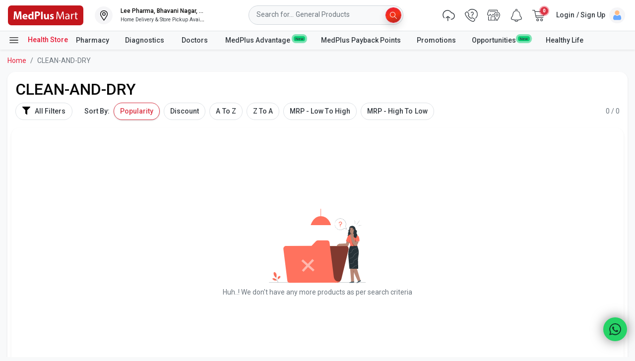

--- FILE ---
content_type: text/javascript
request_url: https://static2.medplusmart.com/live/webpwa/js/MartCategoryDetail.03c41482862e3bcdb8de.chunk.js
body_size: 948
content:
"use strict";(self.webpackChunkreact_node_webpack_boilerplate=self.webpackChunkreact_node_webpack_boilerplate||[]).push([[7224],{23427(e,t,r){r.d(t,{A:()=>l});var o=r(61225),n=r(61697),a=r(17838);function u(e){return(u="function"==typeof Symbol&&"symbol"==typeof Symbol.iterator?function(e){return typeof e}:function(e){return e&&"function"==typeof Symbol&&e.constructor===Symbol&&e!==Symbol.prototype?"symbol":typeof e})(e)}function c(e,t){var r=Object.keys(e);if(Object.getOwnPropertySymbols){var o=Object.getOwnPropertySymbols(e);t&&(o=o.filter((function(t){return Object.getOwnPropertyDescriptor(e,t).enumerable}))),r.push.apply(r,o)}return r}function i(e,t,r){return(t=function(e){var t=function(e,t){if("object"!=u(e)||!e)return e;var r=e[Symbol.toPrimitive];if(void 0!==r){var o=r.call(e,t||"default");if("object"!=u(o))return o;throw new TypeError("@@toPrimitive must return a primitive value.")}return("string"===t?String:Number)(e)}(e,"string");return"symbol"==u(t)?t:t+""}(t))in e?Object.defineProperty(e,t,{value:r,enumerable:!0,configurable:!0,writable:!0}):e[t]=r,e}function l(){var e=(0,n.A)(),t=(0,o.wA)(),r=(0,o.d4)((function(t){var r,o,n=function(e){for(var t=1;t<arguments.length;t++){var r=null!=arguments[t]?arguments[t]:{};t%2?c(Object(r),!0).forEach((function(t){i(e,t,r[t])})):Object.getOwnPropertyDescriptors?Object.defineProperties(e,Object.getOwnPropertyDescriptors(r)):c(Object(r)).forEach((function(t){Object.defineProperty(e,t,Object.getOwnPropertyDescriptor(r,t))}))}return e}({},t);if(e.isNotEmpty(null==n||null===(r=n.medplusCatalog)||void 0===r?void 0:r.martCatalog))return{categoryId:"ALL",categoryName:"ALL",subCategoryInfo:Object.values(null==n||null===(o=n.medplusCatalog)||void 0===o?void 0:o.martCatalog)[0]}}));return Object.freeze({getCategoryDetailsFromCategoryIds:function(e){var t={},o=function(e,r){var n;return e?(r.includes(e.categoryId)&&(r=r.filter((function(t){return t!=e.categoryId})),t[e.categoryId]={categoryId:e.categoryId,categoryName:e.categoryName}),null==e||null===(n=e.subCategoryInfo)||void 0===n||n.map((function(e){r.length>0&&e&&o(e,r)})),t):null};return o(r,e)},getParentCategoriesForGivenCategoryId:function(e){var t={},o=function(e,r){if(!e)return!1;if(e.categoryId==r)return!0;for(var n=0;n<(null==e||null===(a=e.subCategoryInfo)||void 0===a?void 0:a.length);n++){var a,u=e.subCategoryInfo[n];if(o(u,r))return t[u.categoryId]={categoryId:u.categoryId,categoryName:u.categoryName},!0}return!1};return o(r,e),t},setOfferSectionProductsInRedux:function(e,r,o){r?t({type:a.Go,data:e}):o&&t({type:a.pq,data:e})}})}}}]);

--- FILE ---
content_type: application/javascript
request_url: https://www.medplusmart.com/iG76YmGf3ECjAXibA5HsjbNfU5I/GuEQbwcLpkpmSJ/ZXVGCTE/MU/gLQyopbg0B
body_size: 180097
content:
(function(){if(typeof Array.prototype.entries!=='function'){Object.defineProperty(Array.prototype,'entries',{value:function(){var index=0;const array=this;return {next:function(){if(index<array.length){return {value:[index,array[index++]],done:false};}else{return {done:true};}},[Symbol.iterator]:function(){return this;}};},writable:true,configurable:true});}}());(function(){M2();G6p();Rbp();var Us=function(){return cl.apply(this,[lp,arguments]);};var Yb=function cC(R8,XC){'use strict';var pA=cC;switch(R8){case bP:{var fC;vF.push(w9);return fC=AH[KR(typeof f8()[Vs(Jl)],'undefined')?f8()[Vs(mD)](hr,Y9,cs,hr):f8()[Vs(Gl)](wT(Jl),Gz,wT({}),FC)][h8()[d8(tT)].apply(null,[wT(Jl),rZ,qz])],vF.pop(),fC;}break;case hH:{vF.push(JF);var MS;return MS=new (AH[zD()[As(BT)].call(null,jl,DZ,hR,DR,TS,hD)])()[f8()[Vs(qD)](hr,rZ,R9,mR)](),vF.pop(),MS;}break;case bI:{var jD=XC[tH];var vs=XC[np];vF.push(Yt);var vZ;return vZ=dr(AH[b6(typeof h8()[d8(j5)],dr([],[][[]]))?h8()[d8(rR)](nA,fz,V5):h8()[d8(Ms)](tT,T9,Pl)][f8()[Vs(l5)](rS,AZ,mf,QD)](H9(AH[h8()[d8(Ms)].call(null,Ol,T9,Pl)][xr()[fT(Cr)](w9,rR,Mr)](),dr(At(vs,jD),rR))),jD),vF.pop(),vZ;}break;case Rj:{var q9=XC[tH];vF.push(XF);var k6;return k6=sD(d1,[KR(typeof lC()[RA(Il)],dr('',[][[]]))?lC()[RA(H6)](Jz,GD,mf):lC()[RA(hD)](S5,wT(wT({})),ND),q9]),vF.pop(),k6;}break;case Zf:{var TR=XC[tH];var U6=XC[np];var vb;var N5;var Nt;vF.push(Gr);var Cz;var p6=O9()[sR(Wb)](Er,R9,wT(wT(rR)),R5);var NR=TR[O9()[sR(Lt)].call(null,Pb,Az,U8,fr)](p6);for(Cz=Jl;r6(Cz,NR[b6(typeof ZC()[RC(br)],dr([],[][[]]))?ZC()[RC(Rr)].apply(null,[dR,sS]):ZC()[RC(Jl)].apply(null,[DS,x6])]);Cz++){vb=dA(r8(GT(U6,Ar),Nr[Rr]),NR[ZC()[RC(Jl)](DS,x6)]);U6*=Nr[hD];U6&=Nr[jl];U6+=Nr[br];U6&=Nr[FS];N5=dA(r8(GT(U6,Ar),Nr[Rr]),NR[ZC()[RC(Jl)](DS,x6)]);U6*=Nr[hD];U6&=Nr[jl];U6+=Nr[br];U6&=Nr[FS];Nt=NR[vb];NR[vb]=NR[N5];NR[N5]=Nt;}var xC;return xC=NR[b6(typeof Zs()[Pr(Ms)],dr(O9()[sR(ER)](Cj,Rr,Xz,g5),[][[]]))?Zs()[Pr(br)](br,rz,m9,f5):Zs()[Pr(jl)].call(null,Pl,KD,gz,jl)](p6),vF.pop(),xC;}break;case V:{var pF;vF.push(OC);return pF=b6(typeof AH[f8()[Vs(BT)](Ol,js,ql,Kt)][zD()[As(O8)](j5,l9,fA,db,wT(wT({})),Rr)],h8()[d8(j5)].apply(null,[wT([]),p5,cA]))||b6(typeof AH[f8()[Vs(BT)].apply(null,[Wr,js,UF,Kt])][lC()[RA(GD)](N8,YT,Wr)],b6(typeof h8()[d8(Ar)],dr('',[][[]]))?h8()[d8(rR)](wT(wT([])),OT,Z8):h8()[d8(j5)](qz,p5,cA))||b6(typeof AH[f8()[Vs(BT)](Fb,js,J9,Kt)][f8()[Vs(Az)].call(null,wT(rR),tC,V8,ql)],h8()[d8(j5)](Ol,p5,cA)),vF.pop(),pF;}break;case X1:{var pb=XC[tH];vF.push(ks);if(KR(typeof pb,lC()[RA(BT)].call(null,dD,mA,Fb))){var VA;return VA=O9()[sR(ER)](mF,Cr,hA,g5),vF.pop(),VA;}var b5;return b5=pb[zD()[As(nD)].call(null,FS,rC,lD,hl,Fz,t5)](new (AH[IC()[lA(Lt)](TS,hD,M9,F8,sT,mR)])(ZC()[RC(Dr)].call(null,PD,XD),h8()[d8(nA)].apply(null,[Fz,ds,DF])),b6(typeof f8()[Vs(S9)],'undefined')?f8()[Vs(Gl)].call(null,OG,YG,qB,LK):f8()[Vs(Ol)](wT([]),rr,wT(wT({})),pT))[zD()[As(nD)](FS,rC,lD,BU,mD,UF)](new (AH[IC()[lA(Lt)].call(null,hl,hD,tT,F8,VG,mR)])(KR(typeof O9()[sR(Ar)],dr('',[][[]]))?O9()[sR(hx)](ZO,hl,wT(Jl),Mc):O9()[sR(nD)](U8,wT(wT([])),qz,zJ),h8()[d8(nA)].apply(null,[Nh,ds,DF])),f8()[Vs(sT)].apply(null,[wT({}),WA,wT(wT([])),tY]))[zD()[As(nD)](FS,rC,lD,BU,hD,Pl)](new (AH[IC()[lA(Lt)](wc,hD,wT(Jl),F8,Cr,mR)])(Zs()[Pr(KK)](ON,Fq,zc,jl),KR(typeof h8()[d8(H6)],dr('',[][[]]))?h8()[d8(nA)](qz,ds,DF):h8()[d8(rR)](wT([]),jO,tq)),KR(typeof h8()[d8(S9)],dr('',[][[]]))?h8()[d8(DS)](t5,Zz,Xz):h8()[d8(rR)].apply(null,[ql,Z4,DF]))[zD()[As(nD)].apply(null,[FS,rC,lD,J9,Ex,Nh])](new (AH[IC()[lA(Lt)](hD,hD,DR,F8,Wr,mR)])(f8()[Vs(qz)](U8,EG,qz,qB),h8()[d8(nA)](wT(wT(rR)),ds,DF)),b6(typeof O9()[sR(tT)],dr('',[][[]]))?O9()[sR(nD)](O4,Cr,rR,Gx):O9()[sR(Wr)].apply(null,[HQ,sT,jl,db]))[zD()[As(nD)].apply(null,[FS,rC,lD,OG,WE,Fz])](new (AH[IC()[lA(Lt)](wT(wT(rR)),hD,wT(wT({})),F8,bh,mR)])(h8()[d8(db)].call(null,sT,vQ,WE),h8()[d8(nA)].call(null,Pl,ds,DF)),KR(typeof Zs()[Pr(KK)],'undefined')?Zs()[Pr(P3)](H6,cG,FO,ER):Zs()[Pr(br)](OG,Kq,GD,WG))[zD()[As(nD)].call(null,FS,rC,lD,nG,Gl,wT({}))](new (AH[IC()[lA(Lt)].call(null,bh,hD,NU,F8,UF,mR)])(KR(typeof ZC()[RC(H6)],dr([],[][[]]))?ZC()[RC(mf)](cA,Kh):ZC()[RC(Rr)](fx,Dx),h8()[d8(nA)](mA,ds,DF)),KR(typeof xr()[fT(rS)],dr('',[][[]]))?xr()[fT(wY)](cq,ON,wT([])):xr()[fT(jl)](S3,SL,j5))[zD()[As(nD)](FS,rC,lD,NU,Fz,Ol)](new (AH[IC()[lA(Lt)].apply(null,[S9,hD,qz,F8,YY,mR])])(IC()[lA(H6)](hA,hD,FS,zc,YB,lG),h8()[d8(nA)](hx,ds,DF)),xr()[fT(M9)](qU,mD,Wr))[KR(typeof zD()[As(rR)],'undefined')?zD()[As(nD)](FS,rC,lD,lL,q3,wT(wT(rR))):zD()[As(FS)].call(null,cs,gh,Gz,ON,t5,j5)](new (AH[IC()[lA(Lt)].call(null,Xz,hD,S9,F8,Pl,mR)])(O9()[sR(Ol)].call(null,lB,Rr,mf,gq),h8()[d8(nA)](Ex,ds,DF)),lC()[RA(nA)].call(null,Zh,wT(wT(rR)),S9))[O9()[sR(hl)](sx,wT(Jl),wc,xx)](Jl,R4),vF.pop(),b5;}break;case Vp:{vF.push(OQ);try{var F4=vF.length;var Ox=wT(np);var XK;return XK=wT(wT(AH[KR(typeof f8()[Vs(nA)],dr('',[][[]]))?f8()[Vs(BT)](BT,FZ,mA,Kt):f8()[Vs(Gl)](t5,dD,l5,qK)][Zs()[Pr(S9)].call(null,bh,mU,w3,cs)])),vF.pop(),XK;}catch(xq){vF.splice(At(F4,rR),Infinity,OQ);var CK;return vF.pop(),CK=wT({}),CK;}vF.pop();}break;case IH:{return this;}break;case jn:{vF.push(YS);try{var MV=vF.length;var UL=wT([]);var b4;return b4=wT(wT(AH[f8()[Vs(BT)](wT(wT([])),bA,wT(wT([])),Kt)][ZC()[RC(Ol)].call(null,Kt,C5)])),vF.pop(),b4;}catch(fq){vF.splice(At(MV,rR),Infinity,YS);var FB;return vF.pop(),FB=wT(wT(tH)),FB;}vF.pop();}break;case X0:{vF.push(Ix);var fY;return fY=zD()[As(Ms)](YB,U4,qS,Ms,Mr,t5),vF.pop(),fY;}break;case zP:{return this;}break;case qX:{vF.push(WU);this[b6(typeof lC()[RA(Fz)],'undefined')?lC()[RA(hD)].call(null,tx,wT({}),XF):lC()[RA(KK)](SS,ql,hx)]=wT(Jl);var Mh=this[Zs()[Pr(Lt)](l5,BQ,W5,nD)][Jl][b6(typeof xr()[fT(hx)],dr([],[][[]]))?xr()[fT(jl)].call(null,PK,w9,Il):xr()[fT(g5)](J8,NQ,wT(wT(rR)))];if(b6(IC()[lA(j5)](wT(Jl),br,j5,W5,EL,qz),Mh[ZC()[RC(g5)](V4,Y6)]))throw Mh[xr()[fT(zh)](JR,wx,YO)];var ZN;return ZN=this[f8()[Vs(hx)](wT(wT(Jl)),N0,wY,WE)],vF.pop(),ZN;}break;case fX:{var MY=XC[tH];vF.push(c4);var Vh=new (AH[f8()[Vs(Ex)].call(null,JO,ZY,YB,YO)])();var JB=Vh[xr()[fT(DS)](YD,Dx,q3)](MY);var MN=O9()[sR(ER)].apply(null,[HA,wT(rR),YB,g5]);JB[KR(typeof h8()[d8(br)],dr([],[][[]]))?h8()[d8(g5)](YB,OL,l5):h8()[d8(rR)].apply(null,[UF,cJ,GQ])](function(NO){vF.push(nQ);MN+=AH[O9()[sR(br)](sK,t5,PL,Wb)][KR(typeof f8()[Vs(zh)],dr([],[][[]]))?f8()[Vs(zh)](wT(Jl),mZ,bh,J9):f8()[Vs(Gl)](Ex,Lq,wT([]),I4)](NO);vF.pop();});var AL;return AL=AH[O9()[sR(j5)].apply(null,[TK,j5,Dx,wx])](MN),vF.pop(),AL;}break;case zw:{vF.push(BO);var bQ=[h8()[d8(lL)](Rx,hO,UF),xr()[fT(db)].call(null,EB,vq,Dx),KR(typeof zD()[As(nD)],'undefined')?zD()[As(cs)](Gl,pG,jq,tT,DS,kY):zD()[As(FS)](kq,lG,jU,GD,wY,nD),zD()[As(rS)](V8,gc,dE,BT,DR,cs),KR(typeof O9()[sR(UF)],dr([],[][[]]))?O9()[sR(PL)](TE,wT(wT(Jl)),O8,VS):O9()[sR(nD)].call(null,vJ,hx,ER,tV),xr()[fT(U8)](qh,YO,pT),xr()[fT(tT)](v3,MG,BU),zD()[As(J9)].apply(null,[j5,HB,pE,Ms,rR,br]),f8()[Vs(wc)](YT,GL,HY,WL),lC()[RA(lL)].apply(null,[Hq,TS,PL]),f8()[Vs(QD)](R9,zC,q3,bh),KR(typeof xr()[fT(lL)],dr('',[][[]]))?xr()[fT(lL)].call(null,bK,PL,QD):xr()[fT(jl)].call(null,gx,sO,Gl),h8()[d8(mA)].call(null,wT([]),pO,mf),O9()[sR(Xz)](M4,Dx,JO,hr),ZC()[RC(Wr)](R9,gx),xr()[fT(mA)](gJ,Fb,j5),KR(typeof f8()[Vs(Ol)],dr('',[][[]]))?f8()[Vs(Dx)].apply(null,[qz,RR,wT([]),VG]):f8()[Vs(Gl)].apply(null,[bh,WU,YB,BL]),KR(typeof zD()[As(zh)],dr([],[][[]]))?zD()[As(V8)](zh,SE,rc,vq,t5,br):zD()[As(FS)].apply(null,[jh,ZU,PY,V8,UF,jl]),O9()[sR(t5)](MR,YO,wT(wT(Jl)),Cr),xr()[fT(GD)](vx,S9,rS),h8()[d8(GD)].apply(null,[BT,tq,R4]),lC()[RA(mA)](cU,Mr,ql),h8()[d8(Dr)](wT(wT(rR)),wK,O8),f8()[Vs(q3)](OU,AQ,YK,Pl),b6(typeof O9()[sR(l5)],'undefined')?O9()[sR(nD)].apply(null,[WJ,JO,Lt,mJ]):O9()[sR(mD)](Ic,YO,OG,ON),h8()[d8(mf)](pT,RK,qK),h8()[d8(hl)](ON,HO,wY)];if(EQ(typeof AH[lC()[RA(db)](Bs,wT({}),rV)][f8()[Vs(kY)].apply(null,[wT(wT([])),SG,NU,hU])],O9()[sR(rS)].apply(null,[EG,VS,Il,Fb]))){var NE;return vF.pop(),NE=null,NE;}var T4=bQ[ZC()[RC(Jl)](DS,p3)];var zq=O9()[sR(ER)](YD,NU,GD,g5);for(var PN=Q[h8()[d8(HY)](hx,lN,mA)]();r6(PN,T4);PN++){var jV=bQ[PN];if(KR(AH[lC()[RA(db)](Bs,cs,rV)][f8()[Vs(kY)](tT,SG,tT,hU)][jV],undefined)){zq=O9()[sR(ER)](YD,wT(wT(Jl)),Pl,g5)[f8()[Vs(P3)].apply(null,[wT(wT([])),z8,DR,BU])](zq,O9()[sR(JO)](lx,wT(wT([])),Fz,rC))[f8()[Vs(P3)](rR,z8,BT,BU)](PN);}}var Ch;return vF.pop(),Ch=zq,Ch;}break;case Z2:{var FE=XC[tH];vF.push(Ah);var K4=AH[IC()[lA(rR)].call(null,VS,hD,j5,Th,qz,BY)](FE);var lJ=[];for(var VJ in K4)lJ[KR(typeof lC()[RA(JO)],'undefined')?lC()[RA(Jl)].call(null,Vl,YB,hl):lC()[RA(hD)].apply(null,[ql,wT(wT(Jl)),Rh])](VJ);lJ[Zs()[Pr(H6)].call(null,hA,TE,XV,FS)]();var lO;return lO=function jK(){vF.push(D3);for(;lJ[ZC()[RC(Jl)].call(null,DS,Lc)];){var dV=lJ[h8()[d8(wY)](wT(wT(rR)),cR,br)]();if(YN(dV,K4)){var jx;return jK[h8()[d8(V8)].apply(null,[YT,qT,KY])]=dV,jK[lC()[RA(KK)](fS,Wb,hx)]=wT(Nr[Wb]),vF.pop(),jx=jK,jx;}}jK[lC()[RA(KK)].apply(null,[fS,nD,hx])]=wT(Jl);var nE;return vF.pop(),nE=jK,nE;},vF.pop(),lO;}break;}};var SY=function DV(UY,px){'use strict';var Xx=DV;switch(UY){case wj:{vF.push(WO);try{var pB=vF.length;var tU=wT(wT(tH));var CY=Jl;var Y4=AH[IC()[lA(rR)](M9,hD,Rx,Oq,Pl,BY)][f8()[Vs(hr)](wc,tO,cs,Fz)](AH[f8()[Vs(Ms)](S9,Gs,Mr,S9)],lC()[RA(QD)](Oq,Lt,Az));if(Y4){CY++;if(Y4[b6(typeof h8()[d8(Gl)],dr('',[][[]]))?h8()[d8(rR)](wT(wT([])),Jz,Fq):h8()[d8(V8)](j5,CS,KY)]){Y4=Y4[h8()[d8(V8)](wT([]),CS,KY)];CY+=dr(dx(Y4[ZC()[RC(Jl)](DS,G6)]&&b6(Y4[ZC()[RC(Jl)].call(null,DS,G6)],rR),Nr[Wb]),dx(Y4[O9()[sR(YB)](TA,GD,hl,RL)]&&b6(Y4[O9()[sR(YB)].call(null,TA,wT(Jl),wY,RL)],b6(typeof lC()[RA(qD)],dr('',[][[]]))?lC()[RA(hD)](mS,Mr,P3):lC()[RA(QD)](Oq,q3,Az)),ER));}}var bU;return bU=CY[f8()[Vs(hl)].call(null,wT(wT({})),IR,db,vq)](),vF.pop(),bU;}catch(qc){vF.splice(At(pB,rR),Infinity,WO);var vB;return vB=h8()[d8(l5)].apply(null,[cA,th,KB]),vF.pop(),vB;}vF.pop();}break;case jf:{var mB=px[tH];vF.push(nQ);var YQ;return YQ=AH[IC()[lA(rR)].call(null,qD,hD,jl,H4,br,BY)][f8()[Vs(hr)].call(null,YT,LL,wT(Jl),Fz)](AH[lC()[RA(db)](C6,Ex,rV)][xr()[fT(S9)].apply(null,[kb,Mr,qB])],mB),vF.pop(),YQ;}break;case G7:{vF.push(gO);var bq=function(mB){return DV.apply(this,[jf,arguments]);};var sV=[f8()[Vs(kY)](nD,jJ,wT(wT([])),hU),f8()[Vs(R4)](Wr,Dt,wT(wT({})),DN)];var LU=sV[lC()[RA(VG)](ND,kY,qB)](function(NG){var j3=bq(NG);vF.push(HO);if(wT(wT(j3))&&wT(wT(j3[IC()[lA(Rr)].apply(null,[rS,Rr,Nh,Vc,DR,hB])]))&&wT(wT(j3[IC()[lA(Rr)](JO,Rr,vq,Vc,hD,hB)][f8()[Vs(hl)](nA,Oz,S9,vq)]))){j3=j3[IC()[lA(Rr)].call(null,Ar,Rr,wY,Vc,JO,hB)][f8()[Vs(hl)].call(null,wT(wT({})),Oz,U8,vq)]();var Nx=dr(b6(j3[KR(typeof xr()[fT(nD)],dr([],[][[]]))?xr()[fT(PL)](Ks,Gl,Gl):xr()[fT(jl)](lK,wU,O8)](b6(typeof Zs()[Pr(Rr)],'undefined')?Zs()[Pr(br)].apply(null,[lL,nV,jl,dB]):Zs()[Pr(Ol)](wY,cO,gO,j5)),TG(rR)),dx(AH[lC()[RA(Dr)].apply(null,[fO,Rx,tY])](mG(j3[b6(typeof xr()[fT(sT)],dr('',[][[]]))?xr()[fT(jl)](tJ,GO,wT(wT(Jl))):xr()[fT(PL)].apply(null,[Ks,Gl,ON])](xr()[fT(H6)].apply(null,[Gt,Lt,pT])),TG(Nr[Wb]))),rR));var OE;return vF.pop(),OE=Nx,OE;}else{var r4;return r4=h8()[d8(l5)].apply(null,[nG,gO,KB]),vF.pop(),r4;}vF.pop();});var Cc;return Cc=LU[Zs()[Pr(jl)](Pl,KD,RY,jl)](O9()[sR(ER)].apply(null,[mj,OG,Cr,g5])),vF.pop(),Cc;}break;case kp:{vF.push(AK);throw new (AH[Zs()[Pr(rR)](QD,tN,Br,Ms)])(h8()[d8(YO)](YO,Cs,Ar));}break;case Zf:{var I3=px[tH];var Zx=px[np];vF.push(Wx);if(EQ(Zx,null)||mG(Zx,I3[ZC()[RC(Jl)].call(null,DS,QF)]))Zx=I3[ZC()[RC(Jl)].apply(null,[DS,QF])];for(var KJ=Jl,fV=new (AH[f8()[Vs(cs)](OU,F6,wT(Jl),g5)])(Zx);r6(KJ,Zx);KJ++)fV[KJ]=I3[KJ];var cQ;return vF.pop(),cQ=fV,cQ;}break;case Rj:{var x3=px[tH];var bL=px[np];vF.push(RY);var rE=EQ(null,x3)?null:hY(O9()[sR(rS)](Sz,t5,mA,Fb),typeof AH[h8()[d8(J9)].call(null,mf,cb,H6)])&&x3[AH[h8()[d8(J9)](Rx,cb,H6)][IC()[lA(V8)](VS,Ar,hA,Ut,Jl,[s4,rR])]]||x3[ZC()[RC(Cr)].apply(null,[YB,s5])];if(hY(null,rE)){var QN,xE,XU,M3,Gq=[],bx=wT(Jl),fQ=wT(rR);try{var gK=vF.length;var pY=wT(wT(tH));if(XU=(rE=rE.call(x3))[KR(typeof O9()[sR(DR)],'undefined')?O9()[sR(lL)].apply(null,[mn,wT(wT(rR)),YB,DR]):O9()[sR(nD)].call(null,ME,vq,LG,GG)],b6(Jl,bL)){if(KR(AH[IC()[lA(rR)].call(null,GD,hD,wT(Jl),Z6,cA,BY)](rE),rE)){pY=wT(wT({}));return;}bx=wT(rR);}else for(;wT(bx=(QN=XU.call(rE))[lC()[RA(KK)].call(null,pC,M9,hx)])&&(Gq[lC()[RA(Jl)].call(null,JT,qB,hl)](QN[h8()[d8(V8)](KN,OF,KY)]),KR(Gq[ZC()[RC(Jl)](DS,v9)],bL));bx=wT(Jl));}catch(Nc){fQ=wT(Jl),xE=Nc;}finally{vF.splice(At(gK,rR),Infinity,RY);try{var UJ=vF.length;var pJ=wT([]);if(wT(bx)&&hY(null,rE[xr()[fT(H6)].call(null,JZ,Lt,q3)])&&(M3=rE[xr()[fT(H6)](JZ,Lt,M9)](),KR(AH[IC()[lA(rR)].call(null,Wb,hD,KN,Z6,pT,BY)](M3),M3))){pJ=wT(tH);return;}}finally{vF.splice(At(UJ,rR),Infinity,RY);if(pJ){vF.pop();}if(fQ)throw xE;}if(pY){vF.pop();}}var rh;return vF.pop(),rh=Gq,rh;}vF.pop();}break;case H2:{var VE=px[tH];vF.push(Qx);if(AH[f8()[Vs(cs)](Il,fh,Rr,g5)][O9()[sR(WE)](Z4,Wr,Mr,EL)](VE)){var LJ;return vF.pop(),LJ=VE,LJ;}vF.pop();}break;case X0:{var F3=px[tH];return F3;}break;case m1:{vF.push(FS);if(wT(YN(lC()[RA(Mr)](PY,EL,TS),AH[lC()[RA(db)].call(null,w3,Pl,rV)]))){var jc;return vF.pop(),jc=null,jc;}var jY=AH[lC()[RA(db)](w3,EL,rV)][lC()[RA(Mr)](PY,Xz,TS)];var dJ=jY[xr()[fT(TS)].apply(null,[GB,m9,HY])];var DL=jY[f8()[Vs(Pl)].call(null,Ol,qG,tT,qD)];var gV=jY[ZC()[RC(g5)].call(null,V4,TY)];var QQ;return QQ=[dJ,b6(DL,Jl)?Jl:mG(DL,Nr[Lt])?TG(rR):TG(ER),gV||zD()[As(mA)].apply(null,[jl,YL,m9,t5,YO,wT(wT(Jl))])],vF.pop(),QQ;}break;case m2:{var C3={};vF.push(vK);var qQ={};try{var tK=vF.length;var ZL=wT([]);var hh=new (AH[h8()[d8(Fz)](U8,Bj,LY)])(Jl,Jl)[xr()[fT(Ex)](nN,Ol,wT(wT(rR)))](b6(typeof lC()[RA(Cr)],dr('',[][[]]))?lC()[RA(hD)](GY,WE,hJ):lC()[RA(Dx)](KX,Pl,YY));var Jq=hh[IC()[lA(db)](hr,cs,br,cT,cA,zx)](h8()[d8(wc)].apply(null,[YY,hb,nD]));var dG=hh[h8()[d8(QD)](wT([]),Sb,Fb)](Jq[xr()[fT(pT)](IV,Dr,pT)]);var HN=hh[KR(typeof h8()[d8(q3)],dr([],[][[]]))?h8()[d8(QD)](wT([]),Sb,Fb):h8()[d8(rR)](Nh,VB,FS)](Jq[lC()[RA(q3)](SO,j5,mA)]);C3=sD(d1,[Zs()[Pr(l5)](Il,MQ,OA,hD),dG,lC()[RA(DR)].call(null,vS,EL,Rr),HN]);var TO=new (AH[h8()[d8(Fz)].call(null,YK,Bj,LY)])(Jl,Jl)[b6(typeof xr()[fT(sT)],dr('',[][[]]))?xr()[fT(jl)].apply(null,[xG,IK,wc]):xr()[fT(Ex)](nN,Ol,qz)](b6(typeof f8()[Vs(Fb)],'undefined')?f8()[Vs(Gl)](J9,ql,Nh,jU):f8()[Vs(qK)].apply(null,[qD,FZ,LG,HY]));var VL=TO[IC()[lA(db)](wT(wT(rR)),cs,U8,cT,Rx,zx)](h8()[d8(wc)](YT,hb,nD));var GN=TO[KR(typeof h8()[d8(Fb)],dr([],[][[]]))?h8()[d8(QD)](Rr,Sb,Fb):h8()[d8(rR)](J9,NB,EL)](VL[xr()[fT(pT)](IV,Dr,kY)]);var mq=TO[h8()[d8(QD)](br,Sb,Fb)](VL[lC()[RA(q3)](SO,Jl,mA)]);qQ=sD(d1,[ZC()[RC(WE)](hA,Oz),GN,f8()[Vs(kE)](wT(rR),EC,Cr,NQ),mq]);}finally{vF.splice(At(tK,rR),Infinity,vK);var gN;return gN=sD(d1,[xr()[fT(EL)](PE,M9,Mr),C3[Zs()[Pr(l5)](db,MQ,OA,hD)]||null,xr()[fT(DR)].call(null,Ip,QD,wY),C3[lC()[RA(DR)](vS,wT(wT([])),Rr)]||null,KR(typeof zD()[As(sT)],'undefined')?zD()[As(db)](nD,Dq,cT,Fz,cs,tY):zD()[As(FS)].call(null,LY,YB,Z4,jl,wY,pT),qQ[ZC()[RC(WE)](hA,Oz)]||null,ZC()[RC(YO)](rL,Z5),qQ[KR(typeof f8()[Vs(YB)],dr('',[][[]]))?f8()[Vs(kE)].call(null,wT(wT(rR)),EC,wT(wT([])),NQ):f8()[Vs(Gl)](wT(wT(Jl)),cU,UF,xh)]||null]),vF.pop(),gN;}vF.pop();}break;case cv:{var OY=px[tH];vF.push(Gc);if(b6([zD()[As(H6)](br,Lq,Zz,FS,q3,Gl),ZC()[RC(nG)](Mr,l8),lC()[RA(TS)](Jt,OU,BT)][xr()[fT(PL)](FA,Gl,wT(wT({})))](OY[xr()[fT(Ol)].apply(null,[PU,hx,V8])][Zs()[Pr(db)].call(null,V8,Hx,ws,FS)]),TG(Nr[Wb]))){vF.pop();return;}AH[zD()[As(lL)](nD,vG,xb,mD,KK,Gl)](function(){var jL=wT(wT(tH));vF.push(Wx);try{var FQ=vF.length;var Z3=wT(wT(tH));if(wT(jL)&&OY[xr()[fT(Ol)].apply(null,[n3,hx,Ol])]&&(OY[xr()[fT(Ol)](n3,hx,wT(wT([])))][h8()[d8(qB)].call(null,hD,Mz,DS)](b6(typeof h8()[d8(Wr)],dr([],[][[]]))?h8()[d8(rR)].call(null,br,AN,wQ):h8()[d8(BU)].apply(null,[kY,wZ,pV]))||OY[xr()[fT(Ol)].apply(null,[n3,hx,Ex])][h8()[d8(qB)](QD,Mz,DS)](ZC()[RC(BU)](KY,HZ)))){jL=wT(wT([]));}}catch(QU){vF.splice(At(FQ,rR),Infinity,Wx);OY[xr()[fT(Ol)].call(null,n3,hx,YT)][lC()[RA(Fz)].call(null,Fs,H6,br)](new (AH[lC()[RA(YY)].call(null,zs,H6,Pl)])(lC()[RA(R9)](B9,wT(Jl),VG),sD(d1,[ZC()[RC(YK)].call(null,kE,bz),wT(wT({})),zD()[As(Dr)].call(null,nD,Q4,Jf,kY,wT(wT(Jl)),wT(wT(rR))),wT(np),Zs()[Pr(Xz)](lL,KY,Jf,Ar),wT(wT([]))])));}if(wT(jL)&&b6(OY[xr()[fT(YK)](lt,rV,Fz)],ZC()[RC(Fb)](Fb,sZ))){jL=wT(tH);}if(jL){OY[b6(typeof xr()[fT(Gl)],dr([],[][[]]))?xr()[fT(jl)](b3,NN,Ar):xr()[fT(Ol)].call(null,n3,hx,l5)][lC()[RA(Fz)].call(null,Fs,YK,br)](new (AH[b6(typeof lC()[RA(LG)],dr('',[][[]]))?lC()[RA(hD)](t3,wT(wT([])),sU):lC()[RA(YY)](zs,KN,Pl)])(O9()[sR(bh)](Dz,vq,hl,qz),sD(d1,[KR(typeof ZC()[RC(VG)],dr('',[][[]]))?ZC()[RC(YK)](kE,bz):ZC()[RC(Rr)].call(null,zY,RY),wT(wT([])),zD()[As(Dr)](nD,Q4,Jf,JO,wT(wT([])),WE),wT({}),KR(typeof Zs()[Pr(Lt)],'undefined')?Zs()[Pr(Xz)](jl,KY,Jf,Ar):Zs()[Pr(br)].call(null,nD,Dr,rB,Cx),wT(tH)])));}vF.pop();},Jl);vF.pop();}break;case w:{vF.push(tY);throw new (AH[b6(typeof Zs()[Pr(tT)],dr(O9()[sR(ER)](Md,WE,R9,g5),[][[]]))?Zs()[Pr(br)](Dx,Zc,gq,Dx):Zs()[Pr(rR)](hx,tN,rO,Ms)])(h8()[d8(YO)].call(null,nD,BS,Ar));}break;case WX:{var Vx=px[tH];var cE=px[np];vF.push(YT);if(EQ(cE,null)||mG(cE,Vx[ZC()[RC(Jl)](DS,CL)]))cE=Vx[ZC()[RC(Jl)](DS,CL)];for(var rJ=Jl,Lh=new (AH[b6(typeof f8()[Vs(kE)],dr([],[][[]]))?f8()[Vs(Gl)](VG,gO,lQ,vx):f8()[Vs(cs)].call(null,V8,Ic,qB,g5)])(cE);r6(rJ,cE);rJ++)Lh[rJ]=Vx[rJ];var JN;return vF.pop(),JN=Lh,JN;}break;case np:{var hS=px[tH];var sQ=px[np];vF.push(fU);var ML=EQ(null,hS)?null:hY(KR(typeof O9()[sR(ql)],dr('',[][[]]))?O9()[sR(rS)](dS,Dr,VS,Fb):O9()[sR(nD)](rr,OU,GD,sG),typeof AH[h8()[d8(J9)](wT(wT([])),Ur,H6)])&&hS[AH[b6(typeof h8()[d8(hA)],dr([],[][[]]))?h8()[d8(rR)](wT([]),AJ,ph):h8()[d8(J9)](P3,Ur,H6)][IC()[lA(V8)].call(null,Lt,Ar,br,gR,vq,[s4,rR])]]||hS[b6(typeof ZC()[RC(V4)],'undefined')?ZC()[RC(Rr)](Ix,WQ):ZC()[RC(Cr)](YB,J6)];if(hY(null,ML)){var zV,VQ,EU,sq,HU=[],S4=wT(Jl),WK=wT(rR);try{var NY=vF.length;var Wh=wT(wT(tH));if(EU=(ML=ML.call(hS))[O9()[sR(lL)].call(null,gZ,FS,DR,DR)],b6(Nr[Lt],sQ)){if(KR(AH[IC()[lA(rR)].apply(null,[mA,hD,M9,I8,DS,BY])](ML),ML)){Wh=wT(wT({}));return;}S4=wT(rR);}else for(;wT(S4=(zV=EU.call(ML))[lC()[RA(KK)](XT,jl,hx)])&&(HU[KR(typeof lC()[RA(sT)],dr('',[][[]]))?lC()[RA(Jl)](BA,Dr,hl):lC()[RA(hD)](TV,LG,Yt)](zV[h8()[d8(V8)].call(null,NU,c8,KY)]),KR(HU[ZC()[RC(Jl)](DS,zZ)],sQ));S4=wT(Jl));}catch(xK){WK=wT(Jl),VQ=xK;}finally{vF.splice(At(NY,rR),Infinity,fU);try{var GK=vF.length;var BG=wT(np);if(wT(S4)&&hY(null,ML[xr()[fT(H6)](Y8,Lt,Pl)])&&(sq=ML[xr()[fT(H6)](Y8,Lt,FS)](),KR(AH[IC()[lA(rR)](Mr,hD,J9,I8,Mr,BY)](sq),sq))){BG=wT(tH);return;}}finally{vF.splice(At(GK,rR),Infinity,fU);if(BG){vF.pop();}if(WK)throw VQ;}if(Wh){vF.pop();}}var lE;return vF.pop(),lE=HU,lE;}vF.pop();}break;case D7:{var Uc=px[tH];vF.push(hL);if(AH[f8()[Vs(cs)].apply(null,[UF,ZU,Xz,g5])][O9()[sR(WE)](PY,nD,QD,EL)](Uc)){var Uq;return vF.pop(),Uq=Uc,Uq;}vF.pop();}break;case OW:{var CJ=px[tH];vF.push(qY);var DK;return DK=AH[IC()[lA(rR)](wT([]),hD,Fb,bJ,qD,BY)][O9()[sR(mf)].call(null,tX,nD,ER,q3)](CJ)[lC()[RA(VG)](lV,YO,qB)](function(XJ){return CJ[XJ];})[Jl],vF.pop(),DK;}break;}};var wJ=function US(wL,Ac){'use strict';var CE=US;switch(wL){case WX:{var Px=Ac[tH];vF.push(bc);var KE=h8()[d8(l5)].apply(null,[Mr,hq,KB]);var Yc=KR(typeof h8()[d8(hl)],dr('',[][[]]))?h8()[d8(l5)](wT({}),hq,KB):h8()[d8(rR)](wT(wT({})),nY,xx);var vE=new (AH[IC()[lA(Lt)](Cr,hD,wT(wT({})),WO,wc,mR)])(new (AH[IC()[lA(Lt)].apply(null,[br,hD,wc,WO,ql,mR])])(O9()[sR(nG)](kr,S9,vq,U8)));try{var MB=vF.length;var bO=wT(np);if(wT(wT(AH[f8()[Vs(BT)](O8,wR,ER,Kt)][IC()[lA(rR)](S9,hD,M9,qh,cs,BY)]))&&wT(wT(AH[f8()[Vs(BT)](wT(Jl),wR,sT,Kt)][IC()[lA(rR)].call(null,FS,hD,nG,qh,Az,BY)][f8()[Vs(hr)](YO,cq,Wr,Fz)]))){var JY=AH[IC()[lA(rR)](Wr,hD,M9,qh,Nh,BY)][f8()[Vs(hr)](DR,cq,V8,Fz)](AH[xr()[fT(q3)](qh,tY,Nh)][xr()[fT(Jl)](kA,Wb,db)],f8()[Vs(YK)](Wr,k9,wT({}),UF));if(JY){KE=vE[KR(typeof f8()[Vs(mf)],dr([],[][[]]))?f8()[Vs(nG)](YO,N9,Lt,KG):f8()[Vs(Gl)](UF,sG,wT(wT(rR)),TN)](JY[IC()[lA(Rr)](KK,Rr,nG,Lc,lL,hB)][f8()[Vs(hl)].apply(null,[mf,Mz,wT(wT(Jl)),vq])]());}}Yc=KR(AH[f8()[Vs(BT)](wT(wT({})),wR,OU,Kt)],Px);}catch(EE){vF.splice(At(MB,rR),Infinity,bc);KE=O9()[sR(Az)].apply(null,[mC,qz,VG,br]);Yc=b6(typeof O9()[sR(Az)],'undefined')?O9()[sR(nD)](KU,J9,TS,Bc):O9()[sR(Az)].apply(null,[mC,P3,OU,br]);}var dc=dr(KE,dx(Yc,Nr[Wb]))[f8()[Vs(hl)].apply(null,[wT([]),Mz,S9,vq])]();var NJ;return vF.pop(),NJ=dc,NJ;}break;case H2:{vF.push(gh);var W4=AH[IC()[lA(rR)](HY,hD,rR,Ec,VS,BY)][O9()[sR(BU)].call(null,X5,YO,wT(Jl),lQ)]?AH[IC()[lA(rR)](Fz,hD,Ms,Ec,V8,BY)][KR(typeof O9()[sR(Nh)],dr('',[][[]]))?O9()[sR(mf)](Jt,Ol,j5,q3):O9()[sR(nD)].call(null,Gr,YT,nA,NB)](AH[KR(typeof IC()[lA(Jl)],dr([],[][[]]))?IC()[lA(rR)].call(null,TS,hD,QD,Ec,HY,BY):IC()[lA(ER)].apply(null,[q3,MG,QD,VU,H6,hD])][O9()[sR(BU)](X5,VG,BU,lQ)](AH[lC()[RA(db)].call(null,G8,BU,rV)]))[Zs()[Pr(jl)].call(null,UF,KD,MO,jl)](O9()[sR(JO)](Kb,wT([]),nA,rC)):O9()[sR(ER)].apply(null,[H8,YO,Ex,g5]);var FL;return vF.pop(),FL=W4,FL;}break;case U1:{vF.push(OB);var Eh=h8()[d8(l5)](wT(wT(rR)),Yt,KB);try{var JE=vF.length;var fL=wT(np);if(AH[lC()[RA(db)](Jr,wT(wT(rR)),rV)]&&AH[KR(typeof lC()[RA(Cr)],dr('',[][[]]))?lC()[RA(db)].apply(null,[Jr,TS,rV]):lC()[RA(hD)](JS,hx,jQ)][lC()[RA(Mr)](N8,ql,TS)]&&AH[lC()[RA(db)](Jr,wT(Jl),rV)][KR(typeof lC()[RA(Fb)],dr([],[][[]]))?lC()[RA(Mr)].call(null,N8,tY,TS):lC()[RA(hD)](Wr,U8,Wr)][f8()[Vs(Pl)](wT(Jl),Al,V8,qD)]){var Bh=AH[lC()[RA(db)](Jr,g5,rV)][lC()[RA(Mr)].call(null,N8,nA,TS)][KR(typeof f8()[Vs(nA)],dr('',[][[]]))?f8()[Vs(Pl)].apply(null,[Gl,Al,wT({}),qD]):f8()[Vs(Gl)](Dx,xc,wT([]),QB)][f8()[Vs(hl)].call(null,hD,qx,H6,vq)]();var bE;return vF.pop(),bE=Bh,bE;}else{var L3;return vF.pop(),L3=Eh,L3;}}catch(kN){vF.splice(At(JE,rR),Infinity,OB);var J4;return vF.pop(),J4=Eh,J4;}vF.pop();}break;case X1:{vF.push(dK);var NL=b6(typeof h8()[d8(OU)],dr([],[][[]]))?h8()[d8(rR)].apply(null,[qB,hq,IE]):h8()[d8(l5)](Ol,cJ,KB);try{var DY=vF.length;var Vq=wT({});if(AH[lC()[RA(db)](gs,Il,rV)][f8()[Vs(kY)](hr,xJ,mA,hU)]&&AH[lC()[RA(db)](gs,vq,rV)][f8()[Vs(kY)](wT(rR),xJ,TS,hU)][Jl]&&AH[lC()[RA(db)](gs,wT(wT(rR)),rV)][f8()[Vs(kY)].apply(null,[wT(wT(rR)),xJ,DR,hU])][Jl][Nr[Lt]]&&AH[lC()[RA(db)].call(null,gs,TS,rV)][f8()[Vs(kY)](tT,xJ,YO,hU)][Nr[Lt]][Jl][h8()[d8(tY)].call(null,J9,sC,rL)]){var kK=b6(AH[b6(typeof lC()[RA(Dx)],dr([],[][[]]))?lC()[RA(hD)](dY,hl,FU):lC()[RA(db)](gs,wT({}),rV)][f8()[Vs(kY)](BU,xJ,wT({}),hU)][Jl][Nr[Lt]][h8()[d8(tY)](tY,sC,rL)],AH[KR(typeof lC()[RA(Ms)],dr('',[][[]]))?lC()[RA(db)].call(null,gs,O8,rV):lC()[RA(hD)].apply(null,[VO,KN,hL])][f8()[Vs(kY)](wT(wT(rR)),xJ,j5,hU)][Jl]);var Ax=kK?lC()[RA(FS)].call(null,wO,wT(wT({})),j5):ZC()[RC(FS)](bh,TQ);var NK;return vF.pop(),NK=Ax,NK;}else{var lY;return vF.pop(),lY=NL,lY;}}catch(GS){vF.splice(At(DY,rR),Infinity,dK);var OO;return vF.pop(),OO=NL,OO;}vF.pop();}break;case np:{vF.push(LY);var gU=h8()[d8(l5)](M9,hE,KB);if(AH[lC()[RA(db)](LA,Fb,rV)]&&AH[KR(typeof lC()[RA(j5)],dr('',[][[]]))?lC()[RA(db)].call(null,LA,YO,rV):lC()[RA(hD)](HL,YK,xY)][f8()[Vs(kY)](wT([]),VY,HY,hU)]&&AH[lC()[RA(db)](LA,P3,rV)][KR(typeof f8()[Vs(Lt)],'undefined')?f8()[Vs(kY)](zh,VY,wT(Jl),hU):f8()[Vs(Gl)](BT,rN,nG,Bc)][h8()[d8(ql)](BT,J3,nG)]){var SB=AH[lC()[RA(db)].call(null,LA,wT(wT(Jl)),rV)][KR(typeof f8()[Vs(zh)],'undefined')?f8()[Vs(kY)].call(null,j5,VY,VS,hU):f8()[Vs(Gl)](pT,xY,wY,VY)][KR(typeof h8()[d8(hl)],dr('',[][[]]))?h8()[d8(ql)](g5,J3,nG):h8()[d8(rR)].call(null,Ar,UK,M9)];try{var Sc=vF.length;var kB=wT([]);var rK=AH[h8()[d8(Ms)](wT(Jl),GE,Pl)][f8()[Vs(l5)](nG,Aq,hA,QD)](H9(AH[h8()[d8(Ms)].apply(null,[Xz,GE,Pl])][KR(typeof xr()[fT(wY)],dr([],[][[]]))?xr()[fT(Cr)](vY,rR,nD):xr()[fT(jl)](YK,WV,wT([]))](),C4))[KR(typeof f8()[Vs(Wb)],dr([],[][[]]))?f8()[Vs(hl)](DS,wB,wT([]),vq):f8()[Vs(Gl)].call(null,Cr,hG,Xz,Qh)]();AH[lC()[RA(db)](LA,mD,rV)][b6(typeof f8()[Vs(hx)],dr([],[][[]]))?f8()[Vs(Gl)](NU,Kx,wT(Jl),Hx):f8()[Vs(kY)].call(null,nG,VY,wT(Jl),hU)][KR(typeof h8()[d8(hl)],'undefined')?h8()[d8(ql)](Fz,J3,nG):h8()[d8(rR)].apply(null,[wT({}),XN,X3])]=rK;var zB=b6(AH[lC()[RA(db)].apply(null,[LA,wT({}),rV])][f8()[Vs(kY)].call(null,H6,VY,wT(wT(Jl)),hU)][b6(typeof h8()[d8(tT)],'undefined')?h8()[d8(rR)](l5,Bq,mO):h8()[d8(ql)](DS,J3,nG)],rK);var HV=zB?KR(typeof lC()[RA(hx)],dr('',[][[]]))?lC()[RA(FS)].apply(null,[AJ,PL,j5]):lC()[RA(hD)](Ex,BU,RU):ZC()[RC(FS)](bh,q4);AH[lC()[RA(db)](LA,Nh,rV)][f8()[Vs(kY)].apply(null,[wT(rR),VY,OG,hU])][h8()[d8(ql)](wT(wT({})),J3,nG)]=SB;var IL;return vF.pop(),IL=HV,IL;}catch(ZK){vF.splice(At(Sc,rR),Infinity,LY);if(KR(AH[lC()[RA(db)].apply(null,[LA,wT(Jl),rV])][f8()[Vs(kY)].apply(null,[cA,VY,tY,hU])][h8()[d8(ql)].call(null,wT(wT(rR)),J3,nG)],SB)){AH[lC()[RA(db)].call(null,LA,Mr,rV)][b6(typeof f8()[Vs(Fz)],'undefined')?f8()[Vs(Gl)](TS,G3,JO,WN):f8()[Vs(kY)](ER,VY,rR,hU)][h8()[d8(ql)].call(null,cA,J3,nG)]=SB;}var mh;return vF.pop(),mh=gU,mh;}}else{var xO;return vF.pop(),xO=gU,xO;}vF.pop();}break;case Rj:{vF.push(QY);var UU=h8()[d8(l5)](kY,hG,KB);try{var MJ=vF.length;var ES=wT(wT(tH));if(AH[lC()[RA(db)].call(null,B6,wT({}),rV)][f8()[Vs(kY)].apply(null,[Fz,pq,M9,hU])]&&AH[b6(typeof lC()[RA(rS)],dr([],[][[]]))?lC()[RA(hD)](SE,DR,mJ):lC()[RA(db)].apply(null,[B6,JO,rV])][f8()[Vs(kY)].apply(null,[wT(Jl),pq,rS,hU])][Jl]){var DE=b6(AH[lC()[RA(db)](B6,Il,rV)][f8()[Vs(kY)].call(null,db,pq,wT(rR),hU)][h8()[d8(ON)](wT([]),Bt,NQ)](Nr[Cr]),AH[lC()[RA(db)].apply(null,[B6,wT(wT(Jl)),rV])][b6(typeof f8()[Vs(JO)],'undefined')?f8()[Vs(Gl)](OG,nV,cA,JQ):f8()[Vs(kY)](wT(wT({})),pq,wT(rR),hU)][Jl]);var PJ=DE?b6(typeof lC()[RA(Ol)],dr([],[][[]]))?lC()[RA(hD)](wK,Ar,QJ):lC()[RA(FS)](zC,NU,j5):KR(typeof ZC()[RC(mf)],'undefined')?ZC()[RC(FS)].call(null,bh,hz):ZC()[RC(Rr)].call(null,Sq,gL);var kh;return vF.pop(),kh=PJ,kh;}else{var bV;return vF.pop(),bV=UU,bV;}}catch(OK){vF.splice(At(MJ,rR),Infinity,QY);var fB;return vF.pop(),fB=UU,fB;}vF.pop();}break;case G7:{vF.push(hU);try{var SJ=vF.length;var CB=wT(np);var EO=Q[KR(typeof h8()[d8(qz)],dr([],[][[]]))?h8()[d8(HY)](M9,mN,mA):h8()[d8(rR)](Rr,SN,RN)]();var Wc=AH[IC()[lA(rR)](PL,hD,wT([]),pK,QD,BY)][f8()[Vs(hr)].apply(null,[pT,RQ,tT,Fz])](AH[h8()[d8(Il)].apply(null,[wT([]),JJ,PL])][xr()[fT(Jl)](gz,Wb,vq)],xr()[fT(Az)].apply(null,[pN,V4,QD]));if(Wc){EO++;wT(wT(Wc[IC()[lA(Rr)].apply(null,[wT([]),Rr,pT,tB,Ex,hB])]))&&mG(Wc[IC()[lA(Rr)](Il,Rr,ON,tB,V8,hB)][f8()[Vs(hl)](O8,ZQ,QD,vq)]()[xr()[fT(PL)](Vt,Gl,hx)](zD()[As(S9)].apply(null,[zh,P3,mQ,Mr,hD,wT(rR)])),TG(rR))&&EO++;}var YU=EO[f8()[Vs(hl)].apply(null,[mf,ZQ,ER,vq])]();var jG;return vF.pop(),jG=YU,jG;}catch(fN){vF.splice(At(SJ,rR),Infinity,hU);var Rc;return Rc=KR(typeof h8()[d8(VS)],'undefined')?h8()[d8(l5)](wT(wT([])),Sh,KB):h8()[d8(rR)](UF,XQ,Pc),vF.pop(),Rc;}vF.pop();}break;case pn:{vF.push(bh);if(AH[f8()[Vs(BT)].apply(null,[J9,PB,VS,Kt])][xr()[fT(q3)](tL,tY,hl)]){if(AH[IC()[lA(rR)].call(null,rR,hD,O8,tL,R9,BY)][f8()[Vs(hr)].apply(null,[kY,Mx,sT,Fz])](AH[f8()[Vs(BT)].call(null,wT(rR),PB,VG,Kt)][xr()[fT(q3)](tL,tY,P3)][b6(typeof xr()[fT(mA)],'undefined')?xr()[fT(jl)].apply(null,[GJ,VN,wT(wT([]))]):xr()[fT(Jl)](fO,Wb,VS)],Zs()[Pr(UF)](nD,mY,tq,FS))){var Mq;return Mq=lC()[RA(FS)](ZY,wT(wT(rR)),j5),vF.pop(),Mq;}var KO;return KO=O9()[sR(Az)].call(null,tJ,qB,PL,br),vF.pop(),KO;}var E3;return E3=h8()[d8(l5)].apply(null,[V8,wG,KB]),vF.pop(),E3;}break;case Ov:{vF.push(Z8);var Iq;return Iq=wT(YN(KR(typeof xr()[fT(mD)],dr([],[][[]]))?xr()[fT(Jl)](Js,Wb,zh):xr()[fT(jl)](Qc,B4,ER),AH[KR(typeof f8()[Vs(db)],dr([],[][[]]))?f8()[Vs(BT)](YB,gb,wY,Kt):f8()[Vs(Gl)](Gl,DG,BT,pQ)][KR(typeof zD()[As(M9)],'undefined')?zD()[As(g5)](hD,OC,nY,H6,R9,V8):zD()[As(FS)](XN,jE,qJ,db,nD,wT(rR))][f8()[Vs(HB)].call(null,wT(rR),IT,hl,IE)][KR(typeof O9()[sR(U8)],'undefined')?O9()[sR(YK)].call(null,qA,wT(rR),wT(wT(rR)),J9):O9()[sR(nD)](J3,Ol,Ar,Ex)])||YN(xr()[fT(Jl)](Js,Wb,wT(wT(Jl))),AH[f8()[Vs(BT)](nD,gb,LG,Kt)][zD()[As(g5)](hD,OC,nY,lL,wT(wT(rR)),VG)][f8()[Vs(HB)](DR,IT,lQ,IE)][Zs()[Pr(hx)].apply(null,[Fz,cq,nY,FS])])),vF.pop(),Iq;}break;case D:{vF.push(WO);try{var PG=vF.length;var IQ=wT({});var K3=new (AH[KR(typeof f8()[Vs(rS)],dr('',[][[]]))?f8()[Vs(BT)](cs,z6,KK,Kt):f8()[Vs(Gl)](wT([]),QD,EL,JS)][zD()[As(g5)](hD,OC,t4,R9,qD,ON)][f8()[Vs(HB)](VG,ZZ,wT(wT(Jl)),IE)][O9()[sR(YK)](PU,YT,l5,J9)])();var Jh=new (AH[f8()[Vs(BT)](pT,z6,hD,Kt)][zD()[As(g5)].apply(null,[hD,OC,t4,Ex,zh,wT([])])][KR(typeof f8()[Vs(hD)],dr([],[][[]]))?f8()[Vs(HB)](wT(wT(Jl)),ZZ,nA,IE):f8()[Vs(Gl)].call(null,wT({}),FK,OG,QG)][Zs()[Pr(hx)](mf,cq,t4,FS)])();var CV;return vF.pop(),CV=wT(np),CV;}catch(gG){vF.splice(At(PG,rR),Infinity,WO);var IN;return IN=b6(gG[lC()[RA(ER)].apply(null,[kL,wT(wT(Jl)),hA])][O9()[sR(YB)](TA,Wr,Wr,RL)],Zs()[Pr(rR)](jl,tN,nL,Ms)),vF.pop(),IN;}vF.pop();}break;case Xg:{vF.push(wN);if(wT(AH[KR(typeof f8()[Vs(OU)],dr([],[][[]]))?f8()[Vs(BT)](NU,EN,wT(rR),Kt):f8()[Vs(Gl)](Ms,hL,mA,RG)][ZC()[RC(tY)](rC,hK)])){var P4=b6(typeof AH[f8()[Vs(BT)].call(null,BU,EN,OU,Kt)][zD()[As(wY)](j5,Jl,qE,DR,cA,PL)],O9()[sR(rS)](GJ,sT,mD,Fb))?KR(typeof lC()[RA(vq)],'undefined')?lC()[RA(FS)](Xh,bh,j5):lC()[RA(hD)](tQ,hl,IJ):O9()[sR(Az)](LB,jl,tT,br);var DO;return vF.pop(),DO=P4,DO;}var xS;return xS=h8()[d8(l5)].call(null,LG,z3,KB),vF.pop(),xS;}break;case wj:{vF.push(HE);var vU=O9()[sR(J9)](V6,wT(wT(Jl)),wT(wT([])),QD);var zG=wT(wT(tH));try{var CQ=vF.length;var bY=wT({});var Eq=Jl;try{var BB=AH[ZC()[RC(ql)](AG,kT)][xr()[fT(Jl)].apply(null,[Hl,Wb,tT])][f8()[Vs(hl)](jl,Ub,t5,vq)];AH[IC()[lA(rR)](LG,hD,zh,sE,mD,BY)][ZC()[RC(rS)](O8,t8)](BB)[f8()[Vs(hl)](HB,Ub,nA,vq)]();}catch(xU){vF.splice(At(CQ,rR),Infinity,HE);if(xU[O9()[sR(Fb)](x9,Lt,HY,rS)]&&b6(typeof xU[O9()[sR(Fb)].call(null,x9,wT(wT(Jl)),tT,rS)],lC()[RA(BT)].apply(null,[F0,UF,Fb]))){xU[O9()[sR(Fb)](x9,wT(wT(rR)),FS,rS)][KR(typeof O9()[sR(LG)],'undefined')?O9()[sR(Lt)](mT,DR,J9,fr):O9()[sR(nD)].apply(null,[HJ,wT(rR),Rr,nV])](b6(typeof zD()[As(M9)],dr([],[][[]]))?zD()[As(FS)].call(null,vx,wx,nY,WE,wT(Jl),WE):zD()[As(M9)].apply(null,[rR,DZ,Hc,j5,YB,wT({})]))[h8()[d8(g5)](Mr,nh,l5)](function(RB){vF.push(zJ);if(RB[O9()[sR(R9)](Gf,qD,wT([]),KG)](f8()[Vs(bh)].call(null,tY,VD,lQ,R5))){zG=wT(wT({}));}if(RB[b6(typeof O9()[sR(hA)],dr('',[][[]]))?O9()[sR(nD)].call(null,qJ,J9,Cr,mx):O9()[sR(R9)](Gf,Gl,Dx,KG)](lC()[RA(lQ)](B3,wT({}),WL))){Eq++;}vF.pop();});}}vU=b6(Eq,jl)||zG?lC()[RA(FS)].apply(null,[QC,wT(rR),j5]):ZC()[RC(FS)].call(null,bh,FT);}catch(rQ){vF.splice(At(CQ,rR),Infinity,HE);vU=ZC()[RC(zh)].apply(null,[tT,c5]);}var z4;return vF.pop(),z4=vU,z4;}break;case gv:{vF.push(Th);var nB=h8()[d8(l5)].call(null,JO,B4,KB);try{var DJ=vF.length;var EK=wT([]);nB=KR(typeof AH[IC()[lA(hl)].apply(null,[tY,BT,mA,v3,EL,cx])],O9()[sR(rS)].apply(null,[v4,Cr,YK,Fb]))?KR(typeof lC()[RA(Lt)],dr('',[][[]]))?lC()[RA(FS)](nU,sT,j5):lC()[RA(hD)].apply(null,[f3,H6,BN]):ZC()[RC(FS)](bh,jN);}catch(GU){vF.splice(At(DJ,rR),Infinity,Th);nB=ZC()[RC(zh)].call(null,tT,jE);}var Xq;return vF.pop(),Xq=nB,Xq;}break;case bI:{vF.push(Dh);var kS=b6(typeof h8()[d8(hr)],'undefined')?h8()[d8(rR)](nA,hN,l5):h8()[d8(l5)].call(null,kY,rU,KB);try{var gE=vF.length;var sL=wT({});kS=AH[lC()[RA(tY)](bN,wT([]),GD)][KR(typeof xr()[fT(Mr)],dr('',[][[]]))?xr()[fT(Jl)](X5,Wb,t5):xr()[fT(jl)](hL,r3,t5)][KR(typeof lC()[RA(ER)],dr([],[][[]]))?lC()[RA(cs)](NA,wT(wT(Jl)),zh):lC()[RA(hD)].call(null,wq,wT(Jl),GG)](lC()[RA(ql)].apply(null,[tD,wT(Jl),Gh]))?b6(typeof lC()[RA(bh)],dr('',[][[]]))?lC()[RA(hD)](GL,PL,k4):lC()[RA(FS)].call(null,Ph,wT(wT({})),j5):ZC()[RC(FS)].call(null,bh,vh);}catch(hQ){vF.splice(At(gE,rR),Infinity,Dh);kS=ZC()[RC(zh)](tT,TN);}var HG;return vF.pop(),HG=kS,HG;}break;case L7:{vF.push(cL);var d4=h8()[d8(l5)].apply(null,[Dr,qJ,KB]);try{var H3=vF.length;var TU=wT([]);d4=KR(typeof AH[f8()[Vs(OG)](Lt,XE,Ms,q3)],O9()[sR(rS)](xN,Rr,wT(Jl),Fb))?lC()[RA(FS)](lq,V8,j5):ZC()[RC(FS)](bh,jh);}catch(w4){vF.splice(At(H3,rR),Infinity,cL);d4=ZC()[RC(zh)](tT,ml);}var UG;return vF.pop(),UG=d4,UG;}break;case V0:{vF.push(WQ);var dU=YN(b6(typeof zD()[As(mA)],'undefined')?zD()[As(FS)].call(null,XO,Dc,zL,j5,BU,KN):zD()[As(Cr)](cs,O8,gA,V8,wT(wT(rR)),rR),AH[f8()[Vs(BT)].call(null,Jl,f6,wT(wT(Jl)),Kt)])||mG(AH[lC()[RA(db)].call(null,Rt,cA,rV)][xr()[fT(lQ)](Y9,kY,KK)],Jl)||mG(AH[lC()[RA(db)](Rt,rR,rV)][zD()[As(HY)](O8,wV,Y9,S9,DR,t5)],Jl);var LN=AH[b6(typeof f8()[Vs(br)],dr('',[][[]]))?f8()[Vs(Gl)](pT,Lx,P3,LG):f8()[Vs(BT)].call(null,cA,f6,wT(Jl),Kt)][KR(typeof lC()[RA(Cr)],dr('',[][[]]))?lC()[RA(ON)](fU,Jl,db):lC()[RA(hD)].call(null,DB,Dr,vh)](KR(typeof Zs()[Pr(UF)],'undefined')?Zs()[Pr(Wr)](lQ,vq,E5,O8):Zs()[Pr(br)](Fb,rx,cU,Il))[h8()[d8(qB)].call(null,ql,pZ,DS)];var zO=AH[b6(typeof f8()[Vs(Xz)],dr('',[][[]]))?f8()[Vs(Gl)].call(null,Xz,KN,Gl,fG):f8()[Vs(BT)].apply(null,[rR,f6,wT({}),Kt])][KR(typeof lC()[RA(VS)],dr('',[][[]]))?lC()[RA(ON)](fU,UF,db):lC()[RA(hD)](GB,wT(wT([])),kL)](ZC()[RC(ON)](hr,Ir))[h8()[d8(qB)](S9,pZ,DS)];var AO=AH[f8()[Vs(BT)](R9,f6,mf,Kt)][KR(typeof lC()[RA(VS)],dr('',[][[]]))?lC()[RA(ON)].apply(null,[fU,EL,db]):lC()[RA(hD)](XE,OG,N4)](xr()[fT(tY)](Ut,YY,Ol))[h8()[d8(qB)].apply(null,[Rr,pZ,DS])];var A4;return A4=O9()[sR(ER)].apply(null,[sA,jl,wT(wT(Jl)),g5])[f8()[Vs(P3)].apply(null,[rR,jT,OG,BU])](dU?lC()[RA(FS)].call(null,dS,Xz,j5):ZC()[RC(FS)].apply(null,[bh,SC]),O9()[sR(JO)](wF,BU,KK,rC))[f8()[Vs(P3)](hD,jT,JO,BU)](LN?lC()[RA(FS)].apply(null,[dS,wT(wT(rR)),j5]):KR(typeof ZC()[RC(hl)],dr([],[][[]]))?ZC()[RC(FS)].apply(null,[bh,SC]):ZC()[RC(Rr)].apply(null,[Bx,Rq]),O9()[sR(JO)](wF,db,YT,rC))[b6(typeof f8()[Vs(kY)],'undefined')?f8()[Vs(Gl)].apply(null,[Fz,NU,ER,pG]):f8()[Vs(P3)].call(null,Gl,jT,UF,BU)](zO?lC()[RA(FS)](dS,Fz,j5):ZC()[RC(FS)].apply(null,[bh,SC]),O9()[sR(JO)](wF,FS,j5,rC))[b6(typeof f8()[Vs(R9)],'undefined')?f8()[Vs(Gl)](FS,pU,Wr,Dh):f8()[Vs(P3)](wT(wT(Jl)),jT,zh,BU)](AO?b6(typeof lC()[RA(rS)],dr([],[][[]]))?lC()[RA(hD)].call(null,rB,ER,MK):lC()[RA(FS)](dS,YO,j5):ZC()[RC(FS)](bh,SC)),vF.pop(),A4;}break;}};var mE=function TB(f4,UQ){var Jx=TB;var DU=cc(new Number(Od),Oh);var SK=DU;DU.set(f4+np);do{switch(SK+f4){case sI:{var SQ=hY(AH[f8()[Vs(BT)](Rr,KL,wT(Jl),Kt)][f8()[Vs(Ms)](bh,EG,Mr,S9)][O9()[sR(c4)](fK,J9,wT({}),l5)][f8()[Vs(WE)].apply(null,[Wr,ZE,wT(wT([])),YT])](b6(typeof Zs()[Pr(H6)],dr([],[][[]]))?Zs()[Pr(br)](Az,cN,wQ,kE):Zs()[Pr(YY)](nG,LQ,rq,Ar)),null)?b6(typeof lC()[RA(DR)],'undefined')?lC()[RA(hD)](O3,H6,g3):lC()[RA(FS)].apply(null,[PO,cs,j5]):ZC()[RC(FS)].apply(null,[bh,z3]);var cB=[nJ,Fx,bB,kO,CG,vc,SQ];var AY=cB[KR(typeof Zs()[Pr(Ms)],dr([],[][[]]))?Zs()[Pr(jl)](YB,KD,Jc,jl):Zs()[Pr(br)](zh,JG,BO,IJ)](b6(typeof O9()[sR(WL)],dr([],[][[]]))?O9()[sR(nD)](GD,kY,YB,AV):O9()[sR(JO)](GG,QD,Rr,rC));f4-=gj;var Fc;return vF.pop(),Fc=AY,Fc;}break;case Tj:{AH[KR(typeof f8()[Vs(Ms)],dr([],[][[]]))?f8()[Vs(BT)].apply(null,[mf,kF,YO,Kt]):f8()[Vs(Gl)](wT(rR),sB,wT(Jl),qJ)][KR(typeof O9()[sR(Gl)],dr([],[][[]]))?O9()[sR(j5)](WY,Cr,wT(wT({})),wx):O9()[sR(nD)](nh,wT([]),wT(wT(rR)),gx)]=function(QL){vF.push(RE);var E4=b6(typeof O9()[sR(ER)],dr([],[][[]]))?O9()[sR(nD)](T3,Mr,wT(rR),XG):O9()[sR(ER)](d5,V8,wT([]),g5);var AE=f8()[Vs(j5)].apply(null,[Dr,RU,mD,PL]);var Nq=AH[O9()[sR(br)](fJ,g5,Mr,Wb)](QL);for(var UN,EJ,gY=Jl,CO=AE;Nq[KR(typeof lC()[RA(Ar)],dr([],[][[]]))?lC()[RA(Ar)].call(null,cJ,KK,Ms):lC()[RA(hD)].apply(null,[TL,wT(wT({})),lq])](SU(gY,Jl))||(CO=ZC()[RC(YB)](Cr,fK),dA(gY,rR));E4+=CO[lC()[RA(Ar)].apply(null,[cJ,q3,Ms])](r8(QD,GT(UN,At(Ar,H9(dA(gY,rR),Ar)))))){EJ=Nq[Zs()[Pr(Rr)].apply(null,[nD,Cq,IB,nD])](gY+=kJ(Rr,jl));if(mG(EJ,Ah)){throw new s3(O9()[sR(zh)](AZ,EL,tY,nA));}UN=SU(dx(UN,Q[f8()[Vs(YB)].call(null,R9,kU,wT(rR),H6)]()),EJ);}var dO;return vF.pop(),dO=E4,dO;};f4-=Bd;}break;case Gd:{vF.pop();f4-=Vn;}break;case YW:{AH[IC()[lA(rR)](DR,hD,cs,cT,Dr,BY)][O9()[sR(cs)].call(null,wA,Pl,wT(wT(rR)),mA)](HK,zN,sD(d1,[KR(typeof h8()[d8(hD)],dr('',[][[]]))?h8()[d8(V8)](rR,B9,KY):h8()[d8(rR)](U8,Xz,gQ),Fh,f8()[Vs(rS)].apply(null,[TS,CZ,cA,V8]),wT(Jl),b6(typeof ZC()[RC(R4)],dr('',[][[]]))?ZC()[RC(Rr)](z3,R3):ZC()[RC(V8)].call(null,DN,nS),wT(Nr[Lt]),IC()[lA(Ms)](wT(wT([])),Ar,wc,bb,TS,pG),wT(Jl)]));var Sx;f4-=Dg;return vF.pop(),Sx=HK[zN],Sx;}break;case kw:{f4-=U1;return vF.pop(),DQ=gB[ZJ],DQ;}break;case F:{var xL=UQ[tH];f4-=EW;vF.push(bG);this[ZC()[RC(O8)](S9,YJ)]=xL;vF.pop();}break;case Uv:{f4+=Pv;s3[xr()[fT(Jl)].call(null,gF,Wb,zh)]=new (AH[f8()[Vs(O8)](GD,ft,wT(wT(Jl)),jl)])();s3[xr()[fT(Jl)].call(null,gF,Wb,YB)][O9()[sR(YB)](zr,j5,nA,RL)]=KR(typeof ZC()[RC(hD)],dr('',[][[]]))?ZC()[RC(j5)](Wr,zT):ZC()[RC(Rr)](P3,Hh);}break;case GW:{(function(){return TB.apply(this,[H1,arguments]);}());vF.pop();f4-=GP;}break;case Sv:{var s3=function(xL){return TB.apply(this,[zw,arguments]);};vF.push(t4);if(b6(typeof AH[O9()[sR(j5)](WY,HY,Mr,wx)],h8()[d8(j5)].apply(null,[wT(wT(Jl)),wz,cA]))){var OS;return vF.pop(),OS=wT({}),OS;}f4-=mw;}break;case Kg:{f4+=k1;var dL=UQ[tH];var D4=UQ[np];vF.push(PE);if(KR(typeof AH[IC()[lA(rR)].apply(null,[wT([]),hD,q3,AU,j5,BY])][O9()[sR(V8)].call(null,qr,V8,wc,R9)],b6(typeof h8()[d8(br)],'undefined')?h8()[d8(rR)].call(null,S9,DS,Lq):h8()[d8(j5)](KN,jZ,cA))){AH[IC()[lA(rR)](Pl,hD,KN,AU,nA,BY)][O9()[sR(cs)](VF,wT(wT([])),O8,mA)](AH[IC()[lA(rR)](tY,hD,hr,AU,hl,BY)],O9()[sR(V8)](qr,hD,Jl,R9),sD(d1,[h8()[d8(V8)].apply(null,[hl,bR,KY]),function(XY,mK){return sD.apply(this,[GW,arguments]);},b6(typeof IC()[lA(rR)],dr([],[][[]]))?IC()[lA(ER)](LG,zQ,hr,Ix,Nh,n3):IC()[lA(Ms)](KN,Ar,qD,AC,wc,pG),wT(tH),ZC()[RC(V8)](DN,E5),wT(tH)]));}}break;case r0:{var gB=UQ[tH];var ZJ=UQ[np];f4+=Kg;var k3=UQ[zP];vF.push(Wr);AH[IC()[lA(rR)].apply(null,[wT(wT([])),hD,YY,rL,hx,BY])][O9()[sR(cs)](Qq,Mr,Rr,mA)](gB,ZJ,sD(d1,[h8()[d8(V8)].apply(null,[OG,Wq,KY]),k3,f8()[Vs(rS)](R9,hB,Nh,V8),wT(Jl),ZC()[RC(V8)].call(null,DN,QJ),wT(Jl),IC()[lA(Ms)](P3,Ar,t5,xY,YB,pG),wT(Jl)]));var DQ;}break;case DX:{f4-=Oj;var x4;return vF.pop(),x4=dq[lc],x4;}break;case Sj:{var mL=UQ[tH];vF.push(qO);var PV=sD(d1,[Zs()[Pr(Wb)].call(null,GD,Kc,l4,hD),mL[Jl]]);YN(rR,mL)&&(PV[ZC()[RC(db)].call(null,HY,XS)]=mL[rR]),YN(ER,mL)&&(PV[KR(typeof f8()[Vs(ER)],dr([],[][[]]))?f8()[Vs(GD)](H6,LS,Az,tT):f8()[Vs(Gl)].call(null,wT([]),RV,S9,ON)]=mL[Nr[zh]],PV[f8()[Vs(Dr)](YB,qO,wT(wT({})),rY)]=mL[Rr]),this[Zs()[Pr(Lt)].call(null,J9,BQ,l4,nD)][lC()[RA(Jl)].call(null,Q5,db,hl)](PV);vF.pop();f4-=G2;}break;case SH:{var Yx=UQ[tH];vF.push(Fb);var QK=Yx[xr()[fT(g5)](Bq,NQ,KK)]||{};f4-=rd;QK[ZC()[RC(g5)].call(null,V4,l3)]=IC()[lA(O8)](YY,hD,wT([]),UB,VS,qU),delete QK[KR(typeof xr()[fT(24)],'undefined')?xr()[fT(20)].call(null,718,106,48):xr()[fT(4)](885,914,80)],Yx[xr()[fT(g5)](Bq,NQ,j5)]=QK;vF.pop();}break;case Wd:{var ZG=UQ[tH];var sh=UQ[np];var xQ=UQ[zP];vF.push(O3);f4-=mP;AH[IC()[lA(rR)](wT({}),hD,lL,bG,j5,BY)][O9()[sR(cs)].call(null,Zq,Ms,TS,mA)](ZG,sh,sD(d1,[h8()[d8(V8)](hD,jh,KY),xQ,f8()[Vs(rS)](wT(wT({})),VK,DS,V8),wT(Q[h8()[d8(HY)].apply(null,[kY,Dq,mA])]()),ZC()[RC(V8)](DN,jq),wT(Jl),IC()[lA(Ms)](WE,Ar,wT([]),IK,nG,pG),wT(Jl)]));var tE;return vF.pop(),tE=ZG[sh],tE;}break;case IP:{var sN=UQ[tH];vF.push(rB);var cK=sD(d1,[KR(typeof Zs()[Pr(Ar)],'undefined')?Zs()[Pr(Wb)].apply(null,[zh,Kc,Tr,hD]):Zs()[Pr(br)].apply(null,[HY,Z4,Ah,KD]),sN[Jl]]);f4-=Hw;YN(rR,sN)&&(cK[ZC()[RC(db)](HY,WR)]=sN[rR]),YN(Nr[zh],sN)&&(cK[f8()[Vs(GD)].call(null,Rr,ms,cs,tT)]=sN[ER],cK[b6(typeof f8()[Vs(O8)],dr('',[][[]]))?f8()[Vs(Gl)].apply(null,[GD,TJ,VS,qS]):f8()[Vs(Dr)].apply(null,[pT,rB,qB,rY])]=sN[Nr[M9]]),this[KR(typeof Zs()[Pr(cs)],dr(O9()[sR(ER)](VP,q3,mD,g5),[][[]]))?Zs()[Pr(Lt)].apply(null,[Ar,BQ,Tr,nD]):Zs()[Pr(br)](hA,Yt,v4,Lc)][lC()[RA(Jl)](bz,wc,hl)](cK);vF.pop();}break;case Ng:{var lU=UQ[tH];vF.push(Ah);f4-=x0;var Tc=lU[xr()[fT(g5)](Pt,NQ,wT(rR))]||{};Tc[ZC()[RC(g5)](V4,Wq)]=IC()[lA(O8)](VG,hD,Gl,fG,cs,qU),delete Tc[xr()[fT(20)](883,106,95)],lU[xr()[fT(g5)].call(null,Pt,NQ,rS)]=Tc;vF.pop();}break;case X0:{var HK=UQ[tH];var zN=UQ[np];var Fh=UQ[zP];vF.push(SO);f4+=Kw;}break;case F1:{var BE=UQ[tH];vF.push(FJ);var BK=sD(d1,[Zs()[Pr(Wb)](j5,Kc,kG,hD),BE[Jl]]);YN(rR,BE)&&(BK[ZC()[RC(db)].apply(null,[HY,pR])]=BE[rR]),YN(ER,BE)&&(BK[f8()[Vs(GD)].apply(null,[kY,kb,LG,tT])]=BE[ER],BK[f8()[Vs(Dr)].call(null,kY,FJ,VS,rY)]=BE[Nr[M9]]),this[Zs()[Pr(Lt)].apply(null,[JO,BQ,kG,nD])][lC()[RA(Jl)](wC,Ex,hl)](BK);f4-=m2;vF.pop();}break;case X1:{var Uh=UQ[tH];vF.push(G4);f4-=lj;var zK=Uh[b6(typeof xr()[fT(KN)],'undefined')?xr()[fT(jl)](DB,PY,TS):xr()[fT(g5)](wS,NQ,wT(wT(Jl)))]||{};zK[ZC()[RC(g5)](V4,nr)]=IC()[lA(O8)](wT(wT([])),hD,Dx,YE,FS,qU),delete zK[xr()[fT(20)].apply(null,[1097,106,26])],Uh[xr()[fT(g5)](wS,NQ,Wr)]=zK;vF.pop();}break;case b1:{f4-=x2;var dq=UQ[tH];var lc=UQ[np];var Y3=UQ[zP];vF.push(OU);AH[KR(typeof IC()[lA(Wr)],dr([],[][[]]))?IC()[lA(rR)](Ex,hD,V8,nO,Dx,BY):IC()[lA(ER)].apply(null,[KN,ks,wT(Jl),NU,Gl,pL])][O9()[sR(cs)](Dq,YY,hA,mA)](dq,lc,sD(d1,[KR(typeof h8()[d8(MG)],dr([],[][[]]))?h8()[d8(V8)].call(null,db,QE,KY):h8()[d8(rR)](NU,IO,Tx),Y3,f8()[Vs(rS)](Wb,dQ,wT({}),V8),wT(Jl),ZC()[RC(V8)](DN,cG),wT(Jl),IC()[lA(Ms)](Rr,Ar,V8,gc,Lt,pG),wT(Jl)]));}break;case Gg:{var vO=UQ[tH];f4-=nf;vF.push(g5);var N3=sD(d1,[Zs()[Pr(Wb)].call(null,GD,Kc,hU,hD),vO[Jl]]);YN(rR,vO)&&(N3[ZC()[RC(db)].apply(null,[HY,kQ])]=vO[rR]),YN(ER,vO)&&(N3[f8()[Vs(GD)](bh,N8,M9,tT)]=vO[Nr[zh]],N3[f8()[Vs(Dr)](wT(wT([])),g5,OG,rY)]=vO[Rr]),this[Zs()[Pr(Lt)].call(null,Wb,BQ,hU,nD)][lC()[RA(Jl)](IG,KK,hl)](N3);vF.pop();}break;case k1:{var IY=UQ[tH];f4-=BW;vF.push(SN);var cY=IY[xr()[fT(g5)](v5,NQ,UF)]||{};cY[ZC()[RC(g5)](V4,X9)]=IC()[lA(O8)].apply(null,[vq,hD,Fz,qq,Fb,qU]),delete cY[xr()[fT(20)](1455,106,53)],IY[xr()[fT(g5)](v5,NQ,DR)]=cY;vF.pop();}break;case m0:{vF.push(VS);var nJ=AH[f8()[Vs(BT)].call(null,Ar,KL,Ms,Kt)][b6(typeof f8()[Vs(kE)],'undefined')?f8()[Vs(Gl)].call(null,Nh,Zc,HB,fA):f8()[Vs(fr)].call(null,wT(wT({})),rz,YY,nG)]||AH[f8()[Vs(Ms)].call(null,Gl,EG,WE,S9)][KR(typeof f8()[Vs(BT)],'undefined')?f8()[Vs(fr)].apply(null,[vq,rz,R9,nG]):f8()[Vs(Gl)].call(null,db,GE,kY,wN)]?lC()[RA(FS)](PO,wT({}),j5):ZC()[RC(FS)](bh,z3);var Fx=hY(AH[f8()[Vs(BT)](GD,KL,Xz,Kt)][f8()[Vs(Ms)].call(null,WE,EG,NU,S9)][O9()[sR(c4)].call(null,fK,NU,QD,l5)][f8()[Vs(WE)](Ms,ZE,wT({}),YT)](O9()[sR(kY)](JK,wT(Jl),wT({}),Ex)),null)?b6(typeof lC()[RA(cs)],'undefined')?lC()[RA(hD)](XG,pT,zU):lC()[RA(FS)].call(null,PO,NU,j5):ZC()[RC(FS)](bh,z3);f4-=d1;var bB=hY(typeof AH[lC()[RA(db)].call(null,C4,S9,rV)][O9()[sR(kY)].apply(null,[JK,Gl,HB,Ex])],b6(typeof O9()[sR(WE)],dr([],[][[]]))?O9()[sR(nD)].apply(null,[IU,wT(wT(Jl)),zh,dB]):O9()[sR(rS)].apply(null,[rc,wT(rR),Rx,Fb]))&&AH[b6(typeof lC()[RA(QD)],dr([],[][[]]))?lC()[RA(hD)](R3,wT(wT(Jl)),rG):lC()[RA(db)].apply(null,[C4,hD,rV])][O9()[sR(kY)](JK,vq,Il,Ex)]?lC()[RA(FS)].apply(null,[PO,hr,j5]):KR(typeof ZC()[RC(m9)],'undefined')?ZC()[RC(FS)](bh,z3):ZC()[RC(Rr)](m3,jO);var kO=hY(typeof AH[KR(typeof f8()[Vs(rS)],dr([],[][[]]))?f8()[Vs(BT)].call(null,M9,KL,qz,Kt):f8()[Vs(Gl)](Nh,dN,br,nx)][O9()[sR(kY)].call(null,JK,ON,S9,Ex)],O9()[sR(rS)](rc,mA,NU,Fb))?lC()[RA(FS)].apply(null,[PO,TS,j5]):ZC()[RC(FS)](bh,z3);var CG=KR(typeof AH[f8()[Vs(BT)](LG,KL,nG,Kt)][O9()[sR(Mc)](pT,wT(wT({})),mA,V5)],b6(typeof O9()[sR(Dr)],'undefined')?O9()[sR(nD)](MU,wT(wT([])),YO,wh):O9()[sR(rS)](rc,wT(Jl),mD,Fb))||KR(typeof AH[f8()[Vs(Ms)](EL,EG,FS,S9)][O9()[sR(Mc)].apply(null,[pT,wT(wT({})),Dx,V5])],O9()[sR(rS)](rc,Mr,QD,Fb))?lC()[RA(FS)](PO,H6,j5):ZC()[RC(FS)](bh,z3);var vc=hY(AH[b6(typeof f8()[Vs(qK)],'undefined')?f8()[Vs(Gl)](Rx,sG,V8,sK):f8()[Vs(BT)].call(null,wc,KL,Xz,Kt)][f8()[Vs(Ms)](Dx,EG,YY,S9)][O9()[sR(c4)](fK,GD,qB,l5)][f8()[Vs(WE)].call(null,hx,ZE,FS,YT)](O9()[sR(rY)].call(null,AQ,wT(wT([])),pT,Jc)),null)?b6(typeof lC()[RA(gq)],dr([],[][[]]))?lC()[RA(hD)](FN,g5,Tq):lC()[RA(FS)].call(null,PO,WE,j5):ZC()[RC(FS)](bh,z3);}break;}}while(SK+f4!=bI);};var c3=function(UE,Ih){return UE>=Ih;};var YN=function(lh,EY){return lh in EY;};var dr=function(g4,nc){return g4+nc;};var A3=function(){return AH["window"]["navigator"]["userAgent"]["replace"](/\\|"/g,'');};var At=function(Ux,n4){return Ux-n4;};var tG=function(RJ){return void RJ;};var sJ=function(V3,XB){return V3^XB;};var W3=function(){return AH["Math"]["floor"](AH["Math"]["random"]()*100000+10000);};var dh=function wE(RO,UO){'use strict';var L4=wE;switch(RO){case bI:{var nq=UO[tH];vF.push(LO);var vL=nq[lC()[RA(VG)].apply(null,[j4,OG,qB])](function(CJ){return SY.apply(this,[OW,arguments]);});var BJ;return BJ=vL[Zs()[Pr(jl)].apply(null,[g5,KD,Dq,jl])](O9()[sR(JO)](fJ,hA,Xz,rC)),vF.pop(),BJ;}break;case jf:{vF.push(Zh);try{var AB=vF.length;var nK=wT([]);var m4=dr(dr(dr(dr(dr(dr(dr(dr(dr(dr(dr(dr(dr(dr(dr(dr(dr(dr(dr(dr(dr(dr(dr(dr(AH[b6(typeof lC()[RA(HY)],dr([],[][[]]))?lC()[RA(hD)](BU,j5,l3):lC()[RA(Dr)](qq,db,tY)](AH[lC()[RA(db)].apply(null,[Bz,DR,rV])][lC()[RA(DN)](MF,pT,V8)]),dx(AH[lC()[RA(Dr)](qq,cA,tY)](AH[lC()[RA(db)].call(null,Bz,wT([]),rV)][Zs()[Pr(WE)](qz,gq,zE,V8)]),rR)),dx(AH[lC()[RA(Dr)](qq,Gl,tY)](AH[lC()[RA(db)].call(null,Bz,ql,rV)][Zs()[Pr(EL)](FS,nA,LE,Ms)]),ER)),dx(AH[lC()[RA(Dr)].call(null,qq,wc,tY)](AH[lC()[RA(db)](Bz,db,rV)][ZC()[RC(qB)].call(null,q3,Jr)]),Rr)),dx(AH[lC()[RA(Dr)].call(null,qq,mA,tY)](AH[KR(typeof h8()[d8(wx)],'undefined')?h8()[d8(Ms)](hA,cr,Pl):h8()[d8(rR)].apply(null,[DS,QO,HQ])][lC()[RA(LK)](vV,wT(wT(rR)),KG)]),jl)),dx(AH[lC()[RA(Dr)](qq,sT,tY)](AH[lC()[RA(db)].apply(null,[Bz,KK,rV])][IC()[lA(kY)](tY,BT,DR,sY,Fb,p4)]),br)),dx(AH[lC()[RA(Dr)](qq,Nh,tY)](AH[lC()[RA(db)](Bz,M9,rV)][b6(typeof h8()[d8(V8)],dr('',[][[]]))?h8()[d8(rR)](wT(wT([])),cS,U3):h8()[d8(KY)](DS,mF,WL)]),hD)),dx(AH[lC()[RA(Dr)].call(null,qq,Il,tY)](AH[lC()[RA(db)](Bz,wT(rR),rV)][IC()[lA(tT)](DR,Gl,vq,Pq,Ar,lK)]),FS)),dx(AH[lC()[RA(Dr)].call(null,qq,HB,tY)](AH[lC()[RA(db)](Bz,ER,rV)][O9()[sR(sT)](fl,KK,BT,VG)]),Ar)),dx(AH[b6(typeof lC()[RA(HB)],'undefined')?lC()[RA(hD)](Yq,M9,FY):lC()[RA(Dr)](qq,qz,tY)](AH[lC()[RA(db)].call(null,Bz,NU,rV)][KR(typeof ZC()[RC(FS)],dr([],[][[]]))?ZC()[RC(fr)].call(null,rV,WB):ZC()[RC(Rr)].call(null,z3,JL)]),Ms)),dx(AH[lC()[RA(Dr)].apply(null,[qq,wT(Jl),tY])](AH[b6(typeof lC()[RA(nD)],'undefined')?lC()[RA(hD)].apply(null,[Fb,P3,pE]):lC()[RA(db)](Bz,BU,rV)][f8()[Vs(TK)](wT(wT(rR)),s5,Il,YB)]),nD)),dx(AH[KR(typeof lC()[RA(cs)],dr('',[][[]]))?lC()[RA(Dr)].call(null,qq,wT(wT(Jl)),tY):lC()[RA(hD)](XL,O8,pK)](AH[lC()[RA(db)].call(null,Bz,Dx,rV)][IC()[lA(Az)](lQ,Wb,hx,ZB,Ar,Jl)]),Nr[UF])),dx(AH[lC()[RA(Dr)](qq,UF,tY)](AH[lC()[RA(db)](Bz,JO,rV)][Zs()[Pr(TS)](rS,bh,ZB,Wb)]),cs)),dx(AH[lC()[RA(Dr)].call(null,qq,wT(wT([])),tY)](AH[lC()[RA(db)](Bz,rS,rV)][xr()[fT(pV)].apply(null,[Xc,rL,Ar])]),rS)),dx(AH[lC()[RA(Dr)](qq,ON,tY)](AH[lC()[RA(db)](Bz,GD,rV)][O9()[sR(QJ)](Et,nD,hA,FS)]),Nr[qz])),dx(AH[lC()[RA(Dr)](qq,VG,tY)](AH[b6(typeof lC()[RA(nD)],'undefined')?lC()[RA(hD)].apply(null,[S9,wT(Jl),kx]):lC()[RA(db)].call(null,Bz,R9,rV)][zD()[As(Ex)].call(null,H6,xY,Yh,rR,tY,zh)]),Q[ZC()[RC(qK)].apply(null,[Jl,BZ])]())),dx(AH[b6(typeof lC()[RA(HB)],dr('',[][[]]))?lC()[RA(hD)].apply(null,[X4,wT([]),CN]):lC()[RA(Dr)](qq,qB,tY)](AH[KR(typeof lC()[RA(LG)],dr('',[][[]]))?lC()[RA(db)].apply(null,[Bz,wT([]),rV]):lC()[RA(hD)](PQ,wT(Jl),qL)][ZC()[RC(PD)](PL,PB)]),O8)),dx(AH[lC()[RA(Dr)](qq,wT(rR),tY)](AH[lC()[RA(db)](Bz,wT(wT(rR)),rV)][IC()[lA(Mr)](EL,V8,wT(Jl),Yh,Cr,KQ)]),j5)),dx(AH[KR(typeof lC()[RA(VG)],dr('',[][[]]))?lC()[RA(Dr)](qq,wT([]),tY):lC()[RA(hD)](Oc,R9,fE)](AH[lC()[RA(db)].apply(null,[Bz,EL,rV])][zD()[As(pT)].call(null,nD,JU,jB,db,Xz,wT({}))]),YB)),dx(AH[lC()[RA(Dr)].apply(null,[qq,ql,tY])](AH[KR(typeof lC()[RA(hl)],dr([],[][[]]))?lC()[RA(db)](Bz,t5,rV):lC()[RA(hD)](OJ,wT(Jl),NS)][f8()[Vs(Xz)].apply(null,[VS,FD,wT({}),Cr])]),Gl)),dx(AH[lC()[RA(Dr)](qq,wT(wT(Jl)),tY)](AH[lC()[RA(db)](Bz,Wb,rV)][lC()[RA(KY)](gZ,YY,Jl)]),zh)),dx(AH[KR(typeof lC()[RA(rV)],'undefined')?lC()[RA(Dr)](qq,ql,tY):lC()[RA(hD)].call(null,r3,P3,Dr)](AH[lC()[RA(db)].call(null,Bz,Il,rV)][Zs()[Pr(Fz)].apply(null,[R9,Q3,xB,j5])]),Wb)),dx(AH[KR(typeof lC()[RA(KN)],dr([],[][[]]))?lC()[RA(Dr)](qq,P3,tY):lC()[RA(hD)](Oc,nG,vN)](AH[b6(typeof lC()[RA(m9)],dr([],[][[]]))?lC()[RA(hD)].call(null,qN,wT(Jl),hK):lC()[RA(db)].call(null,Bz,BT,rV)][lC()[RA(xx)](CU,wT(wT(rR)),nG)]),Lt)),dx(AH[lC()[RA(Dr)](qq,Lt,tY)](AH[Zs()[Pr(Ms)].apply(null,[OG,PHw,gQ,hD])][h8()[d8(Ar)](Rr,Db,Ex)]),H6)),dx(AH[lC()[RA(Dr)](qq,OU,tY)](AH[h8()[d8(Ms)](U8,cr,Pl)][f8()[Vs(QJ)].call(null,wT(wT(Jl)),nC,O8,sT)]),VS));var H2w;return vF.pop(),H2w=m4,H2w;}catch(Gdw){vF.splice(At(AB,rR),Infinity,Zh);var G7w;return vF.pop(),G7w=Jl,G7w;}vF.pop();}break;case Pj:{vF.push(Dc);var pm=AH[f8()[Vs(BT)].call(null,wT([]),Lb,VG,Kt)][Zs()[Pr(t5)].call(null,hx,jl,GY,O8)]?rR:Jl;var Q2w=AH[f8()[Vs(BT)](Pl,Lb,qD,Kt)][b6(typeof O9()[sR(Rx)],'undefined')?O9()[sR(nD)].apply(null,[qgw,qB,t5,Ydw]):O9()[sR(Qh)].call(null,sIw,R9,pT,UF)]?Q[KR(typeof ZC()[RC(Rr)],dr([],[][[]]))?ZC()[RC(mA)](OU,tvw):ZC()[RC(Rr)].call(null,jJ,Pvw)]():Nr[Lt];var Qk=AH[b6(typeof f8()[Vs(VG)],'undefined')?f8()[Vs(Gl)].apply(null,[pT,TMw,M9,S7w]):f8()[Vs(BT)].call(null,DS,Lb,O8,Kt)][ZC()[RC(rq)](g5,Kww)]?rR:Q[h8()[d8(HY)].call(null,Ex,XQ,mA)]();var Pjw=AH[f8()[Vs(BT)](KN,Lb,QD,Kt)][b6(typeof IC()[lA(mA)],dr(KR(typeof O9()[sR(ER)],dr('',[][[]]))?O9()[sR(ER)].apply(null,[Dp,EL,S9,g5]):O9()[sR(nD)](Rjw,BU,nA,LMw),[][[]]))?IC()[lA(ER)](g5,O2w,JO,cs,Dr,T3):IC()[lA(ql)].call(null,YB,jl,Ms,dR,Ar,zh)]?Nr[Wb]:Jl;var rIw=AH[f8()[Vs(BT)].call(null,wT(wT([])),Lb,wT(rR),Kt)][b6(typeof Zs()[Pr(tY)],dr(O9()[sR(ER)](Dp,wT({}),Ex,g5),[][[]]))?Zs()[Pr(br)](DS,AXw,Lq,YY):Zs()[Pr(wc)](Fb,PY,Svw,Lt)]?rR:Jl;var L2w=AH[b6(typeof f8()[Vs(rq)],dr('',[][[]]))?f8()[Vs(Gl)](wc,EN,wT(rR),OXw):f8()[Vs(BT)](rR,Lb,TS,Kt)][ZC()[RC(kE)](t5,nN)]?rR:Jl;var b0w=AH[f8()[Vs(BT)].call(null,nA,Lb,hA,Kt)][zD()[As(Ol)](nD,ZMw,sgw,KK,zh,rR)]?Nr[Wb]:Jl;var T2w=AH[f8()[Vs(BT)](hD,Lb,wT(wT([])),Kt)][lC()[RA(Jc)](vV,hl,O8)]?rR:Jl;var g1w=AH[f8()[Vs(BT)](wT(wT([])),Lb,wT(rR),Kt)][zD()[As(g5)](hD,OC,Gz,O8,jl,DS)]?Nr[Wb]:Jl;var x2w=AH[ZC()[RC(ql)](AG,ZT)][xr()[fT(Jl)](Gn,Wb,Ar)].bind?rR:Jl;var vdw=AH[f8()[Vs(BT)].call(null,VG,Lb,hr,Kt)][IC()[lA(ON)](wT(wT([])),hD,jl,Ph,pT,UF)]?rR:Jl;var kV=AH[f8()[Vs(BT)](DR,Lb,ON,Kt)][lC()[RA(n1w)](cm,lQ,tT)]?rR:Nr[Lt];var YXw;var wm;try{var Zk=vF.length;var C1w=wT({});YXw=AH[f8()[Vs(BT)].call(null,jl,Lb,hx,Kt)][Zs()[Pr(BU)].call(null,VG,nV,Jk,nD)]?rR:Jl;}catch(fnw){vF.splice(At(Zk,rR),Infinity,Dc);YXw=Jl;}try{var jHw=vF.length;var Cww=wT(np);wm=AH[f8()[Vs(BT)](nG,Lb,sT,Kt)][lC()[RA(rV)](NN,OG,KN)]?rR:Nr[Lt];}catch(j7w){vF.splice(At(jHw,rR),Infinity,Dc);wm=Jl;}var cWw;return vF.pop(),cWw=dr(dr(dr(dr(dr(dr(dr(dr(dr(dr(dr(dr(dr(pm,dx(Q2w,rR)),dx(Qk,ER)),dx(Pjw,Rr)),dx(rIw,jl)),dx(L2w,br)),dx(b0w,hD)),dx(T2w,FS)),dx(YXw,Ar)),dx(wm,Nr[H6])),dx(g1w,nD)),dx(x2w,Nr[UF])),dx(vdw,cs)),dx(kV,rS)),cWw;}break;case Rp:{var j1w=UO[tH];vF.push(t0w);var wHw=O9()[sR(ER)](Qt,wT([]),H6,g5);var U1w=xr()[fT(n1w)].apply(null,[gb,KY,wT(wT({}))]);var fww=Jl;var GWw=j1w[xr()[fT(AG)](LXw,Jc,wY)]();while(r6(fww,GWw[b6(typeof ZC()[RC(Ol)],'undefined')?ZC()[RC(Rr)].call(null,tQ,lx):ZC()[RC(Jl)](DS,Md)])){if(c3(U1w[KR(typeof xr()[fT(DN)],dr([],[][[]]))?xr()[fT(PL)](Xb,Gl,hr):xr()[fT(jl)](Djw,Zh,wT(wT({})))](GWw[KR(typeof lC()[RA(nD)],dr([],[][[]]))?lC()[RA(Ar)].call(null,dN,bh,Ms):lC()[RA(hD)](Mgw,tT,mU)](fww)),Jl)||c3(U1w[xr()[fT(PL)](Xb,Gl,j5)](GWw[lC()[RA(Ar)](dN,Fz,Ms)](dr(fww,rR))),Jl)){wHw+=rR;}else{wHw+=Jl;}fww=dr(fww,ER);}var xdw;return vF.pop(),xdw=wHw,xdw;}break;case d1:{var Zm;var Ik;var JIw;vF.push(s4);for(Zm=Jl;r6(Zm,UO[ZC()[RC(Jl)](DS,H4)]);Zm+=rR){JIw=UO[Zm];}Ik=JIw[h8()[d8(n1w)].apply(null,[Fz,g0w,Wb])]();if(AH[b6(typeof f8()[Vs(O8)],dr([],[][[]]))?f8()[Vs(Gl)].apply(null,[g5,sT,hr,m9]):f8()[Vs(BT)].apply(null,[OU,nN,wT(wT(rR)),Kt])].bmak[xr()[fT(rC)](OV,xx,V8)][Ik]){AH[f8()[Vs(BT)](JO,nN,wT({}),Kt)].bmak[xr()[fT(rC)].apply(null,[OV,xx,zh])][Ik].apply(AH[KR(typeof f8()[Vs(wY)],dr('',[][[]]))?f8()[Vs(BT)].call(null,q3,nN,J9,Kt):f8()[Vs(Gl)].apply(null,[Dr,bm,rS,jq])].bmak[xr()[fT(rC)](OV,xx,wT(Jl))],JIw);}vF.pop();}break;case w:{var C2w=UB;vF.push(QJ);var x7w=O9()[sR(ER)](gR,Ex,wc,g5);for(var jWw=Jl;r6(jWw,C2w);jWw++){x7w+=xr()[fT(Cr)].call(null,Mww,rR,wT(wT(rR)));C2w++;}vF.pop();}break;case sW:{vF.push(GD);AH[zD()[As(lL)](nD,vG,VY,O8,FS,HB)](function(){return wE.apply(this,[w,arguments]);},C4);vF.pop();}break;}};var HIw=function(Jm,bww){var Uvw=AH["Math"]["round"](AH["Math"]["random"]()*(bww-Jm)+Jm);return Uvw;};var kJ=function(Y0w,Im){return Y0w/Im;};var xjw=function kww(Wjw,vMw){'use strict';var Ppw=kww;switch(Wjw){case jn:{var z0w=vMw[tH];var nnw;vF.push(Xww);return nnw=z0w&&EQ(KR(typeof h8()[d8(ER)],dr([],[][[]]))?h8()[d8(j5)](VG,mX,cA):h8()[d8(rR)](lL,O4,BS),typeof AH[KR(typeof h8()[d8(br)],dr([],[][[]]))?h8()[d8(J9)].apply(null,[Nh,n9,H6]):h8()[d8(rR)].apply(null,[PL,kIw,Y2w])])&&b6(z0w[KR(typeof lC()[RA(br)],dr('',[][[]]))?lC()[RA(ER)](qq,wT(wT(rR)),hA):lC()[RA(hD)].call(null,qD,wT(rR),Bm)],AH[h8()[d8(J9)].call(null,wT(wT([])),n9,H6)])&&KR(z0w,AH[h8()[d8(J9)].call(null,wT(wT(rR)),n9,H6)][xr()[fT(Jl)].call(null,VC,Wb,V8)])?f8()[Vs(mA)](wT(Jl),gr,Rx,TS):typeof z0w,vF.pop(),nnw;}break;case X1:{var E1w=vMw[tH];return typeof E1w;}break;case Ov:{var Udw=vMw[tH];var Idw=vMw[np];var E0w=vMw[zP];vF.push(cdw);Udw[Idw]=E0w[h8()[d8(V8)](P3,Dw,KY)];vF.pop();}break;case bP:{var QWw=vMw[tH];var Hm=vMw[np];var bHw=vMw[zP];return QWw[Hm]=bHw;}break;case jf:{var s1w=vMw[tH];var GHw=vMw[np];var r2w=vMw[zP];vF.push(Qgw);try{var s0w=vF.length;var A7w=wT({});var pvw;return pvw=sD(d1,[ZC()[RC(g5)](V4,x6),IC()[lA(O8)].apply(null,[tT,hD,Mr,LE,J9,qU]),xr()[fT(zh)](Gn,wx,Gl),s1w.call(GHw,r2w)]),vF.pop(),pvw;}catch(Ljw){vF.splice(At(s0w,rR),Infinity,Qgw);var PMw;return PMw=sD(d1,[b6(typeof ZC()[RC(Cr)],dr('',[][[]]))?ZC()[RC(Rr)](hO,f3):ZC()[RC(g5)](V4,x6),IC()[lA(j5)].call(null,rR,br,Ms,Pq,l5,qz),KR(typeof xr()[fT(br)],'undefined')?xr()[fT(zh)](Gn,wx,wT({})):xr()[fT(jl)](rY,KD,FS),Ljw]),vF.pop(),PMw;}vF.pop();}break;case kp:{return this;}break;case zw:{var cww=vMw[tH];vF.push(p5);var kMw;return kMw=sD(d1,[KR(typeof lC()[RA(jl)],dr([],[][[]]))?lC()[RA(H6)](Nl,wT(Jl),mf):lC()[RA(hD)].call(null,I0w,wT(Jl),JMw),cww]),vF.pop(),kMw;}break;case V2:{return this;}break;case Dn:{return this;}break;case IH:{vF.push(DF);var fHw;return fHw=zD()[As(Ms)](YB,U4,QG,Gl,OU,wc),vF.pop(),fHw;}break;case Qg:{var lm=vMw[tH];vF.push(YE);var mWw=AH[IC()[lA(rR)](HY,hD,wT([]),SWw,ql,BY)](lm);var PXw=[];for(var HXw in mWw)PXw[b6(typeof lC()[RA(g5)],dr([],[][[]]))?lC()[RA(hD)].apply(null,[FY,tY,kjw]):lC()[RA(Jl)](CS,GD,hl)](HXw);PXw[b6(typeof Zs()[Pr(br)],dr([],[][[]]))?Zs()[Pr(br)](VG,Kc,vHw,Egw):Zs()[Pr(H6)].call(null,nG,TE,gL,FS)]();var dvw;return dvw=function lpw(){vF.push(Tjw);for(;PXw[ZC()[RC(Jl)](DS,Lx)];){var K0w=PXw[h8()[d8(wY)].call(null,br,E5,br)]();if(YN(K0w,mWw)){var S2w;return lpw[KR(typeof h8()[d8(lL)],'undefined')?h8()[d8(V8)](wT({}),VR,KY):h8()[d8(rR)].call(null,wT([]),rz,bK)]=K0w,lpw[lC()[RA(KK)].call(null,n5,GD,hx)]=wT(rR),vF.pop(),S2w=lpw,S2w;}}lpw[KR(typeof lC()[RA(S9)],dr('',[][[]]))?lC()[RA(KK)](n5,wT(wT(Jl)),hx):lC()[RA(hD)].call(null,f5,KN,WG)]=wT(Nr[Lt]);var l2w;return vF.pop(),l2w=lpw,l2w;},vF.pop(),dvw;}break;case H1:{vF.push(Xdw);this[lC()[RA(KK)].call(null,Zl,t5,hx)]=wT(Jl);var k1w=this[Zs()[Pr(Lt)](TS,BQ,cm,nD)][Jl][xr()[fT(g5)].apply(null,[GC,NQ,zh])];if(b6(IC()[lA(j5)].call(null,zh,br,wT(wT({})),cm,LG,qz),k1w[ZC()[RC(g5)](V4,ss)]))throw k1w[xr()[fT(zh)].apply(null,[U9,wx,Wr])];var V7w;return V7w=this[b6(typeof f8()[Vs(Dr)],'undefined')?f8()[Vs(Gl)](Rx,qh,wT(wT([])),RV):f8()[Vs(hx)].call(null,ql,Yh,ql,WE)],vF.pop(),V7w;}break;case V:{var lMw=vMw[tH];vF.push(R3);var svw;return svw=lMw&&EQ(h8()[d8(j5)].call(null,wT({}),QT,cA),typeof AH[h8()[d8(J9)](qD,Vr,H6)])&&b6(lMw[b6(typeof lC()[RA(P3)],'undefined')?lC()[RA(hD)](Dww,M9,E2w):lC()[RA(ER)].call(null,FWw,wT({}),hA)],AH[h8()[d8(J9)](wT([]),Vr,H6)])&&KR(lMw,AH[KR(typeof h8()[d8(tT)],'undefined')?h8()[d8(J9)](wT(wT(rR)),Vr,H6):h8()[d8(rR)](wT(wT(Jl)),R5,NIw)][xr()[fT(Jl)](q5,Wb,l5)])?f8()[Vs(mA)](wT(rR),Q6,Mr,TS):typeof lMw,vF.pop(),svw;}break;case rj:{var Ajw=vMw[tH];return typeof Ajw;}break;case wj:{var hV=vMw[tH];vF.push(fA);var jdw;return jdw=hV&&EQ(b6(typeof h8()[d8(Mr)],dr([],[][[]]))?h8()[d8(rR)](HY,PE,VK):h8()[d8(j5)].apply(null,[YB,Am,cA]),typeof AH[h8()[d8(J9)].call(null,J9,RG,H6)])&&b6(hV[lC()[RA(ER)].call(null,VXw,wT(wT({})),hA)],AH[b6(typeof h8()[d8(Dr)],dr('',[][[]]))?h8()[d8(rR)](ON,Cdw,fvw):h8()[d8(J9)](ql,RG,H6)])&&KR(hV,AH[h8()[d8(J9)](NU,RG,H6)][xr()[fT(Jl)](Yz,Wb,bh)])?f8()[Vs(mA)].call(null,wT(rR),KT,VS,TS):typeof hV,vF.pop(),jdw;}break;case W1:{var O0w=vMw[tH];return typeof O0w;}break;}};var gHw=function(jm){var JHw=1;var Ogw=[];var jvw=AH["Math"]["sqrt"](jm);while(JHw<=jvw&&Ogw["length"]<6){if(jm%JHw===0){if(jm/JHw===JHw){Ogw["push"](JHw);}else{Ogw["push"](JHw,jm/JHw);}}JHw=JHw+1;}return Ogw;};var jIw=function(){return dnw.apply(this,[cv,arguments]);};var AH;var pIw=function(){return cl.apply(this,[m2,arguments]);};function Rbp(){lw=bI+X0*WX+X0*WX*WX,sw=Df+zP*WX+cj*WX*WX,vt=cj+hH*WX+tH*WX*WX+WX*WX*WX,d6=np+Df*WX+tH*WX*WX+WX*WX*WX,H0=zP+WX+hH*WX*WX,sI=np+zP*WX+V2*WX*WX,C=Zf+zP*WX+bI*WX*WX+WX*WX*WX,HR=Zf+X0*WX+hH*WX*WX+WX*WX*WX,JA=zP+X0*WX+zP*WX*WX+WX*WX*WX,I2=Df+X0*WX+WX*WX,xF=Zf+cj*WX+tH*WX*WX+WX*WX*WX,cZ=V2+Df*WX+zP*WX*WX+WX*WX*WX,Od=np+hH*WX,HS=np+zP*WX+bI*WX*WX+WX*WX*WX,Ew=cj+cj*WX+WX*WX,Zr=Df+cj*WX+WX*WX+WX*WX*WX,IS=bI+Zf*WX+bI*WX*WX+WX*WX*WX,ll=Zf+V2*WX+zP*WX*WX+WX*WX*WX,Yl=tH+bI*WX+bI*WX*WX,jw=Zf+bI*WX+zP*WX*WX,AD=Df+zP*WX+WX*WX+WX*WX*WX,Hn=cj+X0*WX+V2*WX*WX,p1=Df+cj*WX+V2*WX*WX,j0=V2+V2*WX+WX*WX,jf=Zf+zP*WX,s6=cj+hH*WX+V2*WX*WX+WX*WX*WX,G2=cj+Df*WX+bI*WX*WX,II=hH+bI*WX+cj*WX*WX+cj*WX*WX*WX+hH*WX*WX*WX*WX,Sb=np+Zf*WX+V2*WX*WX+WX*WX*WX,Ab=cj+V2*WX+zP*WX*WX+WX*WX*WX,Ft=np+tH*WX+cj*WX*WX+WX*WX*WX,kp=cj+WX,EI=cj+cj*WX+V2*WX*WX+WX*WX*WX,Ud=cj+X0*WX+hH*WX*WX,AX=X0+bI*WX+X0*WX*WX,ww=tH+bI*WX+zP*WX*WX,CW=cj+Df*WX,f6=X0+V2*WX+X0*WX*WX+WX*WX*WX,sn=Zf+Zf*WX+hH*WX*WX,Qb=Df+V2*WX+V2*WX*WX+WX*WX*WX,nf=bI+zP*WX+bI*WX*WX,rj=Df+V2*WX,Iv=tH+X0*WX,YW=Df+X0*WX+zP*WX*WX,H2=zP+WX,sW=V2+zP*WX,q5=tH+hH*WX+X0*WX*WX+WX*WX*WX,Q0=cj+V2*WX+cj*WX*WX,DP=X0+Df*WX+cj*WX*WX,Jt=tH+cj*WX+zP*WX*WX+WX*WX*WX,tP=bI+cj*WX+bI*WX*WX,FI=cj+bI*WX+bI*WX*WX,f9=cj+Zf*WX+WX*WX+WX*WX*WX,pZ=np+tH*WX+bI*WX*WX+WX*WX*WX,Up=Df+tH*WX+zP*WX*WX,Sg=np+X0*WX+WX*WX,qZ=cj+cj*WX+bI*WX*WX+WX*WX*WX,cw=bI+zP*WX+bI*WX*WX+bI*WX*WX*WX,Qz=hH+zP*WX+hH*WX*WX+WX*WX*WX,BI=V2+Df*WX+V2*WX*WX,WS=bI+X0*WX+tH*WX*WX+WX*WX*WX,nS=bI+zP*WX+tH*WX*WX+WX*WX*WX,xb=cj+V2*WX+tH*WX*WX+WX*WX*WX,IW=V2+zP*WX+V2*WX*WX,Lw=V2+zP*WX+tH*WX*WX+WX*WX*WX,T9=cj+Df*WX+zP*WX*WX+WX*WX*WX,Pp=bI+bI*WX+V2*WX*WX,SA=zP+WX+zP*WX*WX+WX*WX*WX,XT=V2+V2*WX+X0*WX*WX+WX*WX*WX,JH=np+Df*WX+X0*WX*WX,CT=V2+tH*WX+hH*WX*WX+WX*WX*WX,Q8=Df+Df*WX+V2*WX*WX+WX*WX*WX,Ut=zP+tH*WX+WX*WX+WX*WX*WX,vA=bI+WX+zP*WX*WX+WX*WX*WX,lZ=Zf+tH*WX+X0*WX*WX+WX*WX*WX,ct=zP+Zf*WX+V2*WX*WX+WX*WX*WX,FA=Zf+zP*WX+Zf*WX*WX+WX*WX*WX,L7=hH+cj*WX,On=tH+V2*WX+hH*WX*WX,S7=Zf+X0*WX,FT=Df+X0*WX+WX*WX+WX*WX*WX,UA=V2+zP*WX+bI*WX*WX+WX*WX*WX,Z2=tH+bI*WX,bD=zP+cj*WX+WX*WX+WX*WX*WX,Ul=Zf+Zf*WX+V2*WX*WX+WX*WX*WX,Yg=Df+tH*WX+WX*WX,Rj=Df+WX,cT=bI+WX+tH*WX*WX+WX*WX*WX,Vt=np+V2*WX+tH*WX*WX+WX*WX*WX,XA=V2+Zf*WX+X0*WX*WX+WX*WX*WX,Sj=tH+zP*WX+zP*WX*WX,dv=cj+Zf*WX+WX*WX,dP=np+WX+X0*WX*WX,YF=cj+bI*WX+hH*WX*WX+WX*WX*WX,WF=hH+V2*WX+V2*WX*WX+WX*WX*WX,D7=hH+WX,kD=np+bI*WX+V2*WX*WX+WX*WX*WX,Jw=X0+tH*WX+bI*WX*WX,qt=tH+bI*WX+WX*WX+WX*WX*WX,PH=cj+bI*WX+WX*WX+WX*WX*WX,LR=X0+V2*WX+zP*WX*WX+WX*WX*WX,wD=cj+tH*WX+bI*WX*WX+WX*WX*WX,j2=np+zP*WX+V2*WX*WX+WX*WX*WX,MA=Df+hH*WX+hH*WX*WX+WX*WX*WX,sz=X0+bI*WX+zP*WX*WX+WX*WX*WX,M1=Df+hH*WX+hH*WX*WX,mI=V2+V2*WX+zP*WX*WX+WX*WX*WX,C8=hH+bI*WX+hH*WX*WX+WX*WX*WX,X1=X0+V2*WX,pr=zP+bI*WX+tH*WX*WX+WX*WX*WX,AS=Df+cj*WX+hH*WX*WX+WX*WX*WX,O=V2+X0*WX+cj*WX*WX,fF=Df+bI*WX+X0*WX*WX+WX*WX*WX,vH=X0+X0*WX,IT=tH+zP*WX+X0*WX*WX+WX*WX*WX,mC=hH+tH*WX+tH*WX*WX+WX*WX*WX,dS=V2+Df*WX+WX*WX+WX*WX*WX,A6=hH+tH*WX+WX*WX+WX*WX*WX,zr=V2+Zf*WX+V2*WX*WX+WX*WX*WX,bH=V2+cj*WX+cj*WX*WX+WX*WX*WX,Xg=bI+bI*WX,jS=hH+bI*WX+tH*WX*WX+WX*WX*WX,MI=np+Df*WX+bI*WX*WX,dF=np+Df*WX+V2*WX*WX+WX*WX*WX,Dz=V2+tH*WX+X0*WX*WX+WX*WX*WX,T6=Df+V2*WX+WX*WX+WX*WX*WX,WR=X0+X0*WX+X0*WX*WX+WX*WX*WX,QC=Zf+Df*WX+tH*WX*WX+WX*WX*WX,Ls=X0+Df*WX+tH*WX*WX+WX*WX*WX,GW=V2+tH*WX+WX*WX,bg=tH+WX+hH*WX*WX+WX*WX*WX,dw=hH+WX+X0*WX*WX,CR=hH+WX+cj*WX*WX+WX*WX*WX,Tw=tH+tH*WX+V2*WX*WX,kr=Zf+cj*WX+V2*WX*WX+WX*WX*WX,nT=bI+X0*WX+WX*WX+WX*WX*WX,l6=X0+WX+zP*WX*WX+WX*WX*WX,g8=X0+cj*WX+WX*WX+WX*WX*WX,Ad=Zf+WX+WX*WX,YD=hH+WX+WX*WX+WX*WX*WX,cp=tH+hH*WX+bI*WX*WX,S1=bI+WX+V2*WX*WX,tD=np+hH*WX+zP*WX*WX+WX*WX*WX,OW=hH+WX+Zf*WX*WX,sr=tH+bI*WX+cj*WX*WX+WX*WX*WX,wz=Df+hH*WX+tH*WX*WX+WX*WX*WX,t8=cj+hH*WX+WX*WX+WX*WX*WX,Cn=Df+hH*WX+X0*WX*WX,F0=Df+Zf*WX+V2*WX*WX+WX*WX*WX,C6=tH+X0*WX+V2*WX*WX+WX*WX*WX,fg=X0+tH*WX+tH*WX*WX+WX*WX*WX,dd=V2+zP*WX+cj*WX*WX,Al=X0+tH*WX+zP*WX*WX+WX*WX*WX,JZ=cj+Zf*WX+hH*WX*WX+WX*WX*WX,VR=V2+WX+WX*WX+WX*WX*WX,JT=hH+hH*WX+Df*WX*WX+WX*WX*WX,O1=tH+cj*WX+zP*WX*WX,Vp=tH+tH*WX+X0*WX*WX,Hj=X0+tH*WX+WX*WX,pt=V2+hH*WX+WX*WX+WX*WX*WX,XW=bI+zP*WX,c0=np+hH*WX+zP*WX*WX,UD=hH+X0*WX+zP*WX*WX+WX*WX*WX,Ht=Zf+bI*WX+zP*WX*WX+WX*WX*WX,dl=tH+X0*WX+WX*WX+WX*WX*WX,DC=V2+V2*WX+V2*WX*WX+WX*WX*WX,x9=Df+zP*WX+tH*WX*WX+WX*WX*WX,r5=Zf+tH*WX+Zf*WX*WX+WX*WX*WX,M8=hH+cj*WX+zP*WX*WX+WX*WX*WX,ZF=V2+cj*WX+Zf*WX*WX+WX*WX*WX,sl=X0+hH*WX+bI*WX*WX+WX*WX*WX,PT=V2+V2*WX+WX*WX+WX*WX*WX,SC=cj+X0*WX+zP*WX*WX+WX*WX*WX,hf=X0+zP*WX+cj*WX*WX+WX*WX*WX,ZX=np+hH*WX+X0*WX*WX,MW=X0+Zf*WX,hw=np+Df*WX+V2*WX*WX,EZ=zP+V2*WX+X0*WX*WX+WX*WX*WX,gv=Zf+V2*WX,Y8=hH+Zf*WX+hH*WX*WX+WX*WX*WX,Pj=np+bI*WX,sH=Zf+Zf*WX+V2*WX*WX,Ev=bI+V2*WX+hH*WX*WX,KP=hH+cj*WX+zP*WX*WX,C1=tH+cj*WX+V2*WX*WX,VW=hH+X0*WX+hH*WX*WX,Vj=np+bI*WX+hH*WX*WX,cb=np+tH*WX+zP*WX*WX+WX*WX*WX,Iw=cj+hH*WX+hH*WX*WX,OD=bI+V2*WX+cj*WX*WX+WX*WX*WX,UZ=zP+X0*WX+cj*WX*WX+WX*WX*WX,FX=np+tH*WX+WX*WX,k5=V2+bI*WX+bI*WX*WX+WX*WX*WX,Wg=cj+zP*WX+hH*WX*WX,jA=V2+hH*WX+tH*WX*WX+WX*WX*WX,dW=bI+X0*WX+hH*WX*WX+WX*WX*WX,GF=hH+V2*WX+cj*WX*WX+WX*WX*WX,j8=np+WX+V2*WX*WX+WX*WX*WX,n7=cj+cj*WX+WX*WX+WX*WX*WX,DA=hH+Df*WX+zP*WX*WX+WX*WX*WX,sF=V2+X0*WX+zP*WX*WX+WX*WX*WX,sP=Df+hH*WX+WX*WX,P2=hH+V2*WX+cj*WX*WX,VI=bI+Zf*WX+bI*WX*WX,SR=tH+Zf*WX+V2*WX*WX+WX*WX*WX,N6=Df+Zf*WX+tH*WX*WX+WX*WX*WX,d5=X0+X0*WX+V2*WX*WX+WX*WX*WX,xg=V2+Zf*WX+WX*WX,Xb=bI+WX+cj*WX*WX+WX*WX*WX,c2=Df+Df*WX+zP*WX*WX,P9=zP+tH*WX+Zf*WX*WX+WX*WX*WX,Ss=zP+X0*WX+tH*WX*WX+WX*WX*WX,L6=tH+V2*WX+hH*WX*WX+WX*WX*WX,k8=V2+Df*WX+tH*WX*WX+WX*WX*WX,Nz=V2+X0*WX+V2*WX*WX+WX*WX*WX,bF=np+WX+WX*WX+WX*WX*WX,Mj=V2+Zf*WX+V2*WX*WX,D6=tH+V2*WX+WX*WX+WX*WX*WX,Oz=X0+WX+V2*WX*WX+WX*WX*WX,K9=zP+bI*WX+V2*WX*WX+WX*WX*WX,LZ=tH+bI*WX+bI*WX*WX+WX*WX*WX,Ll=cj+X0*WX+WX*WX+WX*WX*WX,pI=Df+WX+bI*WX*WX,k9=bI+Df*WX+tH*WX*WX+WX*WX*WX,bP=np+V2*WX,PC=bI+Zf*WX+WX*WX+WX*WX*WX,J5=hH+tH*WX+hH*WX*WX+WX*WX*WX,Nl=zP+Df*WX+WX*WX+WX*WX*WX,Dg=Zf+tH*WX+bI*WX*WX,z6=zP+Df*WX+V2*WX*WX+WX*WX*WX,Gd=tH+tH*WX+hH*WX*WX,P7=V2+X0*WX+V2*WX*WX,v6=bI+WX+Zf*WX*WX+WX*WX*WX,nF=tH+hH*WX+V2*WX*WX+WX*WX*WX,EC=bI+tH*WX+hH*WX*WX+WX*WX*WX,LT=tH+X0*WX+zP*WX*WX+WX*WX*WX,Yd=tH+cj*WX+WX*WX,Lr=Zf+X0*WX+bI*WX*WX+WX*WX*WX,CZ=hH+hH*WX+zP*WX*WX+WX*WX*WX,Ps=hH+WX+tH*WX*WX+WX*WX*WX,rZ=Df+WX+tH*WX*WX+WX*WX*WX,Vl=V2+zP*WX+zP*WX*WX+WX*WX*WX,HH=np+tH*WX+hH*WX*WX,Hb=tH+bI*WX+tH*WX*WX+WX*WX*WX,W6=zP+cj*WX+bI*WX*WX+WX*WX*WX,I0=bI+zP*WX+X0*WX*WX,K8=V2+V2*WX+hH*WX*WX+WX*WX*WX,Vn=X0+Zf*WX+V2*WX*WX,Ov=X0+cj*WX,w=cj+cj*WX,Yw=X0+V2*WX+X0*WX*WX,MD=zP+zP*WX+hH*WX*WX+WX*WX*WX,Iz=Df+tH*WX+cj*WX*WX+WX*WX*WX,Gs=cj+bI*WX+tH*WX*WX+WX*WX*WX,fZ=np+X0*WX+V2*WX*WX+WX*WX*WX,jF=V2+V2*WX+bI*WX*WX+WX*WX*WX,fR=hH+tH*WX+V2*WX*WX+WX*WX*WX,Kb=cj+Zf*WX+tH*WX*WX+WX*WX*WX,XP=Df+cj*WX+hH*WX*WX,tp=zP+cj*WX+X0*WX*WX,qb=bI+Df*WX+bI*WX*WX+WX*WX*WX,kF=np+Df*WX+cj*WX*WX+WX*WX*WX,xI=tH+zP*WX+WX*WX,b8=V2+Df*WX+V2*WX*WX+WX*WX*WX,fP=tH+Zf*WX,wb=cj+Zf*WX+zP*WX*WX+WX*WX*WX,tI=V2+cj*WX+bI*WX*WX,GC=Zf+WX+hH*WX*WX+WX*WX*WX,B0=bI+tH*WX+X0*WX*WX,I5=hH+Df*WX+hH*WX*WX+WX*WX*WX,Dw=np+Zf*WX+WX*WX+WX*WX*WX,F5=np+hH*WX+cj*WX*WX+WX*WX*WX,nw=cj+hH*WX+bI*WX*WX,Ip=hH+X0*WX+bI*WX*WX+WX*WX*WX,Hs=zP+cj*WX+cj*WX*WX+WX*WX*WX,lp=X0+WX+V2*WX*WX,qA=np+X0*WX+tH*WX*WX+WX*WX*WX,J0=bI+V2*WX+bI*WX*WX,s8=X0+hH*WX+Zf*WX*WX+WX*WX*WX,Lg=X0+WX+X0*WX*WX,bl=cj+zP*WX+bI*WX*WX+WX*WX*WX,PR=cj+WX+WX*WX+WX*WX*WX,ED=Zf+hH*WX+zP*WX*WX+WX*WX*WX,s2=bI+zP*WX+zP*WX*WX,nv=zP+X0*WX+bI*WX*WX,wR=tH+WX+V2*WX*WX+WX*WX*WX,bv=zP+Df*WX+WX*WX,R=Df+WX+X0*WX*WX,F1=Df+zP*WX,IX=np+Zf*WX+hH*WX*WX,Rs=cj+cj*WX+zP*WX*WX+WX*WX*WX,jH=bI+Df*WX,wv=Df+Zf*WX+zP*WX*WX,ZP=np+cj*WX+X0*WX*WX,sv=Zf+Zf*WX+WX*WX,bt=Zf+zP*WX+WX*WX+WX*WX*WX,C7=V2+hH*WX+hH*WX*WX,qW=tH+tH*WX+zP*WX*WX,fs=np+hH*WX+X0*WX*WX+WX*WX*WX,JW=Zf+hH*WX+cj*WX*WX,vd=tH+zP*WX+cj*WX*WX,vD=X0+X0*WX+cj*WX*WX+WX*WX*WX,Gn=bI+V2*WX+bI*WX*WX+WX*WX*WX,qs=Df+WX+Zf*WX*WX+WX*WX*WX,Or=bI+WX+WX*WX+WX*WX*WX,Rw=cj+cj*WX+tH*WX*WX+WX*WX*WX,Uw=cj+X0*WX+WX*WX,gs=tH+zP*WX+hH*WX*WX+WX*WX*WX,vT=Df+Df*WX+hH*WX*WX+WX*WX*WX,jX=Df+V2*WX+V2*WX*WX,D1=V2+X0*WX+WX*WX,gl=Df+X0*WX+hH*WX*WX+WX*WX*WX,Kj=zP+Df*WX+hH*WX*WX,Bj=cj+WX+cj*WX*WX+WX*WX*WX,zt=V2+cj*WX+WX*WX+WX*WX*WX,qC=np+bI*WX+zP*WX*WX+WX*WX*WX,G1=cj+Df*WX+WX*WX,Hg=bI+WX+WX*WX,Ez=tH+WX+bI*WX*WX+WX*WX*WX,Rp=bI+V2*WX,Cb=V2+tH*WX+tH*WX*WX+WX*WX*WX,Xt=X0+zP*WX+V2*WX*WX+WX*WX*WX,TT=cj+Zf*WX+cj*WX*WX,wF=hH+Df*WX+cj*WX*WX+WX*WX*WX,G5=zP+WX+bI*WX*WX+WX*WX*WX,L2=Df+Zf*WX+bI*WX*WX,Wd=tH+V2*WX+zP*WX*WX,bn=hH+tH*WX+bI*WX*WX+WX*WX*WX,k1=Df+bI*WX,hZ=Zf+hH*WX+Zf*WX*WX+WX*WX*WX,js=Zf+WX+WX*WX+WX*WX*WX,jn=np+zP*WX,Jf=Zf+V2*WX+tH*WX*WX+WX*WX*WX,cW=tH+WX+Zf*WX*WX+WX*WX*WX,AT=np+V2*WX+cj*WX*WX+WX*WX*WX,x1=Zf+V2*WX+cj*WX*WX,wC=V2+hH*WX+bI*WX*WX+WX*WX*WX,AC=Df+bI*WX+tH*WX*WX+WX*WX*WX,vr=V2+zP*WX+V2*WX*WX+WX*WX*WX,R6=tH+X0*WX+cj*WX*WX+WX*WX*WX,Kw=Zf+V2*WX+zP*WX*WX,mw=Zf+X0*WX+hH*WX*WX,nn=bI+bI*WX+cj*WX*WX,Gg=tH+Zf*WX+WX*WX,Jr=bI+WX+bI*WX*WX+WX*WX*WX,G6=hH+bI*WX+WX*WX+WX*WX*WX,Nv=bI+V2*WX+Df*WX*WX+WX*WX*WX,Md=X0+bI*WX+tH*WX*WX+WX*WX*WX,St=V2+Df*WX+hH*WX*WX+WX*WX*WX,gg=V2+bI*WX+X0*WX*WX,Pz=Zf+hH*WX+WX*WX+WX*WX*WX,pC=bI+V2*WX+X0*WX*WX+WX*WX*WX,CD=Zf+Df*WX+hH*WX*WX+WX*WX*WX,mr=np+zP*WX+tH*WX*WX+WX*WX*WX,lH=bI+zP*WX+V2*WX*WX,m2=tH+cj*WX,A8=zP+hH*WX+Df*WX*WX+WX*WX*WX,E5=Df+tH*WX+tH*WX*WX+WX*WX*WX,HC=hH+cj*WX+hH*WX*WX+WX*WX*WX,KH=cj+WX+bI*WX*WX,Vb=Df+Df*WX+tH*WX*WX+WX*WX*WX,Ib=bI+bI*WX+X0*WX*WX+WX*WX*WX,Br=cj+tH*WX+tH*WX*WX+WX*WX*WX,Cl=tH+X0*WX+hH*WX*WX+WX*WX*WX,Dt=X0+X0*WX+WX*WX+WX*WX*WX,hb=V2+zP*WX+X0*WX*WX+WX*WX*WX,W8=Df+tH*WX+WX*WX+WX*WX*WX,fD=V2+cj*WX+V2*WX*WX+WX*WX*WX,A9=tH+tH*WX+X0*WX*WX+WX*WX*WX,Pt=bI+Zf*WX+tH*WX*WX+WX*WX*WX,jT=hH+X0*WX+Zf*WX*WX+WX*WX*WX,Sl=zP+hH*WX+zP*WX*WX+WX*WX*WX,U1=zP+hH*WX,Ig=zP+Df*WX+tH*WX*WX+WX*WX*WX,d1=tH+hH*WX,n9=V2+tH*WX+WX*WX+WX*WX*WX,Cs=tH+X0*WX+bI*WX*WX+WX*WX*WX,Ct=V2+tH*WX+V2*WX*WX+WX*WX*WX,cR=zP+V2*WX+tH*WX*WX+WX*WX*WX,NF=hH+V2*WX+bI*WX*WX+WX*WX*WX,xD=tH+Df*WX+bI*WX*WX+WX*WX*WX,gD=bI+bI*WX+bI*WX*WX+WX*WX*WX,HA=hH+Zf*WX+tH*WX*WX+WX*WX*WX,sC=hH+zP*WX+WX*WX+WX*WX*WX,IH=V2+WX,G7=V2+V2*WX,tr=tH+hH*WX+WX*WX+WX*WX*WX,M0=Df+bI*WX+V2*WX*WX+WX*WX*WX,dC=np+V2*WX+V2*WX*WX+WX*WX*WX,JD=cj+tH*WX+V2*WX*WX+WX*WX*WX,lg=Df+cj*WX,n5=hH+zP*WX+tH*WX*WX+WX*WX*WX,It=zP+tH*WX+Df*WX*WX+WX*WX*WX,mn=bI+tH*WX+zP*WX*WX+WX*WX*WX,BF=tH+hH*WX+zP*WX*WX+WX*WX*WX,Ml=Df+Zf*WX+X0*WX*WX+WX*WX*WX,Lz=tH+V2*WX+zP*WX*WX+WX*WX*WX,zS=hH+Df*WX+WX*WX+WX*WX*WX,A7=zP+cj*WX+bI*WX*WX,z8=hH+cj*WX+tH*WX*WX+WX*WX*WX,ZI=Df+WX+cj*WX*WX+WX*WX*WX,c8=zP+bI*WX+Zf*WX*WX+WX*WX*WX,tA=tH+bI*WX+Zf*WX*WX+WX*WX*WX,DI=tH+zP*WX,Bg=Zf+cj*WX,nr=cj+Df*WX+tH*WX*WX+WX*WX*WX,q7=cj+WX+zP*WX*WX,nX=hH+X0*WX+zP*WX*WX,WT=Zf+zP*WX+X0*WX*WX+WX*WX*WX,B8=zP+WX+WX*WX+WX*WX*WX,D9=X0+V2*WX+cj*WX*WX+WX*WX*WX,Oj=cj+V2*WX+V2*WX*WX,xl=hH+hH*WX+X0*WX*WX+WX*WX*WX,KS=V2+Zf*WX+hH*WX*WX+WX*WX*WX,Ur=zP+tH*WX+zP*WX*WX+WX*WX*WX,zv=Df+bI*WX+hH*WX*WX,Kr=V2+bI*WX+zP*WX*WX+WX*WX*WX,WW=np+bI*WX+WX*WX,PZ=cj+WX+V2*WX*WX+WX*WX*WX,t9=Df+Zf*WX+bI*WX*WX+WX*WX*WX,vR=X0+X0*WX+Zf*WX*WX+WX*WX*WX,Wf=zP+V2*WX+V2*WX*WX,cr=zP+hH*WX+cj*WX*WX+WX*WX*WX,ET=X0+bI*WX+hH*WX*WX+WX*WX*WX,mT=tH+tH*WX+WX*WX+WX*WX*WX,hF=Zf+tH*WX+zP*WX*WX+WX*WX*WX,Mg=hH+Zf*WX+Zf*WX*WX,dT=X0+V2*WX+V2*WX*WX,hz=V2+zP*WX+WX*WX+WX*WX*WX,KI=X0+hH*WX+X0*WX*WX,V9=np+V2*WX+zP*WX*WX+WX*WX*WX,S6=np+tH*WX+Zf*WX*WX+WX*WX*WX,tn=tH+zP*WX+hH*WX*WX,G8=V2+bI*WX+V2*WX*WX+WX*WX*WX,jt=tH+Df*WX+zP*WX*WX+WX*WX*WX,AA=X0+zP*WX+hH*WX*WX+WX*WX*WX,lF=hH+Df*WX+tH*WX*WX+WX*WX*WX,L8=hH+zP*WX+cj*WX*WX+WX*WX*WX,Rn=tH+X0*WX+bI*WX*WX,gS=Zf+X0*WX+Zf*WX*WX+WX*WX*WX,Of=zP+zP*WX+X0*WX*WX,Tt=Zf+tH*WX+X0*WX*WX,Rz=tH+Df*WX+cj*WX*WX+WX*WX*WX,Ws=Zf+bI*WX+bI*WX*WX+WX*WX*WX,LS=np+Df*WX+zP*WX*WX+WX*WX*WX,RS=zP+zP*WX+zP*WX*WX+WX*WX*WX,KC=bI+hH*WX+zP*WX*WX+WX*WX*WX,pX=Zf+cj*WX+V2*WX*WX,kn=cj+bI*WX,tf=X0+zP*WX+bI*WX*WX+WX*WX*WX,B7=Zf+cj*WX+hH*WX*WX,PF=tH+zP*WX+cj*WX*WX+WX*WX*WX,Gt=hH+cj*WX+V2*WX*WX+WX*WX*WX,W9=V2+X0*WX+tH*WX*WX+WX*WX*WX,q8=cj+Df*WX+WX*WX+WX*WX*WX,Dd=V2+hH*WX+WX*WX,QZ=Df+V2*WX+zP*WX*WX+WX*WX*WX,x8=V2+Zf*WX+cj*WX*WX+WX*WX*WX,MR=zP+zP*WX+WX*WX+WX*WX*WX,T5=hH+hH*WX+WX*WX+WX*WX*WX,XS=X0+zP*WX+zP*WX*WX+WX*WX*WX,c5=cj+zP*WX+zP*WX*WX+WX*WX*WX,nC=np+Df*WX+WX*WX+WX*WX*WX,zC=bI+V2*WX+tH*WX*WX+WX*WX*WX,wr=np+hH*WX+hH*WX*WX+WX*WX*WX,zb=zP+Df*WX+bI*WX*WX+WX*WX*WX,K6=bI+hH*WX+tH*WX*WX+WX*WX*WX,RD=X0+Zf*WX+zP*WX*WX+WX*WX*WX,Ub=zP+zP*WX+cj*WX*WX+WX*WX*WX,Sv=tH+X0*WX+zP*WX*WX,H5=np+V2*WX+WX*WX+WX*WX*WX,w7=hH+Zf*WX+bI*WX*WX,vz=cj+cj*WX+cj*WX*WX+WX*WX*WX,Z=Zf+cj*WX+bI*WX*WX+WX*WX*WX,mg=Df+tH*WX+V2*WX*WX,sb=Df+hH*WX+zP*WX*WX+WX*WX*WX,Ob=Zf+Df*WX+WX*WX+WX*WX*WX,FZ=bI+cj*WX+hH*WX*WX+WX*WX*WX,Fr=Df+zP*WX+cj*WX*WX+WX*WX*WX,OI=np+cj*WX,fW=hH+Df*WX+zP*WX*WX+cj*WX*WX*WX+cj*WX*WX*WX*WX,Pb=hH+V2*WX+WX*WX+WX*WX*WX,hs=X0+cj*WX+X0*WX*WX+WX*WX*WX,F6=bI+V2*WX+V2*WX*WX+WX*WX*WX,hp=np+bI*WX+bI*WX*WX+WX*WX*WX,Nf=cj+V2*WX+WX*WX,LA=X0+Zf*WX+tH*WX*WX+WX*WX*WX,K7=cj+zP*WX+V2*WX*WX,zA=X0+cj*WX+zP*WX*WX+WX*WX*WX,nz=np+bI*WX+X0*WX*WX+WX*WX*WX,E7=bI+Df*WX+zP*WX*WX,OZ=bI+bI*WX+V2*WX*WX+WX*WX*WX,Et=V2+Zf*WX+zP*WX*WX+WX*WX*WX,XZ=bI+X0*WX+X0*WX*WX+WX*WX*WX,E9=tH+zP*WX+tH*WX*WX+WX*WX*WX,HZ=V2+hH*WX+X0*WX*WX+WX*WX*WX,RI=cj+bI*WX+cj*WX*WX+cj*WX*WX*WX+hH*WX*WX*WX*WX,V=hH+V2*WX,KZ=X0+WX+cj*WX*WX+WX*WX*WX,IZ=tH+Df*WX+WX*WX+WX*WX*WX,P6=zP+bI*WX+X0*WX*WX+WX*WX*WX,H7=X0+X0*WX+WX*WX,TX=X0+V2*WX+cj*WX*WX,vg=zP+Zf*WX+WX*WX,fS=Df+cj*WX+tH*WX*WX+WX*WX*WX,Dn=Zf+bI*WX,ml=V2+WX+tH*WX*WX+WX*WX*WX,v9=Df+WX+V2*WX*WX+WX*WX*WX,v8=zP+V2*WX+zP*WX*WX+WX*WX*WX,tl=hH+zP*WX+bI*WX*WX+WX*WX*WX,n6=zP+hH*WX+bI*WX*WX+WX*WX*WX,qw=bI+hH*WX,xz=np+V2*WX+hH*WX*WX+WX*WX*WX,S=Df+zP*WX+WX*WX,J2=zP+cj*WX,dZ=np+tH*WX+Df*WX*WX+WX*WX*WX,Wz=zP+hH*WX+hH*WX*WX+WX*WX*WX,IF=cj+hH*WX+Zf*WX*WX+WX*WX*WX,Ql=bI+V2*WX+hH*WX*WX+WX*WX*WX,KT=X0+zP*WX+WX*WX+WX*WX*WX,ps=np+bI*WX+WX*WX+WX*WX*WX,Uv=bI+V2*WX+zP*WX*WX,ZZ=tH+tH*WX+hH*WX*WX+WX*WX*WX,z2=hH+bI*WX,BW=Zf+hH*WX,wS=X0+Df*WX+zP*WX*WX+WX*WX*WX,mz=tH+tH*WX+zP*WX*WX+WX*WX*WX,m1=cj+V2*WX,bf=cj+Zf*WX,n2=zP+V2*WX+hH*WX*WX,N=hH+hH*WX+V2*WX*WX,rA=np+Df*WX+bI*WX*WX+WX*WX*WX,CX=bI+tH*WX+bI*WX*WX,Ln=hH+V2*WX+Zf*WX*WX,Is=Df+X0*WX+bI*WX*WX+WX*WX*WX,Ap=cj+bI*WX+X0*WX*WX,QI=X0+Df*WX+WX*WX,zl=bI+Df*WX+Zf*WX*WX+WX*WX*WX,q2=V2+tH*WX+zP*WX*WX,A1=np+bI*WX+bI*WX*WX,wj=cj+zP*WX,IA=Zf+hH*WX+tH*WX*WX+WX*WX*WX,P1=V2+X0*WX+zP*WX*WX,Ns=hH+bI*WX+zP*WX*WX+WX*WX*WX,pj=cj+V2*WX+hH*WX*WX+WX*WX*WX,GP=cj+hH*WX+WX*WX,bZ=V2+Zf*WX+tH*WX*WX+WX*WX*WX,YX=tH+Df*WX+cj*WX*WX,Mz=np+Zf*WX+zP*WX*WX+WX*WX*WX,sA=hH+bI*WX+Df*WX*WX+WX*WX*WX,J=X0+bI*WX+V2*WX*WX,YC=V2+zP*WX+cj*WX*WX+WX*WX*WX,Jb=hH+cj*WX+Zf*WX*WX+WX*WX*WX,q6=X0+Zf*WX+cj*WX*WX+WX*WX*WX,wl=zP+tH*WX+cj*WX*WX+WX*WX*WX,QT=V2+bI*WX+WX*WX+WX*WX*WX,LW=Df+Zf*WX+X0*WX*WX,Kd=cj+tH*WX+zP*WX*WX,NT=X0+Df*WX+WX*WX+WX*WX*WX,xR=cj+X0*WX+X0*WX*WX+WX*WX*WX,CH=np+X0*WX,RZ=tH+V2*WX+cj*WX*WX+WX*WX*WX,En=np+Df*WX+Zf*WX*WX+WX*WX*WX,s9=zP+V2*WX+V2*WX*WX+WX*WX*WX,O5=np+cj*WX+hH*WX*WX+WX*WX*WX,P5=X0+cj*WX+V2*WX*WX+WX*WX*WX,Nd=zP+zP*WX,rF=cj+hH*WX+bI*WX*WX+WX*WX*WX,gI=Zf+Zf*WX+zP*WX*WX+WX*WX*WX,jC=np+WX+zP*WX*WX+WX*WX*WX,gR=bI+tH*WX+WX*WX+WX*WX*WX,C9=X0+zP*WX+tH*WX*WX+WX*WX*WX,QR=hH+X0*WX+Df*WX*WX+WX*WX*WX,cg=X0+Df*WX+hH*WX*WX,mt=Df+tH*WX+X0*WX*WX+WX*WX*WX,HF=V2+WX+bI*WX*WX+WX*WX*WX,hI=V2+tH*WX+hH*WX*WX,D5=hH+bI*WX+X0*WX*WX+WX*WX*WX,tt=cj+tH*WX+X0*WX*WX+WX*WX*WX,rW=hH+Df*WX+WX*WX,VF=bI+cj*WX+zP*WX*WX+WX*WX*WX,JI=zP+cj*WX+WX*WX,NZ=Zf+X0*WX+zP*WX*WX+WX*WX*WX,tv=X0+WX+cj*WX*WX,kf=tH+hH*WX+hH*WX*WX+WX*WX*WX,Tl=Df+V2*WX+cj*WX*WX+WX*WX*WX,hT=V2+V2*WX+tH*WX*WX+WX*WX*WX,wX=Zf+bI*WX+hH*WX*WX,IP=hH+tH*WX+zP*WX*WX,HT=np+cj*WX+cj*WX*WX+WX*WX*WX,Mv=cj+bI*WX+zP*WX*WX+WX*WX*WX,zR=bI+cj*WX+Df*WX*WX+WX*WX*WX,rs=X0+tH*WX+X0*WX*WX,fX=Zf+WX,jZ=hH+X0*WX+WX*WX+WX*WX*WX,Ks=hH+hH*WX+hH*WX*WX+WX*WX*WX,Ir=tH+bI*WX+zP*WX*WX+WX*WX*WX,U7=Df+bI*WX+zP*WX*WX,mv=V2+WX+zP*WX*WX,Vr=zP+Zf*WX+tH*WX*WX+WX*WX*WX,r0=X0+cj*WX+WX*WX,j7=np+cj*WX+bI*WX*WX,I9=hH+tH*WX+zP*WX*WX+WX*WX*WX,ms=np+V2*WX+Zf*WX*WX+WX*WX*WX,E0=zP+cj*WX+X0*WX*WX+WX*WX*WX,VZ=Zf+cj*WX+zP*WX*WX+WX*WX*WX,Lb=Df+bI*WX+zP*WX*WX+WX*WX*WX,CA=cj+bI*WX+V2*WX*WX+WX*WX*WX,wA=X0+hH*WX+zP*WX*WX+WX*WX*WX,xf=hH+tH*WX+cj*WX*WX,L1=Df+X0*WX+hH*WX*WX,lT=X0+WX+WX*WX+WX*WX*WX,BH=bI+X0*WX+V2*WX*WX,nl=tH+Df*WX+V2*WX*WX+WX*WX*WX,PS=np+cj*WX+tH*WX*WX+WX*WX*WX,UH=np+Df*WX,PA=Df+tH*WX+zP*WX*WX+WX*WX*WX,mp=X0+hH*WX+V2*WX*WX,qI=V2+hH*WX+zP*WX*WX,Ys=cj+hH*WX+hH*WX*WX+WX*WX*WX,P8=V2+X0*WX+WX*WX+WX*WX*WX,bA=Df+hH*WX+cj*WX*WX+WX*WX*WX,q0=hH+zP*WX,Zb=X0+V2*WX+Zf*WX*WX+WX*WX*WX,dp=tH+WX+X0*WX*WX,U9=Zf+WX+V2*WX*WX+WX*WX*WX,gT=np+zP*WX+hH*WX*WX+WX*WX*WX,SH=Df+WX+WX*WX,Ag=V2+cj*WX+cj*WX*WX,SS=cj+bI*WX+X0*WX*WX+WX*WX*WX,vS=np+hH*WX+WX*WX+WX*WX*WX,lt=Df+bI*WX+cj*WX*WX+WX*WX*WX,zz=X0+tH*WX+hH*WX*WX+WX*WX*WX,ht=bI+V2*WX+zP*WX*WX+WX*WX*WX,Id=bI+zP*WX+bI*WX*WX+WX*WX*WX,Ww=zP+hH*WX+hH*WX*WX,U2=Zf+Zf*WX+zP*WX*WX,D=V2+cj*WX,H1=bI+cj*WX,XX=X0+hH*WX+zP*WX*WX,CF=np+zP*WX+cj*WX*WX+WX*WX*WX,MZ=tH+cj*WX+WX*WX+WX*WX*WX,l8=bI+cj*WX+bI*WX*WX+WX*WX*WX,TF=hH+bI*WX+Zf*WX*WX+WX*WX*WX,W7=bI+hH*WX+cj*WX*WX+WX*WX*WX,xs=zP+Df*WX+zP*WX*WX+WX*WX*WX,Zz=bI+tH*WX+tH*WX*WX+WX*WX*WX,NA=zP+hH*WX+tH*WX*WX+WX*WX*WX,K5=cj+V2*WX+V2*WX*WX+WX*WX*WX,OA=Zf+zP*WX+tH*WX*WX+WX*WX*WX,kt=V2+X0*WX+hH*WX*WX+WX*WX*WX,VT=Zf+bI*WX+X0*WX*WX+WX*WX*WX,vn=cj+WX+Df*WX*WX+WX*WX*WX,lr=zP+Df*WX+Zf*WX*WX+WX*WX*WX,TC=Zf+Df*WX+cj*WX*WX+WX*WX*WX,QF=np+X0*WX+bI*WX*WX+WX*WX*WX,cv=zP+bI*WX,S8=V2+X0*WX+bI*WX*WX+WX*WX*WX,U=np+bI*WX+cj*WX*WX,W0=Df+Df*WX+bI*WX*WX+WX*WX*WX,ZR=bI+WX+hH*WX*WX+WX*WX*WX,GR=bI+Zf*WX+zP*WX*WX+WX*WX*WX,O6=Zf+bI*WX+hH*WX*WX+WX*WX*WX,zf=V2+Zf*WX+zP*WX*WX,EF=Df+X0*WX+zP*WX*WX+WX*WX*WX,l7=cj+Zf*WX+V2*WX*WX,vl=X0+WX+tH*WX*WX+WX*WX*WX,x0=V2+WX+cj*WX*WX,JC=Df+zP*WX+X0*WX*WX+WX*WX*WX,z0=hH+cj*WX+hH*WX*WX,wt=bI+bI*WX+tH*WX*WX+WX*WX*WX,t7=V2+Df*WX+bI*WX*WX,b1=hH+tH*WX+bI*WX*WX,A2=X0+X0*WX+V2*WX*WX,Nj=zP+hH*WX+zP*WX*WX,L=X0+bI*WX+WX*WX,xt=X0+hH*WX+hH*WX*WX+WX*WX*WX,GA=tH+Zf*WX+hH*WX*WX+WX*WX*WX,LX=X0+cj*WX+cj*WX*WX+WX*WX*WX,rg=Df+cj*WX+X0*WX*WX,H8=cj+zP*WX+V2*WX*WX+WX*WX*WX,Nb=zP+tH*WX+tH*WX*WX+WX*WX*WX,KF=cj+WX+bI*WX*WX+WX*WX*WX,Jj=X0+Zf*WX+WX*WX+WX*WX*WX,B6=V2+Df*WX+X0*WX*WX+WX*WX*WX,B5=X0+V2*WX+hH*WX*WX+WX*WX*WX,rv=tH+WX+cj*WX*WX,ws=hH+V2*WX+tH*WX*WX+WX*WX*WX,Zl=hH+bI*WX+cj*WX*WX+WX*WX*WX,st=np+WX+tH*WX*WX+WX*WX*WX,mZ=hH+Zf*WX+zP*WX*WX+WX*WX*WX,w2=zP+Df*WX,DX=zP+hH*WX+V2*WX*WX,rb=zP+Zf*WX+bI*WX*WX+WX*WX*WX,vw=Zf+tH*WX+V2*WX*WX,Lf=bI+X0*WX,Y0=bI+hH*WX+WX*WX+WX*WX*WX,M6=cj+zP*WX+cj*WX*WX+WX*WX*WX,SZ=X0+X0*WX+bI*WX*WX+WX*WX*WX,AR=Df+Zf*WX+zP*WX*WX+WX*WX*WX,Y5=tH+bI*WX+V2*WX*WX+WX*WX*WX,r2=V2+cj*WX+X0*WX*WX,jg=X0+Df*WX+V2*WX*WX,TZ=cj+Df*WX+V2*WX*WX+WX*WX*WX,cF=zP+V2*WX+cj*WX*WX+WX*WX*WX,kl=tH+bI*WX+hH*WX*WX+WX*WX*WX,Kl=hH+X0*WX+V2*WX*WX+WX*WX*WX,bC=X0+hH*WX+cj*WX*WX+WX*WX*WX,SD=zP+cj*WX+hH*WX*WX+WX*WX*WX,GZ=np+tH*WX+X0*WX*WX+WX*WX*WX,Vf=Zf+V2*WX+bI*WX*WX+WX*WX*WX,tR=bI+zP*WX+X0*WX*WX+WX*WX*WX,A0=zP+hH*WX+WX*WX,kj=V2+Zf*WX+hH*WX*WX,r9=V2+V2*WX+cj*WX*WX+WX*WX*WX,Fl=X0+bI*WX+WX*WX+WX*WX*WX,bd=X0+V2*WX+zP*WX*WX,mF=zP+bI*WX+WX*WX+WX*WX*WX,Pd=bI+zP*WX+hH*WX*WX,lj=V2+Zf*WX,Ts=cj+V2*WX+WX*WX+WX*WX*WX,vC=cj+zP*WX+hH*WX*WX+WX*WX*WX,w6=Zf+V2*WX+Df*WX*WX+WX*WX*WX,k7=np+Zf*WX+bI*WX*WX,WA=np+cj*WX+WX*WX+WX*WX*WX,T1=Zf+hH*WX+Df*WX*WX+WX*WX*WX,pp=V2+V2*WX+zP*WX*WX,jr=np+Zf*WX+cj*WX*WX+WX*WX*WX,Ep=tH+WX+V2*WX*WX,gA=tH+Zf*WX+tH*WX*WX+WX*WX*WX,CI=bI+hH*WX+WX*WX,pn=tH+V2*WX,TW=cj+V2*WX+zP*WX*WX,N2=Zf+tH*WX+hH*WX*WX,WZ=tH+V2*WX+V2*WX*WX+WX*WX*WX,gP=Zf+hH*WX+hH*WX*WX,L5=Df+WX+zP*WX*WX+WX*WX*WX,F9=tH+V2*WX+Zf*WX*WX+WX*WX*WX,tS=hH+hH*WX+cj*WX*WX+WX*WX*WX,Uz=Zf+bI*WX+cj*WX*WX+WX*WX*WX,AF=tH+zP*WX+Zf*WX*WX+WX*WX*WX,W1=cj+Df*WX+V2*WX*WX,X9=bI+cj*WX+V2*WX*WX+WX*WX*WX,Tz=bI+zP*WX+hH*WX*WX+WX*WX*WX,Rl=zP+Df*WX+cj*WX*WX+WX*WX*WX,RF=Zf+zP*WX+hH*WX*WX+WX*WX*WX,qF=hH+tH*WX+Zf*WX*WX+WX*WX*WX,x5=zP+WX+V2*WX*WX+WX*WX*WX,Tr=tH+X0*WX+tH*WX*WX+WX*WX*WX,fb=bI+bI*WX+WX*WX+WX*WX*WX,Mt=zP+bI*WX+hH*WX*WX+WX*WX*WX,TA=cj+Zf*WX+bI*WX*WX+WX*WX*WX,Q6=bI+Zf*WX+cj*WX*WX+WX*WX*WX,gj=cj+cj*WX+X0*WX*WX,RR=Zf+bI*WX+WX*WX+WX*WX*WX,UR=Df+cj*WX+V2*WX*WX+WX*WX*WX,Y6=cj+WX+hH*WX*WX+WX*WX*WX,CC=bI+bI*WX+hH*WX*WX+WX*WX*WX,Ot=zP+zP*WX+tH*WX*WX+WX*WX*WX,c7=Zf+cj*WX+cj*WX*WX,GH=hH+bI*WX+hH*WX*WX,jz=Zf+tH*WX+V2*WX*WX+WX*WX*WX,p8=cj+V2*WX+bI*WX*WX+WX*WX*WX,B9=Zf+hH*WX+X0*WX*WX+WX*WX*WX,An=X0+Df*WX+bI*WX*WX,Rt=cj+V2*WX+Df*WX*WX+WX*WX*WX,c6=Df+X0*WX+cj*WX*WX+WX*WX*WX,Bl=Zf+hH*WX+cj*WX*WX+WX*WX*WX,OP=tH+V2*WX+V2*WX*WX,V6=cj+bI*WX+Zf*WX*WX+WX*WX*WX,Sn=bI+V2*WX+WX*WX,Kz=bI+bI*WX+cj*WX*WX+WX*WX*WX,wZ=zP+cj*WX+tH*WX*WX+WX*WX*WX,Fw=V2+Df*WX+cj*WX*WX,nb=np+tH*WX+V2*WX*WX+WX*WX*WX,lz=zP+tH*WX+X0*WX*WX+WX*WX*WX,c1=V2+hH*WX,hC=bI+cj*WX+X0*WX*WX+WX*WX*WX,Kv=V2+WX+bI*WX*WX,EP=Zf+X0*WX+WX*WX,xZ=Zf+tH*WX+WX*WX+WX*WX*WX,EH=Zf+Df*WX+V2*WX*WX+WX*WX*WX,QA=np+zP*WX+WX*WX+WX*WX*WX,Bz=bI+tH*WX+X0*WX*WX+WX*WX*WX,sZ=zP+bI*WX+cj*WX*WX+WX*WX*WX,Q5=bI+X0*WX+bI*WX*WX+WX*WX*WX,M5=V2+cj*WX+bI*WX*WX+WX*WX*WX,x7=Df+Df*WX,pR=Zf+WX+zP*WX*WX+WX*WX*WX,Sz=bI+Df*WX+WX*WX+WX*WX*WX,lb=Zf+WX+tH*WX*WX+WX*WX*WX,BR=tH+WX+tH*WX*WX+WX*WX*WX,jb=tH+zP*WX+WX*WX+WX*WX*WX,Pv=tH+V2*WX+X0*WX*WX,Z6=hH+X0*WX+tH*WX*WX+WX*WX*WX,kC=tH+V2*WX+bI*WX*WX+WX*WX*WX,g9=hH+WX+bI*WX*WX+WX*WX*WX,qj=np+X0*WX+cj*WX*WX,xd=zP+X0*WX+zP*WX*WX,U5=np+zP*WX+zP*WX*WX+WX*WX*WX,mj=Zf+cj*WX+Zf*WX*WX+WX*WX*WX,FW=Zf+Df*WX+WX*WX,gH=Df+Zf*WX+hH*WX*WX,cH=Zf+bI*WX+V2*WX*WX+tH*WX*WX*WX+WX*WX*WX*WX,Er=cj+Df*WX+bI*WX*WX+WX*WX*WX,j9=X0+zP*WX+X0*WX*WX+WX*WX*WX,v5=cj+cj*WX+hH*WX*WX+WX*WX*WX,OR=np+zP*WX+X0*WX*WX+WX*WX*WX,rl=X0+hH*WX+WX*WX+WX*WX*WX,fd=Zf+Zf*WX+bI*WX*WX,ZD=Zf+tH*WX+hH*WX*WX+WX*WX*WX,RT=Df+cj*WX+zP*WX*WX+WX*WX*WX,Z9=cj+WX+tH*WX*WX+WX*WX*WX,C5=hH+bI*WX+V2*WX*WX+WX*WX*WX,R0=np+zP*WX+bI*WX*WX,gF=cj+Df*WX+hH*WX*WX+WX*WX*WX,Xs=Zf+X0*WX+X0*WX*WX+WX*WX*WX,Kp=bI+Zf*WX+V2*WX*WX,mW=cj+cj*WX+cj*WX*WX,zw=X0+zP*WX,RP=X0+WX+WX*WX,rt=Df+cj*WX+cj*WX*WX+WX*WX*WX,TH=zP+WX+X0*WX*WX,x2=V2+Zf*WX+cj*WX*WX,x6=np+V2*WX+bI*WX*WX+WX*WX*WX,mX=hH+cj*WX+WX*WX+WX*WX*WX,pz=np+cj*WX+X0*WX*WX+WX*WX*WX,Yf=V2+bI*WX+WX*WX,pS=X0+X0*WX+hH*WX*WX+WX*WX*WX,NC=Df+Zf*WX+cj*WX*WX+WX*WX*WX,lW=zP+zP*WX+V2*WX*WX,JR=X0+WX+hH*WX*WX+WX*WX*WX,kb=zP+Zf*WX+zP*WX*WX+WX*WX*WX,V0=np+Df*WX+hH*WX*WX,BD=tH+X0*WX+X0*WX*WX+WX*WX*WX,NH=bI+Df*WX+V2*WX*WX,Lj=cj+WX+cj*WX*WX,Hl=cj+cj*WX+X0*WX*WX+WX*WX*WX,Y=np+tH*WX+X0*WX*WX,I=Zf+tH*WX+cj*WX*WX,ZH=Df+hH*WX,Qt=zP+Zf*WX+cj*WX*WX+WX*WX*WX,qR=Zf+V2*WX+WX*WX+WX*WX*WX,Hw=Df+hH*WX+bI*WX*WX,rd=bI+WX+zP*WX*WX,Pw=Df+V2*WX+hH*WX*WX,Tb=cj+WX+X0*WX*WX+WX*WX*WX,I8=X0+X0*WX+tH*WX*WX+WX*WX*WX,Wt=zP+Df*WX+hH*WX*WX+WX*WX*WX,Av=cj+zP*WX+X0*WX*WX,gb=zP+WX+hH*WX*WX+WX*WX*WX,lR=hH+bI*WX+bI*WX*WX+WX*WX*WX,Qn=tH+hH*WX+WX*WX,bp=tH+Zf*WX+zP*WX*WX,Qg=zP+V2*WX,Ng=hH+Zf*WX+zP*WX*WX,tX=tH+zP*WX+bI*WX*WX+WX*WX*WX,Eb=Df+Df*WX+cj*WX*WX+WX*WX*WX,sp=cj+WX+hH*WX*WX,UI=V2+tH*WX+V2*WX*WX,BC=Df+zP*WX+zP*WX*WX+WX*WX*WX,WH=cj+zP*WX+cj*WX*WX,cD=V2+WX+Zf*WX*WX+WX*WX*WX,EW=Df+V2*WX+zP*WX*WX,Xr=np+cj*WX+zP*WX*WX+WX*WX*WX,ls=tH+tH*WX+V2*WX*WX+WX*WX*WX,g6=Df+V2*WX+X0*WX*WX+WX*WX*WX,W5=cj+tH*WX+WX*WX+WX*WX*WX,Q9=np+Zf*WX+tH*WX*WX+WX*WX*WX,r7=Zf+X0*WX+X0*WX*WX,rX=X0+X0*WX+bI*WX*WX,m6=Df+X0*WX+X0*WX*WX+WX*WX*WX,T7=bI+cj*WX+cj*WX*WX,LP=cj+Df*WX+hH*WX*WX,HI=bI+WX+X0*WX*WX+WX*WX*WX,Lv=cj+cj*WX+zP*WX*WX,m8=X0+V2*WX+bI*WX*WX+WX*WX*WX,gr=cj+tH*WX+hH*WX*WX+WX*WX*WX,z5=np+bI*WX+cj*WX*WX+WX*WX*WX,f1=Df+X0*WX+V2*WX*WX,rT=Zf+cj*WX+cj*WX*WX+WX*WX*WX,Bt=tH+tH*WX+cj*WX*WX+WX*WX*WX,Es=bI+tH*WX+V2*WX*WX+WX*WX*WX,Mw=Zf+bI*WX+V2*WX*WX,YA=bI+zP*WX+V2*WX*WX+WX*WX*WX,dz=tH+cj*WX+V2*WX*WX+WX*WX*WX,UT=Zf+cj*WX+bI*WX*WX,w5=hH+tH*WX+Df*WX*WX+WX*WX*WX,E=cj+WX+WX*WX,LD=cj+V2*WX+X0*WX*WX+WX*WX*WX,xT=Zf+zP*WX+zP*WX*WX+WX*WX*WX,gZ=V2+tH*WX+zP*WX*WX+WX*WX*WX,I6=V2+bI*WX+cj*WX*WX+WX*WX*WX,Ed=hH+hH*WX+bI*WX*WX,XR=tH+zP*WX+zP*WX*WX+WX*WX*WX,FR=cj+hH*WX+X0*WX*WX+WX*WX*WX,bz=bI+zP*WX+Df*WX*WX+WX*WX*WX,xA=cj+X0*WX+tH*WX*WX+WX*WX*WX,QX=np+cj*WX+WX*WX,Fp=Zf+Df*WX+X0*WX*WX,Dl=hH+hH*WX+V2*WX*WX+WX*WX*WX,mP=tH+bI*WX+V2*WX*WX,L9=V2+Zf*WX+bI*WX*WX+WX*WX*WX,VD=hH+Zf*WX+WX*WX+WX*WX*WX,kA=V2+WX+cj*WX*WX+WX*WX*WX,SI=np+zP*WX+zP*WX*WX,Tj=X0+Zf*WX+cj*WX*WX,Bs=cj+zP*WX+WX*WX+WX*WX*WX,Xf=np+tH*WX+bI*WX*WX,ZS=np+WX+hH*WX*WX,zg=np+bI*WX+hH*WX*WX+WX*WX*WX,qf=V2+X0*WX+Df*WX*WX+WX*WX*WX,ss=hH+WX+V2*WX*WX+WX*WX*WX,qd=V2+zP*WX+zP*WX*WX,pD=cj+Zf*WX+cj*WX*WX+WX*WX*WX,FF=np+tH*WX+WX*WX+WX*WX*WX,Qr=tH+cj*WX+tH*WX*WX+WX*WX*WX,vX=Df+WX+bI*WX*WX+hH*WX*WX*WX+cj*WX*WX*WX*WX,BA=X0+hH*WX+Df*WX*WX+WX*WX*WX,FD=X0+bI*WX+cj*WX*WX+WX*WX*WX,IR=bI+hH*WX+bI*WX*WX+WX*WX*WX,Hr=tH+hH*WX+bI*WX*WX+WX*WX*WX,n0=tH+X0*WX+hH*WX*WX,Gb=zP+hH*WX+V2*WX*WX+WX*WX*WX,bs=V2+zP*WX+hH*WX*WX+WX*WX*WX,SW=V2+bI*WX+cj*WX*WX,hW=cj+X0*WX+zP*WX*WX,kT=Df+Df*WX+X0*WX*WX+WX*WX*WX,Fs=bI+cj*WX+cj*WX*WX+WX*WX*WX,gf=Df+WX+V2*WX*WX,YZ=cj+hH*WX+zP*WX*WX,nZ=hH+X0*WX+cj*WX*WX+WX*WX*WX,Os=Zf+WX+bI*WX*WX+WX*WX*WX,Vd=hH+WX+Df*WX*WX+WX*WX*WX,b9=X0+hH*WX+cj*WX*WX,Mb=hH+tH*WX+cj*WX*WX+WX*WX*WX,xW=np+hH*WX+tH*WX*WX+WX*WX*WX,Js=hH+WX+X0*WX*WX+WX*WX*WX,zZ=tH+zP*WX+V2*WX*WX+WX*WX*WX,Gw=zP+Zf*WX+bI*WX*WX,zs=Zf+X0*WX+WX*WX+WX*WX*WX,Xj=cj+tH*WX+hH*WX*WX,kz=Df+V2*WX+hH*WX*WX+WX*WX*WX,WC=bI+Df*WX+zP*WX*WX+WX*WX*WX,tC=zP+X0*WX+WX*WX+WX*WX*WX,mb=np+X0*WX+zP*WX*WX+WX*WX*WX,cz=zP+X0*WX+X0*WX*WX+WX*WX*WX,TI=V2+bI*WX,TD=X0+cj*WX+tH*WX*WX+WX*WX*WX,KX=cj+Df*WX+X0*WX*WX+WX*WX*WX,kZ=hH+Zf*WX+bI*WX*WX+WX*WX*WX,Pn=zP+V2*WX+X0*WX*WX,X8=hH+WX+zP*WX*WX+WX*WX*WX,wg=tH+hH*WX+hH*WX*WX,p7=bI+zP*WX+cj*WX*WX,rI=cj+bI*WX+zP*WX*WX,nW=zP+Df*WX+V2*WX*WX,Db=hH+V2*WX+hH*WX*WX+WX*WX*WX,CS=Zf+V2*WX+cj*WX*WX+WX*WX*WX,VC=zP+Zf*WX+X0*WX*WX+WX*WX*WX,tF=np+bI*WX+tH*WX*WX+WX*WX*WX,N9=bI+tH*WX+cj*WX*WX+WX*WX*WX,bb=bI+cj*WX+tH*WX*WX+WX*WX*WX,qv=hH+zP*WX+X0*WX*WX+WX*WX*WX,Kg=X0+WX,pH=np+hH*WX+cj*WX*WX,z9=hH+Df*WX+X0*WX*WX+WX*WX*WX,Yr=zP+bI*WX+bI*WX*WX+WX*WX*WX,k2=zP+Df*WX+zP*WX*WX,A5=bI+Df*WX+hH*WX*WX+WX*WX*WX,Vz=hH+cj*WX+cj*WX*WX+WX*WX*WX,zT=tH+hH*WX+tH*WX*WX+WX*WX*WX,h9=Df+tH*WX+V2*WX*WX+WX*WX*WX,EA=V2+cj*WX+Df*WX*WX+WX*WX*WX,m0=Df+zP*WX+X0*WX*WX,Bb=bI+zP*WX+cj*WX*WX+WX*WX*WX,zd=zP+hH*WX+WX*WX+WX*WX*WX,m5=bI+bI*WX+zP*WX*WX+WX*WX*WX,df=V2+hH*WX+V2*WX*WX,UC=Zf+tH*WX+Df*WX*WX+WX*WX*WX,Y9=Zf+X0*WX+tH*WX*WX+WX*WX*WX,Hz=np+WX+bI*WX*WX+WX*WX*WX,bS=tH+cj*WX+X0*WX*WX+WX*WX*WX,N0=tH+V2*WX+tH*WX*WX+WX*WX*WX,WD=Zf+tH*WX+cj*WX*WX+WX*WX*WX,MC=tH+WX+cj*WX*WX+WX*WX*WX,cf=Zf+Zf*WX+X0*WX*WX+WX*WX*WX,Xl=Zf+Zf*WX+bI*WX*WX+WX*WX*WX,J6=V2+Df*WX+cj*WX*WX+WX*WX*WX,Ow=hH+cj*WX+V2*WX*WX,c9=Zf+Zf*WX+hH*WX*WX+WX*WX*WX,N7=X0+bI*WX+zP*WX*WX,D8=tH+hH*WX+cj*WX*WX+WX*WX*WX,T8=Df+WX+hH*WX*WX+WX*WX*WX,Ug=Df+bI*WX+bI*WX*WX,HD=Zf+X0*WX+cj*WX*WX+WX*WX*WX,El=X0+tH*WX+Df*WX*WX+WX*WX*WX,VP=np+zP*WX+Df*WX*WX+WX*WX*WX,dI=V2+WX+V2*WX*WX,Gf=Zf+cj*WX+WX*WX+WX*WX*WX,xn=bI+Zf*WX+Zf*WX*WX+WX*WX*WX,Rd=Zf+Zf*WX+Zf*WX*WX+WX*WX*WX,f7=tH+Df*WX+hH*WX*WX,MT=bI+Zf*WX+V2*WX*WX+WX*WX*WX,lP=X0+tH*WX+cj*WX*WX,Xp=Zf+Zf*WX,Ld=Df+cj*WX+WX*WX,Bd=cj+tH*WX+V2*WX*WX,gp=zP+Zf*WX+WX*WX+WX*WX*WX,rn=hH+X0*WX+WX*WX,Rb=V2+X0*WX+cj*WX*WX+WX*WX*WX,Zt=V2+hH*WX+cj*WX*WX+WX*WX*WX,J8=X0+WX+Zf*WX*WX+WX*WX*WX,X6=tH+cj*WX+cj*WX*WX+WX*WX*WX,QS=tH+Df*WX+hH*WX*WX+WX*WX*WX,d9=zP+WX+tH*WX*WX+WX*WX*WX,p9=X0+hH*WX+tH*WX*WX+WX*WX*WX,G9=np+Df*WX+hH*WX*WX+WX*WX*WX,F=Df+bI*WX+WX*WX,gt=bI+V2*WX+WX*WX+WX*WX*WX,t6=Zf+Zf*WX+tH*WX*WX+WX*WX*WX,OF=np+bI*WX+Zf*WX*WX+WX*WX*WX,bT=tH+WX+zP*WX*WX+WX*WX*WX,Lp=Df+WX+zP*WX*WX,kw=hH+cj*WX+cj*WX*WX,Y7=zP+Zf*WX+cj*WX*WX,zF=bI+X0*WX+V2*WX*WX+WX*WX*WX,Z5=bI+V2*WX+Zf*WX*WX+WX*WX*WX,K0=tH+zP*WX+V2*WX*WX,Sr=Zf+Zf*WX+WX*WX+WX*WX*WX,Qs=V2+bI*WX+tH*WX*WX+WX*WX*WX,kv=np+bI*WX+zP*WX*WX,l2=bI+WX,DT=np+tH*WX+tH*WX*WX+WX*WX*WX,MF=V2+cj*WX+tH*WX*WX+WX*WX*WX,Wl=X0+bI*WX+V2*WX*WX+WX*WX*WX,Cj=hH+Zf*WX+Zf*WX*WX+WX*WX*WX,J7=tH+WX+WX*WX+WX*WX*WX,ft=Df+zP*WX+bI*WX*WX+WX*WX*WX,ST=Df+V2*WX+bI*WX*WX+WX*WX*WX,V1=bI+WX+hH*WX*WX,Yz=V2+tH*WX+bI*WX*WX+WX*WX*WX,Z1=tH+zP*WX+bI*WX*WX+hH*WX*WX*WX+cj*WX*WX*WX*WX,Jn=V2+X0*WX,wP=hH+bI*WX+bI*WX*WX,X5=V2+Zf*WX+WX*WX+WX*WX*WX,xX=V2+Zf*WX+bI*WX*WX,Mp=Df+Df*WX+V2*WX*WX,nR=Df+WX+bI*WX*WX+WX*WX*WX,nt=hH+hH*WX+tH*WX*WX+WX*WX*WX,lS=Zf+bI*WX+tH*WX*WX+WX*WX*WX,ZA=zP+X0*WX+bI*WX*WX+WX*WX*WX,zI=V2+V2*WX+cj*WX*WX,qX=np+WX,gC=np+zP*WX+Zf*WX*WX+WX*WX*WX,cn=Zf+Df*WX+hH*WX*WX,KA=X0+V2*WX+Df*WX*WX+WX*WX*WX,s5=bI+Df*WX+cj*WX*WX+WX*WX*WX,Dp=Zf+zP*WX+V2*WX*WX+WX*WX*WX,tZ=V2+cj*WX+hH*WX*WX+WX*WX*WX,BZ=V2+tH*WX+cj*WX*WX+WX*WX*WX,LC=tH+V2*WX+X0*WX*WX+WX*WX*WX,E8=zP+zP*WX+X0*WX*WX+WX*WX*WX,bR=V2+cj*WX+X0*WX*WX+WX*WX*WX,n8=zP+zP*WX+bI*WX*WX+WX*WX*WX,GX=hH+V2*WX+X0*WX*WX+WX*WX*WX,DD=Df+tH*WX+hH*WX*WX+WX*WX*WX,tb=np+Zf*WX+bI*WX*WX+WX*WX*WX,qr=bI+zP*WX+WX*WX+WX*WX*WX,rD=cj+tH*WX+zP*WX*WX+WX*WX*WX,kR=X0+cj*WX+bI*WX*WX+WX*WX*WX,LF=X0+Df*WX+X0*WX*WX+WX*WX*WX,rf=Df+X0*WX+V2*WX*WX+WX*WX*WX,j6=Zf+bI*WX+V2*WX*WX+WX*WX*WX,ng=tH+X0*WX+WX*WX,fp=cj+Zf*WX+bI*WX*WX,qT=X0+V2*WX+WX*WX+WX*WX*WX,SF=V2+hH*WX+hH*WX*WX+WX*WX*WX,E6=Df+Zf*WX+WX*WX+WX*WX*WX,jp=zP+tH*WX+bI*WX*WX,hg=bI+cj*WX+hH*WX*WX,xH=hH+WX+zP*WX*WX,jR=Df+hH*WX+V2*WX*WX+WX*WX*WX,fj=hH+Df*WX+V2*WX*WX,Gj=X0+bI*WX,ID=zP+bI*WX+zP*WX*WX+WX*WX*WX,ZT=X0+Zf*WX+bI*WX*WX+WX*WX*WX,T2=hH+WX+cj*WX*WX,zj=Zf+zP*WX+hH*WX*WX,Vv=Df+Zf*WX,YR=zP+V2*WX+WX*WX+WX*WX*WX,Ds=X0+hH*WX+X0*WX*WX+WX*WX*WX,l0=np+tH*WX+zP*WX*WX,gz=cj+zP*WX+tH*WX*WX+WX*WX*WX,fl=Df+hH*WX+WX*WX+WX*WX*WX;}var hMw=function(){return (Q.sjs_se_global_subkey?Q.sjs_se_global_subkey.push(rY):Q.sjs_se_global_subkey=[rY])&&Q.sjs_se_global_subkey;};var dx=function(QMw,d0w){return QMw<<d0w;};var z2w=function(Xpw){if(AH["document"]["cookie"]){try{var VMw=AH["document"]["cookie"]["split"]('; ');var wvw=null;var Rpw=null;for(var tXw=0;tXw<VMw["length"];tXw++){var A1w=VMw[tXw];if(A1w["indexOf"](""["concat"](Xpw,"="))===0){var NHw=A1w["substring"](""["concat"](Xpw,"=")["length"]);if(NHw["indexOf"]('~')!==-1||AH["decodeURIComponent"](NHw)["indexOf"]('~')!==-1){wvw=NHw;}}else if(A1w["startsWith"](""["concat"](Xpw,"_"))){var fjw=A1w["indexOf"]('=');if(fjw!==-1){var Sjw=A1w["substring"](fjw+1);if(Sjw["indexOf"]('~')!==-1||AH["decodeURIComponent"](Sjw)["indexOf"]('~')!==-1){Rpw=Sjw;}}}}if(Rpw!==null){return Rpw;}if(wvw!==null){return wvw;}}catch(F2w){return false;}}return false;};var Fww=function(l7w,FHw){return l7w[zdw[Rr]](FHw);};var Lpw=function(Tgw){var Ivw=0;for(var MXw=0;MXw<Tgw["length"];MXw++){Ivw=Ivw+Tgw["charCodeAt"](MXw);}return Ivw;};function M2(){Q=Object['\x63\x72\x65\x61\x74\x65']({});if(typeof window!==[]+[][[]]){AH=window;}else if(typeof global!==[]+[][[]]){AH=global;}else{AH=this;}}var CMw=function(){return ["`m4","M\n",";>#\x3f~\n[;\tJk+SW","\nZ","2","[9\n","\\#\t","%k\v","","\b-)-8","<eXMe4_WMR\"o[3+","\rJ",";R\rZ6HL\'WQ) ","_\rL\rLW7\x40","2/%","\v",",HL\'","O]6WQ%\t 0.2)!9O\"\f","tP\n<$0!","&Y[\nGL]J\n  6","_","X\n\r\' *\n~7)3TQ[![",":Mr|\\,>","#3I*[Q4QK8-7-\'&!R\x00\bQ!"," \x00","CP","=YW,G\\3\n61","`[T !&>3 ","*","\"ZY%Q","S LU-B\\","W,","","HL!\\u\b\f","7","7%:[","Q9#AQ.P","\nL \v","6","","p","#B","7N","B];AI","#4","\v2;Q\n\t","nVXU","/_Y.]]$\x07/7%\'>2N","b]JG!1d\'>25^","\x40","#3Z=LJAW/547","\x3fvT#GM0:,6\x3f\x3f>2 ","21MJ\x40Y\tQ\x404=1!8#1O","F\\- ","%\"U\x00!Q;G}4QW","o5ux&\'!\"4i\"/-\r/\x07|yux&-\x07\r\x3f#m!-U~\r)V\n&(\v\n$fQ:\\\\|-\"hm%uz\x3f944rI\x075)|\'!o[qvJ7\x070gz*=-l>REM%e}.-7!\rf$!g\f\x00ux!&1i,![28\t\'\"Sv\x00Wx&.\x3f\b1($n hyw\x40!\\{\f\x3f\b$\'\">=w\t\'&yXsU<\rb0t)\fS*$!g\f\x00ux/\"~3\x3f\n}*M%,1s\x00zun.J\v=+3}\"&w5!akuz5\',58i%$\v\f4(Khul&<\x07-)zW=-R/3hyV~1v4\n1}\"6 s)3hyux2>#\x3f\b:z\":X\n*`kur>]&-\'-j!%{U\x07lyel7)\x07,9gjW=-UT^|l^&,\x3f=73}\"8|$hy\bq]\x40u\t}\"1:w\'*knz\fx0\x07$$&\x3f[\"=I7kqus\f=}-1t,-{(\'!ETNN&\'=&}&-Shy\beo_W3\x3fd!L\v\rPB5uq4.L!\vX*=-t3-y\x00^&. !/$\b\x07}\"\x3f=P-6!h\\\vux->\b|\x3fk\'}\b6=D8$hy\brt[\f<6p.T\'!OazS=+\")74!P^F;(RO!ls\"vbt1i)J!R{\'!E\\3NN%\nJ7<d=+k|4HowZ\n\x00*+4};-}*`ybC(\"/\'s3y\"=:\n$MH Yk\v~\"<4\rk>-k(\'\"vrma-_\r\v<d=+k|4HowZ\n\x00*J,8m!-.[\':}\\\n~I( /~2$\v\f5\fmhr\r&.%5<%})>:\x07{$!h~\'ux-\\\b|\x3f\v<XQ-*\tR!hT\x00Z\n\x00*J+\v.w\'!oy\x00x&*4\x3f#g~4m\r\'.zu.3c0}!-%5d\x00vh%&\v8xd=/h})hyGc0Z !`}\"XFd)hyu}\n\x07*\'\x3f\vX=-t+&yY\r\b\x3foW)-\x3f#an8Up\".}\"\x3f886}\"=(T!hlQx&%\r!(J+0=-y-!6\\bqfV\x00>\b \x3f.\r]!=\bj}\'!hyC.\x00\x3f%})-!x{\'!D\f:Sh&)p\x3f0\no\"=)]\x070Hq\x07u\n\x00.\'1x\t-9\r7.Ly~L*:,}r5*\n\'\r\x40Ss.\x07Mb(}-*I+/!hr(ct_.\fu#\x3f00\x3fF=$m\'#s~(dx&\v\x074!\b\rl}!L\v\n&^B5uq4.5\vX*=-xhpux$=4\x3f\x3f\t})Osw\'\"_uW&426\x00n<)hy\bUXW\x07t+\r\v.w\'\"Ly~S0\"v\x3fPQ>=|*\'!AS wV\r1<k-6i\tV:|n1nnV,+<t}\":\t,+suzu{6:\b3+6:.[\'*Bo\fx\x3f\b\x00)k![\"=\x00|1h~r\r&-\vt,3\t}-\r\x00$!g\f\x00ux!\n\f\x00x~26\t,2Juzu{6*\b#+2\n`}!9]V+!\b`yn\x40>8{.&La\b!=-z\f$1k]uk)6+-Q\n\r$!g\f\x00ux!>\"=\t!&}\")&|$hyz`\x3f=!\x3f8sE\x075)|%hyaz%>3}&(;x\x07%Ny\x07{\vz\x00M4P!-\r7n\bux2$\f(#e;6d\nMvvvx&%+48\f\rl}!-)o!jYr^z\x3f\b%N9\vO\"=-k{>\x07h{rQ.$4\x3f%})76{(\'&n\\.P|1u15.m\r9g/posX^6)!|#\x3fI!-N\'!jprv\\&.\b\f>\t9}%]\n\'\r]qCx&-/\f&4\x07Q15-z$6ojgl-9\x00\x070yn:9._\x3f!hyrZ6:\x07G\'1(n hyc\x3f\b7>v1*|-\'!h~sC].$<)\f05BU\x00un\r]\x3f:7{RH-!SO\x00Qx&%z!#+\'{6O>G.1UG\v%qx&9z*~=-d(cH Y_.&46x&:-x{\'\"EvrWT\v|p<i%H-!)SO\x00Qx&%x+\'2*\n[7!k`%uz]$fh3=*\n\'MS\x00e{.$jo}%-!:Z\x00vh=\n9\t0\'~\x00\\\"PHq\x07v&\x3f20u\"=)I!jj/nh\x3f\b1\vD=-\b0|yux$\"\x3f\x07\f[\"\x3f\rR\vPPNyux+\b2 7\n5_.D-|!hT2C.\x3f\n:l\"=\bw\'*Go\fx%_),:#}+/-\r3-ySx$=#!\x3f1u&>4Y%7G|uS../\v<m>%<sowZ] \fJ-$m1)|\'!bap\\Q\x0039$y\"O\v{\'&yXIU9\x07!\x3f!7}6=.o  !o\fwq%\x07-+\n\x00\fud9-#R!hT2\b\v[6]\x07TH!jiZi&)z0,3} +\\\f>\x07h{Zx!.<%}\v\v5f:|T7PwS-\r8c\n1}\"6\rZ _!q_wcVJ-7;-}+U\"h`%uz0:}%=-k$1k]uQ6>$750rW>- \"t&l^&,\x00.t}\b6=m\'\'KAcT=!\"86y.:X\vp`%uz6: \x3f3}&(;x\x07%Ny\fz\x00M4i9-\t7^z\'ux-,p\x3f\r}\")\'|$hy*C`\x3f%4&\x3f`~\"=%x Thz\x07Q(&\f\x3f3:s!=\"\n\r\'!nzb\r&.#\v+oQ-%I\v+8NyUU&,)7\x3f!o\"=-f(\'#~U0dx![)\t+\'{\x07N\x00K!Yku|>-%J}+_l\'{m!\x00|%:&4\x071\riz\bSN}uoS.+,L\n1}\"&8Z\x07,KU$Qx6.\fJ+\r\v-x#\x07hy/\x40h\f \x3fd[\">F#\rM\b#}|%7)\x07bvd[\"=-$R&^\\\vux-)6|\x3f\v<m>%<sowZ] \fJ- m!-.[\'*nvrSx%\x00*&$y\"O\v{\'1|y\x00eV!.\bq=(7R-\x3fizVSN}uR=\n8(xd=/o#$hy\brt\b*\f#\x3f\f-$m;-}\vyyL\\&.7\x3f#}\"\x3f\'h*\'!cRr\r&.\"55+oP!$I\v+7^ywn\nM2\fu\x3f^P%\np`DcU)~\'w4b\'}\"=#X5(!qkuz5+;4j=-t0Xy8z}6=\n0}\"6O$\'!hmh%\n/c:d\"=)\'\"pm%ux\n69\x3f3:9","72.","\r88f\bhkhY;1\t\n1-{-o","\t\n61\b0","\"c","L-\x40X\v%\r!#\b).Y","2Q\v","U-VP\v\n","N ]]0AI","\\\v\n# *\n\x3f-L","O_(","M=","30h[","d7=>{","<% x\n]*\"]Y","7\'41Q","\t","&","\x07","I\v:#+\f>","0/","/_=~W0_\\",";4.1r[=","%k","Y\\\n\x00<<","NW","N#\x07\x40VUM","Q&\bLJMI","\'Y","\t6-{",">-%","4:=PLz*\x00\\T6i\v)h-","y\'=<*/%&]","%QM3\n\" )\')9Y\tL\t\t`V.]W","\vM8","2.\'Y\b>[\x3f\nJ]/QW;+=0","\x00\x00]]P\'GP<> !;!\'T","\n !+\fa","s-5DN\vZ;Z\ttIF","!UU\"$0\v"," []","c","<6!8\x3f4! ",")\':\v1E","MQ1DU\x00$)","\x40L,QJ","]]#XM\x3f\"0#=!:U\t\x00_;G","Z\n-.\r!\b)3R","(-|/$","956^","8&5# U\f","0%","*K#\n6LJ1]V\t","0\x07#>","G\bSW","M\b--\'=8%8","0=R","\"7","\\\"KLT\'Y\\7","5","\x07\x00[(\x07La+QU","J+",":.:S\\_#\n\x40H!XXn$7^2{&!R\x00\bQ!","O^.","&\x00:","\n=6-=\b4;N\t","\f","[-Z_\b;7%\x3f>","HRMI-\'1) 0","n]\bX&\n\f","\n\n","K}4G\\\'F\\","<!8]",";]Y0QX","\tJ\'\t","Z*&(p","J;","5\'","[W1Gv),*7 4,5H","Rp=","3Y*W,","\b[*!M\\0QJ","/(!\r","B","&, 65","0)9$H\f","M]4X","M;","Cl;D\\"];};var Jww=function(){return ["7-0e","#\r-\bPd\"3)","94\x00\\*P","n","Iy\fZ^,#","|"," +%\'R/#","Z[*4\x3f>S=","2<K;U1.<#","<K[\"3)","\v<\r","&X<(","0%\x3f","*^\v]","ZR\"\x3f$Z+","vN","\vQ;6\vQB+","\b\fX,5<`\r\x40\"+96X",">\b >Qy^_\'g)9Pn\'<AP7><2[m+#*\bPx\"*)","Y!066KS& ","l\fO+j","n:#\v\t","^i4,JoyFN\f/\x40\r",":\n","_/##m&>\r8K","(6\\","O!>","","*Hx{1RQ($e UNe<D-Qv[(k!h","3#\"U#>","^\"4\'7Z\x40\"+","R\r","+^Wc \"\'\x3fBCN\x3fMHx[<>\v+","!6S+%\r\v-M","\nB,&kw\\\'=\x07Ty5W\r03>>Zn%\rQ\f<AZU,#)3[^!\x3f\x077\v^\"5-4X<\"B-V\fSc(*wU+q.0HD\")+2U","Z7#\r\r6Z","\x07","7KY-gd0Inx]7ZB.\"3Jf\rJ-GpAc)l,H\x40gnB-57\x00K\x40&g/8X\f9-\x00y<c","4",">\v+","Z_-\"%M+#\b","*#9U7 -\t","G","5..m","N+#",")#)KF\"=\"N:",":\rV\rX7)>U:",",","\x3fi\tZ\x00& 4Q/%\x07","\vD&&82)X=4\"\x07>^b**)8I","-\"R(8","5\r4Qs/\"!2I","4%0\\\"\"","0\x07M\t[&$%P\'$","U,*<;I+5","$\t^","=\v;M\x40&5$O\'!.\b7","0)5O\'\'\x07","-4X=\"\v\x075\bK&1)9N","Y*#\x07","%{","\nF\'y","/%\\:4-<K=d",")","X\"",":\x07\b","^-48V\x07X\n)/;Y\'\x3f68VO","<8S:4.","M\r[,1)Q\v\'\x07\bLS-\">$","Z+%-\x00\tPS135N-#\v6L","LA","H\'=!*{\tB\"","R-:<AY\x07Dc%%^:>","`$L\x07","U","\v=\b^,S5./2\b","\b$Q/\"&-\bM8D,*<#","-\bQ-N35)$\bT!\x3f\'6","9\f3\\+90S","\bL)D1&5","Q\rN7","#\bO","<\x3fS+","~/\x3f\fyP\x40&58wS*4\x00<\x07Dc)9;:>B\f3\\","ZS7","","*VX","\v/Qz**%#9T!<\x070~B,7#$",")44<\fZB05Z\x000","\bK","\"Y+7\v\v=","F\rW1\b*O:9","\x070\r","o+0!8Z7*ew<n\v\x07\vQS 3a\\,=\x07N\t\rJ\n)lHc3\vG","\fP\fS/","2\"","Zi7\" 2X:#","\n\v_",";2Y<8>\\\x00D","ON&+\b2\vI&","(2I/\t","8\f,Z","W.\"","5);\\*\x07)","1.-lD*)+Z","`7F+&\"#P/\"","T7(-","1\"\x3f8K+5-0Q","\"$\\\"=6\x07>Z","7i4\".3\tT8477X\rT","\rA-","S;\"/\"T 6","\bX 5","6P\vY/","(<2","\"\x07,+\x00I\re* \"6","5\v5\x00F","~)wu,1Z\x40#}!w\r9R/r[L4:|\r2S> j;t\n*h0 ( j,t\n*h3E( j+t\n:h00( j&t\nh34( j%t\n\fh3( j.t\nh0<( j/t\n\fh3 ( j\"t\n:h5 ( j:t\nh3( j<t\n:h3( j8t\nh34( j t\n:h3( j\'t\n*h3A( j+t\n:h3$( j9t\nh3( j=t\n\fh5 ( j&t\n:h38( j8t\n:h3E( j*t\n*h00( j%t\n\fh3(( j;t\n*h3( j>t\nh0(( j,t\n:h3$( j$t\n\fh5 ( j*t\n*h00( j:t\n\fh0$( j.t\nh3( j\x3ft\n:h3( j t\n:h3A( j,t\nh3(( j8t\nh0 ( j#t\n:h5 ( j.t\n\fh3( j&t\n:h3E( j+t\n*h3(( j<t\n\fh3( j=t\n:h08( j>t\n\fh30( j:t\nh3<( j#t\n:h5 ()n.n$4[),6qt<3ma=\n0(-K*\x00\";.|#$/(0}Aw*~>Q8#~.w\v\n|\r2S>\'L)w\t\fY\x07#;\',\x07)ts \rI%+0&\n ~+e.!=\tD$0}\rw\r6\x00>ZP&i\\bq&5\t\f#7\v u!l\r\x00\f|6~+T-6G+$/ tt|\r%%;`~)w\f|\r2\v u!l\n|\r0P%>)n)n$[#$/\n ~+`5=\t\n ~/T9\rHo!637\v u>W55:|R 6QX)w(5-\f+#;\'\v)w/=0*{+#;-\x07)a4\rV\t0-;6m\rw\rx\f\t0-\n\f[\rw\r6x\f+5#~)w9$\n=\t\t8\nf)w\b6E+#;88v+a4\r\bI+#;%YE%\x3f.:|\n!SE/r[t):k\f2\f;<4X)tq+6#w7\b:,/\v*w*|W+\v ua\r|\b\x00:;\x009S!w#<4K{727[>0{\rwd#0-\v\t[\rw\r8\r6Ga/\v#i\'H)w$\r:k\x07#;>,\x07)4zq","6ZW","P4","X\"%(","c","^73<mT","-","","N\"8","<JD&#","%","\v","6U4-","Y<8","Y!<#6\f^_,)","[\'#\"6\x00[","`","Q1&\"#Y","&4","\bL<_.\"#\"2<","\x3f\'T:","*","C!4/%_+","9-\x00","N\r0+lF3(>#Y85","0\b\x00:(K\rD\"3#%","E\'\"","F\"5)9s!5\x07","R","0[\rN&#\b","*","E 5%\'","4S:8\f\v","b)SCT","rp","=","g$$%P+7l\vD*78[!"];};var Evw=function(){return cl.apply(this,[qX,arguments]);};var Ujw=function(){return cl.apply(this,[V,arguments]);};var ljw=function(){Cgw=["\x6c\x65\x6e\x67\x74\x68","\x41\x72\x72\x61\x79","\x63\x6f\x6e\x73\x74\x72\x75\x63\x74\x6f\x72","\x6e\x75\x6d\x62\x65\x72"];};var npw=function sXw(J0w,Z1w){'use strict';var Ipw=sXw;switch(J0w){case rj:{var Cm=function(wjw,Rgw){vF.push(Zh);if(wT(cXw)){for(var c0w=Jl;r6(c0w,rV);++c0w){if(r6(c0w,Cr)||b6(c0w,lL)||b6(c0w,Nr[rR])||b6(c0w,Nr[ER])){mjw[c0w]=TG(rR);}else{mjw[c0w]=cXw[ZC()[RC(Jl)].call(null,DS,T6)];cXw+=AH[O9()[sR(br)].call(null,T6,mA,wT(wT(Jl)),Wb)][f8()[Vs(zh)](O8,ZI,JO,J9)](c0w);}}}var Inw=O9()[sR(ER)](St,wT(wT(Jl)),hr,g5);for(var Upw=Jl;r6(Upw,wjw[KR(typeof ZC()[RC(hD)],dr([],[][[]]))?ZC()[RC(Jl)].apply(null,[DS,T6]):ZC()[RC(Rr)](PB,hB)]);Upw++){var t1w=wjw[lC()[RA(Ar)].call(null,bvw,wT({}),Ms)](Upw);var kpw=r8(GT(Rgw,Ar),Nr[Rr]);Rgw*=Q[f8()[Vs(Wb)].apply(null,[wT({}),N6,HB,mf])]();Rgw&=Nr[jl];Rgw+=Nr[br];Rgw&=Q[f8()[Vs(Lt)](wT({}),mn,wT(wT([])),xx)]();var Fdw=mjw[wjw[Zs()[Pr(Rr)].apply(null,[ON,Cq,Jpw,nD])](Upw)];if(b6(typeof t1w[f8()[Vs(H6)].call(null,Mr,FD,Ex,br)],h8()[d8(j5)].apply(null,[wY,w3,cA]))){var Ok=t1w[f8()[Vs(H6)](P3,FD,Nh,br)](Jl);if(c3(Ok,Q[xr()[fT(br)](HHw,hD,DS)]())&&r6(Ok,Q[zD()[As(rR)](br,mN,WY,BU,DS,TS)]())){Fdw=mjw[Ok];}}if(c3(Fdw,Jl)){var WMw=dA(kpw,cXw[ZC()[RC(Jl)](DS,T6)]);Fdw+=WMw;Fdw%=cXw[ZC()[RC(Jl)].call(null,DS,T6)];t1w=cXw[Fdw];}Inw+=t1w;}var gm;return vF.pop(),gm=Inw,gm;};var Kk=function(fWw){var RWw=[0x428a2f98,0x71374491,0xb5c0fbcf,0xe9b5dba5,0x3956c25b,0x59f111f1,0x923f82a4,0xab1c5ed5,0xd807aa98,0x12835b01,0x243185be,0x550c7dc3,0x72be5d74,0x80deb1fe,0x9bdc06a7,0xc19bf174,0xe49b69c1,0xefbe4786,0x0fc19dc6,0x240ca1cc,0x2de92c6f,0x4a7484aa,0x5cb0a9dc,0x76f988da,0x983e5152,0xa831c66d,0xb00327c8,0xbf597fc7,0xc6e00bf3,0xd5a79147,0x06ca6351,0x14292967,0x27b70a85,0x2e1b2138,0x4d2c6dfc,0x53380d13,0x650a7354,0x766a0abb,0x81c2c92e,0x92722c85,0xa2bfe8a1,0xa81a664b,0xc24b8b70,0xc76c51a3,0xd192e819,0xd6990624,0xf40e3585,0x106aa070,0x19a4c116,0x1e376c08,0x2748774c,0x34b0bcb5,0x391c0cb3,0x4ed8aa4a,0x5b9cca4f,0x682e6ff3,0x748f82ee,0x78a5636f,0x84c87814,0x8cc70208,0x90befffa,0xa4506ceb,0xbef9a3f7,0xc67178f2];var N1w=0x6a09e667;var Odw=0xbb67ae85;var Mnw=0x3c6ef372;var Hjw=0xa54ff53a;var hdw=0x510e527f;var wMw=0x9b05688c;var Nk=0x1f83d9ab;var A0w=0x5be0cd19;var Y1w=Spw(fWw);var dk=Y1w["length"]*8;Y1w+=AH["String"]["fromCharCode"](0x80);var g2w=Y1w["length"]/4+2;var q1w=AH["Math"]["ceil"](g2w/16);var I2w=new (AH["Array"])(q1w);for(var qww=0;qww<q1w;qww++){I2w[qww]=new (AH["Array"])(16);for(var Igw=0;Igw<16;Igw++){I2w[qww][Igw]=Y1w["charCodeAt"](qww*64+Igw*4)<<24|Y1w["charCodeAt"](qww*64+Igw*4+1)<<16|Y1w["charCodeAt"](qww*64+Igw*4+2)<<8|Y1w["charCodeAt"](qww*64+Igw*4+3)<<0;}}var RMw=dk/AH["Math"]["pow"](2,32);I2w[q1w-1][14]=AH["Math"]["floor"](RMw);I2w[q1w-1][15]=dk;for(var Hdw=0;Hdw<q1w;Hdw++){var IHw=new (AH["Array"])(64);var Zvw=N1w;var fIw=Odw;var Xvw=Mnw;var km=Hjw;var mgw=hdw;var hWw=wMw;var s2w=Nk;var Wdw=A0w;for(var b1w=0;b1w<64;b1w++){var D0w=void 0,YIw=void 0,c2w=void 0,ck=void 0,Um=void 0,Sgw=void 0;if(b1w<16)IHw[b1w]=I2w[Hdw][b1w];else{D0w=mV(IHw[b1w-15],7)^mV(IHw[b1w-15],18)^IHw[b1w-15]>>>3;YIw=mV(IHw[b1w-2],17)^mV(IHw[b1w-2],19)^IHw[b1w-2]>>>10;IHw[b1w]=IHw[b1w-16]+D0w+IHw[b1w-7]+YIw;}YIw=mV(mgw,6)^mV(mgw,11)^mV(mgw,25);c2w=mgw&hWw^~mgw&s2w;ck=Wdw+YIw+c2w+RWw[b1w]+IHw[b1w];D0w=mV(Zvw,2)^mV(Zvw,13)^mV(Zvw,22);Um=Zvw&fIw^Zvw&Xvw^fIw&Xvw;Sgw=D0w+Um;Wdw=s2w;s2w=hWw;hWw=mgw;mgw=km+ck>>>0;km=Xvw;Xvw=fIw;fIw=Zvw;Zvw=ck+Sgw>>>0;}N1w=N1w+Zvw;Odw=Odw+fIw;Mnw=Mnw+Xvw;Hjw=Hjw+km;hdw=hdw+mgw;wMw=wMw+hWw;Nk=Nk+s2w;A0w=A0w+Wdw;}return [N1w>>24&0xff,N1w>>16&0xff,N1w>>8&0xff,N1w&0xff,Odw>>24&0xff,Odw>>16&0xff,Odw>>8&0xff,Odw&0xff,Mnw>>24&0xff,Mnw>>16&0xff,Mnw>>8&0xff,Mnw&0xff,Hjw>>24&0xff,Hjw>>16&0xff,Hjw>>8&0xff,Hjw&0xff,hdw>>24&0xff,hdw>>16&0xff,hdw>>8&0xff,hdw&0xff,wMw>>24&0xff,wMw>>16&0xff,wMw>>8&0xff,wMw&0xff,Nk>>24&0xff,Nk>>16&0xff,Nk>>8&0xff,Nk&0xff,A0w>>24&0xff,A0w>>16&0xff,A0w>>8&0xff,A0w&0xff];};var w1w=function(){var Tm=A3();var Tk=-1;if(Tm["indexOf"]('Trident/7.0')>-1)Tk=11;else if(Tm["indexOf"]('Trident/6.0')>-1)Tk=10;else if(Tm["indexOf"]('Trident/5.0')>-1)Tk=9;else Tk=0;return Tk>=9;};var Tnw=function(){var tm=Xnw();var dHw=AH["Object"]["prototype"]["hasOwnProperty"].call(AH["Navigator"]["prototype"],'mediaDevices');var pjw=AH["Object"]["prototype"]["hasOwnProperty"].call(AH["Navigator"]["prototype"],'serviceWorker');var Wnw=! !AH["window"]["browser"];var k7w=typeof AH["ServiceWorker"]==='function';var BXw=typeof AH["ServiceWorkerContainer"]==='function';var Oww=typeof AH["frames"]["ServiceWorkerRegistration"]==='function';var VIw=AH["window"]["location"]&&AH["window"]["location"]["protocol"]==='http:';var BV=tm&&(!dHw||!pjw||!k7w||!Wnw||!BXw||!Oww)&&!VIw;return BV;};var Xnw=function(){var XWw=A3();var Gjw=/(iPhone|iPad).*AppleWebKit(?!.*(Version|CriOS))/i["test"](XWw);var Vvw=AH["navigator"]["platform"]==='MacIntel'&&AH["navigator"]["maxTouchPoints"]>1&&/(Safari)/["test"](XWw)&&!AH["window"]["MSStream"]&&typeof AH["navigator"]["standalone"]!=='undefined';return Gjw||Vvw;};var lww=function(Z2w){var P1w=AH["Math"]["floor"](AH["Math"]["random"]()*100000+10000);var xk=AH["String"](Z2w*P1w);var L0w=0;var X7w=[];var n2w=xk["length"]>=18?true:false;while(X7w["length"]<6){X7w["push"](AH["parseInt"](xk["slice"](L0w,L0w+2),10));L0w=n2w?L0w+3:L0w+2;}var hjw=m7w(X7w);return [P1w,hjw];};var d7w=function(EIw){if(EIw===null||EIw===undefined){return 0;}var F1w=function v7w(dMw){return EIw["toLowerCase"]()["includes"](dMw["toLowerCase"]());};var Jvw=0;(JWw&&JWw["fields"]||[])["some"](function(DMw){var zMw=DMw["type"];var djw=DMw["labels"];if(djw["some"](F1w)){Jvw=Rk[zMw];if(DMw["extensions"]&&DMw["extensions"]["labels"]&&DMw["extensions"]["labels"]["some"](function(mm){return EIw["toLowerCase"]()["includes"](mm["toLowerCase"]());})){Jvw=Rk[DMw["extensions"]["type"]];}return true;}return false;});return Jvw;};var Rm=function(x1w){if(x1w===undefined||x1w==null){return false;}var Wpw=function GIw(KXw){return x1w["toLowerCase"]()===KXw["toLowerCase"]();};return cHw["some"](Wpw);};var S1w=function(M0w){try{var zjw=new (AH["Set"])(AH["Object"]["values"](Rk));return M0w["split"](';')["some"](function(lvw){var gIw=lvw["split"](',');var sm=AH["Number"](gIw[gIw["length"]-1]);return zjw["has"](sm);});}catch(Zgw){return false;}};var TXw=function(pHw){var M1w='';var qm=0;if(pHw==null||AH["document"]["activeElement"]==null){return sD(d1,["elementFullId",M1w,"elementIdType",qm]);}var RIw=['id','name','for','placeholder','aria-label','aria-labelledby'];RIw["forEach"](function(Yjw){if(!pHw["hasAttribute"](Yjw)||M1w!==''&&qm!==0){return;}var wgw=pHw["getAttribute"](Yjw);if(M1w===''&&(wgw!==null||wgw!==undefined)){M1w=wgw;}if(qm===0){qm=d7w(wgw);}});return sD(d1,["elementFullId",M1w,"elementIdType",qm]);};var Qvw=function(pgw){var kk;if(pgw==null){kk=AH["document"]["activeElement"];}else kk=pgw;if(AH["document"]["activeElement"]==null)return -1;var Vjw=kk["getAttribute"]('name');if(Vjw==null){var T1w=kk["getAttribute"]('id');if(T1w==null)return -1;else return Jjw(T1w);}return Jjw(Vjw);};var tWw=function(x0w){var Ak=-1;var gXw=[];if(! !x0w&&typeof x0w==='string'&&x0w["length"]>0){var HWw=x0w["split"](';');if(HWw["length"]>1&&HWw[HWw["length"]-1]===''){HWw["pop"]();}Ak=AH["Math"]["floor"](AH["Math"]["random"]()*HWw["length"]);var tgw=HWw[Ak]["split"](',');for(var Gww in tgw){if(!AH["isNaN"](tgw[Gww])&&!AH["isNaN"](AH["parseInt"](tgw[Gww],10))){gXw["push"](tgw[Gww]);}}}else{var vnw=AH["String"](HIw(1,5));var qIw='1';var Sww=AH["String"](HIw(20,70));var V1w=AH["String"](HIw(100,300));var Vww=AH["String"](HIw(100,300));gXw=[vnw,qIw,Sww,V1w,Vww];}return [Ak,gXw];};var Rvw=function(bpw,O7w){var vXw=typeof bpw==='string'&&bpw["length"]>0;var Y7w=!AH["isNaN"](O7w)&&(AH["Number"](O7w)===-1||N7w()<AH["Number"](O7w));if(!(vXw&&Y7w)){return false;}var p2w='^([a-fA-F0-9]{31,32})$';return bpw["search"](p2w)!==-1;};var jjw=function(dWw,EXw,ppw){var zk;do{zk=Yb(bI,[dWw,EXw]);}while(b6(dA(zk,ppw),Jl));return zk;};var V2w=function(kWw){var Mpw=Xnw(kWw);vF.push(NWw);var fm=AH[IC()[lA(rR)].call(null,P3,hD,OG,EV,cs,BY)][xr()[fT(Jl)].call(null,O6,Wb,Dr)][lC()[RA(cs)](CR,HB,zh)].call(AH[f8()[Vs(PL)].apply(null,[wT(Jl),RD,ER,hA])][xr()[fT(Jl)].apply(null,[O6,Wb,YB])],O9()[sR(sT)].apply(null,[Ob,q3,VS,VG]));var C7w=AH[IC()[lA(rR)](JO,hD,mD,EV,LG,BY)][KR(typeof xr()[fT(Gl)],'undefined')?xr()[fT(Jl)].apply(null,[O6,Wb,Ex]):xr()[fT(jl)].apply(null,[r3,TY,br])][b6(typeof lC()[RA(j5)],'undefined')?lC()[RA(hD)](kE,rR,j2w):lC()[RA(cs)](CR,wT(wT({})),zh)].call(AH[b6(typeof f8()[Vs(DS)],'undefined')?f8()[Vs(Gl)](Il,Jpw,Dr,rjw):f8()[Vs(PL)](wT(wT(rR)),RD,Rx,hA)][b6(typeof xr()[fT(Wb)],'undefined')?xr()[fT(jl)].call(null,qU,Fq,OU):xr()[fT(Jl)](O6,Wb,wT(wT(rR)))],f8()[Vs(Xz)](R9,tS,db,Cr));var bWw=wT(wT(AH[f8()[Vs(BT)].apply(null,[wT(wT(Jl)),I6,wT(Jl),Kt])][b6(typeof lC()[RA(Cr)],dr([],[][[]]))?lC()[RA(hD)].apply(null,[Rx,wT(wT({})),Jc]):lC()[RA(DS)](n7,H6,c4)]));var Ypw=b6(typeof AH[f8()[Vs(t5)](wT(wT(rR)),k9,nA,ON)],h8()[d8(j5)].call(null,Mr,d9,cA));var QV=b6(typeof AH[h8()[d8(U8)](Wb,W5,qB)],h8()[d8(j5)](wT(Jl),d9,cA));var S0w=b6(typeof AH[ZC()[RC(hl)](fr,tR)][xr()[fT(HY)].call(null,N8,lL,Cr)],h8()[d8(j5)](U8,d9,cA));var W1w=AH[f8()[Vs(BT)].call(null,bh,I6,wT([]),Kt)][f8()[Vs(mD)](Dx,Dw,wT(wT({})),hr)]&&b6(AH[f8()[Vs(BT)].call(null,wT([]),I6,mA,Kt)][KR(typeof f8()[Vs(H6)],dr('',[][[]]))?f8()[Vs(mD)](sT,Dw,HB,hr):f8()[Vs(Gl)](S9,CN,hD,ZB)][KR(typeof O9()[sR(nA)],'undefined')?O9()[sR(qz)](S8,U8,kY,NQ):O9()[sR(nD)](ON,nD,O8,Ck)],ZC()[RC(UF)](TS,lq));var vpw=Mpw&&(wT(fm)||wT(C7w)||wT(Ypw)||wT(bWw)||wT(QV)||wT(S0w))&&wT(W1w);var UWw;return vF.pop(),UWw=vpw,UWw;};var Cvw=function(wIw){var KV;vF.push(Q4);return KV=n0w()[lC()[RA(S9)](jnw,YT,M9)](function rXw(sHw){vF.push(qx);while(rR)switch(sHw[lC()[RA(M9)](mn,BU,P3)]=sHw[O9()[sR(lL)](Nl,wT(wT({})),LG,DR)]){case Jl:if(YN(b6(typeof f8()[Vs(U8)],'undefined')?f8()[Vs(Gl)].call(null,wT(rR),WE,KN,N2w):f8()[Vs(JO)].apply(null,[YT,VT,tT,FS]),AH[lC()[RA(db)](A8,H6,rV)])){sHw[O9()[sR(lL)](Nl,g5,wT(Jl),DR)]=ER;break;}{var h1w;return h1w=sHw[lC()[RA(g5)].apply(null,[OR,tY,JO])](xr()[fT(H6)](kt,Lt,bh),null),vF.pop(),h1w;}case ER:{var fpw;return fpw=sHw[lC()[RA(g5)].call(null,OR,Pl,JO)](KR(typeof xr()[fT(jl)],dr([],[][[]]))?xr()[fT(H6)].call(null,kt,Lt,TS):xr()[fT(jl)](Nm,IWw,Mr),AH[lC()[RA(db)].apply(null,[A8,wT([]),rV])][f8()[Vs(JO)](mA,VT,Ar,FS)][xr()[fT(nA)].apply(null,[EA,nG,wT(wT([]))])](wIw)),vF.pop(),fpw;}case Rr:case IC()[lA(zh)](J9,Rr,Il,LA,Ol,JO):{var Ijw;return Ijw=sHw[Zs()[Pr(VS)](kY,Lm,FF,jl)](),vF.pop(),Ijw;}}vF.pop();},null,null,null,AH[ZC()[RC(lL)].call(null,UF,Bvw)]),vF.pop(),KV;};var qvw=function(){if(wT([])){}else if(wT(np)){}else if(wT(wT(tH))){}else if(wT({})){}else if(wT(wT([]))){return function AMw(){vF.push(xww);var mdw=A3();var Vk=O9()[sR(ER)].apply(null,[c9,cs,WE,g5]);var qk=[];for(var Hpw=Jl;r6(Hpw,br);Hpw++){var Tvw=Tww(mdw);qk[lC()[RA(Jl)].call(null,QS,wc,hl)](Tvw);Vk=dr(Vk,mdw[Tvw]);}var MIw=[Vk,qk];var qHw;return qHw=MIw[b6(typeof Zs()[Pr(J9)],dr([],[][[]]))?Zs()[Pr(br)].call(null,WE,Xc,SL,R0w):Zs()[Pr(jl)].call(null,hA,KD,SN,jl)](f8()[Vs(pT)](wT(wT({})),HHw,Fb,wc)),vF.pop(),qHw;};}else{}};var rMw=function(){vF.push(Qm);try{var zHw=vF.length;var Www=wT({});var zXw=g7w();var tjw=Yk()[zD()[As(nD)].apply(null,[FS,rC,Gc,NU,EL,KN])](new (AH[IC()[lA(Lt)].apply(null,[nA,hD,LG,sS,Jl,mR])])(ZC()[RC(Dr)](PD,jA),h8()[d8(nA)](BT,O2w,DF)),f8()[Vs(cA)](H6,FU,Lt,Dr));var nvw=g7w();var b7w=At(nvw,zXw);var CWw;return CWw=sD(d1,[KR(typeof IC()[lA(jl)],'undefined')?IC()[lA(VS)](rS,Ar,hA,Bq,Fz,qO):IC()[lA(ER)].call(null,bh,EV,JO,GE,l5,w3),tjw,ZC()[RC(hx)].call(null,U4,Hr),b7w]),vF.pop(),CWw;}catch(Zpw){vF.splice(At(zHw,rR),Infinity,Qm);var s7w;return vF.pop(),s7w={},s7w;}vF.pop();};var Yk=function(){vF.push(TN);var Dpw=AH[Zs()[Pr(g5)](Dx,YHw,S3,hD)][f8()[Vs(Nh)](hr,B1w,lL,DF)]?AH[Zs()[Pr(g5)].apply(null,[qD,YHw,S3,hD])][f8()[Vs(Nh)].call(null,OG,B1w,sT,DF)]:TG(Nr[Wb]);var jMw=AH[Zs()[Pr(g5)](jl,YHw,S3,hD)][b6(typeof O9()[sR(nA)],dr('',[][[]]))?O9()[sR(nD)](ks,tT,wT(wT(rR)),pU):O9()[sR(l5)].apply(null,[nIw,BT,UF,Rx])]?AH[Zs()[Pr(g5)].apply(null,[wY,YHw,S3,hD])][O9()[sR(l5)](nIw,hD,Ar,Rx)]:TG(Nr[Wb]);var Ovw=AH[lC()[RA(db)].apply(null,[kl,pT,rV])][b6(typeof Zs()[Pr(br)],'undefined')?Zs()[Pr(br)](zh,hA,sY,ggw):Zs()[Pr(NU)](Jl,n1w,IU,rS)]?AH[lC()[RA(db)](kl,wT([]),rV)][Zs()[Pr(NU)](rR,n1w,IU,rS)]:TG(rR);var gjw=AH[lC()[RA(db)](kl,V8,rV)][b6(typeof lC()[RA(tT)],dr('',[][[]]))?lC()[RA(hD)](Mvw,wT(wT(Jl)),PIw):lC()[RA(U8)](Gf,wc,ER)]?AH[lC()[RA(db)](kl,PL,rV)][lC()[RA(U8)].apply(null,[Gf,sT,ER])]():TG(rR);var YV=AH[lC()[RA(db)].apply(null,[kl,Mr,rV])][lC()[RA(tT)].apply(null,[Cs,wT(wT([])),Ex])]?AH[lC()[RA(db)].call(null,kl,q3,rV)][lC()[RA(tT)].apply(null,[Cs,wT(rR),Ex])]:TG(Q[ZC()[RC(mA)].apply(null,[OU,MU])]());var YMw=TG(rR);var D2w=[O9()[sR(ER)].apply(null,[gT,DR,ON,g5]),YMw,IC()[lA(KK)](lL,Rr,wT(wT([])),S5,nA,H6),Yb(zw,[]),Yb(jn,[]),Yb(Vp,[]),w7w(X1,[]),Yb(hH,[]),Yb(V,[]),Dpw,jMw,Ovw,gjw,YV];var cV;return cV=D2w[Zs()[Pr(jl)](KK,KD,wB,jl)](KR(typeof lC()[RA(YB)],dr('',[][[]]))?lC()[RA(J9)].call(null,wl,jl,Ar):lC()[RA(hD)](T3,lL,z7w)),vF.pop(),cV;};var Cpw=function(){vF.push(Ah);var qjw;return qjw=w7w(m2,[AH[KR(typeof f8()[Vs(YB)],'undefined')?f8()[Vs(BT)].apply(null,[mf,wt,wT(rR),Kt]):f8()[Vs(Gl)].apply(null,[OG,hHw,Gl,z3])]]),vF.pop(),qjw;};var Jdw=function(){var I1w=[pMw,UIw];vF.push(RV);var nww=z2w(wnw);if(KR(nww,wT({}))){try{var Wvw=vF.length;var bXw=wT([]);var p1w=AH[Zs()[Pr(Cr)].apply(null,[JO,CL,S7w,YB])](nww)[O9()[sR(Lt)](cT,wT([]),Ms,fr)](IC()[lA(S9)](bh,rR,OG,QE,nA,tL));if(c3(p1w[ZC()[RC(Jl)].call(null,DS,hF)],jl)){var zvw=AH[h8()[d8(Ar)](qD,tt,Ex)](p1w[ER],nD);zvw=AH[xr()[fT(NU)](zs,sT,mD)](zvw)?pMw:zvw;I1w[Q[b6(typeof h8()[d8(Wr)],dr('',[][[]]))?h8()[d8(rR)](YO,bdw,YO):h8()[d8(HY)].apply(null,[YT,K6,mA])]()]=zvw;}}catch(F7w){vF.splice(At(Wvw,rR),Infinity,RV);}}var fk;return vF.pop(),fk=I1w,fk;};var Hww=function(){var gMw=[TG(rR),TG(rR)];vF.push(U0w);var TWw=z2w(R2w);if(KR(TWw,wT([]))){try{var T7w=vF.length;var AHw=wT(np);var Gvw=AH[Zs()[Pr(Cr)](l5,CL,cq,YB)](TWw)[b6(typeof O9()[sR(t5)],'undefined')?O9()[sR(nD)].apply(null,[Ngw,wT(wT({})),YK,Oq]):O9()[sR(Lt)].call(null,KWw,Dr,pT,fr)](IC()[lA(S9)](wT(wT(rR)),rR,M9,xww,Rx,tL));if(c3(Gvw[ZC()[RC(Jl)](DS,vl)],jl)){var Tdw=AH[h8()[d8(Ar)](GD,kA,Ex)](Gvw[Q[ZC()[RC(mA)](OU,m0w)]()],nD);var Zjw=AH[h8()[d8(Ar)](JO,kA,Ex)](Gvw[Rr],nD);Tdw=AH[xr()[fT(NU)](BWw,sT,nD)](Tdw)?TG(Q[ZC()[RC(mA)](OU,m0w)]()):Tdw;Zjw=AH[b6(typeof xr()[fT(tT)],dr('',[][[]]))?xr()[fT(jl)](rm,rU,wT(wT({}))):xr()[fT(NU)].call(null,BWw,sT,Wb)](Zjw)?TG(rR):Zjw;gMw=[Zjw,Tdw];}}catch(DHw){vF.splice(At(T7w,rR),Infinity,U0w);}}var Bdw;return vF.pop(),Bdw=gMw,Bdw;};var cpw=function(){vF.push(KQ);var q7w=O9()[sR(ER)](ht,V8,wT(wT({})),g5);var Ldw=z2w(R2w);if(Ldw){try{var dww=vF.length;var Ddw=wT(wT(tH));var t2w=AH[Zs()[Pr(Cr)].apply(null,[wY,CL,njw,YB])](Ldw)[O9()[sR(Lt)](xIw,YY,wT(wT({})),fr)](IC()[lA(S9)](Dx,rR,kY,pQ,YY,tL));q7w=t2w[Q[h8()[d8(HY)].apply(null,[ER,jgw,mA])]()];}catch(gnw){vF.splice(At(dww,rR),Infinity,KQ);}}var H1w;return vF.pop(),H1w=q7w,H1w;};var P2w=function(){var xXw=z2w(R2w);vF.push(wO);if(xXw){try{var ZHw=vF.length;var Fpw=wT({});var Agw=AH[Zs()[Pr(Cr)](OU,CL,WQ,YB)](xXw)[O9()[sR(Lt)](lF,wT(wT({})),t5,fr)](IC()[lA(S9)](Wr,rR,U8,N2w,VS,tL));if(c3(Agw[ZC()[RC(Jl)].call(null,DS,LS)],Ar)){var r0w=AH[b6(typeof h8()[d8(qD)],dr([],[][[]]))?h8()[d8(rR)](jl,NN,Dx):h8()[d8(Ar)](YT,cf,Ex)](Agw[FS],nD);var THw;return THw=AH[xr()[fT(NU)].apply(null,[tD,sT,wT(Jl)])](r0w)||b6(r0w,TG(Nr[Wb]))?TG(rR):r0w,vF.pop(),THw;}}catch(Gpw){vF.splice(At(ZHw,rR),Infinity,wO);var Qjw;return vF.pop(),Qjw=TG(rR),Qjw;}}var H0w;return vF.pop(),H0w=TG(rR),H0w;};var zpw=function(){var SHw=z2w(R2w);vF.push(h2w);if(SHw){try{var CIw=vF.length;var Bpw=wT(wT(tH));var Sdw=AH[Zs()[Pr(Cr)](PL,CL,mS,YB)](SHw)[O9()[sR(Lt)](OIw,nD,OG,fr)](IC()[lA(S9)](rS,rR,mf,dY,GD,tL));if(b6(Sdw[ZC()[RC(Jl)](DS,OA)],Nr[P3])){var Mjw;return vF.pop(),Mjw=Sdw[hD],Mjw;}}catch(mvw){vF.splice(At(CIw,rR),Infinity,h2w);var GMw;return vF.pop(),GMw=null,GMw;}}var Bgw;return vF.pop(),Bgw=null,Bgw;};var Dk=function(vjw,lIw){vF.push(Djw);for(var Z7w=Jl;r6(Z7w,lIw[KR(typeof ZC()[RC(PL)],dr([],[][[]]))?ZC()[RC(Jl)].call(null,DS,qC):ZC()[RC(Rr)].apply(null,[AIw,FU])]);Z7w++){var tIw=lIw[Z7w];tIw[f8()[Vs(rS)](wT(wT({})),H5,wT([]),V8)]=tIw[KR(typeof f8()[Vs(Rr)],'undefined')?f8()[Vs(rS)](Rx,H5,OU,V8):f8()[Vs(Gl)].call(null,mf,Rww,Jl,hr)]||wT([]);tIw[ZC()[RC(V8)](DN,sS)]=wT(tH);if(YN(KR(typeof h8()[d8(jl)],'undefined')?h8()[d8(V8)](Rx,Ql,KY):h8()[d8(rR)](wT({}),pG,KY),tIw))tIw[IC()[lA(Ms)](wT(wT(Jl)),Ar,TS,rdw,J9,pG)]=wT(wT([]));AH[IC()[lA(rR)].apply(null,[M9,hD,Xz,fvw,Wb,BY])][b6(typeof O9()[sR(P3)],dr('',[][[]]))?O9()[sR(nD)](W0w,GD,wT(wT({})),Qm):O9()[sR(cs)](YR,mD,wT(Jl),mA)](vjw,ldw(tIw[zD()[As(YB)].call(null,Rr,C0w,sK,VS,nG,wT({}))]),tIw);}vF.pop();};var J1w=function(hXw,J2w,PWw){vF.push(wQ);if(J2w)Dk(hXw[KR(typeof xr()[fT(g5)],dr('',[][[]]))?xr()[fT(Jl)].call(null,Ht,Wb,Ms):xr()[fT(jl)].apply(null,[rS,fh,hD])],J2w);if(PWw)Dk(hXw,PWw);AH[KR(typeof IC()[lA(Lt)],dr(O9()[sR(ER)].call(null,Id,KK,Pl,g5),[][[]]))?IC()[lA(rR)](S9,hD,Lt,b3,rR,BY):IC()[lA(ER)](wT(Jl),KD,wT({}),YB,wc,c1w)][KR(typeof O9()[sR(Cr)],dr('',[][[]]))?O9()[sR(cs)](xJ,Az,Xz,mA):O9()[sR(nD)](Dvw,hr,DR,EHw)](hXw,xr()[fT(Jl)].apply(null,[Ht,Wb,H6]),sD(d1,[IC()[lA(Ms)].apply(null,[Lt,Ar,Rx,PQ,TS,pG]),wT(wT(tH))]));var j0w;return vF.pop(),j0w=hXw,j0w;};var ldw=function(R1w){vF.push(LE);var pnw=v2w(R1w,lC()[RA(BT)](dC,mD,Fb));var Njw;return Njw=EQ(f8()[Vs(mA)](wT([]),sr,wT(wT([])),TS),vgw(pnw))?pnw:AH[O9()[sR(br)](LR,Ol,Mr,Wb)](pnw),vF.pop(),Njw;};var v2w=function(Fk,rWw){vF.push(mY);if(hY(b6(typeof f8()[Vs(cs)],dr('',[][[]]))?f8()[Vs(Gl)](ql,Ol,wT({}),Uk):f8()[Vs(V8)](Dx,GE,WE,cA),vgw(Fk))||wT(Fk)){var GXw;return vF.pop(),GXw=Fk,GXw;}var F0w=Fk[AH[h8()[d8(J9)](J9,SE,H6)][zD()[As(Gl)](BT,AQ,DXw,hr,BT,ql)]];if(KR(tG(Jl),F0w)){var Eww=F0w.call(Fk,rWw||(KR(typeof IC()[lA(cs)],'undefined')?IC()[lA(hD)](Dr,FS,sT,BY,Wr,FIw):IC()[lA(ER)](ER,q3,wT(Jl),GB,Wr,WN)));if(hY(f8()[Vs(V8)](ON,GE,cs,cA),vgw(Eww))){var XMw;return vF.pop(),XMw=Eww,XMw;}throw new (AH[Zs()[Pr(rR)](Nh,tN,Ah,Ms)])(zD()[As(zh)](hl,q3,PIw,l5,WE,wT(wT([]))));}var gk;return gk=(b6(lC()[RA(BT)](X2w,br,Fb),rWw)?AH[O9()[sR(br)].call(null,mIw,VG,Dr,Wb)]:AH[b6(typeof Zs()[Pr(cs)],dr([],[][[]]))?Zs()[Pr(br)](FS,l9,v0w,wh):Zs()[Pr(Ms)].apply(null,[J9,PHw,PO,hD])])(Fk),vF.pop(),gk;};var mk=function(Q0w){vF.push(qN);if(wT(Q0w)){EWw=Fb;U7w=Nr[NU];Ojw=KK;hk=zh;m2w=Nr[S9];lnw=Q[IC()[lA(M9)].apply(null,[qz,jl,BU,LO,tY,Pk])]();HMw=zh;wk=zh;SIw=zh;}vF.pop();};var Pgw=function(){vF.push(zL);tHw=O9()[sR(ER)].call(null,kF,hA,wc,g5);qV=Jl;qpw=Jl;rHw=Jl;ZIw=KR(typeof O9()[sR(Jl)],dr([],[][[]]))?O9()[sR(ER)](kF,hD,Jl,g5):O9()[sR(nD)](kE,Xz,cs,wV);Lvw=Jl;ZXw=Jl;Kdw=Jl;bjw=O9()[sR(ER)].apply(null,[kF,Wb,wT(rR),g5]);w2w=Jl;Lww=Jl;mww=Jl;zgw=Jl;vF.pop();tMw=Jl;Fvw=Nr[Lt];};var J7w=function(){vF.push(pK);Bww=Jl;pXw=KR(typeof O9()[sR(mA)],dr('',[][[]]))?O9()[sR(ER)](E6,R9,wT(wT(rR)),g5):O9()[sR(nD)].call(null,RN,br,wT(Jl),V5);P7w={};bMw=O9()[sR(ER)](E6,wc,wT(Jl),g5);Wm=Nr[Lt];vF.pop();M7w=Jl;};var hvw=function(FXw,wdw,m1w){vF.push(WY);try{var Sk=vF.length;var f0w=wT(wT(tH));var H7w=Jl;var XIw=wT(wT(tH));if(KR(wdw,Nr[Wb])&&c3(qpw,Ojw)){if(wT(I7w[f8()[Vs(ql)](mD,r5,KK,V4)])){XIw=wT(tH);I7w[f8()[Vs(ql)].call(null,wT(wT([])),r5,Lt,V4)]=wT(tH);}var kHw;return kHw=sD(d1,[f8()[Vs(Il)].call(null,YO,ZR,HY,OG),H7w,O9()[sR(lQ)](C4,Jl,wT(wT({})),nG),XIw,lC()[RA(mD)].call(null,kD,Nh,LG),qV]),vF.pop(),kHw;}if(b6(wdw,rR)&&r6(qV,U7w)||KR(wdw,rR)&&r6(qpw,Ojw)){var Xk=FXw?FXw:AH[f8()[Vs(BT)].call(null,qB,zz,LG,Kt)][xr()[fT(hx)](mX,U4,mA)];var lHw=TG(Q[ZC()[RC(mA)](OU,H5)]());var rnw=TG(rR);if(Xk&&Xk[O9()[sR(tY)](T9,DS,YT,Jl)]&&Xk[Zs()[Pr(HY)](J9,c1w,hG,br)]){lHw=AH[h8()[d8(Ms)].apply(null,[NU,SF,Pl])][f8()[Vs(l5)].call(null,Xz,tD,FS,QD)](Xk[O9()[sR(tY)](T9,ON,YB,Jl)]);rnw=AH[h8()[d8(Ms)].call(null,YO,SF,Pl)][f8()[Vs(l5)].apply(null,[DS,tD,VS,QD])](Xk[Zs()[Pr(HY)].call(null,g5,c1w,hG,br)]);}else if(Xk&&Xk[h8()[d8(Xz)].call(null,YK,jZ,q3)]&&Xk[xr()[fT(Wr)](M0,H6,wT(wT(rR)))]){lHw=AH[h8()[d8(Ms)](KK,SF,Pl)][b6(typeof f8()[Vs(db)],'undefined')?f8()[Vs(Gl)].apply(null,[kY,VHw,ON,YE]):f8()[Vs(l5)](WE,tD,H6,QD)](Xk[b6(typeof h8()[d8(qD)],'undefined')?h8()[d8(rR)](sT,Wr,U2w):h8()[d8(Xz)](QD,jZ,q3)]);rnw=AH[b6(typeof h8()[d8(Ex)],dr('',[][[]]))?h8()[d8(rR)](br,C0w,qO):h8()[d8(Ms)](M9,SF,Pl)][f8()[Vs(l5)].call(null,lL,tD,db,QD)](Xk[xr()[fT(Wr)](M0,H6,pT)]);}var Qdw=Xk[zD()[As(Wb)](Ms,Ejw,Yq,sT,Rr,HY)];if(EQ(Qdw,null))Qdw=Xk[xr()[fT(Ol)].apply(null,[kQ,hx,vq])];var dpw=Qvw(Qdw);H7w=At(g7w(),m1w);var QHw=O9()[sR(ER)].apply(null,[z9,hx,LG,g5])[f8()[Vs(P3)](WE,D5,VS,BU)](zgw,O9()[sR(JO)].apply(null,[Gt,q3,db,rC]))[f8()[Vs(P3)](tT,D5,R9,BU)](wdw,O9()[sR(JO)](Gt,Ol,wT(rR),rC))[f8()[Vs(P3)](KN,D5,V8,BU)](H7w,O9()[sR(JO)](Gt,Pl,YO,rC))[f8()[Vs(P3)](cA,D5,j5,BU)](lHw,O9()[sR(JO)].apply(null,[Gt,l5,Xz,rC]))[f8()[Vs(P3)](Rx,D5,Wr,BU)](rnw);if(KR(wdw,rR)){QHw=O9()[sR(ER)](z9,nA,br,g5)[b6(typeof f8()[Vs(hx)],'undefined')?f8()[Vs(Gl)](HY,H4,HY,Am):f8()[Vs(P3)].apply(null,[wT(wT([])),D5,HB,BU])](QHw,O9()[sR(JO)](Gt,YK,Xz,rC))[KR(typeof f8()[Vs(zh)],'undefined')?f8()[Vs(P3)].call(null,PL,D5,PL,BU):f8()[Vs(Gl)](hr,HJ,V8,c4)](dpw);var Pnw=hY(typeof Xk[zD()[As(Lt)](br,AJ,cIw,sT,vq,Cr)],KR(typeof O9()[sR(sT)],dr([],[][[]]))?O9()[sR(rS)](gz,Ex,YB,Fb):O9()[sR(nD)].apply(null,[hE,BT,hr,mXw]))?Xk[zD()[As(Lt)].apply(null,[br,AJ,cIw,KN,YK,PL])]:Xk[lC()[RA(JO)].apply(null,[Xs,wT(wT([])),Rx])];if(hY(Pnw,null)&&KR(Pnw,Nr[Wb]))QHw=O9()[sR(ER)].apply(null,[z9,YY,wT(wT(rR)),g5])[f8()[Vs(P3)].apply(null,[Ol,D5,U8,BU])](QHw,O9()[sR(JO)](Gt,Dr,qz,rC))[f8()[Vs(P3)](DR,D5,wc,BU)](Pnw);}if(hY(typeof Xk[xr()[fT(sT)](qdw,Wr,hr)],O9()[sR(rS)](gz,qD,Xz,Fb))&&b6(Xk[xr()[fT(sT)](qdw,Wr,wT(wT(Jl)))],wT(np)))QHw=O9()[sR(ER)](z9,DR,Wb,g5)[f8()[Vs(P3)].apply(null,[Gl,D5,Fz,BU])](QHw,f8()[Vs(qB)](wT(wT([])),fz,wT([]),KN));QHw=O9()[sR(ER)].call(null,z9,Gl,Nh,g5)[f8()[Vs(P3)].apply(null,[U8,D5,wT({}),BU])](QHw,lC()[RA(J9)].apply(null,[pS,U8,Ar]));rHw=dr(dr(dr(dr(dr(rHw,zgw),wdw),H7w),lHw),rnw);tHw=dr(tHw,QHw);}if(b6(wdw,rR))qV++;else qpw++;zgw++;var G1w;return G1w=sD(d1,[f8()[Vs(Il)](FS,ZR,ON,OG),H7w,O9()[sR(lQ)].call(null,C4,VG,nG,nG),XIw,KR(typeof lC()[RA(q3)],dr([],[][[]]))?lC()[RA(mD)](kD,BT,LG):lC()[RA(hD)].apply(null,[BN,Wr,nA]),qV]),vF.pop(),G1w;}catch(BHw){vF.splice(At(Sk,rR),Infinity,WY);}vF.pop();};var Hvw=function(Hnw,Mm,xHw){vF.push(JV);try{var bgw=vF.length;var E7w=wT(wT(tH));var l1w=Hnw?Hnw:AH[f8()[Vs(BT)].apply(null,[Ol,HF,Dx,Kt])][xr()[fT(hx)].apply(null,[pq,U4,wc])];var xgw=Jl;var sWw=TG(rR);var Wk=rR;var Pdw=wT(wT(tH));if(c3(Wm,EWw)){if(wT(I7w[f8()[Vs(ql)].apply(null,[wT(Jl),Bj,OG,V4])])){Pdw=wT(wT(np));I7w[f8()[Vs(ql)](hr,Bj,q3,V4)]=wT(tH);}var WIw;return WIw=sD(d1,[b6(typeof f8()[Vs(Wr)],'undefined')?f8()[Vs(Gl)](wT({}),NV,wT([]),Gx):f8()[Vs(Il)](wT({}),tX,HY,OG),xgw,Zs()[Pr(nA)](pT,sB,GG,ER),sWw,O9()[sR(lQ)](bm,Pl,mA,nG),Pdw]),vF.pop(),WIw;}if(r6(Wm,EWw)&&l1w&&KR(l1w[Zs()[Pr(DS)](HY,xV,G2w,FS)],undefined)){sWw=l1w[Zs()[Pr(DS)](sT,xV,G2w,FS)];var t7w=l1w[f8()[Vs(VG)](qz,x9,g5,nHw)];var nm=l1w[xr()[fT(qz)](DC,Ar,Xz)]?Q[ZC()[RC(mA)](OU,wpw)]():Jl;var NMw=l1w[lC()[RA(Ex)].call(null,dS,vq,OU)]?rR:Nr[Lt];var OHw=l1w[ZC()[RC(mD)].call(null,OG,NF)]?rR:Nr[Lt];var Kgw=l1w[xr()[fT(l5)].call(null,Kb,cs,ER)]?Nr[Wb]:Jl;var tww=dr(dr(dr(H9(nm,Ar),H9(NMw,jl)),H9(OHw,ER)),Kgw);xgw=At(g7w(),xHw);var Mdw=Qvw(null);var Ggw=Jl;if(t7w&&sWw){if(KR(t7w,Q[h8()[d8(HY)](wT({}),t4,mA)]())&&KR(sWw,Nr[Lt])&&KR(t7w,sWw))sWw=TG(Nr[Wb]);else sWw=KR(sWw,Jl)?sWw:t7w;}if(b6(NMw,Jl)&&b6(OHw,Jl)&&b6(Kgw,Jl)&&mG(sWw,Cr)){if(b6(Mm,Rr)&&c3(sWw,Cr)&&fgw(sWw,rL))sWw=TG(ER);else if(c3(sWw,HY)&&fgw(sWw,Wr))sWw=TG(Rr);else if(c3(sWw,WL)&&fgw(sWw,LK))sWw=TG(Nr[V8]);else sWw=TG(ER);}if(KR(Mdw,k0w)){K1w=Q[h8()[d8(HY)](QD,t4,mA)]();k0w=Mdw;}else K1w=dr(K1w,Q[ZC()[RC(mA)](OU,wpw)]());var Pww=Jgw(sWw);if(b6(Pww,Jl)){var Ugw=O9()[sR(ER)].apply(null,[N9,mf,sT,g5])[f8()[Vs(P3)](P3,F6,OU,BU)](Wm,O9()[sR(JO)](Y0,VS,Xz,rC))[f8()[Vs(P3)].apply(null,[g5,F6,nA,BU])](Mm,O9()[sR(JO)](Y0,Ms,l5,rC))[f8()[Vs(P3)](OU,F6,Jl,BU)](xgw,KR(typeof O9()[sR(Il)],'undefined')?O9()[sR(JO)](Y0,g5,NU,rC):O9()[sR(nD)](B3,qB,nG,Az))[f8()[Vs(P3)].apply(null,[Rx,F6,HB,BU])](sWw,O9()[sR(JO)].call(null,Y0,mA,hA,rC))[f8()[Vs(P3)](hA,F6,OU,BU)](Ggw,O9()[sR(JO)](Y0,WE,QD,rC))[f8()[Vs(P3)].call(null,vq,F6,cA,BU)](tww,O9()[sR(JO)](Y0,WE,WE,rC))[f8()[Vs(P3)].apply(null,[NU,F6,DR,BU])](Mdw);if(KR(typeof l1w[xr()[fT(sT)](Jk,Wr,OU)],O9()[sR(rS)](dY,YY,j5,Fb))&&b6(l1w[xr()[fT(sT)].apply(null,[Jk,Wr,Dr])],wT(np)))Ugw=(b6(typeof O9()[sR(DS)],'undefined')?O9()[sR(nD)](lB,HB,rR,PU):O9()[sR(ER)].call(null,N9,wT(wT({})),YK,g5))[f8()[Vs(P3)].apply(null,[rR,F6,wT(wT(Jl)),BU])](Ugw,ZC()[RC(JO)](sT,z8));Ugw=O9()[sR(ER)](N9,wT({}),YB,g5)[f8()[Vs(P3)](NU,F6,wT(rR),BU)](Ugw,KR(typeof lC()[RA(U8)],dr([],[][[]]))?lC()[RA(J9)](L9,R9,Ar):lC()[RA(hD)](b3,GD,nHw));bMw=dr(bMw,Ugw);M7w=dr(dr(dr(dr(dr(dr(M7w,Wm),Mm),xgw),sWw),tww),Mdw);}else Wk=Jl;}if(Wk&&l1w&&l1w[Zs()[Pr(DS)](Jl,xV,G2w,FS)]){Wm++;}var hgw;return hgw=sD(d1,[f8()[Vs(Il)](t5,tX,cs,OG),xgw,b6(typeof Zs()[Pr(nA)],dr([],[][[]]))?Zs()[Pr(br)].apply(null,[bh,mx,qO,Bx]):Zs()[Pr(nA)](J9,sB,GG,ER),sWw,b6(typeof O9()[sR(Lt)],dr('',[][[]]))?O9()[sR(nD)].call(null,GL,J9,Wb,Gc):O9()[sR(lQ)](bm,OG,nA,nG),Pdw]),vF.pop(),hgw;}catch(OWw){vF.splice(At(bgw,rR),Infinity,JV);}vF.pop();};var FMw=function(qMw,P0w,dgw,Uww,gWw){vF.push(Wx);try{var UXw=vF.length;var vww=wT({});var MHw=wT(np);var pk=Jl;var Tpw=b6(typeof ZC()[RC(UF)],dr('',[][[]]))?ZC()[RC(Rr)](pE,c7w):ZC()[RC(FS)](bh,Rs);var B7w=dgw;var www=Uww;if(b6(P0w,rR)&&r6(w2w,lnw)||KR(P0w,rR)&&r6(Lww,HMw)){var xm=qMw?qMw:AH[f8()[Vs(BT)].apply(null,[wT({}),j9,wT(rR),Kt])][xr()[fT(hx)].call(null,UD,U4,wT(wT({})))];var FV=TG(Nr[Wb]),B2w=TG(rR);if(xm&&xm[KR(typeof O9()[sR(j5)],dr('',[][[]]))?O9()[sR(tY)].call(null,PZ,wT(rR),Ex,Jl):O9()[sR(nD)](NXw,mf,wT([]),nY)]&&xm[Zs()[Pr(HY)](pT,c1w,xW,br)]){FV=AH[h8()[d8(Ms)](Ar,XA,Pl)][f8()[Vs(l5)].apply(null,[lL,tb,wT(rR),QD])](xm[b6(typeof O9()[sR(qD)],dr('',[][[]]))?O9()[sR(nD)](Ex,tT,YT,Oc):O9()[sR(tY)].call(null,PZ,wT(Jl),KN,Jl)]);B2w=AH[h8()[d8(Ms)](wc,XA,Pl)][f8()[Vs(l5)](g5,tb,wT({}),QD)](xm[Zs()[Pr(HY)](lL,c1w,xW,br)]);}else if(xm&&xm[h8()[d8(Xz)](mf,DA,q3)]&&xm[KR(typeof xr()[fT(Ol)],dr('',[][[]]))?xr()[fT(Wr)].apply(null,[rt,H6,Il]):xr()[fT(jl)].apply(null,[d1w,LK,mD])]){FV=AH[KR(typeof h8()[d8(PL)],'undefined')?h8()[d8(Ms)].apply(null,[j5,XA,Pl]):h8()[d8(rR)].apply(null,[YY,BMw,LHw])][f8()[Vs(l5)].call(null,wT({}),tb,HB,QD)](xm[h8()[d8(Xz)](wT(Jl),DA,q3)]);B2w=AH[h8()[d8(Ms)](YO,XA,Pl)][f8()[Vs(l5)](wT(wT({})),tb,rR,QD)](xm[xr()[fT(Wr)].call(null,rt,H6,M9)]);}else if(xm&&xm[f8()[Vs(LG)](BT,vz,wT(wT({})),nA)]&&b6(B0w(xm[f8()[Vs(LG)](WE,vz,wT(wT(rR)),nA)]),f8()[Vs(V8)](wT(wT(Jl)),hb,qz,cA))){if(mG(xm[f8()[Vs(LG)].apply(null,[JO,vz,hx,nA])][ZC()[RC(Jl)].call(null,DS,QF)],Jl)){var Km=xm[f8()[Vs(LG)](wT(rR),vz,O8,nA)][Jl];if(Km&&Km[O9()[sR(tY)].call(null,PZ,tT,wT(rR),Jl)]&&Km[b6(typeof Zs()[Pr(Gl)],dr([],[][[]]))?Zs()[Pr(br)](LG,Dww,MWw,tpw):Zs()[Pr(HY)](ql,c1w,xW,br)]){FV=AH[h8()[d8(Ms)](wT(wT(Jl)),XA,Pl)][f8()[Vs(l5)].call(null,GD,tb,wT([]),QD)](Km[O9()[sR(tY)](PZ,YK,wT(wT({})),Jl)]);B2w=AH[h8()[d8(Ms)](bh,XA,Pl)][f8()[Vs(l5)](cs,tb,BU,QD)](Km[b6(typeof Zs()[Pr(wY)],dr(O9()[sR(ER)].call(null,Vd,wT([]),Ex,g5),[][[]]))?Zs()[Pr(br)](YK,bJ,nMw,xG):Zs()[Pr(HY)].call(null,hD,c1w,xW,br)]);}else if(Km&&Km[h8()[d8(Xz)].call(null,sT,DA,q3)]&&Km[xr()[fT(Wr)](rt,H6,OU)]){FV=AH[b6(typeof h8()[d8(Gl)],dr('',[][[]]))?h8()[d8(rR)].call(null,Ol,rS,LHw):h8()[d8(Ms)].apply(null,[lQ,XA,Pl])][f8()[Vs(l5)](tY,tb,Lt,QD)](Km[h8()[d8(Xz)].call(null,H6,DA,q3)]);B2w=AH[b6(typeof h8()[d8(Dr)],dr('',[][[]]))?h8()[d8(rR)](LG,zE,hR):h8()[d8(Ms)](Jl,XA,Pl)][b6(typeof f8()[Vs(Il)],'undefined')?f8()[Vs(Gl)].call(null,tY,OQ,tY,Q4):f8()[Vs(l5)](Dx,tb,cs,QD)](Km[xr()[fT(Wr)](rt,H6,wT({}))]);}Tpw=lC()[RA(FS)].apply(null,[P8,wT(wT(Jl)),j5]);}else{MHw=wT(wT([]));}}if(wT(MHw)){pk=At(g7w(),gWw);var XXw=O9()[sR(ER)].call(null,Vd,J9,hr,g5)[f8()[Vs(P3)].call(null,g5,Jb,BT,BU)](Fvw,b6(typeof O9()[sR(wY)],dr([],[][[]]))?O9()[sR(nD)](tdw,wT(wT(rR)),wT(rR),PD):O9()[sR(JO)](nZ,tT,Xz,rC))[f8()[Vs(P3)](BT,Jb,rR,BU)](P0w,O9()[sR(JO)].call(null,nZ,Rr,lL,rC))[f8()[Vs(P3)](wT(rR),Jb,Az,BU)](pk,O9()[sR(JO)].call(null,nZ,S9,l5,rC))[f8()[Vs(P3)](mA,Jb,wT(wT([])),BU)](FV,O9()[sR(JO)].apply(null,[nZ,wT({}),FS,rC]))[f8()[Vs(P3)](VS,Jb,hr,BU)](B2w,O9()[sR(JO)].call(null,nZ,kY,ql,rC))[f8()[Vs(P3)](P3,Jb,nG,BU)](Tpw);if(hY(typeof xm[xr()[fT(sT)].call(null,fz,Wr,wT({}))],O9()[sR(rS)](Ts,wT(wT(rR)),Il,Fb))&&b6(xm[xr()[fT(sT)](fz,Wr,Dr)],wT({})))XXw=(b6(typeof O9()[sR(Rr)],dr([],[][[]]))?O9()[sR(nD)](kG,O8,rR,nHw):O9()[sR(ER)](Vd,lQ,P3,g5))[f8()[Vs(P3)].call(null,wT(wT([])),Jb,lL,BU)](XXw,ZC()[RC(JO)].call(null,sT,jR));bjw=O9()[sR(ER)].apply(null,[Vd,Il,br,g5])[f8()[Vs(P3)].call(null,hr,Jb,KN,BU)](dr(bjw,XXw),lC()[RA(J9)].call(null,LF,tT,Ar));mww=dr(dr(dr(dr(dr(mww,Fvw),P0w),pk),FV),B2w);if(b6(P0w,rR))w2w++;else Lww++;Fvw++;B7w=Jl;www=Nr[Lt];}}var qWw;return qWw=sD(d1,[f8()[Vs(Il)].apply(null,[QD,Ib,ON,OG]),pk,O9()[sR(ql)](BWw,wT(rR),wT(wT({})),Gl),B7w,f8()[Vs(YO)](Wb,fS,Ms,HJ),www,h8()[d8(t5)](rR,QS,qD),MHw]),vF.pop(),qWw;}catch(zww){vF.splice(At(UXw,rR),Infinity,Wx);}vF.pop();};var fXw=function(f7w,lXw,QXw){vF.push(spw);try{var cjw=vF.length;var X1w=wT({});var vWw=Jl;var zIw=wT([]);if(b6(lXw,Nr[Wb])&&r6(Lvw,hk)||KR(lXw,rR)&&r6(ZXw,m2w)){var IXw=f7w?f7w:AH[f8()[Vs(BT)](Dx,LZ,Dx,Kt)][xr()[fT(hx)](Qpw,U4,KN)];if(IXw&&KR(IXw[ZC()[RC(Ex)](WE,n5)],O9()[sR(ON)].call(null,W5,Wr,EL,mR))){zIw=wT(wT({}));var mMw=TG(rR);var r7w=TG(rR);if(IXw&&IXw[O9()[sR(tY)].call(null,lb,ql,Ex,Jl)]&&IXw[Zs()[Pr(HY)](rR,c1w,Vgw,br)]){mMw=AH[b6(typeof h8()[d8(U8)],dr([],[][[]]))?h8()[d8(rR)](mD,VHw,v1w):h8()[d8(Ms)](DR,ZT,Pl)][f8()[Vs(l5)].call(null,wT(Jl),bvw,Fz,QD)](IXw[O9()[sR(tY)](lb,BT,wT({}),Jl)]);r7w=AH[KR(typeof h8()[d8(LG)],dr('',[][[]]))?h8()[d8(Ms)](wT(wT([])),ZT,Pl):h8()[d8(rR)](FS,Rr,LIw)][f8()[Vs(l5)](PL,bvw,wT(wT(Jl)),QD)](IXw[Zs()[Pr(HY)].call(null,QD,c1w,Vgw,br)]);}else if(IXw&&IXw[h8()[d8(Xz)](Dx,ME,q3)]&&IXw[xr()[fT(Wr)](zd,H6,S9)]){mMw=AH[KR(typeof h8()[d8(M9)],'undefined')?h8()[d8(Ms)](Rx,ZT,Pl):h8()[d8(rR)](wT(wT(rR)),X0w,Aq)][f8()[Vs(l5)](LG,bvw,wT(wT({})),QD)](IXw[h8()[d8(Xz)](qD,ME,q3)]);r7w=AH[h8()[d8(Ms)].apply(null,[pT,ZT,Pl])][b6(typeof f8()[Vs(O8)],'undefined')?f8()[Vs(Gl)].apply(null,[kY,Rww,VS,nXw]):f8()[Vs(l5)](wT(Jl),bvw,ON,QD)](IXw[xr()[fT(Wr)].call(null,zd,H6,H6)]);}vWw=At(g7w(),QXw);var Hgw=O9()[sR(ER)](ZI,wY,wT({}),g5)[f8()[Vs(P3)](Ol,UR,Rr,BU)](tMw,O9()[sR(JO)](FT,q3,t5,rC))[b6(typeof f8()[Vs(S9)],'undefined')?f8()[Vs(Gl)](wT(wT({})),fx,Fz,tV):f8()[Vs(P3)](BT,UR,wT([]),BU)](lXw,O9()[sR(JO)](FT,M9,mf,rC))[f8()[Vs(P3)](wT(wT(Jl)),UR,lL,BU)](vWw,O9()[sR(JO)].apply(null,[FT,db,Rr,rC]))[f8()[Vs(P3)].apply(null,[YT,UR,Lt,BU])](mMw,KR(typeof O9()[sR(t5)],dr([],[][[]]))?O9()[sR(JO)](FT,db,Cr,rC):O9()[sR(nD)](v0w,qD,YT,ZE))[KR(typeof f8()[Vs(mA)],dr('',[][[]]))?f8()[Vs(P3)].apply(null,[hx,UR,NU,BU]):f8()[Vs(Gl)](kY,n7w,rR,Zdw)](r7w);if(KR(typeof IXw[xr()[fT(sT)](rvw,Wr,vq)],O9()[sR(rS)](nIw,wc,qz,Fb))&&b6(IXw[xr()[fT(sT)].call(null,rvw,Wr,wT(Jl))],wT({})))Hgw=O9()[sR(ER)].apply(null,[ZI,Fb,U8,g5])[f8()[Vs(P3)].call(null,ON,UR,UF,BU)](Hgw,ZC()[RC(JO)](sT,Ss));Kdw=dr(dr(dr(dr(dr(Kdw,tMw),lXw),vWw),mMw),r7w);ZIw=O9()[sR(ER)](ZI,cs,tY,g5)[f8()[Vs(P3)](pT,UR,kY,BU)](dr(ZIw,Hgw),lC()[RA(J9)].apply(null,[ls,Jl,Ar]));if(b6(lXw,Nr[Wb]))Lvw++;else ZXw++;}}if(b6(lXw,rR))Lvw++;else ZXw++;tMw++;var gpw;return gpw=sD(d1,[f8()[Vs(Il)].apply(null,[FS,lR,j5,OG]),vWw,KR(typeof IC()[lA(Jl)],'undefined')?IC()[lA(Cr)](UF,ER,M9,RU,Wr,ph):IC()[lA(ER)](cs,hpw,FS,nA,sT,fMw),zIw]),vF.pop(),gpw;}catch(bIw){vF.splice(At(cjw,rR),Infinity,spw);}vF.pop();};var kvw=function(K7w,rpw,R7w){vF.push(N2w);try{var nWw=vF.length;var Epw=wT(wT(tH));var QIw=Nr[Lt];var DWw=wT({});if(c3(Bww,wk)){if(wT(I7w[KR(typeof f8()[Vs(hD)],'undefined')?f8()[Vs(ql)].apply(null,[hD,qf,wT({}),V4]):f8()[Vs(Gl)](wT([]),O1w,qD,Kpw)])){DWw=wT(wT(np));I7w[f8()[Vs(ql)](lQ,qf,YK,V4)]=wT(tH);}var b2w;return b2w=sD(d1,[f8()[Vs(Il)](Rr,m6,KN,OG),QIw,KR(typeof O9()[sR(tY)],'undefined')?O9()[sR(lQ)].apply(null,[T5,mf,LG,nG]):O9()[sR(nD)].call(null,Ygw,Az,pT,gc),DWw]),vF.pop(),b2w;}var z1w=K7w?K7w:AH[f8()[Vs(BT)](kY,XZ,Ms,Kt)][xr()[fT(hx)](n8,U4,mA)];var Q7w=z1w[zD()[As(Wb)](Ms,Ejw,bF,GD,nA,P3)];if(EQ(Q7w,null))Q7w=z1w[xr()[fT(Ol)](Ps,hx,Dr)];var Bk=Rm(Q7w[ZC()[RC(g5)].apply(null,[V4,gT])]);var Lk=KR(Npw[xr()[fT(PL)](zl,Gl,M9)](K7w&&K7w[ZC()[RC(g5)](V4,gT)]),TG(rR));if(wT(Bk)&&wT(Lk)){var k2w;return k2w=sD(d1,[f8()[Vs(Il)].call(null,NU,m6,TS,OG),QIw,O9()[sR(lQ)](T5,YO,ql,nG),DWw]),vF.pop(),k2w;}var ngw=Qvw(Q7w);var Vdw=KR(typeof O9()[sR(Rr)],dr('',[][[]]))?O9()[sR(ER)](A8,wT(Jl),lL,g5):O9()[sR(nD)](AV,lL,wT(rR),G3);var mpw=O9()[sR(ER)](A8,Ar,tT,g5);var WWw=O9()[sR(ER)](A8,wT(Jl),J9,g5);var vm=O9()[sR(ER)](A8,qD,HY,g5);if(b6(rpw,Q[b6(typeof IC()[lA(nD)],dr([],[][[]]))?IC()[lA(ER)](Lt,XHw,LG,xh,pT,XG):IC()[lA(HY)](J9,Rr,J9,Ls,Gl,Nh)]())){Vdw=z1w[O9()[sR(Il)].apply(null,[tZ,wT([]),wT(wT({})),R4])];mpw=z1w[O9()[sR(qB)].apply(null,[L6,HB,tT,Kt])];WWw=z1w[f8()[Vs(OU)](ER,W8,pT,HB)];vm=z1w[h8()[d8(mD)](wT({}),C6,n1w)];}QIw=At(g7w(),R7w);var kdw=O9()[sR(ER)].apply(null,[A8,tY,YK,g5])[f8()[Vs(P3)](pT,It,Cr,BU)](Bww,O9()[sR(JO)](MD,P3,VG,rC))[f8()[Vs(P3)].call(null,GD,It,JO,BU)](rpw,O9()[sR(JO)](MD,wT(wT({})),wT(wT({})),rC))[f8()[Vs(P3)].apply(null,[l5,It,wT([]),BU])](Vdw,O9()[sR(JO)](MD,hl,YK,rC))[f8()[Vs(P3)].call(null,Ms,It,GD,BU)](mpw,b6(typeof O9()[sR(S9)],dr([],[][[]]))?O9()[sR(nD)](wXw,wT(wT([])),nG,Yvw):O9()[sR(JO)].call(null,MD,Pl,wT(wT([])),rC))[f8()[Vs(P3)](wT(wT(Jl)),It,cs,BU)](WWw,O9()[sR(JO)].apply(null,[MD,tT,TS,rC]))[f8()[Vs(P3)].apply(null,[P3,It,Pl,BU])](vm,KR(typeof O9()[sR(LG)],dr([],[][[]]))?O9()[sR(JO)](MD,wT(rR),Fb,rC):O9()[sR(nD)].call(null,zWw,wT(wT(Jl)),cA,hD))[b6(typeof f8()[Vs(JO)],'undefined')?f8()[Vs(Gl)](wT(rR),M2w,wT(rR),nN):f8()[Vs(P3)].call(null,HY,It,wT(Jl),BU)](QIw,O9()[sR(JO)](MD,sT,JO,rC))[f8()[Vs(P3)].apply(null,[db,It,wY,BU])](ngw);pXw=O9()[sR(ER)](A8,mf,wT({}),g5)[f8()[Vs(P3)].apply(null,[Lt,It,wT(wT([])),BU])](dr(pXw,kdw),lC()[RA(J9)].apply(null,[Z5,wT([]),Ar]));Bww++;var h7w;return h7w=sD(d1,[f8()[Vs(Il)](wT(wT([])),m6,DS,OG),QIw,O9()[sR(lQ)].apply(null,[T5,M9,Jl,nG]),DWw]),vF.pop(),h7w;}catch(d2w){vF.splice(At(nWw,rR),Infinity,N2w);}vF.pop();};var pww=function(Avw,D1w){vF.push(sK);try{var LWw=vF.length;var vIw=wT({});var gww=Nr[Lt];var AWw=wT(np);if(c3(AH[IC()[lA(rR)](qD,hD,db,N2w,OU,BY)][O9()[sR(mf)](lZ,jl,V8,q3)](P7w)[ZC()[RC(Jl)].call(null,DS,Ws)],SIw)){var nk;return nk=sD(d1,[f8()[Vs(Il)].apply(null,[M9,A9,wT(rR),OG]),gww,b6(typeof O9()[sR(g5)],dr('',[][[]]))?O9()[sR(nD)](Adw,Lt,M9,UB):O9()[sR(lQ)](LA,wT(Jl),ON,nG),AWw]),vF.pop(),nk;}var mHw=Avw?Avw:AH[f8()[Vs(BT)](O8,St,Rr,Kt)][b6(typeof xr()[fT(KK)],dr([],[][[]]))?xr()[fT(jl)](dK,RXw,HY):xr()[fT(hx)](ht,U4,H6)];var Fgw=mHw[KR(typeof zD()[As(wY)],dr([],[][[]]))?zD()[As(Wb)](Ms,Ejw,pr,jl,DS,Fz):zD()[As(FS)](sjw,JQ,NU,Dx,QD,wT([]))];if(EQ(Fgw,null))Fgw=mHw[xr()[fT(Ol)](qq,hx,YO)];if(Fgw[Zs()[Pr(db)].call(null,OU,Hx,pr,FS)]&&KR(Fgw[Zs()[Pr(db)](hD,Hx,pr,FS)][f8()[Vs(EL)].apply(null,[pT,Cs,wT(wT([])),M9])](),zD()[As(H6)](br,Lq,WU,bh,U8,Dx))){var Fjw;return Fjw=sD(d1,[f8()[Vs(Il)](P3,A9,JO,OG),gww,O9()[sR(lQ)].call(null,LA,O8,YO,nG),AWw]),vF.pop(),Fjw;}var V0w=TXw(Fgw);var Opw=V0w[lC()[RA(pT)](Db,rS,wY)];var gdw=V0w[KR(typeof ZC()[RC(l5)],'undefined')?ZC()[RC(pT)].apply(null,[Dx,Nl]):ZC()[RC(Rr)](Fm,KHw)];var vk=Qvw(Fgw);var Qww=Jl;var TIw=Q[h8()[d8(HY)](wT(wT([])),Sz,mA)]();var YWw=Jl;var SXw=Nr[Lt];if(KR(gdw,Nr[zh])&&KR(gdw,O8)){Qww=b6(Fgw[h8()[d8(V8)].call(null,wT(rR),bS,KY)],undefined)?Jl:Fgw[h8()[d8(V8)].apply(null,[YK,bS,KY])][ZC()[RC(Jl)](DS,Ws)];TIw=ZWw(Fgw[h8()[d8(V8)](wT([]),bS,KY)]);YWw=G0w(Fgw[h8()[d8(V8)](rS,bS,KY)]);SXw=W7w(Fgw[b6(typeof h8()[d8(JO)],dr([],[][[]]))?h8()[d8(rR)].apply(null,[wT(wT({})),pWw,tpw]):h8()[d8(V8)].call(null,KN,bS,KY)]);}if(gdw){if(wT(xvw[gdw])){xvw[gdw]=Opw;}else if(KR(xvw[gdw],Opw)){gdw=Rk[O9()[sR(S9)](hb,wT([]),Nh,lL)];}}gww=At(g7w(),D1w);if(Fgw[h8()[d8(V8)].call(null,VS,bS,KY)]&&Fgw[KR(typeof h8()[d8(Cr)],dr('',[][[]]))?h8()[d8(V8)](Ol,bS,KY):h8()[d8(rR)](Nh,PHw,cJ)][ZC()[RC(Jl)](DS,Ws)]){P7w[Opw]=sD(d1,[KR(typeof zD()[As(g5)],dr(O9()[sR(ER)].call(null,xn,Ol,UF,g5),[][[]]))?zD()[As(VS)](Rr,Z0w,lb,Dr,q3,YO):zD()[As(FS)].call(null,SL,Ygw,l5,nG,lQ,wT({})),vk,lC()[RA(cA)].apply(null,[rD,nD,gq]),Opw,zD()[As(KK)].call(null,BT,Sm,Qs,Xz,qB,R9),Qww,Zs()[Pr(U8)](Nh,lgw,tF,O8),TIw,b6(typeof f8()[Vs(Ar)],'undefined')?f8()[Vs(Gl)](g5,rk,TS,LO):f8()[Vs(DR)].call(null,GD,gp,BT,wY),YWw,KR(typeof lC()[RA(hD)],dr([],[][[]]))?lC()[RA(qD)].call(null,Gt,HY,DR):lC()[RA(hD)](gvw,wT(wT(rR)),ddw),SXw,f8()[Vs(Il)].apply(null,[S9,A9,U8,OG]),gww,f8()[Vs(vq)](q3,P9,nD,VS),gdw]);}else{delete P7w[Opw];}var tk;return tk=sD(d1,[b6(typeof f8()[Vs(nD)],'undefined')?f8()[Vs(Gl)].apply(null,[cs,BQ,hr,OMw]):f8()[Vs(Il)](hr,A9,U8,OG),gww,O9()[sR(lQ)](LA,GD,Wb,nG),AWw]),vF.pop(),tk;}catch(xWw){vF.splice(At(LWw,rR),Infinity,sK);}vF.pop();};var xMw=function(){return [M7w,rHw,mww,Kdw];};var Edw=function(){return [Wm,zgw,Fvw,tMw];};var Gm=function(){vF.push(Q3);var lWw=AH[IC()[lA(rR)].apply(null,[hD,hD,R9,ddw,U8,BY])][f8()[Vs(UF)](j5,WG,YB,R4)](P7w)[ZC()[RC(cA)](Xz,Xww)](function(p0w,WHw){return w7w.apply(this,[sW,arguments]);},O9()[sR(ER)](Rl,wT(Jl),hx,g5));var Xm;return vF.pop(),Xm=[bMw,tHw,bjw,ZIw,pXw,lWw],Xm;};var Jgw=function(hm){vF.push(zx);var Kvw=AH[f8()[Vs(Ms)](O8,t0w,BU,S9)][xr()[fT(Xz)](Nvw,JO,br)];if(EQ(AH[f8()[Vs(Ms)].call(null,mf,t0w,rR,S9)][xr()[fT(Xz)](Nvw,JO,qz)],null)){var cgw;return vF.pop(),cgw=Jl,cgw;}var UMw=Kvw[f8()[Vs(WE)].call(null,nD,RK,KN,YT)](ZC()[RC(g5)].apply(null,[V4,PE]));var qXw=EQ(UMw,null)?TG(rR):CXw(UMw);if(b6(qXw,rR)&&mG(K1w,cs)&&b6(hm,TG(Q[KR(typeof ZC()[RC(YO)],dr('',[][[]]))?ZC()[RC(qD)](O3,w3):ZC()[RC(Rr)](nL,Mx)]()))){var Q1w;return vF.pop(),Q1w=rR,Q1w;}else{var Vm;return vF.pop(),Vm=Jl,Vm;}vF.pop();};var IIw=function(Em){vF.push(vh);var zm=wT([]);var Vpw=pMw;var kXw=UIw;var ndw=Jl;var Gk=rR;var VV=w7w(Pj,[]);var Pm=wT({});var fdw=z2w(wnw);if(Em||fdw){var Ndw;return Ndw=sD(d1,[O9()[sR(mf)](ls,jl,Gl,q3),Jdw(),ZC()[RC(zh)](tT,pL),fdw||VV,h8()[d8(JO)].call(null,jl,n8,KN),zm,ZC()[RC(Nh)](j5,IR),Pm]),vF.pop(),Ndw;}if(w7w(Qg,[])){var VWw=AH[f8()[Vs(BT)].apply(null,[S9,kZ,BT,Kt])][b6(typeof Zs()[Pr(BT)],'undefined')?Zs()[Pr(br)].apply(null,[O8,Xgw,EL,OC]):Zs()[Pr(S9)](PL,mU,l3,cs)][Zs()[Pr(tT)](OG,UHw,qh,FS)](dr(f2w,Mk));var JXw=AH[b6(typeof f8()[Vs(U8)],'undefined')?f8()[Vs(Gl)](vq,LV,wT(wT({})),cJ):f8()[Vs(BT)](j5,kZ,l5,Kt)][Zs()[Pr(S9)](Rr,mU,l3,cs)][Zs()[Pr(tT)](ql,UHw,qh,FS)](dr(f2w,cMw));var jpw=AH[f8()[Vs(BT)](wT(wT([])),kZ,wT([]),Kt)][b6(typeof Zs()[Pr(M9)],'undefined')?Zs()[Pr(br)].call(null,zh,Kjw,q0w,vY):Zs()[Pr(S9)].call(null,hx,mU,l3,cs)][Zs()[Pr(tT)].apply(null,[KN,UHw,qh,FS])](dr(f2w,RHw));if(wT(VWw)&&wT(JXw)&&wT(jpw)){Pm=wT(wT({}));var W2w;return W2w=sD(d1,[KR(typeof O9()[sR(DS)],'undefined')?O9()[sR(mf)](ls,wT(rR),P3,q3):O9()[sR(nD)].apply(null,[Kww,Ol,nD,wV]),[Vpw,kXw],ZC()[RC(zh)].apply(null,[tT,pL]),VV,h8()[d8(JO)].call(null,Ar,n8,KN),zm,ZC()[RC(Nh)](j5,IR),Pm]),vF.pop(),W2w;}else{if(VWw&&KR(VWw[xr()[fT(PL)].apply(null,[Mb,Gl,wT(wT(Jl))])](IC()[lA(S9)](wT(wT({})),rR,zh,RN,DS,tL)),TG(rR))&&wT(AH[xr()[fT(NU)].apply(null,[C4,sT,bh])](AH[h8()[d8(Ar)](DS,hf,Ex)](VWw[O9()[sR(Lt)](EV,wT(rR),HB,fr)](IC()[lA(S9)].apply(null,[wT(rR),rR,zh,RN,U8,tL]))[Jl],nD)))&&wT(AH[xr()[fT(NU)](C4,sT,mf)](AH[h8()[d8(Ar)](tT,hf,Ex)](VWw[O9()[sR(Lt)].call(null,EV,wT(wT({})),wT(wT([])),fr)](IC()[lA(S9)](cA,rR,wT(wT([])),RN,mf,tL))[rR],nD)))){ndw=AH[b6(typeof h8()[d8(J9)],dr('',[][[]]))?h8()[d8(rR)](Gl,Nww,ZV):h8()[d8(Ar)].apply(null,[Fz,hf,Ex])](VWw[O9()[sR(Lt)](EV,OG,KN,fr)](IC()[lA(S9)](wT(wT(rR)),rR,VG,RN,tT,tL))[Jl],Nr[wY]);Gk=AH[KR(typeof h8()[d8(qB)],dr('',[][[]]))?h8()[d8(Ar)].apply(null,[wT(wT([])),hf,Ex]):h8()[d8(rR)](Ms,gh,Xjw)](VWw[O9()[sR(Lt)](EV,YK,Wr,fr)](IC()[lA(S9)](GD,rR,hl,RN,mD,tL))[rR],nD);}else{zm=wT(wT([]));}if(JXw&&KR(JXw[xr()[fT(PL)](Mb,Gl,wT(wT(Jl)))](IC()[lA(S9)].apply(null,[H6,rR,Ar,RN,JO,tL])),TG(rR))&&wT(AH[xr()[fT(NU)].apply(null,[C4,sT,hr])](AH[KR(typeof h8()[d8(UF)],dr('',[][[]]))?h8()[d8(Ar)](ql,hf,Ex):h8()[d8(rR)].call(null,j5,vq,kx)](JXw[O9()[sR(Lt)](EV,Wb,zh,fr)](IC()[lA(S9)].apply(null,[qB,rR,VS,RN,bh,tL]))[Jl],Nr[wY])))&&wT(AH[xr()[fT(NU)](C4,sT,BU)](AH[b6(typeof h8()[d8(V8)],'undefined')?h8()[d8(rR)](Ex,Iww,Tjw):h8()[d8(Ar)](QD,hf,Ex)](JXw[O9()[sR(Lt)](EV,l5,wc,fr)](IC()[lA(S9)](wT({}),rR,V8,RN,cs,tL))[Nr[Wb]],nD)))){Vpw=AH[h8()[d8(Ar)].call(null,rR,hf,Ex)](JXw[b6(typeof O9()[sR(nA)],dr('',[][[]]))?O9()[sR(nD)](cvw,qD,O8,GE):O9()[sR(Lt)].apply(null,[EV,J9,VS,fr])](IC()[lA(S9)].call(null,wT(wT([])),rR,j5,RN,Wb,tL))[Jl],nD);}else{zm=wT(wT(np));}if(jpw&&b6(typeof jpw,lC()[RA(BT)].apply(null,[Vl,M9,Fb]))){VV=jpw;}else{zm=wT(tH);VV=jpw||VV;}}}else{ndw=Yww;Gk=Bjw;Vpw=p7w;kXw=SV;VV=wWw;}if(wT(zm)){if(mG(g7w(),H9(ndw,C4))){Pm=wT(wT(np));var jww;return jww=sD(d1,[O9()[sR(mf)](ls,DS,tT,q3),[pMw,UIw],b6(typeof ZC()[RC(mA)],dr('',[][[]]))?ZC()[RC(Rr)](hpw,fr):ZC()[RC(zh)](tT,pL),w7w(Pj,[]),h8()[d8(JO)](wT(rR),n8,KN),zm,b6(typeof ZC()[RC(Il)],dr([],[][[]]))?ZC()[RC(Rr)].apply(null,[j4,Kq]):ZC()[RC(Nh)](j5,IR),Pm]),vF.pop(),jww;}else{if(mG(g7w(),At(H9(ndw,C4),kJ(H9(H9(nD,Gk),C4),Nr[NU])))){Pm=wT(wT(np));}var T0w;return T0w=sD(d1,[O9()[sR(mf)](ls,wT({}),wT(wT(Jl)),q3),[Vpw,kXw],ZC()[RC(zh)].apply(null,[tT,pL]),VV,h8()[d8(JO)].apply(null,[wT(wT(Jl)),n8,KN]),zm,ZC()[RC(Nh)](j5,IR),Pm]),vF.pop(),T0w;}}var f1w;return f1w=sD(d1,[O9()[sR(mf)](ls,lQ,wT(Jl),q3),[Vpw,kXw],ZC()[RC(zh)](tT,pL),VV,h8()[d8(JO)].call(null,Wb,n8,KN),zm,b6(typeof ZC()[RC(UF)],dr('',[][[]]))?ZC()[RC(Rr)](Z4,Bc):ZC()[RC(Nh)].call(null,j5,IR),Pm]),vF.pop(),f1w;};var UV=function(){vF.push(mA);var hww=mG(arguments[ZC()[RC(Jl)].apply(null,[DS,g3])],Jl)&&KR(arguments[Jl],undefined)?arguments[Jl]:wT(np);Lgw=O9()[sR(ER)].apply(null,[fg,wT(rR),Ar,g5]);dIw=TG(rR);var GV=w7w(Qg,[]);if(wT(hww)){if(GV){AH[f8()[Vs(BT)].apply(null,[Rx,QY,bh,Kt])][Zs()[Pr(S9)].apply(null,[YT,mU,tQ,cs])][h8()[d8(Ex)](V8,Qs,hx)](Zww);AH[f8()[Vs(BT)].call(null,Dx,QY,wT(Jl),Kt)][Zs()[Pr(S9)].apply(null,[U8,mU,tQ,cs])][h8()[d8(Ex)].call(null,wT(Jl),Qs,hx)](Wgw);}var bk;return vF.pop(),bk=wT([]),bk;}var rww=cpw();if(rww){if(Rvw(rww,KR(typeof h8()[d8(JO)],'undefined')?h8()[d8(l5)](wT([]),lG,KB):h8()[d8(rR)](Ms,hN,KHw))){Lgw=rww;dIw=TG(rR);if(GV){var Rdw=AH[f8()[Vs(BT)](wT(Jl),QY,U8,Kt)][Zs()[Pr(S9)].apply(null,[KK,mU,tQ,cs])][Zs()[Pr(tT)](q3,UHw,hU,FS)](Zww);var BIw=AH[f8()[Vs(BT)].call(null,Dx,QY,Rr,Kt)][KR(typeof Zs()[Pr(jl)],'undefined')?Zs()[Pr(S9)](cs,mU,tQ,cs):Zs()[Pr(br)](hA,vvw,vh,gJ)][Zs()[Pr(tT)].apply(null,[Fb,UHw,hU,FS])](Wgw);if(KR(Lgw,Rdw)||wT(Rvw(Rdw,BIw))){AH[f8()[Vs(BT)](GD,QY,zh,Kt)][Zs()[Pr(S9)](V8,mU,tQ,cs)][ZC()[RC(wc)].apply(null,[tY,YJ])](Zww,Lgw);AH[f8()[Vs(BT)](tY,QY,LG,Kt)][Zs()[Pr(S9)](S9,mU,tQ,cs)][ZC()[RC(wc)].call(null,tY,YJ)](Wgw,dIw);}}}else if(GV){var Dm=AH[f8()[Vs(BT)].call(null,wT(wT(Jl)),QY,O8,Kt)][Zs()[Pr(S9)](db,mU,tQ,cs)][Zs()[Pr(tT)].call(null,Cr,UHw,hU,FS)](Wgw);if(Dm&&b6(Dm,b6(typeof h8()[d8(ER)],'undefined')?h8()[d8(rR)](wT(wT([])),s4,dQ):h8()[d8(l5)].call(null,wT(wT([])),lG,KB))){AH[f8()[Vs(BT)](Pl,QY,wT(wT([])),Kt)][Zs()[Pr(S9)].apply(null,[Fz,mU,tQ,cs])][h8()[d8(Ex)](bh,Qs,hx)](Zww);AH[KR(typeof f8()[Vs(q3)],dr('',[][[]]))?f8()[Vs(BT)](wT(wT(rR)),QY,KK,Kt):f8()[Vs(Gl)](nD,wG,kY,KB)][b6(typeof Zs()[Pr(wY)],dr(O9()[sR(ER)].call(null,fg,mf,P3,g5),[][[]]))?Zs()[Pr(br)](Xz,V8,VN,pT):Zs()[Pr(S9)].call(null,P3,mU,tQ,cs)][h8()[d8(Ex)](ON,Qs,hx)](Wgw);Lgw=O9()[sR(ER)].call(null,fg,mD,wT(rR),g5);dIw=TG(rR);}}}if(GV){Lgw=AH[f8()[Vs(BT)].call(null,wT(Jl),QY,wT({}),Kt)][Zs()[Pr(S9)].apply(null,[ER,mU,tQ,cs])][Zs()[Pr(tT)].call(null,YO,UHw,hU,FS)](Zww);dIw=AH[f8()[Vs(BT)].apply(null,[UF,QY,NU,Kt])][KR(typeof Zs()[Pr(jl)],dr(O9()[sR(ER)](fg,hl,qD,g5),[][[]]))?Zs()[Pr(S9)](HB,mU,tQ,cs):Zs()[Pr(br)].apply(null,[V8,rR,hL,nY])][Zs()[Pr(tT)](Wb,UHw,hU,FS)](Wgw);if(wT(Rvw(Lgw,dIw))){AH[f8()[Vs(BT)].apply(null,[JO,QY,ql,Kt])][Zs()[Pr(S9)].apply(null,[Gl,mU,tQ,cs])][h8()[d8(Ex)](tY,Qs,hx)](Zww);AH[f8()[Vs(BT)].call(null,FS,QY,tT,Kt)][Zs()[Pr(S9)].apply(null,[tT,mU,tQ,cs])][KR(typeof h8()[d8(DR)],'undefined')?h8()[d8(Ex)](ql,Qs,hx):h8()[d8(rR)](hA,Hc,nh)](Wgw);Lgw=O9()[sR(ER)].apply(null,[fg,NU,Xz,g5]);dIw=TG(rR);}}var Aww;return vF.pop(),Aww=Rvw(Lgw,dIw),Aww;};var Cjw=function(xpw){vF.push(z7w);if(xpw[lC()[RA(cs)].apply(null,[Bb,Rr,zh])](sdw)){var Om=xpw[sdw];if(wT(Om)){vF.pop();return;}var A2w=Om[O9()[sR(Lt)].call(null,BN,hr,wT(wT(rR)),fr)](b6(typeof IC()[lA(Wb)],dr([],[][[]]))?IC()[lA(ER)].apply(null,[sT,Rr,qB,h0w,tY,bc]):IC()[lA(S9)](JO,rR,H6,NS,cA,tL));if(c3(A2w[ZC()[RC(Jl)].call(null,DS,f9)],ER)){Lgw=A2w[Jl];dIw=A2w[rR];if(w7w(Qg,[])){try{var Ym=vF.length;var L1w=wT({});AH[f8()[Vs(BT)](Cr,AT,nA,Kt)][Zs()[Pr(S9)].apply(null,[VS,mU,Vc,cs])][KR(typeof ZC()[RC(j5)],dr('',[][[]]))?ZC()[RC(wc)](tY,KHw):ZC()[RC(Rr)](L7w,Yvw)](Zww,Lgw);AH[f8()[Vs(BT)].apply(null,[H6,AT,BT,Kt])][Zs()[Pr(S9)].apply(null,[NU,mU,Vc,cs])][ZC()[RC(wc)](tY,KHw)](Wgw,dIw);}catch(lk){vF.splice(At(Ym,rR),Infinity,z7w);}}}}vF.pop();};var hIw=function(SMw,EMw){var IMw=Cnw;vF.push(fr);var KMw=Apw(EMw);var DIw=O9()[sR(ER)](n9,hD,JO,g5)[f8()[Vs(P3)].apply(null,[rS,hT,YB,BU])](AH[f8()[Vs(Ms)].call(null,wT(wT(rR)),gh,FS,S9)][f8()[Vs(mD)](VS,dR,Dx,hr)][O9()[sR(qz)](hq,cA,vq,NQ)],O9()[sR(VG)].apply(null,[Ydw,Cr,Ar,V8]))[f8()[Vs(P3)](O8,hT,Gl,BU)](AH[f8()[Vs(Ms)](Ex,gh,qz,S9)][f8()[Vs(mD)](Gl,dR,wT(wT([])),hr)][IC()[lA(nA)].apply(null,[ER,Ar,t5,KIw,YT,Dq])],b6(typeof h8()[d8(q3)],dr([],[][[]]))?h8()[d8(rR)](YT,Ec,VY):h8()[d8(cA)](zh,Ek,NU))[f8()[Vs(P3)].call(null,nD,hT,Rx,BU)](SMw,h8()[d8(qD)].apply(null,[Wb,Hk,j5]))[f8()[Vs(P3)].call(null,Gl,hT,wT(wT(Jl)),BU)](IMw);if(KMw){DIw+=xr()[fT(t5)](c7w,Kt,tY)[f8()[Vs(P3)](wT(wT(Jl)),hT,Dx,BU)](KMw);}var l0w=q2w();l0w[O9()[sR(LG)](kgw,PL,wT(wT(rR)),Z0w)](f8()[Vs(Fz)].call(null,wT(Jl),bZ,wT(wT(rR)),Fb),DIw,wT(wT([])));l0w[ZC()[RC(Dx)](cs,mr)]=function(){vF.push(r1w);mG(l0w[lC()[RA(Nh)](vHw,wT([]),IE)],Rr)&&WXw&&WXw(l0w);vF.pop();};l0w[O9()[sR(YO)].apply(null,[lS,TS,cA,WL])]();vF.pop();};var jk=function(rgw){vF.push(Xz);var jXw=mG(arguments[ZC()[RC(Jl)].apply(null,[DS,PQ])],rR)&&KR(arguments[rR],undefined)?arguments[rR]:wT([]);var Dgw=mG(arguments[KR(typeof ZC()[RC(M9)],'undefined')?ZC()[RC(Jl)].call(null,DS,PQ):ZC()[RC(Rr)].apply(null,[rV,Nm])],ER)&&KR(arguments[ER],undefined)?arguments[Q[b6(typeof ZC()[RC(Dx)],dr('',[][[]]))?ZC()[RC(Rr)].call(null,hr,N0w):ZC()[RC(qD)].call(null,O3,w0w)]()]:wT(np);var MMw=new (AH[xr()[fT(mD)](OC,Nh,hD)])();if(jXw){MMw[lC()[RA(wc)](jnw,Az,pT)](b6(typeof O9()[sR(cA)],dr([],[][[]]))?O9()[sR(nD)](WE,JO,mA,pdw):O9()[sR(OU)](Kc,l5,j5,ER));}if(Dgw){MMw[lC()[RA(wc)](jnw,LG,pT)](f8()[Vs(YY)](nA,C9,OU,Gh));}if(mG(MMw[f8()[Vs(R9)](Wr,dXw,wT(rR),LY)],Nr[Lt])){try{var CHw=vF.length;var K2w=wT(wT(tH));hIw(AH[f8()[Vs(cs)](hx,D7w,qD,g5)][b6(typeof ZC()[RC(tY)],dr('',[][[]]))?ZC()[RC(Rr)](kE,v1w):ZC()[RC(q3)].apply(null,[U8,dXw])](MMw)[Zs()[Pr(jl)](HB,KD,Mx,jl)](O9()[sR(JO)](Y2w,nG,wT(rR),rC)),rgw);}catch(sMw){vF.splice(At(CHw,rR),Infinity,Xz);}}vF.pop();};var jFw=function(){return Lgw;};var Apw=function(Jzw){vF.push(s4);var wDw=null;try{var Ilw=vF.length;var x8w=wT({});if(Jzw){wDw=zpw();}if(wT(wDw)&&w7w(Qg,[])){wDw=AH[f8()[Vs(BT)](Cr,nN,Fb,Kt)][Zs()[Pr(S9)](qz,mU,Gzw,cs)][Zs()[Pr(tT)](nA,UHw,FPw,FS)](dr(f2w,Nbw));}}catch(Esw){vF.splice(At(Ilw,rR),Infinity,s4);var Bnw;return vF.pop(),Bnw=null,Bnw;}var Otw;return vF.pop(),Otw=wDw,Otw;};var tnw=function(dCw){vF.push(YHw);var qAw=sD(d1,[IC()[lA(tT)].call(null,Wb,Gl,db,Cx,BT,lK),w7w(cv,[dCw]),O9()[sR(EL)].call(null,TTw,BT,OU,O8),dCw[lC()[RA(db)].call(null,Ll,Fz,rV)]&&dCw[lC()[RA(db)].call(null,Ll,qD,rV)][f8()[Vs(kY)](UF,d5w,YY,hU)]?dCw[KR(typeof lC()[RA(qz)],dr('',[][[]]))?lC()[RA(db)](Ll,Rr,rV):lC()[RA(hD)].call(null,xJ,GD,Ex)][f8()[Vs(kY)](wT(rR),d5w,hD,hU)][ZC()[RC(Jl)](DS,Nvw)]:TG(rR),h8()[d8(Dx)](wT({}),mT,V5),w7w(TI,[dCw]),Zs()[Pr(Dr)](P3,rY,Q4,Ms),b6(krw(dCw[zD()[As(g5)](hD,OC,Q4,db,YO,Lt)]),f8()[Vs(V8)].call(null,Dx,qzw,wT(wT([])),cA))?rR:Jl,b6(typeof h8()[d8(lQ)],'undefined')?h8()[d8(rR)].apply(null,[Pl,Zh,Iww]):h8()[d8(Nh)](Cr,ctw,Il),w7w(H1,[dCw]),Zs()[Pr(mf)](P3,FFw,vG,Ms),w7w(fX,[dCw])]);var Kzw;return vF.pop(),Kzw=qAw,Kzw;};var YRw=function(bFw){vF.push(vJ);if(wT(bFw)||wT(bFw[f8()[Vs(YK)](TS,Wl,wT({}),UF)])){var W8w;return vF.pop(),W8w=[],W8w;}var n9w=bFw[f8()[Vs(YK)].apply(null,[OU,Wl,hr,UF])];var FDw=w7w(m2,[n9w]);var Sfw=tnw(n9w);var csw=tnw(AH[f8()[Vs(BT)].call(null,wT(wT([])),bR,ON,Kt)]);var lPw=Sfw[Zs()[Pr(mf)](tT,FFw,nr,Ms)];var J9w=csw[Zs()[Pr(mf)](DS,FFw,nr,Ms)];var bnw=O9()[sR(ER)](Nv,Lt,qD,g5)[f8()[Vs(P3)](R9,xn,pT,BU)](Sfw[IC()[lA(tT)](O8,Gl,Pl,gA,db,lK)],O9()[sR(JO)](EC,J9,jl,rC))[f8()[Vs(P3)](YY,xn,wT(rR),BU)](Sfw[O9()[sR(EL)](gD,zh,mA,O8)],O9()[sR(JO)](EC,wT(rR),Dr,rC))[f8()[Vs(P3)](YT,xn,Wr,BU)](Sfw[Zs()[Pr(Dr)].apply(null,[t5,rY,xA,Ms])][f8()[Vs(hl)].apply(null,[YT,vC,cA,vq])](),O9()[sR(JO)](EC,rS,hA,rC))[f8()[Vs(P3)].apply(null,[wT(wT(rR)),xn,db,BU])](Sfw[h8()[d8(Dx)].call(null,nD,vR,V5)],O9()[sR(JO)].apply(null,[EC,Rr,U8,rC]))[f8()[Vs(P3)].call(null,vq,xn,HB,BU)](Sfw[h8()[d8(Nh)].call(null,wT(wT({})),lF,Il)]);var bsw=O9()[sR(ER)](Nv,Nh,hx,g5)[f8()[Vs(P3)](wT(wT(rR)),xn,wT(wT({})),BU)](csw[IC()[lA(tT)](pT,Gl,bh,gA,Wb,lK)],O9()[sR(JO)].apply(null,[EC,wc,J9,rC]))[b6(typeof f8()[Vs(ON)],'undefined')?f8()[Vs(Gl)].apply(null,[Dx,WPw,qB,DR]):f8()[Vs(P3)].call(null,qB,xn,P3,BU)](csw[KR(typeof O9()[sR(Ol)],dr([],[][[]]))?O9()[sR(EL)](gD,wT(wT([])),DS,O8):O9()[sR(nD)](TDw,wT([]),q3,Kww)],O9()[sR(JO)](EC,tT,wT([]),rC))[f8()[Vs(P3)](wc,xn,R9,BU)](csw[Zs()[Pr(Dr)](NU,rY,xA,Ms)][f8()[Vs(hl)](WE,vC,wT(Jl),vq)](),O9()[sR(JO)].apply(null,[EC,O8,HB,rC]))[f8()[Vs(P3)].call(null,ER,xn,Cr,BU)](csw[KR(typeof h8()[d8(LG)],'undefined')?h8()[d8(Dx)].apply(null,[hx,vR,V5]):h8()[d8(rR)].apply(null,[DR,pV,YY])],O9()[sR(JO)].apply(null,[EC,Wb,sT,rC]))[f8()[Vs(P3)].call(null,Ol,xn,tT,BU)](csw[h8()[d8(Nh)](KK,lF,Il)]);var Ltw=lPw[IC()[lA(U8)](HB,BT,mA,nr,Wb,nV)];var cTw=J9w[IC()[lA(U8)].call(null,Cr,BT,db,nr,qz,nV)];var M6w=lPw[IC()[lA(U8)].call(null,Lt,BT,l5,nr,VG,nV)];var qrw=J9w[IC()[lA(U8)](hl,BT,wT(wT({})),nr,Dx,nV)];var NTw=O9()[sR(ER)].call(null,Nv,l5,mf,g5)[f8()[Vs(P3)](t5,xn,Az,BU)](M6w,KR(typeof ZC()[RC(hD)],dr([],[][[]]))?ZC()[RC(kY)](Fz,ZA):ZC()[RC(Rr)].call(null,dQ,pq))[f8()[Vs(P3)](wT([]),xn,UF,BU)](cTw);var ZRw=(b6(typeof O9()[sR(qB)],dr('',[][[]]))?O9()[sR(nD)].call(null,KQ,Ex,hr,jh):O9()[sR(ER)](Nv,wT([]),qD,g5))[f8()[Vs(P3)].apply(null,[Jl,xn,jl,BU])](Ltw,KR(typeof O9()[sR(VS)],dr([],[][[]]))?O9()[sR(vq)](RZ,LG,Gl,zh):O9()[sR(nD)].call(null,th,VG,wT(wT(Jl)),IV))[f8()[Vs(P3)].apply(null,[Wr,xn,wT(wT({})),BU])](qrw);var GDw;return GDw=[sD(d1,[h8()[d8(q3)].call(null,wT(rR),r9,Jc),bnw]),sD(d1,[xr()[fT(cA)](KA,YB,Dx),bsw]),sD(d1,[xr()[fT(qD)](Vl,V5,HB),NTw]),sD(d1,[xr()[fT(Nh)](E9,nA,lQ),ZRw]),sD(d1,[KR(typeof IC()[lA(H6)],dr(KR(typeof O9()[sR(Rr)],dr([],[][[]]))?O9()[sR(ER)].call(null,Nv,wT(rR),zh,g5):O9()[sR(nD)].apply(null,[cdw,BT,DR,Glw]),[][[]]))?IC()[lA(lL)](JO,Rr,hD,nr,bh,Adw):IC()[lA(ER)](Ar,OQ,q3,mD,PL,wh),FDw])],vF.pop(),GDw;};var Unw=function(T9w){return zPw(T9w)||w7w(zw,[T9w])||mTw(T9w)||w7w(V,[]);};var mTw=function(Xrw,x6w){vF.push(IG);if(wT(Xrw)){vF.pop();return;}if(b6(typeof Xrw,lC()[RA(BT)].apply(null,[gb,BT,Fb]))){var hDw;return vF.pop(),hDw=w7w(rj,[Xrw,x6w]),hDw;}var sFw=AH[IC()[lA(rR)].call(null,TS,hD,wT(wT(Jl)),xA,YY,BY)][KR(typeof xr()[fT(V8)],'undefined')?xr()[fT(Jl)].call(null,gS,Wb,wT(wT(Jl))):xr()[fT(jl)](dXw,DR,Nh)][f8()[Vs(hl)].call(null,HY,pj,zh,vq)].call(Xrw)[O9()[sR(hl)](HD,wT(wT(Jl)),qD,xx)](Ar,TG(rR));if(b6(sFw,IC()[lA(rR)](wT([]),hD,TS,xA,NU,BY))&&Xrw[b6(typeof lC()[RA(FS)],dr([],[][[]]))?lC()[RA(hD)](KL,wT(wT(rR)),rV):lC()[RA(ER)](wt,Ol,hA)])sFw=Xrw[lC()[RA(ER)](wt,br,hA)][b6(typeof O9()[sR(Ar)],dr([],[][[]]))?O9()[sR(nD)].apply(null,[EN,br,wT(wT(rR)),rU]):O9()[sR(YB)](xt,Fz,wT(wT(rR)),RL)];if(b6(sFw,b6(typeof xr()[fT(pT)],dr([],[][[]]))?xr()[fT(jl)].apply(null,[FFw,fh,kY]):xr()[fT(wc)](SD,KN,Wr))||b6(sFw,xr()[fT(mD)](GR,Nh,BU))){var VDw;return VDw=AH[f8()[Vs(cs)].call(null,t5,nl,YY,g5)][b6(typeof ZC()[RC(GD)],'undefined')?ZC()[RC(Rr)].call(null,BMw,hr):ZC()[RC(q3)].apply(null,[U8,El])](Xrw),vF.pop(),VDw;}if(b6(sFw,lC()[RA(kY)].apply(null,[jR,Wb,J9]))||new (AH[IC()[lA(Lt)](Ol,hD,wT(wT(rR)),Y9,t5,mR)])(f8()[Vs(Fb)](DR,QR,wT([]),Jc))[KR(typeof f8()[Vs(YY)],'undefined')?f8()[Vs(nG)].apply(null,[hD,s8,O8,KG]):f8()[Vs(Gl)].call(null,Rr,k4,wT(wT(rR)),j5)](sFw)){var IDw;return vF.pop(),IDw=w7w(rj,[Xrw,x6w]),IDw;}vF.pop();};var zPw=function(pCw){vF.push(zDw);if(AH[b6(typeof f8()[Vs(J9)],dr([],[][[]]))?f8()[Vs(Gl)](wT(wT(rR)),qJ,P3,EV):f8()[Vs(cs)].apply(null,[wc,Rrw,hD,g5])][O9()[sR(WE)](Ix,Rr,PL,EL)](pCw)){var MAw;return vF.pop(),MAw=w7w(rj,[pCw]),MAw;}vF.pop();};var kfw=function(){vF.push(WDw);try{var dRw=vF.length;var l8w=wT({});if(w1w()||Tnw()){var R8w;return vF.pop(),R8w=[],R8w;}var Gbw=AH[f8()[Vs(BT)](wT(wT(Jl)),Jt,cA,Kt)][f8()[Vs(Ms)](Ms,Oq,wT(wT({})),S9)][lC()[RA(QD)](WJ,wT(wT(rR)),Az)](f8()[Vs(YT)].apply(null,[wT(wT({})),v6w,Ol,Wb]));Gbw[xr()[fT(QD)](O1w,KK,YB)][O9()[sR(TS)](ddw,KN,Jl,U4)]=IC()[lA(mA)](br,jl,g5,rvw,Xz,Hsw);AH[b6(typeof f8()[Vs(nD)],dr([],[][[]]))?f8()[Vs(Gl)].call(null,qD,th,Nh,Tzw):f8()[Vs(BT)].apply(null,[Cr,Jt,wT([]),Kt])][f8()[Vs(Ms)].apply(null,[P3,Oq,NU,S9])][O9()[sR(Fz)].call(null,gR,q3,OU,TK)][f8()[Vs(hA)](g5,AK,Ex,NU)](Gbw);var qnw=Gbw[f8()[Vs(YK)](wT([]),nY,nA,UF)];var f9w=w7w(Ln,[Gbw]);var glw=XCw(qnw);var q9w=wJ(WX,[qnw]);Gbw[O9()[sR(YY)].apply(null,[bZ,Az,Ol,mD])]=b6(typeof xr()[fT(hD)],dr([],[][[]]))?xr()[fT(jl)](gc,Mc,BT):xr()[fT(Dx)](ED,hA,wT(wT([])));var XPw=YRw(Gbw);Gbw[lC()[RA(l5)](Nzw,VG,fr)]();var Hlw=[][f8()[Vs(P3)](FS,Is,wY,BU)](Unw(f9w),[sD(d1,[zD()[As(NU)](Rr,VS,qPw,LG,JO,mD),glw]),sD(d1,[b6(typeof h8()[d8(Dx)],dr([],[][[]]))?h8()[d8(rR)].apply(null,[M9,WE,nAw]):h8()[d8(Az)].call(null,wT([]),Gx,pT),q9w])],Unw(XPw),[sD(d1,[h8()[d8(Mr)](Xz,Pfw,wx),b6(typeof O9()[sR(Rr)],'undefined')?O9()[sR(nD)].call(null,KD,VG,mD,Fz):O9()[sR(ER)].call(null,M0,sT,lQ,g5)])]);var z9w;return vF.pop(),z9w=Hlw,z9w;}catch(vDw){vF.splice(At(dRw,rR),Infinity,WDw);var fDw;return vF.pop(),fDw=[],fDw;}vF.pop();};var XCw=function(szw){vF.push(WG);if(szw[KR(typeof zD()[As(Cr)],'undefined')?zD()[As(g5)].apply(null,[hD,OC,MU,GD,kY,P3]):zD()[As(FS)].call(null,sB,nN,BT,db,wT(wT(Jl)),Rr)]&&mG(AH[IC()[lA(rR)](U8,hD,j5,GE,BU,BY)][O9()[sR(mf)](AS,LG,Mr,q3)](szw[zD()[As(g5)](hD,OC,MU,Nh,db,QD)])[ZC()[RC(Jl)](DS,AR)],Jl)){var PRw=[];for(var DCw in szw[zD()[As(g5)](hD,OC,MU,JO,wT({}),WE)]){if(AH[IC()[lA(rR)](YB,hD,tT,GE,Nh,BY)][xr()[fT(Jl)](g6,Wb,wT([]))][KR(typeof lC()[RA(DR)],'undefined')?lC()[RA(cs)](AA,PL,zh):lC()[RA(hD)].call(null,I4,Ol,ggw)].call(szw[b6(typeof zD()[As(wY)],'undefined')?zD()[As(FS)](g9w,Oc,JG,Il,Ol,wY):zD()[As(g5)](hD,OC,MU,Il,NU,Az)],DCw)){PRw[lC()[RA(Jl)].apply(null,[TF,sT,hl])](DCw);}}var znw=rsw(Kk(PRw[Zs()[Pr(jl)](KN,KD,Bvw,jl)](O9()[sR(JO)](b8,wT([]),JO,rC))));var s9w;return vF.pop(),s9w=znw,s9w;}else{var DPw;return DPw=O9()[sR(Az)].apply(null,[V9,NU,nG,br]),vF.pop(),DPw;}vF.pop();};var RCw=function(){vF.push(QTw);var TRw=KR(typeof IC()[lA(V8)],dr(O9()[sR(ER)](tX,g5,U8,g5),[][[]]))?IC()[lA(mf)](db,BT,BT,Ek,Ms,zzw):IC()[lA(ER)](OG,G2w,EL,Wq,lQ,cq);try{var Zzw=vF.length;var L8w=wT({});var mPw=wJ(U1,[]);var Yrw=b6(typeof xr()[fT(cA)],dr('',[][[]]))?xr()[fT(jl)].call(null,t5,Ntw,hx):xr()[fT(kY)].call(null,sG,Pl,wT({}));if(AH[KR(typeof f8()[Vs(Jl)],'undefined')?f8()[Vs(BT)].call(null,HB,ps,wT(rR),Kt):f8()[Vs(Gl)].apply(null,[hA,hJ,hx,XFw])][Zs()[Pr(hl)].call(null,Dx,Kpw,dB,BT)]&&AH[f8()[Vs(BT)](PL,ps,hA,Kt)][Zs()[Pr(hl)].call(null,Fb,Kpw,dB,BT)][KR(typeof ZC()[RC(YB)],'undefined')?ZC()[RC(Az)](EL,EV):ZC()[RC(Rr)].apply(null,[NN,N8])]){var dzw=AH[b6(typeof f8()[Vs(Dr)],'undefined')?f8()[Vs(Gl)](tY,Lsw,Wb,pV):f8()[Vs(BT)](GD,ps,YY,Kt)][Zs()[Pr(hl)](g5,Kpw,dB,BT)][ZC()[RC(Az)](EL,EV)];Yrw=O9()[sR(ER)](tX,OG,cs,g5)[f8()[Vs(P3)](Wb,BF,ql,BU)](dzw[KR(typeof h8()[d8(NU)],dr([],[][[]]))?h8()[d8(lQ)](wT(rR),Qq,P3):h8()[d8(rR)].call(null,QD,TL,qB)],b6(typeof O9()[sR(mD)],dr([],[][[]]))?O9()[sR(nD)].apply(null,[Bsw,qB,WE,vHw]):O9()[sR(JO)](RRw,J9,Fb,rC))[f8()[Vs(P3)](wT([]),BF,wT({}),BU)](dzw[ZC()[RC(Mr)](qD,AFw)],O9()[sR(JO)](RRw,Gl,NU,rC))[b6(typeof f8()[Vs(YO)],dr([],[][[]]))?f8()[Vs(Gl)].call(null,HB,nU,wT(wT(Jl)),Fb):f8()[Vs(P3)].apply(null,[qz,BF,YK,BU])](dzw[b6(typeof ZC()[RC(ON)],'undefined')?ZC()[RC(Rr)].call(null,U3,vY):ZC()[RC(lQ)].apply(null,[Lt,AK])]);}var XAw=O9()[sR(ER)](tX,ON,FS,g5)[f8()[Vs(P3)].call(null,vq,BF,KK,BU)](Yrw,O9()[sR(JO)](RRw,GD,OU,rC))[b6(typeof f8()[Vs(ON)],dr([],[][[]]))?f8()[Vs(Gl)](EL,FO,BU,JF):f8()[Vs(P3)](hD,BF,hD,BU)](mPw);var Rnw;return vF.pop(),Rnw=XAw,Rnw;}catch(nrw){vF.splice(At(Zzw,rR),Infinity,QTw);var vtw;return vF.pop(),vtw=TRw,vtw;}vF.pop();};var C9w=function(){var hzw=wJ(X1,[]);var Brw=wJ(np,[]);vF.push(MCw);var Ybw=wJ(Rj,[]);var Gfw=(KR(typeof O9()[sR(ER)],dr([],[][[]]))?O9()[sR(ER)](RF,wT(wT(rR)),wT([]),g5):O9()[sR(nD)](IWw,wT(wT([])),Xz,Rx))[f8()[Vs(P3)](UF,Bl,zh,BU)](hzw,O9()[sR(JO)].apply(null,[gI,Dx,wT([]),rC]))[f8()[Vs(P3)](kY,Bl,Wb,BU)](Brw,b6(typeof O9()[sR(hD)],dr([],[][[]]))?O9()[sR(nD)].call(null,PAw,JO,Ol,sG):O9()[sR(JO)].call(null,gI,DR,ER,rC))[f8()[Vs(P3)](nG,Bl,TS,BU)](Ybw);var NRw;return vF.pop(),NRw=Gfw,NRw;};var DTw=function(){vF.push(BU);var IRw=function(){return wJ.apply(this,[Ov,arguments]);};var UAw=function(){return wJ.apply(this,[D,arguments]);};var xrw=function Jbw(){vF.push(YY);var MFw=[];for(var cFw in AH[f8()[Vs(BT)].apply(null,[J9,pq,R9,Kt])][KR(typeof zD()[As(rR)],'undefined')?zD()[As(g5)].call(null,hD,OC,lgw,Dx,Fz,Fb):zD()[As(FS)].apply(null,[n5w,Jlw,vh,wY,ER,qD])][f8()[Vs(HB)](wT(wT(Jl)),AFw,wT(wT(Jl)),IE)]){if(AH[IC()[lA(rR)].call(null,hD,hD,wT(Jl),v1w,ON,BY)][xr()[fT(Jl)](HHw,Wb,lQ)][KR(typeof lC()[RA(Az)],dr('',[][[]]))?lC()[RA(cs)](SPw,wT([]),zh):lC()[RA(hD)].apply(null,[WG,Xz,SAw])].call(AH[f8()[Vs(BT)](NU,pq,wY,Kt)][zD()[As(g5)].call(null,hD,OC,lgw,YB,Fz,Fb)][f8()[Vs(HB)](wT(wT(rR)),AFw,Wb,IE)],cFw)){MFw[b6(typeof lC()[RA(YB)],dr([],[][[]]))?lC()[RA(hD)](KY,GD,Lx):lC()[RA(Jl)](MF,wT(Jl),hl)](cFw);for(var j5w in AH[f8()[Vs(BT)](wT(wT(rR)),pq,Ol,Kt)][zD()[As(g5)].apply(null,[hD,OC,lgw,YK,tT,wT(wT({}))])][f8()[Vs(HB)].apply(null,[EL,AFw,wT([]),IE])][cFw]){if(AH[IC()[lA(rR)].apply(null,[DR,hD,wT(wT([])),v1w,H6,BY])][xr()[fT(Jl)].call(null,HHw,Wb,Rx)][b6(typeof lC()[RA(Il)],dr([],[][[]]))?lC()[RA(hD)](Sm,wY,Krw):lC()[RA(cs)].apply(null,[SPw,kY,zh])].call(AH[b6(typeof f8()[Vs(br)],dr([],[][[]]))?f8()[Vs(Gl)](V8,SO,O8,rG):f8()[Vs(BT)](WE,pq,H6,Kt)][zD()[As(g5)](hD,OC,lgw,q3,VG,wT(Jl))][f8()[Vs(HB)](wT(wT([])),AFw,P3,IE)][cFw],j5w)){MFw[lC()[RA(Jl)].apply(null,[MF,wT({}),hl])](j5w);}}}}var mlw;return mlw=rsw(Kk(AH[f8()[Vs(TS)](wT({}),xA,wT(Jl),db)][xr()[fT(Mr)](Ek,R9,wT(rR))](MFw))),vF.pop(),mlw;};if(wT(wT(AH[f8()[Vs(BT)].call(null,YO,OJ,Ms,Kt)][b6(typeof zD()[As(rS)],dr(O9()[sR(ER)](Rw,wT({}),kY,g5),[][[]]))?zD()[As(FS)](d5w,Hrw,hN,Ex,br,bh):zD()[As(g5)].apply(null,[hD,OC,hPw,Jl,Fz,vq])]))&&wT(wT(AH[f8()[Vs(BT)].apply(null,[j5,OJ,wT(Jl),Kt])][zD()[As(g5)](hD,OC,hPw,kY,wT({}),ON)][f8()[Vs(HB)].call(null,pT,qzw,QD,IE)]))){if(wT(wT(AH[f8()[Vs(BT)](TS,OJ,zh,Kt)][zD()[As(g5)].apply(null,[hD,OC,hPw,lL,wT(wT([])),vq])][b6(typeof f8()[Vs(Mr)],'undefined')?f8()[Vs(Gl)](wT({}),w9,VG,ktw):f8()[Vs(HB)](Il,qzw,Jl,IE)][O9()[sR(YK)].call(null,Vzw,wT(wT(rR)),wT(wT(Jl)),J9)]))&&wT(wT(AH[f8()[Vs(BT)](LG,OJ,wT(Jl),Kt)][zD()[As(g5)].apply(null,[hD,OC,hPw,OU,YK,YT])][f8()[Vs(HB)](vq,qzw,bh,IE)][Zs()[Pr(hx)].apply(null,[g5,cq,hPw,FS])]))){if(b6(typeof AH[f8()[Vs(BT)](J9,OJ,PL,Kt)][b6(typeof zD()[As(VS)],dr(O9()[sR(ER)](Rw,PL,vq,g5),[][[]]))?zD()[As(FS)](Asw,z3,c4,EL,U8,wT(wT(rR))):zD()[As(g5)](hD,OC,hPw,sT,wT(wT({})),UF)][f8()[Vs(HB)](hD,qzw,t5,IE)][O9()[sR(YK)].apply(null,[Vzw,UF,Dr,J9])],b6(typeof h8()[d8(Ol)],dr([],[][[]]))?h8()[d8(rR)](Jl,GD,Qm):h8()[d8(j5)](BU,Olw,cA))&&b6(typeof AH[f8()[Vs(BT)](mD,OJ,qD,Kt)][zD()[As(g5)](hD,OC,hPw,kY,l5,br)][f8()[Vs(HB)](q3,qzw,Ar,IE)][KR(typeof O9()[sR(VS)],'undefined')?O9()[sR(YK)](Vzw,Ms,YO,J9):O9()[sR(nD)](IJ,BT,QD,O8w)],h8()[d8(j5)](hA,Olw,cA))){var qsw=IRw()&&UAw()?xrw():ZC()[RC(FS)].apply(null,[bh,bN]);var cbw=qsw[f8()[Vs(hl)](GD,Lnw,wT(wT([])),vq)]();var zRw;return vF.pop(),zRw=cbw,zRw;}}}var Mrw;return Mrw=h8()[d8(l5)].call(null,vq,YL,KB),vF.pop(),Mrw;};var Y8w=function(s8w){vF.push(QG);try{var PTw=vF.length;var bfw=wT(np);s8w();throw AH[KR(typeof f8()[Vs(kY)],dr('',[][[]]))?f8()[Vs(O8)](wT(wT([])),Lbw,mf,jl):f8()[Vs(Gl)](t5,vfw,YO,fzw)](Hbw);}catch(jtw){vF.splice(At(PTw,rR),Infinity,QG);var WCw=jtw[O9()[sR(YB)](sDw,Wb,db,RL)],bbw=jtw[ZC()[RC(O8)](S9,Hx)],wbw=jtw[O9()[sR(Fb)].apply(null,[fG,nG,zh,rS])];var slw;return slw=sD(d1,[f8()[Vs(KN)].call(null,M9,sx,lQ,KY),wbw[O9()[sR(Lt)](mXw,VS,br,fr)](b6(typeof zD()[As(mA)],dr([],[][[]]))?zD()[As(FS)](WB,SL,Tq,t5,OU,hr):zD()[As(M9)].apply(null,[rR,DZ,wG,DR,wT(wT({})),wT({})]))[ZC()[RC(Jl)](DS,lV)],O9()[sR(YB)](sDw,QD,Dr,RL),WCw,b6(typeof ZC()[RC(wc)],dr('',[][[]]))?ZC()[RC(Rr)](zU,hl):ZC()[RC(O8)](S9,Hx),bbw]),vF.pop(),slw;}vF.pop();};var wlw=function(){var kAw;vF.push(cL);try{var pRw=vF.length;var j9w=wT({});kAw=YN(zD()[As(nA)](H6,mf,Ydw,BT,wT(wT({})),P3),AH[f8()[Vs(BT)](vq,WZ,tT,Kt)]);kAw=Yb(bI,[kAw?Nr[nA]:Nr[HY],kAw?Nr[db]:Nr[DS]]);}catch(RFw){vF.splice(At(pRw,rR),Infinity,cL);kAw=ZC()[RC(zh)].call(null,tT,ml);}var vFw;return vFw=kAw[f8()[Vs(hl)].apply(null,[Xz,Hz,ON,vq])](),vF.pop(),vFw;};var EFw=function(){var X5w;vF.push(hN);try{var wCw=vF.length;var QRw=wT([]);X5w=wT(wT(AH[f8()[Vs(BT)].call(null,wT({}),HD,wT({}),Kt)][KR(typeof f8()[Vs(QD)],'undefined')?f8()[Vs(OG)](Jl,fvw,Jl,q3):f8()[Vs(Gl)].apply(null,[wT(rR),BU,VG,l9])]))&&b6(AH[b6(typeof f8()[Vs(O8)],'undefined')?f8()[Vs(Gl)](wT(wT(Jl)),lB,nG,Qgw):f8()[Vs(BT)].apply(null,[tY,HD,KN,Kt])][f8()[Vs(OG)].apply(null,[J9,fvw,VG,q3])][b6(typeof xr()[fT(H6)],dr([],[][[]]))?xr()[fT(jl)].apply(null,[HJ,Pbw,HB]):xr()[fT(ql)].apply(null,[pC,NU,wT(wT([]))])],b6(typeof lC()[RA(DS)],dr([],[][[]]))?lC()[RA(hD)](TE,bh,Bq):lC()[RA(Il)](LC,lQ,KB));X5w=X5w?H9(Q[f8()[Vs(g5)](Cr,hCw,VG,EL)](),Yb(bI,[rR,Rx])):jjw(rR,Q[ZC()[RC(Il)].apply(null,[c4,Nl])](),Nr[U8]);}catch(lTw){vF.splice(At(wCw,rR),Infinity,hN);X5w=KR(typeof ZC()[RC(cA)],'undefined')?ZC()[RC(zh)](tT,bD):ZC()[RC(Rr)].apply(null,[UF,TL]);}var jTw;return jTw=X5w[f8()[Vs(hl)](Fz,Qb,J9,vq)](),vF.pop(),jTw;};var jbw=function(){vF.push(OT);var fCw;try{var Arw=vF.length;var hAw=wT(np);fCw=wT(wT(AH[f8()[Vs(BT)](wT({}),dF,hr,Kt)][f8()[Vs(Rx)](sT,WY,wT([]),YK)]))||wT(wT(AH[f8()[Vs(BT)](OU,dF,wT(Jl),Kt)][h8()[d8(VG)](wT(wT([])),Wq,sT)]))||wT(wT(AH[f8()[Vs(BT)](wT([]),dF,t5,Kt)][lC()[RA(qB)](Cb,wT({}),Dx)]))||wT(wT(AH[KR(typeof f8()[Vs(mA)],dr([],[][[]]))?f8()[Vs(BT)].call(null,UF,dF,mD,Kt):f8()[Vs(Gl)](wT([]),sE,EL,cJ)][xr()[fT(ON)](sb,J9,VS)]));fCw=Yb(bI,[fCw?rR:Nzw,fCw?BL:AU]);}catch(jCw){vF.splice(At(Arw,rR),Infinity,OT);fCw=ZC()[RC(zh)](tT,vt);}var Stw;return Stw=fCw[f8()[Vs(hl)](Wr,n6,S9,vq)](),vF.pop(),Stw;};var ftw=function(){var LFw;vF.push(XE);try{var L9w=vF.length;var ORw=wT({});var CRw=AH[f8()[Vs(Ms)](ql,qA,wT(wT({})),S9)][lC()[RA(QD)](WY,H6,Az)](xr()[fT(Il)].call(null,IO,gq,HB));CRw[f8()[Vs(KG)].apply(null,[mf,B5,br,kY])](ZC()[RC(g5)](V4,Ip),f8()[Vs(RL)].apply(null,[wT(rR),SN,br,Ex]));CRw[f8()[Vs(KG)](UF,B5,Nh,kY)](xr()[fT(qB)](W7,mf,rS),O9()[sR(wY)].call(null,Nrw,j5,S9,hl));LFw=KR(CRw[xr()[fT(qB)].call(null,W7,mf,Mr)],undefined);LFw=LFw?H9(Nr[tT],Yb(bI,[rR,Rx])):jjw(rR,Q[ZC()[RC(Il)](c4,YR)](),ZO);}catch(Xtw){vF.splice(At(L9w,rR),Infinity,XE);LFw=ZC()[RC(zh)](tT,Ut);}var Bbw;return Bbw=LFw[f8()[Vs(hl)](wT(rR),W0,Wb,vq)](),vF.pop(),Bbw;};var rbw=function(){var Z8w;var Gtw;vF.push(l9);var Itw;var PFw;return PFw=D6w()[lC()[RA(S9)](C0w,H6,M9)](function zTw(LAw){vF.push(Rrw);while(rR)switch(LAw[lC()[RA(M9)].call(null,Q9,BU,P3)]=LAw[O9()[sR(lL)].call(null,Tr,tT,cs,DR)]){case Jl:if(wT(YN(b6(typeof ZC()[RC(R9)],'undefined')?ZC()[RC(Rr)].call(null,Qgw,JS):ZC()[RC(qB)].apply(null,[q3,dz]),AH[lC()[RA(db)](F9,Il,rV)])&&YN(O9()[sR(YT)](lZ,OU,t5,Ms),AH[lC()[RA(db)].call(null,F9,qD,rV)][ZC()[RC(qB)](q3,dz)]))){LAw[O9()[sR(lL)](Tr,Ol,WE,DR)]=V8;break;}LAw[KR(typeof lC()[RA(Ol)],'undefined')?lC()[RA(M9)].call(null,Q9,wT(Jl),P3):lC()[RA(hD)](Pfw,wT(Jl),lD)]=rR;LAw[O9()[sR(lL)](Tr,ER,ER,DR)]=jl;{var OPw;return OPw=D6w()[IC()[lA(Gl)](mA,br,OG,JJ,hx,rc)](AH[lC()[RA(db)](F9,wT(wT(rR)),rV)][ZC()[RC(qB)].apply(null,[q3,dz])][O9()[sR(YT)](lZ,VS,wT(rR),Ms)]()),vF.pop(),OPw;}case jl:Z8w=LAw[xr()[fT(VS)].call(null,pz,LG,Dx)];Gtw=Z8w[xr()[fT(VG)].apply(null,[r5,VS,wT({})])];Itw=Z8w[h8()[d8(LG)](cA,js,GD)];{var YPw;return YPw=LAw[lC()[RA(g5)](Eb,P3,JO)](KR(typeof xr()[fT(qz)],dr('',[][[]]))?xr()[fT(H6)](Hs,Lt,vq):xr()[fT(jl)](xV,Cdw,wT(wT(rR))),kJ(Itw,H9(H9(Nr[U8],Nr[U8]),Nr[U8]))[Zs()[Pr(sT)].call(null,P3,pT,RRw,FS)](ER)),vF.pop(),YPw;}case nD:LAw[lC()[RA(M9)](Q9,wT({}),P3)]=nD;LAw[KR(typeof IC()[lA(j5)],dr([],[][[]]))?IC()[lA(UF)](nG,ER,wT(rR),RRw,R9,Sm):IC()[lA(ER)](hx,AQ,ON,gL,Gl,Pfw)]=LAw[lC()[RA(HY)].call(null,q6,wY,n1w)](rR);{var kFw;return kFw=LAw[lC()[RA(g5)](Eb,Ar,JO)](xr()[fT(H6)].apply(null,[Hs,Lt,R9]),ZC()[RC(zh)](tT,X8)),vF.pop(),kFw;}case rS:LAw[O9()[sR(lL)](Tr,JO,lL,DR)]=O8;break;case V8:{var WTw;return WTw=LAw[lC()[RA(g5)](Eb,wT(wT({})),JO)](xr()[fT(H6)].apply(null,[Hs,Lt,S9]),O9()[sR(Az)].call(null,Ht,hx,Wr,br)),vF.pop(),WTw;}case O8:case KR(typeof IC()[lA(Wb)],dr([],[][[]]))?IC()[lA(zh)](OG,Rr,Nh,Rsw,cA,JO):IC()[lA(ER)].call(null,hA,G9w,Xz,D3,KK,gvw):{var rDw;return rDw=LAw[Zs()[Pr(VS)](Jl,Lm,fz,jl)](),vF.pop(),rDw;}}vF.pop();},null,null,[[rR,Q[ZC()[RC(QD)](FS,Nvw)]()]],AH[ZC()[RC(lL)].call(null,UF,Vb)]),vF.pop(),PFw;};var AAw=function(P9w,rrw){return SY(H2,[P9w])||SY(Rj,[P9w,rrw])||vlw(P9w,rrw)||SY(kp,[]);};var vlw=function(fFw,vrw){vF.push(Kx);if(wT(fFw)){vF.pop();return;}if(b6(typeof fFw,lC()[RA(BT)](Wl,wT(wT({})),Fb))){var EPw;return vF.pop(),EPw=SY(Zf,[fFw,vrw]),EPw;}var p9w=AH[IC()[lA(rR)](HY,hD,wY,Xww,VG,BY)][xr()[fT(Jl)](Bz,Wb,Lt)][f8()[Vs(hl)](sT,C6,DR,vq)].call(fFw)[O9()[sR(hl)](Es,KN,wT(wT({})),xx)](Ar,TG(rR));if(b6(p9w,IC()[lA(rR)](wT(rR),hD,P3,Xww,DS,BY))&&fFw[lC()[RA(ER)](xN,Mr,hA)])p9w=fFw[lC()[RA(ER)].apply(null,[xN,V8,hA])][b6(typeof O9()[sR(YO)],'undefined')?O9()[sR(nD)](dfw,HY,GD,UF):O9()[sR(YB)].call(null,z6,ER,Fb,RL)];if(b6(p9w,xr()[fT(wc)](d5,KN,Fb))||b6(p9w,b6(typeof xr()[fT(jl)],'undefined')?xr()[fT(jl)](Kpw,hPw,rR):xr()[fT(mD)](xZ,Nh,OG))){var Vfw;return Vfw=AH[b6(typeof f8()[Vs(Lt)],dr([],[][[]]))?f8()[Vs(Gl)].call(null,ql,LPw,nD,AFw):f8()[Vs(cs)](tT,KF,UF,g5)][KR(typeof ZC()[RC(QD)],dr('',[][[]]))?ZC()[RC(q3)](U8,P6):ZC()[RC(Rr)](HY,Xh)](fFw),vF.pop(),Vfw;}if(b6(p9w,lC()[RA(kY)].call(null,cZ,wT(wT(rR)),J9))||new (AH[IC()[lA(Lt)].apply(null,[FS,hD,Pl,FN,Gl,mR])])(f8()[Vs(Fb)](BU,S6,JO,Jc))[f8()[Vs(nG)](qD,Wt,wT([]),KG)](p9w)){var DRw;return vF.pop(),DRw=SY(Zf,[fFw,vrw]),DRw;}vF.pop();};var Psw=function(){var lCw;var cfw;var Xbw;vF.push(Dbw);var HTw;var W9w;var h6w;var BRw;var HFw;var tbw;var Snw;var Znw;return Znw=xRw()[lC()[RA(S9)].apply(null,[Ph,wT(wT(rR)),M9])](function ZAw(pAw){vF.push(nsw);while(Q[ZC()[RC(mA)](OU,pr)]())switch(pAw[lC()[RA(M9)].apply(null,[qq,KN,P3])]=pAw[O9()[sR(lL)].apply(null,[hFw,LG,wT(wT([])),DR])]){case Jl:W9w=function GFw(EAw,EDw){vF.push(h2w);var xlw=[f8()[Vs(Il)](wT(rR),xD,ql,OG),xr()[fT(LG)].call(null,CF,ql,wT(wT({}))),xr()[fT(YO)](m3,EL,hA),KR(typeof xr()[fT(ql)],dr('',[][[]]))?xr()[fT(OU)](IS,Ms,mA):xr()[fT(jl)](Zh,jE,O8),ZC()[RC(VG)].call(null,Rr,tS),h8()[d8(OU)](Dx,Or,ER),h8()[d8(EL)](nG,sE,HB),h8()[d8(DR)].apply(null,[lQ,Clw,Z0w]),zD()[As(DS)].call(null,ER,lG,c7w,NU,KN,qD),ZC()[RC(LG)](GD,jA),Zs()[Pr(mA)](OG,MO,vbw,ER)];var tsw=[KR(typeof xr()[fT(H6)],dr('',[][[]]))?xr()[fT(EL)].apply(null,[NAw,M9,wT(Jl)]):xr()[fT(jl)](UCw,OJ,Rx),xr()[fT(DR)].apply(null,[Ss,QD,OG]),zD()[As(db)].apply(null,[nD,Dq,tx,Ms,wT(Jl),br]),KR(typeof ZC()[RC(lQ)],dr([],[][[]]))?ZC()[RC(YO)].apply(null,[rL,lt]):ZC()[RC(Rr)].apply(null,[Xww,p5])];var U8w={};var hRw=KK;if(KR(typeof EDw[f8()[Vs(HB)].call(null,FS,z6,ON,IE)],O9()[sR(rS)](KL,nA,qB,Fb))){U8w[IC()[lA(hx)](PL,jl,Xz,xww,Ms,FO)]=EDw[f8()[Vs(HB)](YK,z6,PL,IE)];}if(EAw[KR(typeof f8()[Vs(EL)],dr([],[][[]]))?f8()[Vs(HB)](PL,z6,mf,IE):f8()[Vs(Gl)](mA,wpw,WE,Ar)]){U8w[Zs()[Pr(qz)](Wr,kq,Lbw,Rr)]=EAw[f8()[Vs(HB)].apply(null,[wT(wT(rR)),z6,ql,IE])];}if(b6(EAw[h8()[d8(vq)](YO,Lbw,Dx)],Jl)){for(var MRw in xlw){U8w[ZC()[RC(OU)].apply(null,[Dr,XL])[f8()[Vs(P3)].apply(null,[qz,Xb,HB,BU])](hRw)]=HTw(EAw[O9()[sR(hA)].apply(null,[h9,Dr,j5,KK])][xlw[MRw]]);hRw+=rR;if(b6(EDw[h8()[d8(vq)](wc,Lbw,Dx)],Jl)){U8w[ZC()[RC(OU)].call(null,Dr,XL)[f8()[Vs(P3)].call(null,Wb,Xb,wc,BU)](hRw)]=HTw(EDw[b6(typeof O9()[sR(Dx)],dr([],[][[]]))?O9()[sR(nD)].call(null,sS,lQ,JO,H6):O9()[sR(hA)].call(null,h9,qz,Fb,KK)][xlw[MRw]]);}hRw+=rR;}hRw=Nr[lL];var prw=EAw[KR(typeof O9()[sR(mA)],dr('',[][[]]))?O9()[sR(hA)](h9,YT,NU,KK):O9()[sR(nD)].call(null,PL,Ol,YB,Gzw)][ZC()[RC(EL)](wx,Bm)];var Wlw=EDw[O9()[sR(hA)](h9,Mr,sT,KK)][KR(typeof ZC()[RC(bh)],dr([],[][[]]))?ZC()[RC(EL)](wx,Bm):ZC()[RC(Rr)].call(null,N2w,QO)];for(var frw in lCw){if(prw){U8w[ZC()[RC(OU)].apply(null,[Dr,XL])[f8()[Vs(P3)](UF,Xb,wT(rR),BU)](hRw)]=HTw(prw[lCw[frw]]);}hRw+=Nr[Wb];if(b6(EDw[h8()[d8(vq)].call(null,hr,Lbw,Dx)],Jl)&&Wlw){U8w[ZC()[RC(OU)](Dr,XL)[f8()[Vs(P3)](Wr,Xb,nD,BU)](hRw)]=HTw(Wlw[lCw[frw]]);}hRw+=rR;}hRw=Az;for(var Rtw in tsw){U8w[ZC()[RC(OU)](Dr,XL)[f8()[Vs(P3)].apply(null,[tT,Xb,VS,BU])](hRw)]=HTw(EAw[O9()[sR(hA)](h9,Ol,l5,KK)][h8()[d8(WE)].call(null,pT,wTw,BT)][tsw[Rtw]]);hRw+=rR;if(b6(EDw[h8()[d8(vq)].call(null,qD,Lbw,Dx)],Nr[Lt])){U8w[ZC()[RC(OU)].call(null,Dr,XL)[f8()[Vs(P3)](wT(wT([])),Xb,M9,BU)](hRw)]=HTw(EDw[O9()[sR(hA)].call(null,h9,br,mf,KK)][h8()[d8(WE)](tY,wTw,BT)][tsw[Rtw]]);}hRw+=Q[ZC()[RC(mA)].apply(null,[OU,Bq])]();}}if(EAw[O9()[sR(hA)].call(null,h9,mD,ER,KK)]&&EAw[O9()[sR(hA)](h9,wT(rR),vq,KK)][b6(typeof h8()[d8(Ex)],dr([],[][[]]))?h8()[d8(rR)].call(null,HY,O1w,pQ):h8()[d8(TS)].apply(null,[VG,x8,DR])]){U8w[zD()[As(U8)](O8,m9w,Lbw,JO,br,wT([]))]=EAw[O9()[sR(hA)](h9,VS,wT(wT(rR)),KK)][h8()[d8(TS)](g5,x8,DR)];}if(EDw[O9()[sR(hA)].call(null,h9,wT(wT([])),wT([]),KK)]&&EDw[O9()[sR(hA)](h9,lL,Pl,KK)][h8()[d8(TS)].call(null,V8,x8,DR)]){U8w[zD()[As(tT)](H6,Asw,xww,q3,mf,wT(wT(Jl)))]=EDw[O9()[sR(hA)].apply(null,[h9,EL,cs,KK])][h8()[d8(TS)](ql,x8,DR)];}var f8w;return f8w=sD(d1,[h8()[d8(vq)].call(null,wT(Jl),Lbw,Dx),EAw[h8()[d8(vq)].apply(null,[P3,Lbw,Dx])]||EDw[KR(typeof h8()[d8(YO)],dr('',[][[]]))?h8()[d8(vq)].call(null,wT(wT([])),Lbw,Dx):h8()[d8(rR)](V8,qRw,zlw)],O9()[sR(hA)].apply(null,[h9,P3,EL,KK]),U8w]),vF.pop(),f8w;};HTw=function(F3){return SY.apply(this,[X0,arguments]);};Xbw=function KRw(mnw,MPw){var cAw;vF.push(Qh);return cAw=new (AH[b6(typeof ZC()[RC(lQ)],dr([],[][[]]))?ZC()[RC(Rr)](RAw,IJ):ZC()[RC(lL)](UF,rz)])(function(wsw){vF.push(qN);try{var Ebw=vF.length;var Tfw=wT(np);var lbw=Jl;var I8w;var OTw=mnw?mnw[ZC()[RC(DR)](LG,p9)]:AH[ZC()[RC(DR)].call(null,LG,p9)];if(wT(OTw)||KR(OTw[b6(typeof xr()[fT(Xz)],'undefined')?xr()[fT(jl)](Wfw,FY,LG):xr()[fT(Jl)](Kb,Wb,bh)][KR(typeof lC()[RA(Rr)],dr('',[][[]]))?lC()[RA(ER)](ksw,UF,hA):lC()[RA(hD)](rq,wT([]),gq)][b6(typeof O9()[sR(BU)],dr('',[][[]]))?O9()[sR(nD)].call(null,xJ,LG,hl,fr):O9()[sR(YB)](PB,wT(wT([])),JO,RL)],ZC()[RC(DR)].apply(null,[LG,p9]))){var zFw;return zFw=wsw(sD(d1,[b6(typeof h8()[d8(KN)],dr([],[][[]]))?h8()[d8(rR)](Il,EHw,grw):h8()[d8(vq)](DS,qRw,Dx),Hsw,O9()[sR(hA)].apply(null,[mC,wT(Jl),wT(wT({})),KK]),{},f8()[Vs(HB)](ql,N6,wT(Jl),IE),TG(rR)])),vF.pop(),zFw;}var ETw=g7w();if(b6(MPw,KR(typeof ZC()[RC(Il)],dr([],[][[]]))?ZC()[RC(vq)].call(null,hD,t9w):ZC()[RC(Rr)].apply(null,[wfw,Dc]))){I8w=new OTw(AH[xr()[fT(vq)](rz,DR,q3)][O9()[sR(hr)](MF,br,DR,wc)](new (AH[lC()[RA(LG)].apply(null,[TTw,db,WE])])([b6(typeof lC()[RA(jl)],dr('',[][[]]))?lC()[RA(hD)](ZE,JO,AXw):lC()[RA(YO)](tzw,l5,g5)],sD(d1,[b6(typeof ZC()[RC(Ex)],'undefined')?ZC()[RC(Rr)](kgw,Ffw):ZC()[RC(g5)](V4,WY),xr()[fT(WE)](lS,Z0w,Fz)]))));}else{I8w=new OTw(MPw);}I8w[lC()[RA(OU)].apply(null,[TD,hr,EL])][lC()[RA(EL)](Ec,V8,YT)]();lbw=At(g7w(),ETw);I8w[lC()[RA(OU)](TD,lL,EL)][IC()[lA(Wr)].apply(null,[ql,Ms,wT([]),fsw,ql,Etw])]=function(mFw){vF.push(Nww);I8w[lC()[RA(OU)](wr,OG,EL)][KR(typeof IC()[lA(mf)],dr([],[][[]]))?IC()[lA(Ol)](LG,br,sT,cm,NU,Mx):IC()[lA(ER)].call(null,H6,ERw,lQ,tT,Mr,XL)]();wsw(sD(d1,[h8()[d8(vq)](wT(Jl),hFw,Dx),Nr[Lt],O9()[sR(hA)].call(null,bg,wT(wT([])),qD,KK),mFw[O9()[sR(hA)](bg,nD,EL,KK)],f8()[Vs(HB)].apply(null,[wT(wT([])),A5,YB,IE]),lbw]));vF.pop();};AH[zD()[As(lL)].call(null,nD,vG,vG,H6,lQ,DR)](function(){vF.push(nh);var Zbw;return Zbw=wsw(sD(d1,[h8()[d8(vq)](YK,d6,Dx),Tjw,b6(typeof O9()[sR(Xz)],dr('',[][[]]))?O9()[sR(nD)](hE,mf,qD,S6w):O9()[sR(hA)](xR,wT(wT({})),YT,KK),{},f8()[Vs(HB)](Lt,mj,Rr,IE),lbw])),vF.pop(),Zbw;},Nr[mA]);}catch(kPw){vF.splice(At(Ebw,rR),Infinity,qN);var FCw;return FCw=wsw(sD(d1,[h8()[d8(vq)](BT,qRw,Dx),Nr[GD],O9()[sR(hA)](mC,tY,Wb,KK),sD(d1,[h8()[d8(TS)].apply(null,[Wr,Dw,DR]),Yb(X1,[kPw&&kPw[O9()[sR(Fb)].apply(null,[Ffw,BU,qD,rS])]?kPw[O9()[sR(Fb)](Ffw,g5,Pl,rS)]:AH[b6(typeof O9()[sR(Wr)],dr([],[][[]]))?O9()[sR(nD)].call(null,Djw,ON,ON,hR):O9()[sR(br)](Q3,wT(rR),Nh,Wb)](kPw)])]),f8()[Vs(HB)].apply(null,[WE,N6,zh,IE]),TG(Nr[Wb])])),vF.pop(),FCw;}vF.pop();}),vF.pop(),cAw;};cfw=function v5w(){var xPw;var qtw;var Z6w;var gDw;var fPw;var Jsw;var l6w;var qlw;vF.push(Pl);var x9w;var rRw;var jDw;var rAw;var JAw;var ICw;var G8w;var nlw;var stw;var xsw;var vAw;var G6w;var PCw;var dDw;return dDw=xRw()[lC()[RA(S9)](LK,wT({}),M9)](function Dnw(d9w){vF.push(Gl);while(rR)switch(d9w[lC()[RA(M9)](PPw,YY,P3)]=d9w[O9()[sR(lL)](Hfw,wT({}),DS,DR)]){case Nr[Lt]:qtw=function(){return SY.apply(this,[m1,arguments]);};xPw=function(){return SY.apply(this,[m2,arguments]);};d9w[lC()[RA(M9)](PPw,mD,P3)]=ER;Z6w=AH[Zs()[Pr(hl)](sT,Kpw,n1w,BT)][lC()[RA(vq)](Anw,br,jl)]();d9w[O9()[sR(lL)].apply(null,[Hfw,hx,Ex,DR])]=hD;{var gCw;return gCw=xRw()[IC()[lA(Gl)](t5,br,OG,U4,tT,rc)](AH[KR(typeof ZC()[RC(wY)],dr('',[][[]]))?ZC()[RC(lL)].apply(null,[UF,Qzw]):ZC()[RC(Rr)](qq,Dr)][lC()[RA(WE)].call(null,ddw,j5,Wb)]([Cvw(lCw),xPw()])),vF.pop(),gCw;}case hD:gDw=d9w[KR(typeof xr()[fT(Wb)],dr([],[][[]]))?xr()[fT(VS)](cm,LG,wT(wT(rR))):xr()[fT(jl)](jJ,ctw,wT({}))];fPw=AAw(gDw,Nr[zh]);Jsw=fPw[Jl];l6w=fPw[Nr[Wb]];qlw=qtw();x9w=AH[h8()[d8(YY)].call(null,rS,k9w,TS)][KR(typeof IC()[lA(hl)],dr([],[][[]]))?IC()[lA(sT)].call(null,wT(wT(Jl)),J9,wT(wT(rR)),nG,WE,Cx):IC()[lA(ER)](qD,bN,hl,YY,YO,LIw)]()[O9()[sR(Pl)].apply(null,[Xww,wT({}),KK,IE])]()[xr()[fT(Fz)](xG,V8,BT)];rRw=new (AH[zD()[As(BT)](jl,DZ,nG,rS,Il,YY)])()[f8()[Vs(hl)](lQ,Pbw,wT(wT({})),vq)]();jDw=AH[lC()[RA(db)](N2w,J9,rV)],rAw=jDw[KR(typeof xr()[fT(g5)],dr([],[][[]]))?xr()[fT(LG)].call(null,SO,ql,Jl):xr()[fT(jl)](hE,Kh,wT(wT(rR)))],JAw=jDw[h8()[d8(Nh)](Gl,rq,Il)],ICw=jDw[IC()[lA(tT)](lQ,Gl,wT(wT(rR)),LK,P3,lK)],G8w=jDw[zD()[As(GD)](Ar,FO,rV,BT,O8,Mr)],nlw=jDw[h8()[d8(R9)](wT(wT([])),vK,VS)],stw=jDw[ZC()[RC(TS)].apply(null,[qB,dQ])],xsw=jDw[f8()[Vs(AG)](mA,YK,BU,MG)],vAw=jDw[KR(typeof xr()[fT(YY)],dr('',[][[]]))?xr()[fT(YY)].call(null,WY,g5,wT(wT(rR))):xr()[fT(jl)].call(null,rjw,cdw,FS)];G6w=AH[b6(typeof Zs()[Pr(BT)],'undefined')?Zs()[Pr(br)](q3,U2w,M2w,Rrw):Zs()[Pr(hl)].call(null,Gl,Kpw,n1w,BT)][lC()[RA(vq)](Anw,HB,jl)]();PCw=AH[KR(typeof h8()[d8(O8)],dr([],[][[]]))?h8()[d8(Ms)](WE,ZV,Pl):h8()[d8(rR)].apply(null,[Rr,mO,lgw])][b6(typeof xr()[fT(mf)],'undefined')?xr()[fT(jl)](AJ,mx,GD):xr()[fT(R9)].call(null,Qh,RL,H6)](At(G6w,Z6w));{var bTw;return bTw=d9w[lC()[RA(g5)].apply(null,[S5,wT({}),JO])](xr()[fT(H6)](bm,Lt,wY),sD(d1,[h8()[d8(vq)].apply(null,[Jl,PD,Dx]),Jl,O9()[sR(hA)](KWw,tT,mD,KK),sD(d1,[b6(typeof f8()[Vs(YB)],dr('',[][[]]))?f8()[Vs(Gl)](Lt,Pl,VS,mAw):f8()[Vs(Il)](J9,tPw,rS,OG),rRw,xr()[fT(LG)](SO,ql,wT(wT({}))),rAw?rAw:null,xr()[fT(YO)].apply(null,[rk,EL,Fb]),x9w,xr()[fT(OU)](Hh,Ms,wT(Jl)),G8w,ZC()[RC(VG)](Rr,fz),nlw,h8()[d8(OU)].call(null,vq,Nm,ER),JAw?JAw:null,h8()[d8(EL)](ON,fG,HB),ICw,b6(typeof h8()[d8(t5)],dr('',[][[]]))?h8()[d8(rR)].apply(null,[jl,JS,fA]):h8()[d8(DR)].call(null,Ms,Bc,Z0w),qlw,zD()[As(DS)].apply(null,[ER,lG,QJ,Dr,g5,S9]),xsw,ZC()[RC(LG)](GD,c1w),vAw,b6(typeof Zs()[Pr(wY)],dr(O9()[sR(ER)](qx,KK,rS,g5),[][[]]))?Zs()[Pr(br)].apply(null,[Wr,mrw,X2w,MWw]):Zs()[Pr(mA)](Mr,MO,n1w,ER),stw,ZC()[RC(EL)](wx,lgw),Jsw,h8()[d8(WE)](wT(rR),TS,BT),l6w]),KR(typeof f8()[Vs(Rx)],dr([],[][[]]))?f8()[Vs(HB)](kY,TFw,wY,IE):f8()[Vs(Gl)](hx,fz,hx,JRw),PCw])),vF.pop(),bTw;}case Gl:d9w[lC()[RA(M9)](PPw,wT([]),P3)]=Gl;d9w[IC()[lA(UF)].call(null,BU,ER,t5,TK,FS,Sm)]=d9w[lC()[RA(HY)].call(null,w0w,wT({}),n1w)](ER);{var VRw;return VRw=d9w[b6(typeof lC()[RA(S9)],'undefined')?lC()[RA(hD)].call(null,sgw,wT(wT(Jl)),U4):lC()[RA(g5)].apply(null,[S5,g5,JO])](KR(typeof xr()[fT(HB)],dr([],[][[]]))?xr()[fT(H6)](bm,Lt,wT({})):xr()[fT(jl)].call(null,hPw,l3,j5),sD(d1,[h8()[d8(vq)](S9,PD,Dx),qE,O9()[sR(hA)].apply(null,[KWw,zh,V8,KK]),sD(d1,[h8()[d8(TS)].apply(null,[BU,RY,DR]),Yb(X1,[d9w[IC()[lA(UF)](rS,ER,jl,TK,hA,Sm)]&&d9w[IC()[lA(UF)](lQ,ER,wT({}),TK,O8,Sm)][O9()[sR(Fb)](tL,Wb,WE,rS)]?d9w[KR(typeof IC()[lA(g5)],dr(KR(typeof O9()[sR(Jl)],dr([],[][[]]))?O9()[sR(ER)](qx,ER,zh,g5):O9()[sR(nD)](p5w,YY,Nh,Pfw),[][[]]))?IC()[lA(UF)].call(null,YK,ER,KK,TK,NU,Sm):IC()[lA(ER)](rR,fJ,wT(rR),H4,UF,Lbw)][O9()[sR(Fb)](tL,nA,LG,rS)]:AH[O9()[sR(br)](OXw,lL,zh,Wb)](d9w[IC()[lA(UF)].call(null,mA,ER,kY,TK,TS,Sm)])])])])),vF.pop(),VRw;}case Nr[Dr]:case IC()[lA(zh)](qz,Rr,ON,Kt,Ol,JO):{var CFw;return CFw=d9w[b6(typeof Zs()[Pr(hl)],dr([],[][[]]))?Zs()[Pr(br)](qB,r9w,wO,Uk):Zs()[Pr(VS)].call(null,rR,Lm,O3,jl)](),vF.pop(),CFw;}}vF.pop();},null,null,[[ER,Gl]],AH[ZC()[RC(lL)](UF,S3)]),vF.pop(),dDw;};lCw=[Zs()[Pr(PL)](g5,OFw,QY,hD),KR(typeof ZC()[RC(HB)],dr([],[][[]]))?ZC()[RC(S9)](wc,Kb):ZC()[RC(Rr)].call(null,Am,LB),xr()[fT(nG)](DD,br,hl),ZC()[RC(Fz)].apply(null,[R4,Md]),O9()[sR(HB)](GRw,l5,YT,Pl),ZC()[RC(TS)].apply(null,[qB,bF]),h8()[d8(nG)](Pl,ZT,xx),b6(typeof ZC()[RC(Wb)],dr('',[][[]]))?ZC()[RC(Rr)].call(null,klw,G9w):ZC()[RC(YY)].call(null,IE,LZ),xr()[fT(BU)].apply(null,[sF,VG,sT]),IC()[lA(qz)].apply(null,[VS,V8,wc,KWw,Jl,dtw])];pAw[lC()[RA(M9)](qq,mD,P3)]=br;if(wT(V2w(wT(wT(np))))){pAw[O9()[sR(lL)].call(null,hFw,wT(wT(Jl)),Az,DR)]=Ar;break;}{var fAw;return fAw=pAw[lC()[RA(g5)].apply(null,[EI,Rr,JO])](xr()[fT(H6)].call(null,jz,Lt,Ex),sD(d1,[h8()[d8(vq)](OU,Jz,Dx),gFw,O9()[sR(hA)](Bb,vq,lL,KK),{}])),vF.pop(),fAw;}case Ar:pAw[O9()[sR(lL)].call(null,hFw,YK,Cr,DR)]=nD;{var qbw;return qbw=xRw()[IC()[lA(Gl)](HB,br,hx,rz,Cr,rc)](AH[KR(typeof ZC()[RC(JO)],'undefined')?ZC()[RC(lL)].apply(null,[UF,Er]):ZC()[RC(Rr)](NB,Ejw)][lC()[RA(WE)](JD,Dr,Wb)]([cfw(),Xbw(AH[f8()[Vs(BT)](VG,EH,jl,Kt)],ZC()[RC(vq)](hD,gR))])),vF.pop(),qbw;}case nD:h6w=pAw[xr()[fT(VS)](zz,LG,U8)];BRw=AAw(h6w,ER);HFw=BRw[Nr[Lt]];tbw=BRw[rR];Snw=W9w(HFw,tbw);{var O6w;return O6w=pAw[lC()[RA(g5)](EI,KK,JO)](xr()[fT(H6)](jz,Lt,br),Snw),vF.pop(),O6w;}case YB:pAw[lC()[RA(M9)](qq,LG,P3)]=YB;pAw[IC()[lA(UF)].call(null,hr,ER,J9,ZB,HY,Sm)]=pAw[lC()[RA(HY)](F6,qD,n1w)](br);{var xbw;return xbw=pAw[lC()[RA(g5)].call(null,EI,wT(wT({})),JO)](xr()[fT(H6)].call(null,jz,Lt,wT([])),sD(d1,[h8()[d8(vq)].call(null,Lt,Jz,Dx),Ttw,b6(typeof O9()[sR(KK)],dr('',[][[]]))?O9()[sR(nD)](fG,ql,hD,XD):O9()[sR(hA)](Bb,wT(rR),Ms,KK),sD(d1,[h8()[d8(TS)](bh,CD,DR),Yb(X1,[pAw[IC()[lA(UF)](wY,ER,YO,ZB,U8,Sm)]&&pAw[IC()[lA(UF)](q3,ER,wT(rR),ZB,TS,Sm)][O9()[sR(Fb)](IO,rR,wT(rR),rS)]?pAw[IC()[lA(UF)](cA,ER,wT(rR),ZB,JO,Sm)][b6(typeof O9()[sR(QD)],dr('',[][[]]))?O9()[sR(nD)](Jz,Fz,M9,Ek):O9()[sR(Fb)](IO,HY,GD,rS)]:AH[O9()[sR(br)](YR,Gl,cA,Wb)](pAw[IC()[lA(UF)](wT(wT(Jl)),ER,Lt,ZB,g5,Sm)])])])])),vF.pop(),xbw;}case Wb:case IC()[lA(zh)](ER,Rr,DR,Kx,Fb,JO):{var KTw;return KTw=pAw[b6(typeof Zs()[Pr(tT)],dr([],[][[]]))?Zs()[Pr(br)](DS,Dq,LK,nHw):Zs()[Pr(VS)].apply(null,[U8,Lm,EV,jl])](),vF.pop(),KTw;}}vF.pop();},null,null,[[br,Q[ZC()[RC(R9)](ql,tPw)]()]],AH[b6(typeof ZC()[RC(lQ)],'undefined')?ZC()[RC(Rr)].apply(null,[wTw,cL]):ZC()[RC(lL)](UF,nT)]),vF.pop(),Znw;};var r8w=function(){vF.push(kE);if(nzw){vF.pop();return;}nzw=function(OY){return SY.apply(this,[cv,arguments]);};AH[KR(typeof f8()[Vs(mD)],dr([],[][[]]))?f8()[Vs(Ms)].call(null,P3,rU,Il,S9):f8()[Vs(Gl)](nA,qq,BT,zc)][Zs()[Pr(t5)].apply(null,[Dr,jl,v9w,O8])](KR(typeof xr()[fT(ER)],dr([],[][[]]))?xr()[fT(Il)].call(null,mU,gq,BU):xr()[fT(jl)].call(null,RXw,Zc,tY),nzw);vF.pop();};var TAw=function(){vF.push(gO);if(nzw){AH[f8()[Vs(Ms)](mf,SA,wT(rR),S9)][ZC()[RC(YT)].apply(null,[Gl,ET])](xr()[fT(Il)](vl,gq,wT(wT(rR))),nzw);nzw=null;}vF.pop();};var Nnw=function(Ktw,kTw){return SY(D7,[Ktw])||SY(np,[Ktw,kTw])||qDw(Ktw,kTw)||SY(w,[]);};var qDw=function(rPw,wzw){vF.push(qJ);if(wT(rPw)){vF.pop();return;}if(b6(typeof rPw,b6(typeof lC()[RA(rS)],dr([],[][[]]))?lC()[RA(hD)].apply(null,[clw,wT(rR),Jlw]):lC()[RA(BT)](nb,wT([]),Fb))){var gfw;return vF.pop(),gfw=SY(WX,[rPw,wzw]),gfw;}var Zsw=AH[IC()[lA(rR)](wT(wT([])),hD,wT(wT(Jl)),Rrw,S9,BY)][b6(typeof xr()[fT(YK)],'undefined')?xr()[fT(jl)](S7w,Y2w,nA):xr()[fT(Jl)].call(null,xt,Wb,KN)][f8()[Vs(hl)](g5,G8,wT([]),vq)].call(rPw)[O9()[sR(hl)](sl,nA,wT([]),xx)](Nr[P3],TG(rR));if(b6(Zsw,KR(typeof IC()[lA(GD)],dr(O9()[sR(ER)].apply(null,[E0,g5,ql,g5]),[][[]]))?IC()[lA(rR)](H6,hD,EL,Rrw,kY,BY):IC()[lA(ER)](Ol,vfw,EL,Bzw,l5,BMw))&&rPw[lC()[RA(ER)](KWw,Ms,hA)])Zsw=rPw[lC()[RA(ER)](KWw,ql,hA)][O9()[sR(YB)](Gt,Mr,YY,RL)];if(b6(Zsw,xr()[fT(wc)].call(null,dC,KN,YO))||b6(Zsw,xr()[fT(mD)](Ss,Nh,hx))){var hfw;return hfw=AH[f8()[Vs(cs)](mA,EF,wT(Jl),g5)][ZC()[RC(q3)](U8,I5)](rPw),vF.pop(),hfw;}if(b6(Zsw,b6(typeof lC()[RA(LY)],dr('',[][[]]))?lC()[RA(hD)].apply(null,[g9w,YB,MTw]):lC()[RA(kY)].apply(null,[VZ,hA,J9]))||new (AH[IC()[lA(Lt)](qz,hD,wT(wT({})),WG,tT,mR)])(f8()[Vs(Fb)].call(null,JO,FR,qz,Jc))[f8()[Vs(nG)](S9,HC,R9,KG)](Zsw)){var dTw;return vF.pop(),dTw=SY(WX,[rPw,wzw]),dTw;}vF.pop();};var Nlw=function(rtw,KFw){vF.push(grw);var xFw=FMw(rtw,KFw,K8w,Usw,AH[f8()[Vs(BT)](Ex,CZ,QD,Kt)].bmak[b6(typeof IC()[lA(jl)],dr(O9()[sR(ER)](EI,wT({}),VS,g5),[][[]]))?IC()[lA(ER)](wT(wT(rR)),zc,wT({}),Dww,DR,ZY):IC()[lA(Xz)](BT,FS,j5,Xgw,q3,rY)]);if(xFw&&wT(xFw[h8()[d8(t5)](zh,BC,qD)])){K8w=xFw[O9()[sR(ql)](Nm,wT(wT(Jl)),wT(wT(Jl)),Gl)];Usw=xFw[f8()[Vs(YO)](jl,VB,YY,HJ)];r6w+=xFw[f8()[Vs(Il)](OG,JA,wT(wT([])),OG)];if(Plw&&b6(KFw,Nr[zh])&&r6(Enw,rR)){l9w=br;R6w(wT(np));Enw++;}}vF.pop();};var Qsw=function(plw,gbw){vF.push(OB);var YAw=hvw(plw,gbw,AH[f8()[Vs(BT)].call(null,R9,PR,qD,Kt)].bmak[IC()[lA(Xz)].call(null,KK,FS,O8,tAw,hA,rY)]);if(YAw){r6w+=YAw[f8()[Vs(Il)](WE,QA,Dr,OG)];if(Plw&&YAw[KR(typeof O9()[sR(qK)],dr([],[][[]]))?O9()[sR(lQ)](T3,VS,hr,nG):O9()[sR(nD)].apply(null,[m3,KN,nD,Rx])]){l9w=jl;R6w(wT(wT(tH)),YAw[O9()[sR(lQ)].apply(null,[T3,YO,OG,nG])]);}else if(Plw&&b6(gbw,Rr)){l9w=rR;HAw=wT(wT([]));R6w(wT(wT(tH)));}if(Plw&&wT(HAw)&&b6(YAw[lC()[RA(mD)](vHw,YB,LG)],Wb)){l9w=Nr[UF];R6w(wT({}));}}vF.pop();};var mzw=function(bDw,psw){vF.push(vG);var Vtw=kvw(bDw,psw,AH[f8()[Vs(BT)](wT(Jl),lF,tT,Kt)].bmak[IC()[lA(Xz)](wT({}),FS,HB,NXw,S9,rY)]);if(Vtw){r6w+=Vtw[f8()[Vs(Il)](S9,Ut,qz,OG)];if(Plw&&Vtw[O9()[sR(lQ)](nx,PL,wT([]),nG)]){l9w=Q[KR(typeof h8()[d8(ql)],dr([],[][[]]))?h8()[d8(KN)].call(null,vq,qx,c4):h8()[d8(rR)](wc,EN,Bm)]();R6w(wT(np),Vtw[O9()[sR(lQ)](nx,wT(wT([])),J9,nG)]);}}vF.pop();};var Fsw=function(kDw){vF.push(PDw);var vsw=pww(kDw,AH[KR(typeof f8()[Vs(br)],dr('',[][[]]))?f8()[Vs(BT)].call(null,q3,F5,wT(wT(Jl)),Kt):f8()[Vs(Gl)](Az,Iww,Mr,xDw)].bmak[KR(typeof IC()[lA(br)],'undefined')?IC()[lA(Xz)](DR,FS,Jl,sS,YK,rY):IC()[lA(ER)].call(null,HB,Mc,Lt,cs,hr,Ksw)]);if(vsw){r6w+=vsw[f8()[Vs(Il)](Jl,bC,Nh,OG)];if(Plw&&vsw[O9()[sR(lQ)](rB,cA,KK,nG)]){l9w=jl;R6w(wT([]),vsw[O9()[sR(lQ)](rB,wT(wT(rR)),Xz,nG)]);}}vF.pop();};var Rbw=function(QPw,ZPw){vF.push(Xww);var kzw=Hvw(QPw,ZPw,AH[f8()[Vs(BT)](j5,HR,q3,Kt)].bmak[IC()[lA(Xz)](Xz,FS,wT(wT([])),Z9,KN,rY)]);if(kzw){r6w+=kzw[f8()[Vs(Il)](R9,KS,Dx,OG)];if(Plw&&kzw[O9()[sR(lQ)](qA,P3,mf,nG)]){l9w=jl;R6w(wT(wT(tH)),kzw[KR(typeof O9()[sR(wx)],dr([],[][[]]))?O9()[sR(lQ)](qA,H6,nD,nG):O9()[sR(nD)].call(null,UK,Lt,hA,lG)]);}else if(Plw&&b6(ZPw,Q[ZC()[RC(mA)](OU,SA)]())&&(b6(kzw[b6(typeof Zs()[Pr(l5)],'undefined')?Zs()[Pr(br)](GD,Qq,nIw,bdw):Zs()[Pr(nA)](LG,sB,Z9,ER)],Nr[O8])||b6(kzw[Zs()[Pr(nA)](P3,sB,Z9,ER)],Ms))){l9w=Nr[M9];R6w(wT({}));}}vF.pop();};var KDw=function(n8w,CDw){vF.push(w9);var wFw=fXw(n8w,CDw,AH[f8()[Vs(BT)](wT(wT([])),kD,wT({}),Kt)].bmak[IC()[lA(Xz)].apply(null,[GD,FS,Ar,HO,bh,rY])]);if(wFw){r6w+=wFw[b6(typeof f8()[Vs(tY)],'undefined')?f8()[Vs(Gl)](OU,CL,U8,Djw):f8()[Vs(Il)].call(null,Dr,Wl,db,OG)];if(Plw&&b6(CDw,Rr)&&wFw[IC()[lA(Cr)](O8,ER,wT([]),XE,rS,ph)]){l9w=ER;R6w(wT(wT(tH)));}}vF.pop();};var Dsw=function(pFw){var jsw=ZTw[pFw];if(KR(t6w,jsw)){if(b6(jsw,SDw)){zAw();}else if(b6(jsw,ZFw)){hlw();}t6w=jsw;}};var lsw=function(Wzw){Dsw(Wzw);vF.push(PO);try{var qFw=vF.length;var d8w=wT({});var Szw=Plw?R4:zh;if(r6(vRw,Szw)){var hbw=At(g7w(),AH[f8()[Vs(BT)].apply(null,[NU,C9,wT({}),Kt])].bmak[KR(typeof IC()[lA(Dx)],dr([],[][[]]))?IC()[lA(Xz)].apply(null,[wT(wT([])),FS,mf,lB,hx,rY]):IC()[lA(ER)].apply(null,[hl,AN,bh,Ph,br,Sm])]);var H8w=O9()[sR(ER)].apply(null,[X8,FS,wT([]),g5])[f8()[Vs(P3)].apply(null,[Ex,mX,rR,BU])](Wzw,O9()[sR(JO)](IO,wT(wT(Jl)),Mr,rC))[f8()[Vs(P3)](Mr,mX,wT(wT([])),BU)](hbw,lC()[RA(J9)].call(null,Ls,wT({}),Ar));V9w=dr(V9w,H8w);}vRw++;}catch(CTw){vF.splice(At(qFw,rR),Infinity,PO);}vF.pop();};var hlw=function(){vF.push(gO);if(Trw){var Yzw=sD(d1,[ZC()[RC(g5)].apply(null,[V4,KZ]),f8()[Vs(S9)].call(null,wT(rR),GZ,hx,zh),b6(typeof zD()[As(DS)],dr(O9()[sR(ER)].apply(null,[mj,rR,WE,g5]),[][[]]))?zD()[As(FS)](m9,Z8,Xc,QD,NU,Ol):zD()[As(Wb)](Ms,Ejw,fg,Az,HY,mf),AH[f8()[Vs(Ms)].call(null,hr,SA,QD,S9)][ZC()[RC(DN)](HB,Sr)],xr()[fT(Ol)].call(null,QE,hx,wc),AH[f8()[Vs(Ms)](Fb,SA,ON,S9)][O9()[sR(c4)].apply(null,[O5,R9,nD,l5])]]);mzw(Yzw,FS);}vF.pop();};var zAw=function(){vF.push(U8);if(Trw){var W6w=sD(d1,[KR(typeof ZC()[RC(U8)],dr('',[][[]]))?ZC()[RC(g5)].apply(null,[V4,B1w]):ZC()[RC(Rr)].apply(null,[gh,HL]),f8()[Vs(wY)](bh,G3,g5,qz),zD()[As(Wb)].apply(null,[Ms,Ejw,Osw,q3,wT([]),wT(Jl)]),AH[f8()[Vs(Ms)](Ol,gtw,Mr,S9)][ZC()[RC(DN)].apply(null,[HB,Th])],b6(typeof xr()[fT(V8)],'undefined')?xr()[fT(jl)].call(null,Bq,db,cA):xr()[fT(Ol)](pT,hx,mf),AH[f8()[Vs(Ms)].call(null,YY,gtw,EL,S9)][O9()[sR(c4)](Ngw,FS,Dr,l5)]]);mzw(W6w,Ar);}vF.pop();};var Rlw=function(){vF.push(r9w);if(wT(DAw)){try{var K9w=vF.length;var cCw=wT(np);zsw=dr(zsw,lC()[RA(WL)].call(null,E9,rR,YO));if(wT(wT(AH[b6(typeof f8()[Vs(HY)],dr('',[][[]]))?f8()[Vs(Gl)](wT([]),dtw,Nh,N9w):f8()[Vs(Ms)].call(null,Ms,pt,FS,S9)]))){zsw=dr(zsw,f8()[Vs(pV)](wT(rR),WF,OG,Az));Jnw*=YO;}else{zsw=dr(zsw,KR(typeof ZC()[RC(lQ)],dr('',[][[]]))?ZC()[RC(RL)](jl,WR):ZC()[RC(Rr)](RQ,Lt));Jnw*=Nr[Ol];}}catch(H9w){vF.splice(At(K9w,rR),Infinity,r9w);zsw=dr(zsw,IC()[lA(PL)](M9,rR,wT(wT(Jl)),Hc,YY,UF));Jnw*=jB;}DAw=wT(tH);}var ODw=O9()[sR(ER)].call(null,cW,wT([]),qB,g5);var drw=xr()[fT(wx)](bH,HY,Rx);if(KR(typeof AH[f8()[Vs(Ms)].apply(null,[ON,pt,M9,S9])][ZC()[RC(KY)](rq,bvw)],O9()[sR(rS)](AC,V8,Az,Fb))){drw=KR(typeof ZC()[RC(YO)],'undefined')?ZC()[RC(KY)].apply(null,[rq,bvw]):ZC()[RC(Rr)](vN,lB);ODw=KR(typeof lC()[RA(jl)],'undefined')?lC()[RA(NQ)](zr,wT(rR),U4):lC()[RA(hD)].call(null,NFw,VS,qx);}else if(KR(typeof AH[KR(typeof f8()[Vs(O8)],'undefined')?f8()[Vs(Ms)](QD,pt,wT({}),S9):f8()[Vs(Gl)](ON,jl,cA,FK)][f8()[Vs(KB)](NU,Sl,Fb,BT)],O9()[sR(rS)](AC,Az,hx,Fb))){drw=f8()[Vs(KB)](mA,Sl,wT(wT({})),BT);ODw=xr()[fT(IE)](qt,l5,mD);}else if(KR(typeof AH[f8()[Vs(Ms)](R9,pt,HY,S9)][Zs()[Pr(ON)](DR,qPw,sE,Ar)],O9()[sR(rS)](AC,wT(wT(Jl)),FS,Fb))){drw=Zs()[Pr(ON)](KK,qPw,sE,Ar);ODw=h8()[d8(pV)].call(null,wT(wT([])),Iz,nA);}else if(KR(typeof AH[f8()[Vs(Ms)](qz,pt,ON,S9)][KR(typeof zD()[As(ON)],dr(O9()[sR(ER)](cW,BU,Fz,g5),[][[]]))?zD()[As(PL)].call(null,cs,Vzw,Dfw,H6,hA,HB):zD()[As(FS)](ks,qdw,c6w,jl,wY,Rr)],O9()[sR(rS)].apply(null,[AC,hA,hx,Fb]))){drw=zD()[As(PL)].apply(null,[cs,Vzw,Dfw,JO,PL,jl]);ODw=xr()[fT(V4)].apply(null,[qA,kE,wT(rR)]);}if(AH[f8()[Vs(Ms)].call(null,KN,pt,hx,S9)][Zs()[Pr(t5)](EL,jl,Iww,O8)]&&KR(drw,xr()[fT(wx)].apply(null,[bH,HY,q3]))){P8w=gsw.bind(null,drw);kRw=IAw.bind(null,ER);msw=IAw.bind(null,Rr);AH[f8()[Vs(Ms)].apply(null,[rS,pt,YO,S9])][b6(typeof Zs()[Pr(J9)],dr(O9()[sR(ER)](cW,YO,Rr,g5),[][[]]))?Zs()[Pr(br)](ON,Nh,Yt,XD):Zs()[Pr(t5)](Rx,jl,Iww,O8)](ODw,P8w,wT(wT(np)));AH[f8()[Vs(BT)](br,gT,P3,Kt)][Zs()[Pr(t5)].call(null,M9,jl,Iww,O8)](O9()[sR(Kt)].apply(null,[gD,YO,V8,Wr]),kRw,wT(wT(np)));AH[f8()[Vs(BT)](wT(wT(Jl)),gT,LG,Kt)][Zs()[Pr(t5)].apply(null,[db,jl,Iww,O8])](Zs()[Pr(Il)].call(null,hx,D7w,Yq,br),msw,wT(wT([])));}vF.pop();};var xzw=function(){vF.push(XFw);if(b6(mtw,Jl)&&AH[b6(typeof f8()[Vs(Fz)],dr('',[][[]]))?f8()[Vs(Gl)](wT(wT({})),S6w,wT(wT({})),lQ):f8()[Vs(BT)](Az,c6,FS,Kt)][Zs()[Pr(t5)](Ms,jl,sS,O8)]){AH[f8()[Vs(BT)].call(null,Jl,c6,hx,Kt)][b6(typeof Zs()[Pr(QD)],dr([],[][[]]))?Zs()[Pr(br)].call(null,YT,GD,lQ,Rww):Zs()[Pr(t5)](OU,jl,sS,O8)](KR(typeof f8()[Vs(QD)],'undefined')?f8()[Vs(V5)].call(null,t5,E8,bh,rq):f8()[Vs(Gl)].apply(null,[Gl,DG,t5,N0w]),Prw,wT(tH));AH[f8()[Vs(BT)](PL,c6,YB,Kt)][Zs()[Pr(t5)](rR,jl,sS,O8)](Zs()[Pr(VG)].apply(null,[OG,FC,wK,cs]),F6w,wT(wT([])));mtw=Nr[Wb];}K8w=Jl;vF.pop();Usw=Jl;};var CAw=function(){vF.push(tRw);if(wT(Dtw)){Dtw=wT(wT([]));}var M8w=O9()[sR(ER)](fZ,nA,Rr,g5);var Jtw=TG(Q[KR(typeof ZC()[RC(Az)],dr('',[][[]]))?ZC()[RC(mA)].apply(null,[OU,Qm]):ZC()[RC(Rr)].apply(null,[hN,xx])]());var wPw=AH[f8()[Vs(Ms)](wT({}),LE,wT(wT({})),S9)][O9()[sR(Jc)](bJ,wT(wT(rR)),wT(wT([])),BU)](xr()[fT(Il)](C8w,gq,J9));for(var Tsw=Jl;r6(Tsw,wPw[ZC()[RC(Jl)](DS,hFw)]);Tsw++){var X9w=wPw[Tsw];var Kbw=Jjw(X9w[f8()[Vs(WE)].apply(null,[KK,mT,lQ,YT])](O9()[sR(YB)](Ll,Dx,wT(rR),RL)));var kbw=Jjw(X9w[f8()[Vs(WE)].call(null,hA,mT,WE,YT)](ZC()[RC(M9)](ON,Ss)));var Fzw=X9w[f8()[Vs(WE)](S9,mT,Wr,YT)](O9()[sR(n1w)](xA,QD,wc,rL));var c9w=EQ(Fzw,null)?Nr[Lt]:rR;var Zfw=X9w[f8()[Vs(WE)](bh,mT,rR,YT)](ZC()[RC(g5)](V4,qt));var Tbw=EQ(Zfw,null)?TG(rR):CXw(Zfw);var Azw=X9w[f8()[Vs(WE)](kY,mT,lQ,YT)](lC()[RA(c4)].apply(null,[mAw,Ar,LY]));if(EQ(Azw,null))Jtw=TG(Nr[Wb]);else{Azw=Azw[xr()[fT(AG)](Ix,Jc,wT(Jl))]();if(b6(Azw,ZC()[RC(rC)].apply(null,[VS,m5])))Jtw=Jl;else if(b6(Azw,ZC()[RC(O3)].call(null,M9,Hb)))Jtw=Nr[Wb];else Jtw=ER;}var QFw=X9w[zD()[As(t5)].apply(null,[cs,Vrw,Lsw,vq,wT(wT(rR)),Xz])];var OCw=X9w[h8()[d8(V8)](lL,Ws,KY)];var Gnw=Nr[Lt];var kCw=Jl;if(QFw&&KR(QFw[ZC()[RC(Jl)](DS,hFw)],Jl)){kCw=rR;}if(OCw&&KR(OCw[ZC()[RC(Jl)](DS,hFw)],Jl)&&(wT(kCw)||KR(OCw,QFw))){Gnw=rR;}if(KR(Tbw,ER)){M8w=O9()[sR(ER)](fZ,pT,nA,g5)[KR(typeof f8()[Vs(R4)],dr('',[][[]]))?f8()[Vs(P3)](OG,j8,YT,BU):f8()[Vs(Gl)].call(null,vq,Tq,R9,N9w)](dr(M8w,Tbw),O9()[sR(JO)].apply(null,[ps,nG,BU,rC]))[f8()[Vs(P3)](Rx,j8,KK,BU)](Jtw,KR(typeof O9()[sR(Jl)],dr([],[][[]]))?O9()[sR(JO)](ps,wT(rR),WE,rC):O9()[sR(nD)].apply(null,[zU,YK,wT({}),KY]))[f8()[Vs(P3)].call(null,Lt,j8,pT,BU)](Gnw,O9()[sR(JO)](ps,QD,lQ,rC))[f8()[Vs(P3)](wT(rR),j8,Rx,BU)](c9w,b6(typeof O9()[sR(zh)],dr([],[][[]]))?O9()[sR(nD)](wG,br,hl,TK):O9()[sR(JO)].apply(null,[ps,KK,EL,rC]))[b6(typeof f8()[Vs(NU)],'undefined')?f8()[Vs(Gl)](mD,QB,jl,qG):f8()[Vs(P3)].apply(null,[TS,j8,PL,BU])](kbw,O9()[sR(JO)](ps,Fb,wT(wT({})),rC))[f8()[Vs(P3)].apply(null,[wT(Jl),j8,wT(Jl),BU])](Kbw,O9()[sR(JO)](ps,wT(wT({})),Ex,rC))[b6(typeof f8()[Vs(hA)],'undefined')?f8()[Vs(Gl)](S9,Tq,bh,WY):f8()[Vs(P3)](R9,j8,rS,BU)](kCw,lC()[RA(J9)](W6,Dx,Ar));}}var dAw;return vF.pop(),dAw=M8w,dAw;};var U6w=function(){vF.push(vG);if(wT(cPw)){cPw=wT(tH);}var SCw=AH[b6(typeof f8()[Vs(vq)],dr('',[][[]]))?f8()[Vs(Gl)].apply(null,[R9,JMw,Jl,FS]):f8()[Vs(BT)](O8,lF,mD,Kt)][f8()[Vs(Qh)](wT([]),D7w,YT,AG)]?rR:Jl;var gRw=AH[f8()[Vs(BT)](br,lF,l5,Kt)][h8()[d8(xx)].apply(null,[Pl,nPw,EL])]&&YN(h8()[d8(xx)](Fb,nPw,EL),AH[f8()[Vs(BT)](Il,lF,nD,Kt)])?rR:Jl;var fbw=EQ(typeof AH[f8()[Vs(Ms)].apply(null,[wT([]),bK,lL,S9])][xr()[fT(DN)].apply(null,[sDw,tT,H6])],f8()[Vs(NU)](P3,t8,R9,lL))?rR:Jl;var cRw=AH[f8()[Vs(BT)](Wr,lF,bh,Kt)][zD()[As(g5)].call(null,hD,OC,q4,H6,P3,J9)]&&AH[f8()[Vs(BT)](cs,lF,wT(wT([])),Kt)][zD()[As(g5)](hD,OC,q4,Cr,Ex,l5)][KR(typeof xr()[fT(rL)],dr([],[][[]]))?xr()[fT(LK)](wh,mA,ql):xr()[fT(jl)](TE,t4,br)]?rR:Jl;var Wsw=AH[lC()[RA(db)].call(null,cZ,mA,rV)][xr()[fT(KY)](RS,ER,U8)]?rR:Jl;var WRw=AH[f8()[Vs(BT)].call(null,KK,lF,rS,Kt)][O9()[sR(mR)](Ylw,OU,Pl,DF)]?rR:Jl;var Wrw=KR(typeof AH[O9()[sR(tQ)](hnw,q3,hA,V4)],O9()[sR(rS)].apply(null,[dbw,Pl,Ms,Fb]))?rR:Jl;var vzw=AH[f8()[Vs(BT)].apply(null,[nG,lF,QD,Kt])][KR(typeof lC()[RA(Nh)],dr([],[][[]]))?lC()[RA(Gh)](pdw,Fz,qK):lC()[RA(hD)](EB,wT(wT([])),tTw)]&&mG(AH[KR(typeof IC()[lA(hD)],'undefined')?IC()[lA(rR)](ql,hD,Ms,Rh,Il,BY):IC()[lA(ER)](KN,Hsw,wT([]),Clw,J9,v9w)][xr()[fT(Jl)](mz,Wb,Fz)][f8()[Vs(hl)](tY,HHw,YY,vq)].call(AH[b6(typeof f8()[Vs(IE)],'undefined')?f8()[Vs(Gl)](M9,jO,wT({}),KU):f8()[Vs(BT)].call(null,DR,lF,BT,Kt)][lC()[RA(Gh)](pdw,hA,qK)])[xr()[fT(PL)](X8,Gl,JO)](h8()[d8(KB)](cs,JG,IE)),Jl)?rR:Nr[Lt];var M5w=b6(typeof AH[KR(typeof f8()[Vs(R9)],dr('',[][[]]))?f8()[Vs(BT)](Lt,lF,vq,Kt):f8()[Vs(Gl)](wT({}),hE,JO,Glw)][zD()[As(O8)](j5,l9,hrw,Wb,wT(wT([])),OG)],h8()[d8(j5)].apply(null,[qD,hR,cA]))||b6(typeof AH[f8()[Vs(BT)](hl,lF,GD,Kt)][KR(typeof lC()[RA(Qh)],dr([],[][[]]))?lC()[RA(GD)].apply(null,[AZ,Cr,Wr]):lC()[RA(hD)](pE,wT({}),IJ)],KR(typeof h8()[d8(Gl)],dr('',[][[]]))?h8()[d8(j5)](Pl,hR,cA):h8()[d8(rR)](Fz,lq,PDw))||b6(typeof AH[b6(typeof f8()[Vs(TS)],'undefined')?f8()[Vs(Gl)](Mr,Nm,hx,ON):f8()[Vs(BT)](wY,lF,BU,Kt)][KR(typeof f8()[Vs(VG)],'undefined')?f8()[Vs(Az)](hl,MZ,Az,ql):f8()[Vs(Gl)].apply(null,[wT(wT([])),Dr,R9,sO])],h8()[d8(j5)](zh,hR,cA))?rR:Jl;var jrw=YN(lC()[RA(rC)](Qr,vq,t5),AH[KR(typeof f8()[Vs(q3)],'undefined')?f8()[Vs(BT)].call(null,wY,lF,qD,Kt):f8()[Vs(Gl)].apply(null,[Ar,PU,pT,db])])?AH[f8()[Vs(BT)](Lt,lF,qD,Kt)][lC()[RA(rC)](Qr,Pl,t5)]:Jl;var Slw=b6(typeof AH[b6(typeof lC()[RA(t5)],dr('',[][[]]))?lC()[RA(hD)].apply(null,[V5,wT(wT({})),Qgw]):lC()[RA(db)].apply(null,[cZ,wT(wT([])),rV])][xr()[fT(xx)](BWw,Cr,YK)],h8()[d8(j5)](Ol,hR,cA))?rR:Jl;var cnw=b6(typeof AH[lC()[RA(db)](cZ,S9,rV)][xr()[fT(rL)].call(null,dl,n1w,wT({}))],h8()[d8(j5)].apply(null,[sT,hR,cA]))?rR:Jl;var UPw=wT(AH[f8()[Vs(cs)].apply(null,[hx,LIw,wT(wT({})),g5])][xr()[fT(Jl)].apply(null,[mz,Wb,mD])][KR(typeof h8()[d8(wc)],dr('',[][[]]))?h8()[d8(g5)](HB,q4,l5):h8()[d8(rR)].apply(null,[Dx,WE,Erw])])?Q[ZC()[RC(mA)](OU,C8w)]():Jl;var Ezw=YN(f8()[Vs(hU)](FS,U5,JO,tQ),AH[f8()[Vs(BT)].apply(null,[tY,lF,DR,Kt])])?Nr[Wb]:Jl;var nbw=lC()[RA(O3)](bN,q3,nD)[b6(typeof f8()[Vs(EL)],'undefined')?f8()[Vs(Gl)].call(null,Il,NIw,H6,WU):f8()[Vs(P3)](rR,c5,ql,BU)](SCw,f8()[Vs(HJ)](PL,Mgw,wT(wT(rR)),P3))[f8()[Vs(P3)](wT(Jl),c5,GD,BU)](gRw,KR(typeof f8()[Vs(BT)],dr('',[][[]]))?f8()[Vs(Oc)](wT(rR),th,zh,Qh):f8()[Vs(Gl)](OG,dK,EL,hJ))[f8()[Vs(P3)](lL,c5,hA,BU)](fbw,zD()[As(wc)](hD,YG,zY,br,LG,wT(wT(Jl))))[f8()[Vs(P3)].apply(null,[Jl,c5,wT(wT([])),BU])](cRw,zD()[As(QD)](br,gq,zY,mf,YO,qB))[f8()[Vs(P3)].call(null,lQ,c5,wT([]),BU)](Wsw,IC()[lA(Il)](YO,br,rR,zY,rS,Hk))[KR(typeof f8()[Vs(hU)],dr('',[][[]]))?f8()[Vs(P3)](wY,c5,wT(wT(rR)),BU):f8()[Vs(Gl)](pT,S9,U8,DR)](WRw,lC()[RA(TK)](mIw,wT({}),mD))[b6(typeof f8()[Vs(g5)],dr('',[][[]]))?f8()[Vs(Gl)](FS,rr,wT(wT(rR)),mXw):f8()[Vs(P3)](Lt,c5,Xz,BU)](Wrw,Zs()[Pr(HB)](U8,Hk,zY,jl))[f8()[Vs(P3)](ER,c5,wT(wT(rR)),BU)](vzw,xr()[fT(rV)](I9,YK,q3))[KR(typeof f8()[Vs(MG)],dr([],[][[]]))?f8()[Vs(P3)].apply(null,[lL,c5,NU,BU]):f8()[Vs(Gl)].call(null,hl,hHw,wT(wT([])),kU)](M5w,xr()[fT(KB)].apply(null,[fE,IE,t5]))[f8()[Vs(P3)](wc,c5,j5,BU)](jrw,O9()[sR(BO)](TN,wT({}),l5,mf))[f8()[Vs(P3)].apply(null,[OG,c5,cs,BU])](Slw,ZC()[RC(hU)](hx,HQ))[b6(typeof f8()[Vs(Gh)],dr('',[][[]]))?f8()[Vs(Gl)](l5,rY,g5,lK):f8()[Vs(P3)].call(null,H6,c5,QD,BU)](cnw,lC()[RA(QJ)](WY,wT(rR),wc))[b6(typeof f8()[Vs(Jc)],'undefined')?f8()[Vs(Gl)].apply(null,[Gl,gzw,NU,Az]):f8()[Vs(P3)](Il,c5,OG,BU)](UPw,O9()[sR(nHw)].apply(null,[tvw,nG,wT(wT(Jl)),nHw]))[f8()[Vs(P3)].call(null,V8,c5,hA,BU)](Ezw);var XDw;return vF.pop(),XDw=nbw,XDw;};var KPw=function(){var Irw;vF.push(QTw);var H6w;return H6w=ARw()[b6(typeof lC()[RA(nA)],'undefined')?lC()[RA(hD)](Gx,wT(wT([])),VG):lC()[RA(S9)].call(null,rjw,tT,M9)](function gAw(sRw){vF.push(Hfw);while(rR)switch(sRw[lC()[RA(M9)](PK,Az,P3)]=sRw[O9()[sR(lL)].call(null,fRw,Nh,wT(wT(Jl)),DR)]){case Nr[Lt]:sRw[lC()[RA(M9)](PK,Fz,P3)]=Nr[Lt];sRw[O9()[sR(lL)].call(null,fRw,qz,wc,DR)]=Rr;{var Srw;return Srw=ARw()[IC()[lA(Gl)](YY,br,j5,qRw,Fb,rc)](Psw()),vF.pop(),Srw;}case Rr:Irw=sRw[xr()[fT(VS)].apply(null,[B8,LG,Lt])];AH[IC()[lA(rR)](Il,hD,Ex,vY,U8,BY)][O9()[sR(V8)].apply(null,[Nfw,R9,j5,R9])](Sbw,Irw[O9()[sR(hA)](OA,H6,OU,KK)],sD(d1,[f8()[Vs(Z0w)](TS,bb,j5,Rx),Irw[b6(typeof h8()[d8(IE)],dr('',[][[]]))?h8()[d8(rR)](H6,kq,Bm):h8()[d8(vq)](kY,Olw,Dx)]]));sRw[O9()[sR(lL)](fRw,R9,Cr,DR)]=Nr[H6];break;case FS:sRw[b6(typeof lC()[RA(JO)],dr([],[][[]]))?lC()[RA(hD)](Q9w,wT(Jl),Mzw):lC()[RA(M9)](PK,Ol,P3)]=FS;sRw[IC()[lA(UF)](wT({}),ER,FS,KD,OG,Sm)]=sRw[b6(typeof lC()[RA(DF)],'undefined')?lC()[RA(hD)](Pvw,wT(wT({})),M2w):lC()[RA(HY)].call(null,cIw,bh,n1w)](Nr[Lt]);case Ms:case IC()[lA(zh)](NU,Rr,jl,Etw,Fz,JO):{var Atw;return Atw=sRw[Zs()[Pr(VS)].call(null,j5,Lm,OC,jl)](),vF.pop(),Atw;}}vF.pop();},null,null,[[Jl,FS]],AH[ZC()[RC(lL)].call(null,UF,OA)]),vF.pop(),H6w;};var J6w=function(){var FRw=P2w();vF.push(TE);if(KR(FRw,TG(Nr[Wb]))&&KR(FRw,AH[Zs()[Pr(Ms)].call(null,hr,PHw,YE,hD)][f8()[Vs(PAw)](P3,MK,Xz,c4)])&&mG(FRw,cDw)){cDw=FRw;var xTw=N7w();var b9w=H9(At(FRw,xTw),Nr[Xz]);Lfw(b9w);}vF.pop();};var HRw=function(Knw){vF.push(Yvw);var Cfw=mG(arguments[ZC()[RC(Jl)].apply(null,[DS,KT])],Nr[Wb])&&KR(arguments[rR],undefined)?arguments[Nr[Wb]]:wT(wT(tH));if(wT(Cfw)||EQ(Knw,null)){vF.pop();return;}I7w[KR(typeof f8()[Vs(ON)],'undefined')?f8()[Vs(ql)](Ar,KS,DR,V4):f8()[Vs(Gl)](pT,BL,JO,q8w)]=wT(wT(tH));sCw=wT({});var mCw=Knw[h8()[d8(vq)](EL,zE,Dx)];var Ubw=Knw[KR(typeof ZC()[RC(ER)],dr([],[][[]]))?ZC()[RC(Oc)].call(null,P3,xz):ZC()[RC(Rr)](WE,CN)];var WFw;if(KR(Ubw,undefined)&&mG(Ubw[ZC()[RC(Jl)].call(null,DS,KT)],Q[h8()[d8(HY)](kY,IV,mA)]())){try{var hsw=vF.length;var B6w=wT({});WFw=AH[f8()[Vs(TS)].apply(null,[J9,gF,Lt,db])][h8()[d8(pT)].call(null,Ms,GR,VG)](Ubw);}catch(Alw){vF.splice(At(hsw,rR),Infinity,Yvw);}}if(KR(mCw,undefined)&&b6(mCw,v9w)&&KR(WFw,undefined)&&WFw[b6(typeof h8()[d8(wY)],dr([],[][[]]))?h8()[d8(rR)].apply(null,[DS,RTw,c7w]):h8()[d8(V5)](YY,Tl,jl)]&&b6(WFw[h8()[d8(V5)](db,Tl,jl)],wT(wT([])))){sCw=wT(wT([]));var CCw=LTw(z2w(R2w));var w5w=AH[h8()[d8(Ar)](TS,bs,Ex)](kJ(g7w(),C4),Nr[wY]);if(KR(CCw,undefined)&&wT(AH[xr()[fT(NU)].call(null,Ls,sT,H6)](CCw))&&mG(CCw,Jl)){if(KR(Urw[lC()[RA(Xz)].apply(null,[Q8,Cr,Lt])],undefined)){AH[ZC()[RC(Kt)](rS,Xww)](Urw[lC()[RA(Xz)](Q8,ON,Lt)]);}if(mG(w5w,Jl)&&mG(CCw,w5w)){Urw[lC()[RA(Xz)].apply(null,[Q8,H6,Lt])]=AH[f8()[Vs(BT)](wT(wT(rR)),MT,Ar,Kt)][zD()[As(lL)].call(null,nD,vG,Grw,H6,zh,HB)](function(){Xzw();},H9(At(CCw,w5w),C4));}else{Urw[lC()[RA(Xz)](Q8,hr,Lt)]=AH[f8()[Vs(BT)](HY,MT,wT(wT(rR)),Kt)][KR(typeof zD()[As(ON)],dr([],[][[]]))?zD()[As(lL)](nD,vG,Grw,R9,wT(wT(Jl)),Ex):zD()[As(FS)](tRw,LHw,tV,mA,t5,YT)](function(){Xzw();},H9(lfw,Nr[Xz]));}}}vF.pop();if(sCw){Pgw();}};var JPw=function(){vF.push(z3);var H5w=mG(r8(Urw[KR(typeof ZC()[RC(TK)],'undefined')?ZC()[RC(t5)].call(null,LK,xs):ZC()[RC(Rr)].apply(null,[lN,p5])],R9w),Jl)||mG(r8(Urw[ZC()[RC(t5)](LK,xs)],Kfw),Jl)||mG(r8(Urw[ZC()[RC(t5)](LK,xs)],GAw),Jl)||mG(r8(Urw[ZC()[RC(t5)](LK,xs)],crw),Jl);var Xsw;return vF.pop(),Xsw=H5w,Xsw;};var Flw=function(){vF.push(hO);var pfw=mG(r8(Urw[ZC()[RC(t5)](LK,T9)],Htw),Jl);var rCw;return vF.pop(),rCw=pfw,rCw;};var NCw=function(){var bPw=wT([]);var BFw=JPw();var Msw=Flw();vF.push(MDw);if(b6(Urw[b6(typeof lC()[RA(q3)],dr('',[][[]]))?lC()[RA(hD)](br,TS,IV):lC()[RA(PL)](LXw,Lt,hr)],wT(np))&&Msw){Urw[lC()[RA(PL)].call(null,LXw,wT([]),hr)]=wT(wT({}));bPw=wT(wT([]));}Urw[ZC()[RC(t5)].apply(null,[LK,kt])]=Jl;var QDw=q2w();QDw[O9()[sR(LG)](v8,P3,wT(wT(rR)),Z0w)](Zs()[Pr(bh)](zh,v4,ZQ,jl),C6w,wT(wT(np)));QDw[KR(typeof xr()[fT(Kt)],dr([],[][[]]))?xr()[fT(Jc)](tfw,qz,Xz):xr()[fT(jl)](sB,NS,cA)]=function(){zbw&&zbw(QDw,bPw,BFw);};var Ulw=AH[b6(typeof f8()[Vs(R5)],dr([],[][[]]))?f8()[Vs(Gl)](qB,jU,Ar,E8w):f8()[Vs(TS)].call(null,HY,lz,YO,db)][xr()[fT(Mr)](gz,R9,Lt)](xCw);var qfw=f8()[Vs(mR)].apply(null,[l5,vV,HB,hl])[f8()[Vs(P3)].apply(null,[wT(wT(rR)),T8,YB,BU])](Ulw,h8()[d8(Jc)].call(null,YO,YA,KG));QDw[O9()[sR(YO)](ZR,Gl,DS,WL)](qfw);vF.pop();};var nTw=function(STw){if(STw)return wT(tH);var ACw=Gm();var k6w=ACw&&ACw[br];return k6w&&S1w(k6w);};var Xzw=function(){vF.push(Grw);Urw[xr()[fT(UF)].apply(null,[W5,BT,wT(wT([]))])]=wT([]);vF.pop();R6w(wT(wT([])));};var VCw=Z1w[tH];var QAw=Z1w[np];var Q8w=Z1w[zP];var Pzw=function(I5w){"@babel/helpers - typeof";vF.push(Klw);Pzw=EQ(h8()[d8(j5)].call(null,Dr,hK,cA),typeof AH[h8()[d8(J9)](sT,WDw,H6)])&&EQ(f8()[Vs(mA)](tY,Bvw,hA,TS),typeof AH[h8()[d8(J9)].call(null,wT([]),WDw,H6)][IC()[lA(V8)](YY,Ar,Rr,hJ,Wr,[s4,rR])])?function(E1w){return xjw.apply(this,[X1,arguments]);}:function(z0w){return xjw.apply(this,[jn,arguments]);};var Yfw;return vF.pop(),Yfw=Pzw(I5w),Yfw;};var n0w=function(){"use strict";var Fbw=function(gB,ZJ,k3){return mE.apply(this,[Z2,arguments]);};var T8w=function(Czw,Vlw,bRw,xnw){vF.push(BS);var lDw=Vlw&&Qrw(Vlw[xr()[fT(Jl)].call(null,nb,Wb,pT)],ffw)?Vlw:ffw;var Cbw=AH[IC()[lA(rR)].call(null,P3,hD,wT(rR),VB,q3,BY)][b6(typeof ZC()[RC(mA)],'undefined')?ZC()[RC(Rr)].apply(null,[A8w,Gr]):ZC()[RC(rS)](O8,A8w)](lDw[xr()[fT(Jl)].call(null,nb,Wb,cs)]);var Ibw=new FTw(xnw||[]);gPw(Cbw,Zs()[Pr(j5)].call(null,R9,O8,WV,FS),sD(d1,[h8()[d8(V8)](J9,l8,KY),h9w(Czw,bRw,Ibw)]));var Tlw;return vF.pop(),Tlw=Cbw,Tlw;};var ffw=function(){};var bAw=function(){};var dPw=function(){};var U9w=function(rTw,ntw){function mRw(F8w,ZDw,mfw,Vnw){vF.push(XTw);var wRw=xjw(jf,[rTw[F8w],rTw,ZDw]);if(KR(b6(typeof IC()[lA(J9)],dr(b6(typeof O9()[sR(Rr)],dr('',[][[]]))?O9()[sR(nD)](JU,wT({}),HB,O8):O9()[sR(ER)](EH,q3,Ar,g5),[][[]]))?IC()[lA(ER)](nD,gvw,rR,wN,hl,Kc):IC()[lA(j5)](YK,br,ON,E9w,JO,qz),wRw[KR(typeof ZC()[RC(NU)],dr([],[][[]]))?ZC()[RC(g5)](V4,g8):ZC()[RC(Rr)](gtw,l5)])){var BTw=wRw[xr()[fT(zh)](Zr,wx,cA)],d6w=BTw[h8()[d8(V8)](hx,rF,KY)];var APw;return APw=d6w&&EQ(f8()[Vs(V8)](rR,bn,wT(rR),cA),Pzw(d6w))&&S9w.call(d6w,lC()[RA(H6)](KT,pT,mf))?ntw[IC()[lA(YB)].apply(null,[Ar,FS,QD,jQ,tT,KK])](d6w[b6(typeof lC()[RA(HY)],dr([],[][[]]))?lC()[RA(hD)].apply(null,[AIw,wc,Vzw]):lC()[RA(H6)](KT,wT([]),mf)])[Zs()[Pr(Gl)](rR,RE,E9w,jl)](function(p6w){vF.push(VS);mRw(O9()[sR(lL)](mU,qD,jl,DR),p6w,mfw,Vnw);vF.pop();},function(QCw){vF.push(IV);mRw(IC()[lA(j5)].apply(null,[HB,br,V8,QC,ON,qz]),QCw,mfw,Vnw);vF.pop();}):ntw[IC()[lA(YB)](DS,FS,KN,jQ,Nh,KK)](d6w)[Zs()[Pr(Gl)].apply(null,[M9,RE,E9w,jl])](function(A6w){vF.push(O8w);BTw[h8()[d8(V8)](wT(wT([])),vt,KY)]=A6w,mfw(BTw);vF.pop();},function(h8w){vF.push(B4);var Ynw;return Ynw=mRw(IC()[lA(j5)](wY,br,U8,H4,J9,qz),h8w,mfw,Vnw),vF.pop(),Ynw;}),vF.pop(),APw;}Vnw(wRw[KR(typeof xr()[fT(hD)],'undefined')?xr()[fT(zh)].apply(null,[Zr,wx,BT]):xr()[fT(jl)].apply(null,[RY,pL,wT([])])]);vF.pop();}var DDw;vF.push(Ms);gPw(this,Zs()[Pr(j5)](rS,O8,kE,FS),sD(d1,[h8()[d8(V8)](HB,r9w,KY),function HCw(Q6w,ZCw){var T6w=function(){return new ntw(function(D8w,vPw){mRw(Q6w,ZCw,D8w,vPw);});};var Ofw;vF.push(ADw);return Ofw=DDw=DDw?DDw[KR(typeof Zs()[Pr(hD)],dr([],[][[]]))?Zs()[Pr(Gl)](nA,RE,tvw,jl):Zs()[Pr(br)].call(null,t5,Sm,pDw,NQ)](T6w,T6w):T6w(),vF.pop(),Ofw;}]));vF.pop();};var nRw=function(mL){return mE.apply(this,[Rp,arguments]);};var LRw=function(Yx){return mE.apply(this,[XW,arguments]);};var FTw=function(VAw){vF.push(wx);this[Zs()[Pr(Lt)](hD,BQ,pK,nD)]=[sD(d1,[Zs()[Pr(Wb)].call(null,YB,Kc,pK,hD),O9()[sR(GD)].call(null,Gz,Wb,l5,P3)])],VAw[h8()[d8(g5)](YB,vx,l5)](nRw,this),this[O9()[sR(Dr)](SE,wT(wT({})),wT(rR),Fz)](wT(Jl));vF.pop();};var SRw=function(Elw){vF.push(mS);if(Elw||b6(O9()[sR(ER)](dW,Ms,wT(wT({})),g5),Elw)){var knw=Elw[blw];if(knw){var Wbw;return vF.pop(),Wbw=knw.call(Elw),Wbw;}if(EQ(KR(typeof h8()[d8(Ms)],dr([],[][[]]))?h8()[d8(j5)](vq,Dfw,cA):h8()[d8(rR)](Rr,nA,tPw),typeof Elw[O9()[sR(lL)].apply(null,[QE,wT(Jl),nA,DR])])){var VFw;return vF.pop(),VFw=Elw,VFw;}if(wT(AH[xr()[fT(NU)].call(null,QC,sT,BT)](Elw[ZC()[RC(Jl)].apply(null,[DS,bt])]))){var zrw=TG(Nr[Wb]),Xfw=function Mbw(){vF.push(Csw);for(;r6(++zrw,Elw[ZC()[RC(Jl)](DS,js)]);)if(S9w.call(Elw,zrw)){var UTw;return Mbw[h8()[d8(V8)](bh,sr,KY)]=Elw[zrw],Mbw[lC()[RA(KK)](s9,Xz,hx)]=wT(rR),vF.pop(),UTw=Mbw,UTw;}Mbw[b6(typeof h8()[d8(nD)],dr([],[][[]]))?h8()[d8(rR)](J9,fzw,wh):h8()[d8(V8)].call(null,g5,sr,KY)]=M9w;Mbw[lC()[RA(KK)](s9,VS,hx)]=wT(Jl);var tlw;return vF.pop(),tlw=Mbw,tlw;};var sAw;return sAw=Xfw[b6(typeof O9()[sR(tT)],'undefined')?O9()[sR(nD)].apply(null,[xDw,YB,UF,S7w]):O9()[sR(lL)](QE,wT({}),jl,DR)]=Xfw,vF.pop(),sAw;}}throw new (AH[KR(typeof Zs()[Pr(rR)],dr(O9()[sR(ER)](dW,S9,Gl,g5),[][[]]))?Zs()[Pr(rR)].apply(null,[rR,tN,Xdw,Ms]):Zs()[Pr(br)].apply(null,[nA,hCw,OXw,Dlw])])(dr(Pzw(Elw),KR(typeof ZC()[RC(M9)],dr([],[][[]]))?ZC()[RC(U8)].apply(null,[Ol,Hh]):ZC()[RC(Rr)](zL,W0w)));};vF.push(qx);n0w=function Jfw(){return N8w;};var M9w;var N8w={};var B8w=AH[IC()[lA(rR)].apply(null,[hr,hD,wT(wT([])),vt,Ex,BY])][xr()[fT(Jl)].apply(null,[hZ,Wb,q3])];var S9w=B8w[lC()[RA(cs)].apply(null,[GX,NU,zh])];var gPw=AH[IC()[lA(rR)](q3,hD,PL,vt,NU,BY)][O9()[sR(cs)](nR,bh,vq,mA)]||function(Udw,Idw,E0w){return xjw.apply(this,[Ov,arguments]);};var qCw=EQ(h8()[d8(j5)].apply(null,[jl,v8,cA]),typeof AH[h8()[d8(J9)].apply(null,[J9,IZ,H6])])?AH[h8()[d8(J9)](g5,IZ,H6)]:{};var blw=qCw[IC()[lA(V8)](Fb,Ar,KN,d6,nD,[s4,rR])]||ZC()[RC(Cr)].apply(null,[YB,Qt]);var Vbw=qCw[KR(typeof O9()[sR(P3)],'undefined')?O9()[sR(DS)](Nz,Rx,Pl,Qh):O9()[sR(nD)](Q4,Xz,j5,AK)]||ZC()[RC(HY)](nG,Y9);var snw=qCw[IC()[lA(jl)](DR,BT,sT,Ut,tY,lrw)]||O9()[sR(db)](hz,wT(wT(Jl)),WE,kE);try{var SFw=vF.length;var VTw=wT({});Fbw({},b6(typeof O9()[sR(ER)],dr('',[][[]]))?O9()[sR(nD)].apply(null,[hTw,Nh,wT({}),xx]):O9()[sR(ER)].call(null,zR,tT,mf,g5));}catch(qTw){vF.splice(At(SFw,rR),Infinity,qx);Fbw=function(QWw,Hm,bHw){return xjw.apply(this,[bP,arguments]);};}N8w[Zs()[Pr(YB)].call(null,Lt,VXw,W5,jl)]=T8w;var Ctw=xr()[fT(Wb)].apply(null,[kf,Ex,TS]);var KAw=h8()[d8(P3)].call(null,jl,w5,R5);var X6w=O9()[sR(U8)](bg,wT(rR),qD,LY);var TPw=O9()[sR(tT)](Cs,wT(wT([])),ON,t5);var OAw={};var YFw={};Fbw(YFw,blw,function(){return xjw.apply(this,[kp,arguments]);});var trw=AH[IC()[lA(rR)](wT(wT({})),hD,br,vt,TS,BY)][b6(typeof xr()[fT(db)],'undefined')?xr()[fT(jl)](pU,YB,hx):xr()[fT(Lt)](WS,KB,cA)];var c8w=trw&&trw(trw(SRw([])));c8w&&KR(c8w,B8w)&&S9w.call(c8w,blw)&&(YFw=c8w);var N6w=dPw[xr()[fT(Jl)].apply(null,[hZ,Wb,Wr])]=ffw[KR(typeof xr()[fT(ER)],dr('',[][[]]))?xr()[fT(Jl)].call(null,hZ,Wb,KN):xr()[fT(jl)].call(null,g9w,pDw,cs)]=AH[IC()[lA(rR)](Ar,hD,GD,vt,Rr,BY)][ZC()[RC(rS)](O8,NZ)](YFw);function J8w(Qfw){vF.push(qJ);[O9()[sR(lL)](dsw,Ms,mA,DR),IC()[lA(j5)](VS,br,wT([]),wK,YO,qz),xr()[fT(H6)].call(null,zF,Lt,hA)][h8()[d8(g5)].call(null,nA,Gsw,l5)](function(S8w){Fbw(Qfw,S8w,function(rfw){var TCw;vF.push(Wx);return TCw=this[Zs()[Pr(j5)].apply(null,[DR,O8,hT,FS])](S8w,rfw),vF.pop(),TCw;});});vF.pop();}function h9w(nCw,lRw,X8w){var mDw=Ctw;return function(JCw,Crw){vF.push(Gx);if(b6(mDw,X6w))throw new (AH[f8()[Vs(O8)].call(null,wT([]),j8,sT,jl)])(KR(typeof lC()[RA(Ms)],'undefined')?lC()[RA(VS)](vD,wT(wT(rR)),qD):lC()[RA(hD)](EN,OU,N0w));if(b6(mDw,TPw)){if(b6(IC()[lA(j5)](Ex,br,hr,st,Wb,qz),JCw))throw Crw;var k8w;return k8w=sD(d1,[h8()[d8(V8)].call(null,Ms,JC,KY),M9w,lC()[RA(KK)](xz,Lt,hx),wT(Jl)]),vF.pop(),k8w;}for(X8w[ZC()[RC(nA)](V5,wz)]=JCw,X8w[xr()[fT(zh)].call(null,Bb,wx,wT(rR))]=Crw;;){var UFw=X8w[zD()[As(jl)](Ar,qO,N2w,HY,hr,wT(wT(Jl)))];if(UFw){var D9w=Vsw(UFw,X8w);if(D9w){if(b6(D9w,OAw))continue;var bCw;return vF.pop(),bCw=D9w,bCw;}}if(b6(b6(typeof O9()[sR(tT)],'undefined')?O9()[sR(nD)].apply(null,[Uzw,Lt,Pl,gq]):O9()[sR(lL)](FF,YB,KK,DR),X8w[KR(typeof ZC()[RC(Rr)],dr('',[][[]]))?ZC()[RC(nA)].apply(null,[V5,wz]):ZC()[RC(Rr)].apply(null,[zDw,Ifw])]))X8w[xr()[fT(VS)].apply(null,[VC,LG,Ms])]=X8w[lC()[RA(P3)].call(null,Dfw,Il,vq)]=X8w[xr()[fT(zh)](Bb,wx,KK)];else if(b6(IC()[lA(j5)].apply(null,[BU,br,wT(rR),st,J9,qz]),X8w[ZC()[RC(nA)].call(null,V5,wz)])){if(b6(mDw,Ctw))throw mDw=TPw,X8w[xr()[fT(zh)](Bb,wx,QD)];X8w[b6(typeof Zs()[Pr(J9)],'undefined')?Zs()[Pr(br)].apply(null,[Mr,gTw,Ol,AG]):Zs()[Pr(zh)](BT,Dr,N2w,j5)](X8w[xr()[fT(zh)](Bb,wx,pT)]);}else b6(xr()[fT(H6)].apply(null,[Q6,Lt,NU]),X8w[KR(typeof ZC()[RC(zh)],'undefined')?ZC()[RC(nA)].apply(null,[V5,wz]):ZC()[RC(Rr)](mU,gc)])&&X8w[lC()[RA(g5)](kl,wT(wT(rR)),JO)](xr()[fT(H6)].call(null,Q6,Lt,wT(rR)),X8w[xr()[fT(zh)](Bb,wx,mA)]);mDw=X6w;var tFw=xjw(jf,[nCw,lRw,X8w]);if(b6(IC()[lA(O8)](Jl,hD,M9,Br,hx,qU),tFw[b6(typeof ZC()[RC(Gl)],dr([],[][[]]))?ZC()[RC(Rr)](lx,RK):ZC()[RC(g5)](V4,CF)])){if(mDw=X8w[lC()[RA(KK)](xz,Xz,hx)]?TPw:KAw,b6(tFw[xr()[fT(zh)](Bb,wx,YO)],OAw))continue;var p8w;return p8w=sD(d1,[h8()[d8(V8)].apply(null,[Nh,JC,KY]),tFw[xr()[fT(zh)].apply(null,[Bb,wx,tY])],lC()[RA(KK)](xz,wT(wT([])),hx),X8w[lC()[RA(KK)].apply(null,[xz,Jl,hx])]]),vF.pop(),p8w;}b6(IC()[lA(j5)](Ar,br,hl,st,nD,qz),tFw[ZC()[RC(g5)].apply(null,[V4,CF])])&&(mDw=TPw,X8w[ZC()[RC(nA)].apply(null,[V5,wz])]=IC()[lA(j5)].apply(null,[ON,br,sT,st,JO,qz]),X8w[xr()[fT(zh)](Bb,wx,GD)]=tFw[b6(typeof xr()[fT(FS)],'undefined')?xr()[fT(jl)].apply(null,[WU,FPw,wT(wT(rR))]):xr()[fT(zh)](Bb,wx,wT(wT(rR)))]);}vF.pop();};}function Vsw(ltw,Zrw){vF.push(ZU);var V6w=Zrw[ZC()[RC(nA)](V5,Gr)];var Rzw=ltw[IC()[lA(V8)](Ar,Ar,hl,kQ,KK,[s4,rR])][V6w];if(b6(Rzw,M9w)){var BAw;return Zrw[zD()[As(jl)](Ar,qO,SPw,GD,Ol,Mr)]=null,b6(IC()[lA(j5)](l5,br,qD,fh,UF,qz),V6w)&&ltw[IC()[lA(V8)](VS,Ar,wT(rR),kQ,H6,[s4,rR])][xr()[fT(H6)](OZ,Lt,wT(wT({})))]&&(Zrw[ZC()[RC(nA)](V5,Gr)]=xr()[fT(H6)](OZ,Lt,jl),Zrw[xr()[fT(zh)](Q5,wx,hD)]=M9w,Vsw(ltw,Zrw),b6(IC()[lA(j5)](FS,br,kY,fh,g5,qz),Zrw[ZC()[RC(nA)](V5,Gr)]))||KR(xr()[fT(H6)](OZ,Lt,EL),V6w)&&(Zrw[ZC()[RC(nA)].apply(null,[V5,Gr])]=IC()[lA(j5)](hx,br,NU,fh,hr,qz),Zrw[KR(typeof xr()[fT(rS)],dr([],[][[]]))?xr()[fT(zh)](Q5,wx,R9):xr()[fT(jl)](Hc,RV,qB)]=new (AH[KR(typeof Zs()[Pr(Ar)],'undefined')?Zs()[Pr(rR)].apply(null,[rR,tN,WY,Ms]):Zs()[Pr(br)].call(null,Fz,pN,p3,IE)])(dr(dr(xr()[fT(KK)](nz,wc,HY),V6w),O9()[sR(mA)].call(null,C8,kY,wT(wT(Jl)),jl)))),vF.pop(),BAw=OAw,BAw;}var Ysw=xjw(jf,[Rzw,ltw[KR(typeof IC()[lA(rS)],'undefined')?IC()[lA(V8)].apply(null,[Ms,Ar,Fz,kQ,VG,[s4,rR]]):IC()[lA(ER)](br,Oq,wT([]),wY,jl,cIw)],Zrw[xr()[fT(zh)](Q5,wx,wT(wT(Jl)))]]);if(b6(IC()[lA(j5)].apply(null,[wT(Jl),br,kY,fh,Lt,qz]),Ysw[ZC()[RC(g5)].apply(null,[V4,QF])])){var YTw;return Zrw[ZC()[RC(nA)](V5,Gr)]=IC()[lA(j5)].call(null,hA,br,wT(Jl),fh,QD,qz),Zrw[KR(typeof xr()[fT(ER)],dr([],[][[]]))?xr()[fT(zh)](Q5,wx,cA):xr()[fT(jl)](gTw,zfw,mD)]=Ysw[xr()[fT(zh)].apply(null,[Q5,wx,wT({})])],Zrw[zD()[As(jl)].apply(null,[Ar,qO,SPw,Dx,NU,R9])]=null,vF.pop(),YTw=OAw,YTw;}var t8w=Ysw[xr()[fT(zh)](Q5,wx,l5)];var W5w;return W5w=t8w?t8w[lC()[RA(KK)].apply(null,[dF,Dx,hx])]?(Zrw[ltw[xr()[fT(P3)](j2,zh,TS)]]=t8w[h8()[d8(V8)](BU,c6,KY)],Zrw[O9()[sR(lL)](PU,wT(rR),mA,DR)]=ltw[ZC()[RC(DS)](pT,gs)],KR(xr()[fT(H6)].apply(null,[OZ,Lt,nA]),Zrw[ZC()[RC(nA)](V5,Gr)])&&(Zrw[ZC()[RC(nA)].call(null,V5,Gr)]=O9()[sR(lL)](PU,qD,hx,DR),Zrw[xr()[fT(zh)].call(null,Q5,wx,qB)]=M9w),Zrw[zD()[As(jl)](Ar,qO,SPw,Az,wT(wT(Jl)),Cr)]=null,OAw):t8w:(Zrw[ZC()[RC(nA)].call(null,V5,Gr)]=IC()[lA(j5)](wT(wT([])),br,br,fh,UF,qz),Zrw[xr()[fT(zh)](Q5,wx,OU)]=new (AH[b6(typeof Zs()[Pr(jl)],'undefined')?Zs()[Pr(br)](O8,Qgw,HHw,cS):Zs()[Pr(rR)](mA,tN,WY,Ms)])(h8()[d8(NU)](ON,wK,KK)),Zrw[zD()[As(jl)].apply(null,[Ar,qO,SPw,UF,VS,wT(wT(rR))])]=null,OAw),vF.pop(),W5w;}bAw[xr()[fT(Jl)](hZ,Wb,wT({}))]=dPw;gPw(N6w,lC()[RA(ER)].apply(null,[nS,mD,hA]),sD(d1,[h8()[d8(V8)](kY,AF,KY),dPw,ZC()[RC(V8)].apply(null,[DN,xA]),wT(Jl)]));gPw(dPw,lC()[RA(ER)](nS,Az,hA),sD(d1,[h8()[d8(V8)](Rx,AF,KY),bAw,ZC()[RC(V8)].apply(null,[DN,xA]),wT(Jl)]));bAw[ZC()[RC(tT)](Rx,s6)]=Fbw(dPw,snw,zD()[As(hD)](j5,tAw,TD,zh,zh,nG));N8w[zD()[As(Ar)](Gl,g9w,d6,Il,Lt,zh)]=function(JTw){vF.push(tN);var Qlw=EQ(h8()[d8(j5)](wT(Jl),RXw,cA),typeof JTw)&&JTw[b6(typeof lC()[RA(hD)],dr([],[][[]]))?lC()[RA(hD)].apply(null,[AU,DR,Z4]):lC()[RA(ER)](l4,wY,hA)];var Y6w;return Y6w=wT(wT(Qlw))&&(b6(Qlw,bAw)||b6(zD()[As(hD)].apply(null,[j5,tAw,Qnw,YY,q3,JO]),Qlw[KR(typeof ZC()[RC(zh)],dr('',[][[]]))?ZC()[RC(tT)].apply(null,[Rx,Dfw]):ZC()[RC(Rr)](dsw,SG)]||Qlw[KR(typeof O9()[sR(HY)],dr([],[][[]]))?O9()[sR(YB)](zt,rR,OG,RL):O9()[sR(nD)](XD,Il,JO,Fnw)])),vF.pop(),Y6w;};N8w[h8()[d8(S9)](tY,AR,YO)]=function(ssw){vF.push(JU);AH[b6(typeof IC()[lA(zh)],dr(O9()[sR(ER)].call(null,n7,Jl,wT([]),g5),[][[]]))?IC()[lA(ER)].apply(null,[ql,PO,KN,YG,M9,Mx]):IC()[lA(rR)].apply(null,[wT(wT({})),hD,wT(wT([])),M4,Rx,BY])][KR(typeof f8()[Vs(wY)],dr([],[][[]]))?f8()[Vs(mf)](BU,tq,H6,rL):f8()[Vs(Gl)](rR,Rq,V8,RRw)]?AH[IC()[lA(rR)](J9,hD,lQ,M4,Lt,BY)][f8()[Vs(mf)](wT(rR),tq,Cr,rL)](ssw,dPw):(ssw[xr()[fT(S9)](vJ,Mr,Dx)]=dPw,Fbw(ssw,snw,zD()[As(hD)].call(null,j5,tAw,Gzw,Ol,Gl,j5)));ssw[KR(typeof xr()[fT(mf)],'undefined')?xr()[fT(Jl)](Tr,Wb,WE):xr()[fT(jl)].apply(null,[sE,zWw,Ms])]=AH[b6(typeof IC()[lA(ER)],dr(O9()[sR(ER)].apply(null,[n7,cs,wT(rR),g5]),[][[]]))?IC()[lA(ER)](KN,Z4,ER,vV,H6,LY):IC()[lA(rR)](VS,hD,Cr,M4,DS,BY)][ZC()[RC(rS)](O8,sG)](N6w);var UDw;return vF.pop(),UDw=ssw,UDw;};N8w[IC()[lA(Gl)].apply(null,[Rx,br,LG,Pt,ql,rc])]=function(cww){return xjw.apply(this,[zw,arguments]);};J8w(U9w[KR(typeof xr()[fT(Ar)],dr([],[][[]]))?xr()[fT(Jl)].apply(null,[hZ,Wb,wT(wT({}))]):xr()[fT(jl)](Zc,Hk,HY)]);Fbw(U9w[xr()[fT(Jl)].call(null,hZ,Wb,BU)],Vbw,function(){return xjw.apply(this,[V2,arguments]);});N8w[lC()[RA(NU)].apply(null,[q5,wT(wT([])),KK])]=U9w;N8w[lC()[RA(S9)](Z9,wT(wT({})),M9)]=function(ztw,HDw,sfw,btw,URw){vF.push(t4);b6(tG(Jl),URw)&&(URw=AH[ZC()[RC(lL)].call(null,UF,Ul)]);var dlw=new U9w(T8w(ztw,HDw,sfw,btw),URw);var wrw;return wrw=N8w[zD()[As(Ar)](Gl,g9w,Bq,cA,Dx,DS)](HDw)?dlw:dlw[O9()[sR(lL)](rZ,wT(wT({})),hA,DR)]()[Zs()[Pr(Gl)](jl,RE,nN,jl)](function(Abw){vF.push(UCw);var Btw;return Btw=Abw[lC()[RA(KK)](zS,vq,hx)]?Abw[h8()[d8(V8)](Ms,Et,KY)]:dlw[O9()[sR(lL)].apply(null,[kU,TS,br,DR])](),vF.pop(),Btw;}),vF.pop(),wrw;};J8w(N6w);Fbw(N6w,snw,lC()[RA(wY)](dZ,wT(wT(Jl)),Fz));Fbw(N6w,blw,function(){return xjw.apply(this,[Dn,arguments]);});Fbw(N6w,f8()[Vs(hl)].apply(null,[Rr,YF,V8,vq]),function(){return xjw.apply(this,[IH,arguments]);});N8w[O9()[sR(mf)](Xs,DR,Jl,q3)]=function(lm){return xjw.apply(this,[Qg,arguments]);};N8w[f8()[Vs(UF)](q3,xT,cs,R4)]=SRw;FTw[xr()[fT(Jl)](hZ,Wb,wT(Jl))]=sD(d1,[lC()[RA(ER)].call(null,nS,V8,hA),FTw,O9()[sR(Dr)].apply(null,[Rs,DS,ER,Fz]),function czw(Rfw){vF.push(xx);if(this[lC()[RA(M9)](Ejw,mD,P3)]=Jl,this[KR(typeof O9()[sR(BT)],dr('',[][[]]))?O9()[sR(lL)].call(null,Kpw,Rr,qz,DR):O9()[sR(nD)](rr,wT({}),JO,n3)]=Jl,this[KR(typeof xr()[fT(Jl)],dr([],[][[]]))?xr()[fT(VS)].call(null,d9,LG,S9):xr()[fT(jl)](sx,UB,Lt)]=this[lC()[RA(P3)](Ptw,Cr,vq)]=M9w,this[lC()[RA(KK)].call(null,Vc,qB,hx)]=wT(Nr[Wb]),this[b6(typeof zD()[As(hD)],dr(O9()[sR(ER)](Ig,hx,H6,g5),[][[]]))?zD()[As(FS)].apply(null,[M9,tzw,V8,DS,nD,Wb]):zD()[As(jl)](Ar,qO,Hfw,KN,UF,wT(wT([])))]=null,this[ZC()[RC(nA)](V5,VU)]=O9()[sR(lL)].apply(null,[Kpw,Il,PL,DR]),this[xr()[fT(zh)].call(null,IU,wx,EL)]=M9w,this[Zs()[Pr(Lt)](cs,BQ,KIw,nD)][h8()[d8(g5)](jl,f3,l5)](LRw),wT(Rfw))for(var Dzw in this)b6(Zs()[Pr(Jl)](R9,Ylw,KIw,rR),Dzw[b6(typeof lC()[RA(db)],dr([],[][[]]))?lC()[RA(hD)](R4,qB,Mvw):lC()[RA(Ar)].call(null,rjw,GD,Ms)](Jl))&&S9w.call(this,Dzw)&&wT(AH[xr()[fT(NU)].call(null,nFw,sT,Fb)](vTw(Dzw[O9()[sR(hl)](bm,LG,S9,xx)](rR))))&&(this[Dzw]=M9w);vF.pop();},Zs()[Pr(VS)](hx,Lm,FF,jl),function(){return xjw.apply(this,[H1,arguments]);},Zs()[Pr(zh)](Nh,Dr,HA,j5),function IFw(Ftw){vF.push(cO);if(this[lC()[RA(KK)](pL,tY,hx)])throw Ftw;var jRw=this;function Hzw(Ozw,Drw){vF.push(Fz);sPw[ZC()[RC(g5)](V4,Rjw)]=IC()[lA(j5)](Pl,br,cs,UB,l5,qz);sPw[xr()[fT(zh)](MDw,wx,Fb)]=Ftw;jRw[O9()[sR(lL)](qE,Az,Cr,DR)]=Ozw;Drw&&(jRw[ZC()[RC(nA)].call(null,V5,v0w)]=O9()[sR(lL)].call(null,qE,YO,Ms,DR),jRw[xr()[fT(zh)](MDw,wx,mD)]=M9w);var FAw;return vF.pop(),FAw=wT(wT(Drw)),FAw;}for(var Obw=At(this[Zs()[Pr(Lt)].call(null,qB,BQ,z3,nD)][ZC()[RC(Jl)](DS,Nsw)],rR);c3(Obw,Jl);--Obw){var ECw=this[Zs()[Pr(Lt)](HY,BQ,z3,nD)][Obw],sPw=ECw[xr()[fT(g5)].call(null,cR,NQ,ql)];if(b6(O9()[sR(GD)].call(null,Pbw,hx,Dr,P3),ECw[KR(typeof Zs()[Pr(V8)],dr(O9()[sR(ER)](Dw,wT(Jl),wT(wT([])),g5),[][[]]))?Zs()[Pr(Wb)](Il,Kc,z3,hD):Zs()[Pr(br)].call(null,VG,WE,JK,kU)])){var jPw;return jPw=Hzw(KR(typeof IC()[lA(BT)],'undefined')?IC()[lA(zh)](Nh,Rr,wT(wT({})),dFw,Pl,JO):IC()[lA(ER)].call(null,hA,bJ,Nh,Bsw,BU,AJ)),vF.pop(),jPw;}if(fgw(ECw[Zs()[Pr(Wb)](db,Kc,z3,hD)],this[lC()[RA(M9)].call(null,fRw,Fz,P3)])){var ITw=S9w.call(ECw,ZC()[RC(db)](HY,Md)),lzw=S9w.call(ECw,f8()[Vs(GD)].call(null,rS,FF,mD,tT));if(ITw&&lzw){if(r6(this[lC()[RA(M9)](fRw,nA,P3)],ECw[ZC()[RC(db)](HY,Md)])){var jzw;return jzw=Hzw(ECw[ZC()[RC(db)].apply(null,[HY,Md])],wT(Jl)),vF.pop(),jzw;}if(r6(this[b6(typeof lC()[RA(GD)],'undefined')?lC()[RA(hD)](jq,Mr,Yvw):lC()[RA(M9)](fRw,VS,P3)],ECw[f8()[Vs(GD)].call(null,Gl,FF,S9,tT)])){var wAw;return wAw=Hzw(ECw[f8()[Vs(GD)].call(null,wT([]),FF,Xz,tT)]),vF.pop(),wAw;}}else if(ITw){if(r6(this[lC()[RA(M9)](fRw,sT,P3)],ECw[ZC()[RC(db)].call(null,HY,Md)])){var g8w;return g8w=Hzw(ECw[ZC()[RC(db)].apply(null,[HY,Md])],wT(Jl)),vF.pop(),g8w;}}else{if(wT(lzw))throw new (AH[f8()[Vs(O8)].apply(null,[hD,J3,tY,jl])])(f8()[Vs(Wr)].call(null,ER,Th,YO,PD));if(r6(this[lC()[RA(M9)].apply(null,[fRw,mA,P3])],ECw[f8()[Vs(GD)](lQ,FF,wT(wT(rR)),tT)])){var tCw;return tCw=Hzw(ECw[f8()[Vs(GD)].apply(null,[YK,FF,GD,tT])]),vF.pop(),tCw;}}}}vF.pop();},lC()[RA(g5)](OR,wT(wT(rR)),JO),function NDw(j6w,BPw){vF.push(n5w);for(var GTw=At(this[Zs()[Pr(Lt)].apply(null,[Lt,BQ,Qzw,nD])][ZC()[RC(Jl)](DS,C4)],Nr[Wb]);c3(GTw,Jl);--GTw){var Bfw=this[Zs()[Pr(Lt)].apply(null,[lL,BQ,Qzw,nD])][GTw];if(fgw(Bfw[Zs()[Pr(Wb)](DR,Kc,Qzw,hD)],this[lC()[RA(M9)].call(null,XL,g5,P3)])&&S9w.call(Bfw,f8()[Vs(GD)](lL,s6,GD,tT))&&r6(this[lC()[RA(M9)](XL,wT(wT([])),P3)],Bfw[f8()[Vs(GD)].call(null,kY,s6,wT(Jl),tT)])){var sTw=Bfw;break;}}sTw&&(b6(lC()[RA(Cr)].call(null,OT,Nh,ON),j6w)||b6(O9()[sR(UF)].apply(null,[rb,tT,BU,BO]),j6w))&&fgw(sTw[b6(typeof Zs()[Pr(jl)],dr([],[][[]]))?Zs()[Pr(br)](EL,DN,TFw,f3):Zs()[Pr(Wb)].call(null,Rr,Kc,Qzw,hD)],BPw)&&fgw(BPw,sTw[f8()[Vs(GD)](YT,s6,Pl,tT)])&&(sTw=null);var YCw=sTw?sTw[KR(typeof xr()[fT(M9)],dr([],[][[]]))?xr()[fT(g5)](fR,NQ,cA):xr()[fT(jl)](Bvw,rk,Gl)]:{};YCw[ZC()[RC(g5)].apply(null,[V4,gZ])]=j6w;YCw[xr()[fT(zh)](I9,wx,wT(wT(rR)))]=BPw;var pPw;return pPw=sTw?(this[b6(typeof ZC()[RC(rS)],dr('',[][[]]))?ZC()[RC(Rr)].call(null,LO,pbw):ZC()[RC(nA)](V5,tTw)]=O9()[sR(lL)].apply(null,[fK,BT,Wb,DR]),this[O9()[sR(lL)].call(null,fK,Cr,wT(wT(rR)),DR)]=sTw[KR(typeof f8()[Vs(KK)],dr([],[][[]]))?f8()[Vs(GD)](YT,s6,Ms,tT):f8()[Vs(Gl)](rS,Jpw,tT,Anw)],OAw):this[h8()[d8(M9)].call(null,Fz,p8,g5)](YCw),vF.pop(),pPw;},h8()[d8(M9)](wT(wT(rR)),hC,g5),function LCw(fTw,B9w){vF.push(hTw);if(b6(IC()[lA(j5)].call(null,wT(wT(rR)),br,wT(Jl),wz,nG,qz),fTw[ZC()[RC(g5)].apply(null,[V4,c6])]))throw fTw[xr()[fT(zh)].call(null,jr,wx,t5)];b6(lC()[RA(Cr)](t6,qB,ON),fTw[ZC()[RC(g5)](V4,c6)])||b6(O9()[sR(UF)].call(null,hs,Lt,Wr,BO),fTw[ZC()[RC(g5)](V4,c6)])?this[KR(typeof O9()[sR(U8)],'undefined')?O9()[sR(lL)].apply(null,[Zr,bh,wT(wT([])),DR]):O9()[sR(nD)](qB,Cr,Rx,Ttw)]=fTw[xr()[fT(zh)](jr,wx,kY)]:b6(xr()[fT(H6)](xz,Lt,BT),fTw[ZC()[RC(g5)](V4,c6)])?(this[f8()[Vs(hx)].apply(null,[wT(wT(rR)),Cb,EL,WE])]=this[xr()[fT(zh)](jr,wx,KN)]=fTw[KR(typeof xr()[fT(nD)],'undefined')?xr()[fT(zh)].apply(null,[jr,wx,wT(wT(rR))]):xr()[fT(jl)](cIw,wV,wT(wT(rR)))],this[KR(typeof ZC()[RC(M9)],dr('',[][[]]))?ZC()[RC(nA)](V5,KT):ZC()[RC(Rr)](z6w,Ttw)]=xr()[fT(H6)](xz,Lt,HY),this[O9()[sR(lL)](Zr,tT,wT(wT(rR)),DR)]=IC()[lA(zh)](jl,Rr,wT(rR),MF,H6,JO)):b6(IC()[lA(O8)](BU,hD,wT({}),K6,BU,qU),fTw[ZC()[RC(g5)].call(null,V4,c6)])&&B9w&&(this[KR(typeof O9()[sR(Wr)],dr('',[][[]]))?O9()[sR(lL)].call(null,Zr,wT(Jl),U8,DR):O9()[sR(nD)](I9w,wT(wT({})),J9,b3)]=B9w);var q6w;return vF.pop(),q6w=OAw,q6w;},b6(typeof h8()[d8(hx)],dr([],[][[]]))?h8()[d8(rR)](l5,PY,JG):h8()[d8(Cr)](Rx,xT,Mr),function zCw(pTw){vF.push(Z9w);for(var f6w=At(this[Zs()[Pr(Lt)](UF,BQ,LV,nD)][ZC()[RC(Jl)](DS,WU)],Q[ZC()[RC(mA)](OU,Qpw)]());c3(f6w,Q[h8()[d8(HY)](hA,L7w,mA)]());--f6w){var CPw=this[Zs()[Pr(Lt)](J9,BQ,LV,nD)][f6w];if(b6(CPw[f8()[Vs(GD)](KK,fD,cA,tT)],pTw)){var YDw;return this[h8()[d8(M9)].call(null,Ms,k5,g5)](CPw[xr()[fT(g5)].apply(null,[Er,NQ,YB])],CPw[f8()[Vs(Dr)].call(null,VG,Z9w,Wr,rY)]),vF.pop(),LRw(CPw),YDw=OAw,YDw;}}vF.pop();},lC()[RA(HY)].call(null,mt,ON,n1w),function n6w(vCw){vF.push(Pl);for(var sbw=At(this[Zs()[Pr(Lt)](BU,BQ,zQ,nD)][ZC()[RC(Jl)].call(null,DS,Cdw)],rR);c3(sbw,Jl);--sbw){var Qtw=this[Zs()[Pr(Lt)](NU,BQ,zQ,nD)][sbw];if(b6(Qtw[KR(typeof Zs()[Pr(Ar)],dr([],[][[]]))?Zs()[Pr(Wb)](BT,Kc,zQ,hD):Zs()[Pr(br)](H6,Fm,I9w,Th)],vCw)){var K6w=Qtw[xr()[fT(g5)](Xc,NQ,vq)];if(b6(IC()[lA(j5)].call(null,wT(wT(Jl)),br,pT,zQ,hD,qz),K6w[ZC()[RC(g5)](V4,nsw)])){var KCw=K6w[xr()[fT(zh)](Kh,wx,ql)];LRw(Qtw);}var xtw;return vF.pop(),xtw=KCw,xtw;}}throw new (AH[f8()[Vs(O8)].call(null,DS,DG,Wr,jl)])(IC()[lA(Wb)].call(null,PL,Wb,FS,YHw,FS,Th));},KR(typeof ZC()[RC(J9)],dr('',[][[]]))?ZC()[RC(GD)](pV,Ys):ZC()[RC(Rr)].apply(null,[lK,NU]),function w8w(BDw,ptw,j8w){vF.push(Mlw);this[zD()[As(jl)](Ar,qO,rdw,mf,wT({}),YY)]=sD(d1,[IC()[lA(V8)](hx,Ar,mf,nY,vq,[s4,rR]),SRw(BDw),xr()[fT(P3)](BZ,zh,wT({})),ptw,ZC()[RC(DS)](pT,Bz),j8w]);b6(O9()[sR(lL)].call(null,Qs,wT({}),R9,DR),this[ZC()[RC(nA)](V5,Nb)])&&(this[KR(typeof xr()[fT(GD)],'undefined')?xr()[fT(zh)](Gt,wx,wT(wT({}))):xr()[fT(jl)].call(null,O9w,AG,wT({}))]=M9w);var w9w;return vF.pop(),w9w=OAw,w9w;}]);var xAw;return vF.pop(),xAw=N8w,xAw;};var vgw=function(brw){"@babel/helpers - typeof";vF.push(AN);vgw=EQ(h8()[d8(j5)](DR,KHw,cA),typeof AH[h8()[d8(J9)].call(null,qz,Tx,H6)])&&EQ(KR(typeof f8()[Vs(mA)],dr('',[][[]]))?f8()[Vs(mA)](UF,vr,wY,TS):f8()[Vs(Gl)].apply(null,[tY,Fnw,cA,vY]),typeof AH[h8()[d8(J9)].apply(null,[YT,Tx,H6])][IC()[lA(V8)].apply(null,[YT,Ar,qD,zE,sT,[s4,rR]])])?function(Ajw){return xjw.apply(this,[rj,arguments]);}:function(lMw){return xjw.apply(this,[V,arguments]);};var Blw;return vF.pop(),Blw=vgw(brw),Blw;};var B0w=function(Llw){"@babel/helpers - typeof";vF.push(HB);B0w=EQ(h8()[d8(j5)](wT([]),xDw,cA),typeof AH[h8()[d8(J9)].apply(null,[lL,VU,H6])])&&EQ(f8()[Vs(mA)](wY,hN,sT,TS),typeof AH[h8()[d8(J9)](TS,VU,H6)][IC()[lA(V8)].call(null,HY,Ar,Mr,UB,rS,[s4,rR])])?function(O0w){return xjw.apply(this,[W1,arguments]);}:function(hV){return xjw.apply(this,[wj,arguments]);};var wtw;return vF.pop(),wtw=B0w(Llw),wtw;};var WXw=function(w6w){vF.push(fE);if(w6w[Zs()[Pr(lL)](qB,clw,VB,Ar)]){var L6w=AH[f8()[Vs(TS)].call(null,j5,Nz,wT(wT(Jl)),db)][h8()[d8(pT)](wT(rR),NA,VG)](w6w[Zs()[Pr(lL)](R9,clw,VB,Ar)]);if(L6w[lC()[RA(cs)](mI,M9,zh)](cMw)&&L6w[lC()[RA(cs)](mI,H6,zh)](Mk)&&L6w[b6(typeof lC()[RA(O8)],dr([],[][[]]))?lC()[RA(hD)].apply(null,[WE,kY,JF]):lC()[RA(cs)].apply(null,[mI,Ar,zh])](RHw)){var Y9w=L6w[cMw][b6(typeof O9()[sR(BT)],dr([],[][[]]))?O9()[sR(nD)].apply(null,[tAw,pT,Ol,WPw]):O9()[sR(Lt)].call(null,qh,hx,JO,fr)](IC()[lA(S9)](rS,rR,sT,DG,kY,tL));var WAw=L6w[Mk][O9()[sR(Lt)].call(null,qh,Nh,Ms,fr)](KR(typeof IC()[lA(lL)],'undefined')?IC()[lA(S9)](Ar,rR,sT,DG,WE,tL):IC()[lA(ER)](Ex,XHw,wT(rR),Qzw,BU,Rsw));p7w=AH[h8()[d8(Ar)](t5,Es,Ex)](Y9w[Jl],Q[b6(typeof ZC()[RC(j5)],'undefined')?ZC()[RC(Rr)].call(null,JV,r3):ZC()[RC(QD)](FS,NPw)]());Yww=AH[h8()[d8(Ar)].apply(null,[hA,Es,Ex])](WAw[Nr[Lt]],nD);Bjw=AH[h8()[d8(Ar)](Ex,Es,Ex)](WAw[rR],nD);wWw=L6w[RHw];if(w7w(Qg,[])){try{var Ssw=vF.length;var Mtw=wT(wT(tH));AH[f8()[Vs(BT)](db,Sl,VG,Kt)][KR(typeof Zs()[Pr(P3)],'undefined')?Zs()[Pr(S9)](R9,mU,gJ,cs):Zs()[Pr(br)](ER,V8w,Tjw,lrw)][ZC()[RC(wc)](tY,Csw)](dr(f2w,cMw),L6w[cMw]);AH[KR(typeof f8()[Vs(Il)],dr([],[][[]]))?f8()[Vs(BT)](vq,Sl,KK,Kt):f8()[Vs(Gl)].call(null,DR,c4,wT([]),b6w)][Zs()[Pr(S9)](Pl,mU,gJ,cs)][ZC()[RC(wc)](tY,Csw)](dr(f2w,Mk),L6w[Mk]);AH[f8()[Vs(BT)].apply(null,[t5,Sl,ER,Kt])][Zs()[Pr(S9)](WE,mU,gJ,cs)][ZC()[RC(wc)].apply(null,[tY,Csw])](dr(f2w,RHw),L6w[RHw]);}catch(s6w){vF.splice(At(Ssw,rR),Infinity,fE);}}}if(L6w[lC()[RA(cs)].apply(null,[mI,wc,zh])](Nbw)){var BCw=L6w[Nbw];if(w7w(Qg,[])){try{var Frw=vF.length;var Orw=wT({});AH[f8()[Vs(BT)](wT(wT({})),Sl,q3,Kt)][Zs()[Pr(S9)].apply(null,[kY,mU,gJ,cs])][KR(typeof ZC()[RC(Rr)],'undefined')?ZC()[RC(wc)](tY,Csw):ZC()[RC(Rr)](cIw,QD)](dr(f2w,Nbw),BCw);}catch(GPw){vF.splice(At(Frw,rR),Infinity,fE);}}}Cjw(L6w);}vF.pop();};var krw=function(I6w){"@babel/helpers - typeof";vF.push(NFw);krw=EQ(h8()[d8(j5)].call(null,wT(wT(Jl)),SA,cA),typeof AH[KR(typeof h8()[d8(Gl)],dr([],[][[]]))?h8()[d8(J9)](mA,tr,H6):h8()[d8(rR)](wT(wT({})),Bc,lAw)])&&EQ(f8()[Vs(mA)].apply(null,[hx,wr,wT(wT({})),TS]),typeof AH[KR(typeof h8()[d8(qD)],dr([],[][[]]))?h8()[d8(J9)](hD,tr,H6):h8()[d8(rR)](wT(wT({})),wx,wc)][IC()[lA(V8)](TS,Ar,wT([]),xW,mA,[s4,rR])])?function(JDw){return LDw.apply(this,[V2,arguments]);}:function(rlw){return LDw.apply(this,[D,arguments]);};var RDw;return vF.pop(),RDw=krw(I6w),RDw;};var nfw=function(Wtw){"@babel/helpers - typeof";vF.push(LMw);nfw=EQ(h8()[d8(j5)](H6,FC,cA),typeof AH[h8()[d8(J9)].apply(null,[Lt,sB,H6])])&&EQ(f8()[Vs(mA)](Mr,IV,hA,TS),typeof AH[h8()[d8(J9)](wT(wT([])),sB,H6)][IC()[lA(V8)](Gl,Ar,j5,rjw,hA,[s4,rR])])?function(flw){return LDw.apply(this,[XW,arguments]);}:function(A9w){return LDw.apply(this,[kp,arguments]);};var Jrw;return vF.pop(),Jrw=nfw(Wtw),Jrw;};var D6w=function(){"use strict";var g5w=function(ZG,sh,xQ){return mE.apply(this,[X1,arguments]);};var nDw=function(Ufw,xfw,pzw,m8w){vF.push(lL);var IPw=xfw&&Qrw(xfw[xr()[fT(Jl)](AK,Wb,zh)],tDw)?xfw:tDw;var llw=AH[KR(typeof IC()[lA(rS)],dr([],[][[]]))?IC()[lA(rR)](M9,hD,QD,DF,nD,BY):IC()[lA(ER)](Rr,fx,M9,k9w,Wb,gQ)][ZC()[RC(rS)](O8,Kpw)](IPw[xr()[fT(Jl)](AK,Wb,BT)]);var bzw=new RPw(m8w||[]);b8w(llw,Zs()[Pr(j5)].apply(null,[Dx,O8,O3,FS]),sD(d1,[h8()[d8(V8)].apply(null,[ER,HE,KY]),HPw(Ufw,pzw,bzw)]));var Lzw;return vF.pop(),Lzw=llw,Lzw;};var tDw=function(){};var E6w=function(){};var Qbw=function(){};var Xlw=function(ttw,jAw){vF.push(SO);function VPw(Efw,Izw,g6w,z8w){vF.push(Kjw);var Mfw=LDw(Kg,[ttw[Efw],ttw,Izw]);if(KR(IC()[lA(j5)](Ex,br,BU,Vgw,TS,qz),Mfw[ZC()[RC(g5)](V4,P8)])){var Ztw=Mfw[xr()[fT(zh)].call(null,jZ,wx,g5)],rFw=Ztw[h8()[d8(V8)](vq,rb,KY)];var Isw;return Isw=rFw&&EQ(f8()[Vs(V8)](hA,Id,wT({}),cA),nfw(rFw))&&rzw.call(rFw,lC()[RA(H6)].apply(null,[PT,rR,mf]))?jAw[IC()[lA(YB)](YO,FS,Az,cL,LG,KK)](rFw[lC()[RA(H6)](PT,qB,mf)])[KR(typeof Zs()[Pr(rS)],dr(O9()[sR(ER)](Bj,BT,UF,g5),[][[]]))?Zs()[Pr(Gl)](hr,RE,Vgw,jl):Zs()[Pr(br)](Fz,R5,hU,Adw)](function(jlw){vF.push(rc);VPw(b6(typeof O9()[sR(nD)],dr([],[][[]]))?O9()[sR(nD)](Rsw,TS,wT(wT(Jl)),Rww):O9()[sR(lL)].call(null,lN,t5,mA,DR),jlw,g6w,z8w);vF.pop();},function(DFw){vF.push(vq);VPw(IC()[lA(j5)](wT({}),br,pT,gc,nA,qz),DFw,g6w,z8w);vF.pop();}):jAw[IC()[lA(YB)](wc,FS,wT(Jl),cL,g5,KK)](rFw)[Zs()[Pr(Gl)].apply(null,[LG,RE,Vgw,jl])](function(JFw){vF.push(nL);Ztw[b6(typeof h8()[d8(nD)],dr('',[][[]]))?h8()[d8(rR)].call(null,Lt,ON,Ph):h8()[d8(V8)].apply(null,[wT(wT(Jl)),Mt,KY])]=JFw,g6w(Ztw);vF.pop();},function(mbw){vF.push(TS);var Ytw;return Ytw=VPw(IC()[lA(j5)].apply(null,[kY,br,bh,YHw,Il,qz]),mbw,g6w,z8w),vF.pop(),Ytw;}),vF.pop(),Isw;}z8w(Mfw[xr()[fT(zh)](jZ,wx,Wr)]);vF.pop();}var GCw;b8w(this,Zs()[Pr(j5)].apply(null,[PL,O8,x9,FS]),sD(d1,[KR(typeof h8()[d8(NU)],dr('',[][[]]))?h8()[d8(V8)].call(null,wT({}),B9,KY):h8()[d8(rR)].call(null,ER,AQ,zE),function Zlw(v8w,Afw){var P6w=function(){return new jAw(function(Lrw,F9w){VPw(v8w,Afw,Lrw,F9w);});};vF.push(nG);var Utw;return Utw=GCw=GCw?GCw[KR(typeof Zs()[Pr(H6)],'undefined')?Zs()[Pr(Gl)].call(null,lQ,RE,qN,jl):Zs()[Pr(br)](lL,Etw,Yq,Djw)](P6w,P6w):P6w(),vF.pop(),Utw;}]));vF.pop();};var lFw=function(sN){return mE.apply(this,[pn,arguments]);};var jfw=function(lU){return mE.apply(this,[L7,arguments]);};var RPw=function(htw){vF.push(ktw);this[b6(typeof Zs()[Pr(Jl)],'undefined')?Zs()[Pr(br)](TS,XRw,wN,m6w):Zs()[Pr(Lt)].apply(null,[ql,BQ,srw,nD])]=[sD(d1,[Zs()[Pr(Wb)](Dr,Kc,srw,hD),O9()[sR(GD)].call(null,FN,YO,Fb,P3)])],htw[h8()[d8(g5)](kY,Kjw,l5)](lFw,this),this[O9()[sR(Dr)](vbw,Dx,Cr,Fz)](wT(Nr[Lt]));vF.pop();};var ATw=function(Onw){vF.push(nKw);if(Onw||b6(O9()[sR(ER)](w6,wT({}),JO,g5),Onw)){var mZw=Onw[qhw];if(mZw){var TUw;return vF.pop(),TUw=mZw.call(Onw),TUw;}if(EQ(KR(typeof h8()[d8(nD)],dr([],[][[]]))?h8()[d8(j5)](EL,sz,cA):h8()[d8(rR)].apply(null,[mf,rz,vK]),typeof Onw[O9()[sR(lL)].apply(null,[Jj,wT(wT(Jl)),Fb,DR])])){var Pqw;return vF.pop(),Pqw=Onw,Pqw;}if(wT(AH[xr()[fT(NU)](Q5,sT,Il)](Onw[KR(typeof ZC()[RC(lQ)],dr([],[][[]]))?ZC()[RC(Jl)].apply(null,[DS,Es]):ZC()[RC(Rr)](U3,lL)]))){var JLw=TG(rR),Z4w=function wJw(){vF.push(n5w);for(;r6(++JLw,Onw[b6(typeof ZC()[RC(Wb)],'undefined')?ZC()[RC(Rr)](OMw,N3w):ZC()[RC(Jl)](DS,C4)]);)if(rzw.call(Onw,JLw)){var pLw;return wJw[h8()[d8(V8)](OU,x5,KY)]=Onw[JLw],wJw[lC()[RA(KK)](UA,UF,hx)]=wT(rR),vF.pop(),pLw=wJw,pLw;}wJw[h8()[d8(V8)](EL,x5,KY)]=cNw;wJw[lC()[RA(KK)](UA,kY,hx)]=wT(Jl);var PEw;return vF.pop(),PEw=wJw,PEw;};var xBw;return xBw=Z4w[O9()[sR(lL)].call(null,Jj,wT(Jl),KK,DR)]=Z4w,vF.pop(),xBw;}}throw new (AH[b6(typeof Zs()[Pr(M9)],'undefined')?Zs()[Pr(br)](db,d5w,BN,ERw):Zs()[Pr(rR)](kY,tN,vt,Ms)])(dr(nfw(Onw),ZC()[RC(U8)](Ol,qA)));};vF.push(Vgw);D6w=function hZw(){return cBw;};var cNw;var cBw={};var hEw=AH[IC()[lA(rR)].call(null,wT([]),hD,Nh,hHw,qD,BY)][KR(typeof xr()[fT(hx)],dr([],[][[]]))?xr()[fT(Jl)](GF,Wb,ql):xr()[fT(jl)](Krw,N3w,j5)];var rzw=hEw[lC()[RA(cs)](vr,lQ,zh)];var b8w=AH[IC()[lA(rR)](Cr,hD,VS,hHw,YO,BY)][O9()[sR(cs)].apply(null,[RY,Pl,Rx,mA])]||function(k4w,Shw,WBw){return LDw.apply(this,[H1,arguments]);};var cYw=EQ(h8()[d8(j5)].apply(null,[lL,PE,cA]),typeof AH[h8()[d8(J9)](lL,z6w,H6)])?AH[h8()[d8(J9)](wT({}),z6w,H6)]:{};var qhw=cYw[b6(typeof IC()[lA(Ms)],dr(O9()[sR(ER)].call(null,zg,HY,WE,g5),[][[]]))?IC()[lA(ER)](Fb,rV,Mr,rr,YT,WPw):IC()[lA(V8)].apply(null,[Cr,Ar,U8,S3,hA,[s4,rR]])]||ZC()[RC(Cr)](YB,BF);var VOw=cYw[O9()[sR(DS)](bD,Il,wT([]),Qh)]||ZC()[RC(HY)](nG,NWw);var OOw=cYw[IC()[lA(jl)](OU,BT,db,zGw,hA,lrw)]||O9()[sR(db)](KL,Ms,tY,kE);try{var vQw=vF.length;var jZw=wT(np);g5w({},O9()[sR(ER)].apply(null,[zg,KN,hl,g5]));}catch(hxw){vF.splice(At(vQw,rR),Infinity,Vgw);g5w=function(M4w,wxw,NQw){return LDw.apply(this,[Qg,arguments]);};}cBw[KR(typeof Zs()[Pr(O8)],dr(O9()[sR(ER)].call(null,zg,DS,Ar,g5),[][[]]))?Zs()[Pr(YB)](vq,VXw,PDw,jl):Zs()[Pr(br)](br,jE,XG,bdw)]=nDw;var b5w=xr()[fT(Wb)].call(null,Ws,Ex,wT(Jl));var qBw=KR(typeof h8()[d8(hA)],dr('',[][[]]))?h8()[d8(P3)](nG,x8,R5):h8()[d8(rR)](PL,Egw,F8);var J5w=O9()[sR(U8)](gI,Ar,M9,LY);var wSw=O9()[sR(tT)](Jf,Jl,M9,t5);var hOw={};var WNw={};g5w(WNw,qhw,function(){return LDw.apply(this,[Zf,arguments]);});var zYw=AH[IC()[lA(rR)](VG,hD,wT(rR),hHw,YK,BY)][xr()[fT(Lt)].call(null,kL,KB,Lt)];var OUw=zYw&&zYw(zYw(ATw([])));OUw&&KR(OUw,hEw)&&rzw.call(OUw,qhw)&&(WNw=OUw);var dxw=Qbw[xr()[fT(Jl)](GF,Wb,YO)]=tDw[xr()[fT(Jl)].call(null,GF,Wb,Rr)]=AH[IC()[lA(rR)].call(null,j5,hD,wT(Jl),hHw,Mr,BY)][ZC()[RC(rS)](O8,NFw)](WNw);function bQw(MSw){vF.push(WPw);[O9()[sR(lL)].apply(null,[wTw,QD,wT(wT({})),DR]),KR(typeof IC()[lA(Rr)],dr([],[][[]]))?IC()[lA(j5)].apply(null,[wT(wT(Jl)),br,wT(Jl),xh,mf,qz]):IC()[lA(ER)](wT(wT(rR)),VS,lQ,Jz,hx,Fm),xr()[fT(H6)](bD,Lt,V8)][KR(typeof h8()[d8(Cr)],dr('',[][[]]))?h8()[d8(g5)](UF,TSw,l5):h8()[d8(rR)](l5,rc,dK)](function(ZLw){g5w(MSw,ZLw,function(N5w){var HYw;vF.push(ggw);return HYw=this[Zs()[Pr(j5)](Dr,O8,Jk,FS)](ZLw,N5w),vF.pop(),HYw;});});vF.pop();}function HPw(HQw,bxw,fBw){var bSw=b5w;return function(RUw,UGw){vF.push(Xh);if(b6(bSw,J5w))throw new (AH[f8()[Vs(O8)](wT(wT({})),cIw,wT({}),jl)])(lC()[RA(VS)](VR,ql,qD));if(b6(bSw,wSw)){if(b6(IC()[lA(j5)](l5,br,wT([]),Kjw,Pl,qz),RUw))throw UGw;var DBw;return DBw=sD(d1,[h8()[d8(V8)](mf,CZ,KY),cNw,lC()[RA(KK)].call(null,zs,wT(wT(Jl)),hx),wT(Jl)]),vF.pop(),DBw;}for(fBw[b6(typeof ZC()[RC(Dx)],dr([],[][[]]))?ZC()[RC(Rr)](qLw,Lx):ZC()[RC(nA)](V5,h2w)]=RUw,fBw[xr()[fT(zh)](zT,wx,q3)]=UGw;;){var mOw=fBw[zD()[As(jl)](Ar,qO,fMw,S9,Wr,OU)];if(mOw){var ZEw=zhw(mOw,fBw);if(ZEw){if(b6(ZEw,hOw))continue;var q3w;return vF.pop(),q3w=ZEw,q3w;}}if(b6(O9()[sR(lL)](KNw,mA,Az,DR),fBw[ZC()[RC(nA)](V5,h2w)]))fBw[xr()[fT(VS)].apply(null,[nR,LG,hD])]=fBw[lC()[RA(P3)].call(null,BL,BT,vq)]=fBw[xr()[fT(zh)].apply(null,[zT,wx,ER])];else if(b6(IC()[lA(j5)].apply(null,[FS,br,mf,Kjw,GD,qz]),fBw[ZC()[RC(nA)].apply(null,[V5,h2w])])){if(b6(bSw,b5w))throw bSw=wSw,fBw[KR(typeof xr()[fT(l5)],'undefined')?xr()[fT(zh)](zT,wx,Wb):xr()[fT(jl)].apply(null,[Gr,sgw,S9])];fBw[Zs()[Pr(zh)](EL,Dr,fMw,j5)](fBw[xr()[fT(zh)].apply(null,[zT,wx,wT(wT([]))])]);}else b6(xr()[fT(H6)](jb,Lt,rS),fBw[b6(typeof ZC()[RC(wY)],dr('',[][[]]))?ZC()[RC(Rr)](pQ,Fq):ZC()[RC(nA)].call(null,V5,h2w)])&&fBw[lC()[RA(g5)](rl,wT([]),JO)](xr()[fT(H6)](jb,Lt,wc),fBw[xr()[fT(zh)].apply(null,[zT,wx,bh])]);bSw=J5w;var Uhw=LDw(Kg,[HQw,bxw,fBw]);if(b6(b6(typeof IC()[lA(rS)],dr(O9()[sR(ER)].call(null,W0,mf,wT(wT([])),g5),[][[]]))?IC()[lA(ER)].call(null,wT(wT(Jl)),U8,wT({}),RK,t5,WO):IC()[lA(O8)](bh,hD,wT(Jl),wq,bh,qU),Uhw[ZC()[RC(g5)](V4,xF)])){if(bSw=fBw[lC()[RA(KK)](zs,J9,hx)]?wSw:qBw,b6(Uhw[xr()[fT(zh)](zT,wx,Az)],hOw))continue;var gSw;return gSw=sD(d1,[h8()[d8(V8)](wT([]),CZ,KY),Uhw[xr()[fT(zh)](zT,wx,Il)],lC()[RA(KK)].apply(null,[zs,ql,hx]),fBw[lC()[RA(KK)](zs,cs,hx)]]),vF.pop(),gSw;}b6(KR(typeof IC()[lA(BT)],'undefined')?IC()[lA(j5)](wT(wT({})),br,wT(wT(rR)),Kjw,pT,qz):IC()[lA(ER)](S9,XL,wT(wT([])),Aq,vq,gTw),Uhw[ZC()[RC(g5)](V4,xF)])&&(bSw=wSw,fBw[ZC()[RC(nA)].apply(null,[V5,h2w])]=IC()[lA(j5)].apply(null,[V8,br,J9,Kjw,nG,qz]),fBw[KR(typeof xr()[fT(OU)],dr([],[][[]]))?xr()[fT(zh)](zT,wx,wT(wT(Jl))):xr()[fT(jl)].call(null,kx,ds,Gl)]=Uhw[xr()[fT(zh)].apply(null,[zT,wx,wT(rR)])]);}vF.pop();};}function zhw(OGw,PUw){vF.push(WDw);var XQw=PUw[ZC()[RC(nA)].apply(null,[V5,Glw])];var v4w=OGw[IC()[lA(V8)].apply(null,[tT,Ar,wT(wT(rR)),qPw,YY,[s4,rR]])][XQw];if(b6(v4w,cNw)){var BQw;return PUw[b6(typeof zD()[As(Ms)],dr(O9()[sR(ER)](M0,Nh,ON,g5),[][[]]))?zD()[As(FS)](cN,hx,XQ,Gl,sT,VS):zD()[As(jl)](Ar,qO,Kc,LG,mD,HY)]=null,b6(IC()[lA(j5)](tY,br,S9,Erw,Jl,qz),XQw)&&OGw[IC()[lA(V8)](Cr,Ar,Gl,qPw,wY,[s4,rR])][xr()[fT(H6)](tr,Lt,bh)]&&(PUw[ZC()[RC(nA)](V5,Glw)]=xr()[fT(H6)](tr,Lt,QD),PUw[xr()[fT(zh)](mT,wx,OG)]=cNw,zhw(OGw,PUw),b6(IC()[lA(j5)](wT(wT([])),br,wT({}),Erw,pT,qz),PUw[ZC()[RC(nA)](V5,Glw)]))||KR(xr()[fT(H6)].apply(null,[tr,Lt,Fz]),XQw)&&(PUw[b6(typeof ZC()[RC(Ol)],'undefined')?ZC()[RC(Rr)](Gr,Ylw):ZC()[RC(nA)](V5,Glw)]=IC()[lA(j5)].call(null,qz,br,wT([]),Erw,YT,qz),PUw[xr()[fT(zh)](mT,wx,VG)]=new (AH[Zs()[Pr(rR)].apply(null,[kY,tN,TTw,Ms])])(dr(dr(xr()[fT(KK)].apply(null,[kr,wc,hl]),XQw),O9()[sR(mA)](IR,mD,ON,jl)))),vF.pop(),BQw=hOw,BQw;}var Hqw=LDw(Kg,[v4w,OGw[KR(typeof IC()[lA(mf)],'undefined')?IC()[lA(V8)](wc,Ar,Pl,qPw,HB,[s4,rR]):IC()[lA(ER)].call(null,wT([]),TTw,YK,qNw,lQ,n3)],PUw[xr()[fT(zh)](mT,wx,EL)]]);if(b6(b6(typeof IC()[lA(KK)],'undefined')?IC()[lA(ER)](wT(wT(Jl)),kjw,Ar,GOw,Pl,L7w):IC()[lA(j5)](UF,br,wT(Jl),Erw,YT,qz),Hqw[ZC()[RC(g5)](V4,QC)])){var shw;return PUw[b6(typeof ZC()[RC(hx)],'undefined')?ZC()[RC(Rr)](Gx,spw):ZC()[RC(nA)](V5,Glw)]=KR(typeof IC()[lA(ER)],'undefined')?IC()[lA(j5)].apply(null,[ON,br,hx,Erw,mA,qz]):IC()[lA(ER)](Wr,hPw,jl,p4,Ex,GJ),PUw[b6(typeof xr()[fT(O8)],dr('',[][[]]))?xr()[fT(jl)](R5,F8,kY):xr()[fT(zh)](mT,wx,S9)]=Hqw[xr()[fT(zh)].call(null,mT,wx,UF)],PUw[zD()[As(jl)].call(null,Ar,qO,Kc,rR,NU,OG)]=null,vF.pop(),shw=hOw,shw;}var vKw=Hqw[KR(typeof xr()[fT(tT)],dr([],[][[]]))?xr()[fT(zh)](mT,wx,FS):xr()[fT(jl)].apply(null,[HB,jQ,br])];var zKw;return zKw=vKw?vKw[lC()[RA(KK)](pR,lL,hx)]?(PUw[OGw[xr()[fT(P3)](qR,zh,hD)]]=vKw[h8()[d8(V8)](wT({}),bn,KY)],PUw[KR(typeof O9()[sR(hl)],dr('',[][[]]))?O9()[sR(lL)](Am,Wr,pT,DR):O9()[sR(nD)](w3,J9,Ar,Z4)]=OGw[ZC()[RC(DS)].call(null,pT,m8)],KR(xr()[fT(H6)].call(null,tr,Lt,rS),PUw[ZC()[RC(nA)](V5,Glw)])&&(PUw[ZC()[RC(nA)](V5,Glw)]=b6(typeof O9()[sR(Lt)],dr('',[][[]]))?O9()[sR(nD)](H4,YO,hx,m9):O9()[sR(lL)](Am,wT(wT([])),OG,DR),PUw[xr()[fT(zh)].call(null,mT,wx,DS)]=cNw),PUw[zD()[As(jl)](Ar,qO,Kc,qz,hx,KK)]=null,hOw):vKw:(PUw[ZC()[RC(nA)].call(null,V5,Glw)]=IC()[lA(j5)].call(null,NU,br,cs,Erw,hA,qz),PUw[xr()[fT(zh)].call(null,mT,wx,nD)]=new (AH[b6(typeof Zs()[Pr(cs)],'undefined')?Zs()[Pr(br)](nG,hrw,w9,LK):Zs()[Pr(rR)](wY,tN,TTw,Ms)])(h8()[d8(NU)].apply(null,[sT,pSw,KK])),PUw[b6(typeof zD()[As(rR)],dr(O9()[sR(ER)].call(null,M0,mD,P3,g5),[][[]]))?zD()[As(FS)](qNw,LO,pL,Jl,UF,qz):zD()[As(jl)].apply(null,[Ar,qO,Kc,YT,wT(Jl),TS])]=null,hOw),vF.pop(),zKw;}E6w[xr()[fT(Jl)].apply(null,[GF,Wb,lL])]=Qbw;b8w(dxw,KR(typeof lC()[RA(GD)],dr([],[][[]]))?lC()[RA(ER)].apply(null,[JQ,wT(rR),hA]):lC()[RA(hD)](jE,Ol,cIw),sD(d1,[h8()[d8(V8)](M9,EH,KY),Qbw,ZC()[RC(V8)].apply(null,[DN,IU]),wT(Nr[Lt])]));b8w(Qbw,lC()[RA(ER)].call(null,JQ,EL,hA),sD(d1,[h8()[d8(V8)].call(null,wc,EH,KY),E6w,ZC()[RC(V8)](DN,IU),wT(Jl)]));E6w[ZC()[RC(tT)].call(null,Rx,gt)]=g5w(Qbw,OOw,zD()[As(hD)](j5,tAw,Lc,HY,WE,q3));cBw[zD()[As(Ar)](Gl,g9w,S3,R9,ql,ON)]=function(SBw){vF.push(r1w);var sGw=EQ(h8()[d8(j5)].apply(null,[j5,Oqw,cA]),typeof SBw)&&SBw[lC()[RA(ER)](VK,Fb,hA)];var RNw;return RNw=wT(wT(sGw))&&(b6(sGw,E6w)||b6(zD()[As(hD)].apply(null,[j5,tAw,Nzw,YY,mA,wT({})]),sGw[ZC()[RC(tT)].call(null,Rx,EHw)]||sGw[O9()[sR(YB)].call(null,mT,LG,wT(rR),RL)])),vF.pop(),RNw;};cBw[h8()[d8(S9)](wT(Jl),HHw,YO)]=function(VYw){vF.push(Gz);AH[IC()[lA(rR)].call(null,TS,hD,t5,bK,q3,BY)][f8()[Vs(mf)](GD,RAw,QD,rL)]?AH[IC()[lA(rR)](Nh,hD,U8,bK,Dx,BY)][f8()[Vs(mf)](Mr,RAw,VG,rL)](VYw,Qbw):(VYw[xr()[fT(S9)].apply(null,[Vf,Mr,wT([])])]=Qbw,g5w(VYw,OOw,zD()[As(hD)].call(null,j5,tAw,lV,Fb,O8,wT({}))));VYw[xr()[fT(Jl)].call(null,s9,Wb,br)]=AH[IC()[lA(rR)].call(null,YB,hD,Xz,bK,Ms,BY)][ZC()[RC(rS)](O8,Clw)](dxw);var BEw;return vF.pop(),BEw=VYw,BEw;};cBw[KR(typeof IC()[lA(g5)],dr([],[][[]]))?IC()[lA(Gl)].apply(null,[BT,br,wT([]),VHw,nA,rc]):IC()[lA(ER)](hD,Rww,GD,dtw,Mr,ktw)]=function(KBw){return LDw.apply(this,[z2,arguments]);};bQw(Xlw[xr()[fT(Jl)](GF,Wb,vq)]);g5w(Xlw[xr()[fT(Jl)].call(null,GF,Wb,wc)],VOw,function(){return LDw.apply(this,[k1,arguments]);});cBw[lC()[RA(NU)].call(null,j6,YK,KK)]=Xlw;cBw[b6(typeof lC()[RA(br)],'undefined')?lC()[RA(hD)].call(null,Qzw,t5,PAw):lC()[RA(S9)].apply(null,[gL,V8,M9])]=function(Ghw,E4w,Cxw,nYw,S4w){vF.push(B4w);b6(tG(Jl),S4w)&&(S4w=AH[b6(typeof ZC()[RC(OU)],dr('',[][[]]))?ZC()[RC(Rr)].call(null,NXw,WE):ZC()[RC(lL)].call(null,UF,Rl)]);var vqw=new Xlw(nDw(Ghw,E4w,Cxw,nYw),S4w);var gKw;return gKw=cBw[zD()[As(Ar)](Gl,g9w,Ot,Lt,ON,hD)](E4w)?vqw:vqw[O9()[sR(lL)].call(null,qr,wT(wT({})),KK,DR)]()[Zs()[Pr(Gl)].apply(null,[EL,RE,wt,jl])](function(vBw){vF.push(SL);var gEw;return gEw=vBw[lC()[RA(KK)](Ht,wT(wT({})),hx)]?vBw[h8()[d8(V8)].call(null,LG,tl,KY)]:vqw[O9()[sR(lL)].call(null,GL,wT(wT({})),qD,DR)](),vF.pop(),gEw;}),vF.pop(),gKw;};bQw(dxw);g5w(dxw,OOw,lC()[RA(wY)].call(null,c6,zh,Fz));g5w(dxw,qhw,function(){return LDw.apply(this,[zw,arguments]);});g5w(dxw,KR(typeof f8()[Vs(mf)],'undefined')?f8()[Vs(hl)](wT(Jl),Jr,cs,vq):f8()[Vs(Gl)].apply(null,[vq,Bq,KK,zU]),function(){return LDw.apply(this,[U1,arguments]);});cBw[O9()[sR(mf)](Gt,BT,jl,q3)]=function(HSw){return LDw.apply(this,[gv,arguments]);};cBw[f8()[Vs(UF)].call(null,qD,cm,VG,R4)]=ATw;RPw[xr()[fT(Jl)](GF,Wb,hr)]=sD(d1,[lC()[RA(ER)].call(null,JQ,J9,hA),RPw,O9()[sR(Dr)](nY,qB,Dr,Fz),function VQw(LGw){vF.push(cS);if(this[lC()[RA(M9)](Tr,Nh,P3)]=Jl,this[b6(typeof O9()[sR(FS)],dr([],[][[]]))?O9()[sR(nD)](c6w,GD,HY,hO):O9()[sR(lL)].call(null,fS,hx,hA,DR)]=Jl,this[xr()[fT(VS)](LC,LG,hx)]=this[lC()[RA(P3)](PE,wT([]),vq)]=cNw,this[lC()[RA(KK)](Eb,wT(rR),hx)]=wT(Nr[Wb]),this[zD()[As(jl)].apply(null,[Ar,qO,hTw,S9,hD,LG])]=null,this[ZC()[RC(nA)].call(null,V5,C9)]=O9()[sR(lL)].apply(null,[fS,wT(wT({})),qB,DR]),this[xr()[fT(zh)](Sb,wx,Dx)]=cNw,this[b6(typeof Zs()[Pr(VS)],dr([],[][[]]))?Zs()[Pr(br)](H6,c6w,fJ,xG):Zs()[Pr(Lt)].apply(null,[O8,BQ,WQ,nD])][b6(typeof h8()[d8(WE)],'undefined')?h8()[d8(rR)](wT(Jl),KK,XHw):h8()[d8(g5)](wT([]),sE,l5)](jfw),wT(LGw))for(var qOw in this)b6(Zs()[Pr(Jl)].call(null,YT,Ylw,WQ,rR),qOw[lC()[RA(Ar)].call(null,J7,VG,Ms)](Nr[Lt]))&&rzw.call(this,qOw)&&wT(AH[xr()[fT(NU)](Ab,sT,wT(wT({})))](vTw(qOw[O9()[sR(hl)](CA,rR,qz,xx)](Nr[Wb]))))&&(this[qOw]=cNw);vF.pop();},Zs()[Pr(VS)](Dx,Lm,zU,jl),function(){return LDw.apply(this,[Dn,arguments]);},Zs()[Pr(zh)](Il,Dr,rN,j5),function nLw(CNw){vF.push(J3w);if(this[lC()[RA(KK)](IR,Gl,hx)])throw CNw;var jLw=this;function nZw(RQw,XGw){vF.push(rC);pqw[ZC()[RC(g5)](V4,d1w)]=IC()[lA(j5)](lQ,br,tY,PO,qD,qz);pqw[xr()[fT(zh)](VHw,wx,Fb)]=CNw;jLw[O9()[sR(lL)](dfw,Xz,wT(Jl),DR)]=RQw;XGw&&(jLw[ZC()[RC(nA)].apply(null,[V5,Vrw])]=O9()[sR(lL)](dfw,wT({}),YB,DR),jLw[xr()[fT(zh)](VHw,wx,HB)]=cNw);var OBw;return vF.pop(),OBw=wT(wT(XGw)),OBw;}for(var j3w=At(this[Zs()[Pr(Lt)](YY,BQ,WB,nD)][ZC()[RC(Jl)](DS,AC)],rR);c3(j3w,Jl);--j3w){var mGw=this[Zs()[Pr(Lt)].apply(null,[mD,BQ,WB,nD])][j3w],pqw=mGw[xr()[fT(g5)].call(null,K5,NQ,kY)];if(b6(O9()[sR(GD)].apply(null,[qA,YY,Dx,P3]),mGw[Zs()[Pr(Wb)](mf,Kc,WB,hD)])){var TZw;return TZw=nZw(IC()[lA(zh)].call(null,Pl,Rr,tY,vbw,hD,JO)),vF.pop(),TZw;}if(fgw(mGw[KR(typeof Zs()[Pr(U8)],'undefined')?Zs()[Pr(Wb)](BU,Kc,WB,hD):Zs()[Pr(br)].call(null,qD,WN,KQ,txw)],this[lC()[RA(M9)].call(null,Z8,t5,P3)])){var Bqw=rzw.call(mGw,ZC()[RC(db)](HY,WZ)),BGw=rzw.call(mGw,f8()[Vs(GD)].apply(null,[YT,BZ,DR,tT]));if(Bqw&&BGw){if(r6(this[b6(typeof lC()[RA(kY)],'undefined')?lC()[RA(hD)](bG,mf,xww):lC()[RA(M9)](Z8,qB,P3)],mGw[ZC()[RC(db)](HY,WZ)])){var bYw;return bYw=nZw(mGw[ZC()[RC(db)].apply(null,[HY,WZ])],wT(Jl)),vF.pop(),bYw;}if(r6(this[lC()[RA(M9)](Z8,FS,P3)],mGw[f8()[Vs(GD)](GD,BZ,Gl,tT)])){var cEw;return cEw=nZw(mGw[b6(typeof f8()[Vs(S9)],'undefined')?f8()[Vs(Gl)].call(null,Ms,qE,WE,VS):f8()[Vs(GD)](bh,BZ,wT(rR),tT)]),vF.pop(),cEw;}}else if(Bqw){if(r6(this[lC()[RA(M9)].apply(null,[Z8,wT([]),P3])],mGw[ZC()[RC(db)](HY,WZ)])){var CKw;return CKw=nZw(mGw[ZC()[RC(db)].apply(null,[HY,WZ])],wT(Jl)),vF.pop(),CKw;}}else{if(wT(BGw))throw new (AH[b6(typeof f8()[Vs(Wr)],dr([],[][[]]))?f8()[Vs(Gl)].apply(null,[wT([]),S9,O8,S9]):f8()[Vs(O8)].apply(null,[VG,fb,YK,jl])])(f8()[Vs(Wr)](H6,Lnw,sT,PD));if(r6(this[lC()[RA(M9)](Z8,wT(wT([])),P3)],mGw[f8()[Vs(GD)](wT(wT({})),BZ,OU,tT)])){var xYw;return xYw=nZw(mGw[f8()[Vs(GD)].call(null,tY,BZ,Il,tT)]),vF.pop(),xYw;}}}}vF.pop();},b6(typeof lC()[RA(Wb)],'undefined')?lC()[RA(hD)](XL,wT(Jl),cS):lC()[RA(g5)](W0,rS,JO),function WQw(Yhw,J4w){vF.push(Ksw);for(var ZUw=At(this[Zs()[Pr(Lt)](tY,BQ,pSw,nD)][ZC()[RC(Jl)].apply(null,[DS,SO])],rR);c3(ZUw,Jl);--ZUw){var pNw=this[b6(typeof Zs()[Pr(mA)],dr(O9()[sR(ER)](rf,cA,mf,g5),[][[]]))?Zs()[Pr(br)](ON,EG,YB,LO):Zs()[Pr(Lt)](tT,BQ,pSw,nD)][ZUw];if(fgw(pNw[Zs()[Pr(Wb)](OU,Kc,pSw,hD)],this[KR(typeof lC()[RA(br)],dr([],[][[]]))?lC()[RA(M9)].call(null,UK,t5,P3):lC()[RA(hD)](mO,wT([]),xG)])&&rzw.call(pNw,f8()[Vs(GD)](Mr,W0,wT(Jl),tT))&&r6(this[lC()[RA(M9)].call(null,UK,ql,P3)],pNw[f8()[Vs(GD)].apply(null,[Wb,W0,tT,tT])])){var IZw=pNw;break;}}IZw&&(b6(lC()[RA(Cr)](E9w,UF,ON),Yhw)||b6(O9()[sR(UF)](g9,Lt,YK,BO),Yhw))&&fgw(IZw[Zs()[Pr(Wb)].apply(null,[db,Kc,pSw,hD])],J4w)&&fgw(J4w,IZw[f8()[Vs(GD)].call(null,O8,W0,Pl,tT)])&&(IZw=null);var pZw=IZw?IZw[xr()[fT(g5)].apply(null,[kC,NQ,Ex])]:{};pZw[ZC()[RC(g5)].call(null,V4,RR)]=Yhw;pZw[xr()[fT(zh)](D6,wx,Gl)]=J4w;var AQw;return AQw=IZw?(this[ZC()[RC(nA)].apply(null,[V5,jE])]=b6(typeof O9()[sR(mD)],dr('',[][[]]))?O9()[sR(nD)](IJ,Xz,nG,pO):O9()[sR(lL)].apply(null,[vbw,wT([]),wT(rR),DR]),this[O9()[sR(lL)](vbw,lQ,wT(wT({})),DR)]=IZw[b6(typeof f8()[Vs(R9)],dr([],[][[]]))?f8()[Vs(Gl)](g5,T3,FS,PO):f8()[Vs(GD)].apply(null,[FS,W0,YK,tT])],hOw):this[KR(typeof h8()[d8(db)],dr([],[][[]]))?h8()[d8(M9)].call(null,TS,EF,g5):h8()[d8(rR)].call(null,U8,fU,AXw)](pZw),vF.pop(),AQw;},h8()[d8(M9)].apply(null,[BU,kD,g5]),function Yqw(Gxw,lEw){vF.push(wU);if(b6(IC()[lA(j5)].apply(null,[hx,br,nA,X0w,Ex,qz]),Gxw[ZC()[RC(g5)].apply(null,[V4,CU])]))throw Gxw[xr()[fT(zh)].apply(null,[R4w,wx,tY])];b6(lC()[RA(Cr)](ph,qz,ON),Gxw[ZC()[RC(g5)].apply(null,[V4,CU])])||b6(b6(typeof O9()[sR(O8)],dr('',[][[]]))?O9()[sR(nD)](Xc,lL,V8,qEw):O9()[sR(UF)](LA,vq,VG,BO),Gxw[KR(typeof ZC()[RC(VG)],'undefined')?ZC()[RC(g5)](V4,CU):ZC()[RC(Rr)].call(null,PU,lL)])?this[O9()[sR(lL)](nx,Gl,j5,DR)]=Gxw[KR(typeof xr()[fT(Rr)],dr('',[][[]]))?xr()[fT(zh)](R4w,wx,hl):xr()[fT(jl)](Fqw,p5w,BT)]:b6(xr()[fT(H6)].apply(null,[AFw,Lt,Nh]),Gxw[ZC()[RC(g5)].call(null,V4,CU)])?(this[f8()[Vs(hx)](JO,Th,J9,WE)]=this[xr()[fT(zh)].apply(null,[R4w,wx,OU])]=Gxw[xr()[fT(zh)](R4w,wx,j5)],this[ZC()[RC(nA)](V5,B4)]=b6(typeof xr()[fT(JO)],'undefined')?xr()[fT(jl)](fzw,NV,Az):xr()[fT(H6)].apply(null,[AFw,Lt,rR]),this[O9()[sR(lL)].apply(null,[nx,DR,wT(rR),DR])]=IC()[lA(zh)](wT(wT([])),Rr,Fz,nV,S9,JO)):b6(IC()[lA(O8)](l5,hD,P3,k4,Az,qU),Gxw[ZC()[RC(g5)](V4,CU)])&&lEw&&(this[O9()[sR(lL)](nx,q3,DS,DR)]=lEw);var S3w;return vF.pop(),S3w=hOw,S3w;},h8()[d8(Cr)](Il,cm,Mr),function FUw(ZQw){vF.push(JL);for(var YLw=At(this[KR(typeof Zs()[Pr(nA)],'undefined')?Zs()[Pr(Lt)](db,BQ,V5w,nD):Zs()[Pr(br)](rR,ddw,VB,cJ)][ZC()[RC(Jl)].apply(null,[DS,Y0])],rR);c3(YLw,Jl);--YLw){var jQw=this[Zs()[Pr(Lt)](OG,BQ,V5w,nD)][YLw];if(b6(jQw[f8()[Vs(GD)].call(null,nD,RF,M9,tT)],ZQw)){var l4w;return this[b6(typeof h8()[d8(cA)],dr([],[][[]]))?h8()[d8(rR)](FS,l3,qO):h8()[d8(M9)].call(null,hA,WD,g5)](jQw[xr()[fT(g5)](bA,NQ,rR)],jQw[f8()[Vs(Dr)](hr,JL,OU,rY)]),jfw(jQw),vF.pop(),l4w=hOw,l4w;}}vF.pop();},lC()[RA(HY)](ZT,KK,n1w),function mxw(Q4w){vF.push(WE);for(var WLw=At(this[Zs()[Pr(Lt)].apply(null,[YT,BQ,Adw,nD])][b6(typeof ZC()[RC(Ar)],dr([],[][[]]))?ZC()[RC(Rr)].call(null,lQ,E9w):ZC()[RC(Jl)](DS,tRw)],rR);c3(WLw,Jl);--WLw){var sYw=this[Zs()[Pr(Lt)](qz,BQ,Adw,nD)][WLw];if(b6(sYw[KR(typeof Zs()[Pr(mf)],dr([],[][[]]))?Zs()[Pr(Wb)].apply(null,[HB,Kc,Adw,hD]):Zs()[Pr(br)](cs,Q4,Hfw,IO)],Q4w)){var rqw=sYw[xr()[fT(g5)](vK,NQ,Ex)];if(b6(b6(typeof IC()[lA(YB)],dr([],[][[]]))?IC()[lA(ER)](hx,NWw,mf,XQ,j5,gh):IC()[lA(j5)].call(null,YB,br,QD,Adw,sT,qz),rqw[ZC()[RC(g5)](V4,tzw)])){var VEw=rqw[xr()[fT(zh)].apply(null,[Rjw,wx,wT(Jl)])];jfw(sYw);}var P4w;return vF.pop(),P4w=VEw,P4w;}}throw new (AH[KR(typeof f8()[Vs(qD)],dr('',[][[]]))?f8()[Vs(O8)](Wb,VB,VS,jl):f8()[Vs(Gl)](EL,sK,Ms,j4)])(IC()[lA(Wb)].apply(null,[wT({}),Wb,Wb,hPw,Mr,Th]));},b6(typeof ZC()[RC(Wb)],dr('',[][[]]))?ZC()[RC(Rr)].call(null,kU,V5w):ZC()[RC(GD)](pV,Gn),function Uqw(sEw,NGw,zBw){vF.push(TJ);this[zD()[As(jl)](Ar,qO,pbw,S9,lL,KN)]=sD(d1,[IC()[lA(V8)](pT,Ar,hr,CU,P3,[s4,rR]),ATw(sEw),xr()[fT(P3)].apply(null,[SR,zh,ER]),NGw,ZC()[RC(DS)](pT,gl),zBw]);b6(O9()[sR(lL)](BR,lQ,wT(wT([])),DR),this[b6(typeof ZC()[RC(ql)],'undefined')?ZC()[RC(Rr)].call(null,YHw,wTw):ZC()[RC(nA)].apply(null,[V5,fO])])&&(this[xr()[fT(zh)].apply(null,[K9,wx,hA])]=cNw);var hLw;return vF.pop(),hLw=hOw,hLw;}]);var V3w;return vF.pop(),V3w=cBw,V3w;};var Sxw=function(gOw){"@babel/helpers - typeof";vF.push(d5w);Sxw=EQ(h8()[d8(j5)].call(null,YT,Nzw,cA),typeof AH[h8()[d8(J9)].call(null,wT(wT([])),g0w,H6)])&&EQ(f8()[Vs(mA)].apply(null,[UF,Wx,wT({}),TS]),typeof AH[h8()[d8(J9)].apply(null,[Nh,g0w,H6])][KR(typeof IC()[lA(ER)],'undefined')?IC()[lA(V8)].apply(null,[EL,Ar,wT(rR),CN,br,[s4,rR]]):IC()[lA(ER)].apply(null,[wT(wT([])),YY,wT(wT(Jl)),LV,cs,Dfw])])?function(tLw){return LDw.apply(this,[dw,arguments]);}:function(lhw){return LDw.apply(this,[hH,arguments]);};var rLw;return vF.pop(),rLw=Sxw(gOw),rLw;};var xRw=function(){"use strict";var dGw=function(HK,zN,Fh){return mE.apply(this,[tH,arguments]);};var gGw=function(k5w,NNw,cGw,wUw){vF.push(kIw);var Sqw=NNw&&Qrw(NNw[xr()[fT(Jl)](gD,Wb,tY)],x5w)?NNw:x5w;var pGw=AH[IC()[lA(rR)].call(null,wT({}),hD,Nh,v4,Dx,BY)][ZC()[RC(rS)].call(null,O8,hHw)](Sqw[xr()[fT(Jl)].apply(null,[gD,Wb,Ex])]);var xQw=new lNw(wUw||[]);FKw(pGw,Zs()[Pr(j5)].call(null,R9,O8,OV,FS),sD(d1,[h8()[d8(V8)](wT(wT(rR)),wb,KY),UEw(k5w,cGw,xQw)]));var SEw;return vF.pop(),SEw=pGw,SEw;};var x5w=function(){};var X4w=function(){};var s3w=function(){};var nxw=function(Ahw,kGw){function NUw(jhw,WKw,ZBw,N4w){vF.push(Cx);var tUw=XYw(sW,[Ahw[jhw],Ahw,WKw]);if(KR(b6(typeof IC()[lA(ER)],dr([],[][[]]))?IC()[lA(ER)].apply(null,[wT(wT({})),RU,Fb,DN,Ms,f5]):IC()[lA(j5)](Lt,br,zh,cx,vq,qz),tUw[ZC()[RC(g5)](V4,nN)])){var UKw=tUw[xr()[fT(zh)].apply(null,[qgw,wx,FS])],hGw=UKw[KR(typeof h8()[d8(P3)],dr('',[][[]]))?h8()[d8(V8)].apply(null,[EL,Fl,KY]):h8()[d8(rR)].call(null,wY,Fqw,cvw)];var p4w;return p4w=hGw&&EQ(f8()[Vs(V8)].apply(null,[GD,Y9,hl,cA]),Sxw(hGw))&&VZw.call(hGw,lC()[RA(H6)].call(null,ME,VG,mf))?kGw[IC()[lA(YB)](wT(Jl),FS,g5,q4,hA,KK)](hGw[lC()[RA(H6)](ME,wT([]),mf)])[Zs()[Pr(Gl)].apply(null,[BT,RE,cx,jl])](function(Khw){vF.push(xc);NUw(O9()[sR(lL)](t0w,YT,HB,DR),Khw,ZBw,N4w);vF.pop();},function(hSw){vF.push(Jz);NUw(IC()[lA(j5)](Fb,br,lL,n7w,ql,qz),hSw,ZBw,N4w);vF.pop();}):kGw[IC()[lA(YB)](GD,FS,qz,q4,O8,KK)](hGw)[Zs()[Pr(Gl)].call(null,YY,RE,cx,jl)](function(sNw){vF.push(UB);UKw[h8()[d8(V8)].call(null,wT(Jl),Qs,KY)]=sNw,ZBw(UKw);vF.pop();},function(tQw){var VNw;vF.push(Klw);return VNw=NUw(b6(typeof IC()[lA(GD)],dr(O9()[sR(ER)](Mv,mA,mf,g5),[][[]]))?IC()[lA(ER)].apply(null,[wT(rR),GJ,Ms,R4w,P3,gFw]):IC()[lA(j5)](BT,br,OG,nV,M9,qz),tQw,ZBw,N4w),vF.pop(),VNw;}),vF.pop(),p4w;}N4w(tUw[xr()[fT(zh)].apply(null,[qgw,wx,OU])]);vF.pop();}var LOw;vF.push(rG);FKw(this,Zs()[Pr(j5)](P3,O8,nV,FS),sD(d1,[h8()[d8(V8)].call(null,Mr,qr,KY),function cKw(vOw,JSw){var KLw=function(){return new kGw(function(RBw,JUw){NUw(vOw,JSw,RBw,JUw);});};vF.push(Fb);var fhw;return fhw=LOw=LOw?LOw[Zs()[Pr(Gl)].apply(null,[Dr,RE,RQ,jl])](KLw,KLw):KLw(),vF.pop(),fhw;}]));vF.pop();};var U3w=function(BE){return mE.apply(this,[cj,arguments]);};var sZw=function(Uh){return mE.apply(this,[Zf,arguments]);};var lNw=function(xGw){vF.push(Aq);this[Zs()[Pr(Lt)](g5,BQ,Ck,nD)]=[sD(d1,[Zs()[Pr(Wb)].call(null,R9,Kc,Ck,hD),O9()[sR(GD)](RY,nA,ON,P3)])],xGw[h8()[d8(g5)](g5,AIw,l5)](U3w,this),this[O9()[sR(Dr)].apply(null,[LIw,wT({}),t5,Fz])](wT(Nr[Lt]));vF.pop();};var TGw=function(cqw){vF.push(fzw);if(cqw||b6(O9()[sR(ER)].call(null,Gf,Wr,BT,g5),cqw)){var dLw=cqw[DNw];if(dLw){var lUw;return vF.pop(),lUw=dLw.call(cqw),lUw;}if(EQ(h8()[d8(j5)].call(null,wT(wT([])),tV,cA),typeof cqw[O9()[sR(lL)](Rh,wT(Jl),sT,DR)])){var EBw;return vF.pop(),EBw=cqw,EBw;}if(wT(AH[b6(typeof xr()[fT(Rx)],'undefined')?xr()[fT(jl)](S7w,pO,O8):xr()[fT(NU)](mrw,sT,Wr)](cqw[ZC()[RC(Jl)](DS,Hq)]))){var w4w=TG(rR),VLw=function SGw(){vF.push(KGw);for(;r6(++w4w,cqw[ZC()[RC(Jl)](DS,ID)]);)if(VZw.call(cqw,w4w)){var vSw;return SGw[h8()[d8(V8)].call(null,qB,K8,KY)]=cqw[w4w],SGw[b6(typeof lC()[RA(KG)],dr([],[][[]]))?lC()[RA(hD)](j2w,FS,Krw):lC()[RA(KK)](Vz,HY,hx)]=wT(rR),vF.pop(),vSw=SGw,vSw;}SGw[h8()[d8(V8)](KN,K8,KY)]=SSw;SGw[lC()[RA(KK)].call(null,Vz,wT(wT(Jl)),hx)]=wT(Jl);var FYw;return vF.pop(),FYw=SGw,FYw;};var sOw;return sOw=VLw[O9()[sR(lL)](Rh,jl,Cr,DR)]=VLw,vF.pop(),sOw;}}throw new (AH[b6(typeof Zs()[Pr(U8)],'undefined')?Zs()[Pr(br)](S9,p5,vvw,dB):Zs()[Pr(rR)].apply(null,[tT,tN,RLw,Ms])])(dr(Sxw(cqw),ZC()[RC(U8)](Ol,YSw)));};vF.push(d1w);xRw=function nhw(){return MBw;};var SSw;var MBw={};var V4w=AH[b6(typeof IC()[lA(U8)],dr([],[][[]]))?IC()[lA(ER)](wT(wT([])),GOw,OU,AZw,NU,cS):IC()[lA(rR)](GD,hD,HB,NV,qz,BY)][b6(typeof xr()[fT(q3)],'undefined')?xr()[fT(jl)].apply(null,[LXw,M9,Pl]):xr()[fT(Jl)](xz,Wb,hA)];var VZw=V4w[lC()[RA(cs)].apply(null,[ZI,mD,zh])];var FKw=AH[IC()[lA(rR)].call(null,mf,hD,NU,NV,H6,BY)][O9()[sR(cs)](Ig,qB,wT(rR),mA)]||function(Phw,Whw,Kqw){return XYw.apply(this,[qX,arguments]);};var IEw=EQ(h8()[d8(j5)](nG,Z9,cA),typeof AH[h8()[d8(J9)](wT(wT({})),EZw,H6)])?AH[h8()[d8(J9)].apply(null,[Dr,EZw,H6])]:{};var DNw=IEw[IC()[lA(V8)](wT(wT([])),Ar,VS,Rrw,Rx,[s4,rR])]||ZC()[RC(Cr)](YB,qZ);var wEw=IEw[O9()[sR(DS)](LR,wT({}),cs,Qh)]||ZC()[RC(HY)](nG,Dww);var rQw=IEw[b6(typeof IC()[lA(Wr)],dr(b6(typeof O9()[sR(FS)],dr('',[][[]]))?O9()[sR(nD)](xN,NU,Lt,kIw):O9()[sR(ER)].apply(null,[qv,GD,JO,g5]),[][[]]))?IC()[lA(ER)](br,FN,Nh,AU,PL,MTw):IC()[lA(jl)].apply(null,[H6,BT,q3,OQ,pT,lrw])]||O9()[sR(db)](Fm,OU,UF,kE);try{var IQw=vF.length;var Qqw=wT(wT(tH));dGw({},O9()[sR(ER)](qv,Rx,ql,g5));}catch(bGw){vF.splice(At(IQw,rR),Infinity,d1w);dGw=function(Hxw,nUw,BNw){return XYw.apply(this,[Rj,arguments]);};}MBw[Zs()[Pr(YB)](PL,VXw,R3,jl)]=gGw;var fEw=xr()[fT(Wb)](OZ,Ex,tT);var PSw=h8()[d8(P3)](GD,gl,R5);var QBw=KR(typeof O9()[sR(Az)],dr('',[][[]]))?O9()[sR(U8)].apply(null,[IS,NU,wT(wT(rR)),LY]):O9()[sR(nD)].call(null,DB,hl,vq,qx);var Txw=O9()[sR(tT)](gt,Cr,sT,t5);var zNw={};var Rhw={};dGw(Rhw,DNw,function(){return XYw.apply(this,[wj,arguments]);});var zOw=AH[b6(typeof IC()[lA(Wb)],dr(O9()[sR(ER)](qv,Ol,hD,g5),[][[]]))?IC()[lA(ER)].apply(null,[Fz,ND,db,nXw,q3,fzw]):IC()[lA(rR)].apply(null,[hD,hD,wT(wT(Jl)),NV,FS,BY])][xr()[fT(Lt)].apply(null,[xB,KB,OU])];var FQw=zOw&&zOw(zOw(TGw([])));FQw&&KR(FQw,V4w)&&VZw.call(FQw,DNw)&&(Rhw=FQw);var dqw=s3w[xr()[fT(Jl)](xz,Wb,db)]=x5w[xr()[fT(Jl)].call(null,xz,Wb,cA)]=AH[IC()[lA(rR)](wT({}),hD,OU,NV,YK,BY)][ZC()[RC(rS)](O8,PS)](Rhw);function INw(UYw){vF.push(Clw);[O9()[sR(lL)](xF,DS,sT,DR),IC()[lA(j5)](Xz,br,bh,jh,PL,qz),xr()[fT(H6)](RZ,Lt,YT)][KR(typeof h8()[d8(Az)],'undefined')?h8()[d8(g5)].apply(null,[g5,PU,l5]):h8()[d8(rR)](wT(wT(rR)),Dbw,zh)](function(phw){dGw(UYw,phw,function(K3w){vF.push(qO);var jNw;return jNw=this[Zs()[Pr(j5)](tY,O8,BL,FS)](phw,K3w),vF.pop(),jNw;});});vF.pop();}function UEw(n4w,PNw,dNw){var UQw=fEw;return function(EYw,jSw){vF.push(Mlw);if(b6(UQw,QBw))throw new (AH[KR(typeof f8()[Vs(Rx)],dr([],[][[]]))?f8()[Vs(O8)].apply(null,[Nh,jF,rR,jl]):f8()[Vs(Gl)](BT,Mww,tT,Csw)])(lC()[RA(VS)](MC,wT(wT(Jl)),qD));if(b6(UQw,Txw)){if(b6(IC()[lA(j5)].call(null,V8,br,Ol,qNw,HB,qz),EYw))throw jSw;var NEw;return NEw=sD(d1,[h8()[d8(V8)](DR,Wz,KY),SSw,lC()[RA(KK)](Rb,wT({}),hx),wT(Jl)]),vF.pop(),NEw;}for(dNw[ZC()[RC(nA)](V5,Nb)]=EYw,dNw[xr()[fT(zh)](Gt,wx,wT(Jl))]=jSw;;){var chw=dNw[zD()[As(jl)](Ar,qO,rdw,V8,hl,qD)];if(chw){var ILw=YUw(chw,dNw);if(ILw){if(b6(ILw,zNw))continue;var gxw;return vF.pop(),gxw=ILw,gxw;}}if(b6(O9()[sR(lL)](Qs,wT(wT(Jl)),qz,DR),dNw[ZC()[RC(nA)].call(null,V5,Nb)]))dNw[xr()[fT(VS)](Tb,LG,wT(wT(rR)))]=dNw[lC()[RA(P3)].apply(null,[Gx,Xz,vq])]=dNw[xr()[fT(zh)].apply(null,[Gt,wx,wT(wT([]))])];else if(b6(IC()[lA(j5)](Rx,br,cA,qNw,Il,qz),dNw[ZC()[RC(nA)].apply(null,[V5,Nb])])){if(b6(UQw,fEw))throw UQw=Txw,dNw[xr()[fT(zh)](Gt,wx,Wb)];dNw[KR(typeof Zs()[Pr(HY)],dr(O9()[sR(ER)].call(null,KX,wT(Jl),BT,g5),[][[]]))?Zs()[Pr(zh)](cs,Dr,rdw,j5):Zs()[Pr(br)].apply(null,[ql,hnw,Tq,AFw])](dNw[KR(typeof xr()[fT(Jl)],'undefined')?xr()[fT(zh)].apply(null,[Gt,wx,DR]):xr()[fT(jl)](YBw,xJ,DR)]);}else b6(xr()[fT(H6)].call(null,CR,Lt,cs),dNw[ZC()[RC(nA)].call(null,V5,Nb)])&&dNw[lC()[RA(g5)](W7,YK,JO)](xr()[fT(H6)].call(null,CR,Lt,wT({})),dNw[xr()[fT(zh)](Gt,wx,qz)]);UQw=QBw;var rGw=XYw(sW,[n4w,PNw,dNw]);if(b6(KR(typeof IC()[lA(mA)],dr([],[][[]]))?IC()[lA(O8)](hD,hD,wT(rR),G3,QD,qU):IC()[lA(ER)](wT(wT([])),Mlw,wT(Jl),Pbw,l5,cO),rGw[ZC()[RC(g5)](V4,fD)])){if(UQw=dNw[lC()[RA(KK)](Rb,wT(wT(rR)),hx)]?Txw:PSw,b6(rGw[xr()[fT(zh)](Gt,wx,rR)],zNw))continue;var lOw;return lOw=sD(d1,[h8()[d8(V8)].apply(null,[wc,Wz,KY]),rGw[xr()[fT(zh)](Gt,wx,YO)],KR(typeof lC()[RA(tT)],dr('',[][[]]))?lC()[RA(KK)].call(null,Rb,hl,hx):lC()[RA(hD)](ERw,WE,c6w),dNw[lC()[RA(KK)].apply(null,[Rb,wT([]),hx])]]),vF.pop(),lOw;}b6(IC()[lA(j5)](cA,br,qD,qNw,YO,qz),rGw[ZC()[RC(g5)](V4,fD)])&&(UQw=Txw,dNw[ZC()[RC(nA)](V5,Nb)]=IC()[lA(j5)](H6,br,OU,qNw,YB,qz),dNw[xr()[fT(zh)](Gt,wx,wT([]))]=rGw[xr()[fT(zh)](Gt,wx,wT(wT(rR)))]);}vF.pop();};}function YUw(O4w,JBw){vF.push(LMw);var rUw=JBw[ZC()[RC(nA)].call(null,V5,kIw)];var Axw=O4w[IC()[lA(V8)].apply(null,[lQ,Ar,lQ,rjw,Pl,[s4,rR]])][rUw];if(b6(Axw,SSw)){var H3w;return JBw[b6(typeof zD()[As(tT)],dr(O9()[sR(ER)](mI,wc,t5,g5),[][[]]))?zD()[As(FS)](WPw,VS,LV,Ar,wT(wT(rR)),Rr):zD()[As(jl)](Ar,qO,EB,H6,YY,YO)]=null,b6(KR(typeof IC()[lA(nD)],dr([],[][[]]))?IC()[lA(j5)].call(null,t5,br,Jl,k4,g5,qz):IC()[lA(ER)].call(null,ER,MG,BU,BT,Ms,ggw),rUw)&&O4w[IC()[lA(V8)].apply(null,[YY,Ar,P3,rjw,U8,[s4,rR]])][xr()[fT(H6)].apply(null,[Rsw,Lt,nG])]&&(JBw[ZC()[RC(nA)].call(null,V5,kIw)]=KR(typeof xr()[fT(R9)],'undefined')?xr()[fT(H6)](Rsw,Lt,Wr):xr()[fT(jl)](SO,Hsw,bh),JBw[xr()[fT(zh)](TFw,wx,JO)]=SSw,YUw(O4w,JBw),b6(IC()[lA(j5)].apply(null,[Gl,br,YT,k4,pT,qz]),JBw[ZC()[RC(nA)](V5,kIw)]))||KR(b6(typeof xr()[fT(BU)],dr('',[][[]]))?xr()[fT(jl)](Mgw,qU,wT(wT(rR))):xr()[fT(H6)].call(null,Rsw,Lt,M9),rUw)&&(JBw[ZC()[RC(nA)].call(null,V5,kIw)]=b6(typeof IC()[lA(ER)],dr(O9()[sR(ER)](mI,TS,wT(wT({})),g5),[][[]]))?IC()[lA(ER)](db,YYw,hD,HY,BT,Pbw):IC()[lA(j5)].call(null,mD,br,wT(wT(rR)),k4,wY,qz),JBw[xr()[fT(zh)].call(null,TFw,wx,wT([]))]=new (AH[KR(typeof Zs()[Pr(Ol)],dr([],[][[]]))?Zs()[Pr(rR)](VG,tN,QB,Ms):Zs()[Pr(br)](cA,pDw,Qgw,Egw)])(dr(dr(xr()[fT(KK)].call(null,KC,wc,wT(wT([]))),rUw),O9()[sR(mA)].apply(null,[Pz,kY,Fb,jl])))),vF.pop(),H3w=zNw,H3w;}var DEw=XYw(sW,[Axw,O4w[IC()[lA(V8)](jl,Ar,Pl,rjw,Il,[s4,rR])],JBw[xr()[fT(zh)](TFw,wx,Wb)]]);if(b6(b6(typeof IC()[lA(Dr)],dr(O9()[sR(ER)](mI,Mr,Ms,g5),[][[]]))?IC()[lA(ER)](wT([]),Ifw,hx,wB,NU,S7w):IC()[lA(j5)](wc,br,WE,k4,Wb,qz),DEw[ZC()[RC(g5)](V4,FN)])){var Ohw;return JBw[ZC()[RC(nA)].call(null,V5,kIw)]=KR(typeof IC()[lA(Dr)],dr(O9()[sR(ER)](mI,kY,OG,g5),[][[]]))?IC()[lA(j5)].apply(null,[wT(wT(Jl)),br,lQ,k4,ON,qz]):IC()[lA(ER)](ON,kG,Xz,RG,FS,vHw),JBw[xr()[fT(zh)].call(null,TFw,wx,l5)]=DEw[xr()[fT(zh)].call(null,TFw,wx,wT(Jl))],JBw[zD()[As(jl)](Ar,qO,EB,cs,VG,j5)]=null,vF.pop(),Ohw=zNw,Ohw;}var ABw=DEw[b6(typeof xr()[fT(nD)],'undefined')?xr()[fT(jl)].apply(null,[Jk,PK,HB]):xr()[fT(zh)](TFw,wx,bh)];var Ixw;return Ixw=ABw?ABw[lC()[RA(KK)].call(null,nS,wT(rR),hx)]?(JBw[O4w[xr()[fT(P3)].call(null,hTw,zh,M9)]]=ABw[b6(typeof h8()[d8(hx)],'undefined')?h8()[d8(rR)](wc,Rww,bZw):h8()[d8(V8)](mA,bF,KY)],JBw[O9()[sR(lL)](tN,OU,bh,DR)]=O4w[b6(typeof ZC()[RC(nG)],dr('',[][[]]))?ZC()[RC(Rr)].apply(null,[rvw,dD]):ZC()[RC(DS)](pT,bD)],KR(xr()[fT(H6)](Rsw,Lt,wT(wT(Jl))),JBw[ZC()[RC(nA)](V5,kIw)])&&(JBw[ZC()[RC(nA)](V5,kIw)]=O9()[sR(lL)](tN,Xz,Cr,DR),JBw[b6(typeof xr()[fT(HB)],dr([],[][[]]))?xr()[fT(jl)](J3,R5,O8):xr()[fT(zh)](TFw,wx,t5)]=SSw),JBw[b6(typeof zD()[As(O8)],dr([],[][[]]))?zD()[As(FS)].apply(null,[Vc,Ic,XFw,EL,Rx,J9]):zD()[As(jl)](Ar,qO,EB,Fz,S9,wT(wT({})))]=null,zNw):ABw:(JBw[ZC()[RC(nA)](V5,kIw)]=IC()[lA(j5)].call(null,Wb,br,Jl,k4,BU,qz),JBw[xr()[fT(zh)](TFw,wx,ql)]=new (AH[Zs()[Pr(rR)](Cr,tN,QB,Ms)])(h8()[d8(NU)](rS,NXw,KK)),JBw[zD()[As(jl)](Ar,qO,EB,rR,mD,mD)]=null,zNw),vF.pop(),Ixw;}X4w[xr()[fT(Jl)].call(null,xz,Wb,zh)]=s3w;FKw(dqw,lC()[RA(ER)](Hh,Ex,hA),sD(d1,[h8()[d8(V8)](HB,s5,KY),s3w,ZC()[RC(V8)].call(null,DN,wpw),wT(Jl)]));FKw(s3w,lC()[RA(ER)].call(null,Hh,J9,hA),sD(d1,[h8()[d8(V8)](QD,s5,KY),X4w,b6(typeof ZC()[RC(hD)],'undefined')?ZC()[RC(Rr)](MU,J3):ZC()[RC(V8)](DN,wpw),wT(Jl)]));X4w[ZC()[RC(tT)].call(null,Rx,Ht)]=dGw(s3w,rQw,b6(typeof zD()[As(NU)],'undefined')?zD()[As(FS)](Dlw,Z4,Vzw,Wb,NU,LG):zD()[As(hD)].apply(null,[j5,tAw,sY,QD,Rx,wT([])]));MBw[zD()[As(Ar)].call(null,Gl,g9w,Rrw,Dr,Fz,KN)]=function(ENw){vF.push(Ydw);var qGw=EQ(h8()[d8(j5)].call(null,hx,cT,cA),typeof ENw)&&ENw[lC()[RA(ER)](qS,hA,hA)];var Z5w;return Z5w=wT(wT(qGw))&&(b6(qGw,X4w)||b6(zD()[As(hD)](j5,tAw,Mlw,q3,YK,J9),qGw[ZC()[RC(tT)](Rx,Ns)]||qGw[O9()[sR(YB)].call(null,Dp,R9,Fz,RL)])),vF.pop(),Z5w;};MBw[b6(typeof h8()[d8(Az)],dr([],[][[]]))?h8()[d8(rR)](Gl,Rww,nKw):h8()[d8(S9)](tY,NA,YO)]=function(t3w){vF.push(cIw);AH[IC()[lA(rR)](hr,hD,Ms,C9,YO,BY)][f8()[Vs(mf)](EL,dXw,nG,rL)]?AH[IC()[lA(rR)](tT,hD,Fb,C9,Xz,BY)][b6(typeof f8()[Vs(NU)],'undefined')?f8()[Vs(Gl)](H6,bvw,BU,qS):f8()[Vs(mf)].call(null,qz,dXw,R9,rL)](t3w,s3w):(t3w[xr()[fT(S9)](D5,Mr,wc)]=s3w,dGw(t3w,rQw,zD()[As(hD)](j5,tAw,rZ,ON,l5,bh)));t3w[xr()[fT(Jl)](tA,Wb,NU)]=AH[b6(typeof IC()[lA(ER)],dr(O9()[sR(ER)].apply(null,[vn,Fb,Xz,g5]),[][[]]))?IC()[lA(ER)](q3,Mww,wT(rR),mQ,KN,fMw):IC()[lA(rR)].apply(null,[tY,hD,YB,C9,YO,BY])][b6(typeof ZC()[RC(qz)],dr('',[][[]]))?ZC()[RC(Rr)](qS,sB):ZC()[RC(rS)](O8,Lz)](dqw);var GZw;return vF.pop(),GZw=t3w,GZw;};MBw[IC()[lA(Gl)](j5,br,TS,N0w,YT,rc)]=function(CEw){return XYw.apply(this,[F1,arguments]);};INw(nxw[xr()[fT(Jl)](xz,Wb,tT)]);dGw(nxw[xr()[fT(Jl)](xz,Wb,TS)],wEw,function(){return XYw.apply(this,[cv,arguments]);});MBw[lC()[RA(NU)](Kz,wT(wT({})),KK)]=nxw;MBw[lC()[RA(S9)].call(null,mAw,OG,M9)]=function(wGw,t4w,wQw,k3w,LEw){vF.push(dE);b6(tG(Jl),LEw)&&(LEw=AH[ZC()[RC(lL)].call(null,UF,m0w)]);var Mxw=new nxw(gGw(wGw,t4w,wQw,k3w),LEw);var UZw;return UZw=MBw[zD()[As(Ar)](Gl,g9w,OB,S9,hx,wT(Jl))](t4w)?Mxw:Mxw[O9()[sR(lL)](p5w,Gl,OG,DR)]()[Zs()[Pr(Gl)].call(null,Ex,RE,DYw,jl)](function(BZw){var xLw;vF.push(AXw);return xLw=BZw[lC()[RA(KK)](m5,Ar,hx)]?BZw[h8()[d8(V8)](H6,HS,KY)]:Mxw[O9()[sR(lL)].apply(null,[gL,wT(rR),VG,DR])](),vF.pop(),xLw;}),vF.pop(),UZw;};INw(dqw);dGw(dqw,rQw,lC()[RA(wY)](kt,wT(wT(rR)),Fz));dGw(dqw,DNw,function(){return XYw.apply(this,[lg,arguments]);});dGw(dqw,KR(typeof f8()[Vs(pT)],dr([],[][[]]))?f8()[Vs(hl)](Xz,jz,Lt,vq):f8()[Vs(Gl)].apply(null,[Jl,fh,WE,AZ]),function(){return XYw.apply(this,[rj,arguments]);});MBw[O9()[sR(mf)](HT,Ar,Rx,q3)]=function(c4w){return XYw.apply(this,[Zf,arguments]);};MBw[KR(typeof f8()[Vs(rR)],'undefined')?f8()[Vs(UF)](sT,DT,tT,R4):f8()[Vs(Gl)].call(null,wY,Gl,Dx,VN)]=TGw;lNw[KR(typeof xr()[fT(Wb)],dr([],[][[]]))?xr()[fT(Jl)].call(null,xz,Wb,wT(wT(rR))):xr()[fT(jl)].call(null,gFw,rq,Wb)]=sD(d1,[lC()[RA(ER)](Hh,wT(rR),hA),lNw,O9()[sR(Dr)](OA,Rx,wY,Fz),function KKw(fNw){vF.push(LO);if(this[lC()[RA(M9)](qLw,qz,P3)]=Jl,this[O9()[sR(lL)](kG,Ms,Il,DR)]=Jl,this[xr()[fT(VS)](Nl,LG,pT)]=this[lC()[RA(P3)](DZ,Dr,vq)]=SSw,this[lC()[RA(KK)](PS,hA,hx)]=wT(rR),this[zD()[As(jl)].call(null,Ar,qO,LQ,wc,br,Ex)]=null,this[ZC()[RC(nA)](V5,V8w)]=KR(typeof O9()[sR(tT)],dr([],[][[]]))?O9()[sR(lL)](kG,wT(wT([])),wT([]),DR):O9()[sR(nD)].apply(null,[pdw,ON,Pl,AZ]),this[xr()[fT(zh)].apply(null,[nY,wx,wT(wT(Jl))])]=SSw,this[Zs()[Pr(Lt)](FS,BQ,BSw,nD)][h8()[d8(g5)](UF,qO,l5)](sZw),wT(fNw))for(var Ehw in this)b6(Zs()[Pr(Jl)](nG,Ylw,BSw,rR),Ehw[lC()[RA(Ar)].call(null,dR,wT(wT([])),Ms)](Jl))&&VZw.call(this,Ehw)&&wT(AH[xr()[fT(NU)].call(null,j2w,sT,Jl)](vTw(Ehw[O9()[sR(hl)](lq,YO,HB,xx)](Nr[Wb]))))&&(this[Ehw]=SSw);vF.pop();},KR(typeof Zs()[Pr(Jl)],dr([],[][[]]))?Zs()[Pr(VS)].apply(null,[BT,Lm,PB,jl]):Zs()[Pr(br)](H6,Hk,B3,Ph),function(){return XYw.apply(this,[zP,arguments]);},b6(typeof Zs()[Pr(NU)],dr([],[][[]]))?Zs()[Pr(br)](Fz,nsw,gQ,c7w):Zs()[Pr(zh)](FS,Dr,qdw,j5),function Thw(JGw){vF.push(v3);if(this[lC()[RA(KK)](tr,wT([]),hx)])throw JGw;var cLw=this;function rYw(R5w,FEw){vF.push(RAw);PBw[ZC()[RC(g5)](V4,Ur)]=b6(typeof IC()[lA(lL)],'undefined')?IC()[lA(ER)].call(null,mA,wc,Pl,zQ,VS,srw):IC()[lA(j5)].apply(null,[wT([]),br,Ms,rx,Xz,qz]);PBw[xr()[fT(zh)].apply(null,[gZ,wx,VG])]=JGw;cLw[KR(typeof O9()[sR(RL)],'undefined')?O9()[sR(lL)].apply(null,[tYw,KK,Ms,DR]):O9()[sR(nD)].call(null,tYw,wc,Wb,mN)]=R5w;FEw&&(cLw[ZC()[RC(nA)](V5,XE)]=O9()[sR(lL)].call(null,tYw,KN,VG,DR),cLw[xr()[fT(zh)](gZ,wx,sT)]=SSw);var gQw;return vF.pop(),gQw=wT(wT(FEw)),gQw;}for(var sSw=At(this[Zs()[Pr(Lt)](YT,BQ,v4,nD)][ZC()[RC(Jl)](DS,ZB)],rR);c3(sSw,Jl);--sSw){var ZYw=this[KR(typeof Zs()[Pr(mf)],'undefined')?Zs()[Pr(Lt)](HB,BQ,v4,nD):Zs()[Pr(br)](HB,jh,Fb,jBw)][sSw],PBw=ZYw[xr()[fT(g5)](v8,NQ,Rr)];if(b6(O9()[sR(GD)](z6w,wT([]),ON,P3),ZYw[Zs()[Pr(Wb)].apply(null,[BT,Kc,v4,hD])])){var H4w;return H4w=rYw(IC()[lA(zh)].call(null,S9,Rr,FS,Dvw,M9,JO)),vF.pop(),H4w;}if(fgw(ZYw[Zs()[Pr(Wb)](OU,Kc,v4,hD)],this[KR(typeof lC()[RA(pT)],'undefined')?lC()[RA(M9)].apply(null,[lV,Dx,P3]):lC()[RA(hD)](Bm,bh,TJ)])){var FGw=VZw.call(ZYw,ZC()[RC(db)].call(null,HY,sz)),f5w=VZw.call(ZYw,f8()[Vs(GD)].apply(null,[Xz,pZ,pT,tT]));if(FGw&&f5w){if(r6(this[lC()[RA(M9)](lV,vq,P3)],ZYw[ZC()[RC(db)](HY,sz)])){var EGw;return EGw=rYw(ZYw[ZC()[RC(db)](HY,sz)],wT(Jl)),vF.pop(),EGw;}if(r6(this[lC()[RA(M9)].call(null,lV,HB,P3)],ZYw[b6(typeof f8()[Vs(QD)],'undefined')?f8()[Vs(Gl)].call(null,VG,AQ,Fz,Tx):f8()[Vs(GD)](bh,pZ,qB,tT)])){var m5w;return m5w=rYw(ZYw[f8()[Vs(GD)](Wr,pZ,Pl,tT)]),vF.pop(),m5w;}}else if(FGw){if(r6(this[lC()[RA(M9)](lV,TS,P3)],ZYw[ZC()[RC(db)](HY,sz)])){var O5w;return O5w=rYw(ZYw[ZC()[RC(db)](HY,sz)],wT(Nr[Lt])),vF.pop(),O5w;}}else{if(wT(f5w))throw new (AH[f8()[Vs(O8)](hx,Gc,ON,jl)])(b6(typeof f8()[Vs(Pl)],dr('',[][[]]))?f8()[Vs(Gl)](wT({}),PO,O8,OQ):f8()[Vs(Wr)](Jl,KU,jl,PD));if(r6(this[KR(typeof lC()[RA(j5)],'undefined')?lC()[RA(M9)](lV,zh,P3):lC()[RA(hD)](tpw,wc,CU)],ZYw[f8()[Vs(GD)](q3,pZ,DR,tT)])){var RGw;return RGw=rYw(ZYw[f8()[Vs(GD)](Fb,pZ,LG,tT)]),vF.pop(),RGw;}}}}vF.pop();},lC()[RA(g5)].apply(null,[b8,Az,JO]),function fQw(TOw,KUw){vF.push(fO);for(var kqw=At(this[Zs()[Pr(Lt)](YO,BQ,k8,nD)][ZC()[RC(Jl)](DS,ls)],rR);c3(kqw,Nr[Lt]);--kqw){var ISw=this[b6(typeof Zs()[Pr(BT)],'undefined')?Zs()[Pr(br)](hr,kE,wV,f5):Zs()[Pr(Lt)](hl,BQ,k8,nD)][kqw];if(fgw(ISw[Zs()[Pr(Wb)](HY,Kc,k8,hD)],this[lC()[RA(M9)].call(null,q8,OG,P3)])&&VZw.call(ISw,f8()[Vs(GD)].call(null,Rr,IF,Ol,tT))&&r6(this[lC()[RA(M9)](q8,Jl,P3)],ISw[f8()[Vs(GD)](db,IF,NU,tT)])){var b4w=ISw;break;}}b4w&&(b6(lC()[RA(Cr)].call(null,Or,wT(wT(rR)),ON),TOw)||b6(O9()[sR(UF)](VC,br,mD,BO),TOw))&&fgw(b4w[KR(typeof Zs()[Pr(jl)],dr([],[][[]]))?Zs()[Pr(Wb)](Ar,Kc,k8,hD):Zs()[Pr(br)].apply(null,[HB,j2w,fU,xB])],KUw)&&fgw(KUw,b4w[f8()[Vs(GD)](rS,IF,zh,tT)])&&(b4w=null);var Q5w=b4w?b4w[xr()[fT(g5)](qF,NQ,qB)]:{};Q5w[b6(typeof ZC()[RC(J9)],dr([],[][[]]))?ZC()[RC(Rr)](spw,CLw):ZC()[RC(g5)].apply(null,[V4,CT])]=TOw;Q5w[xr()[fT(zh)].apply(null,[J5,wx,Jl])]=KUw;var hqw;return hqw=b4w?(this[ZC()[RC(nA)](V5,bD)]=KR(typeof O9()[sR(Gl)],'undefined')?O9()[sR(lL)].call(null,X5,wT([]),S9,DR):O9()[sR(nD)].apply(null,[Cq,YK,wT({}),Gr]),this[O9()[sR(lL)].call(null,X5,Pl,tT,DR)]=b4w[f8()[Vs(GD)](Xz,IF,YT,tT)],zNw):this[h8()[d8(M9)](wT(rR),LD,g5)](Q5w),vF.pop(),hqw;},h8()[d8(M9)](hD,L8,g5),function pBw(fGw,GUw){vF.push(TTw);if(b6(IC()[lA(j5)](wT({}),br,kY,Fnw,Lt,qz),fGw[ZC()[RC(g5)](V4,gp)]))throw fGw[KR(typeof xr()[fT(EL)],'undefined')?xr()[fT(zh)](X5,wx,db):xr()[fT(jl)](nx,DB,bh)];b6(lC()[RA(Cr)](wfw,qD,ON),fGw[ZC()[RC(g5)](V4,gp)])||b6(O9()[sR(UF)](Hr,wT(wT([])),YO,BO),fGw[ZC()[RC(g5)](V4,gp)])?this[O9()[sR(lL)].apply(null,[tfw,wY,OG,DR])]=fGw[xr()[fT(zh)].apply(null,[X5,wx,UF])]:b6(xr()[fT(H6)](mI,Lt,rR),fGw[ZC()[RC(g5)].call(null,V4,gp)])?(this[f8()[Vs(hx)].call(null,wT(rR),bJ,l5,WE)]=this[b6(typeof xr()[fT(Wr)],dr('',[][[]]))?xr()[fT(jl)](Fz,Gzw,YB):xr()[fT(zh)](X5,wx,wT(wT(rR)))]=fGw[xr()[fT(zh)](X5,wx,wT(Jl))],this[ZC()[RC(nA)].apply(null,[V5,J3])]=KR(typeof xr()[fT(kY)],dr([],[][[]]))?xr()[fT(H6)].apply(null,[mI,Lt,YB]):xr()[fT(jl)](AZ,dD,db),this[O9()[sR(lL)].apply(null,[tfw,Rr,HY,DR])]=IC()[lA(zh)](qz,Rr,BT,ADw,YB,JO)):b6(IC()[lA(O8)](wT(wT({})),hD,M9,TL,pT,qU),fGw[ZC()[RC(g5)](V4,gp)])&&GUw&&(this[O9()[sR(lL)](tfw,t5,wT(wT(Jl)),DR)]=GUw);var kUw;return vF.pop(),kUw=zNw,kUw;},b6(typeof h8()[d8(mD)],dr([],[][[]]))?h8()[d8(rR)].call(null,Wr,gvw,Qpw):h8()[d8(Cr)](wT([]),DT,Mr),function L3w(zxw){vF.push(tx);for(var NZw=At(this[Zs()[Pr(Lt)].call(null,OU,BQ,LE,nD)][ZC()[RC(Jl)](DS,ps)],rR);c3(NZw,Nr[Lt]);--NZw){var mEw=this[Zs()[Pr(Lt)](mD,BQ,LE,nD)][NZw];if(b6(mEw[f8()[Vs(GD)](HB,wF,H6,tT)],zxw)){var TYw;return this[h8()[d8(M9)](zh,Kl,g5)](mEw[xr()[fT(g5)](FD,NQ,lQ)],mEw[f8()[Vs(Dr)](pT,tx,Pl,rY)]),vF.pop(),sZw(mEw),TYw=zNw,TYw;}}vF.pop();},lC()[RA(HY)].call(null,ct,ER,n1w),function s4w(KYw){vF.push(Egw);for(var pYw=At(this[Zs()[Pr(Lt)].call(null,Il,BQ,JS,nD)][ZC()[RC(Jl)].apply(null,[DS,U2w])],Nr[Wb]);c3(pYw,Jl);--pYw){var rSw=this[Zs()[Pr(Lt)](O8,BQ,JS,nD)][pYw];if(b6(rSw[Zs()[Pr(Wb)].apply(null,[hr,Kc,JS,hD])],KYw)){var K5w=rSw[xr()[fT(g5)].apply(null,[N0,NQ,wT([])])];if(b6(IC()[lA(j5)](S9,br,Dr,JS,cs,qz),K5w[ZC()[RC(g5)].call(null,V4,NV)])){var WSw=K5w[xr()[fT(zh)](O2w,wx,Dr)];sZw(rSw);}var Ihw;return vF.pop(),Ihw=WSw,Ihw;}}throw new (AH[f8()[Vs(O8)](YT,BMw,VS,jl)])(IC()[lA(Wb)](wT([]),Wb,jl,I0w,JO,Th));},b6(typeof ZC()[RC(hx)],dr([],[][[]]))?ZC()[RC(Rr)](Yq,JO):ZC()[RC(GD)].call(null,pV,j6),function SZw(LBw,ZZw,p3w){vF.push(N8);this[zD()[As(jl)](Ar,qO,ml,kY,FS,Ar)]=sD(d1,[IC()[lA(V8)](Wr,Ar,S9,rZ,pT,[s4,rR]),TGw(LBw),xr()[fT(P3)](Rz,zh,tY),ZZw,ZC()[RC(DS)].call(null,pT,Ml),p3w]);b6(O9()[sR(lL)].call(null,jb,wT(wT(Jl)),Az,DR),this[ZC()[RC(nA)](V5,t6)])&&(this[xr()[fT(zh)](cF,wx,Dr)]=SSw);var P3w;return vF.pop(),P3w=zNw,P3w;}]);var pJw;return vF.pop(),pJw=MBw,pJw;};var GLw=function(gLw){"@babel/helpers - typeof";vF.push(JS);GLw=EQ(h8()[d8(j5)](nA,PY,cA),typeof AH[h8()[d8(J9)](wT(wT(rR)),fMw,H6)])&&EQ(f8()[Vs(mA)](Ol,wt,Dr,TS),typeof AH[h8()[d8(J9)](wT(wT([])),fMw,H6)][KR(typeof IC()[lA(cs)],dr([],[][[]]))?IC()[lA(V8)].apply(null,[bh,Ar,Wb,NXw,cs,[s4,rR]]):IC()[lA(ER)](wT(wT(rR)),GD,ql,E2w,Nh,XN)])?function(IGw){return XYw.apply(this,[bI,arguments]);}:function(hBw){return XYw.apply(this,[Z2,arguments]);};var Nqw;return vF.pop(),Nqw=GLw(gLw),Nqw;};var ARw=function(){"use strict";var xUw=function(dq,lc,Y3){return mE.apply(this,[d1,arguments]);};var h3w=function(TKw,t5w,nNw,l5w){vF.push(bm);var tZw=t5w&&Qrw(t5w[b6(typeof xr()[fT(qB)],dr('',[][[]]))?xr()[fT(jl)](Pc,mrw,lQ):xr()[fT(Jl)].apply(null,[NC,Wb,cA])],C3w)?t5w:C3w;var KZw=AH[IC()[lA(rR)](DS,hD,OG,RV,PL,BY)][ZC()[RC(rS)](O8,AU)](tZw[xr()[fT(Jl)](NC,Wb,cs)]);var Z3w=new sQw(l5w||[]);VKw(KZw,Zs()[Pr(j5)](qD,O8,KL,FS),sD(d1,[h8()[d8(V8)](wY,AT,KY),cSw(TKw,nNw,Z3w)]));var CSw;return vF.pop(),CSw=KZw,CSw;};var C3w=function(){};var tKw=function(){};var kYw=function(){};var xNw=function(vxw,lqw){function xKw(TBw,Y4w,PYw,kNw){var EQw=XYw(Od,[vxw[TBw],vxw,Y4w]);vF.push(X3);if(KR(KR(typeof IC()[lA(mA)],'undefined')?IC()[lA(j5)](l5,br,VS,fA,Ol,qz):IC()[lA(ER)](wT({}),qSw,UF,RV,R9,Yq),EQw[ZC()[RC(g5)](V4,fJ)])){var kSw=EQw[xr()[fT(zh)](SO,wx,QD)],Dhw=kSw[h8()[d8(V8)](FS,D6,KY)];var WEw;return WEw=Dhw&&EQ(f8()[Vs(V8)].call(null,cA,Q9,Jl,cA),GLw(Dhw))&&cUw.call(Dhw,lC()[RA(H6)](Fqw,wT(wT([])),mf))?lqw[IC()[lA(YB)](OG,FS,qz,mN,kY,KK)](Dhw[lC()[RA(H6)].call(null,Fqw,br,mf)])[Zs()[Pr(Gl)].call(null,WE,RE,fA,jl)](function(QLw){vF.push(BU);xKw(KR(typeof O9()[sR(PL)],dr('',[][[]]))?O9()[sR(lL)](zx,Fz,FS,DR):O9()[sR(nD)].apply(null,[GB,Pl,wT(wT({})),zzw]),QLw,PYw,kNw);vF.pop();},function(HJw){vF.push(ddw);xKw(IC()[lA(j5)](wT(wT({})),br,wT(Jl),Grw,nA,qz),HJw,PYw,kNw);vF.pop();}):lqw[b6(typeof IC()[lA(Ar)],dr([],[][[]]))?IC()[lA(ER)](wT(wT(Jl)),g0w,wc,xDw,YB,MQ):IC()[lA(YB)](tT,FS,l5,mN,GD,KK)](Dhw)[Zs()[Pr(Gl)].apply(null,[tY,RE,fA,jl])](function(FLw){vF.push(I9w);kSw[b6(typeof h8()[d8(VG)],dr([],[][[]]))?h8()[d8(rR)](Rr,Hk,Dww):h8()[d8(V8)](Nh,L6,KY)]=FLw,PYw(kSw);vF.pop();},function(OSw){var jYw;vF.push(YB);return jYw=xKw(KR(typeof IC()[lA(Ol)],'undefined')?IC()[lA(j5)](V8,br,wT(rR),O3,Il,qz):IC()[lA(ER)](wT(wT(Jl)),rz,Pl,Kpw,ER,v1w),OSw,PYw,kNw),vF.pop(),jYw;}),vF.pop(),WEw;}kNw(EQw[xr()[fT(zh)](SO,wx,nG)]);vF.pop();}var B5w;vF.push(Nfw);VKw(this,Zs()[Pr(j5)](O8,O8,gvw,FS),sD(d1,[h8()[d8(V8)](OG,Sl,KY),function YZw(lKw,XEw){var gNw=function(){return new lqw(function(bLw,mUw){xKw(lKw,XEw,bLw,mUw);});};var b3w;vF.push(C8w);return b3w=B5w=B5w?B5w[Zs()[Pr(Gl)].call(null,kY,RE,AEw,jl)](gNw,gNw):gNw(),vF.pop(),b3w;}]));vF.pop();};var hYw=function(vO){return mE.apply(this,[kn,arguments]);};var IJw=function(IY){return mE.apply(this,[X0,arguments]);};var sQw=function(sLw){vF.push(mLw);this[Zs()[Pr(Lt)].call(null,nG,BQ,Rjw,nD)]=[sD(d1,[Zs()[Pr(Wb)](tY,Kc,Rjw,hD),KR(typeof O9()[sR(TS)],'undefined')?O9()[sR(GD)].apply(null,[Jf,Ms,Cr,P3]):O9()[sR(nD)](PB,Ex,mA,IWw)])],sLw[h8()[d8(g5)](OG,gL,l5)](hYw,this),this[O9()[sR(Dr)].apply(null,[pq,Jl,VS,Fz])](wT(Jl));vF.pop();};var OYw=function(KQw){vF.push(Clw);if(KQw||b6(O9()[sR(ER)](qs,QD,ER,g5),KQw)){var WOw=KQw[rNw];if(WOw){var bUw;return vF.pop(),bUw=WOw.call(KQw),bUw;}if(EQ(KR(typeof h8()[d8(Pl)],'undefined')?h8()[d8(j5)].apply(null,[wT(wT(Jl)),xZ,cA]):h8()[d8(rR)].apply(null,[Gl,MK,zGw]),typeof KQw[O9()[sR(lL)](xF,NU,l5,DR)])){var pUw;return vF.pop(),pUw=KQw,pUw;}if(wT(AH[KR(typeof xr()[fT(kY)],dr([],[][[]]))?xr()[fT(NU)](mI,sT,j5):xr()[fT(jl)].apply(null,[s4,I4,wT([])])](KQw[ZC()[RC(Jl)].call(null,DS,sF)]))){var JYw=TG(rR),VUw=function JQw(){vF.push(RG);for(;r6(++JYw,KQw[ZC()[RC(Jl)].apply(null,[DS,Jf])]);)if(cUw.call(KQw,JYw)){var mYw;return JQw[h8()[d8(V8)](DR,nF,KY)]=KQw[JYw],JQw[lC()[RA(KK)](ZA,TS,hx)]=wT(rR),vF.pop(),mYw=JQw,mYw;}JQw[h8()[d8(V8)](Nh,nF,KY)]=x4w;JQw[lC()[RA(KK)](ZA,Az,hx)]=wT(Jl);var rEw;return vF.pop(),rEw=JQw,rEw;};var NBw;return NBw=VUw[KR(typeof O9()[sR(qK)],dr('',[][[]]))?O9()[sR(lL)](xF,WE,wT(wT({})),DR):O9()[sR(nD)](g5,BT,YK,PU)]=VUw,vF.pop(),NBw;}}throw new (AH[Zs()[Pr(rR)](Ms,tN,jJ,Ms)])(dr(GLw(KQw),ZC()[RC(U8)](Ol,fx)));};vF.push(xB);ARw=function c5w(){return whw;};var x4w;var whw={};var rBw=AH[IC()[lA(rR)].apply(null,[Ms,hD,JO,Zc,BT,BY])][xr()[fT(Jl)](WT,Wb,U8)];var cUw=rBw[lC()[RA(cs)](J5,zh,zh)];var VKw=AH[IC()[lA(rR)](zh,hD,Cr,Zc,Wr,BY)][O9()[sR(cs)](FT,V8,Pl,mA)]||function(sBw,PKw,m4w){return XYw.apply(this,[H1,arguments]);};var gJw=EQ(h8()[d8(j5)](Pl,Ut,cA),typeof AH[h8()[d8(J9)](wT(rR),Qr,H6)])?AH[h8()[d8(J9)](KN,Qr,H6)]:{};var rNw=gJw[IC()[lA(V8)].apply(null,[OG,Ar,qz,PU,tY,[s4,rR]])]||ZC()[RC(Cr)].apply(null,[YB,s9]);var SYw=gJw[O9()[sR(DS)](k5,nA,hr,Qh)]||ZC()[RC(HY)](nG,G3);var dOw=gJw[IC()[lA(jl)](jl,BT,l5,Dfw,Ar,lrw)]||O9()[sR(db)](bvw,YK,pT,kE);try{var YNw=vF.length;var l3w=wT(np);xUw({},O9()[sR(ER)].apply(null,[v6,wT([]),db,g5]));}catch(HBw){vF.splice(At(YNw,rR),Infinity,xB);xUw=function(JZw,HNw,HKw){return XYw.apply(this,[DI,arguments]);};}whw[Zs()[Pr(YB)](hA,VXw,Rsw,jl)]=h3w;var ULw=xr()[fT(Wb)](PF,Ex,wT(wT(rR)));var lGw=h8()[d8(P3)](tY,xl,R5);var Zhw=O9()[sR(U8)](C6,wT({}),QD,LY);var Qxw=KR(typeof O9()[sR(NU)],dr([],[][[]]))?O9()[sR(tT)](Ir,ON,wT(wT(rR)),t5):O9()[sR(nD)].apply(null,[nsw,bh,wc,Hsw]);var Xhw={};var OZw={};xUw(OZw,rNw,function(){return XYw.apply(this,[Mg,arguments]);});var RSw=AH[IC()[lA(rR)].apply(null,[cs,hD,hx,Zc,sT,BY])][xr()[fT(Lt)].call(null,nY,KB,tY)];var LQw=RSw&&RSw(RSw(OYw([])));LQw&&KR(LQw,rBw)&&cUw.call(LQw,rNw)&&(OZw=LQw);var rhw=kYw[KR(typeof xr()[fT(wc)],'undefined')?xr()[fT(Jl)](WT,Wb,Gl):xr()[fT(jl)](Hx,N0w,wT(Jl))]=C3w[KR(typeof xr()[fT(zh)],dr('',[][[]]))?xr()[fT(Jl)].call(null,WT,Wb,S9):xr()[fT(jl)].call(null,Rr,DKw,wT(Jl))]=AH[IC()[lA(rR)](HY,hD,pT,Zc,mD,BY)][ZC()[RC(rS)](O8,RR)](OZw);function LNw(Hhw){vF.push(Z9w);[O9()[sR(lL)](tvw,HB,YK,DR),KR(typeof IC()[lA(qz)],'undefined')?IC()[lA(j5)].apply(null,[rS,br,YY,LV,QD,qz]):IC()[lA(ER)](KK,rO,wT(rR),CUw,GD,Tzw),xr()[fT(H6)](Rs,Lt,t5)][h8()[d8(g5)](wT(wT(rR)),TL,l5)](function(tqw){xUw(Hhw,tqw,function(XUw){vF.push(Bx);var SUw;return SUw=this[Zs()[Pr(j5)](KK,O8,dK,FS)](tqw,XUw),vF.pop(),SUw;});});vF.pop();}function cSw(lSw,dKw,fLw){var xEw=ULw;return function(ghw,S5w){vF.push(hU);if(b6(xEw,Zhw))throw new (AH[f8()[Vs(O8)].call(null,Ex,Ck,wT(rR),jl)])(b6(typeof lC()[RA(GD)],dr([],[][[]]))?lC()[RA(hD)](SG,ON,Pvw):lC()[RA(VS)].call(null,LE,jl,qD));if(b6(xEw,Qxw)){if(b6(KR(typeof IC()[lA(PL)],'undefined')?IC()[lA(j5)](DR,br,db,Gzw,Ex,qz):IC()[lA(ER)](S9,LQ,qD,Lc,P3,YYw),ghw))throw S5w;var gYw;return gYw=sD(d1,[h8()[d8(V8)](wT([]),tpw,KY),x4w,lC()[RA(KK)](NS,U8,hx),wT(Jl)]),vF.pop(),gYw;}for(fLw[b6(typeof ZC()[RC(NU)],'undefined')?ZC()[RC(Rr)].apply(null,[sgw,Wb]):ZC()[RC(nA)].call(null,V5,I0w)]=ghw,fLw[xr()[fT(zh)](Bm,wx,JO)]=S5w;;){var M3w=fLw[zD()[As(jl)](Ar,qO,XF,S9,hl,br)];if(M3w){var vYw=hKw(M3w,fLw);if(vYw){if(b6(vYw,Xhw))continue;var kBw;return vF.pop(),kBw=vYw,kBw;}}if(b6(O9()[sR(lL)](CN,wT(rR),JO,DR),fLw[ZC()[RC(nA)](V5,I0w)]))fLw[KR(typeof xr()[fT(t5)],dr('',[][[]]))?xr()[fT(VS)].apply(null,[Hb,LG,LG]):xr()[fT(jl)].apply(null,[Gl,lAw,wT(wT([]))])]=fLw[lC()[RA(P3)](zQ,S9,vq)]=fLw[xr()[fT(zh)].call(null,Bm,wx,EL)];else if(b6(IC()[lA(j5)](hD,br,sT,Gzw,Dr,qz),fLw[ZC()[RC(nA)](V5,I0w)])){if(b6(xEw,ULw))throw xEw=Qxw,fLw[xr()[fT(zh)].call(null,Bm,wx,wT({}))];fLw[Zs()[Pr(zh)](Rr,Dr,XF,j5)](fLw[xr()[fT(zh)](Bm,wx,wT(wT({})))]);}else b6(xr()[fT(H6)].apply(null,[Pq,Lt,wc]),fLw[ZC()[RC(nA)](V5,I0w)])&&fLw[lC()[RA(g5)].call(null,R3,wT(wT([])),JO)](xr()[fT(H6)](Pq,Lt,wT(Jl)),fLw[KR(typeof xr()[fT(cA)],dr('',[][[]]))?xr()[fT(zh)].call(null,Bm,wx,wT(rR)):xr()[fT(jl)].call(null,sY,xY,Ms)]);xEw=Zhw;var USw=XYw(Od,[lSw,dKw,fLw]);if(b6(IC()[lA(O8)](db,hD,lL,IK,Wb,qU),USw[ZC()[RC(g5)](V4,S3)])){if(xEw=fLw[lC()[RA(KK)](NS,FS,hx)]?Qxw:lGw,b6(USw[xr()[fT(zh)].apply(null,[Bm,wx,R9])],Xhw))continue;var REw;return REw=sD(d1,[KR(typeof h8()[d8(YO)],dr([],[][[]]))?h8()[d8(V8)](H6,tpw,KY):h8()[d8(rR)].call(null,wT(wT({})),qL,TV),USw[xr()[fT(zh)](Bm,wx,lQ)],lC()[RA(KK)].apply(null,[NS,Wb,hx]),fLw[lC()[RA(KK)](NS,hl,hx)]]),vF.pop(),REw;}b6(IC()[lA(j5)].apply(null,[OG,br,Xz,Gzw,Az,qz]),USw[ZC()[RC(g5)](V4,S3)])&&(xEw=Qxw,fLw[ZC()[RC(nA)](V5,I0w)]=IC()[lA(j5)](qz,br,S9,Gzw,hx,qz),fLw[xr()[fT(zh)](Bm,wx,cA)]=USw[xr()[fT(zh)](Bm,wx,ql)]);}vF.pop();};}function hKw(HUw,MJw){vF.push(njw);var Tqw=MJw[ZC()[RC(nA)](V5,pU)];var TEw=HUw[IC()[lA(V8)].call(null,Xz,Ar,wT(rR),sB,nD,[s4,rR])][Tqw];if(b6(TEw,x4w)){var MKw;return MJw[zD()[As(jl)](Ar,qO,zlw,qz,VS,Dx)]=null,b6(IC()[lA(j5)](JO,br,Az,SL,YT,qz),Tqw)&&HUw[IC()[lA(V8)](HY,Ar,wT({}),sB,Rx,[s4,rR])][b6(typeof xr()[fT(tT)],dr('',[][[]]))?xr()[fT(jl)](Gsw,AFw,hr):xr()[fT(H6)].apply(null,[jA,Lt,bh])]&&(MJw[ZC()[RC(nA)](V5,pU)]=KR(typeof xr()[fT(Cr)],dr('',[][[]]))?xr()[fT(H6)](jA,Lt,DR):xr()[fT(jl)](gh,njw,q3),MJw[KR(typeof xr()[fT(hl)],dr([],[][[]]))?xr()[fT(zh)](Cb,wx,FS):xr()[fT(jl)](Clw,hx,P3)]=x4w,hKw(HUw,MJw),b6(IC()[lA(j5)](Rr,br,Mr,SL,Dr,qz),MJw[ZC()[RC(nA)](V5,pU)]))||KR(xr()[fT(H6)].call(null,jA,Lt,lQ),Tqw)&&(MJw[ZC()[RC(nA)].apply(null,[V5,pU])]=IC()[lA(j5)].call(null,JO,br,wT(wT(Jl)),SL,ql,qz),MJw[xr()[fT(zh)](Cb,wx,QD)]=new (AH[Zs()[Pr(rR)](KK,tN,Yt,Ms)])(dr(dr(b6(typeof xr()[fT(PL)],dr([],[][[]]))?xr()[fT(jl)].apply(null,[w3,Gr,BT]):xr()[fT(KK)](n6,wc,wT([])),Tqw),O9()[sR(mA)].apply(null,[wA,qB,Jl,jl])))),vF.pop(),MKw=Xhw,MKw;}var jGw=XYw(Od,[TEw,HUw[b6(typeof IC()[lA(DS)],dr(O9()[sR(ER)](Gn,tY,Ms,g5),[][[]]))?IC()[lA(ER)](U8,MG,wT([]),U2w,Wr,zU):IC()[lA(V8)].apply(null,[OU,Ar,wT(wT(rR)),sB,l5,[s4,rR]])],MJw[xr()[fT(zh)](Cb,wx,wT(wT({})))]]);if(b6(IC()[lA(j5)](BU,br,R9,SL,wc,qz),jGw[ZC()[RC(g5)](V4,Nb)])){var f4w;return MJw[ZC()[RC(nA)](V5,pU)]=IC()[lA(j5)](hl,br,wT([]),SL,YT,qz),MJw[xr()[fT(zh)].apply(null,[Cb,wx,DR])]=jGw[b6(typeof xr()[fT(VS)],dr('',[][[]]))?xr()[fT(jl)](Ptw,GQ,KN):xr()[fT(zh)].apply(null,[Cb,wx,DR])],MJw[zD()[As(jl)].apply(null,[Ar,qO,zlw,Wb,EL,vq])]=null,vF.pop(),f4w=Xhw,f4w;}var kZw=jGw[KR(typeof xr()[fT(Mr)],'undefined')?xr()[fT(zh)].call(null,Cb,wx,tT):xr()[fT(jl)](fU,qh,HY)];var SNw;return SNw=kZw?kZw[lC()[RA(KK)](MR,cs,hx)]?(MJw[HUw[xr()[fT(P3)].call(null,wZ,zh,Wr)]]=kZw[b6(typeof h8()[d8(vq)],dr([],[][[]]))?h8()[d8(rR)].apply(null,[tT,SWw,ctw]):h8()[d8(V8)].apply(null,[Lt,bT,KY])],MJw[O9()[sR(lL)].call(null,rvw,wT({}),wT([]),DR)]=HUw[ZC()[RC(DS)](pT,Xr)],KR(xr()[fT(H6)].call(null,jA,Lt,cA),MJw[ZC()[RC(nA)].call(null,V5,pU)])&&(MJw[ZC()[RC(nA)](V5,pU)]=O9()[sR(lL)](rvw,wT(Jl),ON,DR),MJw[KR(typeof xr()[fT(YK)],dr([],[][[]]))?xr()[fT(zh)].call(null,Cb,wx,Ex):xr()[fT(jl)](klw,Ptw,Fb)]=x4w),MJw[zD()[As(jl)](Ar,qO,zlw,lL,Ms,Wb)]=null,Xhw):kZw:(MJw[ZC()[RC(nA)](V5,pU)]=b6(typeof IC()[lA(Lt)],'undefined')?IC()[lA(ER)](Il,kL,sT,fvw,EL,Zdw):IC()[lA(j5)](rR,br,J9,SL,t5,qz),MJw[xr()[fT(zh)].call(null,Cb,wx,FS)]=new (AH[Zs()[Pr(rR)](ON,tN,Yt,Ms)])(h8()[d8(NU)](UF,fMw,KK)),MJw[zD()[As(jl)](Ar,qO,zlw,lQ,tT,hr)]=null,Xhw),vF.pop(),SNw;}tKw[xr()[fT(Jl)].apply(null,[WT,Wb,qz])]=kYw;VKw(rhw,lC()[RA(ER)](Hc,hr,hA),sD(d1,[h8()[d8(V8)](cs,GA,KY),kYw,ZC()[RC(V8)].apply(null,[DN,IBw]),wT(Jl)]));VKw(kYw,lC()[RA(ER)](Hc,EL,hA),sD(d1,[b6(typeof h8()[d8(Dx)],dr([],[][[]]))?h8()[d8(rR)].apply(null,[wT([]),N2w,Uk]):h8()[d8(V8)](cA,GA,KY),tKw,ZC()[RC(V8)](DN,IBw),wT(Jl)]));tKw[ZC()[RC(tT)](Rx,bl)]=xUw(kYw,dOw,zD()[As(hD)](j5,tAw,B4w,qD,QD,mf));whw[zD()[As(Ar)].apply(null,[Gl,g9w,PU,S9,wT(wT([])),Rr])]=function(GNw){vF.push(OC);var BKw=EQ(h8()[d8(j5)](NU,p5,cA),typeof GNw)&&GNw[KR(typeof lC()[RA(db)],'undefined')?lC()[RA(ER)](EB,YB,hA):lC()[RA(hD)].call(null,NPw,R9,Ntw)];var KSw;return KSw=wT(wT(BKw))&&(b6(BKw,tKw)||b6(zD()[As(hD)](j5,tAw,Dq,YY,wT(Jl),kY),BKw[ZC()[RC(tT)](Rx,XHw)]||BKw[O9()[sR(YB)].apply(null,[st,tY,PL,RL])])),vF.pop(),KSw;};whw[h8()[d8(S9)](wT(rR),T6,YO)]=function(YKw){vF.push(zU);AH[IC()[lA(rR)](wT(wT({})),hD,OU,xN,hr,BY)][f8()[Vs(mf)](wT(Jl),XL,UF,rL)]?AH[IC()[lA(rR)].apply(null,[QD,hD,q3,xN,hD,BY])][b6(typeof f8()[Vs(O8)],dr('',[][[]]))?f8()[Vs(Gl)].call(null,OG,sG,wT([]),Nww):f8()[Vs(mf)].apply(null,[wT(wT([])),XL,wT(rR),rL])](YKw,kYw):(YKw[xr()[fT(S9)](bC,Mr,jl)]=kYw,xUw(YKw,dOw,KR(typeof zD()[As(Dr)],dr(O9()[sR(ER)](GX,mD,db,g5),[][[]]))?zD()[As(hD)](j5,tAw,kQ,hA,Ol,Pl):zD()[As(FS)].apply(null,[Nww,Hrw,zzw,J9,wT(Jl),wT(wT([]))])));YKw[xr()[fT(Jl)].call(null,wr,Wb,Jl)]=AH[IC()[lA(rR)](rR,hD,wY,xN,qB,BY)][ZC()[RC(rS)].apply(null,[O8,qA])](rhw);var W4w;return vF.pop(),W4w=YKw,W4w;};whw[IC()[lA(Gl)](wT([]),br,P3,vhw,qD,rc)]=function(q9){return Yb.apply(this,[Rj,arguments]);};LNw(xNw[KR(typeof xr()[fT(t5)],dr('',[][[]]))?xr()[fT(Jl)].apply(null,[WT,Wb,HY]):xr()[fT(jl)](mQ,L7w,LG)]);xUw(xNw[b6(typeof xr()[fT(tY)],dr([],[][[]]))?xr()[fT(jl)](KK,Wx,Fb):xr()[fT(Jl)](WT,Wb,wT(wT(Jl)))],SYw,function(){return Yb.apply(this,[zP,arguments]);});whw[lC()[RA(NU)](gs,q3,KK)]=xNw;whw[KR(typeof lC()[RA(Ms)],dr('',[][[]]))?lC()[RA(S9)](OQ,wT(Jl),M9):lC()[RA(hD)](nN,Rr,nXw)]=function(x3w,khw,thw,hUw,HEw){vF.push(ZMw);b6(tG(Jl),HEw)&&(HEw=AH[KR(typeof ZC()[RC(Wb)],dr([],[][[]]))?ZC()[RC(lL)](UF,vHw):ZC()[RC(Rr)].call(null,w9,zh)]);var rxw=new xNw(h3w(x3w,khw,thw,hUw),HEw);var KOw;return KOw=whw[zD()[As(Ar)](Gl,g9w,XV,Ex,wT(rR),JO)](khw)?rxw:rxw[O9()[sR(lL)].apply(null,[tJ,Ms,PL,DR])]()[Zs()[Pr(Gl)](jl,RE,Qq,jl)](function(Y5w){vF.push(qSw);var fxw;return fxw=Y5w[lC()[RA(KK)](Bvw,nG,hx)]?Y5w[h8()[d8(V8)].apply(null,[wT(wT([])),xW,KY])]:rxw[O9()[sR(lL)].call(null,NXw,Nh,wT(wT({})),DR)](),vF.pop(),fxw;}),vF.pop(),KOw;};LNw(rhw);xUw(rhw,dOw,lC()[RA(wY)].apply(null,[fs,wT({}),Fz]));xUw(rhw,rNw,function(){return Yb.apply(this,[IH,arguments]);});xUw(rhw,f8()[Vs(hl)](wT(wT(rR)),TZ,GD,vq),function(){return Yb.apply(this,[X0,arguments]);});whw[KR(typeof O9()[sR(Nh)],dr([],[][[]]))?O9()[sR(mf)](O6,VS,wT(wT([])),q3):O9()[sR(nD)](XQ,YY,Nh,dN)]=function(FE){return Yb.apply(this,[Z2,arguments]);};whw[f8()[Vs(UF)](cA,t6,Ms,R4)]=OYw;sQw[xr()[fT(Jl)](WT,Wb,Mr)]=sD(d1,[lC()[RA(ER)].call(null,Hc,wT(wT(rR)),hA),sQw,O9()[sR(Dr)].apply(null,[PR,mD,wT([]),Fz]),function r4w(AGw){vF.push(rz);if(this[lC()[RA(M9)](Qs,nD,P3)]=Jl,this[KR(typeof O9()[sR(VG)],dr('',[][[]]))?O9()[sR(lL)](nS,wT(wT({})),wY,DR):O9()[sR(nD)](TQ,DS,wT(rR),zx)]=Jl,this[xr()[fT(VS)].apply(null,[Dz,LG,wT(wT({}))])]=this[lC()[RA(P3)](Gsw,BU,vq)]=x4w,this[lC()[RA(KK)].call(null,W7,Rx,hx)]=wT(rR),this[KR(typeof zD()[As(qz)],'undefined')?zD()[As(jl)].call(null,Ar,qO,B4w,mf,ql,mf):zD()[As(FS)].call(null,F3w,Qzw,q4w,nA,wT(wT(rR)),mD)]=null,this[ZC()[RC(nA)](V5,dsw)]=b6(typeof O9()[sR(WE)],dr('',[][[]]))?O9()[sR(nD)].call(null,rY,KK,ON,HHw):O9()[sR(lL)](nS,ql,YO,DR),this[xr()[fT(zh)](K5,wx,Lt)]=x4w,this[Zs()[Pr(Lt)](mf,BQ,nY,nD)][h8()[d8(g5)].apply(null,[Cr,sK,l5])](IJw),wT(AGw))for(var Gqw in this)b6(Zs()[Pr(Jl)](mD,Ylw,nY,rR),Gqw[KR(typeof lC()[RA(WL)],'undefined')?lC()[RA(Ar)](W9,Wr,Ms):lC()[RA(hD)](c7w,g5,vUw)](Jl))&&cUw.call(this,Gqw)&&wT(AH[KR(typeof xr()[fT(QD)],dr([],[][[]]))?xr()[fT(NU)](PA,sT,wT(rR)):xr()[fT(jl)].apply(null,[pdw,V4,BT])](vTw(Gqw[O9()[sR(hl)](W0,Pl,Cr,xx)](rR))))&&(this[Gqw]=x4w);vF.pop();},Zs()[Pr(VS)].call(null,hr,Lm,JJ,jl),function(){return Yb.apply(this,[qX,arguments]);},Zs()[Pr(zh)].apply(null,[jl,Dr,GE,j5]),function Nxw(g3w){vF.push(Tx);if(this[lC()[RA(KK)](MA,VS,hx)])throw g3w;var DGw=this;function c3w(WZw,MEw){vF.push(b3);mBw[ZC()[RC(g5)](V4,xW)]=IC()[lA(j5)](KN,br,Ol,WJ,TS,qz);mBw[xr()[fT(zh)].call(null,K6,wx,R9)]=g3w;DGw[O9()[sR(lL)].apply(null,[WYw,vq,wT(wT([])),DR])]=WZw;MEw&&(DGw[ZC()[RC(nA)](V5,IB)]=O9()[sR(lL)](WYw,wY,HY,DR),DGw[xr()[fT(zh)](K6,wx,Rx)]=x4w);var Oxw;return vF.pop(),Oxw=wT(wT(MEw)),Oxw;}for(var DQw=At(this[Zs()[Pr(Lt)].apply(null,[Cr,BQ,AC,nD])][ZC()[RC(Jl)](DS,p8)],Nr[Wb]);c3(DQw,Jl);--DQw){var QEw=this[Zs()[Pr(Lt)](pT,BQ,AC,nD)][DQw],mBw=QEw[xr()[fT(g5)].apply(null,[pz,NQ,jl])];if(b6(O9()[sR(GD)].apply(null,[SZ,Pl,V8,P3]),QEw[KR(typeof Zs()[Pr(KK)],'undefined')?Zs()[Pr(Wb)](BU,Kc,AC,hD):Zs()[Pr(br)].call(null,Mr,BQ,Gh,hO)])){var wqw;return wqw=c3w(IC()[lA(zh)].call(null,wT(rR),Rr,bh,Lw,nA,JO)),vF.pop(),wqw;}if(fgw(QEw[Zs()[Pr(Wb)].call(null,rR,Kc,AC,hD)],this[lC()[RA(M9)](D6,Gl,P3)])){var LUw=cUw.call(QEw,KR(typeof ZC()[RC(ql)],'undefined')?ZC()[RC(db)].apply(null,[HY,GX]):ZC()[RC(Rr)].apply(null,[fO,Jl])),Nhw=cUw.call(QEw,f8()[Vs(GD)](YB,cW,wT(wT({})),tT));if(LUw&&Nhw){if(r6(this[lC()[RA(M9)].apply(null,[D6,M9,P3])],QEw[ZC()[RC(db)].call(null,HY,GX)])){var Eqw;return Eqw=c3w(QEw[ZC()[RC(db)](HY,GX)],wT(Jl)),vF.pop(),Eqw;}if(r6(this[lC()[RA(M9)](D6,wT(wT(rR)),P3)],QEw[f8()[Vs(GD)](ON,cW,LG,tT)])){var QKw;return QKw=c3w(QEw[f8()[Vs(GD)].apply(null,[Ex,cW,j5,tT])]),vF.pop(),QKw;}}else if(LUw){if(r6(this[KR(typeof lC()[RA(RL)],'undefined')?lC()[RA(M9)](D6,GD,P3):lC()[RA(hD)](dR,l5,vq)],QEw[KR(typeof ZC()[RC(Rx)],dr([],[][[]]))?ZC()[RC(db)](HY,GX):ZC()[RC(Rr)](pQ,OFw)])){var A3w;return A3w=c3w(QEw[KR(typeof ZC()[RC(l5)],dr('',[][[]]))?ZC()[RC(db)].apply(null,[HY,GX]):ZC()[RC(Rr)].apply(null,[AFw,gvw])],wT(Jl)),vF.pop(),A3w;}}else{if(wT(Nhw))throw new (AH[f8()[Vs(O8)](hl,M0,Wb,jl)])(f8()[Vs(Wr)](qD,zC,Wb,PD));if(r6(this[lC()[RA(M9)].call(null,D6,QD,P3)],QEw[f8()[Vs(GD)](J9,cW,WE,tT)])){var ZNw;return ZNw=c3w(QEw[f8()[Vs(GD)].call(null,O8,cW,lQ,tT)]),vF.pop(),ZNw;}}}}vF.pop();},KR(typeof lC()[RA(bh)],dr('',[][[]]))?lC()[RA(g5)](jr,wT([]),JO):lC()[RA(hD)](Kc,hl,qS),function cOw(lLw,I4w){vF.push(V8);for(var wLw=At(this[b6(typeof Zs()[Pr(DS)],'undefined')?Zs()[Pr(br)].call(null,GD,Xh,Yq,YJ):Zs()[Pr(Lt)](FS,BQ,n1w,nD)][ZC()[RC(Jl)](DS,XN)],rR);c3(wLw,Jl);--wLw){var qxw=this[Zs()[Pr(Lt)](U8,BQ,n1w,nD)][wLw];if(fgw(qxw[Zs()[Pr(Wb)].apply(null,[hA,Kc,n1w,hD])],this[lC()[RA(M9)](dE,VG,P3)])&&cUw.call(qxw,f8()[Vs(GD)](Rr,Fqw,wT(wT([])),tT))&&r6(this[lC()[RA(M9)].apply(null,[dE,YY,P3])],qxw[f8()[Vs(GD)].call(null,wT(Jl),Fqw,V8,tT)])){var Dxw=qxw;break;}}Dxw&&(b6(lC()[RA(Cr)](nHw,O8,ON),lLw)||b6(O9()[sR(UF)](XHw,g5,wT([]),BO),lLw))&&fgw(Dxw[Zs()[Pr(Wb)].call(null,S9,Kc,n1w,hD)],I4w)&&fgw(I4w,Dxw[f8()[Vs(GD)].call(null,sT,Fqw,cs,tT)])&&(Dxw=null);var CGw=Dxw?Dxw[xr()[fT(g5)].call(null,r9w,NQ,hr)]:{};CGw[ZC()[RC(g5)].call(null,V4,WYw)]=lLw;CGw[xr()[fT(zh)].apply(null,[G2w,wx,OU])]=I4w;var zLw;return zLw=Dxw?(this[ZC()[RC(nA)].call(null,V5,ds)]=b6(typeof O9()[sR(J9)],'undefined')?O9()[sR(nD)].apply(null,[KHw,wT(wT(rR)),Wb,R0w]):O9()[sR(lL)](XSw,wT({}),wc,DR),this[KR(typeof O9()[sR(tY)],dr([],[][[]]))?O9()[sR(lL)].call(null,XSw,mf,wT(wT({})),DR):O9()[sR(nD)].apply(null,[KNw,tY,Il,vh])]=Dxw[f8()[Vs(GD)](YK,Fqw,jl,tT)],Xhw):this[h8()[d8(M9)](wT(wT({})),tYw,g5)](CGw),vF.pop(),zLw;},h8()[d8(M9)](Ar,ZR,g5),function kLw(TNw,VBw){vF.push(WN);if(b6(b6(typeof IC()[lA(V8)],dr([],[][[]]))?IC()[lA(ER)](DR,m0w,JO,hG,mD,kx):IC()[lA(j5)].apply(null,[Ar,br,Az,AFw,hA,qz]),TNw[ZC()[RC(g5)].call(null,V4,Sb)]))throw TNw[KR(typeof xr()[fT(M9)],dr('',[][[]]))?xr()[fT(zh)](MT,wx,KK):xr()[fT(jl)].call(null,GJ,vfw,QD)];b6(KR(typeof lC()[RA(YB)],'undefined')?lC()[RA(Cr)](BN,wT(wT([])),ON):lC()[RA(hD)](qU,S9,Ek),TNw[b6(typeof ZC()[RC(MG)],'undefined')?ZC()[RC(Rr)].apply(null,[hx,PE]):ZC()[RC(g5)].call(null,V4,Sb)])||b6(O9()[sR(UF)](AS,t5,wT(wT(Jl)),BO),TNw[ZC()[RC(g5)](V4,Sb)])?this[KR(typeof O9()[sR(YT)],dr('',[][[]]))?O9()[sR(lL)](xW,O8,wT(rR),DR):O9()[sR(nD)](FK,Lt,R9,Ar)]=TNw[KR(typeof xr()[fT(V8)],dr([],[][[]]))?xr()[fT(zh)](MT,wx,wT(Jl)):xr()[fT(jl)].apply(null,[Mlw,WB,pT])]:b6(xr()[fT(H6)].apply(null,[OD,Lt,Ex]),TNw[ZC()[RC(g5)](V4,Sb)])?(this[f8()[Vs(hx)].call(null,HY,cm,TS,WE)]=this[xr()[fT(zh)](MT,wx,mA)]=TNw[b6(typeof xr()[fT(db)],'undefined')?xr()[fT(jl)].apply(null,[pQ,hx,BU]):xr()[fT(zh)](MT,wx,j5)],this[KR(typeof ZC()[RC(l5)],dr([],[][[]]))?ZC()[RC(nA)].call(null,V5,x9):ZC()[RC(Rr)].apply(null,[jgw,DR])]=xr()[fT(H6)].apply(null,[OD,Lt,wT({})]),this[O9()[sR(lL)](xW,nG,rS,DR)]=IC()[lA(zh)](Lt,Rr,hl,NFw,Fb,JO)):b6(KR(typeof IC()[lA(db)],dr([],[][[]]))?IC()[lA(O8)](Ex,hD,Wr,Rsw,YB,qU):IC()[lA(ER)].apply(null,[hA,NXw,PL,kgw,BU,wU]),TNw[ZC()[RC(g5)](V4,Sb)])&&VBw&&(this[O9()[sR(lL)].call(null,xW,KK,wT(wT([])),DR)]=VBw);var PGw;return vF.pop(),PGw=Xhw,PGw;},h8()[d8(Cr)](KN,t6,Mr),function xSw(YEw){vF.push(Lsw);for(var YOw=At(this[KR(typeof Zs()[Pr(cs)],'undefined')?Zs()[Pr(Lt)](Ms,BQ,nsw,nD):Zs()[Pr(br)].apply(null,[Ar,vh,cx,hA])][b6(typeof ZC()[RC(ql)],dr('',[][[]]))?ZC()[RC(Rr)](Dfw,bh):ZC()[RC(Jl)].call(null,DS,n5)],rR);c3(YOw,Jl);--YOw){var Xqw=this[Zs()[Pr(Lt)].call(null,Pl,BQ,nsw,nD)][YOw];if(b6(Xqw[f8()[Vs(GD)].call(null,wT(rR),dF,KN,tT)],YEw)){var JEw;return this[h8()[d8(M9)](Rx,QF,g5)](Xqw[xr()[fT(g5)](K9,NQ,Fz)],Xqw[f8()[Vs(Dr)].apply(null,[wT(wT([])),Lsw,VG,rY])]),IJw(Xqw),vF.pop(),JEw=Xhw,JEw;}}vF.pop();},lC()[RA(HY)].call(null,bA,Nh,n1w),function MNw(HLw){vF.push(dQ);for(var gqw=At(this[Zs()[Pr(Lt)](J9,BQ,Nm,nD)][b6(typeof ZC()[RC(BU)],dr('',[][[]]))?ZC()[RC(Rr)](JU,ZQ):ZC()[RC(Jl)](DS,qEw)],rR);c3(gqw,Nr[Lt]);--gqw){var nQw=this[Zs()[Pr(Lt)](nD,BQ,Nm,nD)][gqw];if(b6(nQw[b6(typeof Zs()[Pr(U8)],dr([],[][[]]))?Zs()[Pr(br)].apply(null,[nD,RU,PAw,fz]):Zs()[Pr(Wb)](hD,Kc,Nm,hD)],HLw)){var EOw=nQw[xr()[fT(g5)].apply(null,[Ht,NQ,Az])];if(b6(KR(typeof IC()[lA(qz)],dr([],[][[]]))?IC()[lA(j5)](tY,br,Az,Nm,BU,qz):IC()[lA(ER)](tY,Ec,hl,tAw,FS,QG),EOw[ZC()[RC(g5)](V4,jS)])){var SLw=EOw[xr()[fT(zh)](lS,wx,DS)];IJw(nQw);}var HZw;return vF.pop(),HZw=SLw,HZw;}}throw new (AH[KR(typeof f8()[Vs(WE)],dr([],[][[]]))?f8()[Vs(O8)](g5,hFw,QD,jl):f8()[Vs(Gl)](wY,tx,wT({}),RE)])(IC()[lA(Wb)](wT(Jl),Wb,q3,Dvw,hr,Th));},KR(typeof ZC()[RC(mf)],'undefined')?ZC()[RC(GD)](pV,M6):ZC()[RC(Rr)](Mgw,PAw),function fZw(wNw,Wxw,WGw){vF.push(XTw);this[zD()[As(jl)](Ar,qO,lV,S9,br,wT({}))]=sD(d1,[b6(typeof IC()[lA(GD)],'undefined')?IC()[lA(ER)](wT(wT({})),Gsw,QD,LXw,rR,S7w):IC()[lA(V8)].apply(null,[Az,Ar,Xz,Nsw,DS,[s4,rR]]),OYw(wNw),xr()[fT(P3)].apply(null,[Al,zh,Gl]),Wxw,ZC()[RC(DS)](pT,fR),WGw]);b6(O9()[sR(lL)](Lnw,wT([]),NU,DR),this[ZC()[RC(nA)].call(null,V5,Yvw)])&&(this[xr()[fT(zh)].call(null,Zr,wx,YK)]=x4w);var Pxw;return vF.pop(),Pxw=Xhw,Pxw;}]);var QYw;return vF.pop(),QYw=whw,QYw;};var bqw=function(){var lxw=Jl;if(d3w)lxw|=rR;if(UNw)lxw|=ER;if(xOw)lxw|=jl;if(bBw)lxw|=Ar;return lxw;};var fUw=function(Fxw){vF.push(RLw);var pxw=mG(arguments[ZC()[RC(Jl)](DS,j2w)],Q[ZC()[RC(mA)](OU,Q9w)]())&&KR(arguments[Nr[Wb]],undefined)?arguments[rR]:wT(wT([]));if(KR(typeof Fxw,b6(typeof lC()[RA(Dr)],'undefined')?lC()[RA(hD)](qY,t5,sjw):lC()[RA(BT)].call(null,gO,UF,Fb))){var MGw;return MGw=sD(d1,[xr()[fT(KN)](k9w,LY,BT),Jl,f8()[Vs(U4)](Az,JG,Wr,LK),zD()[As(Wr)](ER,MQ,FK,PL,wT(rR),R9)]),vF.pop(),MGw;}var lZw=Nr[Lt];var COw=zD()[As(Wr)](ER,MQ,FK,R9,g5,wT([]));if(pxw&&KR(IOw,O9()[sR(ER)](v8,OG,V8,g5))){if(KR(Fxw,IOw)){lZw=rR;COw=IOw;}}if(pxw){IOw=Fxw;}var UUw;return UUw=sD(d1,[xr()[fT(KN)].call(null,k9w,LY,TS),lZw,f8()[Vs(U4)](l5,JG,O8,LK),COw]),vF.pop(),UUw;};var wZw=function(UOw,EUw){vF.push(G2w);GGw(O9()[sR(wx)](pD,lL,wT(wT(rR)),Nh));var kQw=Jl;var ESw={};try{var VSw=vF.length;var mNw=wT([]);kQw=g7w();var MZw=At(g7w(),AH[KR(typeof f8()[Vs(zh)],dr([],[][[]]))?f8()[Vs(BT)].call(null,V8,j2,sT,Kt):f8()[Vs(Gl)].apply(null,[KN,bZw,tT,t4])].bmak[IC()[lA(Xz)].apply(null,[wT(wT(rR)),FS,P3,tEw,sT,rY])]);var IYw=AH[f8()[Vs(BT)](Cr,j2,PL,Kt)][Zs()[Pr(wc)](cA,PY,qh,Lt)]?b6(typeof xr()[fT(Cr)],dr('',[][[]]))?xr()[fT(jl)].apply(null,[Nrw,sx,QD]):xr()[fT(Rx)](T9,j5,YK):xr()[fT(OG)].call(null,gt,Jl,Cr);var gUw=AH[f8()[Vs(BT)](Ol,j2,Mr,Kt)][ZC()[RC(kE)].apply(null,[t5,bF])]?lC()[RA(Pl)].apply(null,[Rl,M9,HB]):b6(typeof h8()[d8(mD)],dr('',[][[]]))?h8()[d8(rR)].apply(null,[lL,rvw,tQ]):h8()[d8(OG)](hr,YR,tT);var UBw=AH[KR(typeof f8()[Vs(R4)],dr('',[][[]]))?f8()[Vs(BT)](qD,j2,lL,Kt):f8()[Vs(Gl)].call(null,PL,zDw,S9,VN)][zD()[As(Ol)](nD,ZMw,Zh,BT,wY,NU)]?zD()[As(sT)].apply(null,[jl,QSw,d1w,Nh,wT(rR),nG]):lC()[RA(HB)](Gf,wT(wT(rR)),AG);var nBw=O9()[sR(ER)](bg,Dr,tY,g5)[b6(typeof f8()[Vs(zh)],dr('',[][[]]))?f8()[Vs(Gl)].call(null,Wr,Sm,Pl,nD):f8()[Vs(P3)](BT,X6,S9,BU)](IYw,b6(typeof O9()[sR(nD)],dr('',[][[]]))?O9()[sR(nD)](QO,wT(wT([])),ER,pQ):O9()[sR(JO)](LT,YT,hr,rC))[f8()[Vs(P3)](R9,X6,ER,BU)](gUw,O9()[sR(JO)].apply(null,[LT,lL,VS,rC]))[f8()[Vs(P3)](nG,X6,P3,BU)](UBw);var nOw=CAw();var IKw=AH[f8()[Vs(Ms)].apply(null,[Dr,dXw,wT(rR),S9])][xr()[fT(vq)].call(null,zA,DR,R9)][zD()[As(nD)](FS,rC,Ydw,QD,wT(Jl),DS)](new (AH[IC()[lA(Lt)](Ol,hD,wT(wT(Jl)),Lbw,ql,mR)])(KR(typeof IC()[lA(sT)],'undefined')?IC()[lA(t5)].call(null,hD,jl,OG,Lc,nA,pT):IC()[lA(ER)](Pl,PB,wT(Jl),Ix,Ex,q3),h8()[d8(nA)].apply(null,[wT([]),kgw,DF])),O9()[sR(ER)](bg,Jl,tY,g5));var BLw=O9()[sR(ER)](bg,wT(rR),nG,g5)[f8()[Vs(P3)](mA,X6,Gl,BU)](l9w,b6(typeof O9()[sR(ON)],dr([],[][[]]))?O9()[sR(nD)](LHw,hx,nG,zQ):O9()[sR(JO)].call(null,LT,wT(Jl),bh,rC))[f8()[Vs(P3)](Cr,X6,wT(wT(Jl)),BU)](ZKw);if(wT(h4w[O9()[sR(IE)](O1w,br,Ol,Ol)])&&(b6(Plw,wT([]))||c3(ZKw,Nr[Lt]))){h4w=AH[IC()[lA(rR)](vq,hD,R9,Kh,Rr,BY)][O9()[sR(V8)](xB,J9,KK,R9)](h4w,rMw(),sD(d1,[O9()[sR(IE)].apply(null,[O1w,Xz,TS,Ol]),wT(wT(np))]));}var Chw=xMw(),NSw=Nnw(Chw,jl),dSw=NSw[Jl],Cqw=NSw[rR],T5w=NSw[ER],FOw=NSw[Q[O9()[sR(V4)](Yr,wT(wT({})),BU,qD)]()];var Jqw=Edw(),FBw=Nnw(Jqw,jl),nSw=FBw[Jl],DOw=FBw[rR],fYw=FBw[ER],z3w=FBw[Rr];var zEw=Gm(),PQw=Nnw(zEw,Nr[hx]),Zqw=PQw[Nr[Lt]],NKw=PQw[rR],qqw=PQw[ER],DSw=PQw[Rr],qYw=PQw[jl],VGw=PQw[br];J7w();var wOw=dr(dr(dr(dr(dr(dSw,Cqw),JKw),qUw),T5w),FOw);var Dqw=b6(typeof lC()[RA(lQ)],dr('',[][[]]))?lC()[RA(hD)](g4w,Lt,PHw):lC()[RA(bh)](LHw,KK,O3);var Xxw=lww(AH[f8()[Vs(BT)].apply(null,[hD,j2,wT(wT({})),Kt])].bmak[b6(typeof IC()[lA(Nh)],dr(O9()[sR(ER)](bg,t5,ON,g5),[][[]]))?IC()[lA(ER)](mD,J3,Az,WY,GD,OJ):IC()[lA(Xz)].apply(null,[wT(wT(Jl)),FS,YK,tEw,hD,rY])]);var bEw=At(g7w(),AH[f8()[Vs(BT)](cA,j2,tT,Kt)].bmak[IC()[lA(Xz)](Rr,FS,wT({}),tEw,cA,rY)]);var GKw=AH[h8()[d8(Ar)](kY,cr,Ex)](kJ(IUw,hD),nD);var EEw=dh(jf,[]);var jKw=g7w();var mKw=O9()[sR(ER)].call(null,bg,FS,wT(wT(rR)),g5)[f8()[Vs(P3)](Nh,X6,qD,BU)](Jjw(h4w[IC()[lA(VS)](YO,Ar,wT({}),ZU,br,qO)]));var DZw=cpw();var tBw=fUw(DZw,Plw);if(AH[f8()[Vs(BT)](wT([]),j2,BT,Kt)].bmak[O9()[sR(MG)].apply(null,[AK,DR,kY,Gh])]){MQw();sxw();q5w=wJ(wj,[]);A4w=wJ(gv,[]);Lqw=wJ(L7,[]);mhw=wJ(bI,[]);}var CYw=fKw();var Vqw=qvw()(sD(d1,[zD()[As(qz)](J9,m6w,tEw,UF,Nh,rR),AH[f8()[Vs(BT)].call(null,U8,j2,sT,Kt)].bmak[IC()[lA(Xz)].call(null,H6,FS,Az,tEw,BT,rY)],KR(typeof Zs()[Pr(br)],dr(O9()[sR(ER)](bg,mf,TS,g5),[][[]]))?Zs()[Pr(QD)](Nh,srw,hHw,nD):Zs()[Pr(br)].apply(null,[HB,kq,jgw,zh]),dh(bI,[CYw]),Zs()[Pr(Dx)](J9,jE,tTw,rS),NKw,xr()[fT(R4)].apply(null,[DD,KG,Il]),wOw,b6(typeof lC()[RA(cs)],dr([],[][[]]))?lC()[RA(hD)].call(null,PK,Pl,FN):lC()[RA(KN)].call(null,AR,tT,Xz),MZw]));GSw=f0(MZw,Vqw,ZKw,wOw);var AUw=At(g7w(),jKw);var FZw=[sD(d1,[b6(typeof IC()[lA(Ol)],'undefined')?IC()[lA(ER)](wT(wT(Jl)),YG,Lt,cq,YB,YG):IC()[lA(mD)](Rr,jl,Wr,XE,mD,tV),dr(dSw,rR)]),sD(d1,[KR(typeof ZC()[RC(DS)],dr([],[][[]]))?ZC()[RC(AG)].call(null,br,ZZ):ZC()[RC(Rr)](CN,lrw),dr(Cqw,Cr)]),sD(d1,[KR(typeof lC()[RA(mA)],dr([],[][[]]))?lC()[RA(OG)](sE,M9,rL):lC()[RA(hD)].apply(null,[hD,lQ,rx]),dr(T5w,Cr)]),sD(d1,[ZC()[RC(wx)](rY,bvw),JKw]),sD(d1,[lC()[RA(Rx)](Lr,Il,TK),qUw]),sD(d1,[IC()[lA(JO)].apply(null,[wT(wT(Jl)),jl,wT(Jl),hq,EL,r1w]),FOw]),sD(d1,[b6(typeof h8()[d8(mA)],'undefined')?h8()[d8(rR)](WE,BOw,Wr):h8()[d8(Rx)](rR,m8,J9),wOw]),sD(d1,[f8()[Vs(m9)].call(null,qB,jt,Rr,Rr),MZw]),sD(d1,[O9()[sR(gq)].call(null,n9,VG,YY,YK),Vhw]),sD(d1,[ZC()[RC(IE)].call(null,Qh,vz),AH[f8()[Vs(BT)](wT([]),j2,j5,Kt)].bmak[IC()[lA(Xz)](VS,FS,VG,tEw,P3,rY)]]),sD(d1,[KR(typeof ZC()[RC(KK)],dr('',[][[]]))?ZC()[RC(V4)].apply(null,[VG,Zc]):ZC()[RC(Rr)].apply(null,[VB,gJ]),h4w[ZC()[RC(hx)].apply(null,[U4,Jj])]]),sD(d1,[KR(typeof ZC()[RC(Az)],dr('',[][[]]))?ZC()[RC(MG)].apply(null,[rR,R0w]):ZC()[RC(Rr)](cm,PQ),IUw]),sD(d1,[O9()[sR(LY)].apply(null,[Uz,Wr,wT(wT({})),qB]),nSw]),sD(d1,[b6(typeof ZC()[RC(OG)],dr('',[][[]]))?ZC()[RC(Rr)](EV,SO):ZC()[RC(gq)](BT,KWw),DOw]),sD(d1,[b6(typeof f8()[Vs(hr)],dr('',[][[]]))?f8()[Vs(Gl)](ON,Aq,t5,hTw):f8()[Vs(DF)].apply(null,[YB,Fr,lL,TK]),GKw]),sD(d1,[ZC()[RC(LY)](Gh,Rz),z3w]),sD(d1,[KR(typeof h8()[d8(db)],dr('',[][[]]))?h8()[d8(R4)](wT(wT(Jl)),QZ,rV):h8()[d8(rR)].apply(null,[wT([]),Uk,EV]),fYw]),sD(d1,[b6(typeof Zs()[Pr(t5)],dr(O9()[sR(ER)](bg,YO,wT(rR),g5),[][[]]))?Zs()[Pr(br)].apply(null,[br,VXw,hJ,Cx]):Zs()[Pr(q3)](H6,LV,tEw,jl),bEw]),sD(d1,[O9()[sR(WL)].call(null,z5,pT,nG,rV),r6w]),sD(d1,[b6(typeof f8()[Vs(Mr)],'undefined')?f8()[Vs(Gl)](Ol,WO,wT(wT(rR)),Z4):f8()[Vs(hx)](qz,Qzw,Ol,WE),h4w[lC()[RA(hA)](EHw,wT(Jl),cA)]]),sD(d1,[KR(typeof lC()[RA(g5)],'undefined')?lC()[RA(R4)].call(null,jb,cA,Dr):lC()[RA(hD)](fRw,ER,Pk),h4w[lC()[RA(hr)].apply(null,[CS,NU,DN])]]),sD(d1,[h8()[d8(KG)].call(null,qz,qr,BU),EEw]),sD(d1,[lC()[RA(KG)](jC,db,kE),Dqw]),sD(d1,[IC()[lA(Ex)].call(null,wT({}),br,Ar,m3,R9,qE),Xxw[Jl]]),sD(d1,[lC()[RA(RL)](LR,ql,cs),Xxw[rR]]),sD(d1,[b6(typeof O9()[sR(WE)],'undefined')?O9()[sR(nD)](WYw,mA,cs,tx):O9()[sR(NQ)](d5,wT([]),Lt,PL),w7w(Bg,[])]),sD(d1,[IC()[lA(pT)].call(null,wT(wT(Jl)),Rr,wT(wT({})),tTw,YY,Ffw),Cpw()]),sD(d1,[h8()[d8(RL)].call(null,bh,Mz,rR),O9()[sR(ER)](bg,l5,Dr,g5)]),sD(d1,[Zs()[Pr(kY)](qB,Tzw,hHw,Rr),O9()[sR(ER)].call(null,bg,nG,PL,g5)[b6(typeof f8()[Vs(pV)],dr([],[][[]]))?f8()[Vs(Gl)](OU,b3,pT,Fz):f8()[Vs(P3)].call(null,Rx,X6,S9,BU)](GSw,O9()[sR(JO)](LT,KK,Il,rC))[f8()[Vs(P3)](hx,X6,wT(wT(Jl)),BU)](AUw,O9()[sR(JO)](LT,rS,mA,rC))[f8()[Vs(P3)](hA,X6,cA,BU)](zsw)]),sD(d1,[ZC()[RC(WL)](kY,QF),q5w])];if(AH[b6(typeof ZC()[RC(ql)],'undefined')?ZC()[RC(Rr)](D3,G3):ZC()[RC(Ol)].apply(null,[Kt,gI])]){FZw[lC()[RA(Jl)](gb,t5,hl)](sD(d1,[f8()[Vs(c4)](YK,kU,LG,n1w),AH[ZC()[RC(Ol)](Kt,gI)][Zs()[Pr(tT)].call(null,P3,UHw,AEw,FS)](fOw)||(KR(typeof O9()[sR(t5)],dr('',[][[]]))?O9()[sR(ER)].apply(null,[bg,nG,hx,g5]):O9()[sR(nD)](qSw,wT(Jl),wT(wT([])),VO))]));}if(wT(Wqw)&&(b6(Plw,wT([]))||mG(ZKw,Nr[Lt]))){NYw();Wqw=wT(tH);}var lQw=r5w();var XZw=RYw();var pQw,SQw,AYw;if(xhw){pQw=[][f8()[Vs(P3)].apply(null,[zh,X6,OG,BU])](cQw)[KR(typeof f8()[Vs(DS)],dr('',[][[]]))?f8()[Vs(P3)](wT(wT({})),X6,wT([]),BU):f8()[Vs(Gl)](NU,AIw,wT(wT([])),jE)]([sD(d1,[b6(typeof lC()[RA(YY)],dr('',[][[]]))?lC()[RA(hD)](IB,wT([]),dD):lC()[RA(qK)].apply(null,[G2w,Az,kY]),n3w]),sD(d1,[xr()[fT(KG)](wD,HB,KN),O9()[sR(ER)](bg,qz,YY,g5)])]);SQw=O9()[sR(ER)](bg,mA,TS,g5)[f8()[Vs(P3)].call(null,qD,X6,wT([]),BU)](Y3w,O9()[sR(JO)].apply(null,[LT,wT(rR),HB,rC]))[b6(typeof f8()[Vs(NQ)],dr([],[][[]]))?f8()[Vs(Gl)](wT(rR),WPw,l5,wY):f8()[Vs(P3)].apply(null,[wc,X6,rS,BU])](Vxw,O9()[sR(JO)](LT,QD,l5,rC))[KR(typeof f8()[Vs(Fz)],dr('',[][[]]))?f8()[Vs(P3)](lQ,X6,wT(wT(Jl)),BU):f8()[Vs(Gl)](wT(wT({})),qz,wT([]),R4w)](dYw,O9()[sR(JO)](LT,Ms,WE,rC))[f8()[Vs(P3)].call(null,nD,X6,wT(wT({})),BU)](z5w,zD()[As(l5)](Ms,PAw,VO,g5,br,VG))[f8()[Vs(P3)].call(null,Ol,X6,vq,BU)](A4w,O9()[sR(JO)](LT,Fz,V8,rC))[f8()[Vs(P3)](Nh,X6,Cr,BU)](Lqw);AYw=O9()[sR(ER)](bg,UF,wT(wT(Jl)),g5)[f8()[Vs(P3)].call(null,Il,X6,wT(wT(rR)),BU)](MUw,lC()[RA(kE)].apply(null,[Ez,g5,MG]))[f8()[Vs(P3)](pT,X6,DS,BU)](mhw,O9()[sR(JO)](LT,Jl,R9,rC));}ESw=sD(d1,[xr()[fT(RL)].call(null,WZ,AG,kY),Cnw,f8()[Vs(Kt)](g5,Ip,mA,Lt),h4w[KR(typeof IC()[lA(S9)],dr(O9()[sR(ER)].call(null,bg,PL,db,g5),[][[]]))?IC()[lA(VS)].call(null,lL,Ar,wT(wT(rR)),ZU,P3,qO):IC()[lA(ER)](GD,TJ,U8,pq,YT,nL)],ZC()[RC(NQ)](hl,qG),mKw,h8()[d8(qK)](R9,ZO,R9),Vqw,ZC()[RC(Z0w)](JO,Csw),CYw,lC()[RA(AG)].apply(null,[B1w,wT(rR),Cr]),nBw,h8()[d8(kE)](hl,Yh,V8),nOw,IC()[lA(cA)](nG,Rr,lL,VHw,Gl,F8),V9w,ZC()[RC(pV)](xx,O9w),Bhw,h8()[d8(AG)].apply(null,[Il,rf,hD]),BLw,xr()[fT(qK)].apply(null,[HHw,db,FS]),Zqw,KR(typeof O9()[sR(j5)],dr([],[][[]]))?O9()[sR(Z0w)].apply(null,[X8,Fb,Az,M9]):O9()[sR(nD)].apply(null,[hpw,wT([]),mf,v3]),O3w,h8()[d8(wx)](Fz,ID,cs),NKw,b6(typeof O9()[sR(Il)],dr('',[][[]]))?O9()[sR(nD)].call(null,E9w,db,wT(Jl),OMw):O9()[sR(pV)].call(null,Zt,hr,tT,KB),A5w,h8()[d8(IE)].apply(null,[wT(wT([])),Zr,Dr]),IKw,f8()[Vs(R5)].apply(null,[Dr,Y5,NU,mD]),DSw,f8()[Vs(DN)](GD,Gx,Nh,Gl),FZw,h8()[d8(V4)](mA,W0,Wr),W3w,Zs()[Pr(Az)].call(null,rR,Ttw,d1w,Rr),qqw,O9()[sR(U4)].call(null,Nrw,Ol,tT,hU),XZw,f8()[Vs(LK)](YY,JQ,rS,OU),Lxw,f8()[Vs(KY)].call(null,KN,rB,Rx,wx),pQw,f8()[Vs(xx)](Wb,vA,kY,mA),SQw,ZC()[RC(U4)](V8,Al),AYw,KR(typeof Zs()[Pr(Cr)],dr([],[][[]]))?Zs()[Pr(Mr)].apply(null,[Pl,Ntw,hq,Rr]):Zs()[Pr(br)](mD,hR,M2w,mA),dUw,lC()[RA(wx)](MR,Rx,FS),qYw,f8()[Vs(rL)](DR,Xww,VG,Nh),VGw,Zs()[Pr(lQ)](J9,Mww,hq,Rr),kEw,ZC()[RC(m9)](DF,Xb),zSw,O9()[sR(m9)].apply(null,[wS,YO,Il,tY]),Sbw,KR(typeof f8()[Vs(mf)],dr('',[][[]]))?f8()[Vs(rV)](wT(wT(Jl)),bb,wT(rR),hx):f8()[Vs(Gl)](wT({}),HJ,bh,NIw),rKw,Zs()[Pr(tY)](hx,JO,tEw,Rr),nGw?rR:Jl,xr()[fT(KN)].apply(null,[hT,LY,HY]),tBw[xr()[fT(KN)](hT,LY,qB)],f8()[Vs(U4)](wT(wT(rR)),Md,wT([]),LK),tBw[f8()[Vs(U4)](hA,Md,YB,LK)]]);if((JPw()||Flw())&&wT(Trw)){ESw[h8()[d8(wx)].apply(null,[vq,ID,cs])]=b6(typeof O9()[sR(O8)],dr([],[][[]]))?O9()[sR(nD)](FS,q3,wc,rL):O9()[sR(ER)](bg,Ar,KK,g5);}if(xhw){ESw[O9()[sR(DF)](Ub,wY,zh,s4)]=zQw;ESw[KR(typeof ZC()[RC(Jl)],dr([],[][[]]))?ZC()[RC(DF)](MG,C6):ZC()[RC(Rr)](Gzw,Grw)]=sKw;ESw[IC()[lA(qD)](mD,jl,wT(wT([])),tEw,Dr,M4)]=ELw;ESw[lC()[RA(IE)].call(null,rdw,mD,lL)]=sqw;ESw[h8()[d8(MG)].call(null,q3,Pz,YK)]=SKw;ESw[h8()[d8(gq)](wT(wT({})),TZ,Lt)]=CQw;ESw[h8()[d8(LY)](mD,ps,kY)]=D4w;ESw[h8()[d8(WL)](Ex,t9,Kt)]=BYw;}if(nEw){ESw[IC()[lA(Nh)](Ex,Rr,tY,w0w,DS,bN)]=lC()[RA(FS)](z6w,wT(wT([])),j5);}else{ESw[ZC()[RC(c4)].call(null,NU,MU)]=lQw;}}catch(XKw){vF.splice(At(VSw,rR),Infinity,G2w);var pKw=O9()[sR(ER)](bg,kY,wT(wT({})),g5);try{if(XKw[O9()[sR(Fb)].apply(null,[R0w,Ar,OG,rS])]&&EQ(typeof XKw[O9()[sR(Fb)](R0w,l5,nG,rS)],lC()[RA(BT)](RT,wc,Fb))){pKw=XKw[O9()[sR(Fb)](R0w,Ms,vq,rS)];}else if(b6(typeof XKw,lC()[RA(BT)](RT,wT([]),Fb))){pKw=XKw;}else if(Qrw(XKw,AH[b6(typeof f8()[Vs(cs)],dr('',[][[]]))?f8()[Vs(Gl)](O8,O1w,hD,Djw):f8()[Vs(O8)].apply(null,[FS,Zr,S9,jl])])&&EQ(typeof XKw[ZC()[RC(O8)](S9,TMw)],KR(typeof lC()[RA(NU)],dr('',[][[]]))?lC()[RA(BT)].call(null,RT,ql,Fb):lC()[RA(hD)].call(null,S6w,wT(wT([])),Gr))){pKw=XKw[ZC()[RC(O8)](S9,TMw)];}pKw=Yb(X1,[pKw]);GGw((b6(typeof lC()[RA(LG)],'undefined')?lC()[RA(hD)](U8,Dr,BSw):lC()[RA(V4)](GF,DS,m9))[f8()[Vs(P3)](wT(wT({})),X6,R9,BU)](pKw));ESw=sD(d1,[ZC()[RC(Z0w)].apply(null,[JO,Csw]),A3(),lC()[RA(MG)].call(null,nZ,kY,Mr),pKw]);}catch(lBw){vF.splice(At(VSw,rR),Infinity,G2w);if(lBw[O9()[sR(Fb)](R0w,qD,QD,rS)]&&EQ(typeof lBw[b6(typeof O9()[sR(R5)],dr('',[][[]]))?O9()[sR(nD)](vV,wT(wT(rR)),hD,cm):O9()[sR(Fb)].call(null,R0w,YK,l5,rS)],lC()[RA(BT)](RT,ER,Fb))){pKw=lBw[O9()[sR(Fb)](R0w,wT([]),qz,rS)];}else if(b6(typeof lBw,lC()[RA(BT)](RT,Jl,Fb))){pKw=lBw;}pKw=Yb(X1,[pKw]);GGw(Zs()[Pr(ql)].call(null,wY,YL,VO,jl)[f8()[Vs(P3)](qB,X6,wT({}),BU)](pKw));ESw[lC()[RA(MG)].call(null,nZ,wT(Jl),Mr)]=pKw;}}try{var s5w=vF.length;var QUw=wT({});var Q3w=Jl;var Rqw=UOw||Jdw();if(b6(Rqw[Jl],pMw)){var Uxw=lC()[RA(gq)].apply(null,[XFw,lQ,pV]);ESw[lC()[RA(MG)].apply(null,[nZ,H6,Mr])]=Uxw;}xCw=AH[f8()[Vs(TS)](wT(rR),CC,wT(wT(rR)),db)][xr()[fT(Mr)](NFw,R9,nG)](ESw);var TQw=g7w();xCw=Yb(Zf,[xCw,Rqw[rR]]);TQw=At(g7w(),TQw);var JOw=g7w();xCw=Cm(xCw,Rqw[Jl]);JOw=At(g7w(),JOw);var qZw=O9()[sR(ER)](bg,VS,S9,g5)[f8()[Vs(P3)].apply(null,[ON,X6,bh,BU])](At(g7w(),kQw),O9()[sR(JO)](LT,wT(wT([])),kY,rC))[f8()[Vs(P3)].apply(null,[YO,X6,hl,BU])](Fhw,O9()[sR(JO)].call(null,LT,bh,YY,rC))[f8()[Vs(P3)](Cr,X6,rR,BU)](Q3w,O9()[sR(JO)].call(null,LT,qD,wc,rC))[f8()[Vs(P3)].apply(null,[M9,X6,wT(Jl),BU])](TQw,O9()[sR(JO)](LT,tT,cA,rC))[f8()[Vs(P3)](Fb,X6,hr,BU)](JOw,O9()[sR(JO)](LT,M9,Jl,rC))[f8()[Vs(P3)](cs,X6,lL,BU)](wBw);var QZw=KR(EUw,undefined)&&b6(EUw,wT(wT({})))?I3w(Rqw):POw(Rqw);xCw=O9()[sR(ER)](bg,M9,EL,g5)[f8()[Vs(P3)](HY,X6,j5,BU)](QZw,lC()[RA(J9)](dF,Dx,Ar))[f8()[Vs(P3)](wT(rR),X6,GD,BU)](qZw,lC()[RA(J9)](dF,wT(rR),Ar))[KR(typeof f8()[Vs(kE)],'undefined')?f8()[Vs(P3)].apply(null,[g5,X6,wT(wT({})),BU]):f8()[Vs(Gl)].call(null,wT(wT({})),Hsw,DS,mAw)](xCw);}catch(mSw){vF.splice(At(s5w,rR),Infinity,G2w);}GGw(IC()[lA(wc)](j5,hD,rS,Ix,OU,UCw));vF.pop();};var nqw=function(){vF.push(Vgw);var XBw=mG(arguments[ZC()[RC(Jl)](DS,HA)],Jl)&&KR(arguments[Jl],undefined)?arguments[Nr[Lt]]:wT([]);var rZw=mG(arguments[ZC()[RC(Jl)](DS,HA)],rR)&&KR(arguments[rR],undefined)?arguments[rR]:FSw;rKw=Jl;if(d3w){AH[ZC()[RC(Kt)].apply(null,[rS,qdw])](jEw);d3w=wT(wT(tH));rKw|=rR;}if(UNw){AH[KR(typeof ZC()[RC(V4)],'undefined')?ZC()[RC(Kt)](rS,qdw):ZC()[RC(Rr)].call(null,fsw,Xjw)](dJw);UNw=wT(np);rKw|=ER;}if(xOw){AH[ZC()[RC(Kt)](rS,qdw)](PZw);xOw=wT(np);rKw|=jl;}if(bBw){AH[b6(typeof ZC()[RC(Wb)],dr('',[][[]]))?ZC()[RC(Rr)].apply(null,[hE,DF]):ZC()[RC(Kt)](rS,qdw)](wYw);bBw=wT([]);rKw|=Nr[P3];}if(R3w){AH[ZC()[RC(Kt)].call(null,rS,qdw)](R3w);}if(wT(lYw)){try{var z4w=vF.length;var XOw=wT(np);zsw=dr(zsw,ZC()[RC(cs)](R5,TMw));if(KR(AH[f8()[Vs(Ms)](ql,EN,YK,S9)][f8()[Vs(mD)].call(null,mD,N6,P3,hr)],undefined)){zsw=dr(zsw,KR(typeof f8()[Vs(Ms)],dr([],[][[]]))?f8()[Vs(pV)](hA,wA,S9,Az):f8()[Vs(Gl)].call(null,cA,ctw,mD,KWw));Jnw-=NIw;}else{zsw=dr(zsw,ZC()[RC(RL)].call(null,jl,TC));Jnw-=Q[KR(typeof lC()[RA(S9)],dr('',[][[]]))?lC()[RA(LY)].call(null,tb,OG,R5):lC()[RA(hD)].call(null,s4,M9,bJ)]();}}catch(sUw){vF.splice(At(z4w,rR),Infinity,Vgw);zsw=dr(zsw,IC()[lA(PL)](BT,rR,YT,ddw,DS,UF));Jnw-=IV;}lYw=wT(tH);}AH[f8()[Vs(BT)](YY,s9,Mr,Kt)].bmak[IC()[lA(Xz)](OG,FS,UF,zU,TS,rY)]=g7w();A5w=O9()[sR(ER)].call(null,zg,wT(Jl),Rx,g5);rOw=Jl;JKw=Jl;O3w=O9()[sR(ER)](zg,cs,wT([]),g5);fqw=Jl;qUw=Jl;V9w=O9()[sR(ER)].call(null,zg,Gl,cA,g5);vRw=Jl;ZKw=Jl;OQw=Jl;Urw[ZC()[RC(t5)](LK,Qz)]=Jl;dQw=Nr[Lt];XLw=Jl;Lxw=O9()[sR(ER)](zg,NU,wT(wT(rR)),g5);Wqw=wT({});Iqw=O9()[sR(ER)](zg,rR,EL,g5);dBw=O9()[sR(ER)](zg,wT(wT(rR)),Wr,g5);kKw=TG(rR);cQw=[];Y3w=O9()[sR(ER)].call(null,zg,H6,wT(wT([])),g5);dUw=O9()[sR(ER)].call(null,zg,wT({}),wT(rR),g5);Vxw=O9()[sR(ER)](zg,wT(wT(rR)),Rr,g5);dYw=O9()[sR(ER)](zg,tY,wT(wT([])),g5);n3w=O9()[sR(ER)].apply(null,[zg,UF,wT(rR),g5]);MUw=O9()[sR(ER)](zg,wT(wT({})),Ol,g5);z5w=O9()[sR(ER)].call(null,zg,wT(wT(Jl)),hl,g5);zQw=O9()[sR(ER)].apply(null,[zg,HY,Gl,g5]);sKw=O9()[sR(ER)](zg,wT(wT({})),YY,g5);CQw=O9()[sR(ER)](zg,YT,wT(wT(rR)),g5);xhw=wT({});kEw=Jl;ELw=b6(typeof O9()[sR(HB)],dr('',[][[]]))?O9()[sR(nD)].call(null,LL,Xz,KN,Mr):O9()[sR(ER)](zg,wT(wT(Jl)),HY,g5);sqw=O9()[sR(ER)](zg,wT(wT([])),wT(wT(Jl)),g5);SKw=b6(typeof O9()[sR(hD)],dr([],[][[]]))?O9()[sR(nD)](pq,UF,U8,pSw):O9()[sR(ER)].apply(null,[zg,wT({}),j5,g5]);D4w=O9()[sR(ER)](zg,wT(wT({})),mA,g5);BYw=O9()[sR(ER)].apply(null,[zg,hD,t5,g5]);cDw=TG(Nr[Wb]);gBw=wT(wT(tH));Pgw();HAw=wT([]);Sbw=sD(d1,[f8()[Vs(Z0w)](Az,z6,EL,Rx),TG(rR)]);nGw=wT(np);AH[zD()[As(lL)](nD,vG,zU,EL,QD,S9)](function(){rZw();},C4);vF.pop();if(XBw){l9w=TG(rR);}else{l9w=Jl;}};var Lfw=function(j4w){vF.push(QY);if(R3w){AH[ZC()[RC(Kt)].call(null,rS,cT)](R3w);}if(r6(j4w,Nr[Lt])){j4w=Jl;}R3w=AH[zD()[As(lL)].call(null,nD,vG,nY,lQ,Fb,mD)](function(){var D3w=P2w();if(KR(D3w,TG(rR))){l9w=cs;v3w=wT(wT(np));R6w(wT(np));}},j4w);vF.pop();};var POw=function(YGw){vF.push(N8);var AKw=f8()[Vs(FS)](R9,NFw,J9,Z0w);var LLw=ZC()[RC(FS)](bh,XR);var h5w=rR;var P5w=Urw[ZC()[RC(t5)].apply(null,[LK,jT])];var MYw=Cnw;var hNw=[AKw,LLw,h5w,P5w,YGw[Jl],MYw];var xxw=hNw[Zs()[Pr(jl)].call(null,R9,KD,E9,jl)](cxw);var pOw;return vF.pop(),pOw=xxw,pOw;};var I3w=function(vEw){vF.push(YK);var SOw=f8()[Vs(FS)].call(null,KK,n1w,j5,Z0w);var mQw=lC()[RA(FS)](fsw,t5,j5);var KEw=ZC()[RC(Ar)].apply(null,[mA,tzw]);var dEw=Urw[ZC()[RC(t5)].apply(null,[LK,PS])];var wKw=Cnw;var X3w=[SOw,mQw,KEw,dEw,vEw[Jl],wKw];var jqw=X3w[Zs()[Pr(jl)](YO,KD,hpw,jl)](cxw);var OLw;return vF.pop(),OLw=jqw,OLw;};var GGw=function(ANw){vF.push(Anw);if(Plw){vF.pop();return;}var tGw=ANw;if(b6(typeof AH[f8()[Vs(BT)](Rr,AC,BT,Kt)][KR(typeof ZC()[RC(tT)],dr('',[][[]]))?ZC()[RC(R5)].call(null,Az,C0w):ZC()[RC(Rr)](RV,AN)],lC()[RA(BT)].apply(null,[qG,BT,Fb]))){AH[f8()[Vs(BT)](WE,AC,Mr,Kt)][KR(typeof ZC()[RC(V8)],dr('',[][[]]))?ZC()[RC(R5)].apply(null,[Az,C0w]):ZC()[RC(Rr)](kU,S5)]=dr(AH[b6(typeof f8()[Vs(nG)],dr([],[][[]]))?f8()[Vs(Gl)](Ms,Hsw,DR,Qh):f8()[Vs(BT)](Nh,AC,ER,Kt)][ZC()[RC(R5)](Az,C0w)],tGw);}else{AH[f8()[Vs(BT)](H6,AC,j5,Kt)][ZC()[RC(R5)].apply(null,[Az,C0w])]=tGw;}vF.pop();};var QNw=function(HGw){Nlw(HGw,rR);};var d4w=function(cZw){Nlw(cZw,ER);};var ZSw=function(bOw){vF.push(ZV);Nlw(bOw,Q[O9()[sR(V4)].apply(null,[OD,wT(rR),YK,qD])]());vF.pop();};var E3w=function(HOw){Nlw(HOw,Nr[V8]);};var dZw=function(LYw){Qsw(LYw,rR);};var BBw=function(Bxw){Qsw(Bxw,ER);};var MOw=function(jOw){Qsw(jOw,Rr);};var Yxw=function(tSw){Qsw(tSw,Nr[V8]);};var T4w=function(QGw){KDw(QGw,Rr);};var kxw=function(zqw){KDw(zqw,jl);};var C5w=function(QQw){Rbw(QQw,rR);vF.push(Am);if(vLw&&Plw&&(b6(QQw[b6(typeof zD()[As(YB)],dr(O9()[sR(ER)](pj,t5,YB,g5),[][[]]))?zD()[As(FS)](rdw,Vzw,LG,M9,JO,H6):zD()[As(YB)](Rr,C0w,qJ,lL,q3,wT(wT(rR)))],h8()[d8(NQ)](g5,AA,t5))||b6(QQw[Zs()[Pr(DS)](j5,xV,qJ,FS)],rS))){R6w(wT([]),wT({}),wT({}),wT(wT(tH)),wT(wT(np)));}vF.pop();};var D5w=function(G5w){Rbw(G5w,Nr[zh]);};var Jxw=function(vZw){Rbw(vZw,Rr);};var gsw=function(ONw){vF.push(Dc);try{var gZw=vF.length;var RKw=wT({});var bKw=rR;if(AH[f8()[Vs(Ms)].call(null,Il,tYw,S9,S9)][ONw]){bKw=Jl;gBw=wT(wT(np));}else if(gBw){gBw=wT(wT(tH));J6w();}lsw(bKw);}catch(ASw){vF.splice(At(gZw,rR),Infinity,Dc);}vF.pop();};var IAw=function(Mhw,bhw){vF.push(xV);try{var f3w=vF.length;var BUw=wT(wT(tH));if(b6(bhw[xr()[fT(Ol)](Z4,hx,wT({}))],AH[f8()[Vs(BT)].apply(null,[ER,P5,mf,Kt])])){if(b6(Mhw,Nr[zh])){gBw=wT(wT([]));}else if(b6(Mhw,Rr)){if(b6(AH[b6(typeof f8()[Vs(Il)],dr([],[][[]]))?f8()[Vs(Gl)].call(null,BU,rc,Cr,sDw):f8()[Vs(Ms)].call(null,wT(Jl),C4,Rx,S9)][xr()[fT(kE)](Gr,OG,YO)],h8()[d8(Z0w)](H6,Grw,DN))&&gBw){gBw=wT(wT(tH));J6w();}}lsw(Mhw);}}catch(FNw){vF.splice(At(f3w,rR),Infinity,xV);}vF.pop();};var MLw=function(TLw){mzw(TLw,rR);};var Lhw=function(U5w){mzw(U5w,ER);};var fSw=function(Rxw){vF.push(Kx);mzw(Rxw,Q[O9()[sR(V4)].apply(null,[MC,Fb,JO,qD])]());vF.pop();};var L5w=function(Mqw){mzw(Mqw,jl);};var qKw=function(B3w){mzw(B3w,Nr[Wr]);};var qQw=function(OKw){mzw(OKw,br);};var Aqw=function(r3w){vF.push(mQ);var Kxw=r3w&&r3w[xr()[fT(Ol)](tq,hx,qz)]&&r3w[xr()[fT(Ol)](tq,hx,Lt)][Zs()[Pr(db)](bh,Hx,VU,FS)];var E5w=Kxw&&(b6(Kxw[xr()[fT(AG)](rjw,Jc,jl)](),xr()[fT(Il)](TV,gq,kY))||b6(Kxw[xr()[fT(AG)](rjw,Jc,KN)](),ZC()[RC(LK)](KB,YR)));vF.pop();if(vLw&&Plw&&E5w){R6w(wT([]),wT({}),wT([]),wT(wT({})));}};var PLw=function(EKw){Fsw(EKw);};var Qhw=function(AOw){mzw(AOw,hD);if(Plw){l9w=Nr[V8];R6w(wT([]),wT([]),wT(wT(np)));m3w=V8;}};var F6w=function(jxw){vF.push(mLw);try{var CZw=vF.length;var GYw=wT([]);if(r6(fqw,nD)&&r6(Usw,ER)&&jxw){var xZw=At(g7w(),AH[f8()[Vs(BT)].apply(null,[ON,ZA,R9,Kt])].bmak[b6(typeof IC()[lA(wc)],dr([],[][[]]))?IC()[lA(ER)](Fb,jJ,bh,nPw,tT,TMw):IC()[lA(Xz)].call(null,wT(wT(rR)),FS,Il,tx,V8,rY)]);var U4w=TG(Nr[Wb]),YQw=TG(rR),pEw=TG(Q[ZC()[RC(mA)](OU,cm)]());if(jxw[KR(typeof Zs()[Pr(Gl)],dr([],[][[]]))?Zs()[Pr(qB)](YK,FIw,wfw,cs):Zs()[Pr(br)].call(null,PL,WJ,mN,WG)]){U4w=jUw(jxw[Zs()[Pr(qB)].call(null,HB,FIw,wfw,cs)][O9()[sR(R5)].apply(null,[C,tY,VG,Dr])]);YQw=jUw(jxw[Zs()[Pr(qB)](LG,FIw,wfw,cs)][ZC()[RC(xx)](nA,V9)]);pEw=jUw(jxw[Zs()[Pr(qB)].apply(null,[q3,FIw,wfw,cs])][O9()[sR(DN)](Z6,wT([]),wT(wT([])),WUw)]);}var zZw=TG(rR),LKw=TG(rR),hhw=TG(rR);if(jxw[O9()[sR(LK)].call(null,d1w,wT(wT({})),PL,kY)]){zZw=jUw(jxw[O9()[sR(LK)].apply(null,[d1w,Ex,hr,kY])][O9()[sR(R5)](C,wT(wT({})),Pl,Dr)]);LKw=jUw(jxw[O9()[sR(LK)](d1w,qD,wc,kY)][ZC()[RC(xx)].apply(null,[nA,V9])]);hhw=jUw(jxw[O9()[sR(LK)](d1w,Fb,l5,kY)][KR(typeof O9()[sR(AG)],dr([],[][[]]))?O9()[sR(DN)](Z6,GD,HB,WUw):O9()[sR(nD)](DXw,db,Cr,E8w)]);}var w3w=TG(rR),ZGw=TG(Q[ZC()[RC(mA)].apply(null,[OU,cm])]()),bNw=rR;if(jxw[O9()[sR(KY)].apply(null,[OMw,tY,tT,rR])]){w3w=jUw(jxw[b6(typeof O9()[sR(R5)],dr([],[][[]]))?O9()[sR(nD)](bJ,nG,M9,IU):O9()[sR(KY)](OMw,wT(wT(Jl)),rR,rR)][KR(typeof h8()[d8(Ol)],dr([],[][[]]))?h8()[d8(U4)](YT,DG,YB):h8()[d8(rR)].apply(null,[ql,Ejw,gQ])]);ZGw=jUw(jxw[O9()[sR(KY)].call(null,OMw,Xz,R9,rR)][IC()[lA(QD)](wT([]),jl,OG,rx,kY,klw)]);bNw=jUw(jxw[O9()[sR(KY)](OMw,Fz,Wr,rR)][xr()[fT(MG)].call(null,Ab,qD,pT)]);}var GQw=O9()[sR(ER)].apply(null,[F5,g5,Pl,g5])[f8()[Vs(P3)](YO,Ft,cA,BU)](fqw,O9()[sR(JO)].call(null,U5,wY,DS,rC))[b6(typeof f8()[Vs(xx)],dr('',[][[]]))?f8()[Vs(Gl)](O8,tvw,Nh,WUw):f8()[Vs(P3)](UF,Ft,BT,BU)](xZw,O9()[sR(JO)](U5,Dr,wT(Jl),rC))[f8()[Vs(P3)](Az,Ft,ER,BU)](U4w,O9()[sR(JO)](U5,FS,Rr,rC))[f8()[Vs(P3)].apply(null,[Pl,Ft,Rx,BU])](YQw,O9()[sR(JO)](U5,Pl,wT(wT({})),rC))[f8()[Vs(P3)].apply(null,[J9,Ft,DR,BU])](pEw,O9()[sR(JO)].apply(null,[U5,P3,DR,rC]))[f8()[Vs(P3)].apply(null,[mD,Ft,YO,BU])](zZw,O9()[sR(JO)].call(null,U5,OU,db,rC))[f8()[Vs(P3)](KK,Ft,hD,BU)](LKw,O9()[sR(JO)](U5,wT([]),R9,rC))[b6(typeof f8()[Vs(R5)],'undefined')?f8()[Vs(Gl)](mD,IO,wT(wT(Jl)),nO):f8()[Vs(P3)](wT(wT([])),Ft,hD,BU)](hhw,O9()[sR(JO)](U5,R9,g5,rC))[b6(typeof f8()[Vs(KB)],'undefined')?f8()[Vs(Gl)].apply(null,[OG,fA,br,hHw]):f8()[Vs(P3)](TS,Ft,br,BU)](w3w,O9()[sR(JO)](U5,zh,wT(Jl),rC))[f8()[Vs(P3)](Wb,Ft,Ol,BU)](ZGw,O9()[sR(JO)](U5,l5,wT(wT({})),rC))[f8()[Vs(P3)](ON,Ft,Jl,BU)](bNw);if(hY(typeof jxw[xr()[fT(sT)](zL,Wr,wT(wT([])))],O9()[sR(rS)].call(null,Xdw,wT(rR),YB,Fb))&&b6(jxw[b6(typeof xr()[fT(YO)],dr('',[][[]]))?xr()[fT(jl)](hq,IU,mf):xr()[fT(sT)].apply(null,[zL,Wr,YY])],wT(wT(tH))))GQw=(b6(typeof O9()[sR(Wr)],'undefined')?O9()[sR(nD)](Th,g5,Dx,LQ):O9()[sR(ER)](F5,YO,J9,g5))[f8()[Vs(P3)].apply(null,[PL,Ft,l5,BU])](GQw,ZC()[RC(JO)](sT,VR));O3w=O9()[sR(ER)](F5,q3,Rx,g5)[f8()[Vs(P3)].call(null,VS,Ft,wT(rR),BU)](dr(O3w,GQw),lC()[RA(J9)](s9,ER,Ar));r6w+=xZw;qUw=dr(dr(qUw,fqw),xZw);fqw++;}if(Plw&&mG(fqw,rR)&&r6(XLw,rR)){l9w=FS;R6w(wT({}));XLw++;}Usw++;}catch(NOw){vF.splice(At(CZw,rR),Infinity,mLw);}vF.pop();};var Prw=function(Jhw){vF.push(Lnw);try{var XNw=vF.length;var kOw=wT(np);if(r6(rOw,ZOw)&&r6(K8w,ER)&&Jhw){var Zxw=At(g7w(),AH[f8()[Vs(BT)](hA,Bj,Gl,Kt)].bmak[IC()[lA(Xz)].apply(null,[wT(wT({})),FS,lQ,Clw,qD,rY])]);var RZw=jUw(Jhw[h8()[d8(U4)].apply(null,[cs,IU,YB])]);var vGw=jUw(Jhw[IC()[lA(QD)](QD,jl,t5,EV,nG,klw)]);var CBw=jUw(Jhw[xr()[fT(MG)].call(null,Xl,qD,Fb)]);var mqw=O9()[sR(ER)](Dz,rR,FS,g5)[f8()[Vs(P3)](wc,K8,hr,BU)](rOw,O9()[sR(JO)](wC,Wr,Il,rC))[f8()[Vs(P3)].call(null,Dx,K8,P3,BU)](Zxw,O9()[sR(JO)](wC,wT(rR),cs,rC))[f8()[Vs(P3)](Cr,K8,wT(rR),BU)](RZw,b6(typeof O9()[sR(xx)],'undefined')?O9()[sR(nD)](JG,lQ,Rx,zc):O9()[sR(JO)].call(null,wC,nA,LG,rC))[f8()[Vs(P3)](wT({}),K8,qB,BU)](vGw,O9()[sR(JO)](wC,HY,hl,rC))[f8()[Vs(P3)](wT(Jl),K8,O8,BU)](CBw);if(KR(typeof Jhw[xr()[fT(sT)](cJ,Wr,U8)],O9()[sR(rS)](nY,l5,wT(wT({})),Fb))&&b6(Jhw[xr()[fT(sT)](cJ,Wr,vq)],wT(np)))mqw=O9()[sR(ER)].apply(null,[Dz,mA,Fz,g5])[b6(typeof f8()[Vs(Fz)],dr('',[][[]]))?f8()[Vs(Gl)].apply(null,[wT(wT(rR)),Gc,YB,Lnw]):f8()[Vs(P3)].apply(null,[LG,K8,Lt,BU])](mqw,ZC()[RC(JO)].apply(null,[sT,zA]));A5w=(b6(typeof O9()[sR(H6)],'undefined')?O9()[sR(nD)](z6w,BU,R9,X2w):O9()[sR(ER)](Dz,HY,YB,g5))[f8()[Vs(P3)].apply(null,[PL,K8,lQ,BU])](dr(A5w,mqw),lC()[RA(J9)].call(null,pD,FS,Ar));r6w+=Zxw;JKw=dr(dr(JKw,rOw),Zxw);rOw++;}if(Plw&&mG(rOw,rR)&&r6(dQw,rR)){l9w=hD;R6w(wT(np));dQw++;}K8w++;}catch(dhw){vF.splice(At(XNw,rR),Infinity,Lnw);}vF.pop();};var JNw=function(F4w){vF.push(LL);try{var ALw=vF.length;var LZw=wT([]);Sbw=F4w[zD()[As(Xz)].apply(null,[hD,ROw,ADw,hA,BU,YY])]||O9()[sR(ER)](YC,wT(rR),Az,g5);if(KR(Sbw,b6(typeof O9()[sR(AG)],dr([],[][[]]))?O9()[sR(nD)](Cr,Pl,wT([]),Vzw):O9()[sR(ER)].call(null,YC,g5,wT({}),g5))){Sbw=AH[f8()[Vs(TS)].apply(null,[br,D9,nA,db])][h8()[d8(pT)].apply(null,[PL,PH,VG])](Sbw);}nGw=wT(tH);var hQw=Jl;var GEw=jl;var T3w=AH[lC()[RA(Z0w)].apply(null,[FU,mf,Kt])](function(){vF.push(RU);var zUw=new (AH[lC()[RA(YY)](R3,Ar,Pl)])(O9()[sR(xx)].apply(null,[CT,Mr,wT(wT(rR)),H6]),sD(d1,[zD()[As(Xz)].call(null,hD,ROw,m3,Pl,hD,Ol),O9()[sR(xx)].apply(null,[CT,wT(rR),EL,H6])]));AH[f8()[Vs(BT)].apply(null,[wT(wT({})),Xt,wT(Jl),Kt])][lC()[RA(Fz)](VF,kY,br)](zUw);hQw++;if(c3(hQw,GEw)){AH[O9()[sR(rL)](Hz,HB,Wr,wY)](T3w);}vF.pop();},gFw);}catch(tOw){vF.splice(At(ALw,rR),Infinity,LL);nGw=wT(wT(tH));Sbw=KR(typeof ZC()[RC(V8)],dr([],[][[]]))?ZC()[RC(zh)](tT,CU):ZC()[RC(Rr)](EB,AK);}vF.pop();};var DLw=function(){vF.push(Pl);if(wT(QOw)){try{var NLw=vF.length;var GBw=wT([]);zsw=dr(zsw,ZC()[RC(J9)](lL,nt));if(wT(wT(AH[f8()[Vs(BT)].call(null,hA,dN,cA,Kt)]))){zsw=dr(zsw,KR(typeof f8()[Vs(Dr)],'undefined')?f8()[Vs(pV)].apply(null,[wT(wT([])),j2w,Xz,Az]):f8()[Vs(Gl)](jl,xJ,Az,xIw));Jnw=dr(Jnw,j5);}else{zsw=dr(zsw,ZC()[RC(RL)](jl,OA));Jnw=dr(Jnw,LG);}}catch(L4w){vF.splice(At(NLw,rR),Infinity,Pl);zsw=dr(zsw,b6(typeof IC()[lA(Nh)],dr(O9()[sR(ER)].call(null,xW,VG,Cr,g5),[][[]]))?IC()[lA(ER)].apply(null,[GD,Mgw,wT(wT(Jl)),AZw,NU,jl]):IC()[lA(PL)](WE,rR,rS,O3,O8,UF));Jnw=dr(Jnw,Nr[sT]);}QOw=wT(wT([]));}xzw();G4w=AH[lC()[RA(Z0w)](pQ,U8,Kt)](function(){xzw();},Nr[HY]);if(G3w&&AH[f8()[Vs(BT)].call(null,P3,dN,hr,Kt)][Zs()[Pr(t5)](FS,jl,fzw,O8)]){AH[f8()[Vs(BT)](wT({}),dN,wT(wT({})),Kt)][b6(typeof Zs()[Pr(lQ)],dr(O9()[sR(ER)](xW,Cr,wT(wT(Jl)),g5),[][[]]))?Zs()[Pr(br)](tY,YYw,nN,VO):Zs()[Pr(t5)].call(null,LG,jl,fzw,O8)](ZC()[RC(rL)](YK,LV),JNw,wT(tH));}if(AH[f8()[Vs(Ms)](qz,LSw,Lt,S9)][b6(typeof Zs()[Pr(ER)],dr([],[][[]]))?Zs()[Pr(br)](Ol,IE,ME,t4):Zs()[Pr(t5)].call(null,Ex,jl,fzw,O8)]){AH[f8()[Vs(Ms)](Dr,LSw,zh,S9)][KR(typeof Zs()[Pr(lL)],dr(KR(typeof O9()[sR(Ms)],dr('',[][[]]))?O9()[sR(ER)](xW,BU,lQ,g5):O9()[sR(nD)](fO,Wr,hr,AV),[][[]]))?Zs()[Pr(t5)](jl,jl,fzw,O8):Zs()[Pr(br)](TS,ER,PU,WV)](O9()[sR(rV)](gJ,hl,Jl,S9),QNw,wT(tH));AH[f8()[Vs(Ms)](VG,LSw,wT(Jl),S9)][Zs()[Pr(t5)].apply(null,[vq,jl,fzw,O8])](Zs()[Pr(LG)](GD,p4,zQ,nD),d4w,wT(wT({})));AH[f8()[Vs(Ms)](Cr,LSw,wY,S9)][Zs()[Pr(t5)](rS,jl,fzw,O8)](f8()[Vs(Jc)].call(null,Ex,FK,wT([]),Wr),ZSw,wT(wT(np)));AH[f8()[Vs(Ms)](wT(Jl),LSw,Fb,S9)][Zs()[Pr(t5)](Lt,jl,fzw,O8)](ZC()[RC(rV)].call(null,gq,m9),E3w,wT(wT({})));AH[KR(typeof f8()[Vs(jl)],dr('',[][[]]))?f8()[Vs(Ms)].apply(null,[wT({}),LSw,Gl,S9]):f8()[Vs(Gl)].call(null,wT(wT([])),BY,O8,db)][Zs()[Pr(t5)](lQ,jl,fzw,O8)](ZC()[RC(KB)](wY,KWw),dZw,wT(wT(np)));AH[KR(typeof f8()[Vs(kE)],'undefined')?f8()[Vs(Ms)].apply(null,[nA,LSw,qB,S9]):f8()[Vs(Gl)].apply(null,[Xz,U3,ql,LG])][b6(typeof Zs()[Pr(kY)],'undefined')?Zs()[Pr(br)](Dx,VO,YJ,JV):Zs()[Pr(t5)](Rr,jl,fzw,O8)](xr()[fT(gq)](zzw,FS,wT(wT({}))),BBw,wT(wT(np)));AH[f8()[Vs(Ms)](qB,LSw,zh,S9)][Zs()[Pr(t5)](j5,jl,fzw,O8)](h8()[d8(m9)](Fz,PO,OG),MOw,wT(tH));AH[f8()[Vs(Ms)](mA,LSw,DS,S9)][Zs()[Pr(t5)](cA,jl,fzw,O8)](xr()[fT(LY)](s4,DN,nA),Yxw,wT(wT([])));AH[f8()[Vs(Ms)].call(null,ON,LSw,VS,S9)][Zs()[Pr(t5)](q3,jl,fzw,O8)](O9()[sR(KB)].apply(null,[sB,hA,wc,Az]),T4w,wT(wT(np)));AH[f8()[Vs(Ms)].call(null,BU,LSw,lQ,S9)][Zs()[Pr(t5)](wc,jl,fzw,O8)](ZC()[RC(V5)](QD,N8),kxw,wT(wT(np)));AH[b6(typeof f8()[Vs(sT)],dr('',[][[]]))?f8()[Vs(Gl)].apply(null,[VG,Nh,wT({}),Asw]):f8()[Vs(Ms)](pT,LSw,hA,S9)][Zs()[Pr(t5)](DR,jl,fzw,O8)](KR(typeof xr()[fT(Gl)],'undefined')?xr()[fT(WL)](L7w,WE,Gl):xr()[fT(jl)](rN,gc,FS),C5w,wT(wT([])));AH[f8()[Vs(Ms)](kY,LSw,tT,S9)][Zs()[Pr(t5)](hD,jl,fzw,O8)](ZC()[RC(Jc)](mf,vvw),D5w,wT(wT({})));AH[f8()[Vs(Ms)](qB,LSw,GD,S9)][b6(typeof Zs()[Pr(rS)],'undefined')?Zs()[Pr(br)](WE,vG,bc,ks):Zs()[Pr(t5)].call(null,db,jl,fzw,O8)](h8()[d8(DF)].call(null,qB,n5w,wc),Jxw,wT(wT({})));if(vLw){AH[f8()[Vs(Ms)].call(null,wT(wT([])),LSw,q3,S9)][Zs()[Pr(t5)](U8,jl,fzw,O8)](Zs()[Pr(Il)](db,D7w,GO,br),MLw,wT(wT([])));AH[KR(typeof f8()[Vs(M9)],dr('',[][[]]))?f8()[Vs(Ms)](br,LSw,wT({}),S9):f8()[Vs(Gl)](wT([]),Az,wT(wT({})),M9)][Zs()[Pr(t5)](Lt,jl,fzw,O8)](h8()[d8(c4)].apply(null,[R9,JG,hl]),fSw,wT(wT(np)));AH[f8()[Vs(Ms)](M9,LSw,Dr,S9)][Zs()[Pr(t5)](cA,jl,fzw,O8)](O9()[sR(Kt)](PY,NU,wT({}),Wr),Aqw,wT(wT(np)));AH[f8()[Vs(Ms)](Az,LSw,WE,S9)][Zs()[Pr(t5)].call(null,qz,jl,fzw,O8)](xr()[fT(Il)](rc,gq,YO),PLw,wT(wT({})));r8w();AH[KR(typeof f8()[Vs(NU)],dr([],[][[]]))?f8()[Vs(Ms)].apply(null,[Ex,LSw,FS,S9]):f8()[Vs(Gl)].apply(null,[hA,VXw,br,cJ])][Zs()[Pr(t5)].apply(null,[U8,jl,fzw,O8])](O9()[sR(bh)].call(null,Kww,DS,hx,qz),L5w,wT(tH));AH[f8()[Vs(Ms)].call(null,pT,LSw,U8,S9)][Zs()[Pr(t5)](nA,jl,fzw,O8)](lC()[RA(R9)](kjw,HY,VG),qKw,wT(wT(np)));if(AH[KR(typeof ZC()[RC(U8)],'undefined')?ZC()[RC(Ol)](Kt,RXw):ZC()[RC(Rr)](v3,cdw)]&&AH[ZC()[RC(n1w)](Mc,KG)]&&AH[ZC()[RC(n1w)](Mc,KG)][KR(typeof lC()[RA(GD)],dr('',[][[]]))?lC()[RA(pV)](Xww,R9,rC):lC()[RA(hD)](cG,P3,Kh)]){var DUw=AH[ZC()[RC(Ol)](Kt,RXw)][KR(typeof Zs()[Pr(Lt)],dr([],[][[]]))?Zs()[Pr(tT)].apply(null,[hl,UHw,gc,FS]):Zs()[Pr(br)](j5,Lsw,Wfw,sO)](fOw);if(wT(DUw)){DUw=AH[ZC()[RC(n1w)].apply(null,[Mc,KG])][b6(typeof lC()[RA(q3)],'undefined')?lC()[RA(hD)].apply(null,[YSw,mA,nsw]):lC()[RA(pV)].call(null,Xww,Rr,rC)]();AH[ZC()[RC(Ol)].apply(null,[Kt,RXw])][ZC()[RC(wc)](tY,X3)](fOw,DUw);}}}if(Trw){AH[KR(typeof f8()[Vs(hx)],'undefined')?f8()[Vs(Ms)](UF,LSw,Az,S9):f8()[Vs(Gl)].call(null,l5,srw,lL,ks)][Zs()[Pr(t5)].apply(null,[R9,jl,fzw,O8])](b6(typeof O9()[sR(DF)],dr('',[][[]]))?O9()[sR(nD)].call(null,bm,nA,wT(wT({})),AG):O9()[sR(V5)].apply(null,[YS,sT,mA,nD]),qQw,wT(wT(np)));AH[KR(typeof f8()[Vs(Wb)],dr([],[][[]]))?f8()[Vs(Ms)].call(null,lL,LSw,cs,S9):f8()[Vs(Gl)].call(null,bh,h2w,wT(wT(Jl)),OQ)][Zs()[Pr(t5)].call(null,J9,jl,fzw,O8)](lC()[RA(U4)].apply(null,[PDw,Ol,BU]),Lhw,wT(tH));AH[f8()[Vs(Ms)](U8,LSw,g5,S9)][Zs()[Pr(t5)].apply(null,[S9,jl,fzw,O8])](h8()[d8(zh)](mD,KL,Fz),Qhw,wT(tH));}}else if(AH[f8()[Vs(Ms)](VS,LSw,t5,S9)][f8()[Vs(n1w)].apply(null,[Ex,Tjw,Dx,U8])]){AH[f8()[Vs(Ms)].apply(null,[wT(wT([])),LSw,wT([]),S9])][b6(typeof f8()[Vs(jl)],dr([],[][[]]))?f8()[Vs(Gl)].call(null,l5,ZO,wT(wT(Jl)),Sm):f8()[Vs(n1w)](DS,Tjw,OU,U8)](xr()[fT(NQ)](NB,Rr,rR),dZw);AH[b6(typeof f8()[Vs(kE)],dr('',[][[]]))?f8()[Vs(Gl)].call(null,zh,FO,M9,hTw):f8()[Vs(Ms)](kY,LSw,wT({}),S9)][f8()[Vs(n1w)].call(null,wY,Tjw,Pl,U8)](ZC()[RC(Gh)](Ms,DKw),BBw);AH[f8()[Vs(Ms)](hD,LSw,rS,S9)][f8()[Vs(n1w)](wT(wT(Jl)),Tjw,Ol,U8)](f8()[Vs(Gh)](V8,Ngw,YY,Dx),MOw);AH[f8()[Vs(Ms)].call(null,wT([]),LSw,qz,S9)][f8()[Vs(n1w)].apply(null,[Dr,Tjw,tY,U8])](f8()[Vs(rC)].call(null,Dx,k9,mD,O3),Yxw);AH[f8()[Vs(Ms)].call(null,Jl,LSw,bh,S9)][KR(typeof f8()[Vs(HB)],dr([],[][[]]))?f8()[Vs(n1w)].apply(null,[TS,Tjw,nA,U8]):f8()[Vs(Gl)](wT(wT([])),q4,hl,BT)](lC()[RA(m9)].apply(null,[Mlw,kY,U8]),C5w);AH[f8()[Vs(Ms)](wT(Jl),LSw,PL,S9)][f8()[Vs(n1w)](cs,Tjw,wY,U8)](IC()[lA(Dx)].apply(null,[wT(Jl),FS,OU,vx,ON,V4]),D5w);AH[f8()[Vs(Ms)](S9,LSw,wT(rR),S9)][KR(typeof f8()[Vs(JO)],dr('',[][[]]))?f8()[Vs(n1w)].apply(null,[YT,Tjw,wT(wT(rR)),U8]):f8()[Vs(Gl)](wT(Jl),WB,VG,HHw)](b6(typeof lC()[RA(Rr)],'undefined')?lC()[RA(hD)].call(null,Bm,wT(wT([])),SL):lC()[RA(DF)](DT,rS,DS),Jxw);if(vLw){AH[f8()[Vs(Ms)].apply(null,[kY,LSw,Ms,S9])][f8()[Vs(n1w)](Jl,Tjw,wT(wT({})),U8)](O9()[sR(V5)](YS,j5,wT(wT([])),nD),qQw);AH[f8()[Vs(Ms)].apply(null,[Lt,LSw,M9,S9])][KR(typeof f8()[Vs(PL)],dr('',[][[]]))?f8()[Vs(n1w)](OG,Tjw,t5,U8):f8()[Vs(Gl)].call(null,EL,ql,EL,t9w)](Zs()[Pr(Il)].call(null,P3,D7w,GO,br),MLw);AH[f8()[Vs(Ms)](Fz,LSw,GD,S9)][f8()[Vs(n1w)](ER,Tjw,wc,U8)](KR(typeof lC()[RA(mA)],dr([],[][[]]))?lC()[RA(U4)](PDw,wc,BU):lC()[RA(hD)].call(null,j5,Rx,BQ),Lhw);AH[f8()[Vs(Ms)](mf,LSw,wT(wT([])),S9)][f8()[Vs(n1w)](rS,Tjw,db,U8)](h8()[d8(c4)].apply(null,[BU,JG,hl]),fSw);AH[f8()[Vs(Ms)](BU,LSw,Wb,S9)][f8()[Vs(n1w)](OG,Tjw,l5,U8)](O9()[sR(Kt)](PY,YT,TS,Wr),Aqw);AH[f8()[Vs(Ms)](QD,LSw,wT(wT(Jl)),S9)][f8()[Vs(n1w)](DR,Tjw,HB,U8)](h8()[d8(zh)](wY,KL,Fz),Qhw);}}Rlw();Bhw=CAw();if(Plw){l9w=Jl;R6w(wT(np));}AH[f8()[Vs(BT)](J9,dN,Dx,Kt)].bmak[b6(typeof O9()[sR(gq)],dr([],[][[]]))?O9()[sR(nD)].call(null,ZO,qz,qD,pWw):O9()[sR(MG)].apply(null,[DZ,wT(wT(Jl)),wT({}),Gh])]=wT(wT(tH));vF.pop();};var sxw=function(){vF.push(FY);if(wT(wT(AH[f8()[Vs(BT)].call(null,t5,N0,HB,Kt)][b6(typeof h8()[d8(q3)],dr('',[][[]]))?h8()[d8(rR)].apply(null,[HY,W0w,wfw]):h8()[d8(Kt)](hl,n7,hA)]))&&wT(wT(AH[f8()[Vs(BT)](Ar,N0,KN,Kt)][b6(typeof h8()[d8(nG)],dr([],[][[]]))?h8()[d8(rR)](TS,mR,nIw):h8()[d8(Kt)].apply(null,[wT(Jl),n7,hA])][ZC()[RC(TK)].call(null,TK,O1w)]))){xqw();if(KR(AH[f8()[Vs(BT)].apply(null,[V8,N0,tT,Kt])][h8()[d8(Kt)](mf,n7,hA)][IC()[lA(q3)].apply(null,[LG,V8,JO,hJ,Wr,Pl])],undefined)){AH[KR(typeof f8()[Vs(Wb)],'undefined')?f8()[Vs(BT)].call(null,Rr,N0,wT([]),Kt):f8()[Vs(Gl)](sT,Yvw,wT(Jl),Erw)][h8()[d8(Kt)].call(null,wT(rR),n7,hA)][IC()[lA(q3)](l5,V8,Ol,hJ,vq,Pl)]=xqw;}}else{dBw=O9()[sR(J9)].call(null,Vl,YK,wT({}),QD);}vF.pop();};var xqw=function(){vF.push(qJ);var tNw=AH[f8()[Vs(BT)].apply(null,[l5,W7,wT(rR),Kt])][h8()[d8(Kt)].call(null,R9,HR,hA)][ZC()[RC(TK)](TK,Cs)]();if(mG(tNw[ZC()[RC(Jl)](DS,Al)],Nr[Lt])){var Exw=O9()[sR(ER)](E0,wT(Jl),LG,g5);for(var vNw=Jl;r6(vNw,tNw[ZC()[RC(Jl)](DS,Al)]);vNw++){Exw+=O9()[sR(ER)](E0,QD,bh,g5)[f8()[Vs(P3)](Mr,Wt,DR,BU)](tNw[vNw][lC()[RA(Kt)](sY,Ol,R9)],Zs()[Pr(YO)](rS,Ifw,sDw,rR))[b6(typeof f8()[Vs(qK)],dr([],[][[]]))?f8()[Vs(Gl)].apply(null,[zh,F5w,wY,Xc]):f8()[Vs(P3)](Rr,Wt,j5,BU)](tNw[vNw][h8()[d8(R5)].apply(null,[wT(wT(rR)),XS,Jl])]);}kKw=tNw[ZC()[RC(Jl)].call(null,DS,Al)];dBw=rsw(Kk(Exw));}else{dBw=b6(typeof ZC()[RC(LG)],'undefined')?ZC()[RC(Rr)](bvw,NXw):ZC()[RC(FS)].apply(null,[bh,d6]);}vF.pop();};var NYw=function(){vF.push(Kpw);try{var C4w=vF.length;var K4w=wT({});Iqw=YN(xr()[fT(Z0w)].apply(null,[Nrw,jl,V8]),AH[b6(typeof f8()[Vs(S9)],dr([],[][[]]))?f8()[Vs(Gl)](mA,pK,hl,vG):f8()[Vs(BT)].call(null,wT(wT(rR)),W8,M9,Kt)])&&KR(typeof AH[f8()[Vs(BT)].call(null,tT,W8,hx,Kt)][xr()[fT(Z0w)](Nrw,jl,Pl)],O9()[sR(rS)].call(null,Ph,Dr,wT(rR),Fb))?AH[f8()[Vs(BT)](OG,W8,Wb,Kt)][xr()[fT(Z0w)](Nrw,jl,YK)]:TG(rR);}catch(OEw){vF.splice(At(C4w,rR),Infinity,Kpw);Iqw=TG(Nr[Wb]);}vF.pop();};var MQw=function(){var nJw=[];vF.push(HO);var Fwp=[h8()[d8(DN)](lQ,BR,vq),Zs()[Pr(OU)](H6,Lt,z6w,BT),Zs()[Pr(EL)](hA,nA,OJ,Ms),ZC()[RC(QJ)].call(null,Wb,t9),Zs()[Pr(DR)].apply(null,[rR,Dx,FU,rS]),O9()[sR(Gh)].apply(null,[LT,wT(Jl),hl,DS]),O9()[sR(rC)].apply(null,[Is,qD,wT(Jl),HY]),O9()[sR(O3)].apply(null,[nN,hD,qz,hD]),b6(typeof O9()[sR(n1w)],'undefined')?O9()[sR(nD)](pU,sT,Gl,WG):O9()[sR(TK)](st,wT(wT({})),wT(wT(Jl)),pT)];try{var vjp=vF.length;var h7p=wT(wT(tH));if(wT(AH[lC()[RA(db)](XT,PL,rV)][O9()[sR(QJ)].apply(null,[bl,YB,Rr,FS])])){Lxw=xr()[fT(ER)](Hh,R5,wT(wT(rR)));vF.pop();return;}Lxw=h8()[d8(br)].call(null,wT({}),vS,lL);var x0p=function Fdp(VJw,mXp){vF.push(wXw);var nkw;return nkw=AH[b6(typeof lC()[RA(AG)],dr('',[][[]]))?lC()[RA(hD)](m9w,wT({}),TJ):lC()[RA(db)](PA,q3,rV)][KR(typeof O9()[sR(Jc)],dr([],[][[]]))?O9()[sR(QJ)].apply(null,[Xdw,ER,q3,FS]):O9()[sR(nD)].apply(null,[E9w,Dx,wT(Jl),f3])][O9()[sR(fr)].call(null,NT,Ex,YB,BT)](sD(d1,[O9()[sR(YB)](pbw,TS,wT(rR),RL),VJw]))[Zs()[Pr(Gl)].apply(null,[g5,RE,CN,jl])](function(Wjp){vF.push(jh);switch(Wjp[b6(typeof h8()[d8(pV)],'undefined')?h8()[d8(rR)](GD,I4,tfw):h8()[d8(LK)](J9,Ct,db)]){case lC()[RA(R5)].apply(null,[cr,qz,Z0w]):nJw[mXp]=rR;break;case O9()[sR(PD)].apply(null,[K9,DR,wT(wT({})),O3]):nJw[mXp]=Nr[zh];break;case KR(typeof lC()[RA(LK)],'undefined')?lC()[RA(Il)](UC,O8,KB):lC()[RA(hD)].call(null,SE,H6,SAw):nJw[mXp]=Jl;break;default:nJw[mXp]=br;}vF.pop();})[lC()[RA(HY)](NFw,Ms,n1w)](function(nXp){vF.push(kL);nJw[mXp]=KR(nXp[ZC()[RC(O8)](S9,Xdw)][xr()[fT(PL)](kz,Gl,JO)](O9()[sR(rq)](lt,Fb,PL,YB)),TG(Nr[Wb]))?Nr[V8]:Rr;vF.pop();}),vF.pop(),nkw;};var BMp=Fwp[lC()[RA(VG)].apply(null,[Vc,R9,qB])](function(wHp,b0p){return x0p(wHp,b0p);});AH[ZC()[RC(lL)].apply(null,[UF,F6])][lC()[RA(WE)].call(null,X9,ql,Wb)](BMp)[Zs()[Pr(Gl)].apply(null,[HY,RE,Gsw,jl])](function(){vF.push(AK);Lxw=(b6(typeof zD()[As(QD)],dr(O9()[sR(ER)].call(null,Rd,HB,wT(rR),g5),[][[]]))?zD()[As(FS)].apply(null,[n5w,ADw,qPw,wc,S9,wT(wT({}))]):zD()[As(mD)](hD,F5w,fO,Jl,Ms,wT(wT({}))))[b6(typeof f8()[Vs(YO)],'undefined')?f8()[Vs(Gl)](hA,xN,br,tJ):f8()[Vs(P3)].apply(null,[NU,FA,wc,BU])](nJw[b6(typeof O9()[sR(WL)],'undefined')?O9()[sR(nD)](v4,HY,mA,tzw):O9()[sR(hl)].call(null,N9,cA,ER,xx)](Jl,ER)[Zs()[Pr(jl)].call(null,Lt,KD,C9,jl)](b6(typeof O9()[sR(sT)],'undefined')?O9()[sR(nD)].apply(null,[TJ,wT({}),U8,fA]):O9()[sR(ER)].apply(null,[Rd,wT(wT(Jl)),DR,g5])),ZC()[RC(Ms)].call(null,zh,Ts))[f8()[Vs(P3)](wT(wT(Jl)),FA,Rx,BU)](nJw[ER],KR(typeof ZC()[RC(wY)],'undefined')?ZC()[RC(Ms)].apply(null,[zh,Ts]):ZC()[RC(Rr)](PAw,lwp))[f8()[Vs(P3)](q3,FA,bh,BU)](nJw[O9()[sR(hl)](N9,mD,VG,xx)](Q[O9()[sR(V4)].call(null,bg,cA,qz,qD)]())[Zs()[Pr(jl)].apply(null,[YT,KD,C9,jl])](O9()[sR(ER)](Rd,Mr,wT(Jl),g5)),zD()[As(JO)].call(null,Rr,v1w,fO,kY,wT(Jl),Gl));vF.pop();});}catch(fXp){vF.splice(At(vjp,rR),Infinity,HO);Lxw=O9()[sR(Jl)].apply(null,[Iww,hx,BT,Rr]);}vF.pop();};var Hwp=function(){vF.push(AJ);if(AH[lC()[RA(db)](G5,Gl,rV)][Zs()[Pr(vq)].apply(null,[U8,lK,FIw,br])]){AH[lC()[RA(db)](G5,wT(rR),rV)][Zs()[Pr(vq)](cs,lK,FIw,br)][f8()[Vs(O3)].apply(null,[g5,Md,wY,RL])]()[Zs()[Pr(Gl)].apply(null,[Fz,RE,tAw,jl])](function(Vjp){Q0p=Vjp?rR:Jl;})[lC()[RA(HY)].call(null,fS,wT(wT(Jl)),n1w)](function(nMp){Q0p=Nr[Lt];});}vF.pop();};var RYw=function(){return mE.apply(this,[Nf,arguments]);};var fKw=function(){vF.push(ds);if(wT(K7p)){try{var qpp=vF.length;var Idp=wT(wT(tH));zsw=dr(zsw,KR(typeof f8()[Vs(cA)],'undefined')?f8()[Vs(PD)](VG,NAw,VG,rS):f8()[Vs(Gl)](EL,q0w,hA,CXp));if(wT(wT(AH[f8()[Vs(BT)](YK,HHw,wT({}),Kt)][O9()[sR(Qh)].apply(null,[jnw,HY,VG,UF])]||AH[f8()[Vs(BT)](t5,HHw,YT,Kt)][ZC()[RC(rq)](g5,qPw)]||AH[f8()[Vs(BT)].apply(null,[nD,HHw,Az,Kt])][h8()[d8(xx)](HB,NIw,EL)]))){zsw=dr(zsw,f8()[Vs(pV)].apply(null,[DR,ZQ,rS,Az]));Jnw+=Nr[l5];}else{zsw=dr(zsw,b6(typeof ZC()[RC(ON)],dr('',[][[]]))?ZC()[RC(Rr)].apply(null,[XFw,Q9w]):ZC()[RC(RL)](jl,qr));Jnw+=Nr[PL];}}catch(NHp){vF.splice(At(qpp,rR),Infinity,ds);zsw=dr(zsw,IC()[lA(PL)](qB,rR,PL,TDw,mD,UF));Jnw+=wG;}K7p=wT(tH);}var A0p=A3();var t0p=O9()[sR(ER)](mX,q3,Jl,g5)[f8()[Vs(P3)].call(null,wT({}),lF,rS,BU)](Jjw(A0p));var xHp=kJ(AH[f8()[Vs(BT)].apply(null,[KK,HHw,br,Kt])].bmak[KR(typeof IC()[lA(sT)],dr([],[][[]]))?IC()[lA(Xz)](YT,FS,OU,vY,JO,rY):IC()[lA(ER)].call(null,l5,Fm,wT(wT({})),GMp,WE,O8)],ER);var jwp=TG(Q[ZC()[RC(mA)](OU,TE)]());var BWp=TG(Nr[Wb]);var cJw=TG(rR);var SVw=TG(rR);var Bgp=TG(rR);var FWp=TG(rR);var LVw=TG(rR);var R0p=TG(rR);try{var vpp=vF.length;var Z0p=wT(wT(tH));R0p=AH[Zs()[Pr(Ms)](ql,PHw,M4,hD)](YN(zD()[As(Cr)].apply(null,[cs,O8,Ttw,EL,hD,Az]),AH[f8()[Vs(BT)].call(null,TS,HHw,g5,Kt)])||mG(AH[lC()[RA(db)](t8,wT(rR),rV)][xr()[fT(lQ)](Q4,kY,U8)],Nr[Lt])||mG(AH[lC()[RA(db)].call(null,t8,Jl,rV)][zD()[As(HY)].apply(null,[O8,wV,Q4,kY,hl,hl])],Jl));}catch(gIp){vF.splice(At(vpp,rR),Infinity,ds);R0p=TG(rR);}try{var k7p=vF.length;var dWp=wT([]);jwp=AH[f8()[Vs(BT)](hA,HHw,U8,Kt)][b6(typeof Zs()[Pr(PL)],dr(b6(typeof O9()[sR(hD)],dr([],[][[]]))?O9()[sR(nD)](Yt,hA,sT,RTw):O9()[sR(ER)](mX,DS,Wb,g5),[][[]]))?Zs()[Pr(br)](Cr,V5,kU,PHw):Zs()[Pr(g5)](rR,YHw,vY,hD)]?AH[f8()[Vs(BT)].apply(null,[Pl,HHw,Ms,Kt])][Zs()[Pr(g5)](j5,YHw,vY,hD)][lC()[RA(rL)](nT,KK,Ol)]:TG(Nr[Wb]);}catch(Jgp){vF.splice(At(k7p,rR),Infinity,ds);jwp=TG(Nr[Wb]);}try{var Ecw=vF.length;var Nmw=wT(np);BWp=AH[f8()[Vs(BT)](hl,HHw,M9,Kt)][Zs()[Pr(g5)].call(null,hD,YHw,vY,hD)]?AH[f8()[Vs(BT)].call(null,ON,HHw,Wr,Kt)][Zs()[Pr(g5)].call(null,WE,YHw,vY,hD)][Zs()[Pr(R9)](O8,vvw,tVw,BT)]:TG(rR);}catch(pkw){vF.splice(At(Ecw,rR),Infinity,ds);BWp=TG(rR);}try{var Upp=vF.length;var xpp=wT(np);cJw=AH[f8()[Vs(BT)](P3,HHw,FS,Kt)][Zs()[Pr(g5)].call(null,cA,YHw,vY,hD)]?AH[f8()[Vs(BT)].call(null,wT(wT(Jl)),HHw,wT(Jl),Kt)][Zs()[Pr(g5)](qD,YHw,vY,hD)][xr()[fT(U4)](X3,Il,KK)]:TG(rR);}catch(SWp){vF.splice(At(Upp,rR),Infinity,ds);cJw=TG(rR);}try{var GXp=vF.length;var kIp=wT(np);SVw=AH[f8()[Vs(BT)].apply(null,[nD,HHw,GD,Kt])][Zs()[Pr(g5)](hx,YHw,vY,hD)]?AH[f8()[Vs(BT)].call(null,wT({}),HHw,wT(rR),Kt)][Zs()[Pr(g5)].call(null,BT,YHw,vY,hD)][Zs()[Pr(nG)].call(null,g5,S9,Ntw,hD)]:TG(rR);}catch(dwp){vF.splice(At(GXp,rR),Infinity,ds);SVw=TG(rR);}try{var Ikw=vF.length;var Zgp=wT(wT(tH));Bgp=AH[f8()[Vs(BT)](Ex,HHw,Il,Kt)][KR(typeof f8()[Vs(HY)],dr('',[][[]]))?f8()[Vs(rq)].call(null,ER,hE,S9,l5):f8()[Vs(Gl)](wT([]),njw,YT,Ffw)]||(AH[b6(typeof f8()[Vs(Nh)],dr([],[][[]]))?f8()[Vs(Gl)](Rx,NFw,Gl,LG):f8()[Vs(Ms)].call(null,Gl,RE,br,S9)][ZC()[RC(DN)].apply(null,[HB,X4])]&&YN(O9()[sR(hU)](nx,Fz,wT(Jl),hx),AH[b6(typeof f8()[Vs(Kt)],dr([],[][[]]))?f8()[Vs(Gl)].call(null,FS,qPw,OU,RLw):f8()[Vs(Ms)](DR,RE,wT(rR),S9)][ZC()[RC(DN)].call(null,HB,X4)])?AH[f8()[Vs(Ms)](pT,RE,ql,S9)][ZC()[RC(DN)](HB,X4)][O9()[sR(hU)].apply(null,[nx,cA,YO,hx])]:AH[f8()[Vs(Ms)](wT([]),RE,ON,S9)][O9()[sR(c4)](Wx,Dx,mA,l5)]&&YN(b6(typeof O9()[sR(hr)],'undefined')?O9()[sR(nD)](XTw,Xz,wT(Jl),xx):O9()[sR(hU)](nx,wT(wT({})),hl,hx),AH[f8()[Vs(Ms)](Dr,RE,wc,S9)][O9()[sR(c4)].call(null,Wx,wT(rR),wT({}),l5)])?AH[f8()[Vs(Ms)](Dx,RE,q3,S9)][O9()[sR(c4)](Wx,J9,j5,l5)][O9()[sR(hU)](nx,hx,wT(wT([])),hx)]:TG(rR));}catch(mpp){vF.splice(At(Ikw,rR),Infinity,ds);Bgp=TG(rR);}try{var zMp=vF.length;var Ckw=wT([]);FWp=AH[f8()[Vs(BT)].apply(null,[cs,HHw,hA,Kt])][Zs()[Pr(BU)](O8,nV,zx,nD)]||(AH[KR(typeof f8()[Vs(KG)],dr([],[][[]]))?f8()[Vs(Ms)](wT([]),RE,pT,S9):f8()[Vs(Gl)].apply(null,[Fz,vK,wY,ZMw])][ZC()[RC(DN)](HB,X4)]&&YN(Zs()[Pr(YK)].apply(null,[KN,VN,b6w,BT]),AH[f8()[Vs(Ms)].call(null,OG,RE,QD,S9)][KR(typeof ZC()[RC(U8)],dr('',[][[]]))?ZC()[RC(DN)](HB,X4):ZC()[RC(Rr)].call(null,zDw,dR)])?AH[f8()[Vs(Ms)](Xz,RE,S9,S9)][ZC()[RC(DN)](HB,X4)][Zs()[Pr(YK)](sT,VN,b6w,BT)]:AH[KR(typeof f8()[Vs(Rr)],dr([],[][[]]))?f8()[Vs(Ms)](Ol,RE,ON,S9):f8()[Vs(Gl)].call(null,JO,XF,Rx,FO)][O9()[sR(c4)](Wx,QD,wT(wT({})),l5)]&&YN(Zs()[Pr(YK)].call(null,V8,VN,b6w,BT),AH[f8()[Vs(Ms)](lL,RE,q3,S9)][O9()[sR(c4)](Wx,Rx,R9,l5)])?AH[KR(typeof f8()[Vs(BT)],'undefined')?f8()[Vs(Ms)].apply(null,[QD,RE,P3,S9]):f8()[Vs(Gl)](wT(Jl),lrw,VG,Yvw)][O9()[sR(c4)](Wx,hr,Wr,l5)][Zs()[Pr(YK)](Ol,VN,b6w,BT)]:TG(rR));}catch(VMp){vF.splice(At(zMp,rR),Infinity,ds);FWp=TG(rR);}try{var bcw=vF.length;var DWp=wT(np);LVw=YN(lC()[RA(rV)].apply(null,[WDw,mf,KN]),AH[f8()[Vs(BT)](TS,HHw,wT(rR),Kt)])&&KR(typeof AH[f8()[Vs(BT)](wT(Jl),HHw,br,Kt)][KR(typeof lC()[RA(DN)],dr([],[][[]]))?lC()[RA(rV)](WDw,GD,KN):lC()[RA(hD)].call(null,ER,Ms,hL)],O9()[sR(rS)].apply(null,[HQ,l5,mD,Fb]))?AH[f8()[Vs(BT)](rR,HHw,Wb,Kt)][lC()[RA(rV)].call(null,WDw,wT(wT(rR)),KN)]:TG(rR);}catch(Icw){vF.splice(At(bcw,rR),Infinity,ds);LVw=TG(rR);}skw=AH[h8()[d8(Ar)].apply(null,[Wb,xZ,Ex])](kJ(AH[f8()[Vs(BT)](Fb,HHw,wT(Jl),Kt)].bmak[IC()[lA(Xz)](PL,FS,qB,vY,Xz,rY)],H9(Imw,Imw)),nD);IUw=AH[h8()[d8(Ar)].call(null,Ar,xZ,Ex)](kJ(skw,H6),Nr[wY]);var zwp=AH[h8()[d8(Ms)].call(null,qB,Lw,Pl)][xr()[fT(Cr)](rjw,rR,lL)]();var DJw=AH[h8()[d8(Ar)](HB,xZ,Ex)](kJ(H9(zwp,Q[ZC()[RC(Mc)].call(null,WL,AU)]()),ER),Q[ZC()[RC(QD)].apply(null,[FS,jO])]());var WXp=O9()[sR(ER)](mX,wT(wT(Jl)),vq,g5)[f8()[Vs(P3)].apply(null,[U8,lF,U8,BU])](zwp);WXp=dr(WXp[O9()[sR(hl)].call(null,Bm,TS,Rr,xx)](Q[h8()[d8(HY)](KK,VK,mA)](),BT),DJw);Hwp();var Odp=S7p();var vXp=Nnw(Odp,jl);var w7p=vXp[Jl];var Ycw=vXp[rR];var g7p=vXp[ER];var fgp=vXp[Rr];var Bjp=AH[b6(typeof f8()[Vs(cA)],dr('',[][[]]))?f8()[Vs(Gl)](wT(wT(rR)),KGw,nG,BL):f8()[Vs(BT)].call(null,sT,HHw,Rx,Kt)][b6(typeof zD()[As(Ms)],dr(KR(typeof O9()[sR(Ar)],dr([],[][[]]))?O9()[sR(ER)](mX,Az,wT(Jl),g5):O9()[sR(nD)](kY,wT(rR),VS,Sm),[][[]]))?zD()[As(FS)].apply(null,[vq,zQ,TE,ql,HB,pT]):zD()[As(cA)].call(null,Ar,m7p,m7p,U8,DR,qz)]?Q[ZC()[RC(mA)](OU,TE)]():Jl;var sWp=AH[f8()[Vs(BT)].apply(null,[wT(rR),HHw,PL,Kt])][KR(typeof O9()[sR(JO)],dr([],[][[]]))?O9()[sR(kY)](cJ,EL,cs,Ex):O9()[sR(nD)].call(null,U4,qD,Cr,Yjp)]?rR:Jl;var zpp=AH[f8()[Vs(BT)].apply(null,[db,HHw,TS,Kt])][O9()[sR(HJ)].apply(null,[Nrw,WE,cs,n1w])]?rR:Jl;var Vpp=[sD(d1,[b6(typeof zD()[As(V8)],dr([],[][[]]))?zD()[As(FS)](N0w,lB,RAw,YT,HB,H6):zD()[As(DS)](ER,lG,X3,YO,wT(Jl),wT(wT(Jl))),A0p]),sD(d1,[f8()[Vs(Mc)](BU,tB,wT([]),GD),dh(Pj,[])]),sD(d1,[xr()[fT(m9)](k9,wY,j5),w7p]),sD(d1,[b6(typeof xr()[fT(wY)],dr([],[][[]]))?xr()[fT(jl)](vV,N9w,pT):xr()[fT(DF)](rc,hl,S9),Ycw]),sD(d1,[xr()[fT(c4)].call(null,cx,Rx,nD),g7p]),sD(d1,[Zs()[Pr(Fb)](VS,[BL,Rr],VU,Rr),fgp]),sD(d1,[KR(typeof ZC()[RC(Ar)],dr([],[][[]]))?ZC()[RC(rY)].apply(null,[YY,Vrw]):ZC()[RC(Rr)].apply(null,[Etw,Dc]),Bjp]),sD(d1,[IC()[lA(lL)](wT(wT(Jl)),Rr,YB,Pc,HY,Adw),sWp]),sD(d1,[Zs()[Pr(YT)](qD,gx,rG,Rr),zpp]),sD(d1,[O9()[sR(Oc)](Xdw,OG,KN,KN),skw]),sD(d1,[xr()[fT(Kt)].call(null,MDw,R4,nA),M7p]),sD(d1,[xr()[fT(R5)](Kb,WL,wT([])),jwp]),sD(d1,[Zs()[Pr(hA)](nG,Ylw,tVw,Rr),BWp]),sD(d1,[lC()[RA(KB)](fO,Wb,YK),cJw]),sD(d1,[KR(typeof h8()[d8(g5)],dr('',[][[]]))?h8()[d8(rL)].apply(null,[wT(wT(rR)),E8w,Rr]):h8()[d8(rR)](wT([]),kU,Z4),SVw]),sD(d1,[ZC()[RC(Qh)](KK,TTw),FWp]),sD(d1,[O9()[sR(PAw)](PC,NU,JO,cs),Bgp]),sD(d1,[IC()[lA(lQ)](TS,Rr,wT(Jl),Pc,tY,nO),LVw]),sD(d1,[Zs()[Pr(hr)](t5,Olw,tVw,Rr),U6w()]),sD(d1,[IC()[lA(tY)](ql,Rr,wT(wT([])),X3,rR,Xh),t0p]),sD(d1,[f8()[Vs(rY)].call(null,OU,bZ,hx,JO),WXp]),sD(d1,[zD()[As(qD)](Rr,V4,Ntw,mD,Rx,wT(wT({}))),xHp]),sD(d1,[KR(typeof h8()[d8(Mr)],dr([],[][[]]))?h8()[d8(rV)](ql,dsw,ql):h8()[d8(rR)].apply(null,[Ar,OIw,Vrw]),Q0p])];var m1p=O0(Vpp,Jnw);var Wdp;return vF.pop(),Wdp=m1p,Wdp;};var S7p=function(){return wVw.apply(this,[WX,arguments]);};var r5w=function(){var Spp;vF.push(m7p);return Spp=[sD(d1,[ZC()[RC(HJ)](Nh,fg),O9()[sR(ER)].call(null,Xr,V8,Ol,g5)]),sD(d1,[KR(typeof O9()[sR(Pl)],dr([],[][[]]))?O9()[sR(s4)](HQ,Dx,lL,c4):O9()[sR(nD)].call(null,OQ,mD,Az,tx),Iqw?Iqw[b6(typeof f8()[Vs(rR)],dr([],[][[]]))?f8()[Vs(Gl)].apply(null,[O8,Rx,wT(wT({})),Qnw]):f8()[Vs(hl)].apply(null,[wT(wT(rR)),nY,qz,vq])]():O9()[sR(ER)].apply(null,[Xr,wT(wT([])),bh,g5])]),sD(d1,[xr()[fT(V5)].apply(null,[F5w,pV,nG]),dBw||(b6(typeof O9()[sR(g5)],dr([],[][[]]))?O9()[sR(nD)](Q3,pT,U8,l3):O9()[sR(ER)].apply(null,[Xr,wT(wT(Jl)),wT({}),g5]))])],vF.pop(),Spp;};var TXp=function(){vF.push(BT);if(h4w&&wT(h4w[b6(typeof O9()[sR(GD)],dr([],[][[]]))?O9()[sR(nD)](Swp,wT(Jl),nA,mO):O9()[sR(IE)].apply(null,[Rq,wT(wT(rR)),wT(wT([])),Ol])])){h4w=AH[IC()[lA(rR)].apply(null,[HB,hD,wT(Jl),Fb,UF,BY])][b6(typeof O9()[sR(O3)],'undefined')?O9()[sR(nD)].call(null,Bx,lL,Lt,Ah):O9()[sR(V8)](cO,OU,DS,R9)](h4w,rMw(),sD(d1,[b6(typeof O9()[sR(BO)],dr('',[][[]]))?O9()[sR(nD)].call(null,g9w,TS,VG,Ah):O9()[sR(IE)].apply(null,[Rq,M9,t5,Ol]),wT(wT(np))]));}vF.pop();};var FSw=function(){xhw=wT(wT(np));vF.push(hTw);var Vkw=g7w();jEw=AH[zD()[As(lL)].apply(null,[nD,vG,IA,ON,QD,QD])](function(){cQw=kfw();zQw=wJ(V0,[]);sKw=wlw();vF.push(YK);dJw=AH[zD()[As(lL)].apply(null,[nD,vG,tq,mf,TS,Gl])](function M1p(){vF.push(qU);var NXp;return NXp=ARw()[lC()[RA(S9)](XRw,sT,M9)](function AXp(tjp){vF.push(spw);while(Nr[Wb])switch(tjp[lC()[RA(M9)].apply(null,[S3,ON,P3])]=tjp[O9()[sR(lL)].apply(null,[tEw,tY,nA,DR])]){case Jl:n3w=wJ(pn,[]);CQw=SY(G7,[]);Y3w=O9()[sR(ER)].apply(null,[ZI,wT([]),EL,g5])[f8()[Vs(P3)](S9,UR,UF,BU)](RCw(),b6(typeof O9()[sR(LY)],dr('',[][[]]))?O9()[sR(nD)].apply(null,[tq,qD,wT({}),BSw]):O9()[sR(JO)].call(null,FT,br,S9,rC))[f8()[Vs(P3)](DS,UR,Fb,BU)](kKw);Vxw=C9w();dYw=wJ(G7,[]);ELw=EFw();sqw=jbw();D4w=ftw();tjp[O9()[sR(lL)](tEw,KK,jl,DR)]=nD;{var xkw;return xkw=ARw()[IC()[lA(Gl)].call(null,Ms,br,sT,RU,QD,rc)](rbw()),vF.pop(),xkw;}case Nr[wY]:BYw=tjp[xr()[fT(VS)](M0,LG,nA)];PZw=AH[KR(typeof zD()[As(YO)],dr([],[][[]]))?zD()[As(lL)].apply(null,[nD,vG,kgw,ql,YK,Fb]):zD()[As(FS)].call(null,I9w,TDw,bdw,OG,OG,GD)](function(){vF.push(kx);z5w=wJ(Xg,[]);MUw=DTw();dUw=wJ(H2,[]);SKw=SY(wj,[]);wYw=AH[KR(typeof zD()[As(Dx)],'undefined')?zD()[As(lL)](nD,vG,Yvw,Xz,wT(wT(rR)),HB):zD()[As(FS)](Ar,zL,Gr,Dr,M9,R9)](function tXp(){var IWp;var C1p;vF.push(cdw);return C1p=ARw()[KR(typeof lC()[RA(KK)],'undefined')?lC()[RA(S9)](njw,wY,M9):lC()[RA(hD)].apply(null,[WG,Rx,cL])](function S1p(Jjp){vF.push(Nfw);while(rR)switch(Jjp[b6(typeof lC()[RA(MG)],dr('',[][[]]))?lC()[RA(hD)](Qq,Lt,g5):lC()[RA(M9)](jQ,BT,P3)]=Jjp[O9()[sR(lL)].call(null,U2w,sT,M9,DR)]){case Jl:if(nGw){Jjp[O9()[sR(lL)].apply(null,[U2w,YB,lQ,DR])]=Rr;break;}Jjp[O9()[sR(lL)](U2w,ql,nG,DR)]=Nr[M9];{var cVw;return cVw=ARw()[IC()[lA(Gl)].apply(null,[PL,br,ON,GQ,HB,rc])](KPw()),vF.pop(),cVw;}case Rr:IWp=g7w();wBw=At(IWp,Vkw);if(Plw){l9w=nD;R6w(wT({}));}bBw=wT({});case FS:case IC()[lA(zh)](TS,Rr,Wb,Svw,DS,JO):{var mIp;return mIp=Jjp[KR(typeof Zs()[Pr(P3)],dr([],[][[]]))?Zs()[Pr(VS)](bh,Lm,Aq,jl):Zs()[Pr(br)](Rx,ktw,cL,jq)](),vF.pop(),mIp;}}vF.pop();},null,null,null,AH[ZC()[RC(lL)].call(null,UF,Ot)]),vF.pop(),C1p;},Jl);bBw=wT(wT({}));vF.pop();xOw=wT([]);},Jl);xOw=wT(wT(np));UNw=wT(np);case J9:case KR(typeof IC()[lA(Az)],dr(O9()[sR(ER)](ZI,cs,Mr,g5),[][[]]))?IC()[lA(zh)].apply(null,[QD,Rr,YY,w9,Rr,JO]):IC()[lA(ER)].apply(null,[rR,srw,wT(wT(Jl)),TN,PL,sE]):{var Cdp;return Cdp=tjp[Zs()[Pr(VS)].apply(null,[Rr,Lm,kgw,jl])](),vF.pop(),Cdp;}}vF.pop();},null,null,null,AH[ZC()[RC(lL)](UF,x9)]),vF.pop(),NXp;},Nr[Lt]);UNw=wT(wT(np));vF.pop();d3w=wT(np);},Jl);vF.pop();d3w=wT(wT(np));};var Wgp=function(){var EWp=Hww();var Bwp=EWp[Jl];var Ywp=EWp[rR];if(wT(sCw)&&(mG(Bwp,TG(rR))||mG(ZKw,BT))){nqw();sCw=wT(wT([]));}if(b6(Ywp,TG(rR))||r6(OQw,Ywp)||v3w){v3w=wT(wT(tH));return wT(wT([]));}return wT([]);};var zbw=function(wwp,jcw){vF.push(LG);var Awp=mG(arguments[ZC()[RC(Jl)](DS,Dbw)],ER)&&KR(arguments[ER],undefined)?arguments[ER]:wT({});OQw++;sCw=wT([]);J6w();if(b6(jcw,wT(wT([])))){Urw[lC()[RA(PL)].apply(null,[BOw,cA,hr])]=wT({});var d0p=wT({});var Hmw=wwp[h8()[d8(vq)](wT(wT(rR)),hpw,Dx)];var wMp=wwp[b6(typeof ZC()[RC(YO)],dr('',[][[]]))?ZC()[RC(Rr)](Zdw,Ylw):ZC()[RC(Oc)].apply(null,[P3,d9])];var fdp;if(KR(wMp,undefined)&&mG(wMp[ZC()[RC(Jl)].call(null,DS,Dbw)],Nr[Lt])){try{var Rdp=vF.length;var q7p=wT(np);fdp=AH[f8()[Vs(TS)](wT(wT(Jl)),nt,wT(wT({})),db)][KR(typeof h8()[d8(br)],dr('',[][[]]))?h8()[d8(pT)](wT(wT(rR)),TN,VG):h8()[d8(rR)].call(null,DS,E9w,nXw)](wMp);}catch(ZXp){vF.splice(At(Rdp,rR),Infinity,LG);}}if(KR(Hmw,undefined)&&b6(Hmw,v9w)&&KR(fdp,undefined)&&fdp[KR(typeof h8()[d8(cs)],dr([],[][[]]))?h8()[d8(V5)](Mr,PE,jl):h8()[d8(rR)](KN,OG,Kt)]&&b6(fdp[h8()[d8(V5)].apply(null,[pT,PE,jl])],wT(tH))){d0p=wT(wT(np));Urw[lC()[RA(t5)].call(null,nx,FS,V5)]=Nr[Lt];var Lkw=LTw(z2w(R2w));var cWp=AH[h8()[d8(Ar)].apply(null,[kY,N2w,Ex])](kJ(g7w(),C4),nD);Urw[f8()[Vs(tY)](Fz,kIw,YK,Mc)]=cWp;if(KR(Lkw,undefined)&&wT(AH[xr()[fT(NU)](BQ,sT,bh)](Lkw))&&mG(Lkw,Jl)){if(mG(cWp,Nr[Lt])&&mG(Lkw,cWp)){Urw[lC()[RA(Xz)](N3w,WE,Lt)]=AH[f8()[Vs(BT)].call(null,t5,ZV,Dx,Kt)][zD()[As(lL)](nD,vG,fzw,qz,Ex,wT(rR))](function(){Xzw();},H9(At(Lkw,cWp),C4));}else{Urw[lC()[RA(Xz)](N3w,mA,Lt)]=AH[f8()[Vs(BT)](hA,ZV,Dx,Kt)][zD()[As(lL)](nD,vG,fzw,Mr,PL,rR)](function(){Xzw();},H9(lfw,C4));}}else{Urw[lC()[RA(Xz)](N3w,Ex,Lt)]=AH[f8()[Vs(BT)](wT(rR),ZV,j5,Kt)][zD()[As(lL)](nD,vG,fzw,J9,t5,cs)](function(){Xzw();},H9(lfw,C4));}}if(b6(d0p,wT(wT(tH)))){Urw[lC()[RA(t5)](nx,mA,V5)]++;if(r6(Urw[KR(typeof lC()[RA(Il)],dr([],[][[]]))?lC()[RA(t5)](nx,qz,V5):lC()[RA(hD)](Ic,GD,fx)],Rr)){Urw[lC()[RA(Xz)].call(null,N3w,nA,Lt)]=AH[f8()[Vs(BT)](V8,ZV,wT(rR),Kt)][zD()[As(lL)].call(null,nD,vG,fzw,bh,LG,hx)](function(){Xzw();},C4);}else{Urw[lC()[RA(Xz)].call(null,N3w,lL,Lt)]=AH[f8()[Vs(BT)](DS,ZV,DR,Kt)][zD()[As(lL)](nD,vG,fzw,mD,YT,tY)](function(){Xzw();},Nr[t5]);Urw[xr()[fT(UF)](QB,BT,Ol)]=wT(wT([]));Urw[lC()[RA(t5)](nx,nG,V5)]=Jl;}}}else if(Awp){HRw(wwp,Awp);}vF.pop();};var R6w=function(TJw){vF.push(D7w);var Z1p=mG(arguments[ZC()[RC(Jl)](DS,WQ)],rR)&&KR(arguments[rR],undefined)?arguments[rR]:wT(wT(tH));var kcw=mG(arguments[ZC()[RC(Jl)](DS,WQ)],ER)&&KR(arguments[ER],undefined)?arguments[ER]:wT([]);var Pkw=mG(arguments[ZC()[RC(Jl)](DS,WQ)],Rr)&&KR(arguments[Rr],undefined)?arguments[Rr]:wT({});var Cpp=mG(arguments[ZC()[RC(Jl)].call(null,DS,WQ)],jl)&&KR(arguments[jl],undefined)?arguments[jl]:wT({});var bdp=wT({});var fIp=vLw&&Bcw(Z1p,kcw,Pkw,Cpp);var AVw=wT(fIp)&&mHp(TJw);var rMp=Wgp();if(Cpp&&wT(fIp)){vF.pop();return;}if(fIp){wZw();NCw();ZKw=dr(ZKw,Nr[Wb]);bdp=wT(wT([]));x1p--;m3w--;}else if(KR(TJw,undefined)&&b6(TJw,wT(wT({})))){if(AVw){wZw();NCw();ZKw=dr(ZKw,rR);bdp=wT(wT([]));}}else if(AVw||rMp){wZw();NCw();ZKw=dr(ZKw,rR);bdp=wT(wT({}));}vF.pop();if(r0p){if(wT(bdp)){wZw();NCw();}}};var mHp=function(nmw){var Omw=TG(rR);vF.push(zGw);var N0p=TG(rR);var tMp=wT([]);if(vHp){try{var Q7p=vF.length;var fmw=wT({});if(b6(Urw[KR(typeof lC()[RA(LK)],'undefined')?lC()[RA(PL)].apply(null,[IWw,ql,hr]):lC()[RA(hD)](nFw,Rr,d7p)],wT(np))&&b6(Urw[xr()[fT(UF)](vt,BT,wT(rR))],wT([]))){Omw=AH[h8()[d8(Ar)].apply(null,[vq,vT,Ex])](kJ(g7w(),C4),nD);var K0p=At(Omw,Urw[b6(typeof f8()[Vs(PAw)],'undefined')?f8()[Vs(Gl)](pT,qz,Pl,m3):f8()[Vs(tY)](cs,n7,Xz,Mc)]);N0p=Kdp();var gMp=wT({});if(b6(N0p,AH[Zs()[Pr(Ms)].call(null,LG,PHw,xN,hD)][b6(typeof f8()[Vs(R4)],dr('',[][[]]))?f8()[Vs(Gl)](wT({}),LMw,Rr,RAw):f8()[Vs(PAw)].call(null,J9,wK,vq,c4)])||mG(N0p,Jl)&&fgw(N0p,dr(Omw,cjp))){gMp=wT(wT(np));}if(b6(nmw,wT(wT({})))){if(b6(gMp,wT(wT(tH)))){if(KR(Urw[lC()[RA(Xz)](Rb,ON,Lt)],undefined)&&KR(Urw[b6(typeof lC()[RA(Fb)],'undefined')?lC()[RA(hD)](TL,qz,rO):lC()[RA(Xz)](Rb,ql,Lt)],null)){AH[f8()[Vs(BT)](wT(wT(rR)),rT,wT([]),Kt)][ZC()[RC(Kt)](rS,KHw)](Urw[b6(typeof lC()[RA(BO)],'undefined')?lC()[RA(hD)].call(null,Bvw,Dx,VN):lC()[RA(Xz)](Rb,YO,Lt)]);}Urw[lC()[RA(Xz)](Rb,wT(Jl),Lt)]=AH[f8()[Vs(BT)].apply(null,[J9,rT,R9,Kt])][zD()[As(lL)].apply(null,[nD,vG,Gx,Wb,hx,YO])](function(){Xzw();},H9(At(N0p,Omw),C4));Urw[lC()[RA(t5)](Sz,wT(Jl),V5)]=Nr[Lt];}else{tMp=wT(wT(np));}}else{var YJw=wT([]);if(mG(Urw[f8()[Vs(tY)](mA,n7,lQ,Mc)],Jl)&&r6(K0p,At(lfw,cjp))){YJw=wT(wT({}));}if(b6(gMp,wT({}))){var zgp=H9(At(N0p,Omw),C4);if(KR(Urw[lC()[RA(Xz)](Rb,lL,Lt)],undefined)&&KR(Urw[lC()[RA(Xz)](Rb,VG,Lt)],null)){AH[f8()[Vs(BT)](Rx,rT,HB,Kt)][ZC()[RC(Kt)].apply(null,[rS,KHw])](Urw[lC()[RA(Xz)](Rb,wT([]),Lt)]);}Urw[lC()[RA(Xz)](Rb,Dr,Lt)]=AH[KR(typeof f8()[Vs(s4)],dr('',[][[]]))?f8()[Vs(BT)].apply(null,[lL,rT,nA,Kt]):f8()[Vs(Gl)](t5,LMw,Mr,FK)][zD()[As(lL)].apply(null,[nD,vG,Gx,PL,H6,Ol])](function(){Xzw();},H9(At(N0p,Omw),C4));}else if((b6(Urw[f8()[Vs(tY)](ON,n7,wT({}),Mc)],TG(rR))||b6(YJw,wT([])))&&(b6(N0p,TG(rR))||gMp)){if(KR(Urw[lC()[RA(Xz)].call(null,Rb,t5,Lt)],undefined)&&KR(Urw[lC()[RA(Xz)].apply(null,[Rb,wT(Jl),Lt])],null)){AH[f8()[Vs(BT)](QD,rT,wT(wT(rR)),Kt)][ZC()[RC(Kt)](rS,KHw)](Urw[lC()[RA(Xz)].apply(null,[Rb,wT(rR),Lt])]);}tMp=wT(wT([]));}}}}catch(E7p){vF.splice(At(Q7p,rR),Infinity,zGw);}}if(b6(tMp,wT(tH))){Urw[ZC()[RC(t5)](LK,EZ)]|=Htw;}var YMp;return vF.pop(),YMp=tMp,YMp;};var Bcw=function(PVw,fjp,Zmw,Nwp){var YWp=wT({});var QMp=mG(m3w,Jl);var K1p=mG(x1p,Nr[Lt]);var mMp=PVw||Zmw||Nwp;vF.push(cx);var Qcw=mMp?QMp&&K1p:K1p;var cXp=mMp||fjp;if(vHp&&cXp&&Qcw&&nTw(fjp)){YWp=wT(tH);if(fjp){Urw[ZC()[RC(t5)](LK,tb)]|=Kfw;}else if(PVw){Urw[ZC()[RC(t5)](LK,tb)]|=R9w;}else if(Zmw){Urw[ZC()[RC(t5)].apply(null,[LK,tb])]|=GAw;}else if(Nwp){Urw[ZC()[RC(t5)](LK,tb)]|=crw;}}var FXp;return vF.pop(),FXp=YWp,FXp;};var Kdp=function(){var Qwp=LTw(z2w(R2w));vF.push(g9w);Qwp=b6(Qwp,undefined)||AH[xr()[fT(NU)](spw,sT,Fb)](Qwp)||b6(Qwp,TG(rR))?AH[Zs()[Pr(Ms)](EL,PHw,zfw,hD)][f8()[Vs(PAw)](YK,YSw,wT(wT({})),c4)]:Qwp;var n1p;return vF.pop(),n1p=Qwp,n1p;};var LTw=function(Smw){return wVw.apply(this,[J2,arguments]);};var sVw=function(){vF.push(X2w);var nIp=Nr[qD];AH[KR(typeof zD()[As(Ms)],'undefined')?zD()[As(lL)](nD,vG,Fqw,q3,wT({}),hD):zD()[As(FS)](R0w,Pvw,Wx,tY,wT(wT(rR)),wT(wT(Jl)))](function(){Ydp();},nIp);vF.pop();};var Ydp=function(){vF.push(Rq);try{var Cwp=vF.length;var C0p=wT(np);var qMp=O9()[sR(ER)].call(null,gp,rS,hl,g5);var UIp;if(AH[b6(typeof f8()[Vs(KK)],'undefined')?f8()[Vs(Gl)].call(null,vq,Qx,wT(wT({})),ZMw):f8()[Vs(Ms)](YB,JV,wT({}),S9)][O9()[sR(S6w)](vhw,hD,wT(wT([])),Ar)])UIp=AH[f8()[Vs(Ms)](wc,JV,Rr,S9)][O9()[sR(S6w)](vhw,pT,VG,Ar)];if(wT(UIp)){var n7p=AH[f8()[Vs(Ms)].call(null,DS,JV,lL,S9)][KR(typeof O9()[sR(V4)],dr('',[][[]]))?O9()[sR(Jc)](vG,nD,wT(wT([])),BU):O9()[sR(nD)].apply(null,[ME,wT({}),Wr,rz])](b6(typeof O9()[sR(hl)],'undefined')?O9()[sR(nD)].apply(null,[v6w,Gl,br,R5]):O9()[sR(VY)](AU,wT([]),rR,tQ));if(n7p[ZC()[RC(Jl)].apply(null,[DS,Ypp])])UIp=n7p[At(n7p[ZC()[RC(Jl)](DS,Ypp)],rR)];}if(UIp&&UIp[O9()[sR(YY)](SN,kY,YO,mD)]){qMp=UIp[O9()[sR(YY)].apply(null,[SN,BT,mA,mD])];}else if(C6w&&KR(C6w,O9()[sR(AG)](IBw,WE,tY,DN))&&KR(C6w,xr()[fT(Dx)](st,hA,TS))){qMp=C6w;}else{AH[zD()[As(lL)].apply(null,[nD,vG,z3,tT,VG,Dr])](function(){Ydp();},Q[IC()[lA(LG)].call(null,nA,Ms,wT(wT(Jl)),I0w,vq,m6w)]());vF.pop();return;}var dMp=q2w();dMp[KR(typeof O9()[sR(PD)],dr('',[][[]]))?O9()[sR(LG)](ZU,cA,t5,Z0w):O9()[sR(nD)].apply(null,[Gc,GD,DR,RV])](f8()[Vs(Fz)](wT(wT(rR)),zd,wT(wT([])),Fb),O9()[sR(ER)](gp,Wb,JO,g5)[b6(typeof f8()[Vs(DS)],'undefined')?f8()[Vs(Gl)].apply(null,[Gl,Vgw,rS,JV]):f8()[Vs(P3)].apply(null,[FS,MR,OU,BU])](qMp,h8()[d8(Gh)].apply(null,[VS,vV,U4]))[f8()[Vs(P3)](P3,MR,jl,BU)](AH[KR(typeof zD()[As(Xz)],'undefined')?zD()[As(BT)](jl,DZ,wU,LG,wT(rR),Lt):zD()[As(FS)](kY,zh,U0w,nD,S9,rS)][lC()[RA(vq)](B4,UF,jl)]()),wT(wT([])));dMp[ZC()[RC(Dx)].apply(null,[cs,Vb])]=function(){vF.push(VY);if(b6(dMp[lC()[RA(Nh)](TL,QD,IE)],Nr[V8])){if(b6(dMp[h8()[d8(vq)].call(null,wT({}),RLw,Dx)],UB)){try{var LJw=vF.length;var pMp=wT([]);kHp();hkw();Pmw();Kmw();AH[b6(typeof zD()[As(cs)],'undefined')?zD()[As(FS)].apply(null,[RRw,qHp,ZE,g5,YK,Gl]):zD()[As(lL)](nD,vG,BY,Wb,Cr,Fz)](function(){vF.push(Z8);var AWp=AH[KR(typeof f8()[Vs(hr)],'undefined')?f8()[Vs(Ms)](wT(wT(rR)),n7,YY,S9):f8()[Vs(Gl)].apply(null,[wY,RRw,Az,mA])][lC()[RA(QD)].apply(null,[kjw,lQ,Az])](O9()[sR(VY)](GC,wT([]),YT,tQ));AWp[ZC()[RC(g5)](V4,nF)]=lC()[RA(rY)].call(null,Wq,Ol,NQ);AWp[lC()[RA(O8)](Sr,YB,YB)]=dMp[ZC()[RC(Oc)](P3,BD)];AWp[f8()[Vs(KG)].call(null,q3,nz,Rx,kY)](xr()[fT(QJ)](I6,cA,WE),h8()[d8(rC)](wT(wT(rR)),K5,LG));AWp[KR(typeof f8()[Vs(VG)],dr('',[][[]]))?f8()[Vs(KG)](BT,nz,Lt,kY):f8()[Vs(Gl)].call(null,VS,EL,OU,Glw)](f8()[Vs(rO)](q3,Tz,P3,Il),AH[zD()[As(BT)](jl,DZ,Fqw,HB,HB,hA)][lC()[RA(vq)](Z6,Dx,jl)]());AH[f8()[Vs(Ms)](BU,n7,UF,S9)][O9()[sR(Fz)].apply(null,[s6,lL,Dx,TK])][KR(typeof f8()[Vs(RL)],dr([],[][[]]))?f8()[Vs(hA)].call(null,YT,GR,Cr,NU):f8()[Vs(Gl)](Ex,sjw,wT(rR),Mzw)](AWp);vF.pop();},R4);}catch(QWp){vF.splice(At(LJw,rR),Infinity,VY);AH[zD()[As(lL)].apply(null,[nD,vG,BY,FS,ER,Nh])](function(){Ydp();},Nr[t5]);}}else{AH[zD()[As(lL)](nD,vG,BY,TS,kY,hx)](function(){Ydp();},Nr[t5]);}}vF.pop();};dMp[O9()[sR(YO)].apply(null,[YD,Fb,V8,WL])]();}catch(ldp){vF.splice(At(Cwp,rR),Infinity,Rq);AH[zD()[As(lL)](nD,vG,z3,Xz,wT([]),Ms)](function(){Ydp();},Nr[t5]);}vF.pop();};var kHp=function(){vF.push(xx);try{var ljp=vF.length;var c0p=wT(wT(tH));if(wT(AH[f8()[Vs(Ms)].call(null,qz,Mvw,kY,S9)][ZC()[RC(YT)].apply(null,[Gl,Vc])])){vF.pop();return;}AH[f8()[Vs(Ms)](wT([]),Mvw,hx,S9)][ZC()[RC(YT)].call(null,Gl,Vc)](O9()[sR(rV)].apply(null,[RTw,OU,Fb,S9]),QNw,wT(tH));AH[f8()[Vs(Ms)](wT(Jl),Mvw,wT(rR),S9)][ZC()[RC(YT)](Gl,Vc)](b6(typeof Zs()[Pr(j5)],'undefined')?Zs()[Pr(br)](j5,LQ,SN,Fqw):Zs()[Pr(LG)](tY,p4,KIw,nD),d4w,wT(wT({})));AH[f8()[Vs(Ms)](Nh,Mvw,wT({}),S9)][ZC()[RC(YT)](Gl,Vc)](b6(typeof f8()[Vs(DR)],dr('',[][[]]))?f8()[Vs(Gl)].call(null,db,VK,Pl,FWw):f8()[Vs(Jc)].apply(null,[wc,BSw,hA,Wr]),ZSw,wT(tH));AH[f8()[Vs(Ms)].apply(null,[Gl,Mvw,qz,S9])][b6(typeof ZC()[RC(ql)],'undefined')?ZC()[RC(Rr)](Rww,KHw):ZC()[RC(YT)](Gl,Vc)](ZC()[RC(rV)](gq,tQ),E3w,wT(wT({})));AH[f8()[Vs(Ms)].apply(null,[BU,Mvw,qB,S9])][ZC()[RC(YT)](Gl,Vc)](ZC()[RC(KB)].apply(null,[wY,cS]),dZw,wT(wT(np)));AH[f8()[Vs(Ms)].call(null,BU,Mvw,Ol,S9)][ZC()[RC(YT)](Gl,Vc)](xr()[fT(gq)](wN,FS,lL),BBw,wT(tH));AH[f8()[Vs(Ms)](hA,Mvw,OU,S9)][ZC()[RC(YT)].apply(null,[Gl,Vc])](KR(typeof h8()[d8(U4)],'undefined')?h8()[d8(m9)](wT(wT({})),Tjw,OG):h8()[d8(rR)](t5,qzw,JK),MOw,wT(wT({})));AH[f8()[Vs(Ms)](Lt,Mvw,KN,S9)][ZC()[RC(YT)].apply(null,[Gl,Vc])](xr()[fT(LY)].call(null,d1p,DN,M9),Yxw,wT(wT({})));AH[f8()[Vs(Ms)].apply(null,[YY,Mvw,Lt,S9])][ZC()[RC(YT)](Gl,Vc)](O9()[sR(KB)](Ksw,YK,Nh,Az),T4w,wT(wT({})));AH[f8()[Vs(Ms)](Fz,Mvw,wT(Jl),S9)][ZC()[RC(YT)](Gl,Vc)](ZC()[RC(V5)](QD,Yq),kxw,wT(wT(np)));AH[f8()[Vs(Ms)].apply(null,[Rx,Mvw,j5,S9])][ZC()[RC(YT)](Gl,Vc)](xr()[fT(WL)].call(null,OQ,WE,DR),C5w,wT(wT(np)));AH[f8()[Vs(Ms)](pT,Mvw,JO,S9)][ZC()[RC(YT)](Gl,Vc)](ZC()[RC(Jc)](mf,clw),D5w,wT(wT({})));AH[KR(typeof f8()[Vs(cs)],dr('',[][[]]))?f8()[Vs(Ms)](Mr,Mvw,mf,S9):f8()[Vs(Gl)](FS,UK,wT(Jl),mS)][ZC()[RC(YT)].apply(null,[Gl,Vc])](h8()[d8(DF)](hr,IB,wc),Jxw,wT(wT([])));if(vLw){AH[f8()[Vs(Ms)](nA,Mvw,P3,S9)][ZC()[RC(YT)](Gl,Vc)](b6(typeof Zs()[Pr(l5)],dr(b6(typeof O9()[sR(Rr)],'undefined')?O9()[sR(nD)].apply(null,[MQ,sT,Jl,JF]):O9()[sR(ER)](Ig,kY,wT([]),g5),[][[]]))?Zs()[Pr(br)](DR,Mww,DXw,CL):Zs()[Pr(Il)](LG,D7w,qSw,br),MLw,wT(wT([])));AH[f8()[Vs(Ms)].apply(null,[wT(wT({})),Mvw,wT([]),S9])][ZC()[RC(YT)].apply(null,[Gl,Vc])](h8()[d8(c4)].call(null,wT(wT(rR)),Z4,hl),fSw,wT(wT(np)));AH[f8()[Vs(Ms)](hr,Mvw,wT(wT(rR)),S9)][b6(typeof ZC()[RC(gq)],dr([],[][[]]))?ZC()[RC(Rr)](FPw,R4):ZC()[RC(YT)].apply(null,[Gl,Vc])](O9()[sR(Kt)].call(null,t0w,Dr,ER,Wr),Aqw,wT(wT(np)));AH[f8()[Vs(Ms)](Ex,Mvw,M9,S9)][ZC()[RC(YT)](Gl,Vc)](b6(typeof xr()[fT(Z0w)],dr([],[][[]]))?xr()[fT(jl)](B4w,zx,wT(Jl)):xr()[fT(Il)](hL,gq,Wb),PLw,wT(wT({})));AH[f8()[Vs(Ms)](LG,Mvw,YO,S9)][b6(typeof ZC()[RC(Dr)],dr([],[][[]]))?ZC()[RC(Rr)](V5,YSw):ZC()[RC(YT)](Gl,Vc)](O9()[sR(bh)](sDw,qD,Lt,qz),L5w,wT(tH));AH[f8()[Vs(Ms)].call(null,wT(wT({})),Mvw,wT(wT([])),S9)][ZC()[RC(YT)](Gl,Vc)](lC()[RA(R9)].apply(null,[qNw,wT([]),VG]),qKw,wT(wT(np)));}if(Trw){AH[f8()[Vs(Ms)](qz,Mvw,KN,S9)][ZC()[RC(YT)].call(null,Gl,Vc)](O9()[sR(V5)](KWw,wT(wT({})),wT(wT([])),nD),qQw,wT(wT({})));AH[KR(typeof f8()[Vs(LK)],'undefined')?f8()[Vs(Ms)].call(null,Ms,Mvw,Pl,S9):f8()[Vs(Gl)](lQ,nV,BT,N9w)][ZC()[RC(YT)](Gl,Vc)](lC()[RA(U4)](LXw,wT(wT(Jl)),BU),Lhw,wT(wT({})));AH[f8()[Vs(Ms)](BU,Mvw,hx,S9)][ZC()[RC(YT)](Gl,Vc)](h8()[d8(zh)].call(null,wT([]),OIw,Fz),Qhw,wT(tH));}if(AH[f8()[Vs(BT)](Ar,FN,wT(wT({})),Kt)][ZC()[RC(YT)](Gl,Vc)]){AH[b6(typeof f8()[Vs(PD)],dr([],[][[]]))?f8()[Vs(Gl)].apply(null,[YY,mLw,Fb,tN]):f8()[Vs(BT)](YY,FN,mA,Kt)][ZC()[RC(YT)].apply(null,[Gl,Vc])](KR(typeof f8()[Vs(Z0w)],dr('',[][[]]))?f8()[Vs(V5)].apply(null,[Pl,ws,vq,rq]):f8()[Vs(Gl)](Ms,cS,hD,Fnw),Prw,wT(tH));AH[f8()[Vs(BT)](LG,FN,j5,Kt)][ZC()[RC(YT)](Gl,Vc)](Zs()[Pr(VG)](YB,FC,Hfw,cs),F6w,wT(wT(np)));if(kRw){AH[f8()[Vs(BT)](wT(wT({})),FN,PL,Kt)][b6(typeof ZC()[RC(VY)],dr('',[][[]]))?ZC()[RC(Rr)].apply(null,[qzw,Ic]):ZC()[RC(YT)].call(null,Gl,Vc)](O9()[sR(Kt)].call(null,t0w,Wr,HB,Wr),kRw,wT(tH));}if(msw){AH[f8()[Vs(BT)](tY,FN,PL,Kt)][ZC()[RC(YT)].call(null,Gl,Vc)](Zs()[Pr(Il)].call(null,JO,D7w,qSw,br),msw,wT(wT({})));}if(G3w){AH[f8()[Vs(BT)](wT(wT(rR)),FN,wT(wT({})),Kt)][ZC()[RC(YT)].apply(null,[Gl,Vc])](ZC()[RC(rL)](YK,WO),JNw,wT(tH));}}if(P8w){AH[f8()[Vs(Ms)].call(null,wT(wT({})),Mvw,VS,S9)][ZC()[RC(YT)].apply(null,[Gl,Vc])](b6(typeof lC()[RA(Ar)],'undefined')?lC()[RA(hD)](LL,mf,Ypp):lC()[RA(NQ)].apply(null,[X1p,wT(wT([])),U4]),P8w,wT(wT([])));AH[f8()[Vs(Ms)](KK,Mvw,Dx,S9)][b6(typeof ZC()[RC(q3)],dr('',[][[]]))?ZC()[RC(Rr)](tQ,lAw):ZC()[RC(YT)](Gl,Vc)](KR(typeof xr()[fT(VS)],dr('',[][[]]))?xr()[fT(IE)].call(null,vvw,l5,mA):xr()[fT(jl)](Hx,QD,BT),P8w,wT(wT({})));AH[f8()[Vs(Ms)](mf,Mvw,bh,S9)][KR(typeof ZC()[RC(Rx)],'undefined')?ZC()[RC(YT)](Gl,Vc):ZC()[RC(Rr)](R9,qz)](h8()[d8(pV)](YB,YS,nA),P8w,wT(wT(np)));AH[f8()[Vs(Ms)](NU,Mvw,UF,S9)][ZC()[RC(YT)](Gl,Vc)](xr()[fT(V4)].apply(null,[QTw,kE,sT]),P8w,wT(tH));}if(AH[f8()[Vs(Ms)](qz,Mvw,wT(rR),S9)][h8()[d8(O3)](nA,sDw,gq)]){AH[f8()[Vs(Ms)](KK,Mvw,bh,S9)][b6(typeof h8()[d8(wx)],'undefined')?h8()[d8(rR)].call(null,OU,qgw,V8):h8()[d8(O3)](UF,sDw,gq)](xr()[fT(NQ)](tV,Rr,YT),dZw);AH[f8()[Vs(Ms)].call(null,ql,Mvw,nD,S9)][h8()[d8(O3)].apply(null,[H6,sDw,gq])](KR(typeof ZC()[RC(IE)],'undefined')?ZC()[RC(Gh)](Ms,QO):ZC()[RC(Rr)].call(null,wfw,mD),BBw);AH[f8()[Vs(Ms)](wT(wT([])),Mvw,KK,S9)][h8()[d8(O3)].apply(null,[Nh,sDw,gq])](f8()[Vs(Gh)].apply(null,[cA,Mlw,q3,Dx]),MOw);AH[f8()[Vs(Ms)].apply(null,[tY,Mvw,Wb,S9])][h8()[d8(O3)](Jl,sDw,gq)](f8()[Vs(rC)](BT,hz,cA,O3),Yxw);AH[f8()[Vs(Ms)](Ar,Mvw,WE,S9)][h8()[d8(O3)](wT(wT(Jl)),sDw,gq)](lC()[RA(m9)](qdw,cA,U8),C5w);AH[f8()[Vs(Ms)].apply(null,[HY,Mvw,lL,S9])][h8()[d8(O3)].call(null,wT(wT(rR)),sDw,gq)](IC()[lA(Dx)](wT(wT(Jl)),FS,Ol,PPw,mf,V4),D5w);AH[KR(typeof f8()[Vs(UF)],dr('',[][[]]))?f8()[Vs(Ms)](Wr,Mvw,lL,S9):f8()[Vs(Gl)].apply(null,[YO,ZQ,wT(rR),OT])][h8()[d8(O3)].call(null,HY,sDw,gq)](lC()[RA(DF)].call(null,pr,nG,DS),Jxw);if(vLw){AH[f8()[Vs(Ms)](M9,Mvw,wT(wT({})),S9)][KR(typeof h8()[d8(fr)],'undefined')?h8()[d8(O3)].apply(null,[sT,sDw,gq]):h8()[d8(rR)](hl,FK,vHw)](O9()[sR(V5)](KWw,wT([]),wT(wT(Jl)),nD),qQw);AH[f8()[Vs(Ms)](wT(wT(Jl)),Mvw,Jl,S9)][h8()[d8(O3)].apply(null,[Wr,sDw,gq])](b6(typeof Zs()[Pr(Cr)],dr(O9()[sR(ER)].call(null,Ig,GD,NU,g5),[][[]]))?Zs()[Pr(br)].apply(null,[rR,TL,Uzw,vG]):Zs()[Pr(Il)](rS,D7w,qSw,br),MLw);AH[KR(typeof f8()[Vs(YO)],dr('',[][[]]))?f8()[Vs(Ms)](Ol,Mvw,nA,S9):f8()[Vs(Gl)].call(null,TS,hl,FS,Ntw)][b6(typeof h8()[d8(WE)],dr([],[][[]]))?h8()[d8(rR)].apply(null,[H6,GD,DXw]):h8()[d8(O3)](vq,sDw,gq)](KR(typeof lC()[RA(Wb)],'undefined')?lC()[RA(U4)](LXw,l5,BU):lC()[RA(hD)](nh,wT(rR),Hc),Lhw);AH[f8()[Vs(Ms)].call(null,wT(Jl),Mvw,O8,S9)][h8()[d8(O3)](wT(wT([])),sDw,gq)](h8()[d8(c4)](VG,Z4,hl),fSw);AH[f8()[Vs(Ms)].apply(null,[mD,Mvw,Fb,S9])][h8()[d8(O3)](wT(Jl),sDw,gq)](O9()[sR(Kt)](t0w,tT,O8,Wr),Aqw);AH[f8()[Vs(Ms)].call(null,OG,Mvw,U8,S9)][h8()[d8(O3)].apply(null,[wT(rR),sDw,gq])](h8()[d8(zh)](FS,OIw,Fz),Qhw);}}TAw();}catch(fMp){vF.splice(At(ljp,rR),Infinity,xx);}vF.pop();};var hkw=function(){vF.push(xY);try{var H7p=vF.length;var BHp=wT(wT(tH));if(Urw&&Urw[lC()[RA(Xz)](pL,l5,Lt)]){AH[ZC()[RC(Kt)](rS,QB)](Urw[lC()[RA(Xz)](pL,wT(wT(rR)),Lt)]);}if(KR(typeof jEw,O9()[sR(rS)](zY,wT(wT({})),DS,Fb))){AH[ZC()[RC(Kt)](rS,QB)](jEw);}if(KR(typeof dJw,O9()[sR(rS)](zY,wT(wT({})),br,Fb))){AH[ZC()[RC(Kt)](rS,QB)](dJw);}if(KR(typeof PZw,O9()[sR(rS)](zY,ER,Az,Fb))){AH[b6(typeof ZC()[RC(Z0w)],dr('',[][[]]))?ZC()[RC(Rr)](YY,I4):ZC()[RC(Kt)].call(null,rS,QB)](PZw);}if(KR(typeof wYw,b6(typeof O9()[sR(DR)],dr('',[][[]]))?O9()[sR(nD)](TN,NU,wT(wT(Jl)),GRw):O9()[sR(rS)](zY,wT(wT({})),tY,Fb))){AH[ZC()[RC(Kt)].call(null,rS,QB)](wYw);}if(KR(typeof R3w,O9()[sR(rS)].call(null,zY,Pl,Gl,Fb))){AH[ZC()[RC(Kt)](rS,QB)](R3w);}if(KR(G4w,null)){AH[O9()[sR(rL)].apply(null,[Mlw,q3,Cr,wY])](G4w);G4w=null;}if(KR(KIp,null)){AH[O9()[sR(rL)](Mlw,ql,Mr,wY)](KIp);KIp=null;}}catch(wjp){vF.splice(At(H7p,rR),Infinity,xY);}vF.pop();};var Pmw=function(){vF.push(VK);try{var j0p=vF.length;var rkw=wT({});var Jcw;if(AH[f8()[Vs(Ms)](ON,X2w,wT(wT(Jl)),S9)][O9()[sR(S6w)].apply(null,[dS,Dr,mA,Ar])]){Jcw=AH[f8()[Vs(Ms)](wT(rR),X2w,mA,S9)][O9()[sR(S6w)].apply(null,[dS,nD,ER,Ar])];}else{var Jmw=AH[f8()[Vs(Ms)].call(null,wT(Jl),X2w,VS,S9)][O9()[sR(Jc)](Tq,wT(wT([])),KN,BU)](O9()[sR(VY)].apply(null,[Jt,Dr,YY,tQ]));for(var Lwp=At(Jmw[ZC()[RC(Jl)].apply(null,[DS,fvw])],rR);c3(Lwp,Nr[Lt]);Lwp--){var EXp=Jmw[Lwp][O9()[sR(YY)](Y9,wT(Jl),ON,mD)];if(EXp&&(EXp[O9()[sR(R9)](dS,ON,wT(wT(rR)),KG)](C6w)||EXp[O9()[sR(R9)](dS,t5,DR,KG)](lC()[RA(rq)].apply(null,[kU,wT(wT({})),qz]))||b6(EXp,C6w))){Jcw=Jmw[Lwp];break;}}}if(Jcw&&Jcw[O9()[sR(nO)].call(null,kQ,hl,Xz,HJ)]){Jcw[O9()[sR(nO)](kQ,EL,FS,HJ)][ZC()[RC(mR)](db,bvw)](Jcw);}}catch(U1p){vF.splice(At(j0p,rR),Infinity,VK);}vF.pop();};var Kmw=function(){vF.push(Gzw);try{var tHp=vF.length;var bkw=wT({});delete AH[KR(typeof f8()[Vs(15)],'undefined')?f8()[Vs(11)].apply(null,[91,1037,78,120]):f8()[Vs(19)].apply(null,[8,867,74,845])].bmak;delete AH[f8()[Vs(11)].call(null,63,1037,18,120)]._cf;delete AH[f8()[Vs(11)](21,1037,55,120)][b6(typeof ZC()[RC(91)],'undefined')?ZC()[RC(3)](862,266):ZC()[RC(121)](67,451)];if(KR(typeof FG,O9()[sR(rS)](wV,VS,R9,Fb))&&FG[xr()[fT(TK)](bZ,Fz,cs)]){delete FG[xr()[fT(135)].call(null,1084,84,wT([]))];}if(RHp&&b6(typeof RHp[lC()[RA(l5)].apply(null,[DXw,wT(rR),fr])],h8()[d8(j5)](rS,Dvw,cA))){RHp[KR(typeof lC()[RA(hr)],dr('',[][[]]))?lC()[RA(l5)](DXw,cA,fr):lC()[RA(hD)](z6w,mA,w0w)]();RHp=null;}}catch(HHp){vF.splice(At(tHp,rR),Infinity,Gzw);}vF.pop();};var sXp=function(){x1p=Nr[Wb];m3w=V8;};var YXp=function(){var RWp=Yb(bP,[]);if(KR(RWp,AJw)){nqw();R6w(wT({}));AJw=RWp;}};vF.push(xc);Q8w[b6(typeof h8()[d8(Ms)],'undefined')?h8()[d8(rR)].call(null,wc,Wb,YG):h8()[d8(rS)].call(null,cA,TQ,JO)](QAw);var OHp=Q8w(Jl);var mjw=new (AH[f8()[Vs(cs)](YY,FN,wT({}),g5)])(rV);var cXw=O9()[sR(ER)](Ip,Wb,TS,g5);var pMw=Nr[Ar];var cMw=KR(typeof Zs()[Pr(Ar)],dr(O9()[sR(ER)](Ip,YK,Fb,g5),[][[]]))?Zs()[Pr(hD)].apply(null,[J9,Hx,Cdw,rR]):Zs()[Pr(br)](ON,fMw,wfw,EZw);var Mk=Zs()[Pr(Jl)].call(null,J9,Ylw,GQ,rR);var RHw=ZC()[RC(zh)](tT,VHw);var Nbw=O9()[sR(H6)].apply(null,[Tx,wT(wT(rR)),S9,LK]);var f2w=b6(typeof Zs()[Pr(hD)],'undefined')?Zs()[Pr(br)].call(null,rR,Sh,nU,kQ):Zs()[Pr(Ar)].call(null,l5,fA,Lm,hD);var wnw=b6(typeof f8()[Vs(YB)],'undefined')?f8()[Vs(Gl)].apply(null,[Az,qHp,br,KL]):f8()[Vs(VS)](Nh,E6,wT(Jl),qK);var R2w=lC()[RA(rS)](XE,Xz,R4);var kjp=Rr;var cxw=lC()[RA(J9)](zA,R9,Ar);var Hbw=xr()[fT(FS)].call(null,Zr,DF,GD);var Mcw=lC()[RA(V8)].apply(null,[qdw,zh,QD]);var sdw=ZC()[RC(J9)](lL,tb);var KVw=xr()[fT(Ar)].call(null,Aq,TS,wT(Jl));var fOw=KR(typeof ZC()[RC(O8)],dr([],[][[]]))?ZC()[RC(Wb)].apply(null,[qK,nR]):ZC()[RC(Rr)](Th,LG);var ZFw=xr()[fT(Ms)](Qpw,nD,BT);var SDw=f8()[Vs(KK)](wT(rR),WS,j5,Ms);var Zww=dr(Mcw,sdw);var Wgw=dr(Mcw,KVw);var UIw=AH[Zs()[Pr(Ms)].apply(null,[DS,PHw,AXw,hD])](O9()[sR(ER)](Ip,PL,S9,g5)[f8()[Vs(P3)](wT({}),g9,YK,BU)](Nr[Ms]));var Cnw=O9()[sR(ER)].apply(null,[Ip,wT(Jl),vq,g5])[KR(typeof f8()[Vs(VS)],dr('',[][[]]))?f8()[Vs(P3)].call(null,g5,g9,qD,BU):f8()[Vs(Gl)](tY,YG,sT,hHw)](xr()[fT(BT)](OXw,lQ,tY));var Kjp=rR;var wXp=ER;var Agp=jl;var W1p=Ar;var G7p=Cr;var Scw=Dx;var hHp=KB;var Lgp=Ksw;var xjp=Q[f8()[Vs(g5)].apply(null,[g5,Xh,lL,EL])]();var Htw=Q[ZC()[RC(Lt)](Jc,ll)]();var lfw=Nr[nD];var cjp=qD;var Kfw=Nr[BT];var R9w=Nr[cs];var GAw=Nr[rS];var crw=Nr[J9];var cHw=[KR(typeof lC()[RA(Lt)],dr([],[][[]]))?lC()[RA(O8)](z7w,hD,YB):lC()[RA(hD)](GD,wT({}),tB),h8()[d8(YB)].apply(null,[br,kL,lQ]),f8()[Vs(NU)](wT([]),M8,DR,lL),O9()[sR(VS)](RR,wT(rR),WE,hA),KR(typeof O9()[sR(KK)],dr('',[][[]]))?O9()[sR(KK)].call(null,MF,Mr,P3,Dx):O9()[sR(nD)].apply(null,[PK,Az,S9,Pvw]),ZC()[RC(H6)](J9,Vr),b6(typeof h8()[d8(Lt)],'undefined')?h8()[d8(rR)](hr,Ttw,z6w):h8()[d8(zh)].call(null,tT,lT,Fz)];var Npw=[f8()[Vs(S9)].call(null,Gl,L5,wT(wT(Jl)),zh),KR(typeof f8()[Vs(rS)],dr('',[][[]]))?f8()[Vs(wY)](O8,Ez,wT(wT({})),qz):f8()[Vs(Gl)].apply(null,[wT(wT([])),hB,ql,ON]),h8()[d8(zh)].call(null,hA,lT,Fz)];var Rk=sD(d1,[xr()[fT(cs)](Fqw,c4,mA),rR,h8()[d8(YB)](lQ,kL,lQ),ER,h8()[d8(Wb)](jl,vt,mD),Rr,f8()[Vs(M9)].call(null,OG,Mlw,wT({}),Oc),Nr[V8],xr()[fT(rS)].call(null,TA,GD,NU),br,ZC()[RC(VS)].apply(null,[YO,WY]),hD,b6(typeof ZC()[RC(Rr)],'undefined')?ZC()[RC(Rr)].apply(null,[Xjp,EL]):ZC()[RC(KK)](QJ,LIw),FS,f8()[Vs(Cr)](jl,ZB,nD,U4),Ar,f8()[Vs(HY)](wT(wT(Jl)),jh,l5,Ar),Ms,h8()[d8(Lt)](Wb,k5,bh),nD,O9()[sR(P3)](t0w,Il,Gl,YT),BT,O9()[sR(g5)](z7w,KK,wT(Jl),GD),cs,f8()[Vs(nA)](hA,WC,wT(rR),DS),Nr[O8],KR(typeof ZC()[RC(g5)],dr([],[][[]]))?ZC()[RC(P3)](LY,Mgw):ZC()[RC(Rr)](RL,ZU),J9,Zs()[Pr(nD)](LG,BO,T3,Gl),V8,b6(typeof lC()[RA(YB)],dr([],[][[]]))?lC()[RA(hD)](sHp,wT([]),Qm):lC()[RA(j5)](nh,hA,DF),Nr[j5],KR(typeof lC()[RA(P3)],dr('',[][[]]))?lC()[RA(YB)](gp,wT(Jl),V4):lC()[RA(hD)].call(null,gTw,j5,X2w),Nr[YB],h8()[d8(zh)].call(null,db,lT,Fz),Nr[Gl],O9()[sR(NU)](tYw,TS,bh,cA),Gl,KR(typeof O9()[sR(J9)],dr('',[][[]]))?O9()[sR(S9)](l6,cs,ER,lL):O9()[sR(nD)](IG,wT(wT([])),Pl,rB),zh]);var G3w=wT(np);var JWw=sD(d1,[lC()[RA(zh)](gZ,VG,KY),[sD(d1,[ZC()[RC(g5)].apply(null,[V4,Gs]),xr()[fT(cs)](Fqw,c4,JO),IC()[lA(nD)](Dx,hD,j5,nFw,wc,mA),[b6(typeof xr()[fT(NU)],'undefined')?xr()[fT(jl)].call(null,tzw,ks,P3):xr()[fT(cs)](Fqw,c4,hr),xr()[fT(J9)](Lc,qK,wT(wT(rR))),b6(typeof O9()[sR(jl)],'undefined')?O9()[sR(nD)](WB,S9,EL,jN):O9()[sR(wY)](h2w,Wb,wT(wT([])),hl),xr()[fT(V8)](xh,U8,wT(wT(rR))),xr()[fT(O8)].apply(null,[Gn,O8,wT(wT([]))])]]),sD(d1,[ZC()[RC(g5)](V4,Gs),h8()[d8(YB)](rS,kL,lQ),IC()[lA(nD)](OG,hD,ON,nFw,Cr,mA),[b6(typeof h8()[d8(O8)],'undefined')?h8()[d8(rR)].call(null,nA,jnw,Egw):h8()[d8(YB)].call(null,wT(wT(Jl)),kL,lQ),xr()[fT(j5)].apply(null,[w3,DS,l5])],xr()[fT(YB)](C8w,t5,YT),sD(d1,[ZC()[RC(g5)](V4,Gs),lC()[RA(j5)](nh,Ol,DF),IC()[lA(nD)](wT(wT(Jl)),hD,O8,nFw,ON,mA),[f8()[Vs(DS)](P3,Ir,wc,pV),h8()[d8(H6)].apply(null,[wT(Jl),Ig,rS])]])]),sD(d1,[b6(typeof ZC()[RC(Jl)],dr('',[][[]]))?ZC()[RC(Rr)](VB,V8w):ZC()[RC(g5)](V4,Gs),h8()[d8(Wb)].call(null,jl,vt,mD),IC()[lA(nD)](mA,hD,JO,nFw,hl,mA),[O9()[sR(VS)](RR,R9,O8,hA)],xr()[fT(YB)].call(null,C8w,t5,Jl),sD(d1,[b6(typeof ZC()[RC(J9)],dr('',[][[]]))?ZC()[RC(Rr)].call(null,rR,LXw):ZC()[RC(g5)](V4,Gs),b6(typeof Zs()[Pr(Jl)],'undefined')?Zs()[Pr(br)](YK,gzw,KB,WUw):Zs()[Pr(nD)](WE,BO,T3,Gl),IC()[lA(nD)](db,hD,wT({}),nFw,Ar,mA),[f8()[Vs(DS)].call(null,Nh,Ir,qz,pV),h8()[d8(H6)].apply(null,[PL,Ig,rS])]])]),sD(d1,[ZC()[RC(g5)](V4,Gs),f8()[Vs(M9)](hx,Mlw,mf,Oc),KR(typeof IC()[lA(rR)],dr(KR(typeof O9()[sR(rR)],dr([],[][[]]))?O9()[sR(ER)](Ip,wT({}),HB,g5):O9()[sR(nD)].apply(null,[dQ,kY,YY,Krw]),[][[]]))?IC()[lA(nD)](P3,hD,tT,nFw,Pl,mA):IC()[lA(ER)](Ex,jl,hx,ZMw,O8,Rwp),[f8()[Vs(db)](M9,t6,Nh,BO),b6(typeof ZC()[RC(nD)],dr('',[][[]]))?ZC()[RC(Rr)](mQ,IO):ZC()[RC(NU)](Ar,tF),Zs()[Pr(BT)].call(null,V8,Jl,Ksw,br),Zs()[Pr(cs)](rR,LG,BS,hD)]]),sD(d1,[KR(typeof ZC()[RC(P3)],dr([],[][[]]))?ZC()[RC(g5)].apply(null,[V4,Gs]):ZC()[RC(Rr)].call(null,f3,CLw),xr()[fT(rS)](TA,GD,wT(wT({}))),IC()[lA(nD)](OU,hD,jl,nFw,sT,mA),[f8()[Vs(U8)].apply(null,[UF,rB,Cr,O8]),Zs()[Pr(rS)](br,AZw,nFw,ER),IC()[lA(BT)].apply(null,[VS,Rr,FS,hK,YB,t5]),f8()[Vs(tT)](Ar,Zr,pT,PAw),KR(typeof zD()[As(ER)],dr([],[][[]]))?zD()[As(Rr)].apply(null,[Ar,LMw,JF,S9,wT(wT([])),qD]):zD()[As(FS)].call(null,w0w,th,XSw,tY,db,nD)]]),sD(d1,[ZC()[RC(g5)](V4,Gs),b6(typeof ZC()[RC(O8)],dr('',[][[]]))?ZC()[RC(Rr)](SL,J9):ZC()[RC(VS)](YO,WY),IC()[lA(nD)].apply(null,[HB,hD,H6,nFw,rR,mA]),[O9()[sR(M9)](NFw,wT(rR),ER,WE),ZC()[RC(S9)](wc,pO),O9()[sR(Cr)](dl,wT(wT(rR)),wT(wT(Jl)),YY),O9()[sR(KK)](MF,Pl,Pl,Dx)]]),sD(d1,[ZC()[RC(g5)].call(null,V4,Gs),f8()[Vs(Cr)](Wr,ZB,wc,U4),KR(typeof IC()[lA(hD)],dr([],[][[]]))?IC()[lA(nD)](YT,hD,ql,nFw,jl,mA):IC()[lA(ER)](lL,Tjw,nA,Dx,nA,DZ),[b6(typeof f8()[Vs(cs)],dr('',[][[]]))?f8()[Vs(Gl)](rS,GQ,mA,YYw):f8()[Vs(Cr)].call(null,DS,ZB,mA,U4),h8()[d8(VS)](YY,Tr,AG)]]),sD(d1,[b6(typeof ZC()[RC(Ms)],'undefined')?ZC()[RC(Rr)](DS,nKw):ZC()[RC(g5)](V4,Gs),f8()[Vs(HY)].call(null,Rr,jh,kY,Ar),IC()[lA(nD)](t5,hD,wT([]),nFw,rS,mA),[f8()[Vs(HY)].apply(null,[Rr,jh,YK,Ar]),lC()[RA(Wb)](Ll,wT(wT(Jl)),VS)]]),sD(d1,[KR(typeof ZC()[RC(ER)],dr([],[][[]]))?ZC()[RC(g5)].apply(null,[V4,Gs]):ZC()[RC(Rr)](Lm,O8),h8()[d8(Lt)](YT,k5,bh),b6(typeof IC()[lA(BT)],dr([],[][[]]))?IC()[lA(ER)].apply(null,[wT(wT({})),Zh,hD,VN,cA,Ph]):IC()[lA(nD)](wT(rR),hD,O8,nFw,lL,mA),[O9()[sR(HY)](nFw,wT([]),hx,vq),Zs()[Pr(J9)].call(null,Pl,tq,Uk,nD)]]),sD(d1,[ZC()[RC(g5)](V4,Gs),ZC()[RC(KK)].call(null,QJ,LIw),IC()[lA(nD)](Pl,hD,NU,nFw,br,mA),[h8()[d8(KK)].apply(null,[tY,ps,OU])]]),sD(d1,[ZC()[RC(g5)](V4,Gs),O9()[sR(P3)](t0w,mD,UF,YT),IC()[lA(nD)](wT(wT(Jl)),hD,wT(rR),nFw,S9,mA),[b6(typeof IC()[lA(Rr)],dr(O9()[sR(ER)].apply(null,[Ip,l5,S9,g5]),[][[]]))?IC()[lA(ER)].apply(null,[kY,fE,Mr,MU,nD,jO]):IC()[lA(cs)].call(null,nD,jl,YB,v4,nA,PPw)]]),sD(d1,[ZC()[RC(g5)].apply(null,[V4,Gs]),O9()[sR(g5)](z7w,qz,wT(wT({})),GD),b6(typeof IC()[lA(ER)],dr([],[][[]]))?IC()[lA(ER)](wT(rR),qS,wT(Jl),PU,VG,m6w):IC()[lA(nD)].call(null,wT(wT({})),hD,Ol,nFw,EL,mA),[KR(typeof IC()[lA(br)],dr(O9()[sR(ER)](Ip,bh,wT(wT({})),g5),[][[]]))?IC()[lA(rS)](db,br,LG,Umw,V8,DF):IC()[lA(ER)](TS,qJ,jl,Zc,wc,XSw)]]),sD(d1,[b6(typeof ZC()[RC(jl)],dr('',[][[]]))?ZC()[RC(Rr)].apply(null,[kG,hJ]):ZC()[RC(g5)].call(null,V4,Gs),f8()[Vs(nA)].apply(null,[DS,WC,Dx,DS]),b6(typeof IC()[lA(Jl)],dr(b6(typeof O9()[sR(rR)],dr('',[][[]]))?O9()[sR(nD)].call(null,Olw,wT(wT({})),Fb,Rrw):O9()[sR(ER)].apply(null,[Ip,wT(wT({})),wT(wT({})),g5]),[][[]]))?IC()[lA(ER)].apply(null,[hr,R3,wT(wT(rR)),Z8,Ms,xIp]):IC()[lA(nD)](wT(wT({})),hD,lQ,nFw,ON,mA),[ZC()[RC(H6)].call(null,J9,Vr),IC()[lA(J9)].apply(null,[mD,Rr,QD,DKw,OG,UB])]]),sD(d1,[ZC()[RC(g5)](V4,Gs),lC()[RA(YB)](gp,Pl,V4),IC()[lA(nD)](LG,hD,Fb,nFw,YO,mA),[KR(typeof lC()[RA(Gl)],dr('',[][[]]))?lC()[RA(YB)](gp,Fb,V4):lC()[RA(hD)](c4,hr,pbw),lC()[RA(Lt)](Pvw,Ol,Gl),Zs()[Pr(V8)].apply(null,[YT,UCw,T3,Ar])]]),sD(d1,[ZC()[RC(g5)].apply(null,[V4,Gs]),h8()[d8(zh)](wT(wT(rR)),lT,Fz),IC()[lA(nD)].call(null,Pl,hD,O8,nFw,Il,mA),[h8()[d8(zh)](HY,lT,Fz),ZC()[RC(wY)].call(null,DR,NPw)]]),sD(d1,[ZC()[RC(g5)](V4,Gs),KR(typeof xr()[fT(Lt)],dr('',[][[]]))?xr()[fT(cs)].apply(null,[Fqw,c4,HY]):xr()[fT(jl)](PE,Asw,ON),b6(typeof IC()[lA(cs)],'undefined')?IC()[lA(ER)].apply(null,[wT(wT({})),SWw,BT,AMp,J9,v9w]):IC()[lA(nD)](O8,hD,wT(wT(rR)),nFw,KN,mA),[KR(typeof O9()[sR(DS)],dr([],[][[]]))?O9()[sR(nA)](p9,Az,sT,HB):O9()[sR(nD)](ZV,R9,db,XFw),KR(typeof ZC()[RC(U8)],'undefined')?ZC()[RC(M9)](ON,tpw):ZC()[RC(Rr)](rq,zL)]]),sD(d1,[KR(typeof ZC()[RC(j5)],'undefined')?ZC()[RC(g5)].apply(null,[V4,Gs]):ZC()[RC(Rr)](FC,AFw),h8()[d8(YB)](Pl,kL,lQ),IC()[lA(nD)](JO,hD,tT,nFw,V8,mA),[Zs()[Pr(O8)].apply(null,[TS,klw,Uk,jl]),b6(typeof f8()[Vs(Ms)],'undefined')?f8()[Vs(Gl)](qD,AZw,HY,nQ):f8()[Vs(lL)].call(null,Ex,hTw,wT([]),t5)]]),sD(d1,[ZC()[RC(g5)].call(null,V4,Gs),KR(typeof O9()[sR(nD)],dr([],[][[]]))?O9()[sR(NU)](tYw,hx,wT(wT(Jl)),cA):O9()[sR(nD)](q0w,YT,Il,mLw),IC()[lA(nD)](wT(wT([])),hD,wT(wT([])),nFw,PL,mA),[O9()[sR(NU)](tYw,wT(wT([])),qD,cA)]])]]);var hmw={};var P7p=hmw[lC()[RA(cs)].apply(null,[fl,wT(wT(Jl)),zh])];var hjp=function(){var Ocw=function(){w7w(XW,[this,Ocw]);};vF.push(bc);J1w(Ocw,[sD(d1,[zD()[As(YB)](Rr,C0w,RXw,LG,Jl,bh),O9()[sR(Mr)](K6,br,hr,rq),h8()[d8(V8)](wT([]),Dl,KY),function Kpp(Lpp,Ygp){vF.push(MTw);if(wT(P7p.call(hmw,Lpp)))hmw[Lpp]=[];var IVw=At(hmw[Lpp][lC()[RA(Jl)].apply(null,[D8,wT(rR),hl])](Ygp),rR);var V0p;return V0p=sD(d1,[lC()[RA(l5)].apply(null,[bdw,BU,fr]),function lMp(){delete hmw[Lpp][IVw];}]),vF.pop(),V0p;}]),sD(d1,[zD()[As(YB)].call(null,Rr,C0w,RXw,vq,wT(wT([])),nG),IC()[lA(wY)](rR,FS,wT(wT(Jl)),NN,YT,pWw),h8()[d8(V8)].call(null,wT(Jl),Dl,KY),function QVw(KJw,Rkw){vF.push(pT);if(wT(P7p.call(hmw,KJw))){vF.pop();return;}hmw[KJw][h8()[d8(g5)](Fb,nO,l5)](function(OVw){OVw(KR(Rkw,undefined)?Rkw:{});});vF.pop();}])]);var k1p;return vF.pop(),k1p=Ocw,k1p;}();var Urw=sD(d1,[ZC()[RC(t5)](LK,QF),Nr[Lt],f8()[Vs(tY)].apply(null,[Lt,fK,t5,Mc]),TG(rR),lC()[RA(PL)].apply(null,[kG,tY,hr]),wT(wT(tH)),b6(typeof lC()[RA(J9)],'undefined')?lC()[RA(hD)].apply(null,[O3,KK,YSw]):lC()[RA(Xz)].apply(null,[mn,wT(wT(rR)),Lt]),undefined,b6(typeof lC()[RA(br)],'undefined')?lC()[RA(hD)](KNw,EL,tVw):lC()[RA(t5)](KWw,lQ,V5),Jl,xr()[fT(UF)](Qzw,BT,lQ),wT(np)]);var I7w=sD(d1,[f8()[Vs(ql)].apply(null,[wT(Jl),Xl,cA,V4]),wT({})]);var bMw=O9()[sR(ER)].call(null,Ip,YK,Xz,g5);var Wm=Nr[Lt];var M7w=Jl;var tHw=KR(typeof O9()[sR(JO)],dr('',[][[]]))?O9()[sR(ER)].call(null,Ip,Ms,vq,g5):O9()[sR(nD)](AV,J9,qB,g5);var qV=Nr[Lt];var qpw=Jl;var rHw=Jl;var ZIw=O9()[sR(ER)](Ip,UF,TS,g5);var Lvw=Nr[Lt];var ZXw=Nr[Lt];var Kdw=Jl;var bjw=O9()[sR(ER)](Ip,rS,wT(Jl),g5);var w2w=Jl;var Lww=Jl;var mww=Q[h8()[d8(HY)].apply(null,[q3,jE,mA])]();var zgw=Jl;var tMw=Nr[Lt];var Fvw=Jl;var EWw=Nr[g5];var U7w=R4;var Ojw=VG;var hk=KK;var m2w=KK;var lnw=KK;var HMw=KK;var k0w=TG(rR);var K1w=Jl;var pXw=O9()[sR(ER)](Ip,rR,UF,g5);var wk=KK;var Bww=Jl;var P7w={};var SIw=Q[f8()[Vs(ON)].call(null,Fz,n3,mf,m9)]();var xvw={};var p7w=pMw;var SV=UIw;var Yww=Jl;var Bjw=Nr[Wb];var wWw=b6(typeof ZC()[RC(S9)],dr('',[][[]]))?ZC()[RC(Rr)](RL,zJ):ZC()[RC(FS)].call(null,bh,Qgw);var Lgw=KR(typeof O9()[sR(KK)],dr('',[][[]]))?O9()[sR(ER)].call(null,Ip,wT([]),Az,g5):O9()[sR(nD)](V8,HB,kY,nKw);var dIw=TG(rR);var fpp=sD(d1,[KR(typeof O9()[sR(jl)],'undefined')?O9()[sR(br)](Pq,BU,YO,Wb):O9()[sR(nD)](TN,OG,wT(rR),zJ),function(){return wVw.apply(this,[G7,arguments]);},KR(typeof h8()[d8(hD)],'undefined')?h8()[d8(Ar)].apply(null,[P3,C,Ex]):h8()[d8(rR)](lQ,Ol,z7w),function(){return wVw.apply(this,[sW,arguments]);},h8()[d8(Ms)].call(null,U8,mI,Pl),Math,f8()[Vs(Ms)](Rr,J3,wT(wT([])),S9),document,f8()[Vs(BT)].apply(null,[VS,Jj,sT,Kt]),window]);var tdp=new vj();var Pg,E1,f0,AW;tdp[O9()[sR(FS)](mn,Ol,wT(wT(Jl)),tT)](fpp,b6(typeof ZC()[RC(nD)],'undefined')?ZC()[RC(Rr)](rc,YB):ZC()[RC(BT)](mD,Nsw),Jl);({Pg:Pg,E1:E1,f0:f0,AW:AW}=fpp);var nzw=null;Q8w[O9()[sR(BT)](Glw,Az,Dx,KY)](QAw,O9()[sR(Dr)].call(null,Am,DS,M9,Fz),function(){return sCw;});Q8w[O9()[sR(BT)].apply(null,[Glw,V8,q3,KY])](QAw,xr()[fT(Fb)].call(null,k9,OU,P3),function(){return Lxw;});Q8w[KR(typeof O9()[sR(cA)],dr([],[][[]]))?O9()[sR(BT)].call(null,Glw,wT(wT([])),hl,KY):O9()[sR(nD)](mXw,wT(Jl),M9,wV)](QAw,xr()[fT(YT)].call(null,tD,q3,GD),function(){return cQw;});Q8w[O9()[sR(BT)](Glw,Rr,YO,KY)](QAw,h8()[d8(YK)](wT([]),QT,U8),function(){return Y3w;});Q8w[O9()[sR(BT)](Glw,KN,t5,KY)](QAw,KR(typeof ZC()[RC(kY)],dr([],[][[]]))?ZC()[RC(hA)](vq,Gsw):ZC()[RC(Rr)](Bm,Qpw),function(){return Vxw;});Q8w[O9()[sR(BT)].apply(null,[Glw,wT(wT([])),j5,KY])](QAw,xr()[fT(hA)](M2w,YT,Rx),function(){return dYw;});Q8w[O9()[sR(BT)].apply(null,[Glw,O8,Il,KY])](QAw,O9()[sR(KN)](tb,M9,wT(wT(Jl)),Xz),function(){return n3w;});Q8w[O9()[sR(BT)].apply(null,[Glw,cA,M9,KY])](QAw,ZC()[RC(hr)].call(null,KG,Uzw),function(){return CQw;});Q8w[O9()[sR(BT)](Glw,JO,Gl,KY)](QAw,h8()[d8(Fb)].apply(null,[wT(rR),Pbw,Cr]),function(){return MUw;});Q8w[O9()[sR(BT)](Glw,j5,tT,KY)](QAw,lC()[RA(nG)].apply(null,[T5,wT([]),nA]),function(){return z5w;});Q8w[b6(typeof O9()[sR(lL)],dr('',[][[]]))?O9()[sR(nD)].call(null,xIp,WE,wT(wT([])),TTw):O9()[sR(BT)].apply(null,[Glw,S9,Fb,KY])](QAw,b6(typeof h8()[d8(R4)],dr('',[][[]]))?h8()[d8(rR)](R9,VN,Lt):h8()[d8(YT)](wT(wT(Jl)),rz,RL),function(){return Iqw;});Q8w[O9()[sR(BT)](Glw,HY,U8,KY)](QAw,Zs()[Pr(mD)].apply(null,[Ol,MCw,hK,Gl]),function(){return dBw;});Q8w[b6(typeof O9()[sR(mf)],dr([],[][[]]))?O9()[sR(nD)](b3,Nh,Az,srw):O9()[sR(BT)].call(null,Glw,qz,cs,KY)](QAw,b6(typeof ZC()[RC(br)],dr('',[][[]]))?ZC()[RC(Rr)](SAw,Hfw):ZC()[RC(Pl)](hU,Rrw),function(){return l9w;});Q8w[O9()[sR(BT)](Glw,wT(wT({})),Ol,KY)](QAw,f8()[Vs(wx)](Il,g8,Fb,j5),function(){return xCw;});Q8w[b6(typeof O9()[sR(lL)],dr('',[][[]]))?O9()[sR(nD)](rjw,ER,nA,wK):O9()[sR(BT)].call(null,Glw,wT(wT([])),hD,KY)](QAw,lC()[RA(BU)].apply(null,[c5,qD,RL]),function(){return h4w;});Q8w[O9()[sR(BT)](Glw,Dx,wT(wT({})),KY)](QAw,KR(typeof O9()[sR(hl)],'undefined')?O9()[sR(OG)](xB,DR,HB,rY):O9()[sR(nD)].call(null,PDw,ql,Wb,VO),function(){return D4w;});Q8w[O9()[sR(BT)](Glw,zh,kY,KY)](QAw,f8()[Vs(IE)].call(null,Ex,n5w,hl,QJ),function(){return BYw;});Q8w[O9()[sR(BT)](Glw,wT(wT(Jl)),ER,KY)](QAw,KR(typeof xr()[fT(EL)],dr('',[][[]]))?xr()[fT(hr)].apply(null,[pSw,P3,br]):xr()[fT(jl)].call(null,KN,Gc,Wr),function(){return d3w;});Q8w[O9()[sR(BT)].call(null,Glw,kY,l5,KY)](QAw,h8()[d8(hA)](Jl,gzw,MG),function(){return UNw;});Q8w[O9()[sR(BT)].call(null,Glw,Wr,mD,KY)](QAw,O9()[sR(Rx)](VB,qz,Fz,QJ),function(){return xOw;});Q8w[O9()[sR(BT)].call(null,Glw,R9,wY,KY)](QAw,h8()[d8(hr)](wT(rR),rvw,Gl),function(){return bBw;});Q8w[O9()[sR(BT)].apply(null,[Glw,lL,BT,KY])](QAw,h8()[d8(Pl)](QD,sB,V4),function(){return nGw;});Q8w[O9()[sR(BT)].apply(null,[Glw,mD,wT(rR),KY])](QAw,KR(typeof h8()[d8(QD)],'undefined')?h8()[d8(HB)].apply(null,[Mr,wB,m9]):h8()[d8(rR)].apply(null,[V8,qz,HY]),function(){return bqw;});Q8w[O9()[sR(BT)].call(null,Glw,J9,HB,KY)](QAw,KR(typeof lC()[RA(UF)],'undefined')?lC()[RA(YK)](zb,Az,rR):lC()[RA(hD)](ds,wT(wT({})),QJ),function(){return fUw;});Q8w[b6(typeof O9()[sR(KK)],'undefined')?O9()[sR(nD)](S7w,Mr,db,Fqw):O9()[sR(BT)].apply(null,[Glw,Gl,KN,KY])](QAw,O9()[sR(R4)](sY,YO,jl,ql),function(){return wZw;});Q8w[O9()[sR(BT)](Glw,wT({}),TS,KY)](QAw,h8()[d8(bh)].call(null,qz,YYw,S9),function(){return nqw;});Q8w[b6(typeof O9()[sR(Gl)],dr('',[][[]]))?O9()[sR(nD)](Ffw,Fz,YB,hU):O9()[sR(BT)](Glw,wT(wT([])),HY,KY)](QAw,O9()[sR(KG)].apply(null,[Ps,hA,EL,sT]),function(){return Lfw;});Q8w[O9()[sR(BT)](Glw,YK,Wb,KY)](QAw,KR(typeof Zs()[Pr(PL)],dr([],[][[]]))?Zs()[Pr(JO)](br,LPw,Ksw,S9):Zs()[Pr(br)](QD,QTw,DXw,pT),function(){return POw;});Q8w[O9()[sR(BT)](Glw,tT,wT(rR),KY)](QAw,ZC()[RC(HB)](BU,L7w),function(){return I3w;});Q8w[KR(typeof O9()[sR(rR)],dr('',[][[]]))?O9()[sR(BT)](Glw,cs,lL,KY):O9()[sR(nD)](XL,YY,TS,VO)](QAw,KR(typeof lC()[RA(Fb)],dr('',[][[]]))?lC()[RA(Fb)].call(null,vhw,wT(wT({})),bh):lC()[RA(hD)](J3w,NU,OIw),function(){return DLw;});Q8w[O9()[sR(BT)].call(null,Glw,mA,Lt,KY)](QAw,ZC()[RC(bh)].call(null,YT,JV),function(){return sxw;});Q8w[O9()[sR(BT)](Glw,sT,BU,KY)](QAw,Zs()[Pr(Ex)].call(null,Pl,[CLw,rR],T3,V8),function(){return NYw;});Q8w[O9()[sR(BT)](Glw,Mr,HB,KY)](QAw,KR(typeof f8()[Vs(HY)],dr([],[][[]]))?f8()[Vs(V4)](Dx,Z9,Fz,cs):f8()[Vs(Gl)](vq,dfw,wT({}),Gl),function(){return MQw;});Q8w[O9()[sR(BT)](Glw,U8,nA,KY)](QAw,O9()[sR(RL)].apply(null,[CL,Ex,wT(wT([])),pV]),function(){return Hwp;});Q8w[O9()[sR(BT)].apply(null,[Glw,wT(wT({})),hr,KY])](QAw,KR(typeof f8()[Vs(M9)],'undefined')?f8()[Vs(MG)].apply(null,[S9,PE,H6,fr]):f8()[Vs(Gl)](j5,hE,U8,X4),function(){return RYw;});Q8w[O9()[sR(BT)](Glw,Jl,wT({}),KY)](QAw,KR(typeof ZC()[RC(kY)],'undefined')?ZC()[RC(KN)](lQ,fR):ZC()[RC(Rr)](fRw,p5),function(){return fKw;});Q8w[O9()[sR(BT)](Glw,KK,kY,KY)](QAw,xr()[fT(Pl)](zd,bh,wT(wT(rR))),function(){return S7p;});Q8w[O9()[sR(BT)](Glw,Ex,V8,KY)](QAw,zD()[As(mf)].call(null,Lt,Zq,Ksw,ON,wT(wT({})),HB),function(){return r5w;});Q8w[O9()[sR(BT)].apply(null,[Glw,YB,rR,KY])](QAw,ZC()[RC(OG)](Pl,kjw),function(){return TXp;});Q8w[KR(typeof O9()[sR(EL)],'undefined')?O9()[sR(BT)].call(null,Glw,WE,V8,KY):O9()[sR(nD)](SO,NU,db,S7w)](QAw,KR(typeof zD()[As(J9)],'undefined')?zD()[As(hl)](Lt,tRw,T3,YB,Il,wT(Jl)):zD()[As(FS)](KNw,OB,YE,FS,wT(wT({})),wT(rR)),function(){return FSw;});Q8w[O9()[sR(BT)](Glw,Ms,Ar,KY)](QAw,Zs()[Pr(pT)].call(null,tY,WJ,T3,j5),function(){return Wgp;});Q8w[O9()[sR(BT)].apply(null,[Glw,Dr,vq,KY])](QAw,xr()[fT(HB)](Os,qB,Ol),function(){return zbw;});Q8w[O9()[sR(BT)].call(null,Glw,HY,cA,KY)](QAw,zD()[As(UF)].apply(null,[Ar,rq,Uk,KK,GD,OU]),function(){return R6w;});Q8w[O9()[sR(BT)](Glw,wY,QD,KY)](QAw,ZC()[RC(Rx)](RL,bvw),function(){return mHp;});Q8w[b6(typeof O9()[sR(GD)],dr([],[][[]]))?O9()[sR(nD)](mXw,cs,q3,fG):O9()[sR(BT)].apply(null,[Glw,J9,Wr,KY])](QAw,b6(typeof ZC()[RC(Ms)],'undefined')?ZC()[RC(Rr)].apply(null,[cN,Pfw]):ZC()[RC(R4)](ER,Clw),function(){return Bcw;});Q8w[O9()[sR(BT)](Glw,FS,zh,KY)](QAw,Zs()[Pr(cA)](kY,WYw,Ksw,Wb),function(){return Kdp;});Q8w[O9()[sR(BT)].call(null,Glw,tT,ql,KY)](QAw,lC()[RA(YT)].apply(null,[rA,wT(Jl),H6]),function(){return LTw;});Q8w[b6(typeof O9()[sR(Wr)],dr([],[][[]]))?O9()[sR(nD)].apply(null,[nY,Gl,Ms,lgw]):O9()[sR(BT)].call(null,Glw,pT,mf,KY)](QAw,xr()[fT(bh)](DG,Xz,t5),function(){return sVw;});Q8w[O9()[sR(BT)](Glw,sT,wT(Jl),KY)](QAw,O9()[sR(qK)](Cq,H6,YT,qK),function(){return Ydp;});Q8w[b6(typeof O9()[sR(KK)],'undefined')?O9()[sR(nD)](sT,FS,FS,dbw):O9()[sR(BT)](Glw,Rr,wT(wT(rR)),KY)](QAw,O9()[sR(kE)](K6,rR,tT,Mr),function(){return kHp;});Q8w[O9()[sR(BT)](Glw,J9,YY,KY)](QAw,zD()[As(hx)](Gl,cO,T3,t5,wT(wT(rR)),Rx),function(){return hkw;});Q8w[O9()[sR(BT)](Glw,J9,qz,KY)](QAw,f8()[Vs(gq)](wT(Jl),Oq,bh,Ol),function(){return Pmw;});Q8w[b6(typeof O9()[sR(db)],dr([],[][[]]))?O9()[sR(nD)].apply(null,[wU,l5,UF,JL]):O9()[sR(BT)](Glw,wT([]),wT(wT([])),KY)](QAw,Zs()[Pr(qD)].call(null,tT,DYw,T3,YB),function(){return Kmw;});Q8w[O9()[sR(BT)].call(null,Glw,JO,P3,KY)](QAw,f8()[Vs(LY)].apply(null,[g5,gh,Rx,KB]),function(){return sXp;});Q8w[O9()[sR(BT)].apply(null,[Glw,YB,JO,KY])](QAw,f8()[Vs(WL)](pT,DG,wT({}),LG),function(){return YXp;});var bVw=AH[f8()[Vs(NQ)](nA,dbw,WE,KK)];var Mwp=bVw[IC()[lA(l5)].apply(null,[Rr,Ms,wT([]),Uk,LG,PO])];var YHp=bVw[Zs()[Pr(Nh)](HB,Ifw,gvw,cs)];var Ojp=new hjp();var Imw=Nr[mf];var Vhw=Jl;var Fhw=Jl;var wBw=Jl;var C6w=b6(AH[f8()[Vs(Ms)](wT(wT(rR)),J3,YT,S9)][f8()[Vs(mD)](Dr,Z8,Ms,hr)][KR(typeof O9()[sR(rR)],dr([],[][[]]))?O9()[sR(qz)](C9,FS,cA,NQ):O9()[sR(nD)](mY,zh,HY,v1w)],ZC()[RC(KG)](n1w,fU))?xr()[fT(Dx)].call(null,rD,hA,Dx):O9()[sR(AG)](AD,bh,mA,DN);var zVw=wT(np);var B1p=wT({});var sCw=wT({});var mtw=Jl;var Lxw=KR(typeof O9()[sR(nG)],dr([],[][[]]))?O9()[sR(ER)](Ip,YT,wT(rR),g5):O9()[sR(nD)].apply(null,[fK,TS,Lt,WPw]);var kKw=TG(Q[KR(typeof ZC()[RC(Fz)],dr([],[][[]]))?ZC()[RC(mA)].call(null,OU,xww):ZC()[RC(Rr)](lrw,qx)]());var cQw=[];var Y3w=b6(typeof O9()[sR(U8)],'undefined')?O9()[sR(nD)].call(null,OL,qz,zh,G9w):O9()[sR(ER)].call(null,Ip,Ar,ER,g5);var Vxw=b6(typeof O9()[sR(EL)],dr([],[][[]]))?O9()[sR(nD)](R9,jl,hx,l4):O9()[sR(ER)].apply(null,[Ip,VS,GD,g5]);var dYw=b6(typeof O9()[sR(Jl)],dr('',[][[]]))?O9()[sR(nD)](v9w,wT(wT(rR)),rR,c7w):O9()[sR(ER)].call(null,Ip,wT(wT({})),wT(wT({})),g5);var n3w=O9()[sR(ER)].apply(null,[Ip,M9,br,g5]);var CQw=O9()[sR(ER)](Ip,hA,mf,g5);var MUw=b6(typeof O9()[sR(hD)],dr('',[][[]]))?O9()[sR(nD)](DF,mA,BU,CU):O9()[sR(ER)].call(null,Ip,wT(wT([])),wT(rR),g5);var z5w=O9()[sR(ER)].call(null,Ip,tT,ON,g5);var dUw=O9()[sR(ER)](Ip,mA,DR,g5);var Iqw=O9()[sR(ER)](Ip,hr,wT(wT([])),g5);var Wqw=wT([]);var dBw=O9()[sR(ER)](Ip,HY,BT,g5);var Bhw=O9()[sR(ER)](Ip,PL,db,g5);var zSw=O9()[sR(ER)].call(null,Ip,YB,q3,g5);var rOw=Jl;var fqw=Nr[Lt];var ZOw=nD;var A5w=O9()[sR(ER)].apply(null,[Ip,wT(wT({})),wT(rR),g5]);var O3w=O9()[sR(ER)](Ip,kY,Wr,g5);var K8w=Jl;var Usw=Jl;var XLw=Nr[Lt];var dQw=Q[b6(typeof h8()[d8(NQ)],'undefined')?h8()[d8(rR)](YY,BO,Lq):h8()[d8(HY)](Fb,jE,mA)]();var Enw=Jl;var qUw=Jl;var JKw=Jl;var V9w=O9()[sR(ER)].apply(null,[Ip,wc,wT(Jl),g5]);var vRw=Jl;var ZKw=Nr[Lt];var l9w=TG(rR);var M7p=Q[h8()[d8(HY)](Mr,jE,mA)]();var W3w=Jl;var OQw=Jl;var Plw=wT([]);var xCw=O9()[sR(ER)](Ip,Dx,Wb,g5);var r6w=Jl;var IUw=Jl;var skw=Jl;var h4w=sD(d1,[IC()[lA(VS)].call(null,hr,Ar,kY,kG,Il,qO),b6(typeof h8()[d8(wY)],dr('',[][[]]))?h8()[d8(rR)](P3,pK,qh):h8()[d8(l5)].call(null,OG,fMw,KB),lC()[RA(hA)].call(null,IJ,Fb,cA),h8()[d8(l5)].call(null,Ex,fMw,KB),lC()[RA(hr)](HF,vq,DN),KR(typeof h8()[d8(tT)],dr([],[][[]]))?h8()[d8(l5)].apply(null,[Jl,fMw,KB]):h8()[d8(rR)].call(null,GD,X0w,ddw),ZC()[RC(hx)](U4,hTw),TG(Nr[hl])]);var D4w=KR(typeof O9()[sR(jl)],dr([],[][[]]))?O9()[sR(ER)](Ip,hx,OG,g5):O9()[sR(nD)].call(null,Fqw,KN,cs,rwp);var BYw=b6(typeof O9()[sR(ON)],dr([],[][[]]))?O9()[sR(nD)].call(null,scw,EL,hA,Rww):O9()[sR(ER)](Ip,hD,P3,g5);var nEw=wT([]);var r0p=wT([]);var vHp=wT(wT(tH));var Q0p=Jl;var IOw=O9()[sR(ER)].apply(null,[Ip,YK,Gl,g5]);var Qgp=wT([]);var J7p=wT(np);var XJw=wT([]);var xhw=wT(np);var q5w=b6(typeof O9()[sR(Ol)],dr([],[][[]]))?O9()[sR(nD)](ERw,J9,qD,XN):O9()[sR(ER)](Ip,JO,wT(rR),g5);var jEw;var dJw;var PZw;var wYw;var d3w=wT({});var UNw=wT({});var xOw=wT({});var bBw=wT({});var A4w=O9()[sR(ER)](Ip,Az,wT([]),g5);var Lqw=KR(typeof O9()[sR(GD)],'undefined')?O9()[sR(ER)](Ip,V8,Rx,g5):O9()[sR(nD)](Nvw,ql,Nh,qE);var mhw=O9()[sR(ER)](Ip,wT(wT({})),hA,g5);var GSw=b6(typeof O9()[sR(Cr)],dr('',[][[]]))?O9()[sR(nD)](Xh,wT(wT(Jl)),Pl,Mgw):O9()[sR(ER)].apply(null,[Ip,zh,QD,g5]);var vLw=wT(wT(tH));var zQw=O9()[sR(ER)](Ip,mD,db,g5);var sKw=O9()[sR(ER)].call(null,Ip,Gl,wT(wT([])),g5);var ELw=O9()[sR(ER)].call(null,Ip,hr,DR,g5);var sqw=O9()[sR(ER)](Ip,wT({}),lQ,g5);var Trw=wT([]);var jIp=wT(np);var Tcw=wT({});var GWp=wT(np);var Lmw=wT(wT(tH));var Ccw=wT([]);var Gkw=wT(np);var lYw=wT([]);var QOw=wT(np);var DAw=wT({});var Dtw=wT(np);var K7p=wT({});var cPw=wT([]);var Jnw=rR;var zsw=O9()[sR(ER)].call(null,Ip,l5,kY,g5);var kEw=Jl;var SKw=O9()[sR(ER)](Ip,Fz,Wr,g5);var HAw=wT(wT(tH));var t6w=SDw;var cDw=TG(rR);var gBw=wT(wT(tH));var v3w=wT(wT(tH));var R3w;var Sbw=sD(d1,[f8()[Vs(Z0w)](DR,sz,kY,Rx),TG(rR)]);var AJw=Yb(bP,[]);var nGw=wT({});var ZTw=sD(d1,[Jl,SDw,Nr[Wb],ZFw,ER,SDw,Rr,ZFw]);var rKw=Jl;if(wT(jIp)){try{var gmw=vF.length;var Pdp=wT(np);zsw=dr(zsw,O9()[sR(H6)].apply(null,[Tx,wT(wT(Jl)),VG,LK]));if(KR(AH[f8()[Vs(Ms)].call(null,JO,J3,ER,S9)][b6(typeof O9()[sR(Pl)],dr('',[][[]]))?O9()[sR(nD)](Yh,Rr,hl,XRw):O9()[sR(Fz)](N0,S9,g5,TK)],undefined)){zsw=dr(zsw,f8()[Vs(pV)](wT([]),d9,sT,Az));Jnw*=hO;}else{zsw=dr(zsw,ZC()[RC(RL)](jl,Gn));Jnw*=OQ;}}catch(Amw){vF.splice(At(gmw,rR),Infinity,xc);zsw=dr(zsw,IC()[lA(PL)](HB,rR,LG,ktw,VS,UF));Jnw*=OQ;}jIp=wT(wT({}));}var x1p=rR;var m3w=Q[ZC()[RC(qK)](Jl,VD)]();var P8w=null;var kRw=null;var msw=null;var G4w=null;var KIp=null;var RHp=null;var j7p=sD(d1,[f8()[Vs(cs)](Fz,FN,zh,g5),Array]);var hMp=new vj();var O0;hMp[O9()[sR(FS)](mn,j5,U8,tT)](j7p,O9()[sR(Ar)](RY,lL,Fz,m9),Swp);({O0:O0}=j7p);if(wT(Tcw)){Tcw=wT(wT({}));}AH[f8()[Vs(BT)].apply(null,[q3,Jj,wT({}),Kt])]._cf=AH[f8()[Vs(BT)](wT(Jl),Jj,KN,Kt)]._cf||[];if(wT(GWp)){try{var Dmw=vF.length;var wkw=wT(np);zsw=dr(zsw,Zs()[Pr(hD)](J9,Hx,Cdw,rR));if(wT(wT(AH[b6(typeof f8()[Vs(rL)],dr('',[][[]]))?f8()[Vs(Gl)].call(null,lQ,Q9w,wT(wT(rR)),Wq):f8()[Vs(Ms)](wT(wT(rR)),J3,TS,S9)][Zs()[Pr(t5)].apply(null,[cs,jl,JF,O8])]||AH[b6(typeof f8()[Vs(VS)],'undefined')?f8()[Vs(Gl)](wT(wT(rR)),sIw,wT(wT({})),SL):f8()[Vs(Ms)].apply(null,[Fz,J3,Ms,S9])][f8()[Vs(n1w)](wT({}),U0w,wT(rR),U8)]))){zsw=dr(zsw,f8()[Vs(pV)](rS,d9,Mr,Az));Jnw=AH[h8()[d8(Ms)].call(null,wT([]),mI,Pl)][KR(typeof xr()[fT(rR)],dr([],[][[]]))?xr()[fT(Gh)].apply(null,[gt,hr,Wr]):xr()[fT(jl)](pWw,TE,Wr)](kJ(Jnw,Nr[JO]));}else{zsw=dr(zsw,KR(typeof ZC()[RC(wY)],'undefined')?ZC()[RC(RL)](jl,Gn):ZC()[RC(Rr)](DXw,qU));Jnw=AH[h8()[d8(Ms)](Fb,mI,Pl)][xr()[fT(Gh)](gt,hr,wT(Jl))](kJ(Jnw,Nr[Ex]));}}catch(HIp){vF.splice(At(Dmw,rR),Infinity,xc);zsw=dr(zsw,IC()[lA(PL)].apply(null,[HB,rR,DR,ktw,PL,UF]));Jnw=AH[KR(typeof h8()[d8(fr)],dr([],[][[]]))?h8()[d8(Ms)](cA,mI,Pl):h8()[d8(rR)].apply(null,[Gl,hr,LQ])][xr()[fT(Gh)].call(null,gt,hr,DR)](kJ(Jnw,Nr[Ex]));}GWp=wT(wT([]));}AH[f8()[Vs(BT)](hl,Jj,wT(wT([])),Kt)].bmak=AH[f8()[Vs(BT)](BT,Jj,wT(rR),Kt)].bmak&&AH[f8()[Vs(BT)].apply(null,[Nh,Jj,ER,Kt])].bmak[lC()[RA(cs)](fl,Nh,zh)](O9()[sR(WUw)](mZ,cA,lQ,bh))&&AH[f8()[Vs(BT)].call(null,wT(wT([])),Jj,GD,Kt)].bmak[lC()[RA(cs)](fl,zh,zh)](O9()[sR(MG)](VO,wc,l5,Gh))?AH[f8()[Vs(BT)](Cr,Jj,Az,Kt)].bmak:function(){var Wkw;vF.push(pQ);return Wkw=sD(d1,[O9()[sR(MG)](Y2w,PL,vq,Gh),wT(wT(np)),lC()[RA(fr)].call(null,SAw,Fb,sT),function qgp(){vF.push(PK);try{var Qjp=vF.length;var KHp=wT(np);var hcw=wT(UV(Qgp));var PHp=IIw(Plw);var pWp=PHp[ZC()[RC(Nh)].apply(null,[j5,NT])];jk(pWp,Qgp&&hcw);wZw(PHp[O9()[sR(mf)](Kr,Ar,qD,q3)],wT(wT([])));var zHp=Apw(Plw);var s7p=Yb(fX,[xCw]);var MHp=b6(typeof O9()[sR(EL)],dr('',[][[]]))?O9()[sR(nD)](sHp,VG,mD,mx):O9()[sR(ER)](h9,Gl,zh,g5);if(zHp){MHp=IC()[lA(qB)](wT(wT({})),ER,wT({}),FFw,qD,tL)[f8()[Vs(P3)](QD,ST,BU,BU)](jFw(),f8()[Vs(tQ)].apply(null,[ql,fl,wY,V5]))[KR(typeof f8()[Vs(rS)],'undefined')?f8()[Vs(P3)].apply(null,[V8,ST,Il,BU]):f8()[Vs(Gl)].call(null,EL,fK,KK,rO)](Yb(fX,[PHp[KR(typeof ZC()[RC(Dr)],'undefined')?ZC()[RC(zh)].call(null,tT,qS):ZC()[RC(Rr)].apply(null,[jh,KD])]]),f8()[Vs(BO)](YB,QY,mD,R9))[KR(typeof f8()[Vs(Rx)],dr('',[][[]]))?f8()[Vs(P3)].apply(null,[wT({}),ST,q3,BU]):f8()[Vs(Gl)](S9,QO,DR,PAw)](s7p,f8()[Vs(nHw)](q3,pL,Xz,YY))[f8()[Vs(P3)].call(null,wT(Jl),ST,wT(wT(Jl)),BU)](zHp);}else{MHp=IC()[lA(qB)](cs,ER,Fb,FFw,O8,tL)[KR(typeof f8()[Vs(db)],'undefined')?f8()[Vs(P3)].call(null,q3,ST,Dx,BU):f8()[Vs(Gl)].call(null,PL,gFw,br,Ypp)](jFw(),f8()[Vs(tQ)](br,fl,t5,V5))[f8()[Vs(P3)](VG,ST,H6,BU)](Yb(fX,[PHp[ZC()[RC(zh)](tT,qS)]]),f8()[Vs(BO)].call(null,cA,QY,nA,R9))[f8()[Vs(P3)](pT,ST,UF,BU)](s7p);}if(AH[f8()[Vs(Ms)](wT(wT(rR)),z7w,lQ,S9)][lC()[RA(PD)].apply(null,[Fqw,mf,wx])](ZC()[RC(PAw)](NQ,dl))){AH[f8()[Vs(Ms)](wT(wT(rR)),z7w,nD,S9)][lC()[RA(PD)](Fqw,lQ,wx)](ZC()[RC(PAw)](NQ,dl))[h8()[d8(V8)](wT(wT(Jl)),UD,KY)]=MHp;}if(KR(typeof AH[f8()[Vs(Ms)](tY,z7w,Nh,S9)][f8()[Vs(s4)](DS,th,DS,gq)](ZC()[RC(PAw)](NQ,dl)),KR(typeof O9()[sR(FS)],dr([],[][[]]))?O9()[sR(rS)](KNw,WE,Cr,Fb):O9()[sR(nD)].apply(null,[N0w,t5,Xz,v6w]))){var nWp=AH[KR(typeof f8()[Vs(R9)],'undefined')?f8()[Vs(Ms)](Wr,z7w,mD,S9):f8()[Vs(Gl)](tT,EHw,wT(wT({})),Pfw)][f8()[Vs(s4)](mf,th,zh,gq)](ZC()[RC(PAw)](NQ,dl));for(var Hkw=Jl;r6(Hkw,nWp[ZC()[RC(Jl)](DS,Rrw)]);Hkw++){nWp[Hkw][h8()[d8(V8)](ql,UD,KY)]=MHp;}}}catch(Ogp){vF.splice(At(Qjp,rR),Infinity,PK);GGw((KR(typeof O9()[sR(ql)],dr('',[][[]]))?O9()[sR(Osw)](mr,wT(wT(rR)),hl,Il):O9()[sR(nD)](q3,ON,t5,nHw))[f8()[Vs(P3)](wT(wT(Jl)),ST,OU,BU)](Ogp,O9()[sR(JO)](wz,Ex,rS,rC))[b6(typeof f8()[Vs(wx)],'undefined')?f8()[Vs(Gl)].call(null,tY,sT,Gl,qdw):f8()[Vs(P3)](lL,ST,ql,BU)](xCw));}vF.pop();},b6(typeof O9()[sR(hl)],dr([],[][[]]))?O9()[sR(nD)].apply(null,[qdw,Jl,YK,wc]):O9()[sR(WUw)].call(null,EF,wT(wT([])),wY,bh),function rdp(){var MXp=wT(UV(Qgp));vF.push(Gl);var Gwp=IIw(Plw);var Ewp=Gwp[ZC()[RC(Nh)](j5,pO)];jk(Ewp,Qgp&&MXp);wZw(Gwp[O9()[sR(mf)](A8w,JO,P3,q3)],wT(wT(np)));nqw(wT(wT(np)));var wWp=Yb(fX,[xCw]);var Djp=Apw(Plw);if(Djp){var dVw;return dVw=IC()[lA(qB)](zh,ER,wT(rR),U4,Lt,tL)[f8()[Vs(P3)].call(null,YT,hFw,Mr,BU)](jFw(),f8()[Vs(tQ)].call(null,wT(wT(Jl)),AEw,WE,V5))[f8()[Vs(P3)](OG,hFw,KN,BU)](Gwp[ZC()[RC(zh)](tT,VN)],f8()[Vs(BO)].apply(null,[Ex,FJ,wT(Jl),R9]))[b6(typeof f8()[Vs(Il)],dr('',[][[]]))?f8()[Vs(Gl)](tY,xww,qD,YL):f8()[Vs(P3)](wT(wT([])),hFw,Rx,BU)](wWp,f8()[Vs(nHw)](hD,Ec,JO,YY))[f8()[Vs(P3)](Dx,hFw,mf,BU)](Djp),vF.pop(),dVw;}var g1p;return g1p=IC()[lA(qB)].apply(null,[Ms,ER,wT(Jl),U4,cA,tL])[f8()[Vs(P3)](Jl,hFw,mf,BU)](jFw(),f8()[Vs(tQ)](Cr,AEw,q3,V5))[f8()[Vs(P3)].apply(null,[wT([]),hFw,wY,BU])](Gwp[ZC()[RC(zh)].apply(null,[tT,VN])],f8()[Vs(BO)].call(null,OG,FJ,q3,R9))[f8()[Vs(P3)](rS,hFw,cA,BU)](wWp),vF.pop(),g1p;},xr()[fT(rC)](Ngw,xx,WE),sD(d1,["_setFsp",function _setFsp(H0p){vF.push(xY);zVw=H0p;if(zVw){C6w=C6w[zD()[As(nD)](FS,rC,Tjw,Wr,wT(wT([])),wc)](new (AH[b6(typeof IC()[lA(cs)],'undefined')?IC()[lA(ER)](Az,Ph,wT(wT({})),RE,HY,hJ):IC()[lA(Lt)].call(null,nD,hD,WE,Hx,WE,mR)])(b6(typeof IC()[lA(FS)],dr([],[][[]]))?IC()[lA(ER)](WE,tY,l5,wq,Rx,d1p):IC()[lA(VG)](tT,nD,OG,Hsw,Wb,M9),IC()[lA(Jl)].call(null,j5,rR,Il,BY,DS,rc)),xr()[fT(Dx)](Dfw,hA,EL));}vF.pop();},"_setBm",function _setBm(UVw){vF.push(hB);B1p=UVw;if(B1p){C6w=O9()[sR(ER)].apply(null,[NF,db,q3,g5])[f8()[Vs(P3)].apply(null,[OU,mZ,g5,BU])](zVw?ZC()[RC(KG)](n1w,jh):AH[f8()[Vs(Ms)](wc,Z4,bh,S9)][f8()[Vs(mD)](H6,TJ,jl,hr)][O9()[sR(qz)](RY,wT(wT(Jl)),Rx,NQ)],O9()[sR(VG)](AU,YY,qz,V8))[KR(typeof f8()[Vs(Az)],'undefined')?f8()[Vs(P3)](cs,mZ,Wr,BU):f8()[Vs(Gl)](Il,NXw,mf,v1w)](AH[f8()[Vs(Ms)](TS,Z4,DS,S9)][f8()[Vs(mD)].apply(null,[O8,TJ,tY,hr])][b6(typeof IC()[lA(VS)],'undefined')?IC()[lA(ER)].apply(null,[Jl,Glw,Ol,JQ,rS,mAw]):IC()[lA(nA)](bh,Ar,GD,tN,mf,Dq)],lC()[RA(rq)].call(null,Tq,ER,qz));Plw=wT(wT([]));}else{var Pgp=IIw(Plw);J7p=Pgp[ZC()[RC(Nh)].apply(null,[j5,QT])];}vF.pop();mk(Plw);},"_setAu",function _setAu(KXp){vF.push(Hk);if(b6(typeof KXp,KR(typeof lC()[RA(mf)],dr('',[][[]]))?lC()[RA(BT)].apply(null,[fK,H6,Fb]):lC()[RA(hD)](Fq,ON,FO))){if(b6(KXp[KR(typeof f8()[Vs(Ms)],dr('',[][[]]))?f8()[Vs(WUw)](wT(rR),T3,wT(Jl),Jl):f8()[Vs(Gl)](Pl,Pc,wT({}),rG)](zD()[As(Dx)].apply(null,[rR,Ejw,Rq,M9,wT({}),Il]),Nr[Lt]),Jl)){C6w=O9()[sR(ER)](PH,YT,j5,g5)[f8()[Vs(P3)].apply(null,[wT(wT(Jl)),xA,br,BU])](zVw?ZC()[RC(KG)].call(null,n1w,Ydw):AH[f8()[Vs(Ms)].apply(null,[wT([]),nx,Pl,S9])][f8()[Vs(mD)].apply(null,[Dx,mIw,Xz,hr])][KR(typeof O9()[sR(DN)],'undefined')?O9()[sR(qz)].apply(null,[RV,YY,kY,NQ]):O9()[sR(nD)].call(null,Z8,KK,wT(wT({})),jN)],O9()[sR(VG)].apply(null,[mAw,TS,nG,V8]))[f8()[Vs(P3)](wT([]),xA,FS,BU)](AH[f8()[Vs(Ms)].call(null,Xz,nx,Fb,S9)][f8()[Vs(mD)].apply(null,[Wb,mIw,KN,hr])][IC()[lA(nA)](J9,Ar,qB,Xjw,YK,Dq)])[f8()[Vs(P3)](wT(wT([])),xA,wT(wT(rR)),BU)](KXp);}else{C6w=KXp;}}vF.pop();},lC()[RA(Mc)].call(null,gt,wT(rR),xx),function cmw(PWp){kEw+=rR;},"_setIpr",function _setIpr(UXp){vHp=UXp;},"_setAkid",function _setAkid(JIp){Qgp=JIp;XJw=wT(UV(Qgp));},"_enableBiometricEvent",function _enableBiometricEvent(rWp){vLw=rWp;},"_enableBiometricResearch",function _enableBiometricResearch(Bmw){Trw=Bmw;},"_fetchParams",function _fetchParams(PMp){jk(J7p,Qgp&&XJw);}]),xr()[fT(O3)].apply(null,[Nrw,rS,Xz]),function(){return dh.apply(this,[d1,arguments]);}]),vF.pop(),Wkw;}();if(wT(Lmw)){try{var HMp=vF.length;var Kwp=wT(np);zsw=dr(zsw,O9()[sR(rO)](NFw,WE,wT(wT(rR)),PD));var z0p=AH[f8()[Vs(Ms)].call(null,DS,J3,Fb,S9)][lC()[RA(QD)].call(null,grw,EL,Az)](f8()[Vs(Osw)](wT(wT(rR)),Xr,tY,Xz));if(KR(z0p[xr()[fT(QD)].call(null,fK,KK,Az)],undefined)){zsw=dr(zsw,f8()[Vs(pV)].apply(null,[Wb,d9,OU,Az]));Jnw=AH[h8()[d8(Ms)](hl,mI,Pl)][xr()[fT(Gh)](gt,hr,R9)](kJ(Jnw,Nr[pT]));}else{zsw=dr(zsw,ZC()[RC(RL)].call(null,jl,Gn));Jnw=AH[h8()[d8(Ms)](j5,mI,Pl)][xr()[fT(Gh)](gt,hr,wT([]))](kJ(Jnw,Nr[cA]));}}catch(Jdp){vF.splice(At(HMp,rR),Infinity,xc);zsw=dr(zsw,IC()[lA(PL)](wT(wT(Jl)),rR,wT(wT([])),ktw,Fz,UF));Jnw=AH[h8()[d8(Ms)].apply(null,[Mr,mI,Pl])][xr()[fT(Gh)](gt,hr,PL)](kJ(Jnw,Nr[cA]));}Lmw=wT(tH);}FG[b6(typeof xr()[fT(hA)],'undefined')?xr()[fT(jl)].apply(null,[Qc,YG,Ex]):xr()[fT(TK)](Kr,Fz,YB)]=function(mmw){if(b6(mmw,C6w)){nEw=wT(wT([]));}};if(AH[f8()[Vs(BT)](wT({}),Jj,wT(rR),Kt)].bmak[b6(typeof O9()[sR(Fz)],'undefined')?O9()[sR(nD)].call(null,bG,hl,H6,rG):O9()[sR(MG)].apply(null,[VO,bh,wT(wT(rR)),Gh])]){if(wT(Ccw)){try{var p0p=vF.length;var LIp=wT({});zsw=dr(zsw,b6(typeof IC()[lA(YT)],dr([],[][[]]))?IC()[lA(ER)](JO,W0w,hx,SAw,J9,wx):IC()[lA(Jl)](S9,rR,OU,dbw,wY,rc));if(KR(AH[f8()[Vs(Ms)](wT(wT({})),J3,VG,S9)][f8()[Vs(hA)].apply(null,[Rx,xN,sT,NU])],undefined)){zsw=dr(zsw,f8()[Vs(pV)].apply(null,[BT,d9,wT(wT(rR)),Az]));Jnw-=AU;}else{zsw=dr(zsw,KR(typeof ZC()[RC(fr)],dr('',[][[]]))?ZC()[RC(RL)](jl,Gn):ZC()[RC(Rr)](N3w,qLw));Jnw-=Cr;}}catch(Y0p){vF.splice(At(p0p,rR),Infinity,xc);zsw=dr(zsw,IC()[lA(PL)].apply(null,[wT({}),rR,vq,ktw,Ex,UF]));Jnw-=Nr[Nh];}Ccw=wT(wT(np));}RHp=Ojp[O9()[sR(Mr)](O2w,YY,wT({}),rq)](IC()[lA(YO)].apply(null,[EL,br,Jl,DKw,Fz,jBw]),GGw);GGw(xr()[fT(fr)](X4,rC,j5));if(mG(AH[f8()[Vs(BT)](O8,Jj,tY,Kt)]._cf[ZC()[RC(Jl)].apply(null,[DS,Pq])],Jl)){for(var ZIp=Jl;r6(ZIp,AH[f8()[Vs(BT)].call(null,FS,Jj,VS,Kt)]._cf[ZC()[RC(Jl)](DS,Pq)]);ZIp++){AH[f8()[Vs(BT)].apply(null,[wT([]),Jj,Gl,Kt])].bmak[xr()[fT(O3)](rB,rS,vq)](AH[f8()[Vs(BT)].call(null,HB,Jj,rS,Kt)]._cf[ZIp]);}AH[f8()[Vs(BT)].call(null,Dx,Jj,VS,Kt)]._cf=sD(d1,[lC()[RA(Jl)].call(null,Lr,YK,hl),AH[f8()[Vs(BT)].call(null,Dr,Jj,ON,Kt)].bmak[xr()[fT(O3)](rB,rS,Pl)]]);}else{var QHp;if(AH[f8()[Vs(Ms)](Fb,J3,DR,S9)][O9()[sR(S6w)].call(null,Fl,wT([]),OG,Ar)])QHp=AH[f8()[Vs(Ms)](qD,J3,wT(wT({})),S9)][b6(typeof O9()[sR(Z0w)],'undefined')?O9()[sR(nD)](X1p,q3,wT(wT({})),Swp):O9()[sR(S6w)](Fl,wT(wT({})),OU,Ar)];if(wT(QHp)){var RIp=AH[b6(typeof f8()[Vs(rL)],dr([],[][[]]))?f8()[Vs(Gl)].call(null,wT(Jl),SAw,wT(wT([])),Zc):f8()[Vs(Ms)].apply(null,[wT({}),J3,YK,S9])][O9()[sR(Jc)](Ksw,wT(rR),hx,BU)](O9()[sR(VY)].apply(null,[Sz,qD,jl,tQ]));if(RIp[KR(typeof ZC()[RC(zh)],dr([],[][[]]))?ZC()[RC(Jl)](DS,Pq):ZC()[RC(Rr)](tRw,Mvw)])QHp=RIp[At(RIp[b6(typeof ZC()[RC(J9)],dr([],[][[]]))?ZC()[RC(Rr)].call(null,nAw,Gc):ZC()[RC(Jl)].call(null,DS,Pq)],rR)];}if(QHp[O9()[sR(YY)].apply(null,[mr,pT,lQ,mD])]){var zWp=QHp[O9()[sR(YY)](mr,Dx,wT([]),mD)];var w1p=zWp[O9()[sR(Lt)].apply(null,[Nsw,Fb,YT,fr])](zD()[As(Dx)](rR,Ejw,Yjp,J9,wT(wT(Jl)),VG));if(c3(w1p[ZC()[RC(Jl)](DS,Pq)],Nr[V8]))zSw=zWp[O9()[sR(Lt)](Nsw,wT(wT({})),wT(wT([])),fr)](zD()[As(Dx)](rR,Ejw,Yjp,tT,tY,lQ))[b6(typeof O9()[sR(JO)],dr([],[][[]]))?O9()[sR(nD)](Xz,qD,LG,RV):O9()[sR(hl)].call(null,dsw,q3,rR,xx)](TG(Nr[V8]))[Jl];if(zSw&&b6(dA(zSw[ZC()[RC(Jl)](DS,Pq)],ER),Jl)){var Xmw=dh(Rp,[zSw]);if(mG(Xmw[KR(typeof ZC()[RC(Cr)],'undefined')?ZC()[RC(Jl)](DS,Pq):ZC()[RC(Rr)].call(null,ME,gL)],Rr)){AH[f8()[Vs(BT)](EL,Jj,YK,Kt)].bmak[xr()[fT(rC)].call(null,TJ,xx,kY)]._setFsp(b6(Xmw[lC()[RA(Ar)](TL,Xz,Ms)](Q[h8()[d8(HY)](QD,jE,mA)]()),b6(typeof lC()[RA(KK)],dr('',[][[]]))?lC()[RA(hD)](sE,FS,VS):lC()[RA(FS)](U2w,Rx,j5)));AH[f8()[Vs(BT)].apply(null,[rR,Jj,db,Kt])].bmak[KR(typeof xr()[fT(qK)],dr([],[][[]]))?xr()[fT(rC)](TJ,xx,wT(rR)):xr()[fT(jl)].apply(null,[qL,wY,wT(wT([]))])]._setBm(b6(Xmw[lC()[RA(Ar)](TL,Pl,Ms)](rR),lC()[RA(FS)](U2w,Az,j5)));AH[f8()[Vs(BT)].apply(null,[lQ,Jj,wT(rR),Kt])].bmak[KR(typeof xr()[fT(wc)],dr('',[][[]]))?xr()[fT(rC)](TJ,xx,db):xr()[fT(jl)].apply(null,[qPw,pN,cA])]._setIpr(b6(Xmw[lC()[RA(Ar)](TL,vq,Ms)](Rr),lC()[RA(FS)](U2w,wT({}),j5)));AH[f8()[Vs(BT)](OU,Jj,wT({}),Kt)].bmak[xr()[fT(rC)](TJ,xx,wT(wT(Jl)))]._setAkid(b6(Xmw[lC()[RA(Ar)](TL,tY,Ms)](Nr[V8]),b6(typeof lC()[RA(DS)],dr([],[][[]]))?lC()[RA(hD)](KN,Ol,Adw):lC()[RA(FS)](U2w,KK,j5)));if(mG(Xmw[ZC()[RC(Jl)](DS,Pq)],Nr[mD])){AH[f8()[Vs(BT)].apply(null,[wT(wT([])),Jj,wT(rR),Kt])].bmak[KR(typeof xr()[fT(mf)],dr([],[][[]]))?xr()[fT(rC)](TJ,xx,wT(wT(Jl))):xr()[fT(jl)](JG,ZQ,qB)]._enableBiometricEvent(b6(Xmw[lC()[RA(Ar)].apply(null,[TL,ON,Ms])](br),lC()[RA(FS)].call(null,U2w,nD,j5)));}if(mG(Xmw[KR(typeof ZC()[RC(DR)],dr([],[][[]]))?ZC()[RC(Jl)].call(null,DS,Pq):ZC()[RC(Rr)](nL,CXp)],hD)){AH[f8()[Vs(BT)](wT({}),Jj,ql,Kt)].bmak[xr()[fT(rC)](TJ,xx,db)]._enableBiometricResearch(b6(Xmw[lC()[RA(Ar)](TL,O8,Ms)](hD),KR(typeof lC()[RA(WUw)],'undefined')?lC()[RA(FS)].call(null,U2w,nG,j5):lC()[RA(hD)](B4,Rr,Dx)));}AH[f8()[Vs(BT)].call(null,wc,Jj,H6,Kt)].bmak[xr()[fT(rC)](TJ,xx,wT(Jl))]._fetchParams(wT(wT({})));AH[f8()[Vs(BT)].call(null,Fz,Jj,br,Kt)].bmak[xr()[fT(rC)].apply(null,[TJ,xx,nD])]._setAu(zWp);}}}}try{var UHp=vF.length;var Dkw=wT(np);if(wT(Gkw)){try{zsw=dr(zsw,h8()[d8(nA)].apply(null,[JO,NXw,DF]));var Gcw=AH[f8()[Vs(Ms)].call(null,wT(Jl),J3,J9,S9)][lC()[RA(QD)](grw,hr,Az)](zD()[As(Jl)](rR,tRw,Uk,Mr,jl,Jl));if(KR(Gcw[KR(typeof h8()[d8(S9)],dr([],[][[]]))?h8()[d8(TK)].call(null,wT(wT(Jl)),hK,FS):h8()[d8(rR)].apply(null,[mf,bZw,fO])],undefined)){zsw=dr(zsw,f8()[Vs(pV)](EL,d9,Rx,Az));Jnw*=LY;}else{zsw=dr(zsw,ZC()[RC(RL)].call(null,jl,Gn));Jnw*=m3;}}catch(CVw){vF.splice(At(UHp,rR),Infinity,xc);zsw=dr(zsw,IC()[lA(PL)].apply(null,[Xz,rR,UF,ktw,Fz,UF]));Jnw*=m3;}Gkw=wT(wT({}));}nqw(wT(wT({})));var Igp=g7w();DLw();Fhw=At(g7w(),Igp);KIp=AH[lC()[RA(Z0w)](nAw,R9,Kt)](function(){x1p=rR;},C4);AH[f8()[Vs(NQ)].call(null,lQ,dbw,jl,KK)][IC()[lA(l5)].call(null,wT({}),Ms,YO,Uk,ER,PO)]=function(){vF.push(Tjw);for(var DMp=arguments[ZC()[RC(Jl)](DS,Lx)],Fcw=new (AH[f8()[Vs(cs)](DS,pO,nG,g5)])(DMp),Zdp=Jl;r6(Zdp,DMp);Zdp++){Fcw[Zdp]=arguments[Zdp];}var tcw=Mwp.apply(this,Fcw);YXp();var Z7p;return vF.pop(),Z7p=tcw,Z7p;};AH[f8()[Vs(NQ)](Lt,dbw,FS,KK)][Zs()[Pr(Nh)](Rx,Ifw,gvw,cs)]=function(){vF.push(Bc);for(var Nkw=arguments[ZC()[RC(Jl)].apply(null,[DS,VO])],OWp=new (AH[f8()[Vs(cs)].apply(null,[wY,d1w,cA,g5])])(Nkw),Qkw=Jl;r6(Qkw,Nkw);Qkw++){OWp[Qkw]=arguments[Qkw];}var XXp=YHp.apply(this,OWp);YXp();var zmw;return vF.pop(),zmw=XXp,zmw;};}catch(rmw){vF.splice(At(UHp,rR),Infinity,xc);}sVw();}vF.pop();}break;}};var SU=function(SJw,X0p){return SJw|X0p;};var Spw=function(hdp){return AH["unescape"](AH["encodeURIComponent"](hdp));};var mWp=function(){return dnw.apply(this,[Kg,arguments]);};var Q;var fgw=function(JJw,lHp){return JJw<=lHp;};var r6=function(ZHp,T7p){return ZHp<T7p;};var hY=function(FHp,gVw){return FHp!=gVw;};var Jjw=function(r1p){if(r1p==null)return -1;try{var qcw=0;for(var mJw=0;mJw<r1p["length"];mJw++){var SHp=r1p["charCodeAt"](mJw);if(SHp<128){qcw=qcw+SHp;}}return qcw;}catch(GHp){return -2;}};var cl=function lWp(sIp,SMp){var dcw=lWp;while(sIp!=DX){switch(sIp){case xH:{sIp=Y;while(c3(mVw,Jl)){var f0p=dA(At(dr(mVw,pIp),vF[At(vF.length,rR)]),bHp.length);var Dpp=Fww(I0p,mVw);var LXp=Fww(bHp,f0p);Zjp+=lWp(H1,[r8(SU(Zkw(Dpp),Zkw(LXp)),SU(Dpp,LXp))]);mVw--;}}break;case fP:{sIp=jw;RXp=At(D7p,vF[At(vF.length,rR)]);}break;case TW:{sIp=J;njp=At(l7p,vF[At(vF.length,rR)]);}break;case U:{sIp=DX;while(r6(jmw,gWp.length)){xr()[gWp[jmw]]=wT(At(jmw,jl))?function(){return sD.apply(this,[J2,arguments]);}:function(){var TMp=gWp[jmw];return function(Tpp,vIp,Hpp){var kXp=Fmw(Tpp,vIp,HY);xr()[TMp]=function(){return kXp;};return kXp;};}();++jmw;}}break;case Hg:{sIp=IW;while(c3(h0p,Jl)){var pmw=dA(At(dr(h0p,lmw),vF[At(vF.length,rR)]),bWp.length);var FJw=Fww(JWp,h0p);var Qpp=Fww(bWp,pmw);P0p+=lWp(H1,[SU(r8(Zkw(FJw),Qpp),r8(Zkw(Qpp),FJw))]);h0p--;}}break;case sP:{return s1p;}break;case T2:{sIp=DX;while(r6(gXp,SIp[Cgw[Jl]])){zD()[SIp[gXp]]=wT(At(gXp,FS))?function(){jMp=[];lWp.call(this,bI,[SIp]);return '';}:function(){var zXp=SIp[gXp];var L7p=zD()[zXp];return function(dIp,R7p,rJw,b1p,mcw,Vcw){if(b6(arguments.length,Jl)){return L7p;}var jdp=lWp(Ov,[dIp,R7p,rJw,mA,DR,VG]);zD()[zXp]=function(){return jdp;};return jdp;};}();++gXp;}}break;case ZX:{sIp-=mv;for(var V7p=Jl;r6(V7p,jWp[ZC()[RC(Jl)].apply(null,[DS,bn])]);V7p=dr(V7p,rR)){(function(){var lkw=jWp[V7p];vF.push(PAw);var KMp=r6(V7p,q1p);var LHp=KMp?f8()[Vs(Jl)](wY,Dlw,VG,rR):KR(typeof h8()[d8(rR)],dr([],[][[]]))?h8()[d8(Jl)].apply(null,[wT(rR),IB,YT]):h8()[d8(rR)].call(null,tY,KU,dbw);var gkw=KMp?AH[ZC()[RC(ER)](KN,rwp)]:AH[f8()[Vs(ER)].call(null,wT([]),vfw,VS,rC)];var Tjp=dr(LHp,lkw);Q[Tjp]=function(){var Mkw=gkw(b7p(lkw));Q[Tjp]=function(){return Mkw;};return Mkw;};vF.pop();}());}}break;case hg:{sIp=DX;for(var Njp=Jl;r6(Njp,rgp.length);++Njp){f8()[rgp[Njp]]=wT(At(Njp,Gl))?function(){return sD.apply(this,[sW,arguments]);}:function(){var jVw=rgp[Njp];return function(Ndp,U7p,hIp,xWp){var c1p=Ejp.apply(null,[j5,U7p,KK,xWp]);f8()[jVw]=function(){return c1p;};return c1p;};}();}}break;case Y:{sIp=DX;return dnw(lg,[Zjp]);}break;case TX:{vF.pop();sIp=DX;}break;case k2:{sIp+=ng;return nVw;}break;case qX:{var Ucw=SMp[tH];var pIp=SMp[np];var kpp=SMp[zP];sIp+=Kd;var bHp=rIp[Az];var Zjp=dr([],[]);var I0p=rIp[kpp];var mVw=At(I0p.length,rR);}break;case Gj:{kJw=[[rR,rR,rR,rR,rR,rR,rR,rR,rR,rR,rR,rR,rR],[j5,TG(rS),TG(hD),ER],[TG(rS),TG(hD),ER],[TG(BT),hD,TG(rR)],[lL,TG(Ar),TG(BT),Rr,rS],[hl,TG(BT),rR],[TG(HY),S9,Gl,TG(Gl)],[TG(Gl),Gl,TG(V8),ER],[br,TG(Rr),TG(ER),Ar],[],[sT,TG(j5),Ms,hD],[TG(cs),TG(ER),BT],[TG(jl),TG(ER),TG(jl)],[]];sIp+=K7;}break;case bI:{var SIp=SMp[tH];sIp=T2;var gXp=Jl;}break;case Wf:{while(mG(vdp,Jl)){if(KR(CWp[z7p[ER]],AH[z7p[rR]])&&c3(CWp,Kgp[z7p[Jl]])){if(EQ(Kgp,mdp)){nVw+=lWp(H1,[hgp]);}return nVw;}if(b6(CWp[z7p[ER]],AH[z7p[rR]])){var f7p=kJw[Kgp[CWp[Jl]][Jl]];var n0p=lWp(gv,[f7p,CWp[rR],dr(hgp,vF[At(vF.length,rR)]),vdp]);nVw+=n0p;CWp=CWp[Jl];vdp-=sD(TI,[n0p]);}else if(b6(Kgp[CWp][z7p[ER]],AH[z7p[rR]])){var f7p=kJw[Kgp[CWp][Jl]];var n0p=lWp(gv,[f7p,Jl,dr(hgp,vF[At(vF.length,rR)]),vdp]);nVw+=n0p;vdp-=sD(TI,[n0p]);}else{nVw+=lWp(H1,[hgp]);hgp+=Kgp[CWp];--vdp;};++CWp;}sIp-=Yd;}break;case Lg:{sIp=DX;return z1p;}break;case J:{sIp=sP;while(mG(qkw,Jl)){if(KR(kWp[Cgw[ER]],AH[Cgw[rR]])&&c3(kWp,mjp[Cgw[Jl]])){if(EQ(mjp,jMp)){s1p+=lWp(H1,[njp]);}return s1p;}if(b6(kWp[Cgw[ER]],AH[Cgw[rR]])){var BVw=Tmw[mjp[kWp[Jl]][Jl]];var Uwp=lWp(Ov,[qkw,kWp[rR],dr(njp,vF[At(vF.length,rR)]),BVw,ER,qD]);s1p+=Uwp;kWp=kWp[Jl];qkw-=sD(hH,[Uwp]);}else if(b6(mjp[kWp][Cgw[ER]],AH[Cgw[rR]])){var BVw=Tmw[mjp[kWp][Jl]];var Uwp=lWp(Ov,[qkw,Jl,dr(njp,vF[At(vF.length,rR)]),BVw,WE,FS]);s1p+=Uwp;qkw-=sD(hH,[Uwp]);}else{s1p+=lWp(H1,[njp]);njp+=mjp[kWp];--qkw;};++kWp;}}break;case wj:{vgp=[ER,BT,TG(sT),Dr,TG(lL),DS,TG(cs),TG(ER),BT,Jl,rS,TG(JO),Xz,TG(Wb),Ar,Rr,TG(BT),rR,nD,TG(FS),Ar,TG(jl),BT,br,nD,TG(rS),J9,TG(jl),TG(Rr),nD,TG(j5),nD,cs,Jl,TG(jl),TG(t5),nA,TG(UF),UF,TG(UF),TG(BT),rR,Rr,FS,FS,l5,TG(V8),Jl,TG(rR),rS,TG(cs),nD,TG(Rr),Ar,ER,TG(Rr),Ms,TG(nD),Jl,Cr,TG(Fb),TG(S9),UF,zh,H6,TG(V8),jl,Ar,TG(Ar),TG(YO),Az,TG(ER),BT,Jl,TG(LG),TS,rR,TG(Gl),ER,Ar,TG(VG),TS,TG(nD),j5,TG(Wb),TG(lQ),lQ,Gl,TG(Wb),ER,Jl,TG(rR),rR,TG(rR),TG(rR),Ar,TG(FS),TG(hD),TG(hD),ER,J9,TG(O8),br,TG(FS),rS,TG(FS),TG(ER),TG(rR),TG(rR),TG(Rr),TG(hD),zh,TG(jl),TG(br),j5,TG(Ar),Jl,cs,ER,TG(rR),hD,TG(cs),Jl,zh,TG(J9),FS,TG(FS),Ms,TG(br),cs,TG(Ar),TG(J9),Lt,TG(FS),Ms,TG(br),TG(j5),V8,Jl,TG(BT),TG(rR),rR,TG(Gl),j5,ER,TG(Cr),M9,Gl,ER,TG(nA),l5,[jl],rS,TG(j5),Gl,TG(br),Rr,TG(Ar),Ar,Ms,Rr,jl,TG(J9),rR,NU,TG(ON),YB,g5,Az,rR,TG(rS),TG(GD),TG(S9),j5,TG(Lt),TG(db),[Jl],TG(br),rR,[Jl],TG(FS),j5,TG(J9),Gl,TG(Lt),j5,TG(rS),TG(nA),hl,TG(rR),TG(BT),YB,TG(Rr),Jl,TG(rS),Ms,TG(BT),Lt,TG(Gl),J9,TG(Rr),VS,br,TG(Gl),nD,TG(Rr),nD,TG(BT),V8,TG(Ms),Jl,TG(Lt),V8,rS,rR,[ER],TG(nA),S9,nD,rR,Lt,TG(br),TG(j5),V8,FS,TG(hD),TG(ER),V8,TG(Wb),Wb,TG(Gl),j5,TG(BT),TG(ER),V8,TG(rR),TG(zh),TG(jl),j5,TG(ER),V8,TG(UF),P3,cs,[jl],Rr,V8,TG(j5),j5,br,TG(ER),TG(BT),TG(Wb),HY,TG(Gl),Gl,TG(V8),jl,TG(br),ER,rR,TG(rR),TG(Ms),rR,TG(Rr),Gl,TG(J9),TG(kY),jl,TG(jl),TG(Mr),Gl,Ar,TG(br),TG(ER),j5,TG(rS),cs,jl,TG(O8),J9,rR,TG(S9),nD,nD,TG(hD),TG(KK),DS,TG(cs),Ar,Ms,TG(rR),TG(cs),TG(Xz),TG(ER),V8,TG(Wr),l5,TG(jl),TG(V8),Ms,br,[ER],S9,Gl,TG(V8),TG(j5),Wb,jl,TG(Ar),TG(M9),GD,Rr,TG(br),TG(cs),Gl,TG(br),TG(NU),HY,TG(ER),TG(Ms),br,TG(FS),TG(Gl),rS,hD,TG(rR),TG(rR),TG(Ar),J9,Jl,TG(YB),hD,TG(ER),Rr,Jl,TG(FS),ER,TG(hD),BT,TG(LG),Az,TG(ER),Gl,TG(j5),br,TG(ON),q3,Gl,Jl,TG(V8),Ar,Rr,jl,rR,Rr,TG(br),TG(cs),BT,nD,TG(Gl),TG(Lt),Gl,TG(BT),br,TG(GD),l5,TG(Ar),ER,TG(rS),J9,Jl,[ER],TG(NU),Gl,J9,ER,TG(Ms),Ar,TG(ER),V8,Rr,V8,TG(Gl),TG(YB),TG(Rr),TG(g5),br,nD,V8,Ms,TG(nD),BT,Rr,O8,rR,TG(S9),TG(YB),ER,BT,Jl,Jl,Jl,Jl,nD,TG(P3),BT,BT,TG(KK),HY,TG(ER),FS,jl,rR,TG(hD),TG(rS),cs,TG(Ar),V8,U8,TG(ER),TG(BT),TG(g5),zh,rS,TG(rS),hD,TG(ER),rS,TG(BT),j5,TG(nD),TG(YB),O8,rR,rR,TG(br),zh,TG(Ms),Ar,TG(br),TG(Ms),BT,TG(Gl),rR,nD,TG(FS),TG(hD),j5,TG(nD),TG(rS),l5,J9,TG(cs),TG(tT)];sIp+=J;}break;case IW:{sIp+=Dn;return dnw(pn,[P0p]);}break;case Y7:{sIp=DX;for(var Xpp=Jl;r6(Xpp,Jkw[b6(typeof ZC()[RC(Rr)],dr([],[][[]]))?ZC()[RC(Rr)](AFw,pK):ZC()[RC(Jl)].apply(null,[DS,j2])]);Xpp=dr(Xpp,rR)){rXp[lC()[RA(Jl)](T1,UF,hl)](Twp(gcw(Jkw[Xpp])));}var xJw;return vF.pop(),xJw=rXp,xJw;}break;case jw:{sIp+=f1;while(mG(vkw,Jl)){if(KR(Fkw[qmw[ER]],AH[qmw[rR]])&&c3(Fkw,E0p[qmw[Jl]])){if(EQ(E0p,vgp)){z1p+=lWp(H1,[RXp]);}return z1p;}if(b6(Fkw[qmw[ER]],AH[qmw[rR]])){var Zpp=w0p[E0p[Fkw[Jl]][Jl]];var EIp=lWp(zP,[wT([]),vkw,lQ,dr(RXp,vF[At(vF.length,rR)]),Zpp,Fkw[rR]]);z1p+=EIp;Fkw=Fkw[Jl];vkw-=sD(w,[EIp]);}else if(b6(E0p[Fkw][qmw[ER]],AH[qmw[rR]])){var Zpp=w0p[E0p[Fkw][Jl]];var EIp=lWp(zP,[H6,vkw,NU,dr(RXp,vF[At(vF.length,rR)]),Zpp,Jl]);z1p+=EIp;vkw-=sD(w,[EIp]);}else{z1p+=lWp(H1,[RXp]);RXp+=E0p[Fkw];--vkw;};++Fkw;}}break;case Ov:{var qkw=SMp[tH];var kWp=SMp[np];var l7p=SMp[zP];var mjp=SMp[bI];var fVw=SMp[V2];var WIp=SMp[cj];if(b6(typeof mjp,Cgw[Rr])){mjp=jMp;}var s1p=dr([],[]);sIp+=sv;}break;case H1:{sIp+=mg;var BIp=SMp[tH];if(fgw(BIp,RI)){return AH[zdw[ER]][zdw[rR]](BIp);}else{BIp-=II;return AH[zdw[ER]][zdw[rR]][zdw[Jl]](null,[dr(GT(BIp,nD),fW),dr(dA(BIp,Lw),Z1)]);}}break;case V2:{sIp=DX;return [[jl,TG(br),rR,jl],[],[TG(nD),hD,TG(rR)],[],[TG(Ar),BT,TG(V8)]];}break;case V:{sIp=U;var gWp=SMp[tH];lcw(gWp[Jl]);var jmw=Jl;}break;case zP:{sIp+=S7;var kwp=SMp[tH];var vkw=SMp[np];var Vdp=SMp[zP];var D7p=SMp[bI];var E0p=SMp[V2];var Fkw=SMp[cj];if(b6(typeof E0p,qmw[Rr])){E0p=vgp;}var z1p=dr([],[]);}break;case gv:{sIp+=t7;var Kgp=SMp[tH];var CWp=SMp[np];var pwp=SMp[zP];var vdp=SMp[bI];if(b6(typeof Kgp,z7p[Rr])){Kgp=mdp;}var nVw=dr([],[]);hgp=At(pwp,vF[At(vF.length,rR)]);}break;case DI:{var jWp=SMp[tH];var q1p=SMp[np];vF.push(Gsw);sIp=ZX;var b7p=cIp(D7,[]);}break;case tn:{return Mgp;}break;case m2:{var lmw=SMp[tH];sIp+=qw;var zjp=SMp[np];var Wcw=SMp[zP];var bWp=Egp[Nh];var P0p=dr([],[]);var JWp=Egp[Wcw];var h0p=At(JWp.length,rR);}break;case rj:{var qWp=SMp[tH];var qjp=SMp[np];var Mgp=dr([],[]);sIp+=qj;var CIp=dA(At(qjp,vF[At(vF.length,rR)]),H6);var Sgp=ppp[qWp];for(var bgp=Jl;r6(bgp,Sgp.length);bgp++){var sgp=Fww(Sgp,bgp);var bmw=Fww(Sdp.hn,CIp++);Mgp+=lWp(H1,[SU(r8(Zkw(sgp),bmw),r8(Zkw(bmw),sgp))]);}}break;case lg:{var vJw=SMp[tH];sIp=DX;Sdp=function(Tgp,Y1p){return lWp.apply(this,[rj,arguments]);};return pcw(vJw);}break;case cv:{var Jkw=SMp[tH];var dgp=SMp[np];vF.push(AU);var rXp=[];sIp=Y7;var gcw=cIp(D7,[]);var Twp=dgp?AH[f8()[Vs(ER)](OG,PH,nG,rC)]:AH[ZC()[RC(ER)].call(null,KN,HI)];}break;case lp:{var rgp=SMp[tH];nHp(rgp[Jl]);sIp=hg;}break;}}};var EQ=function(hXp,bIp){return hXp==bIp;};var GJw=function(){rIp=["0$^)","-U/","8(","\x07M","])&S+4B","5_>","&[","A8 d77T","\rVDG8eQ:3T4LTQ8 C:5D\x000M\x40\\\x403+\'3T%Z\x40\\G26D/)Rj2=K\\A.!U<gE\fdZZ97Q,+TOdVKQO.7Q7g^.]Q10C:gY2]TD\\u<],(]M-LWZ37mfn!LJ\x00","+\x3fA\f6L\x07","o1g;b!U,2V<6]A\\97o\')W\f","I,0","*T","*]","D!1]","(!B",";A3\"\\+ge(STu[;,^nX\x07!WTw\x408 B+5","y","/+A\v%",".B7-UJ\tZhS:.G",";v1d","F5#D","7\bD","\'\\L3)","(YB\tO; C","51U<&E\f6\x40[01\'4\r+LTD3\'Z+$E","/C\"PQ\x400G1,D","\x3f*]>+T!","jo,*!L+U\\=(Cq3H!","X1!KQ","kI\nK.)Y)/ECTBQg2","#q96}!#D!","\\)+D\'*T3(Y\rRG;-D","p Cbz))PA\\ ","#4G\n7QLG(<S&&_!",")Y\x00FK/","7LQ","U\\:D:5","U\\V","v","!x\'","5MQ","P","U/+a%AW\\x97C\'(_CTB\x40",">&B!","g+%tr\fTb\x4097Q\"ga1_K\\m3+D/._6","!USg( ]","_w","B\t7g","o,5\\+P]\x07VA2","\x40/3Y\r%U","^W9O\x3f-","h5)U","\x3f2","+D+5",")YI=J87U=4","J","D]9\f^:","-^\x00","PM(,_ ","/.Y>","S*$n W%UO/+V/p\x07\"[.iM:)o5C=","%\"H6]\x07V","+z\vK>!B\'1TMRO,5U*","C:&E7","IK21h","7\tA","&e+7,es^%KJmh5y\\\x3fE\x3fwA9","^K]4","7P7OW","!","G","ge\x40/3Y^kT\x40^57U=zw-TM RnuQqDFl\x00~gv.","*\"G\n\']9\x40A.<","/K.3Y-\"f\f6SW\x3fA21Q\')T","%J\x07\x40","(7E+","*P/","7L\x40Z","q-3X!`;GK\x3f1","+5C\f6","K\x40E97","8J)","\rV\x00I","1ZL\b","qSB5!/3E)H\x00\bA|6\x40<\"P\x07dVKQG( B/%]dQV\bO2&U`Mx\rdWA\\|1_n%TC-LWL0 n)^\riYWW|*R$\"R7PZ|-Q8\"dc\'\\L3)\'3T%LW!ue]+3Y\f ","D.","JCK/-","\x40:$C","BSt\v","I91`/5P!LW","N","\x07UK\x3f-c7)E\v!KV","r","&E\v","P","J\'7r\f ]","G/Q<&\\**NIJ","C30C+#^*","S/+]0!TK[1",".R+KC\b#V\'$TC\bQ\x40\\~00Wc._","\t","U2h]B$D\'("," V/2]dzJ\v]97\"]!J","g]\\53U<T%TD\bK","Z.<","-S\x07","*^=3C\'LW","#KV/G;+Q\"T\x00!Q\x40","G/Y#\"^0\n5F\bG* ","!U:&R\vNK\b","\v^V\\9 ^\r&_%K","W+3b+JB{,!Q:\"B","\n0]","\x4091","q2U,,XiYQH5)\\","q3\f","; D.\\+M\x00dZ53U\f.E","","W*\n","BRv","V\t], ^*\"U:-]A","\nG/,R\"\"","J\x3fQ*(`+Y\x07KOks\x40($k/)[I#~.*]\'4T","F/+D","7]0^Wx97C\'(_"," ^/%] hPG2","L","Nu","7]#QV(K/1","\fJ"," ]Qc3!U"];};var Dgp=function(){return cl.apply(this,[bI,arguments]);};var W7w=function(DHp){if(DHp===undefined||DHp==null){return 0;}var QXp=DHp["toLowerCase"]()["replace"](/[^0-9]+/gi,'');return QXp["length"];};var Opp=function(){zdw=["\x61\x70\x70\x6c\x79","\x66\x72\x6f\x6d\x43\x68\x61\x72\x43\x6f\x64\x65","\x53\x74\x72\x69\x6e\x67","\x63\x68\x61\x72\x43\x6f\x64\x65\x41\x74"];};var Adp=function(){qmw=["\x6c\x65\x6e\x67\x74\x68","\x41\x72\x72\x61\x79","\x63\x6f\x6e\x73\x74\x72\x75\x63\x74\x6f\x72","\x6e\x75\x6d\x62\x65\x72"];};var r8=function(tkw,tgp){return tkw&tgp;};var sD=function Acw(HWp,QJw){var Rcw=Acw;while(HWp!=ZP){switch(HWp){case jg:{nHp=function(){return Hcw.apply(this,[cj,arguments]);};HWp=vg;pcw=function(){return dnw.apply(this,[np,arguments]);};D1p=function(){return dnw.apply(this,[OI,arguments]);};dnw(k1,[]);}break;case Kg:{dnw.call(this,Pj,[Mpp()]);Gpp=T0p();cl.call(this,V,[Mpp()]);GJw();HWp+=cp;dnw.call(this,cv,[Mpp()]);ppp=CMw();}break;case pp:{HWp+=lP;vF.pop();}break;case zv:{(function(jWp,q1p){return cl.apply(this,[DI,arguments]);}(['I','9vGz7','I7II9DGADDDDDD','7Z','UZG','UDZN','ZDNI','U','D','UU','Zv','ZD','v','Z','UD','UDDDD','UI','Uv','N','7','zIZ','UDDD','79DDDDD'],H6));Nr=cl(cv,[['NDzvADDDDDD','7N','zZ','9vv7vADDDDDD','NZzNz9GZzvADDDDDD','NZIZ997','9vGz7','I7II9DGADDDDDD','IIIIIII','7IzZzND','79DD','NDz9','IUzZ','U97IN','7ZG9I','N','U7','U9','UG','UI','Z','U','D','z','Uz','ZG','I','UvD','UDD','ZD','UD','7','NZzNz9GZz9','7DDD','UDDU','Nzzz','Zzzz','UDZN','I9Z','NG','ZDDD','7DD','ZZ','ZDU9','zzzzzz','UU','9','zz','INZ','G9','UN','ZZZZ','ZUz','UDDD','79DDDDD','v','UAG7','ZAUU','UA9G','UAN7','ZU9DDDDD','7Z'],wT([])]);vj=function dTtvZvCBpG(){g8();IB();Zq();function xE(BB,sq){var CG=xE;switch(BB){case WL:{var rU=sq[A5];rU[rU[Z](q5)]=function(){this[Ow]=[];CL.call(this[LG]);this[ms](Bq.g,this[XU].length);};xE(QK,[rU]);}break;case ww:{var LE=sq[A5];LE[LE[Z](ED)]=function(){var UK=this[nq]();var QU=LE[dL]();if(X(this[hl](UK))){this[ms](Bq.g,QU);}};xE(WD,[LE]);}break;case WD:{var zB=sq[A5];zB[zB[Z](On)]=function(){this[ID](this[Ow].pop(),this[hl](),this[nq]());};xE(pq,[zB]);}break;case ZU:{var cE=sq[A5];cE[cE[Z](DU)]=function(){this[Ow].push(this[Il]());};f5(zn,[cE]);}break;case vU:{var gq=sq[A5];gq[gq[Z](Op)]=function(){this[Ow].push(Tp(this[hl](),this[hl]()));};xE(ww,[gq]);}break;case Pg:{var An=sq[A5];An[An[Z](Rn)]=function(){this[Ow].push(mg(this[hl](),this[hl]()));};xE(vU,[An]);}break;case TB:{var XK=sq[A5];XK[XK[Z](pw)]=function(){this[Ow].push(pU(this[hl](),this[hl]()));};xE(Pg,[XK]);}break;case d5:{var bq=sq[A5];bq[bq[Z](gp)]=function(){this[Ow].push(qn(this[hl](),this[hl]()));};xE(ZU,[bq]);}break;case pq:{var Ns=sq[A5];Ns[Ns[Z](Ts)]=function(){GB.call(this[LG]);};xE(d5,[Ns]);}break;case QK:{var OU=sq[A5];OU[OU[Z](xw)]=function(){var z8=this[nq]();var rD=this[nq]();var ZE=this[nq]();var rE=this[hl]();var tl=[];for(var Lp=EL;bs(Lp,ZE);++Lp){switch(this[Ow].pop()){case EL:tl.push(this[hl]());break;case W5:var Zl=this[hl]();for(var tw of Zl.reverse()){tl.push(tw);}break;default:throw new Error(GE()[TY(W5)].call(null,FB(tY),Us));}}var DB=rE.apply(this[jU].O,tl.reverse());z8&&this[Ow].push(this[CB](DB));};xE(TB,[OU]);}break;}}var AE;function zg(){return mB.apply(this,[U,arguments]);}0x886ea09,4271754036;function Fs(YL,pE){return YL+pE;}function Ip(){var p8=Object['\x63\x72\x65\x61\x74\x65'](Object['\x70\x72\x6f\x74\x6f\x74\x79\x70\x65']);Ip=function(){return p8;};return p8;}function X(x5){return !x5;}function QL(){return M.apply(this,[vD,arguments]);}function ZY(Aq,HB){return Aq-HB;}function nn(){return hp.apply(this,[RY,arguments]);}var Rs,U,wg,Dg,RY,WE,cn,A5,Tw,mw,dn;function pY(Hn){this[Ow]=Object.assign(this[Ow],Hn);}function Kw(){return Vp.apply(this,[xB,arguments]);}function wn(Ws){return r()[Ws];}function c(){var HD=Object['\x63\x72\x65\x61\x74\x65']({});c=function(){return HD;};return HD;}function g8(){GK=[]['\x6b\x65\x79\x73']();EL=0;c()[qq(EL)]=dTtvZvCBpG;if(typeof window!=='undefined'){PD=window;}else if(typeof global!=='undefined'){PD=global;}else{PD=this;}}function YE(){return Jg()+MG()+typeof PD[c()[qq(EL)].name];}function X8(a){return a.length;}function tq(J,DG){return J>DG;}function jE(){this["SY"]^=this["SY"]>>>16;this.kl=Xl;}function G8(a,b,c){return a.substr(b,c);}function jL(){return xE.apply(this,[pq,arguments]);}function Xs(){this["SY"]^=this["SY"]>>>16;this.kl=r5;}function f5(Ww,cL){var WY=f5;switch(Ww){case Iq:{var jY=cL[A5];jY[jY[Z](R8)]=function(){this[Ow].push(this[FK](this[vp]()));};hp(ZL,[jY]);}break;case Uq:{var cK=cL[A5];cK[cK[Z](gs)]=function(){var Hw=this[nq]();var cq=this[Ow].pop();var OY=this[Ow].pop();var Q=this[Ow].pop();var AL=this[lE][Bq.g];this[ms](Bq.g,cq);try{this[vE]();}catch(nL){this[Ow].push(this[CB](nL));this[ms](Bq.g,OY);this[vE]();}finally{this[ms](Bq.g,Q);this[vE]();this[ms](Bq.g,AL);}};f5(Iq,[cK]);}break;case cG:{var Fp=cL[A5];Fp[Fp[Z](BD)]=function(){this[Ow].push(vG(this[hl](),this[hl]()));};f5(Uq,[Fp]);}break;case zp:{var dD=cL[A5];dD[dD[Z](vE)]=function(){this[Ow].push(Fl(this[hl](),this[hl]()));};f5(cG,[dD]);}break;case NL:{var CE=cL[A5];CE[CE[Z](C)]=function(){var Cq=[];var n5=this[nq]();while(n5--){switch(this[Ow].pop()){case EL:Cq.push(this[hl]());break;case W5:var B=this[hl]();for(var I8 of B){Cq.push(I8);}break;}}this[Ow].push(this[Z8](Cq));};f5(zp,[CE]);}break;case DK:{var Z5=cL[A5];Z5[Z5[Z](Pp)]=function(){var kg=[];var Gg=this[Ow].pop();var xq=ZY(this[Ow].length,W5);for(var tG=EL;bs(tG,Gg);++tG){kg.push(this[Op](this[Ow][xq--]));}this[ID](SG()[VG(UU)].call(null,FB(mp),Us),kg);};f5(NL,[Z5]);}break;case ww:{var cw=cL[A5];cw[cw[Z](ZK)]=function(){var SD=this[nq]();var wL=this[hl]();var gL=this[hl]();var NE=this[Tn](gL,wL);if(X(SD)){var TE=this;var fn={get(vL){TE[jU]=vL;return gL;}};this[jU]=new Proxy(this[jU],fn);}this[Ow].push(NE);};f5(DK,[cw]);}break;case QK:{var lK=cL[A5];lK[lK[Z](dK)]=function(){this[Ow].push(Ol(this[hl](),this[hl]()));};f5(ww,[lK]);}break;case vU:{var E5=cL[A5];E5[E5[Z](Mn)]=function(){this[Ow].push(m5(this[hl](),this[hl]()));};f5(QK,[E5]);}break;case zn:{var J8=cL[A5];J8[J8[Z](ID)]=function(){this[Ow].push(this[dL]());};f5(vU,[J8]);}break;}}function sB(rL,lq){return rL[YG[KB]](lq);}function gY(){this["SY"]^=this["t"];this.kl=qU;}function Pq(){return hp.apply(this,[d5,arguments]);}function zG(){FE=["H\"w_\x40b#qXzJm\x3fb","0/\x40/\"~[qP\'H\\&)>!E|t6CZ=.ESV0R","\b\x3fW"];}function SG(){var ps=[];SG=function(){return ps;};return ps;}function Vn(){if([10,13,32].includes(this["t"]))this.kl=Dl;else this.kl=Y;}function NY(){return xE.apply(this,[ww,arguments]);}function r5(){this["SY"]=(this["SY"]&0xffff)*0x85ebca6b+(((this["SY"]>>>16)*0x85ebca6b&0xffff)<<16)&0xffffffff;this.kl=TL;}function VD(SB,C8){return SB==C8;}function sw(){return f5.apply(this,[zp,arguments]);}function BE(){return pD.apply(this,[hG,arguments]);}var PL;function Hg(bL,m8){return bL in m8;}function sE(){this["t"]=Ls(this["AK"],this["ZB"]);this.kl=Vn;}function nU(){return pD.apply(this,[ZU,arguments]);}var cB;function KK(){return Tq.apply(this,[b,arguments]);}var EY;var sU;function m5(xK,dq){return xK>>>dq;}function n8(h8){return r()[h8];}function fs(){this["SY"]=(this["I5"]&0xffff)+0x6b64+(((this["I5"]>>>16)+0xe654&0xffff)<<16);this.kl=Eq;}var GB;var j8;function VK(){return Vp.apply(this,[b,arguments]);}function qn(GL,Wn){return GL*Wn;}function H(){return ["IEN\\~Agu\v\"C\x00-<\t5\'9\n,","S)/sO=5V(}tXen|M|v^sUb+!",";CC_TMT9$>O%;68\': NhS\rH",""];}function lB(JD){return ~JD;}function V5(){return M.apply(this,[mL,arguments]);}function hp(Bl,zY){var t8=hp;switch(Bl){case Dg:{var RG=zY[A5];RG[RG[Z](QY)]=function(){this[Ow].push(hw(this[hl](),this[hl]()));};Vp(xB,[RG]);}break;case YK:{var rK=zY[A5];rK[rK[Z](RL)]=function(){this[Ow].push(ZY(this[hl](),this[hl]()));};hp(Dg,[rK]);}break;case EU:{var bB=zY[A5];bB[bB[Z](CD)]=function(){this[Ow].push(this[hl]()&&this[hl]());};hp(YK,[bB]);}break;case WD:{var XB=zY[A5];XB[XB[Z](k)]=function(){this[Ow].push(zw(this[hl](),this[hl]()));};hp(EU,[XB]);}break;case vD:{var Ys=zY[A5];Ys[Ys[Z](xs)]=function(){this[Ow].push(this[vp]());};hp(WD,[Ys]);}break;case l8:{var UE=zY[A5];UE[UE[Z](js)]=function(){this[Ow].push(hB(this[hl](),this[hl]()));};hp(vD,[UE]);}break;case z5:{var Ml=zY[A5];Ml[Ml[Z](xL)]=function(){this[Ow].push(Hg(this[hl](),this[hl]()));};hp(l8,[Ml]);}break;case RY:{var Pw=zY[A5];Pw[Pw[Z](hl)]=function(){this[Ow].push(Fs(this[hl](),this[hl]()));};hp(z5,[Pw]);}break;case d5:{var LY=zY[A5];LY[LY[Z](UY)]=function(){this[ms](Bq.g,this[dL]());};hp(RY,[LY]);}break;case ZL:{var LL=zY[A5];LL[LL[Z](En)]=function(){var l=this[nq]();var kq=this[nq]();var k5=this[dL]();var dY=AE.call(this[LG]);var LB=this[jU];this[Ow].push(function(...x){var Gl=LL[jU];l?LL[jU]=LB:LL[jU]=LL[CB](this);var JG=ZY(x.length,kq);LL[SU]=Fs(JG,W5);while(bs(JG++,EL)){x.push(undefined);}for(let ZG of x.reverse()){LL[Ow].push(LL[CB](ZG));}bD.call(LL[LG],dY);var sD=LL[lE][Bq.g];LL[ms](Bq.g,k5);LL[Ow].push(x.length);LL[vE]();var EG=LL[hl]();while(tq(--JG,EL)){LL[Ow].pop();}LL[ms](Bq.g,sD);LL[jU]=Gl;return EG;});};hp(d5,[LL]);}break;}}var P;function hs(){return xE.apply(this,[WL,arguments]);}function xG(){return M.apply(this,[pn,arguments]);}function nK(){return M.apply(this,[Ms,arguments]);}function xl(){return pD.apply(this,[pn,arguments]);}function hB(Jw,Ks){return Jw>=Ks;}function T8(AK,rw){var fp={AK:AK,SY:rw,HY:0,ZB:0,kl:sE};while(!fp.kl());return fp["SY"]>>>0;}function hw(dp,Os){return dp|Os;}function pG(){return M.apply(this,[IE,arguments]);}var kG;function HK(){return xE.apply(this,[Pg,arguments]);}var CL;function tp(){PL=["O","RVW\x00vGEeV,XN\x3f_-P\x40_19\'UOXU\nv[P.OJ\'\bX:NJ\'F","JD%Y;","N","yTY) U3\x40*:O!/8=Ap$MEx~","&\x3fL)M"," Ef{SleuU*RK2!E7&!/Mv~Sc\\F]1%iW","G\v:\vX;7UB<","UA\"MSY"];}function Dl(){this["ZB"]++;this.kl=IY;}function DE(){this["SY"]^=this["HY"];this.kl=Xs;}function Kl(){return pD.apply(this,[ww,arguments]);}function E8(){return f5.apply(this,[QK,arguments]);}function mB(HU,R5){var tL=mB;switch(HU){case Rs:{var ws=R5[A5];var k8=R5[mw];var QE=Fs([],[]);var Ew=zw(Fs(ws,Vw()),wE);var PU=PL[k8];for(var QD=EL;bs(QD,PU.length);QD++){var Sn=sB(PU,QD);var Zg=sB(KY.sL,Ew++);QE+=Tq(xB,[bw(hw(lB(Sn),lB(Zg)),hw(Sn,Zg))]);}return QE;}break;case z5:{var ND=R5[A5];KY=function(Pn,qB){return mB.apply(this,[Rs,arguments]);};return MB(ND);}break;case d5:{var PE=R5[A5];var V=R5[mw];var Og=[];var vn=Tq(Eg,[]);var NU=V?PD[SG()[VG(KB)](FB(G5),WU)]:PD[SG()[VG(Us)].call(null,FB(s5),Gs)];for(var Vq=EL;bs(Vq,PE[Ip()[wn(KB)](FB(R),q5)]);Vq=Fs(Vq,W5)){Og[kE()[n8(EL)](FB(YY),Us)](NU(vn(PE[Vq])));}return Og;}break;case Ms:{var FL=R5[A5];var Jq=R5[mw];var AY=cB[WU];var MD=Fs([],[]);var QB=cB[Jq];var sY=ZY(QB.length,W5);if(hB(sY,EL)){do{var Wp=zw(Fs(Fs(sY,FL),Vw()),AY.length);var ML=sB(QB,sY);var tB=sB(AY,Wp);MD+=Tq(xB,[bw(hw(lB(ML),lB(tB)),hw(ML,tB))]);sY--;}while(hB(sY,EL));}return Bn(Dg,[MD]);}break;case U:{var O5=R5[A5];sU(O5[EL]);var YD=EL;while(bs(YD,O5.length)){Ip()[O5[YD]]=function(){var JB=O5[YD];return function(kB,Qs){var IU=Es(kB,Qs);Ip()[JB]=function(){return IU;};return IU;};}();++YD;}}break;case pq:{var vq=R5[A5];wB(vq[EL]);for(var BY=EL;bs(BY,vq.length);++BY){c()[vq[BY]]=function(){var mD=vq[BY];return function(Oq,gl){var W=hD(Oq,gl);c()[mD]=function(){return W;};return W;};}();}}break;case VL:{var mY=R5[A5];var kn=R5[mw];var vw=Gp[W5];var ts=Fs([],[]);var UL=Gp[kn];for(var U5=ZY(UL.length,W5);hB(U5,EL);U5--){var Xg=zw(Fs(Fs(U5,mY),Vw()),vw.length);var Gq=sB(UL,U5);var xD=sB(vw,Xg);ts+=Tq(xB,[bw(hw(lB(Gq),lB(xD)),hw(Gq,xD))]);}return Tq(TB,[ts]);}break;case EU:{var xU=R5[A5];var Nq=R5[mw];var Jp=Fs([],[]);var Wq=zw(Fs(xU,Vw()),TU);var BL=FE[Nq];var LU=EL;if(bs(LU,BL.length)){do{var E=sB(BL,LU);var Gn=sB(Rg.ZD,Wq++);Jp+=Tq(xB,[bw(hw(lB(E),lB(Gn)),hw(E,Gn))]);LU++;}while(bs(LU,BL.length));}return Jp;}break;case Yp:{var Gw=R5[A5];Rg=function(zL,sp){return mB.apply(this,[EU,arguments]);};return P(Gw);}break;case Dg:{var z=R5[A5];var wU=R5[mw];var rB=PL[UU];var Zp=Fs([],[]);var Ss=PL[wU];var cg=ZY(Ss.length,W5);if(hB(cg,EL)){do{var F8=zw(Fs(Fs(cg,z),Vw()),rB.length);var GU=sB(Ss,cg);var w8=sB(rB,F8);Zp+=Tq(xB,[bw(hw(lB(GU),lB(w8)),hw(GU,w8))]);cg--;}while(hB(cg,EL));}return mB(z5,[Zp]);}break;}}function H5(){return hp.apply(this,[Dg,arguments]);}function M(hn,H8){var A=M;switch(hn){case cn:{var S8=H8[A5];S8[S8[Z](Fg)]=function(){var Sw=this[nq]();var fg=S8[dL]();if(this[hl](Sw)){this[ms](Bq.g,fg);}};xE(WL,[S8]);}break;case pq:{var Mg=H8[A5];Mg[Mg[Z](FD)]=function(){this[Ow].push(bs(this[hl](),this[hl]()));};M(cn,[Mg]);}break;case Ms:{var kp=H8[A5];M(pq,[kp]);}break;case mL:{var lw=H8[A5];var Up=H8[mw];lw[Z]=function(bK){return zw(Fs(bK,Up),OB);};M(Ms,[lw]);}break;case KD:{var ss=H8[A5];ss[vE]=function(){var Zn=this[nq]();while(F(Zn,Bq.G)){this[Zn](this);Zn=this[nq]();}};}break;case IE:{var JY=H8[A5];JY[Tn]=function(IG,FG){return {get O(){return IG[FG];},set O(jp){IG[FG]=jp;}};};M(KD,[JY]);}break;case cG:{var KL=H8[A5];KL[CB]=function(c5){return {get O(){return c5;},set O(B8){c5=B8;}};};M(IE,[KL]);}break;case pn:{var gw=H8[A5];gw[Z8]=function(Iw){return {get O(){return Iw;},set O(Qg){Iw=Qg;}};};M(cG,[gw]);}break;case zn:{var Xw=H8[A5];Xw[vp]=function(){var r8=hw(Ol(this[nq](),PG),this[nq]());var BG=GE()[TY(EL)](FB(LD),KB);for(var K5=EL;bs(K5,r8);K5++){BG+=String.fromCharCode(this[nq]());}return BG;};M(pn,[Xw]);}break;case vD:{var Ll=H8[A5];Ll[dL]=function(){var x8=hw(hw(hw(Ol(this[nq](),b5),Ol(this[nq](),ks)),Ol(this[nq](),PG)),this[nq]());return x8;};M(zn,[Ll]);}break;}}var FE;function Qw(){return xE.apply(this,[QK,arguments]);}function IY(){if(this["ZB"]<X8(this["AK"]))this.kl=sE;else this.kl=DE;}function M8(a,b,c){return a.indexOf(b,c);}function kY(){return T8(YE(),563978);}function rY(){return pD.apply(this,[KD,arguments]);}function C5(){return f5.apply(this,[DK,arguments]);}function Bn(vl,VB){var Cg=Bn;switch(vl){case mL:{var Tl=VB[A5];var bg=Fs([],[]);for(var pB=ZY(Tl.length,W5);hB(pB,EL);pB--){bg+=Tl[pB];}return bg;}break;case zp:{var t5=VB[A5];gg.In=Bn(mL,[t5]);while(bs(gg.In.length,Np))gg.In+=gg.In;}break;case Iq:{M5=function(Ep){return Bn.apply(this,[zp,arguments]);};mB(VL,[FB(qL),EL]);}break;case b:{var v8=VB[A5];var RU=VB[mw];var Yg=FE[W5];var p=Fs([],[]);var bY=FE[RU];var MK=ZY(bY.length,W5);while(hB(MK,EL)){var RK=zw(Fs(Fs(MK,v8),Vw()),Yg.length);var XE=sB(bY,MK);var lp=sB(Yg,RK);p+=Tq(xB,[bw(hw(lB(XE),lB(lp)),hw(XE,lp))]);MK--;}return mB(Yp,[p]);}break;case RY:{var HE=VB[A5];var OL=Fs([],[]);var Y8=ZY(HE.length,W5);while(hB(Y8,EL)){OL+=HE[Y8];Y8--;}return OL;}break;case Rs:{var K8=VB[A5];Rg.ZD=Bn(RY,[K8]);while(bs(Rg.ZD.length,SL))Rg.ZD+=Rg.ZD;}break;case d5:{P=function(Ul){return Bn.apply(this,[Rs,arguments]);};Rg(FB(qL),EL);}break;case L5:{W5=+ ! ![];Us=W5+W5;KB=W5+Us;EL=+[];q5=Us-W5+KB;WU=q5+KB*W5-Us;UU=WU+q5-KB;rp=UU+q5-KB*W5+Us;Gs=UU+W5;w=WU+rp-Gs+KB;AD=KB+Us*w*q5*W5;O=Us+KB*Gs+w;PG=UU+WU-Gs+q5*W5;OK=O*WU+w*PG*rp;m=q5+O*W5+Gs*rp;q8=m*q5-KB*rp+W5;nG=rp+w+q5-Us;GG=Gs*PG+O*w;Un=WU*W5*m-UU;lD=q5*Gs+PG+w+UU;FU=m*rp-q5-WU*Us;Lw=KB*Gs+q5*W5*m;lL=rp*O-UU+W5+Us;wp=KB*O+W5+WU*Gs;Rp=m*UU-Us-q5-rp;J5=O*w-Gs+q5*rp;OE=Us*Gs+O+w*KB;fG=W5-q5*Gs+PG*m;bG=O*W5*w;s8=UU*W5*Gs+O*rp;LD=q5-rp*WU+m*UU;R=Us*UU+PG*O;cY=KB*m+w-rp;tD=PG+UU-Us+rp*WU;pL=Gs-w+rp*m-W5;mp=WU*q5*O;Np=w*KB+q5*UU;qL=Gs-O+m*rp+UU;Ag=Gs+Us+PG+rp;FD=rp*Us+W5+KB+WU;tY=rp*Gs*UU*Us+W5;wE=rp+KB+W5+UU+w;s5=Gs+rp*WU*q5+KB;G5=Us*m+UU+W5-rp;YY=KB+q5*W5*O*UU;TU=W5*Gs+q5+PG-Us;SL=w-KB+O-Gs+W5;jB=W5-q5+w*O-rp;Ow=O*Us*W5+UU-WU;jU=WU+PG*UU*KB+m;Tn=Us-W5+w*KB*PG;Z=UU-KB+Us+Gs*O;jD=O-rp+PG+Gs-q5;nq=q5+UU*O-PG+rp;dL=q5+Gs+O-UU;hY=rp+Gs+O-PG-W5;CB=O*KB-Gs+rp-UU;Tg=O-UU+KB+w+rp;hl=UU-KB+w+m;Mq=w-Us+Gs+PG+O;LG=O-Us+rp+WU*Gs;QY=WU*Us*W5+w*Gs;RL=O+WU+rp*Gs-q5;CD=rp-w*W5+O*KB;k=UU+Gs+rp*w;xs=q5*KB+O+w*UU;vp=O+q5*WU-Us+PG;js=Gs+WU*w*Us;xL=O*KB-q5+WU+rp;UY=m+O-UU-PG+WU;ms=UU*w+rp;En=q5+O-Gs-WU+m;SU=PG*Us*rp-q5;lE=Us*O+w-WU;vE=PG*rp+Gs*w*W5;R8=O*q5+rp-Gs*Us;FK=Us*UU*Gs+rp-KB;gs=Gs+m-w+O;BD=q5*O+Us-WU+PG;C=PG*w*KB+rp-m;Z8=m+rp*W5*q5;Pp=UU*WU*Us+O*KB;Op=w*PG+O*W5*WU;ID=O*q5+Gs*w;ZK=WU*O*W5-Gs+q5;dK=KB+WU*O*W5+PG;Mn=UU*O-PG-W5+KB;DU=rp*PG*W5*KB+q5;Il=W5*UU-Us+O+WU;gp=W5+m+Gs*Us*rp;Ts=m-KB+Us*Gs*w;On=Us*m-W5+PG+O;ED=W5+O+m*Us+rp;Rn=UU*q5+O*Gs-PG;pw=O*PG*W5-WU*Us;xw=m+WU*O-w;XU=UU+w*Us+WU+m;Fg=WU-W5+rp+w;OB=Gs+UU*q5*w+rp;b5=Us*q5+WU+KB+PG;ks=PG*Us;Mw=PG+q5;Ug=PG*O+UU-Gs*WU;b8=UU*O*W5-Gs-KB;}break;case EU:{var TG=VB[A5];var JL=VB[mw];var jq=Fs([],[]);var cp=zw(Fs(TG,Vw()),nG);var qw=cB[JL];var D5=EL;while(bs(D5,qw.length)){var jg=sB(qw,D5);var V8=sB(Es.bp,cp++);jq+=Tq(xB,[bw(hw(lB(jg),lB(V8)),hw(jg,V8))]);D5++;}return jq;}break;case Dg:{var nl=VB[A5];Es=function(Ps,h){return Bn.apply(this,[EU,arguments]);};return sU(nl);}break;}}function FB(dE){return -dE;}function KY(){return mB.apply(this,[Dg,arguments]);}function Rw(){return M.apply(this,[pq,arguments]);}var bD;function Rl(){return hp.apply(this,[WD,arguments]);}function zK(){return M8(c()[qq(EL)]+'',";",sn());}function Q8(){return pD.apply(this,[cn,arguments]);}function IB(){mw=+ ! +[],A5=+[],wg=+ ! +[]+! +[]+! +[],U=! +[]+! +[]+! +[]+! +[],RY=[+ ! +[]]+[+[]]-+ ! +[]-+ ! +[],WE=[+ ! +[]]+[+[]]-[],cn=+ ! +[]+! +[]+! +[]+! +[]+! +[]+! +[]+! +[],dn=[+ ! +[]]+[+[]]-+ ! +[],Dg=+ ! +[]+! +[]+! +[]+! +[]+! +[]+! +[],Rs=! +[]+! +[],Tw=+ ! +[]+! +[]+! +[]+! +[]+! +[];}var UD;function vG(hg,ml){return hg!==ml;}function pD(gE,Hp){var fY=pD;switch(gE){case KD:{var Lg=Hp[A5];Lg[Il]=function(){var xY=GE()[TY(EL)](FB(LD),KB);for(let cs=EL;bs(cs,PG);++cs){xY+=this[nq]().toString(Us).padStart(PG,c()[qq(EL)](FB(Lw),Us));}var P5=parseInt(xY.slice(W5,Mw),Us);var YB=xY.slice(Mw);if(VD(P5,EL)){if(VD(YB.indexOf(c()[qq(KB)](FB(bG),WU)),FB(W5))){return EL;}else{P5-=kL[KB];YB=Fs(c()[qq(EL)](FB(Lw),Us),YB);}}else{P5-=kL[q5];YB=Fs(c()[qq(KB)].call(null,FB(bG),WU),YB);}var Yq=EL;var QG=W5;for(let rg of YB){Yq+=qn(QG,parseInt(rg));QG/=Us;}return qn(Yq,Math.pow(Us,P5));};M(vD,[Lg]);}break;case Q5:{var XG=Hp[A5];XG[Ug]=function(S,YU){var El=atob(S);var OG=EL;var pK=[];var Y5=EL;for(var MU=EL;bs(MU,El.length);MU++){pK[Y5]=El.charCodeAt(MU);OG=pU(OG,pK[Y5++]);}M(mL,[this,zw(Fs(OG,YU),OB)]);return pK;};pD(KD,[XG]);}break;case ZU:{var Cp=Hp[A5];Cp[nq]=function(){return this[XU][this[lE][Bq.g]++];};pD(Q5,[Cp]);}break;case pn:{var P8=Hp[A5];P8[hl]=function(U8){return this[Op](U8?this[Ow][ZY(this[Ow][Ip()[wn(KB)](FB(R),q5)],W5)]:this[Ow].pop());};pD(ZU,[P8]);}break;case Qn:{var Ap=Hp[A5];Ap[Op]=function(kw){return VD(typeof kw,SG()[VG(q5)].call(null,FB(GG),PG))?kw.O:kw;};pD(pn,[Ap]);}break;case hG:{var pg=Hp[A5];pg[FK]=function(I){return EY.call(this[LG],I,this);};pD(Qn,[pg]);}break;case cn:{var ns=Hp[A5];ns[ID]=function(Js,fL,EK){if(VD(typeof Js,SG()[VG(q5)](FB(GG),PG))){EK?this[Ow].push(Js.O=fL):Js.O=fL;}else{rG.call(this[LG],Js,fL);}};pD(hG,[ns]);}break;case ww:{var Jl=Hp[A5];Jl[ms]=function(rl,Xp){this[lE][rl]=Xp;};Jl[b8]=function(EB){return this[lE][EB];};pD(cn,[Jl]);}break;}}function fq(){return pD.apply(this,[Q5,arguments]);}var NB;function tK(){return xE.apply(this,[d5,arguments]);}function Tp(Yl,Vl){return Yl===Vl;}var hD;function Vw(){var Sg;Sg=As()-kY();return Vw=function(){return Sg;},Sg;}function zw(Yn,NK){return Yn%NK;}function fl(){return M.apply(this,[KD,arguments]);}function kK(){return f5.apply(this,[vU,arguments]);}function bw(h5,vK){return h5&vK;}function dG(){return Vp.apply(this,[cG,arguments]);}function N(){return Vp.apply(this,[l8,arguments]);}var M5;function qg(){bn=["j","\r","t","5KH}`zd8pU(X,!I)Ol6<#yA2","#:Adu1qJ]+toooevJ5JGn^4wM:EL g","y",""];}function KE(){return Vp.apply(this,[KD,arguments]);}function XD(wY,L){var nw=XD;switch(wY){case Dg:{var B5=L[A5];var hL=Fs([],[]);var ln=ZY(B5.length,W5);while(hB(ln,EL)){hL+=B5[ln];ln--;}return hL;}break;case Yw:{var SE=L[A5];KY.sL=XD(Dg,[SE]);while(bs(KY.sL.length,AD))KY.sL+=KY.sL;}break;case wg:{MB=function(g5){return XD.apply(this,[Yw,arguments]);};mB(Dg,[FB(OK),q5]);}break;case mw:{var RB=L[A5];var G=Fs([],[]);var xp=ZY(RB.length,W5);while(hB(xp,EL)){G+=RB[xp];xp--;}return G;}break;case EU:{var v=L[A5];hD.VE=XD(mw,[v]);while(bs(hD.VE.length,lD))hD.VE+=hD.VE;}break;case zD:{wB=function(wD){return XD.apply(this,[EU,arguments]);};hD(FB(FU),KB);}break;case Pg:{var X5=L[A5];var fK=Fs([],[]);var dg=ZY(X5.length,W5);if(hB(dg,EL)){do{fK+=X5[dg];dg--;}while(hB(dg,EL));}return fK;}break;case pq:{var fU=L[A5];Es.bp=XD(Pg,[fU]);while(bs(Es.bp.length,tD))Es.bp+=Es.bp;}break;case Dw:{sU=function(Nn){return XD.apply(this,[pq,arguments]);};mB(Ms,[FB(pL),Gs]);}break;case WD:{var S5=L[A5];var tg=L[mw];var qY=bn[q5];var jK=Fs([],[]);var c8=bn[tg];var FY=ZY(c8.length,W5);if(hB(FY,EL)){do{var Nw=zw(Fs(Fs(FY,S5),Vw()),qY.length);var Zw=sB(c8,FY);var XY=sB(qY,Nw);jK+=Tq(xB,[bw(lB(bw(Zw,XY)),hw(Zw,XY))]);FY--;}while(hB(FY,EL));}return Tq(zq,[jK]);}break;}}function gD(){return sn()+X8("\x38\x38\x36\x65\x61\x30\x39")+3;}function Fl(wG,lG){return wG/lG;}function gg(){return mB.apply(this,[VL,arguments]);}var wB;function Zq(){gB=A5+Rs*WE,WL=U+U*WE,Pg=dn+WE,NG=U+WE,zp=Tw+wg*WE,IE=Dg+wg*WE,xB=Dg+Rs*WE,Q5=U+wg*WE,WD=cn+WE,DD=Tw+wg*WE+Tw*WE*WE+Tw*WE*WE*WE+Dg*WE*WE*WE*WE,b=cn+wg*WE,Iq=Rs+WE,zD=cn+Rs*WE,hG=wg+Rs*WE,ZU=Dg+U*WE,Uq=dn+wg*WE,Dw=cn+U*WE,Qn=wg+Tw*WE,KD=mw+Dg*WE,Rq=Dg+dn*WE+Rs*WE*WE+Tw*WE*WE*WE+Tw*WE*WE*WE*WE,mq=A5+U*WE,L5=mw+wg*WE,mL=cn+Tw*WE,DK=dn+U*WE,l8=wg+U*WE,QK=Rs+Dg*WE,g=U+Rs*WE+A5*WE*WE+WE*WE*WE,cG=Tw+Rs*WE,Yp=wg+wg*WE,Eg=RY+U*WE,Ms=Rs+Rs*WE,O8=Dg+wg*WE+Tw*WE*WE+Tw*WE*WE*WE+Dg*WE*WE*WE*WE,YK=Tw+U*WE,vU=mw+Rs*WE,qs=Tw+WE,VL=RY+wg*WE,vD=Rs+U*WE,z5=mw+Tw*WE,pn=Rs+Tw*WE,d5=U+Tw*WE,Qq=A5+Rs*WE+wg*WE*WE+Dg*WE*WE*WE+Tw*WE*WE*WE*WE,ww=RY+WE,zn=Dg+Tw*WE,pq=mw+U*WE,EU=RY+Tw*WE,NL=A5+Tw*WE,zq=A5+Dg*WE,Vs=U+Rs*WE,ZL=dn+Tw*WE,TB=RY+Rs*WE,Yw=Dg+WE;}var kL;function TL(){this["SY"]^=this["SY"]>>>13;this.kl=AU;}function gn(){return f5.apply(this,[Uq,arguments]);}function Jg(){return G8(c()[qq(EL)]+'',0,sn());}function nE(){return hp.apply(this,[l8,arguments]);}function VG(Bp){return r()[Bp];}var Gp;function MG(){return G8(c()[qq(EL)]+'',zK()+1);}function Fq(){return M.apply(this,[cn,arguments]);}var GK;function Vp(WB,Pl){var TD=Vp;switch(WB){case dn:{MB=function(){return XD.apply(this,[wg,arguments]);};kG=function(zl){this[Ow]=[zl[jU].O];};rG=function(wl,Ds){return Vp.apply(this,[TB,arguments]);};EY=function(AB,vs){return Vp.apply(this,[qs,arguments]);};NB=function(){this[Ow][this[Ow].length]={};};GB=function(){this[Ow].pop();};AE=function(){return [...this[Ow]];};bD=function(Bg){return Vp.apply(this,[Ms,arguments]);};CL=function(){this[Ow]=[];};wB=function(){return XD.apply(this,[zD,arguments]);};sU=function(){return XD.apply(this,[Dw,arguments]);};hD=function(n,D){return XD.apply(this,[WD,arguments]);};M5=function(){return Bn.apply(this,[Iq,arguments]);};Rg=function(Al,ds){return Bn.apply(this,[b,arguments]);};P=function(){return Bn.apply(this,[d5,arguments]);};UD=function(nY,p5,ls){return Vp.apply(this,[EU,arguments]);};Bn(L5,[]);YG=XL();Gp=H();Tq.call(this,b,[r()]);tp();Tq.call(this,mq,[r()]);qg();mB.call(this,pq,[r()]);zG();Tq.call(this,zp,[r()]);cB=mK();mB.call(this,U,[r()]);kL=mB(d5,[['5BB','sjE','53N','s3559333333','s35t9333333'],X(W5)]);Bq={g:kL[EL],_:kL[W5],G:kL[Us]};;j8=class j8 {constructor(){this[lE]=[];this[XU]=[];this[Ow]=[];this[SU]=EL;pD(ww,[this]);this[c()[qq(q5)].apply(null,[FB(jB),W5])]=UD;}};return j8;}break;case TB:{var wl=Pl[A5];var Ds=Pl[mw];return this[Ow][ZY(this[Ow].length,W5)][wl]=Ds;}break;case qs:{var AB=Pl[A5];var vs=Pl[mw];for(var qp of [...this[Ow]].reverse()){if(Hg(AB,qp)){return vs[Tn](qp,AB);}}throw Ip()[wn(WU)].apply(null,[FB(q8),UU]);}break;case Ms:{var Bg=Pl[A5];if(Tp(this[Ow].length,EL))this[Ow]=Object.assign(this[Ow],Bg);}break;case EU:{var nY=Pl[A5];var p5=Pl[mw];var ls=Pl[Rs];this[XU]=this[Ug](p5,ls);this[jU]=this[CB](nY);this[LG]=new kG(this);this[ms](Bq.g,EL);try{while(bs(this[lE][Bq.g],this[XU].length)){var Ng=this[nq]();this[Ng](this);}}catch(GY){}}break;case cG:{var Aw=Pl[A5];Aw[Aw[Z](jD)]=function(){var Hq=this[Ow].pop();var Zs=this[nq]();if(F(typeof Hq,SG()[VG(q5)](FB(GG),PG))){throw SG()[VG(WU)].call(null,FB(Un),W5);}if(tq(Zs,W5)){Hq.O++;return;}this[Ow].push(new Proxy(Hq,{get(EE,xg,OD){if(Zs){return ++EE.O;}return EE.O++;}}));};}break;case l8:{var VY=Pl[A5];VY[VY[Z](dL)]=function(){this[Ow].push(this[nq]());};Vp(cG,[VY]);}break;case KD:{var VU=Pl[A5];VU[VU[Z](hY)]=function(){this[Ow].push(this[CB](undefined));};Vp(l8,[VU]);}break;case b:{var Bs=Pl[A5];Bs[Bs[Z](Tg)]=function(){this[Ow].push(qn(FB(W5),this[hl]()));};Vp(KD,[Bs]);}break;case xB:{var q=Pl[A5];q[q[Z](Mq)]=function(){NB.call(this[LG]);};Vp(b,[q]);}break;}}function d8(){return f5.apply(this,[cG,arguments]);}var Bq;function Kq(){return Tq.apply(this,[zp,arguments]);}function rq(){return mB.apply(this,[pq,arguments]);}function cl(){return xE.apply(this,[ZU,arguments]);}var W5,Us,KB,EL,q5,WU,UU,rp,Gs,w,AD,O,PG,OK,m,q8,nG,GG,Un,lD,FU,Lw,lL,wp,Rp,J5,OE,fG,bG,s8,LD,R,cY,tD,pL,mp,Np,qL,Ag,FD,tY,wE,s5,G5,YY,TU,SL,jB,Ow,jU,Tn,Z,jD,nq,dL,hY,CB,Tg,hl,Mq,LG,QY,RL,CD,k,xs,vp,js,xL,UY,ms,En,SU,lE,vE,R8,FK,gs,BD,C,Z8,Pp,Op,ID,ZK,dK,Mn,DU,Il,gp,Ts,On,ED,Rn,pw,xw,XU,Fg,OB,b5,ks,Mw,Ug,b8;function T(){return hp.apply(this,[vD,arguments]);}function Es(){return mB.apply(this,[Ms,arguments]);}function wK(){return xE.apply(this,[TB,arguments]);}function Kp(){return f5.apply(this,[Iq,arguments]);}function JE(){return hp.apply(this,[EU,arguments]);}function Uw(){this["t"]=this["t"]<<15|this["t"]>>>17;this.kl=ng;}function Is(){return f5.apply(this,[ww,arguments]);}function vY(){return M.apply(this,[zn,arguments]);}function CK(){return f5.apply(this,[zn,arguments]);}var PD;function lU(){return M.apply(this,[cG,arguments]);}function TY(gK){return r()[gK];}var MB;function PK(cD,Jn){return cD<=Jn;}function mK(){return ["SJ\x40t,","","n","","Y=<^0","3T.\x40]P!nti\'rF-o",":\\\b^/=M\n\vZY[T:>\\d\x00OQ(xJKWNV","Ar1/(1X;DJ\f|y\'"];}return Vp.call(this,dn);function Y(){this["t"]=(this["t"]&0xffff)*0xcc9e2d51+(((this["t"]>>>16)*0xcc9e2d51&0xffff)<<16)&0xffffffff;this.kl=Uw;}function r(){var sl=['W8','Hl','tU','Hs','jl','j','HG'];r=function(){return sl;};return sl;}function F5(){this["I5"]=(this["SY"]&0xffff)*5+(((this["SY"]>>>16)*5&0xffff)<<16)&0xffffffff;this.kl=fs;}function bs(v5,IL){return v5<IL;}function JU(){return hp.apply(this,[YK,arguments]);}function Ol(fw,SK){return fw<<SK;}function XL(){return ["\x61\x70\x70\x6c\x79","\x66\x72\x6f\x6d\x43\x68\x61\x72\x43\x6f\x64\x65","\x53\x74\x72\x69\x6e\x67","\x63\x68\x61\x72\x43\x6f\x64\x65\x41\x74"];}function JK(){return hp.apply(this,[ZL,arguments]);}function GE(){var CU=[]['\x65\x6e\x74\x72\x69\x65\x73']();GE=function(){return CU;};return CU;}function Mp(){return xE.apply(this,[WD,arguments]);}var Eg,Yw,Qn,KD,d5,vU,L5,TB,Q5,Ms,zq,l8,b,mq,Pg,xB,ww,qs,hG,pn,YK,IE,pq,vD,ZU,Vs,QK,EU,Dw,g,zp,mL,Yp,gB,cG,Qq,DD,Uq,NL,VL,z5,zn,Iq,zD,WD,DK,O8,NG,WL,Rq,ZL;function pU(Xq,s){return Xq^s;}function Ls(a,b){return a.charCodeAt(b);}function ng(){this["t"]=(this["t"]&0xffff)*0x1b873593+(((this["t"]>>>16)*0x1b873593&0xffff)<<16)&0xffffffff;this.kl=gY;}function Eq(){this["HY"]++;this.kl=Dl;}var YG;function sn(){return M8(c()[qq(EL)]+'',"0x"+"\x38\x38\x36\x65\x61\x30\x39");}function AU(){this["SY"]=(this["SY"]&0xffff)*0xc2b2ae35+(((this["SY"]>>>16)*0xc2b2ae35&0xffff)<<16)&0xffffffff;this.kl=jE;}function qq(lg){return r()[lg];}function mg(zs,mU){return zs>>mU;}function Qp(){return xE.apply(this,[vU,arguments]);}function DY(){return hp.apply(this,[z5,arguments]);}function F(hq,Cs){return hq!=Cs;}function Tq(mn,Cl){var pl=Tq;switch(mn){case gB:{var dB=Cl[A5];var Lq=Cl[mw];var ql=GE()[TY(EL)].call(null,FB(LD),KB);for(var f=EL;bs(f,dB[Ip()[wn(KB)](FB(R),q5)]);f=Fs(f,W5)){var d=dB[Ip()[wn(q5)].call(null,FB(cY),EL)](f);var qG=Lq[d];ql+=qG;}return ql;}break;case Eg:{var L8={'\x33':c()[qq(EL)](FB(Lw),Us),'\x35':c()[qq(W5)].apply(null,[FB(lL),UU]),'\x39':c()[qq(Us)](FB(wp),EL),'\x42':Ip()[wn(EL)].call(null,FB(Rp),KB),'\x45':Ip()[wn(W5)](FB(J5),Us),'\x4e':SG()[VG(EL)](FB(OE),KB),'\x6a':SG()[VG(W5)].apply(null,[FB(fG),EL]),'\x73':c()[qq(KB)](FB(bG),WU),'\x74':Ip()[wn(Us)](FB(s8),W5)};return function(fB){return Tq(gB,[fB,L8]);};}break;case b:{var Cw=Cl[A5];M5(Cw[EL]);for(var cU=EL;bs(cU,Cw.length);++cU){GE()[Cw[cU]]=function(){var dl=Cw[cU];return function(jw,PY){var ll=gg.call(null,jw,PY);GE()[dl]=function(){return ll;};return ll;};}();}}break;case mq:{var K=Cl[A5];MB(K[EL]);for(var WK=EL;bs(WK,K.length);++WK){SG()[K[WK]]=function(){var gG=K[WK];return function(qE,rn){var Fw=KY(qE,rn);SG()[gG]=function(){return Fw;};return Fw;};}();}}break;case NG:{var N8=Cl[A5];var PB=Cl[mw];var pp=Fs([],[]);var RD=zw(Fs(N8,Vw()),Ag);var T5=bn[PB];var Xn=EL;while(bs(Xn,T5.length)){var KG=sB(T5,Xn);var vg=sB(hD.VE,RD++);pp+=Tq(xB,[bw(lB(bw(KG,vg)),hw(KG,vg))]);Xn++;}return pp;}break;case zq:{var hK=Cl[A5];hD=function(IK,Kn){return Tq.apply(this,[NG,arguments]);};return wB(hK);}break;case xB:{var UB=Cl[A5];if(PK(UB,DD)){return PD[YG[Us]][YG[W5]](UB);}else{UB-=O8;return PD[YG[Us]][YG[W5]][YG[EL]](null,[Fs(mg(UB,w),Rq),Fs(zw(UB,g),Qq)]);}}break;case zp:{var Nl=Cl[A5];P(Nl[EL]);for(var DL=EL;bs(DL,Nl.length);++DL){kE()[Nl[DL]]=function(){var Dq=Nl[DL];return function(KU,Sq){var xn=Rg.call(null,KU,Sq);kE()[Dq]=function(){return xn;};return xn;};}();}}break;case Vs:{var TK=Cl[A5];var WG=Cl[mw];var GD=Fs([],[]);var AG=zw(Fs(TK,Vw()),FD);var hE=Gp[WG];var Vg=EL;if(bs(Vg,hE.length)){do{var fD=sB(hE,Vg);var jn=sB(gg.In,AG++);GD+=Tq(xB,[bw(hw(lB(fD),lB(jn)),hw(fD,jn))]);Vg++;}while(bs(Vg,hE.length));}return GD;}break;case TB:{var qK=Cl[A5];gg=function(Fn,kD){return Tq.apply(this,[Vs,arguments]);};return M5(qK);}break;}}var Rg;function Wg(){return Tq.apply(this,[mq,arguments]);}function As(){return G8(c()[qq(EL)]+'',gD(),zK()-gD());}function Sp(){return pD.apply(this,[Qn,arguments]);}var bn;function kE(){var BU=[]['\x6b\x65\x79\x73']();kE=function(){return BU;};return BU;}function qU(){this["SY"]=this["SY"]<<13|this["SY"]>>>19;this.kl=F5;}function Xl(){return this;}var rG;function vB(){return f5.apply(this,[NL,arguments]);}}();FG={};HWp-=G2;W7p=function(Skw){return Acw.apply(this,[cj,arguments]);}([function(dL,D4){return mE.apply(this,[zP,arguments]);},function(VCw,QAw,Q8w){'use strict';return npw.apply(this,[rj,arguments]);}]);}break;case CX:{cl(Gj,[]);cIp(V,[vWp()]);cl(wj,[]);w0p=cl(V2,[]);cIp(z2,[vWp()]);HWp=zv;}break;case Of:{var XWp;HWp=ZP;return vF.pop(),XWp=S0p,XWp;}break;case EP:{var Vmw={};HWp=Xj;vF.push(p5);N1p[O9()[sR(Ms)].apply(null,[wR,zh,wT(rR),Oc])]=Skw;N1p[KR(typeof lC()[RA(BT)],dr([],[][[]]))?lC()[RA(Ms)](MT,hl,lQ):lC()[RA(hD)](I0w,ON,cJ)]=Vmw;}break;case rX:{HWp=wX;cIp.call(this,bI,[Mpp()]);tIp();cl.call(this,lp,[Mpp()]);r7p=Jww();dnw.call(this,Kg,[Mpp()]);}break;case wX:{dnw(qX,[]);dnw(bI,[]);HWp-=FI;cl(bI,[vWp()]);mdp=dnw(fj,[]);}break;case A2:{HWp-=c2;var N1p=function(zIp){vF.push(d5w);if(Vmw[zIp]){var zJw;return zJw=Vmw[zIp][b6(typeof h8()[d8(Rr)],'undefined')?h8()[d8(rR)].apply(null,[Nh,QJ,KU]):h8()[d8(BT)].call(null,S9,Oq,Ms)],vF.pop(),zJw;}var JVw=Vmw[zIp]=Acw(d1,[IC()[lA(Jl)](wT([]),rR,nD,CN,WE,rc),zIp,KR(typeof ZC()[RC(Ar)],dr([],[][[]]))?ZC()[RC(cs)].apply(null,[R5,FY]):ZC()[RC(Rr)](JO,NFw),wT(wT(tH)),h8()[d8(BT)](q3,Oq,Ms),{}]);Skw[zIp].call(JVw[h8()[d8(BT)].call(null,U8,Oq,Ms)],JVw,JVw[h8()[d8(BT)].apply(null,[LG,Oq,Ms])],N1p);JVw[KR(typeof ZC()[RC(FS)],dr('',[][[]]))?ZC()[RC(cs)](R5,FY):ZC()[RC(Rr)].call(null,sDw,OG)]=wT(wT(np));var jjp;return jjp=JVw[b6(typeof h8()[d8(BT)],'undefined')?h8()[d8(rR)](hD,hL,B4):h8()[d8(BT)](YT,Oq,Ms)],vF.pop(),jjp;};}break;case Dd:{HWp=nX;N1p[O9()[sR(J9)].apply(null,[rT,lQ,BU,QD])]=function(R1p){vF.push(wO);var t7p=R1p&&R1p[KR(typeof h8()[d8(Rr)],dr('',[][[]]))?h8()[d8(O8)](wT(wT({})),bvw,M9):h8()[d8(rR)].apply(null,[wT(wT(rR)),XQ,GRw])]?function XVw(){vF.push(Qzw);var BXp;return BXp=R1p[IC()[lA(hD)].apply(null,[qB,FS,cs,qS,HB,FIw])],vF.pop(),BXp;}:function Ngp(){return R1p;};N1p[O9()[sR(BT)].call(null,A6,br,pT,KY)](t7p,ZC()[RC(J9)](lL,ms),t7p);var Qmw;return vF.pop(),Qmw=t7p,Qmw;};}break;case vg:{HWp-=GP;Opp();ljw();rHp();Adp();J1p=VIp();vF=hMw();Hgp();}break;case nX:{N1p[h8()[d8(cs)](hl,A6,tY)]=function(rpp,fHp){return Acw.apply(this,[Od,arguments]);};N1p[KR(typeof zD()[As(FS)],dr(O9()[sR(ER)](W7,pT,hl,g5),[][[]]))?zD()[As(Jl)].call(null,rR,tRw,tzw,g5,hx,Ol):zD()[As(FS)](jl,O8,YG,j5,Pl,Dx)]=O9()[sR(ER)].call(null,W7,Nh,J9,g5);var Akw;return Akw=N1p(N1p[IC()[lA(Ar)].apply(null,[Ex,rR,br,qh,UF,FO])]=rR),vF.pop(),Akw;}break;case np:{lcw=function(){return Hcw.apply(this,[l2,arguments]);};bJw=function(){return Hcw.apply(this,[Pj,arguments]);};Ejp=function(Cmw,s0p,Rgp,bXp){return Hcw.apply(this,[TI,arguments]);};Sdp=function(Wmw,v1p){return Hcw.apply(this,[k1,arguments]);};HWp=jg;ckw=function(){return Hcw.apply(this,[Bg,arguments]);};pjp=function(D0p,NJw,Udp,j1p){return Hcw.apply(this,[X1,arguments]);};}break;case q0:{HWp=ZP;pjp.Qj=r7p[NU];dnw.call(this,Kg,[eS1_xor_0_memo_array_init()]);return '';}break;case Df:{pIw.YH=Egp[Nh];dnw.call(this,Pj,[eS1_xor_5_memo_array_init()]);return '';}break;case Vj:{HWp=cg;N1p[h8()[d8(rS)](rS,Fl,JO)]=function(h1p){return Acw.apply(this,[G7,arguments]);};}break;case Fw:{return vF.pop(),Wpp=Cgp,Wpp;}break;case OI:{Evw.In=rIp[Az];dnw.call(this,cv,[eS1_xor_3_memo_array_init()]);return '';}break;case hH:{var Bkw=QJw[tH];var Okw=Jl;for(var vcw=Jl;r6(vcw,Bkw.length);++vcw){var Bdp=Fww(Bkw,vcw);if(r6(Bdp,fW)||mG(Bdp,vX))Okw=dr(Okw,rR);}return Okw;}break;case J2:{Fmw.NP=Gpp[Az];HWp=ZP;cl.call(this,V,[eS1_xor_4_memo_array_init()]);return '';}break;case w:{var vVw=QJw[tH];var smw=Jl;for(var swp=Jl;r6(swp,vVw.length);++swp){var TWp=Fww(vVw,swp);if(r6(TWp,fW)||mG(TWp,vX))smw=dr(smw,rR);}return smw;}break;case TI:{var Ymw=QJw[tH];var WWp=Jl;for(var cMp=Jl;r6(cMp,Ymw.length);++cMp){var wIp=Fww(Ymw,cMp);if(r6(wIp,fW)||mG(wIp,vX))WWp=dr(WWp,rR);}return WWp;}break;case sW:{Ejp.tj=Fgp[rV];cl.call(this,lp,[eS1_xor_1_memo_array_init()]);HWp=ZP;return '';}break;case d1:{vF.push(LY);var Cgp={};var EHp=QJw;for(var kMp=Jl;r6(kMp,EHp[ZC()[RC(Jl)].apply(null,[DS,FC])]);kMp+=ER)Cgp[EHp[kMp]]=EHp[dr(kMp,rR)];var Wpp;HWp=Fw;}break;case cg:{HWp-=nn;N1p[KR(typeof Zs()[Pr(ER)],dr([],[][[]]))?Zs()[Pr(Jl)](wY,Ylw,MDw,rR):Zs()[Pr(br)](qz,LMw,JU,Yq)]=function(W0p,qdp){vF.push(Nm);if(r8(qdp,rR))W0p=N1p(W0p);if(r8(qdp,Ar)){var J0p;return vF.pop(),J0p=W0p,J0p;}if(r8(qdp,jl)&&b6(typeof W0p,f8()[Vs(V8)](P3,pZ,O8,cA))&&W0p&&W0p[h8()[d8(O8)](wT([]),WYw,M9)]){var QIp;return vF.pop(),QIp=W0p,QIp;}var XHp=AH[IC()[lA(rR)].call(null,Xz,hD,wT([]),Wfw,KK,BY)][ZC()[RC(rS)].apply(null,[O8,QY])](null);N1p[h8()[d8(rS)](br,p9,JO)](XHp);AH[IC()[lA(rR)].call(null,ql,hD,HB,Wfw,KN,BY)][b6(typeof O9()[sR(cs)],dr('',[][[]]))?O9()[sR(nD)](bK,g5,wT(wT(rR)),lAw):O9()[sR(cs)](qdw,wc,Mr,mA)](XHp,IC()[lA(hD)](hD,FS,Ol,RG,WE,FIw),Acw(d1,[f8()[Vs(rS)].call(null,LG,xN,wT([]),V8),wT(wT([])),h8()[d8(V8)](rR,Hr,KY),W0p]));if(r8(qdp,ER)&&hY(typeof W0p,lC()[RA(BT)].apply(null,[YR,wT(wT(Jl)),Fb])))for(var Ggp in W0p)N1p[KR(typeof O9()[sR(rS)],'undefined')?O9()[sR(BT)].call(null,z7w,wc,wT(wT([])),KY):O9()[sR(nD)](WE,J9,Rx,KY)](XHp,Ggp,function(Mmw){return W0p[Mmw];}.bind(null,Ggp));var rcw;return vF.pop(),rcw=XHp,rcw;};}break;case Dn:{Sdp.hn=ppp[nD];cIp.call(this,bI,[eS1_xor_2_memo_array_init()]);return '';}break;case kn:{var YVw=QJw;var Owp=YVw[Jl];vF.push(Kq);HWp=ZP;for(var JXp=rR;r6(JXp,YVw[ZC()[RC(Jl)](DS,N0)]);JXp+=ER){Owp[YVw[JXp]]=YVw[dr(JXp,rR)];}vF.pop();}break;case G7:{var h1p=QJw[tH];vF.push(RQ);if(KR(typeof AH[h8()[d8(J9)].call(null,br,dQ,H6)],O9()[sR(rS)].apply(null,[pQ,YT,WE,Fb]))&&AH[KR(typeof h8()[d8(rR)],dr([],[][[]]))?h8()[d8(J9)](hl,dQ,H6):h8()[d8(rR)].apply(null,[Wb,c6w,cN])][IC()[lA(jl)](KN,BT,VS,qRw,Az,lrw)]){AH[IC()[lA(rR)](lQ,hD,wT(wT(rR)),GB,Dx,BY)][KR(typeof O9()[sR(jl)],dr([],[][[]]))?O9()[sR(cs)](FFw,M9,wT(wT({})),mA):O9()[sR(nD)].apply(null,[Hc,Il,BT,d7p])](h1p,AH[h8()[d8(J9)].apply(null,[Rx,dQ,H6])][IC()[lA(jl)](bh,BT,wT(wT([])),qRw,Ex,lrw)],Acw(d1,[h8()[d8(V8)](wT({}),N0,KY),f8()[Vs(J9)](cs,Sm,BU,nD)]));}AH[IC()[lA(rR)](g5,hD,lQ,GB,rR,BY)][O9()[sR(cs)](FFw,HB,rR,mA)](h1p,h8()[d8(O8)](wT(Jl),ZY,M9),Acw(d1,[h8()[d8(V8)](wT(wT([])),N0,KY),wT(tH)]));HWp=ZP;vF.pop();}break;case EW:{HWp=Of;for(var IMp=rR;r6(IMp,QJw[ZC()[RC(Jl)].call(null,DS,Cq)]);IMp++){var wcw=QJw[IMp];if(KR(wcw,null)&&KR(wcw,undefined)){for(var sdp in wcw){if(AH[KR(typeof IC()[lA(br)],dr(O9()[sR(ER)].apply(null,[nh,wT({}),vq,g5]),[][[]]))?IC()[lA(rR)].apply(null,[nA,hD,QD,Fz,db,BY]):IC()[lA(ER)].call(null,bh,hL,R9,zfw,hD,N4)][KR(typeof xr()[fT(BT)],dr([],[][[]]))?xr()[fT(Jl)](lq,Wb,PL):xr()[fT(jl)].call(null,Yvw,qh,Ms)][lC()[RA(cs)].call(null,GOw,db,zh)].call(wcw,sdp)){S0p[sdp]=wcw[sdp];}}}}}break;case Xj:{N1p[b6(typeof O9()[sR(BT)],dr([],[][[]]))?O9()[sR(nD)](UF,U8,M9,b3):O9()[sR(BT)](OIw,Ms,wT([]),KY)]=function(xcw,Edp,Dwp){vF.push(B1w);if(wT(N1p[h8()[d8(cs)](bh,nT,tY)](xcw,Edp))){AH[KR(typeof IC()[lA(rR)],'undefined')?IC()[lA(rR)](wT(rR),hD,ER,w0w,FS,BY):IC()[lA(ER)](JO,vq,Nh,qRw,tT,R4)][O9()[sR(cs)].call(null,IG,FS,YB,mA)](xcw,Edp,Acw(d1,[f8()[Vs(rS)].apply(null,[Rr,N2w,qB,V8]),wT(tH),IC()[lA(Rr)](rR,Rr,Wb,X1p,Il,hB),Dwp]));}vF.pop();};HWp+=q0;}break;case Od:{var rpp=QJw[tH];var fHp=QJw[np];var WVw;vF.push(Lx);HWp+=f7;return WVw=AH[IC()[lA(rR)](ER,hD,DR,dD,EL,BY)][xr()[fT(Jl)].apply(null,[x8,Wb,Rx])][lC()[RA(cs)](Gb,wc,zh)].call(rpp,fHp),vF.pop(),WVw;}break;case cj:{var Skw=QJw[tH];HWp=A2;}break;case GW:{var XY=QJw[tH];var mK=QJw[np];HWp+=Nf;vF.push(br);if(b6(XY,null)||b6(XY,undefined)){throw new (AH[Zs()[Pr(rR)](Ex,tN,YK,Ms)])(O9()[sR(O8)].call(null,IE,wT(rR),Dr,TS));}var S0p=AH[IC()[lA(rR)](YK,hD,jl,Fz,Wb,BY)](XY);}break;}}};var Hgp=function(){Egp=["$]M6F50F\"\x40Q\r!\x000u\x404LK:/M","4FO22F\f","*B!/B^U\n","8\x003UJ2[","9\b","\x07$\x40Y#Jz%%M#","85QDU6\\M6]","Z%","l","4AM4","2^","utj!","%V\n","| \bQDU\r\r%YH#vJ=#","/%WM:LK ","02F3\bJ^C","$YH=","G","[","\x40W\x40","\x3fQK^o!/S2","O","\v\fQ7Bd\x07\'","]/]\x07^04b54F\x40D\f/YU2Z^>0","M6\'J8\t","bK^\r\n\v%QL8[","#2F!","\vNWBXG^\r>9L[\\D!%W\"\\WKV$>_VuHK*0F8J/ZP_lXL$IU5Fn}W.EVaI(yYL2[K<21W]^F>W%UL\"[\'9S2\b\f\\W\v\bV$>_V]\\D!%W\"\\WP\b\x3f\r#YW9\vH\'9S2\b\f\\p_R&XH#[8GK!5\x40#\bAKaI(qLvHl*-A8\vD\fQF_3\vhK.DP\x3fb#LDf\nF%E1\\\\\')L9GT\n\rE/^#BQ4]W!}E\"\t\t\bJ\\G1\f\v#EJ9\tBh6B%GAX\v^S2SLyY\x07P\'/W.PLK\\+\r! ^h%FZ!4Z{W3AWSd\v1YV2y\x07P#%Q#\x00E\\S#\x00D%(4x%:W\r\x00S\\/B6\r1\\\\\')L9EWAWBU,^=.]Z8EJl*-A8\vP\x07^ZG\rd2BY#F\x07C/bcQF_hR\rjQ6Z\fQ0\tW2\v\bLNLL\n>$IV4`Z!!W8HPOKS%-%YV0}X/<\'p\x40Y\x00-*01\\\\\')L9G\fTWZ\x40\vc2DM%GUp1*F4DF[^\v\f\'UJ#P]K2,\vV\bUB/:UJ6KZia{EUE+2\ngM:4B5\vFFOB>%\nML%PY{;^{EHU^SD\r\"V~K^jO\x00Q04J8\tB\bUG1\f\v#EJ9\td!2VQD\x07%N$L{[YZ.\n,\vBHl\f\x40\'BW#FF#%>\t\bBQU,^hB!\"I2R\x40WQ/Vy\x40J8]K*0F~KAMEb+ke~\x07Z\'5Q9GTBZo\x07$\b<U{R^\x3f5Fm+B\bEG7WB6M^\"GK:/MwB\bUG1\n.KJ2]\x00M=;W.F]B+L{QJ00!O;OPF_OM\r+\n\r\x3fL~R\x07Z\'5Q9S\b\"\f 6[\'=^*D\vQB\rq\b%HjR\b55M4MVDG1\b\"^[#\x40Qs9\v~VQD\x07%N3,T^!`DjGE^UfV\b\"^[#\x40Q{iX%\tQD#\r~!H\x07>}l5\rWXUU\f#_L.Yp5lTj\nLZN^_ b%3~l^S$aj\tLZLXQQ&V{Eq]Xn7\nl\vT\x40:\f#_L.Y%nS%\bWBUS2SLyJ\x07Z24F\x00CGE\\S#\x00wu#\x00dq.F/HPZB=\\BuB]#\\\x07Qq\r1\b9BZF,\v\x004DQ8G]Mz;EF^TE\x00)\n\x078^#\x00M64V%\tJ\bKA1#8[][YKz=\n~CU^G^\r>9\x40[YZz;E\"\t\t\bJ\\\x00bB6M{J\\D%!Qw\vW\viY3f\fB6>O]\'(Q8H]K^3\v~KN6[UYn,\r6\rPPKT+2\vJ2]\x00M=`PqAHAWShCS#K~SP}#B;\vBTmo=\x07#hL[M63L;TPXmo=\x07##AQ{hE\"\t\t\bJ\\c\x00V2Q4\"K\tU^_\b\x3f\r#YW9(.\vuLf\vB4E~\x00OZ}2F$\b\nF^A\x40>\v91\\\\\')L9OUXF&\v\vjD\".i\x40[_\x00b\nG,B]#\\\x07Qs.\vuLf\vB4E~\x00\b\\{,\r6\rU^\x00SBN+E\x07DP>ZY\f)M!\bZIF&\v\vmVM9JV<.\v#KUXG^\r>9W\x00M64V%\tJFUFb9SL>F6lL~TWZ\x40\vfG**[K&2MwWD/F8W~z=^~\f\tMFY$^\"D%(6B%GAGC/\n2Tk#H\x07Kq{Q2MVTE\x00)\n\x078^8()EEFGD\x07$Lj\r9\x00W!/Tw\t\v3\x40B8VLUV2[K<2>JOWQ\n3^\"^V>Gz{J1OHLB\\\v>\nu\rjG\\D:&\vuL\rSwG#XJ8^UVh2F#X\x00S\\/D8Y\\wY[<.FmFZ^]BF/P2DP8MHP%\r6\rAJM\t<wQ2\x07Z\x3f%D6GJQG1\b%Mjv]^%\nl\fTV_IY\bb\vSj\rH~JQ\')M\"QFGB\x00j\v*Y^\vZ+4jZW\rWD%G2K2G6n|$\bQ-E\v;C]w\x40q4K%\b^KU\x40\'\x3f_\\~RY{bP\"MWT=>#j\'(Q8JTQ_:\v#U\\u22DlDJBQ)+/S]\']P=hFy\n\vW\\/\\2DM%GWn}Fy\n\bKVH/P5BM\']]!%W\"^Q-WU9\r2Q\\&4J9\x00HGU\x40\rwF#J{L\\:&\vu\tN^SwC\ryDA\'L\\D:&\v9ZRG\\UQh:\x40T2][qz$\fFVU\n\v;T{J[^!\'jZU\x40\\D\x07$\v\vlB]#\\\x07Q(6B;F\x40XSB\tf9U2\x07P=%^*EQESwC\ryDA\'LS{.uSWD\v.\\B2U2]P7}#TTU\x40+\f\tjS6[.=^1W]^NV{B,_Ms%%I\x07W]TB$CyYL2[K<2x2:QE^D_\x07.^^j\r9\x00\x07Z\'5Q9GRG^U\t+\n\vj^M;EY\'(Q8HAKWH>P\x07#UJ6]M}2F#PB\x40\'\x3f_\\j\v\x07Z\'5Q9EF\r\x40WS<\x073\b{v]K2\n{EQESwCy]]#A[z<_u\bV\\OwC\vq%\x07Z\'(L3ZH\bK]GLf\f\x406B_jGHsZ\'/Q\x40L\vwYL2[K<23\b]DN:\f!Y\\2\ttb\b2LH[WD%L~\'^!`LjBY/\f#_J{[[^!\'\nl\fTZB=\\Sj\rWy]\fO6iQ2MV\x40/\n8Tu]M<7{DQ_\x40+\f\t{B3LZ4!W2Z\tO\x40U<wY8\x07M4{Q2MV[\x07d9U\x07[.K}2F$\bm_U3w\x40!QT\"LYM}.F/W\b\rWH\r{J2]\x00M=bjZRNFX.XHB:LW<$u\tWTB\x40+\f\tjFW>MUzlQyFSD\vw;\\\'\x00OVihQy\n\bKV\rL>8G{[[^!\'9\\wBU+8\f%>]M24L%GP^DN#\rN9_LwH<\"I2^\nZ\x40\n/\v0QL2J\x3f,\'NVQD\x07%NL~R^!`QjZ:]ST>%^\nMf\tQs4qOR\x40FS\rjDcft\\a`J9GZ^\x40\b#;\\AF\'\nKRBFU\rjDcdt\\\'(J$IZ3\\D#y\x40M$A]Mz=E\"\t\t\bJ\\=b\nG,FY%\t\x07\'n\x408\nF[_\x006*\vJy]\fO6}9\bB\n/\v#U%\x07M4lWySWD\x07%S%M^\"GK:/Mw\rB\b\n\rFX\x079P%I}9]\x07V63\fZ:]STh\f8D*tYK}&L%\"\vK^}\"~L\x3f\x40!%P2B]_OV$>_Vwg]Kz;J1OUX\x00SBN8C\fEel\x40!iQ2MV\x40\r+Dl\x40q&V9L\rS>\x072_^w][Q68W~\bV\\q\bQ$gq{4\r;W<wUzYQn&V9LBFc\b8Bl^Zo4\r;W\t\x07,VySY;E]K%\n~\bV\\d\b;E]j].ZlQyFKB8E2DM%GUM}6B;AU[TNzRyTW9LHclQ*\\W\x40^N$P\x002HLjG\bB!%W\"\x07MJDT\v1EV4]P=`bNFGB\x001\b;E]m_V7`{FL\x007\f\v#EJ9\t\f#2L#\bSTB#V\f{[8GK!5\x40#\b^\rDQ\x3fT3[8GV45Q6WMGfF34FL\'2V4ZIF&\v\vmI4FY:\'V%\bFL\x00cRyTQ$Y^*B:W\v\\Bh9\v9UJ6]M5M4MT\vdUV2[K<2e\"\t\t\bJ\\\r\b\x3f\r#YW9(6B%GAG^\r>9j]\fO6/EwLZWXQ_\x009\n\"SL8[NM64V%\tK]QPwCS.LDunQ62B#\b:VQD\x07%Lj\r[[[:3S;2BWL8P\x006]]~\x00\b6nN6AE\\S#\x00D,[K&2Mw(\bFF/\n>%_L8]\fO6Eh(\bFF/\n>%_L8]\fO6EF\nLD\x40!%_L8v*7lEFTuU\x00/\f#_J\\\\\')L9ECU\x40%\n#IH2:]9%\x40#I\tFFUF(WB#M2\x07H!!Sj\x40[_\x00b\nG,B]#\\\x07Q(|6\vWLFMf;F/H%FP\'9S2NF\v\x40%\n#IH2{&V9L8\"BVw]V =\n~KRbK^\r\n\v%QL8[HG%\r6\x40KTE\x00)\n\x078^#\x07=lL{C\x07U[TNzCSjYq2L:\nMDQjS9UOwQ]L{4%KPL_YGq\f\v#EJ9\t:3d2\tB]B(\x3f\r#YW9\x07l!6I[\x40>\v91\\\\\')L9OUXWD8N#\\8G\x00\'nU6\v^\v2\nF~M~TYz{\"\n{B)/\v%QL8[W&\v5KP\vG^\r>9,[K&2MwP\vB,V\f{L8zM:.DuKBVQD\x07%F~KJ2]\x00M=bx8\x00\x40w\v$6DW%tWBzi2IZV$>_V]\\D%!QwW3AWSb\nG{U\ftNY<2\v!\\MV[^N8W\vy\x40M$A]Qz{Q2MVW/\b\v%C]\x00YY&.\x40#,\v]yEQ44KlN\nB^S/P8\x40~Y{.>\tJ\nWD8N#N6E\x00Zn.#IM_f\n%UL\"[\'nG8\tAFD7R\vyFY;\\Ln=IL]D:S,SW9ZM&#W8PWC\v>D\b\"^[#\x40Q{4\n,\fTW[C\x40:\f\v!\r\b{]V nM2AZFX\x079P2^Lj]V n|$\b\x00]Y\njNB#XQ$\x07P=%vVF\bKA\n/\v0QL2J\x3f,#\rWD%Su^]/]W\'(J$I\vDKD_\x07.^^{DP>Z[K!9f9FV8;4X\x00Y\'iE8B\nBBN#N#XQ$\x00WKq}jDK\x40qbNGqWyJS\x3fhW\x3fPQ_O#\r 6~|[[L\x3f)\x402O[U\nP\"\fBej_V7`~FWB\n\b\x3f\r#YW9\\D\'(J$IM^q\b%Lj]V nW%/W[UN3ySW:YZ\')L9\\\vTFX%\tLj\r#\x07F#%\n#TVF8U%UL\"[\'(J$I\nBO\n#\r6D[\x3fl\r\\60W>\bFE\\S#\x00D,\x40\'(J$IMD8wD!H\x07!}W\x3fGE\\S#\x00wU2(2F#D:SuDP%F!\r6\rAWZ\x40\x00/jU9S!nN2GK^\v2\nL{B6[%/J3GZUW^,FY%\t\'(J$IZ3\\D#y\\]9NW~q9YWL[^G1\b%Qj]V nW%/W[U3{Q>\x07P>0O2MM[VFh\f8DjHV}4Q.+\nWD8N22Gz{J1ORWK|)BS#XQ$\x07M66\n,\v_\x40);Q{\v^\'#K\b\t^\nZQ\rd;\\>WY:.B;\v0LU#F\"4\x00V5hW\x3fRSWFR#P\r6D[\x3fe\\z2F#Y\x40)4Xt8JYci>B\bKA8kY1\x40^\x3f,Z\b\tUQFE$^\vY1\x40^\x3f,Z\b\tU^^C\vj\bE,\x40\'(J$IF\x00Y\x40)4Xt8J\\M64V%\tJ\vS>_[{\bE.%O$E^SG>8G9L2Q8B^WK>2]]9]UH:4K8\\\x40FSjwVQ9HS*b\nl\fTW[C\x40:\f\v!\fQyOQ2,O.+\nWD8N2QyOQ2,O.+\n\vOMf\f%EH#J=#W>\bTWZ\x40,FY%\t\'(J$IZ3\\D#y\\]9NW~q2YWL[UG1\b%Vj]V nW%/W[U3lY^G[K!9o8VAW[C\x40:\f\v!8\x07^\x3f,\v9KHJS\\324qW:3\r\'\nV\x07$;It8J\\D%!QwW\x40U!>\vM6!HuZWAW\nN\r%>^M2\vHn4\nqARWK|)BS%%HV}&J9Z:]SHlV\x07j^M;E\\%!QwWS\'2DQ8GOD.{Q2MVS3\vjD6\x07M4}Q{UTW[C\x40\'\x3f_\\j\vZ+4{PX\\U>C\x07yVQ9HS*\fL4KUZYd:\x40T2]2i^{SWD\vp9SL>F\'lQ~\vTFX%\tLj\r#\x07F#%\n#TVF8U%UL\"[12F6\fHAKF3\v+L4FK:.V2EWAD:Q#XQ$\x07Z+4#I\vDLB\v>\v9j\'9S2XB\bKA<jDP>Z[^!\'#I\vDZFX\x079P2DP8MH!%W\"^ZYd\v/DuL[qiu\tN^SwCyDA\'LS!fPX\\U>C~H*V=)P\x3f]\f\tMFY$V~K^8[]I22%ZJD3;\x00#BQ2Z[S6.D#GM\f\r^qSC%C!H\x076}W\x3fRWKu\x00>\f\x072Cc%tNV5hFyB^I\"%Sj\rL~[K&2MwPXQ_:\v#U2\x07P>0O2MZW,\n\v%|W4\x00Yl{%\n{SD\r\"D\b\"^[#\x40Q{4\n,\v\x00SBN8C\x3fYKy]\x07F.W%\rW^\t>Cf\vJiE~mQ~QVW\r\"yDJ.lK!)F$<!T\vd\n.|W4H\'iX!\\MKW\r%;UL>F:&\vuL\rSw\x40#IH2\x00I228ZRBU\v=bG*B]#\\\x07Qs/^*L^\v=^+%BW%WV\x3f,F0\\\x40FSj#UU\']W.lG2\vBWi\x07/\nmVM9JV<.\v#KPF_IB\v>\v9L\x3f\x407%O2\x00\v\bFKIY/\f#_Jmg]KzlQ2W8S]\vp\fB9U\x40#e\\i%^{E[\rSw\n>C:LW<$qOJQ-C8Y\\w\\#=^{VQD\x07%N2L{[\\D{.V;\vWAQ\nNBP>P2^_#A\\uhQjDFUDcE\b8B!H\x076}{\tWFq8BlLIMh%\b|N\'F+D5/#U%UL\"[==E\"\t\t\bJ\\\x00b\nB%]{GYP)6N\bQIF8^jDc>t]^zl\x40jD\nBGU)4X#\x00M64V%\tJ\nLV\vb\nG*E3FZl2\v4NP,Q_Y/P2CW;_0i\r#\v_G79SL>F<hW~W\x40^N,\v\x004DQ8G](6B%GAW[CB/C%WM:LK {Q2MV\\Uj.8]Q$L]55M4M^]\x07c6B620S;B\v\b\x3f\r#YW9\t\x00\'iX9O\vPLZ[fBu^]/]W\'i^1W]^N)V~KVHYP)\"K\tPZB=\\B#E\"P:$gNU\n\vO_\x00)\x009U[#J=#W>\bT\n\rDQj\nS8J\x00[R22HO\f\tMFY$^^,_Ms)%\tQBFcP%QHJ=#W>\bTW_IV8VUlK \x40\\;hWyUKF\x00/~K[6ZczQ2MV[\r\x00d%DK\f(\'nWgZPWX\\U>CZ{VM9JV<.\v~QVF\rb\fF~U6[{&V9LDFc6B92lV{FCB\"R{F.4lN{F3HBE2DM%GUM{i\r \v\f\v^TE\x00)\n\x078^#\x00Y<2\vl\\CTFSb\n\x40\'B]!=%[#NBW^p\f\v#EJ9\t\x0055M4M^K\x07,VO[8GZ04J8\tHMV\\Q##_J~\x00\x07Z\'5Q9G\tO\tF8^j^Y!\x40^\'/QyMQD\x07%B%\rLyLY6#W>(ZW\vw\n\x40%DLl[K&2M\fFLKUQzD\vi\x00\x07zOalWy\fF\nN\x00\x3fumE{HHY&.\x40#\v_IB\v>\v9YjF]M{i\r:\v^TE\x00)\n\x078^#\\D!%W\"\\Q^8^\"GK:/MC\x07E\x40UqW YL4A]K}0Q2W\b\rWHc\r6C]wOV5h\"bW^6Q9\t^%)D6\n\rF\x00/j5[^8=Q2MVF(\f\'Du[K&2MuK\tO\v\r+\r\vw%LJ!.#I\vQBDFh\f\v#EJ9\vYQ26J0QXGC\v8\x3f\t2^LH^}\'F#/K3\\D%QT\"L\bbA%PT%\x07;U{\vM0(J#\t\bVWBh\x07#^]$ZWq-L3^TB\\>%]{\vS24E8\x07*FAY$\\BuEY\\S%Q$ZG=HZu1\\S%Q$oADLWGlSY$LU\fi#B$HM\n/\n%^#\x07K<0\v~UMGcWGyQH\'E\f\'(J$K\vD_U\x00>\rG*QjO\x00Q04J8\tBUXWD8N6Y\'YF{4K>FQG]\v$\n~M9J=#W>\bT\n\rDQj\nS,M%Bh4Q.QVW\r\x00/\tNV^$J\x07Z6.`6\tP^^cP\t2D{8GZ+4\vuDB$C\vyW]#l\rK6.P>\bT!wr)!\n2RM0v\x07Z=$F%#JT_LcEjKN2GP!zFy\x00\bs\x40Q/\n\v%Vy|;rh#5*f8v<)+wt~\x07Z=$F%FFXUU6]]#L\x07=nv*+/h3vo<0*b}v\"z\x07o~Q\nB_S$w^1ZM6%M\nB\x00BzW\x400ULFK68WEA^LcR\x07j_0Lz+4F9M^g+\b9\"\bT]5\\`!%M3Q)[^\b%\\GlB,_Q7/Qe]RDF`82D]%n4!9g)du 1<\bg}n92F9F\x00\nd\v#`Y%HZ\'%QD)m;sc%:1uvl\'zt%-0\n\vOV\x07$;IC%LJ!.X0*FV_p\n\x40!UV3F\x07C/.V;\vFS`U\x00.2B#\x07\x07Z=$F%\x00_G\\f\"n2GP!zQyG\x406;\\0Y\x00\r%M3QL\x40/\n2B]%\tC=5O;^\v2\nSah%FV %\r6\vTxB$VG\n4H\\;h\v1W]^Fc2DM%G.b.i\nl\vFV\n/\n%^4 %M#K%AZ^\r\b\x3f\r#YW9()E&BY\v\f6I#\x00\\M64V%\tJ\b^^m\r\rc1EV4]P=hW{C\x07U\x40\vw;\\j]JQ&,OmEGTY\x00/Lv\rL.YP5`p.\n\bOPD5\x075_Ty\x40Z!!W87\x00_i.\n2BY#F\x07{J1O\tO\r\vc6B9:lB{W\'~ZQ\rOzRj\tl]\x07F()EWTFKW\r+D~\x07Z+4gZWAQ_IY\bb1\f=U[#r}2NW\x40^U)COfM];Z5/Q\\KT\x40K^S#P\r6\\TL\\}$L9CZ^G\x3f\r^!HJ6i\"IMFXOwC~\v[j\bEh=\x406\t\vKw_^{_#TV=!O;\bQIY\bb_\rqV\"En%\r%\tQF+C\vyB]#\\\x07Q{i\x00\x40QGkCS6%LJ!.^1OKK\x07,V~DP%F<=^%\tQE7V1{+UJ=#W>\bTWZ\x40#F#C>O] 4Q>\t\r^KFI/\bwD%LJ!.2OPQ_\tF8^\x00jZ=LK}0Q8\bZW%-%YV0\x07^\x3f,\v#NDOQUFrRCf%LJ!.\x00\x40\rSwHqD4FL\'2V4P^S>P\r8^K#[\x00\\\'/Qy\t\vF_#+Lj\r9U\t\x00%WuZWAMIsB+\x07\x401BW:ibb%\x00FFCLwCS9LDxw]\x00iJ+.CW^\r\nV6OX+\n~J,B:\nIsB+\x07JxL2Z=i2OPQ_\bF#NgMEvYpz<_1W]^Fc\x3fBW \tZ$`w.9Q]BFh7\x00!QT>MU^\'4F:\\WT\v9\n\"SL\"[=/MzQP\\\vj\x00$DY9J.j9GG\x40%^\f2Q#L\x07^1,F{GM[SB+\x07N8RR2JLs-V$JB\x00Wj%=.]Z8E[V\'%Q6~^/\n8Tu\x00\bzlEj\v1L~ZA\rO3{X\"\\#}j9RgFU:#\v_J:HznQ2UV>9C~\x07V>%y8\tPUK^\v=^*6D]~\x07P\x004Q>\t\rT\nZK\r\x00+\b\x070QL8[Y[n9\r8\t\fVZU\rd\v!Y[2dR<2Z{\nW\rSB\n=2sW9J\x00M!%M4F\v\\$6W]{KHF},B9\x00DA+w\x07\x40\'\\Y#OM>l[jD\tP\x40q\t/{|.\x07O#F%MZF(\f\'Du[K&2MuK\bPLD9\"\n\\+UJ\x3f,#P\fS\nf$\nZ{M4<_9Q\nf\v#\nP{\\+lB!]&PS\buB\x3f\nmV0Y\x00 =\nl\vFVT)2]9MW!%W\"\\WXAD:VG*FY%\t*=\n{C\n_\v/\n%^1\\\\\')L9OC\x07QFE$^yQH\'E\f\'(J$K\vD_U\x00>\rG*M~\\0!P2G^FWXFS>P2^L{][KcnS81FAQ\t/P\r6\\T][KclWy[UW\\\bd8C]\x00N\\23FwPPBW\v$LmB]#\\\x07Qs4\r$\f\v_OMGf\nG*~\x07Z\'5Q9G\f\tMFY$V~KJ2]\x00M=`Wy\fOD#\rB6B_\"DQ\'3\n*BU^_U","8\x40\x07S\x07\fJ.\r80zLmtv","\vH\b","FW]\v$\n(\"\\TM","Q3\r","%F:","1\r\v;UV>\\`66B;\v\bF","9%U\\[\x07^*V1","\\[\v32CK","]>U\\>H","$\v.TW G","&]Y\x00>F]9]","PfRY","\x3f2n7a{+!<~|{0m\ff &","gQE/","%JO","5#BSY","K","U^E\v","$L9","\x07Y$fs>/_V9LK:/M","H^:,t>","1\b|GR#\n","\bK\f$B#","M<$V49\tA","\x3fJK>&2B","\n/6dQ:LK2-S","__\x002Bk4[Z=","B1S","+\"\x40L","3_v8]!M2#H","\n3","<O","QF_jwQT%L[*`Q\"\tM","4U/\x40JU<in%Eo\'i{pq>z\x40GF^IJ;Q/9->","ZJ_p","\b","7B\x40/..c]#\\","N7GD\'>_VFK!/O;",";","SJ2HZ,F:\b"," \r\v","S","_W;LQ",")\x079TW ZUr6$J6G:BWBN0Q9\t1F=!N>J0JY\"#6BA","QS[","\b8\fG[F\v8!9GJ6YZ7",":H","\\[\x00%\t\x00","\'-9D","","#W%\v!Z","O<2W","9EU5L\x07|<5M#","8M","%A","]^\x00/>_V","w]9L\x07^\'/Q","WR\t&","\x40gb\'","EU\f!UU\'F\x07^!9p#\bD","S+\t2"," 7J","$M","PSB","4FL\'2V4","Y\'[4O.e;\rW","\t\v#_U_Q\'","N)W^","AD8\n:%Q[<\x40X","<5W2=GZ","0/L<","VF_\x00","16R[<","YU\"E","\f\f\x40","k\"|+&2^L","U 2E",">!\n>C","\'F#\"N\\D,37\n","QST\n#U","\bF_C","Bf","V^y\n","!V#\b\tN^U/","\v\bWG&+\n;UJyP>0V#B-SCN+;Ie","\bFF+\b$SJ>Y","\'S","f\x40_j#BY4]Q4`L5\x40FY$^2IKy","\nJ[R\x07&.SP6GZ","KN","SW9OM>B$Q","QEC\v8","$5MWB+","Vq-`/","`0b","QT\r\n8aH8HQ5!a\fy:_S\b&!=.]Z8E","J^T","\bZK/T\v\bF","\nO","\x00+\b\x070QL8[","MQ:%G","^:,F3&bq^","8\n8S","0!W4","XY$y\x07V%!W23F","J6GP>v#","o:W",".;","!1;QK#~K:2`8\t\fQ","\x40U%\b\v"];};var dA=function(PXp,GIp){return PXp%GIp;};var w7w=function Jpp(Rpp,NMp){'use strict';var vMp=Jpp;switch(Rpp){case X1:{vF.push(Fq);var bwp;return bwp=wT(wT(AH[f8()[Vs(BT)](wY,Pb,mA,Kt)][KR(typeof O9()[sR(U8)],dr('',[][[]]))?O9()[sR(Ex)].apply(null,[zGw,Rr,YB,PAw]):O9()[sR(nD)](TS,U8,OU,X1p)])),vF.pop(),bwp;}break;case Bg:{vF.push(V5w);try{var hwp=vF.length;var A1p=wT(wT(tH));var ngp=dr(AH[lC()[RA(Dr)](p9,wT([]),tY)](AH[f8()[Vs(BT)](Rr,YF,YO,Kt)][xr()[fT(Dr)].apply(null,[vK,Gh,Fz])]),dx(AH[lC()[RA(Dr)].call(null,p9,EL,tY)](AH[f8()[Vs(BT)](Il,YF,hr,Kt)][b6(typeof h8()[d8(Ol)],dr([],[][[]]))?h8()[d8(rR)](YT,SAw,FC):h8()[d8(UF)](DS,Ts,Nh)]),rR));ngp+=dr(dx(AH[KR(typeof lC()[RA(rS)],dr('',[][[]]))?lC()[RA(Dr)].call(null,p9,BT,tY):lC()[RA(hD)](KD,YK,R5)](AH[f8()[Vs(BT)](NU,YF,VS,Kt)][b6(typeof h8()[d8(mA)],'undefined')?h8()[d8(rR)](wT(wT([])),Ylw,mA):h8()[d8(hx)](mD,fF,LK)]),ER),dx(AH[lC()[RA(Dr)].apply(null,[p9,wY,tY])](AH[f8()[Vs(BT)].call(null,nG,YF,P3,Kt)][lC()[RA(mf)].apply(null,[rf,hx,LK])]),Rr));ngp+=dr(dx(AH[lC()[RA(Dr)].call(null,p9,Cr,tY)](AH[f8()[Vs(BT)].apply(null,[OG,YF,WE,Kt])][h8()[d8(Wr)](ON,jr,zh)]),Nr[V8]),dx(AH[lC()[RA(Dr)](p9,DS,tY)](AH[f8()[Vs(BT)].call(null,Rx,YF,Ar,Kt)][Zs()[Pr(wY)].apply(null,[S9,Dh,sE,Lt])]),br));ngp+=dr(dx(AH[KR(typeof lC()[RA(jl)],dr([],[][[]]))?lC()[RA(Dr)](p9,Rx,tY):lC()[RA(hD)].apply(null,[mO,wT(wT([])),rS])](AH[f8()[Vs(BT)].apply(null,[wT({}),YF,wT(wT(Jl)),Kt])][f8()[Vs(Mr)](wT([]),Vc,tY,lQ)]),hD),dx(AH[KR(typeof lC()[RA(rR)],'undefined')?lC()[RA(Dr)].call(null,p9,qz,tY):lC()[RA(hD)](JMw,Mr,Olw)](AH[b6(typeof f8()[Vs(wc)],dr('',[][[]]))?f8()[Vs(Gl)](lQ,Ngw,nA,rG):f8()[Vs(BT)](wc,YF,wT(rR),Kt)][KR(typeof lC()[RA(Lt)],dr('',[][[]]))?lC()[RA(hl)](cr,wT(wT({})),hD):lC()[RA(hD)](f5,wT(Jl),vhw)]),FS));ngp+=dr(dx(AH[KR(typeof lC()[RA(KK)],'undefined')?lC()[RA(Dr)].call(null,p9,Dx,tY):lC()[RA(hD)].apply(null,[hR,BT,nU])](AH[f8()[Vs(BT)](nA,YF,lQ,Kt)][ZC()[RC(sT)].apply(null,[qz,Q6])]),Q[f8()[Vs(YB)](Fb,Zz,JO,H6)]()),dx(AH[lC()[RA(Dr)](p9,U8,tY)](AH[f8()[Vs(BT)](Cr,YF,Rx,Kt)][h8()[d8(Ol)](wT(rR),ws,kE)]),Nr[H6]));ngp+=dr(dx(AH[lC()[RA(Dr)](p9,nG,tY)](AH[b6(typeof f8()[Vs(Cr)],'undefined')?f8()[Vs(Gl)].call(null,YT,n1w,wT(rR),RRw):f8()[Vs(BT)](QD,YF,V8,Kt)][lC()[RA(UF)](Tx,Gl,Il)]),nD),dx(AH[lC()[RA(Dr)](p9,wT(rR),tY)](AH[f8()[Vs(BT)](wT(wT(rR)),YF,vq,Kt)][ZC()[RC(qz)](l5,qNw)]),Q[ZC()[RC(l5)].apply(null,[Z0w,VD])]()));ngp+=dr(dx(AH[lC()[RA(Dr)].apply(null,[p9,DS,tY])](AH[f8()[Vs(BT)](PL,YF,wT(rR),Kt)][lC()[RA(hx)].call(null,v6,wT(wT(rR)),QJ)]),cs),dx(AH[lC()[RA(Dr)].call(null,p9,hA,tY)](AH[f8()[Vs(BT)].apply(null,[U8,YF,O8,Kt])][KR(typeof O9()[sR(Dx)],dr([],[][[]]))?O9()[sR(pT)].apply(null,[t9,wT(rR),db,LG]):O9()[sR(nD)].apply(null,[rz,DR,br,D7w])]),rS));ngp+=dr(dx(AH[lC()[RA(Dr)].call(null,p9,lL,tY)](AH[f8()[Vs(BT)](wY,YF,lQ,Kt)][KR(typeof O9()[sR(U8)],dr([],[][[]]))?O9()[sR(cA)].call(null,Zb,wT(rR),Dr,AG):O9()[sR(nD)].apply(null,[hG,tT,DS,tVw])]),J9),dx(AH[lC()[RA(Dr)](p9,S9,tY)](AH[b6(typeof f8()[Vs(FS)],'undefined')?f8()[Vs(Gl)](wT(wT(Jl)),p5,ql,Mvw):f8()[Vs(BT)].apply(null,[TS,YF,J9,Kt])][lC()[RA(Wr)](hTw,NU,HY)]),V8));ngp+=dr(dx(AH[lC()[RA(Dr)].apply(null,[p9,nD,tY])](AH[KR(typeof f8()[Vs(lL)],'undefined')?f8()[Vs(BT)].apply(null,[Ar,YF,ql,Kt]):f8()[Vs(Gl)](UF,n7w,Fb,Dlw)][IC()[lA(P3)].call(null,Dr,zh,Xz,sE,EL,DN)]),O8),dx(AH[lC()[RA(Dr)](p9,qz,tY)](AH[f8()[Vs(BT)].call(null,P3,YF,WE,Kt)][O9()[sR(qD)].apply(null,[ZD,hD,wT(rR),MG])]),j5));ngp+=dr(dx(AH[lC()[RA(Dr)](p9,wT({}),tY)](AH[f8()[Vs(BT)](br,YF,hr,Kt)][O9()[sR(Nh)].call(null,bT,Jl,db,OG)]),YB),dx(AH[lC()[RA(Dr)](p9,mf,tY)](AH[f8()[Vs(BT)].call(null,Fb,YF,PL,Kt)][O9()[sR(wc)](Wt,sT,br,j5)]),Nr[VS]));ngp+=dr(dx(AH[lC()[RA(Dr)](p9,cs,tY)](AH[f8()[Vs(BT)].apply(null,[wT(rR),YF,Fz,Kt])][O9()[sR(QD)](nN,cs,pT,JO)]),zh),dx(AH[lC()[RA(Dr)](p9,YK,tY)](AH[f8()[Vs(BT)].call(null,QD,YF,Jl,Kt)][lC()[RA(Ol)].call(null,bb,hl,rS)]),Wb));ngp+=dr(dx(AH[lC()[RA(Dr)].call(null,p9,YO,tY)](AH[f8()[Vs(BT)](UF,YF,ER,Kt)][ZC()[RC(PL)].call(null,H6,Ds)]),Lt),dx(AH[lC()[RA(Dr)].apply(null,[p9,wT(Jl),tY])](AH[KR(typeof f8()[Vs(qz)],'undefined')?f8()[Vs(BT)].call(null,Lt,YF,Dx,Kt):f8()[Vs(Gl)](wT(wT({})),tx,lQ,WDw)][b6(typeof h8()[d8(U8)],dr([],[][[]]))?h8()[d8(rR)].call(null,P3,s4,Gc):h8()[d8(sT)].call(null,br,IG,QD)]),H6));ngp+=dr(dx(AH[lC()[RA(Dr)].call(null,p9,NU,tY)](AH[KR(typeof f8()[Vs(Nh)],'undefined')?f8()[Vs(BT)](Xz,YF,Jl,Kt):f8()[Vs(Gl)](Dr,BN,wT(Jl),vq)][b6(typeof Zs()[Pr(Wb)],dr([],[][[]]))?Zs()[Pr(br)].apply(null,[KK,pK,Lsw,dR]):Zs()[Pr(M9)].call(null,YY,g3,rB,Ms)]),VS),dx(AH[lC()[RA(Dr)](p9,mf,tY)](AH[f8()[Vs(BT)].call(null,wT(wT(rR)),YF,db,Kt)][h8()[d8(qz)].call(null,lQ,tf,Rx)]),KK));ngp+=dr(dx(AH[lC()[RA(Dr)].call(null,p9,wT(rR),tY)](AH[f8()[Vs(BT)].call(null,qz,YF,wT(Jl),Kt)][f8()[Vs(lQ)](Wb,vT,wT(wT(Jl)),kE)]),P3),dx(AH[lC()[RA(Dr)](p9,wT(wT([])),tY)](AH[f8()[Vs(BT)](kY,YF,Dr,Kt)][xr()[fT(mf)](Ct,BU,qD)]),Nr[KK]));ngp+=dr(dx(AH[lC()[RA(Dr)].call(null,p9,ON,tY)](AH[f8()[Vs(BT)](HB,YF,Az,Kt)][lC()[RA(sT)](qdw,KN,q3)]),NU),dx(AH[lC()[RA(Dr)](p9,Ms,tY)](AH[f8()[Vs(BT)].apply(null,[mA,YF,Xz,Kt])][O9()[sR(Dx)](nz,Dx,wT(wT({})),YO)]),S9));ngp+=dr(dx(AH[lC()[RA(Dr)](p9,wT(wT(rR)),tY)](AH[f8()[Vs(BT)].call(null,wT([]),YF,Gl,Kt)][IC()[lA(g5)](wT(Jl),Wb,g5,vJ,q3,QB)]),wY),dx(AH[lC()[RA(Dr)].call(null,p9,wT(wT(rR)),tY)](AH[f8()[Vs(BT)].call(null,S9,YF,hr,Kt)][zD()[As(j5)](NU,mU,nh,J9,mD,GD)]),M9));ngp+=dr(dr(dx(AH[lC()[RA(Dr)](p9,wT(wT(Jl)),tY)](AH[b6(typeof f8()[Vs(lQ)],dr('',[][[]]))?f8()[Vs(Gl)].apply(null,[wT([]),Vrw,OU,pdw]):f8()[Vs(Ms)](Nh,zs,BT,S9)][KR(typeof O9()[sR(tT)],'undefined')?O9()[sR(q3)](Ws,BU,YK,Osw):O9()[sR(nD)](m9,ER,wT(wT(rR)),Bq)]),Cr),dx(AH[lC()[RA(Dr)](p9,H6,tY)](AH[f8()[Vs(BT)](wT(Jl),YF,nD,Kt)][IC()[lA(NU)].apply(null,[Ex,rS,wT(wT(Jl)),f5,Ol,f3])]),HY)),dx(AH[b6(typeof lC()[RA(kY)],dr('',[][[]]))?lC()[RA(hD)](gh,VG,LE):lC()[RA(Dr)].call(null,p9,FS,tY)](AH[f8()[Vs(BT)](wT(wT({})),YF,rS,Kt)][xr()[fT(hl)](cIw,pT,UF)]),Nr[rR]));var OJw;return OJw=ngp[f8()[Vs(hl)](OU,Mb,Jl,vq)](),vF.pop(),OJw;}catch(ccw){vF.splice(At(hwp,rR),Infinity,V5w);var qJw;return qJw=KR(typeof ZC()[RC(q3)],'undefined')?ZC()[RC(FS)](bh,Y0):ZC()[RC(Rr)].call(null,kgw,NWw),vF.pop(),qJw;}vF.pop();}break;case m2:{var lIp=NMp[tH];vF.push(q4);try{var djp=vF.length;var F0p=wT([]);if(b6(lIp[lC()[RA(db)].call(null,qb,wT(wT(rR)),rV)][b6(typeof O9()[sR(wY)],'undefined')?O9()[sR(nD)](XF,YB,l5,nY):O9()[sR(kY)](N2w,wT({}),wT(wT(Jl)),Ex)],undefined)){var ddp;return ddp=KR(typeof h8()[d8(br)],dr('',[][[]]))?h8()[d8(l5)].apply(null,[db,QO,KB]):h8()[d8(rR)].call(null,vq,NV,Pvw),vF.pop(),ddp;}if(b6(lIp[lC()[RA(db)](qb,Wr,rV)][O9()[sR(kY)](N2w,l5,Ar,Ex)],wT([]))){var l0p;return l0p=ZC()[RC(FS)](bh,c7w),vF.pop(),l0p;}var pXp;return pXp=b6(typeof lC()[RA(Ol)],dr([],[][[]]))?lC()[RA(hD)].call(null,ds,wT(rR),pWw):lC()[RA(FS)](AIw,pT,j5),vF.pop(),pXp;}catch(fkw){vF.splice(At(djp,rR),Infinity,q4);var wgp;return wgp=O9()[sR(Az)](YS,EL,ql,br),vF.pop(),wgp;}vF.pop();}break;case X0:{var wpp=NMp[tH];var hWp=NMp[np];vF.push(Oc);if(hY(typeof AH[KR(typeof f8()[Vs(qz)],'undefined')?f8()[Vs(Ms)].apply(null,[wT(wT([])),VK,Jl,S9]):f8()[Vs(Gl)].call(null,KK,U8,cs,kE)][lC()[RA(qz)].call(null,mU,g5,OG)],O9()[sR(rS)](KD,JO,Cr,Fb))){AH[b6(typeof f8()[Vs(sT)],'undefined')?f8()[Vs(Gl)](HY,Qx,hD,Hsw):f8()[Vs(Ms)](wT(Jl),VK,HY,S9)][lC()[RA(qz)](mU,BT,OG)]=O9()[sR(ER)].call(null,B8,wT(wT(rR)),Fz,g5)[f8()[Vs(P3)](Az,wZ,Mr,BU)](wpp,b6(typeof ZC()[RC(tT)],'undefined')?ZC()[RC(Rr)](Il,mA):ZC()[RC(YB)](Cr,cx))[f8()[Vs(P3)](OU,wZ,g5,BU)](hWp,h8()[d8(PL)].apply(null,[Lt,PO,ON]));}vF.pop();}break;case XW:{var RMp=NMp[tH];var lVw=NMp[np];vF.push(pbw);if(wT(Qrw(RMp,lVw))){throw new (AH[Zs()[Pr(rR)](Il,tN,d7p,Ms)])(ZC()[RC(Xz)](m9,r5));}vF.pop();}break;case sW:{var p0w=NMp[tH];var WHw=NMp[np];vF.push(fK);var GVw=WHw[zD()[As(VS)](Rr,Z0w,S7w,Az,l5,wT(wT(rR)))];var hpp=WHw[lC()[RA(cA)](WS,Fz,gq)];var xmw=WHw[zD()[As(KK)].call(null,BT,Sm,Fqw,Rr,O8,Jl)];var ggp=WHw[Zs()[Pr(U8)](EL,lgw,ME,O8)];var Ijp=WHw[f8()[Vs(DR)](J9,Qr,nG,wY)];var Ddp=WHw[b6(typeof lC()[RA(Ex)],dr('',[][[]]))?lC()[RA(hD)](Ffw,cA,OJ):lC()[RA(qD)].call(null,UA,JO,DR)];var YIp=WHw[f8()[Vs(Il)].apply(null,[wT(wT({})),Bl,zh,OG])];var wmw=WHw[f8()[Vs(vq)].call(null,O8,Cl,wT(wT({})),VS)];var L0p;return L0p=O9()[sR(ER)](pz,qD,wT(wT([])),g5)[f8()[Vs(P3)].apply(null,[hA,G9,YK,BU])](p0w)[f8()[Vs(P3)].call(null,hA,G9,wT(wT({})),BU)](GVw,O9()[sR(JO)].call(null,j8,wT(wT({})),tT,rC))[f8()[Vs(P3)](Dx,G9,NU,BU)](hpp,O9()[sR(JO)].call(null,j8,OG,wT(Jl),rC))[b6(typeof f8()[Vs(J9)],'undefined')?f8()[Vs(Gl)](wT(Jl),O1w,tT,pG):f8()[Vs(P3)](NU,G9,Rx,BU)](xmw,O9()[sR(JO)](j8,OU,R9,rC))[b6(typeof f8()[Vs(mf)],dr([],[][[]]))?f8()[Vs(Gl)].apply(null,[cs,Rh,wT(rR),xV]):f8()[Vs(P3)](Wr,G9,LG,BU)](ggp,b6(typeof O9()[sR(pT)],dr([],[][[]]))?O9()[sR(nD)](qzw,cs,cA,cq):O9()[sR(JO)](j8,P3,hA,rC))[KR(typeof f8()[Vs(Wr)],'undefined')?f8()[Vs(P3)].apply(null,[DS,G9,mD,BU]):f8()[Vs(Gl)](sT,M4,Il,sIw)](Ijp,b6(typeof O9()[sR(hx)],dr([],[][[]]))?O9()[sR(nD)](l3,Wb,wT([]),Egw):O9()[sR(JO)](j8,cA,YK,rC))[f8()[Vs(P3)](M9,G9,qB,BU)](Ddp,KR(typeof O9()[sR(Nh)],'undefined')?O9()[sR(JO)].call(null,j8,Dr,wY,rC):O9()[sR(nD)](jN,Wr,nA,B4))[KR(typeof f8()[Vs(Wr)],dr('',[][[]]))?f8()[Vs(P3)](wT(wT(rR)),G9,wT(wT(rR)),BU):f8()[Vs(Gl)].apply(null,[wY,p5,PL,Sh])](YIp,b6(typeof O9()[sR(br)],dr([],[][[]]))?O9()[sR(nD)].call(null,Hq,O8,wT(wT(rR)),d1w):O9()[sR(JO)].call(null,j8,Dx,YY,rC))[b6(typeof f8()[Vs(cA)],dr([],[][[]]))?f8()[Vs(Gl)](PL,lV,U8,Gzw):f8()[Vs(P3)].call(null,hD,G9,tY,BU)](wmw,lC()[RA(J9)](Mt,wT(Jl),Ar)),vF.pop(),L0p;}break;case Qg:{var xMp=wT({});vF.push(m9w);try{var pHp=vF.length;var Ukw=wT(np);if(AH[f8()[Vs(BT)].apply(null,[pT,RR,nA,Kt])][Zs()[Pr(S9)](Ar,mU,BQ,cs)]){AH[f8()[Vs(BT)](wT(Jl),RR,YY,Kt)][KR(typeof Zs()[Pr(Cr)],dr(O9()[sR(ER)](tf,LG,mf,g5),[][[]]))?Zs()[Pr(S9)].apply(null,[YO,mU,BQ,cs]):Zs()[Pr(br)].apply(null,[cs,B1w,SE,jN])][ZC()[RC(wc)].apply(null,[tY,Kc])](b6(typeof IC()[lA(Wb)],dr([],[][[]]))?IC()[lA(ER)].apply(null,[Ms,ERw,BU,GQ,Cr,vx]):IC()[lA(DS)].apply(null,[hD,br,mA,Yt,YY,Z0w]),f8()[Vs(nG)](wT(Jl),qC,VG,KG));AH[f8()[Vs(BT)](YB,RR,j5,Kt)][Zs()[Pr(S9)].call(null,BU,mU,BQ,cs)][h8()[d8(Ex)].call(null,mA,M5,hx)](IC()[lA(DS)].apply(null,[qz,br,pT,Yt,M9,Z0w]));xMp=wT(wT(np));}}catch(rjp){vF.splice(At(pHp,rR),Infinity,m9w);}var JMp;return vF.pop(),JMp=xMp,JMp;}break;case Pj:{vF.push(PHw);var tWp=Zs()[Pr(mA)](NU,MO,Lq,ER);var MVw=Zs()[Pr(GD)](pT,FPw,d5w,Dx);for(var bMp=Jl;r6(bMp,Ptw);bMp++)tWp+=MVw[lC()[RA(Ar)](mXw,Gl,Ms)](AH[h8()[d8(Ms)](qz,ml,Pl)][f8()[Vs(l5)].call(null,DS,Uzw,wT(rR),QD)](H9(AH[h8()[d8(Ms)](DS,ml,Pl)][xr()[fT(Cr)].call(null,DZ,rR,wT({}))](),MVw[ZC()[RC(Jl)].apply(null,[DS,TVw])])));var vmw;return vF.pop(),vmw=tWp,vmw;}break;case H1:{var A7p=NMp[tH];vF.push(ADw);var t1p=h8()[d8(l5)](TS,zGw,KB);try{var f1p=vF.length;var Wwp=wT([]);if(A7p[lC()[RA(db)](CC,Wr,rV)][h8()[d8(Nh)](bh,tO,Il)]){var Mjp=A7p[lC()[RA(db)].call(null,CC,PL,rV)][h8()[d8(Nh)].call(null,Ar,tO,Il)][f8()[Vs(hl)](DS,bn,wT(wT(rR)),vq)]();var mgp;return vF.pop(),mgp=Mjp,mgp;}else{var Y7p;return vF.pop(),Y7p=t1p,Y7p;}}catch(kdp){vF.splice(At(f1p,rR),Infinity,ADw);var cHp;return vF.pop(),cHp=t1p,cHp;}vF.pop();}break;case fX:{var sjp=NMp[tH];vF.push(ROw);var jkw=xr()[fT(JO)](NIw,UF,YK);var dkw=xr()[fT(JO)](NIw,UF,j5);if(sjp[f8()[Vs(Ms)].apply(null,[lL,MDw,wT(wT([])),S9])]){var Iwp=sjp[f8()[Vs(Ms)](pT,MDw,Mr,S9)][b6(typeof lC()[RA(vq)],'undefined')?lC()[RA(hD)](lgw,wT(wT([])),LB):lC()[RA(QD)](tJ,Pl,Az)](b6(typeof f8()[Vs(Fz)],dr('',[][[]]))?f8()[Vs(Gl)].call(null,Nh,Il,DR,ZO):f8()[Vs(BU)](VS,JJ,wT([]),Mr));var PIp=Iwp[xr()[fT(Ex)](dQ,Ol,lQ)](KR(typeof lC()[RA(hl)],dr('',[][[]]))?lC()[RA(Dx)](UD,HB,YY):lC()[RA(hD)].call(null,dfw,wT(wT(Jl)),NV));if(PIp){var DXp=PIp[b6(typeof IC()[lA(nA)],dr(O9()[sR(ER)](Z,nD,mA,g5),[][[]]))?IC()[lA(ER)](NU,BY,hl,Cx,pT,O9w):IC()[lA(db)](cs,cs,V8,nQ,bh,zx)](h8()[d8(wc)](hA,rD,nD));if(DXp){jkw=PIp[h8()[d8(QD)](wT([]),Dfw,Fb)](DXp[xr()[fT(pT)].apply(null,[Sq,Dr,S9])]);dkw=PIp[h8()[d8(QD)].apply(null,[P3,Dfw,Fb])](DXp[lC()[RA(q3)].apply(null,[LSw,O8,mA])]);}}}var P1p;return P1p=sD(d1,[IC()[lA(U8)](VS,BT,wT([]),RE,Lt,nV),jkw,zD()[As(P3)](rS,tQ,RE,zh,Gl,jl),dkw]),vF.pop(),P1p;}break;case TI:{var HVw=NMp[tH];var H1p;vF.push(pT);return H1p=wT(wT(HVw[lC()[RA(db)](Qs,wT(wT({})),rV)]))&&wT(wT(HVw[lC()[RA(db)](Qs,wT(wT(rR)),rV)][f8()[Vs(kY)](hr,qK,Dr,hU)]))&&HVw[b6(typeof lC()[RA(GD)],dr([],[][[]]))?lC()[RA(hD)](FN,wT({}),BT):lC()[RA(db)](Qs,tT,rV)][f8()[Vs(kY)].call(null,Mr,qK,Rx,hU)][Jl]&&b6(HVw[lC()[RA(db)].apply(null,[Qs,wT(wT(Jl)),rV])][f8()[Vs(kY)](Mr,qK,Xz,hU)][Jl][f8()[Vs(hl)].apply(null,[Ol,bm,qz,vq])](),O9()[sR(DR)].apply(null,[Vrw,wT(wT([])),Cr,OU]))?lC()[RA(FS)](wU,vq,j5):ZC()[RC(FS)](bh,lB),vF.pop(),H1p;}break;case cv:{var AIp=NMp[tH];vF.push(BT);var g0p=AIp[lC()[RA(db)].apply(null,[BWw,PL,rV])][IC()[lA(tT)].apply(null,[lQ,Gl,wT(wT(Jl)),pV,l5,lK])];if(g0p){var gHp=g0p[KR(typeof f8()[Vs(QD)],dr('',[][[]]))?f8()[Vs(hl)](tY,YBw,H6,vq):f8()[Vs(Gl)](wT({}),DIp,YY,g4w)]();var AHp;return vF.pop(),AHp=gHp,AHp;}else{var UJw;return UJw=b6(typeof h8()[d8(Cr)],dr('',[][[]]))?h8()[d8(rR)](Nh,WB,Jlw):h8()[d8(l5)](R9,O3,KB),vF.pop(),UJw;}vF.pop();}break;case V:{vF.push(Ck);throw new (AH[Zs()[Pr(rR)].apply(null,[Gl,tN,hHw,Ms])])(h8()[d8(kY)](Il,ZO,YY));}break;case zw:{var ZWp=NMp[tH];vF.push(pdw);if(KR(typeof AH[h8()[d8(J9)](Ex,qNw,H6)],O9()[sR(rS)](jJ,BT,VG,Fb))&&hY(ZWp[AH[h8()[d8(J9)].apply(null,[Xz,qNw,H6])][IC()[lA(V8)](hA,Ar,YT,SPw,DR,[s4,rR])]],null)||hY(ZWp[ZC()[RC(Cr)](YB,lR)],null)){var jXp;return jXp=AH[f8()[Vs(cs)](wT({}),Kr,l5,g5)][ZC()[RC(q3)](U8,O5)](ZWp),vF.pop(),jXp;}vF.pop();}break;case rj:{var Ldp=NMp[tH];var LMp=NMp[np];vF.push(LPw);if(EQ(LMp,null)||mG(LMp,Ldp[ZC()[RC(Jl)].call(null,DS,rZ)]))LMp=Ldp[b6(typeof ZC()[RC(H6)],dr('',[][[]]))?ZC()[RC(Rr)].apply(null,[ADw,TL]):ZC()[RC(Jl)].apply(null,[DS,rZ])];for(var O1p=Jl,CHp=new (AH[f8()[Vs(cs)](mD,d6,EL,g5)])(LMp);r6(O1p,LMp);O1p++)CHp[O1p]=Ldp[O1p];var Dcw;return vF.pop(),Dcw=CHp,Dcw;}break;case Ln:{var Hjp=NMp[tH];vF.push(nA);var WHp=O9()[sR(ER)](DT,wT(Jl),EL,g5);var CMp=O9()[sR(ER)](DT,wT(rR),wT(Jl),g5);var gpp=IC()[lA(GD)].call(null,t5,Cr,nA,LY,Nh,QD);var Pjp=[];try{var NIp=vF.length;var sMp=wT(np);try{WHp=Hjp[lC()[RA(Az)](BR,DR,Jc)];}catch(Kkw){vF.splice(At(NIp,rR),Infinity,nA);if(Kkw[ZC()[RC(O8)](S9,Il)][O9()[sR(R9)].apply(null,[tfw,pT,Dx,KG])](gpp)){WHp=IC()[lA(Dr)].call(null,cs,rR,WE,LY,l5,tV);}}var dmw=AH[h8()[d8(Ms)](l5,wO,Pl)][f8()[Vs(l5)](TS,VK,KN,QD)](H9(AH[h8()[d8(Ms)](tY,wO,Pl)][xr()[fT(Cr)](qSw,rR,PL)](),C4))[KR(typeof f8()[Vs(DR)],dr([],[][[]]))?f8()[Vs(hl)](LG,LV,LG,vq):f8()[Vs(Gl)](Wr,GE,VG,r1w)]();Hjp[b6(typeof lC()[RA(BU)],'undefined')?lC()[RA(hD)](Bq,q3,q4):lC()[RA(Az)](BR,jl,Jc)]=dmw;CMp=KR(Hjp[lC()[RA(Az)].call(null,BR,wT({}),Jc)],dmw);Pjp=[sD(d1,[IC()[lA(Rr)](QD,Rr,OG,fr,vq,hB),WHp]),sD(d1,[f8()[Vs(br)](kY,DXw,WE,ER),r8(CMp,rR)[f8()[Vs(hl)](DR,LV,qB,vq)]()])];var Xdp;return vF.pop(),Xdp=Pjp,Xdp;}catch(L1p){vF.splice(At(NIp,rR),Infinity,nA);Pjp=[sD(d1,[IC()[lA(Rr)].apply(null,[BU,Rr,tY,fr,t5,hB]),WHp]),sD(d1,[f8()[Vs(br)].call(null,db,DXw,wT(wT(rR)),ER),CMp])];}var Cjp;return vF.pop(),Cjp=Pjp,Cjp;}break;}};var ZWw=function(xwp){if(xwp===undefined||xwp==null){return 0;}var Q1p=xwp["replace"](/[\w\s]/gi,'');return Q1p["length"];};var cIp=function Hdp(FMp,VXp){var ndp=Hdp;while(FMp!=zj){switch(FMp){case r2:{return sJw;}break;case IP:{FMp=r2;if(r6(tJw,xXp.length)){do{var OMp=Fww(xXp,tJw);var xVw=Fww(Ejp.tj,mwp++);sJw+=cl(H1,[r8(SU(Zkw(OMp),Zkw(xVw)),SU(OMp,xVw))]);tJw++;}while(r6(tJw,xXp.length));}}break;case qI:{var XIp=Gpp[TIp];var FVw=At(XIp.length,rR);FMp-=bf;}break;case c1:{FMp=zj;for(var wdp=Jl;r6(wdp,THp[z7p[Jl]]);++wdp){Zs()[THp[wdp]]=wT(At(wdp,br))?function(){mdp=[];Hdp.call(this,V,[THp]);return '';}:function(){var xdp=THp[wdp];var Kcw=Zs()[xdp];return function(IHp,T1p,O7p,cdp){if(b6(arguments.length,Jl)){return Kcw;}var ncw=cl(gv,[KN,T1p,O7p,cdp]);Zs()[xdp]=function(){return ncw;};return ncw;};}();}}break;case MW:{for(var DVw=Jl;r6(DVw,Npp.length);++DVw){ZC()[Npp[DVw]]=wT(At(DVw,Rr))?function(){return sD.apply(this,[Dn,arguments]);}:function(){var MMp=Npp[DVw];return function(RVw,cwp){var kgp=Sdp(RVw,cwp);ZC()[MMp]=function(){return kgp;};return kgp;};}();}FMp=zj;}break;case lW:{return WJw;}break;case XW:{if(r6(fwp,v7p[qmw[Jl]])){do{IC()[v7p[fwp]]=wT(At(fwp,ER))?function(){vgp=[];Hdp.call(this,z2,[v7p]);return '';}:function(){var gjp=v7p[fwp];var pVw=IC()[gjp];return function(MIp,pdp,Ykw,Bpp,F7p,qIp){if(b6(arguments.length,Jl)){return pVw;}var M0p=cl.apply(null,[zP,[br,pdp,O8,Bpp,UF,qIp]]);IC()[gjp]=function(){return M0p;};return M0p;};}();++fwp;}while(r6(fwp,v7p[qmw[Jl]]));}FMp+=Xj;}break;case w2:{for(var lpp=Jl;r6(lpp,jgp[b6(typeof ZC()[RC(jl)],'undefined')?ZC()[RC(Rr)](kx,qq):ZC()[RC(Jl)](DS,qNw)]);lpp=dr(lpp,rR)){var q0p=jgp[b6(typeof lC()[RA(Jl)],dr([],[][[]]))?lC()[RA(hD)].call(null,ZB,cA,sT):lC()[RA(Ar)].apply(null,[zU,rS,Ms])](lpp);var Fpp=Tdp[q0p];RJw+=Fpp;}var Rmw;return vF.pop(),Rmw=RJw,Rmw;}break;case I2:{if(c3(FVw,Jl)){do{var KWp=dA(At(dr(FVw,Ncw),vF[At(vF.length,rR)]),fJw.length);var qXp=Fww(XIp,FVw);var Xkw=Fww(fJw,KWp);qVw+=cl(H1,[r8(Zkw(r8(qXp,Xkw)),SU(qXp,Xkw))]);FVw--;}while(c3(FVw,Jl));}FMp=tp;}break;case dp:{var IIp=dA(At(kmw,vF[At(vF.length,rR)]),O8);var I7p=Gpp[Lcw];FMp-=rv;var Gdp=Jl;}break;case qW:{while(r6(Gdp,I7p.length)){var I1p=Fww(I7p,Gdp);var Gjp=Fww(Fmw.NP,IIp++);Vgp+=cl(H1,[r8(Zkw(r8(I1p,Gjp)),SU(I1p,Gjp))]);Gdp++;}FMp+=Jn;}break;case tp:{return Hdp(J2,[qVw]);}break;case P1:{return Vgp;}break;case bI:{var Npp=VXp[tH];pcw(Npp[Jl]);FMp=MW;}break;case D:{var kmw=VXp[tH];FMp=dp;var Lcw=VXp[np];var p1p=VXp[zP];var Vgp=dr([],[]);}break;case J2:{var SXp=VXp[tH];Fmw=function(jJw,gwp,qwp){return Hdp.apply(this,[D,arguments]);};return lcw(SXp);}break;case nw:{FMp-=Ld;var xXp=Fgp[bpp];var tJw=Jl;}break;case z2:{var v7p=VXp[tH];FMp=XW;var fwp=Jl;}break;case OI:{var Ncw=VXp[tH];var TIp=VXp[np];FMp+=rd;var VVw=VXp[zP];var fJw=Gpp[Az];var qVw=dr([],[]);}break;case cv:{var Fjp=VXp[tH];var Mdp=VXp[np];var lXp=VXp[zP];var bpp=VXp[bI];var sJw=dr([],[]);FMp=nw;var mwp=dA(At(Mdp,vF[At(vF.length,rR)]),P3);}break;case WX:{var E1p=VXp[tH];Ejp=function(NVw,twp,Zwp,dpp){return Hdp.apply(this,[cv,arguments]);};return nHp(E1p);}break;case X1:{var jgp=VXp[tH];var Tdp=VXp[np];vF.push(qLw);var RJw=O9()[sR(ER)](F0,q3,zh,g5);FMp+=m1;}break;case D7:{vF.push(G3);var zcw={'\x37':f8()[Vs(FS)](JO,RRw,t5,Z0w),'\x39':KR(typeof xr()[fT(Jl)],'undefined')?xr()[fT(ER)].apply(null,[MU,R5,wT({})]):xr()[fT(jl)](AZ,qK,Jl),'\x41':ZC()[RC(br)](Il,c6w),'\x44':ZC()[RC(FS)](bh,mI),'\x47':O9()[sR(Jl)].call(null,J7,UF,wT(Jl),Rr),'\x49':h8()[d8(br)].call(null,BT,hp,lL),'\x4e':f8()[Vs(Ar)](hr,bH,HB,hD),'\x55':lC()[RA(FS)].apply(null,[Y0,R9,j5]),'\x5a':ZC()[RC(Ar)].call(null,mA,LX),'\x76':b6(typeof h8()[d8(Ar)],dr('',[][[]]))?h8()[d8(rR)](wT(rR),D3,lwp):h8()[d8(FS)](wT([]),En,hr),'\x7a':ZC()[RC(Ms)].apply(null,[zh,zd])};FMp+=H0;var Zcw;return Zcw=function(U0p){return Hdp(X1,[U0p,zcw]);},vF.pop(),Zcw;}break;case F:{var v0p=dA(At(jpp,vF[At(vF.length,rR)]),O8);FMp=Ag;var HXp=r7p[m0p];}break;case Ag:{for(var PJw=Jl;r6(PJw,HXp.length);PJw++){var kVw=Fww(HXp,PJw);var F1p=Fww(pjp.Qj,v0p++);WJw+=cl(H1,[r8(SU(Zkw(kVw),Zkw(F1p)),SU(kVw,F1p))]);}FMp=lW;}break;case V:{var THp=VXp[tH];FMp=c1;}break;case d1:{FMp=F;var jpp=VXp[tH];var lJw=VXp[np];var X7p=VXp[zP];var m0p=VXp[bI];var WJw=dr([],[]);}break;case Bg:{var pgp=VXp[tH];FMp=zj;pjp=function(Epp,OXp,lgp,fcw){return Hdp.apply(this,[d1,arguments]);};return D1p(pgp);}break;}}};var rVw=function(){return cIp.apply(this,[V,arguments]);};var wVw=function VHp(OIp,Qdp){var gdp=VHp;var V1p=cc(new Number(Jn),Oh);var kkw=V1p;V1p.set(OIp);do{switch(kkw+OIp){case s2:{OIp-=bd;var WMp;return vF.pop(),WMp=UMp,WMp;}break;case m2:{vF.push(sK);var spp;OIp+=kv;return spp=[AH[lC()[RA(db)].call(null,lr,TS,rV)][b6(typeof lC()[RA(sT)],dr([],[][[]]))?lC()[RA(hD)].apply(null,[mrw,hl,vhw]):lC()[RA(V5)].call(null,MT,mf,l5)]?AH[lC()[RA(db)](lr,wT(wT([])),rV)][KR(typeof lC()[RA(M9)],'undefined')?lC()[RA(V5)].call(null,MT,Wr,l5):lC()[RA(hD)].apply(null,[cS,VG,N3w])]:zD()[As(Nh)].call(null,rR,P3,JJ,O8,wT(wT(rR)),YK),AH[lC()[RA(db)].call(null,lr,BT,rV)][zD()[As(GD)](Ar,FO,Lw,pT,Il,Cr)]?AH[lC()[RA(db)].apply(null,[lr,br,rV])][zD()[As(GD)](Ar,FO,Lw,hr,BT,qz)]:zD()[As(Nh)](rR,P3,JJ,hD,hr,YB),AH[lC()[RA(db)].call(null,lr,db,rV)][Zs()[Pr(Pl)].apply(null,[nG,[zY,Rr],OA,FS])]?AH[lC()[RA(db)](lr,WE,rV)][Zs()[Pr(Pl)](YK,[zY,Rr],OA,FS)]:KR(typeof zD()[As(GD)],dr([],[][[]]))?zD()[As(Nh)](rR,P3,JJ,qD,HY,vq):zD()[As(FS)].apply(null,[pN,jJ,hHw,Pl,wT([]),HY]),hY(typeof AH[lC()[RA(db)](lr,wT(rR),rV)][KR(typeof f8()[Vs(qz)],dr('',[][[]]))?f8()[Vs(kY)](br,JJ,OG,hU):f8()[Vs(Gl)](S9,Nfw,qD,LPw)],O9()[sR(rS)].call(null,B8,Ar,Lt,Fb))?AH[lC()[RA(db)](lr,jl,rV)][f8()[Vs(kY)](lL,JJ,BU,hU)][ZC()[RC(Jl)](DS,Ws)]:TG(rR)],vF.pop(),spp;}break;case Kv:{if(KR(Smw,undefined)&&KR(Smw,null)&&mG(Smw[ZC()[RC(Jl)].call(null,DS,kR)],Jl)){try{var dHp=vF.length;var N7p=wT({});var cpp=AH[Zs()[Pr(Cr)](Az,CL,Gs,YB)](Smw)[O9()[sR(Lt)].call(null,zd,QD,WE,fr)](IC()[lA(S9)](wY,rR,wT(wT([])),xW,KN,tL));if(mG(cpp[b6(typeof ZC()[RC(QJ)],dr([],[][[]]))?ZC()[RC(Rr)](Mzw,IE):ZC()[RC(Jl)](DS,kR)],br)){UMp=AH[h8()[d8(Ar)](Xz,ZF,Ex)](cpp[Nr[mD]],nD);}}catch(Pwp){vF.splice(At(dHp,rR),Infinity,IBw);}}OIp+=Tw;}break;case c0:{OIp-=O;var Smw=Qdp[tH];var UMp;vF.push(IBw);}break;case SI:{OIp-=S7;return String(...Qdp);}break;case xI:{OIp+=GW;return parseInt(...Qdp);}break;}}while(kkw+OIp!=R0);};var KR=function(k0p,B0p){return k0p!==B0p;};var CXw=function(Xgp){var p7p=['text','search','url','email','tel','number'];Xgp=Xgp["toLowerCase"]();if(p7p["indexOf"](Xgp)!==-1)return 0;else if(Xgp==='password')return 1;else return 2;};var mG=function(BJw,bjp){return BJw>bjp;};var zdp=function(){return dnw.apply(this,[Pj,arguments]);};var Fmw=function(){return cIp.apply(this,[OI,arguments]);};var Rjp=function(){return cIp.apply(this,[bI,arguments]);};var tIp=function(){Fgp=["1L\'9^\x07+hN","\x00","$","\b\\#[","\"K ]","\\<\bj\r:I\\\rG","C","L<JS+7Z=)[2","/Z(","c\'a(/\r65","e#W=A","=P)8^6I","T%NO-G\t#t,\nP AR","O","N>\\\vL\f\t","$\r\\=NC5","#NR","2\tV=k\x401","W\r)dG\"]2P/","5","O2\b\\\r0R[","&IS\v=Z","5\x00","7m>","\f%S\x3f9\ts\f#R\\J4","I#K<","\vb","nS1F","\fJ6IL[=\x40","<D]!V\b%","\bN6Uk#F\b%","\\#f!A. ","L6S6pG>X#","4Fs","N\r&D\x40)\x40","K\x40YN\n"," p","^\'\fY\nQM\"G","6V=VHK","\b$I\b3","N<C","+\n","0","_W-*\b","T5Q e2SIn\t",".\r\tW;xH4P$","5","\'H]/[\x3f\x40","3\nO*lT\"Z=>Y:W\\\nA\t<`8 ","I [","T\n$\vK","/\rq*FF$","#dl\tu!m=&\r.)#i}r>i(4`1DL)U9M-\tI>]R%I$\b\x40RbxPfNFn^"," WI\"","I8","_","UI\"",")FM","","\f\\,[","Z8G","_","T","7H3","N=P&\b^\r$I","H\\%U2E.\r","\x3fVP(\\","x","Z.AW\v#","l9uS%\\=nR>\\\b\bY\'HZ","e!","XD\b;V\'\"9y26BZ\\\b\x3fA(\f\t","JS9\\6\'H\t6U","2SIaQ\v0OZ.AM&BD","bI|","`\x3f]61,w&6SM/G","\v(","|!LN5M","\x00\bH","\npk{$","\tJ\v\x07P>wV\x07^W,C1$p)e\x00AR",";\x40r\"V=","=Y\x40","#F>V","\x40M8|\x3ft1\x40\vJR\t\"V#H","i\tKW","j4J3<\rM.","hP2{%\t\x00X<ZU Y;`.>DN l","V!L\x40","i<C\n4tK","`m","^*[`$M:N\x07","iI:Z0P","<DI8Z\t\x3f","(%Li\vi<9Z$","7BD8R<","BJ\x07Z|M$\\=[DJ\x00{","m\n\\","K ","\\\v{","L\x3fRM\x3f","8V%","&\\c1I6","ML5#E","0FD VL5\f\n","\x00\x00UG\x40$P>","+\\H","%Q\'\x00_","F,P,nq#>Y\x3f\nR","$&\v\\![","46JM\"G]9\f,","R*Z","^\'_BKA)]","V%\tK}","b",">J3","DG9]#]","\x00~","<KG>w!P","i655& l\n","N&AE\'","$M:\x00=H\r+^n>\\\vV3","BH\x075k*\x00\bI","P4"," \x00\f \\!","\\+a\n\"e3)\'#(","\"A=3\fM6_D%6","$c&> [8, SM4Ty`pWuT^u","3f=JR$}:\x00_!NK\x00Z\v8P+.3\tJ;FO\r","i\t\x07m",")E~Y2EOx\x00iH\vT/eYkg\f,\bpnS1Fw","8Z","O)GK0O\t","2]+=S","HF!\\\"A","\'\x07","/[2O$.\v\\ZN1l:[","G-j*CD9J>4\fN","%VM2\\\"JOpH:U\'\x07K-G9aX#CX","CM:Z4K$\r\rM&\x40O","KI\x3fG\'!V65\fJ;{r","NG5M","cKLP","-\x00W<","\x00[6;UG8G\n4r","6V!t>B","\rT&CX","\n$3T*UN5p5_","+(>\\.KD","6V!",",G\x40P7"];};var TG=function(ZMp){return -ZMp;};var g7w=function(){if(AH["Date"]["now"]&&typeof AH["Date"]["now"]()==='number'){return AH["Date"]["now"]();}else{return +new (AH["Date"])();}};var LDw=function IXp(l1p,UWp){'use strict';var jHp=IXp;switch(l1p){case D:{var rlw=UWp[tH];var Emw;vF.push(Lc);return Emw=rlw&&EQ(h8()[d8(j5)](Gl,dsw,cA),typeof AH[h8()[d8(J9)].call(null,HY,vHw,H6)])&&b6(rlw[b6(typeof lC()[RA(j5)],dr([],[][[]]))?lC()[RA(hD)](PE,JO,Svw):lC()[RA(ER)](Ygw,nD,hA)],AH[h8()[d8(J9)].apply(null,[Lt,vHw,H6])])&&KR(rlw,AH[h8()[d8(J9)](wT(wT(rR)),vHw,H6)][xr()[fT(Jl)].apply(null,[JR,Wb,hl])])?f8()[Vs(mA)](Fz,WZ,tT,TS):typeof rlw,vF.pop(),Emw;}break;case V2:{var JDw=UWp[tH];return typeof JDw;}break;case kp:{var A9w=UWp[tH];vF.push(dE);var zkw;return zkw=A9w&&EQ(b6(typeof h8()[d8(nG)],'undefined')?h8()[d8(rR)](hA,NU,TQ):h8()[d8(j5)].call(null,DR,grw,cA),typeof AH[h8()[d8(J9)].apply(null,[VS,mXw,H6])])&&b6(A9w[lC()[RA(ER)].apply(null,[hJw,Rx,hA])],AH[h8()[d8(J9)].call(null,YO,mXw,H6)])&&KR(A9w,AH[h8()[d8(J9)](Jl,mXw,H6)][xr()[fT(Jl)](VR,Wb,KN)])?f8()[Vs(mA)](wT(wT(rR)),qq,cA,TS):typeof A9w,vF.pop(),zkw;}break;case XW:{var flw=UWp[tH];return typeof flw;}break;case H1:{var k4w=UWp[tH];var Shw=UWp[np];var WBw=UWp[zP];vF.push(Hrw);k4w[Shw]=WBw[h8()[d8(V8)](Lt,Ts,KY)];vF.pop();}break;case Qg:{var M4w=UWp[tH];var wxw=UWp[np];var NQw=UWp[zP];return M4w[wxw]=NQw;}break;case Kg:{var ZJw=UWp[tH];var npp=UWp[np];var G0p=UWp[zP];vF.push(Zdw);try{var fWp=vF.length;var B7p=wT([]);var EMp;return EMp=sD(d1,[ZC()[RC(g5)].call(null,V4,r9w),IC()[lA(O8)](ON,hD,ql,jnw,hD,qU),xr()[fT(zh)](SPw,wx,kY),ZJw.call(npp,G0p)]),vF.pop(),EMp;}catch(Gmw){vF.splice(At(fWp,rR),Infinity,Zdw);var NWp;return NWp=sD(d1,[ZC()[RC(g5)].apply(null,[V4,r9w]),IC()[lA(j5)](YO,br,mf,hO,Gl,qz),xr()[fT(zh)].call(null,SPw,wx,TS),Gmw]),vF.pop(),NWp;}vF.pop();}break;case Zf:{return this;}break;case z2:{var KBw=UWp[tH];var Ugp;vF.push(mR);return Ugp=sD(d1,[KR(typeof lC()[RA(lQ)],'undefined')?lC()[RA(H6)](hHw,wT(wT([])),mf):lC()[RA(hD)].apply(null,[DB,Ms,U2w]),KBw]),vF.pop(),Ugp;}break;case k1:{return this;}break;case zw:{return this;}break;case U1:{vF.push(hB);var Pcw;return Pcw=zD()[As(Ms)].call(null,YB,U4,tJ,FS,Az,hA),vF.pop(),Pcw;}break;case gv:{var HSw=UWp[tH];vF.push(CL);var Xwp=AH[KR(typeof IC()[lA(g5)],'undefined')?IC()[lA(rR)].call(null,Cr,hD,YB,gJ,tY,BY):IC()[lA(ER)].apply(null,[mD,qJ,vq,hJ,Fb,Lc])](HSw);var hVw=[];for(var ZVw in Xwp)hVw[b6(typeof lC()[RA(YB)],'undefined')?lC()[RA(hD)](N9w,VS,Mzw):lC()[RA(Jl)].call(null,ct,KN,hl)](ZVw);hVw[Zs()[Pr(H6)].apply(null,[TS,TE,I4,FS])]();var Xcw;return Xcw=function Vwp(){vF.push(sT);for(;hVw[b6(typeof ZC()[RC(zh)],dr([],[][[]]))?ZC()[RC(Rr)](GL,Mzw):ZC()[RC(Jl)](DS,ggw)];){var G1p=hVw[h8()[d8(wY)].call(null,EL,OMw,br)]();if(YN(G1p,Xwp)){var vwp;return Vwp[h8()[d8(V8)](TS,Hc,KY)]=G1p,Vwp[KR(typeof lC()[RA(cA)],'undefined')?lC()[RA(KK)](XL,wY,hx):lC()[RA(hD)].call(null,DZ,vq,nN)]=wT(rR),vF.pop(),vwp=Vwp,vwp;}}Vwp[lC()[RA(KK)](XL,wT(wT(Jl)),hx)]=wT(Jl);var mkw;return vF.pop(),mkw=Vwp,mkw;},vF.pop(),Xcw;}break;case Dn:{vF.push(qNw);this[lC()[RA(KK)].apply(null,[QS,lQ,hx])]=wT(Jl);var JHp=this[Zs()[Pr(Lt)].apply(null,[UF,BQ,zT,nD])][Jl][xr()[fT(g5)].apply(null,[cz,NQ,O8])];if(b6(IC()[lA(j5)].apply(null,[TS,br,tT,zT,Wr,qz]),JHp[b6(typeof ZC()[RC(kY)],dr('',[][[]]))?ZC()[RC(Rr)](OV,PL):ZC()[RC(g5)].apply(null,[V4,R6])]))throw JHp[xr()[fT(zh)](UZ,wx,wT(wT([])))];var CJw;return CJw=this[f8()[Vs(hx)](rS,N2w,Az,WE)],vF.pop(),CJw;}break;case hH:{var lhw=UWp[tH];vF.push(F5w);var XMp;return XMp=lhw&&EQ(h8()[d8(j5)].apply(null,[Dx,spw,cA]),typeof AH[h8()[d8(J9)](Gl,Nzw,H6)])&&b6(lhw[lC()[RA(ER)].apply(null,[hO,OG,hA])],AH[KR(typeof h8()[d8(qD)],'undefined')?h8()[d8(J9)].apply(null,[Rr,Nzw,H6]):h8()[d8(rR)].call(null,J9,RQ,clw)])&&KR(lhw,AH[h8()[d8(J9)].call(null,mD,Nzw,H6)][b6(typeof xr()[fT(Ms)],dr([],[][[]]))?xr()[fT(jl)](klw,fU,lL):xr()[fT(Jl)](zs,Wb,PL)])?f8()[Vs(mA)](g5,DT,wT(wT(rR)),TS):typeof lhw,vF.pop(),XMp;}break;case dw:{var tLw=UWp[tH];return typeof tLw;}break;}};var rsw=function(cgp){var nwp='';for(var Ipp=0;Ipp<cgp["length"];Ipp++){nwp+=cgp[Ipp]["toString"](16)["length"]===2?cgp[Ipp]["toString"](16):"0"["concat"](cgp[Ipp]["toString"](16));}return nwp;};var XYw=function Ajp(tpp,App){'use strict';var VWp=Ajp;switch(tpp){case qX:{var Phw=App[tH];var Whw=App[np];var Kqw=App[zP];vF.push(Gl);Phw[Whw]=Kqw[h8()[d8(V8)].call(null,tY,cS,KY)];vF.pop();}break;case Rj:{var Hxw=App[tH];var nUw=App[np];var BNw=App[zP];return Hxw[nUw]=BNw;}break;case sW:{var O0p=App[tH];var Ujp=App[np];var MWp=App[zP];vF.push(Iww);try{var LWp=vF.length;var EJw=wT([]);var tmw;return tmw=sD(d1,[ZC()[RC(g5)].call(null,V4,tS),IC()[lA(O8)].call(null,rR,hD,g5,Qr,Fb,qU),xr()[fT(zh)](Bl,wx,wT(wT(Jl))),O0p.call(Ujp,MWp)]),vF.pop(),tmw;}catch(EVw){vF.splice(At(LWp,rR),Infinity,Iww);var xgp;return xgp=sD(d1,[ZC()[RC(g5)](V4,tS),IC()[lA(j5)].apply(null,[YT,br,wT(wT(rR)),z8,ql,qz]),xr()[fT(zh)](Bl,wx,db),EVw]),vF.pop(),xgp;}vF.pop();}break;case wj:{return this;}break;case F1:{var CEw=App[tH];vF.push(jq);var c7p;return c7p=sD(d1,[lC()[RA(H6)].apply(null,[XHw,cA,mf]),CEw]),vF.pop(),c7p;}break;case cv:{return this;}break;case lg:{return this;}break;case rj:{var FIp;vF.push(kG);return FIp=b6(typeof zD()[As(KK)],dr([],[][[]]))?zD()[As(FS)].apply(null,[PE,KU,OL,mf,TS,Jl]):zD()[As(Ms)].call(null,YB,U4,JK,S9,Cr,QD),vF.pop(),FIp;}break;case Zf:{var c4w=App[tH];vF.push(B3);var dXp=AH[IC()[lA(rR)].call(null,mf,hD,NU,v6w,Pl,BY)](c4w);var Sjp=[];for(var C7p in dXp)Sjp[lC()[RA(Jl)].apply(null,[gT,rS,hl])](C7p);Sjp[Zs()[Pr(H6)].call(null,g5,TE,X1p,FS)]();var Ljp;return Ljp=function x7p(){vF.push(hPw);for(;Sjp[ZC()[RC(Jl)].apply(null,[DS,IB])];){var Ppp=Sjp[h8()[d8(wY)](Fb,sK,br)]();if(YN(Ppp,dXp)){var Jwp;return x7p[h8()[d8(V8)](BT,mr,KY)]=Ppp,x7p[KR(typeof lC()[RA(BT)],dr([],[][[]]))?lC()[RA(KK)].apply(null,[nY,QD,hx]):lC()[RA(hD)](tN,q3,WE)]=wT(rR),vF.pop(),Jwp=x7p,Jwp;}}x7p[lC()[RA(KK)](nY,bh,hx)]=wT(Jl);var Tkw;return vF.pop(),Tkw=x7p,Tkw;},vF.pop(),Ljp;}break;case zP:{vF.push(Rq);this[KR(typeof lC()[RA(Mr)],'undefined')?lC()[RA(KK)].apply(null,[JJ,HB,hx]):lC()[RA(hD)].apply(null,[N2w,db,vbw])]=wT(Jl);var Ekw=this[Zs()[Pr(Lt)].apply(null,[mD,BQ,Kpw,nD])][Jl][xr()[fT(g5)].apply(null,[zC,NQ,nA])];if(b6(b6(typeof IC()[lA(j5)],dr(O9()[sR(ER)](gp,mA,l5,g5),[][[]]))?IC()[lA(ER)].call(null,S9,Zh,jl,BWw,GD,qEw):IC()[lA(j5)].call(null,wT({}),br,YO,Kpw,YK,qz),Ekw[ZC()[RC(g5)](V4,Yh)]))throw Ekw[xr()[fT(zh)].apply(null,[r9w,wx,wT(Jl)])];var Xnp;return Xnp=this[f8()[Vs(hx)].call(null,BT,Sh,l5,WE)],vF.pop(),Xnp;}break;case Z2:{var hBw=App[tH];vF.push(fJ);var X2p;return X2p=hBw&&EQ(b6(typeof h8()[d8(OG)],dr([],[][[]]))?h8()[d8(rR)].apply(null,[mf,FJ,R9]):h8()[d8(j5)](VG,Sr,cA),typeof AH[h8()[d8(J9)].call(null,UF,G6,H6)])&&b6(hBw[lC()[RA(ER)].call(null,WQ,hr,hA)],AH[h8()[d8(J9)].call(null,wT(wT({})),G6,H6)])&&KR(hBw,AH[h8()[d8(J9)](wT(rR),G6,H6)][xr()[fT(Jl)].apply(null,[cD,Wb,U8])])?f8()[Vs(mA)].apply(null,[hl,ET,Cr,TS]):typeof hBw,vF.pop(),X2p;}break;case bI:{var IGw=App[tH];return typeof IGw;}break;case H1:{var sBw=App[tH];var PKw=App[np];var m4w=App[zP];vF.push(XN);sBw[PKw]=m4w[h8()[d8(V8)].call(null,zh,mb,KY)];vF.pop();}break;case DI:{var JZw=App[tH];var HNw=App[np];var HKw=App[zP];return JZw[HNw]=HKw;}break;case Od:{var tnp=App[tH];var sCp=App[np];var Gnp=App[zP];vF.push(mrw);try{var sPp=vF.length;var dAp=wT({});var xAp;return xAp=sD(d1,[ZC()[RC(g5)].apply(null,[V4,PA]),IC()[lA(O8)](zh,hD,hx,gL,KK,qU),xr()[fT(zh)](jC,wx,QD),tnp.call(sCp,Gnp)]),vF.pop(),xAp;}catch(Usp){vF.splice(At(sPp,rR),Infinity,mrw);var UPp;return UPp=sD(d1,[ZC()[RC(g5)].apply(null,[V4,PA]),IC()[lA(j5)].apply(null,[Fz,br,KN,glp,Wb,qz]),xr()[fT(zh)](jC,wx,mf),Usp]),vF.pop(),UPp;}vF.pop();}break;case Mg:{return this;}break;}};var m7w=function(ZCp){var Jrp=ZCp[0]-ZCp[1];var Nvp=ZCp[2]-ZCp[3];var t2p=ZCp[4]-ZCp[5];var H6p=AH["Math"]["sqrt"](Jrp*Jrp+Nvp*Nvp+t2p*t2p);return AH["Math"]["floor"](H6p);};var G0w=function(hnp){if(hnp===undefined||hnp==null){return 0;}var tzp=hnp["toLowerCase"]()["replace"](/[^a-z]+/gi,'');return tzp["length"];};var Zkw=function(wvp){return ~wvp;};var H9=function(Yrp,wRp){return Yrp*wRp;};var Tww=function(Glp){return AH["Math"]["floor"](AH["Math"]["random"]()*Glp["length"]);};var rHp=function(){z7p=["\x6c\x65\x6e\x67\x74\x68","\x41\x72\x72\x61\x79","\x63\x6f\x6e\x73\x74\x72\x75\x63\x74\x6f\x72","\x6e\x75\x6d\x62\x65\x72"];};var q2w=function(){var Lfp;if(typeof AH["window"]["XMLHttpRequest"]!=='undefined'){Lfp=new (AH["window"]["XMLHttpRequest"])();}else if(typeof AH["window"]["XDomainRequest"]!=='undefined'){Lfp=new (AH["window"]["XDomainRequest"])();Lfp["onload"]=function(){this["readyState"]=4;if(this["onreadystatechange"] instanceof AH["Function"])this["onreadystatechange"]();};}else{Lfp=new (AH["window"]["ActiveXObject"])('Microsoft.XMLHTTP');}if(typeof Lfp["withCredentials"]!=='undefined'){Lfp["withCredentials"]=true;}return Lfp;};var Qrw=function(Lzp,Urp){return Lzp instanceof Urp;};var mV=function(jtp,Bbp){return jtp>>>Bbp|jtp<<32-Bbp;};var N7w=function(){if(AH["Date"]["now"]&&typeof AH["Date"]["now"]()==='number'){return AH["Math"]["round"](AH["Date"]["now"]()/1000);}else{return AH["Math"]["round"](+new (AH["Date"])()/1000);}};var nnp=function(Nfp){var QDp=Nfp%4;if(QDp===2)QDp=3;var s2p=42+QDp;var Sfp;if(s2p===42){Sfp=function Xvp(Ylp,fAp){return Ylp*fAp;};}else if(s2p===43){Sfp=function STp(Jvp,w2p){return Jvp+w2p;};}else{Sfp=function Ufp(Hrp,ARp){return Hrp-ARp;};}return Sfp;};var b6=function(Wtp,gsp){return Wtp===gsp;};var Ibp=function(){return cl.apply(this,[zP,arguments]);};var wT=function(CTp){return !CTp;};var ctp=function(){return cIp.apply(this,[z2,arguments]);};var Hcw=function XTp(xPp,mvp){var CAp=XTp;while(xPp!=O1){switch(xPp){case Ag:{return TCp;}break;case q0:{var sAp=mvp[tH];var Lbp=dr([],[]);for(var lAp=At(sAp.length,rR);c3(lAp,Jl);lAp--){Lbp+=sAp[lAp];}return Lbp;}break;case jH:{while(c3(Wbp,Jl)){var n2p=dA(At(dr(Wbp,kPp),vF[At(vF.length,rR)]),Rrp.length);var YRp=Fww(BCp,Wbp);var pfp=Fww(Rrp,n2p);WCp+=cl(H1,[SU(r8(Zkw(YRp),pfp),r8(Zkw(pfp),YRp))]);Wbp--;}xPp=xX;}break;case m2:{var bzp=mvp[tH];Fmw.NP=XTp(q0,[bzp]);xPp=O1;while(r6(Fmw.NP.length,qD))Fmw.NP+=Fmw.NP;}break;case Hn:{xPp-=c0;if(c3(JPp,Jl)){do{var SPp=dA(At(dr(JPp,IDp),vF[At(vF.length,rR)]),UDp.length);var Vzp=Fww(Jtp,JPp);var Vnp=Fww(UDp,SPp);qRp+=cl(H1,[r8(SU(Zkw(Vzp),Zkw(Vnp)),SU(Vzp,Vnp))]);JPp--;}while(c3(JPp,Jl));}}break;case Ap:{xPp=R0;for(var HCp=At(BDp.length,rR);c3(HCp,Jl);HCp--){var Etp=dA(At(dr(HCp,lnp),vF[At(vF.length,rR)]),B8p.length);var Nbp=Fww(BDp,HCp);var rzp=Fww(B8p,Etp);zsp+=cl(H1,[r8(SU(Zkw(Nbp),Zkw(rzp)),SU(Nbp,rzp))]);}}break;case xX:{return cl(lg,[WCp]);}break;case l2:{vF.push(NIw);lcw=function(ssp){return XTp.apply(this,[m2,arguments]);};xPp=O1;cIp(OI,[mrw,LK,wT([])]);vF.pop();}break;case mv:{return cIp(WX,[qRp]);}break;case d1:{var V6p=mvp[tH];var TCp=dr([],[]);var Bnp=At(V6p.length,rR);xPp+=BI;if(c3(Bnp,Jl)){do{TCp+=V6p[Bnp];Bnp--;}while(c3(Bnp,Jl));}}break;case np:{var dfp=mvp[tH];xPp+=EW;pIw.YH=XTp(d1,[dfp]);while(r6(pIw.YH.length,cH))pIw.YH+=pIw.YH;}break;case R0:{xPp=O1;return cIp(Bg,[zsp]);}break;case Vj:{xPp-=k7;return Drp;}break;case Sg:{var UDp=Fgp[rV];var qRp=dr([],[]);xPp=Hn;var Jtp=Fgp[KAp];var JPp=At(Jtp.length,rR);}break;case Pj:{vF.push(KQ);bJw=function(O6p){return XTp.apply(this,[np,arguments]);};xPp+=Lp;cl(m2,[DXw,NU,NU]);vF.pop();}break;case TI:{var jlp=mvp[tH];var IDp=mvp[np];xPp+=L;var GAp=mvp[zP];var KAp=mvp[bI];}break;case k1:{var Wsp=mvp[tH];var kPp=mvp[np];var Rrp=ppp[nD];var WCp=dr([],[]);var BCp=ppp[Wsp];var Wbp=At(BCp.length,rR);xPp=jH;}break;case V:{xPp+=q2;var ztp=mvp[tH];var XRp=dr([],[]);for(var Ffp=At(ztp.length,rR);c3(Ffp,Jl);Ffp--){XRp+=ztp[Ffp];}return XRp;}break;case V2:{xPp=O1;var Msp=mvp[tH];Evw.In=XTp(V,[Msp]);while(r6(Evw.In.length,BO))Evw.In+=Evw.In;}break;case Bg:{vF.push(Hc);ckw=function(Ybp){return XTp.apply(this,[V2,arguments]);};cl(qX,[BU,lq,HY]);xPp+=bv;vF.pop();}break;case KI:{xPp-=tv;return Wfp;}break;case X1:{var lnp=mvp[tH];var NCp=mvp[np];var hCp=mvp[zP];var Efp=mvp[bI];xPp=Ap;var B8p=r7p[NU];var zsp=dr([],[]);var BDp=r7p[Efp];}break;case wj:{var Zlp=mvp[tH];var Wfp=dr([],[]);var frp=At(Zlp.length,rR);xPp+=Pn;if(c3(frp,Jl)){do{Wfp+=Zlp[frp];frp--;}while(c3(frp,Jl));}}break;case z2:{xPp+=mv;var Qfp=mvp[tH];Ejp.tj=XTp(wj,[Qfp]);while(r6(Ejp.tj.length,YT))Ejp.tj+=Ejp.tj;}break;case cj:{xPp=O1;vF.push(xh);nHp=function(x8p){return XTp.apply(this,[z2,arguments]);};Ejp(hl,rvw,lQ,DR);vF.pop();}break;case w7:{var Qlp=mvp[tH];xPp=Vj;var Drp=dr([],[]);var Hnp=At(Qlp.length,rR);while(c3(Hnp,Jl)){Drp+=Qlp[Hnp];Hnp--;}}break;}}};var dnw=function bDp(qnp,ZTp){var Hzp=bDp;while(qnp!=dP){switch(qnp){case SW:{SG=HY*hD*rR-Ar+jl;qnp-=L;XD=ER+R4*jl+Ar+Rr;Fnw=br-HY+R4*FS;M4=HY*Ar-FS+rR+Ms;Mx=R4+ER+HY+hD*jl;sE=ER+R4*Ms+nD*br;}break;case KH:{qY=rR*Ar*HY*ER;Anw=jl*ER*HY-Rr;ZV=Ms*R4-br-HY-Ar;Am=Ar*nD-ER+R4*hD;PO=jl-nD-Ms+HY*Ar;Dc=br*R4-hD-HY;qnp-=xI;xV=FS*nD+R4*hD+Ms;}break;case x0:{qNw=jl+Ms*R4+HY+FS;kx=hD*R4-Ar*rR-ER;qnp-=w;qq=ER+Ms*R4+FS*br;zU=R4*Ar-rR-jl*br;ZB=HY+Rr+R4*jl*ER;R0w=R4*Ar+br-Ms+Rr;}break;case pH:{Yvw=jl+R4*FS-rR+ER;z3=rR+Ms+nD*Ar*jl;hO=HY*nD+rR+ER;qnp=Vp;MDw=nD*Rr*hD*jl-Ar;D7w=Ar*hD+R4*br-rR;zGw=R4*Ar-br*jl;}break;case c7:{WN=R4*Ar+Ms*hD+rR;Lsw=jl+nD*ER*br*hD;fU=Ms+R4*nD-hD-br;hL=FS*HY+hD*ER+Ar;qnp=IX;}break;case jX:{tN=br*Rr*HY-ER-nD;qnp=kj;UCw=nD*Ms*rR*br;DF=rR*jl+Ar+hD+R4;YE=Ms+R4*br+nD*FS;}break;case dv:{qnp=jw;Svw=br*R4+nD*Rr-rR;tO=Ar*R4+jl+hD-HY;tJ=br*R4+ER-Ar*jl;LB=R4*hD-Rr-FS-Ms;}break;case Nj:{BN=ER+nD*R4-Rr*jl;g3=jl*R4+Ms*Ar-nD;QB=R4*Rr-ER+FS*Ms;Vrw=jl*rR+hD+HY*Ms;kgw=FS+HY*ER*nD*rR;NV=R4*nD-br*HY+Rr;qnp=jf;}break;case On:{return Ssp;}break;case D1:{WYw=ER*jl*nD*Ar+rR;Wfw=rR+R4*ER*Rr+jl;qdw=Rr*Ar*Ms*jl-br;bK=ER*nD*HY-FS*Rr;lAw=Ms+HY+R4*jl+ER;qnp+=UH;}break;case Up:{qnp=L1;Ffw=hD*Rr*br*jl-rR;OJ=rR+FS*R4+HY*br;Rh=br+ER+jl*R4-nD;qzw=nD*HY*Rr-FS-Ms;sIw=rR*jl-br+hD*R4;}break;case kj:{Tjw=hD+HY*br+R4+Ms;xx=Ms*ER+FS+R4;Xdw=Rr*HY-Ms+R4*FS;cO=Ar*rR*FS*jl-nD;qnp-=rW;n5w=ER+Ar*jl*hD*Rr;}break;case lj:{nHw=R4+br*nD;qnp+=A2;m7p=hD+jl*Ms*Ar-nD;Hfw=FS*HY-hD;qU=jl+FS*nD*br;TE=HY*FS+nD*Ms*Rr;}break;case vd:{Hrw=br+HY*Ms+ER+FS;O3=R4-hD+HY*rR+FS;Zdw=nD+FS*HY-hD*jl;WPw=hD+FS*ER*HY-jl;ggw=FS*HY*ER*rR+Ms;SO=HY+R4*Ms+Ar-FS;Kjw=Ar+hD*Ms*br*ER;qnp-=U1;}break;case N2:{OQ=Ar+Ms*R4*rR-HY;Fq=Ar*Ms*br+FS+rR;V5w=Ms*R4-jl*nD-Rr;q4=Rr*Ms+jl*R4-nD;Ah=br+HY*Ar-jl-nD;RV=jl*HY*hD-rR-br;qnp-=j0;U0w=hD*R4-ER-Rr;Oc=br+hD+jl*HY+ER;}break;case P2:{Erw=hD*R4-Ms+jl-FS;p4=HY+hD+br*nD*jl;GJ=Rr*rR+br*Ar*nD;hrw=jl+ER*hD*HY;pSw=hD*R4+rR+Ms*Rr;fG=R4+jl-Rr+HY*Ar;srw=br*HY+jl*R4;qnp=LP;}break;case k2:{F5w=Rr*R4-ER*FS+nD;d1w=R4+ER*nD*HY-rR;qnp=CW;xN=R4*Ms-Ar*jl-nD;kIw=nD*hD*Ar+jl-HY;}break;case H1:{var RDp=ZTp[tH];Sdp.hn=Hcw(w7,[RDp]);qnp+=B7;while(r6(Sdp.hn.length,cw))Sdp.hn+=Sdp.hn;}break;case W1:{xIw=Ms*FS*ER*jl-rR;qnp=Uv;jgw=R4+HY+hD*nD*FS;Hsw=Ar*rR*HY-jl;NN=R4*FS+Ar+Rr+HY;dY=R4*FS+Rr+HY-jl;KHw=nD*R4-jl*hD-rR;vY=Rr*R4-rR+br;zE=R4*Ar-Ms*rR+HY;}break;case Iw:{bh=ER+br-rR+Ms*nD;HB=Ms*nD*rR+ER+Rr;D3=HY*nD-br-ER*hD;lwp=Rr*FS*Ms-Ar*ER;qLw=rR+Rr*FS+R4*br;qnp-=QX;}break;case N7:{T3=jl+Ms*FS*Ar;XG=ER*br*R4-Ar*HY;TL=hD+jl*HY*br;qnp=I;kU=FS*Ar+hD*R4*rR;}break;case Xp:{MQ=FS+Ar*HY+hD*jl;VK=hD+br*R4-jl*nD;nO=nD+ER*FS+HY+R4;Gzw=R4*ER+nD*hD-rR;Bc=rR*br+HY*Ar-jl;AZw=Ms+hD-HY+R4*br;qnp+=l2;Oq=jl*hD*HY+rR;}break;case wj:{q0w=rR+R4*br+jl*nD;Bvw=rR-FS*jl+nD*R4;O4=rR+Ms+hD+HY*br;qnp=WW;Y2w=HY*Rr*FS-jl-Ms;}break;case Ew:{Rrw=Ar*ER*hD*Ms;Klw=Ar*HY+hD+ER-jl;Xww=hD+jl+Ms*R4-nD;qx=rR+R4*nD-Ms-hD;cdw=nD*HY+Ar+FS+ER;qnp=D7;BS=R4*br+nD+Ms;Qgw=ER+Rr+R4*FS+nD;qJ=br+Ar*R4-nD*ER;}break;case Sn:{lQ=Rr*HY+hD-jl*Ms;Az=Rr-jl+br*FS+HY;Nh=Rr+br*hD+jl*FS;qnp-=S;hr=rR*Ar*FS+HY+jl;PL=nD*rR*hD-Ar;M9=nD*ER+Ar-jl+FS;}break;case Mj:{OFw=FS+Ms*nD*br-Rr;t3=jl*ER-HY+FS*R4;sU=rR-FS+R4*br+Ar;X4=br*R4-Ar-ER*Rr;qnp=ww;glp=br+R4*rR*FS-hD;}break;case LW:{ks=R4-br+nD*FS;qz=Rr+nD-Ar+br*Ms;qnp=Pw;Yt=jl*R4-hD+HY*ER;NWw=Ms*hD*FS*ER;Q4=R4*Rr-nD+Ar;c4=Ar+Rr+ER+R4+hD;}break;case Iv:{qnp+=dd;m6w=jl+Ms*HY-br+R4;Zc=Rr+jl*HY*FS-ER;Umw=Rr*hD+br*R4*rR;hJ=jl*nD*Ms+br+Ar;xIp=hD*HY-Ar-br+rR;NPw=br-jl*hD+R4*FS;}break;case lH:{Ms=Ar*ER-Rr*rR-jl;qnp-=w2;nD=jl*FS-Rr-Ms-hD;R4=ER*br*nD;HY=jl*Ar-FS-rR+Ms;}break;case IX:{NQ=R4-br+Ar+nD;pV=Rr+R4+Ar+nD-hD;grw=hD-ER*Ms+R4*br;qnp+=Nd;vG=Rr*R4+Ms*rR*ER;PDw=Ar*R4+nD-HY+hD;RLw=FS+HY*Ar+jl;}break;case qd:{TDw=ER+HY*FS-jl;k4=hD*HY*ER-FS+jl;jJ=HY-FS+Ms*R4+nD;v6w=R4*FS-Ms+br*Ar;Tzw=hD*HY-Ms*ER-Rr;qnp=Yf;}break;case D7:{Wx=Rr+nD*R4-Ms*hD;XTw=jl*FS+R4*br+Rr;JU=nD*Rr*hD+rR+FS;O8w=HY+ER*R4-Ms+FS;B4=R4*Rr+br*HY-Ar;IV=nD*R4-hD-Rr-Ms;qnp+=Rn;ADw=R4*FS-ER-Ar-HY;}break;case Kd:{for(var dzp=Jl;r6(dzp,MAp.length);++dzp){h8()[MAp[dzp]]=wT(At(dzp,rR))?function(){return sD.apply(this,[OI,arguments]);}:function(){var lDp=MAp[dzp];return function(dlp,SCp,J6p){var Kfp=Evw.call(null,sT,SCp,J6p);h8()[lDp]=function(){return Kfp;};return Kfp;};}();}qnp+=xf;}break;case L1:{lV=rR+br*ER*FS*Ms;Nvw=hD*R4+nD+FS+jl;Xgw=R4*hD-HY+jl*Ms;UHw=nD*HY+Rr-br*ER;Kww=Ms+Rr*br*FS*Ar;qnp-=EW;}break;case Kv:{hq=nD*hD-br+FS*R4;Dq=nD*br*Ar+FS+jl;Ek=R4+hD-br+Ms*HY;qnp=OP;Ec=nD*Ms*hD-rR-ER;}break;case NH:{Bzw=Ms-jl+ER*nD*HY;scw=hD+br+Rr*HY*jl;Q9w=Rr-Ms-FS+R4*hD;tEw=R4*Ar-Ms*rR-HY;QSw=Rr-Ms-hD+R4*jl;BOw=R4+Ar*nD-ER;qnp=DP;}break;case Lv:{qnp+=Ow;return CRp;}break;case I:{TQ=br*hD*Ar*jl-nD;PB=Ms*rR*R4-HY+FS;Jpw=hD-Ar*nD+Ms*R4;w3=nD*R4-hD*Rr+rR;qnp+=m1;HHw=FS+Ar*hD*ER*nD;mN=br*hD*jl+Rr*R4;}break;case gg:{tvw=R4*Ar+nD-jl-HY;EN=br*R4*ER-FS-Ar;N0w=Ar*jl*HY-ER*R4;qnp=MI;Uzw=hD*R4-rR+Rr*jl;Ifw=R4*br+Rr-Ar-jl;Dfw=Ar*br*jl*hD+ER;}break;case QI:{Dx=HY-nD+Ar*jl+Ms;qB=nD*Ar-ER-jl;P3=hD+Ar+br+FS;qnp=n2;VG=rR-jl+Ar+FS*nD;Xz=hD*ER-jl+br*Ms;}break;case hg:{qnp-=Kg;MG=Ms+R4;gq=R4+ER+br+Rr;WL=nD+hD+R4-jl;JS=HY*nD-Rr+rR;fJ=R4*Ms+hD*jl+Ar;XN=br+hD*Ar*Ms;}break;case Of:{EZw=R4*FS-rR+Ar*HY;qnp-=hW;Hx=Ar*br*hD+ER*jl;Cdw=FS-rR+br*R4+nD;GQ=Ar*HY*ER-jl+rR;VHw=rR-HY-FS+Ar*R4;Lm=br*R4+Ms*rR-ER;Sh=Ms-FS+Ar*rR*HY;nU=rR+R4*hD-Ms-HY;}break;case C1:{pU=Ar*br*ER*FS-nD;pDw=HY*Rr*ER-Ar;dsw=rR*HY*Rr*Ms+R4;wK=R4+jl*hD*HY+Ms;qnp=Lg;}break;case sw:{mO=hD*Ms*ER*FS+HY;Ngw=br+Ar*HY*Rr;qnp-=XX;vhw=rR+hD*FS+R4*Ms;hG=Rr*br*FS*Ms-jl;tVw=ER*Ms*nD+R4+hD;n7w=nD*R4-HY-ER*hD;}break;case JH:{LK=R4-jl-hD+HY*rR;Cr=hD+Ar+jl+br+Ms;NU=rR*nD+hD+br+FS;Wb=FS+nD+rR-ER+br;j5=ER*jl+rR+Rr+br;qnp-=x7;DS=FS+HY+nD-hD-Ms;}break;case An:{zWw=HY*nD+hD-ER+Ms;vV=FS-br+Ms*R4-Ar;sG=rR*hD*nD*Ar;JMw=nD*FS-br-jl+R4;kjw=Ar-br+nD+Ms*R4;gL=Rr-Ms-rR+FS*R4;qnp=mv;Ejw=FS+ER+Rr+nD*HY;rr=rR+FS*hD*ER*Ar;}break;case CH:{ksw=jl*HY+FS+rR+R4;t9w=HY*ER*Ms*rR-Ar;qnp+=S1;fsw=HY*nD-rR-br*Rr;qG=jl+R4*Ms+hD-HY;GY=Ms*Ar*br+hD*HY;JRw=hD*HY+Rr*Ms+rR;}break;case U2:{gO=R4*Ms+rR-nD;HO=Ar*R4-HY+br-jl;XE=ER*jl*R4-nD*br;qnp=k2;KG=R4+rR;RL=R4+jl-hD+FS-Rr;l9=nD*HY+Rr+R4-Ms;}break;case xd:{J9=ER*jl+hD;qnp-=Gj;UF=hD+Rr+jl*Ms;O8=nD+Ms-br+ER;Dr=HY+ER-rR+Rr+br;H6=FS+Ar*jl-hD-nD;mA=rR*ER+Ms*br-FS;}break;case tP:{var v6p=dA(At(w6p,vF[At(vF.length,rR)]),Lt);var OCp=Egp[E2p];qnp=z0;var Q6p=Jl;}break;case bp:{zQ=br+hD+Rr*HY+R4;n3=nD*R4-hD-Ar*Rr;qnp-=Rp;YJ=ER+Rr*R4-nD*br;Hh=jl*R4*ER+rR-br;sB=R4*br-FS-Rr*jl;gx=nD*HY+Ar*hD*br;}break;case zw:{S9=jl+Ms*Rr+br-FS;g5=nD+ER*FS-rR+jl;hl=jl*br+HY*rR-Ms;db=HY+FS+Ms-nD-Rr;KK=Ms-FS*ER+nD*Rr;qnp=xd;}break;case Z2:{fzw=Rr*ER*HY-FS*rR;qnp+=JI;KGw=ER*jl*R4+nD;Ydw=ER*FS*hD*Ms+rR;cIw=Ar+nD*jl+R4*Ms;jq=HY*nD-hD-rR-R4;}break;case I0:{ME=nD*br*Rr*hD-rR;X0w=Rr*HY*jl-FS+nD;qnp=Yw;ZE=R4*hD+nD+rR+Ms;hpw=hD*HY-br+ER;ph=hD*nD*FS*rR-ER;O1w=hD*Ms+Ar*R4-FS;}break;case M1:{J3w=hD*R4+Rr*Ms-nD;Ksw=R4*br+jl+Ar;wU=HY*Ms-nD+rR-br;JL=Ar+R4*FS*rR+HY;qnp-=K0;TJ=R4*Ar+nD-hD*rR;}break;case IH:{nA=ER*br-Ms+HY;qnp+=Xg;YO=ER*jl*Ms+br;Fz=HY+Rr+jl*ER*hD;WE=HY*jl-nD-br*Ar;OU=hD+HY+Ms+Rr*nD;q3=FS*nD-Ar-rR+jl;}break;case Q0:{XO=HY*jl+ER*R4+hD;rx=R4*FS-br-Rr*rR;MK=R4*hD-jl+HY-FS;ND=R4*nD-Ms*rR+Rr;GO=rR*ER-jl+hD*HY;Nrw=HY+nD+jl+Ms*R4;G9w=Ar*ER*jl*FS-Ms;qnp=Wd;g0w=br*Ms*FS+R4+HY;}break;case Fp:{Dvw=Ar+rR+hD+R4*br;EHw=hD+FS-br+Ms*R4;xJ=rR*R4*FS-Rr-Ar;qnp=V1;PQ=Ar*nD*hD-jl-rR;}break;case C7:{Lc=R4*FS+HY+nD-Ar;qnp+=CW;ROw=Ms*HY-FS+rR+R4;YHw=Rr*Ms*hD+jl+HY;Glw=R4*hD+Ms+jl+HY;Ck=br*HY*jl-rR;IG=Ms-Rr+br*hD*HY;pdw=R4*FS+br*rR*Ar;zDw=hD*Ms*FS-Rr-br;}break;case Kj:{sT=nD+Rr-rR+jl+HY;VS=Ar+Ms+FS;qnp-=Hj;mD=ER+HY+br*rR*jl;l5=br*Rr+HY+Ms-hD;V8=Ar-jl+hD+br*rR;}break;case rX:{clw=Ar*Ms*hD+nD+rR;Rsw=Rr-br+R4*nD-HY;b6w=ER+Rr*R4-jl-nD;qnp=Kv;NS=R4*Ms-hD*Rr+FS;h0w=HY+br*R4+ER;}break;case mp:{qnp-=VI;HJ=Ms-br*HY+R4*Rr;FN=jl-rR+Ms*R4;Swp=Rr+FS*HY+Ar;zY=jl+Ar+nD*br*FS;Rjw=jl+rR+br+R4*FS;tQ=Ar+FS*rR*ER*nD;}break;case fP:{NB=rR+FS+Ar+R4*jl;zzw=jl*hD*FS+br+Rr;Ntw=R4*Rr-Ar+rR;qnp+=rn;dB=R4*br-Ar-Ms*Rr;VO=rR*R4*FS-Rr-nD;HL=ER-Ms+hD*R4-jl;}break;case wP:{Fqw=Rr+Ms*R4-rR;qnp+=A7;LIw=Ar*rR*R4+nD+ER;Xjp=rR*FS+R4*br-HY;Mgw=R4*Ms+jl*hD;sHp=nD*HY+br*ER-Ar;gTw=jl*Rr*br*nD;}break;case n2:{Fb=FS*Ms-nD+HY+jl;LG=hD-rR+HY*ER+br;TS=br*ER*rR*Ms-FS;Mr=ER*HY-hD+Ar;rV=Ar*br+Ms*hD+HY;Gsw=Ms*R4-ER*Ar*rR;PAw=HY*rR*jl+Ms+br;tY=nD*FS-Rr+Ar-br;qnp-=t7;}break;case VI:{bc=hD*R4+br+Ms*Rr;MTw=hD*R4-nD-FS+Ar;fA=jl*HY+Rr*R4-nD;qnp+=xg;qN=FS-R4-rR+HY*Ms;zL=br+nD+Ms+hD*R4;WY=R4*Ms-ER*HY-br;}break;case cn:{nV=HY+rR+FS*nD*br;ctw=rR+Rr*FS+HY*Ms;DIp=hD+FS*HY+Ms*jl;g4w=jl+R4*Ar-Rr+FS;YBw=Ms*R4-hD*nD*jl;qnp-=P7;Jlw=br+FS*Ar*nD-jl;}break;case r2:{tq=nD-br+R4*ER-rR;qnp-=kj;Uk=Ar+R4*br+hD+FS;v4=R4*ER+HY*nD;PPw=nD-br+FS*HY;jO=HY*nD+FS*Ar;PU=HY+Ms*R4+Ar+nD;}break;case Y:{hHw=hD+R4*Ar-Ms*FS;qnp-=nw;OXw=R4*jl+HY-ER+nD;tB=br+Ms+FS*HY+rR;Pvw=Ar*FS*br+hD*HY;Ttw=Ms*HY-FS+nD;z6w=R4*Ms-Rr*nD-ER;}break;case Uw:{qnp+=Lp;KN=Rr*jl*Ms-br-hD;rwp=Rr*jl*nD*Ar-R4;Hc=Ms*R4-FS-hD-jl;BO=br*Ar+hD+R4+Rr;BU=nD+FS*hD+HY+Rr;lq=ER+R4*Ms-Rr*br;}break;case Mw:{XL=jl+rR+Ar*R4-nD;TFw=rR*R4*Ms+ER+Rr;rk=Rr-hD+HY*br;tTw=nD+R4*FS+Ms+HY;qnp+=jw;wV=jl+rR+Ms*nD*br;PY=hD*R4-Ar*ER;}break;case Fw:{Asw=br+jl*ER*nD*hD;SWw=br-FS+HY*ER*nD;AMp=rR+HY*FS+br;qnp=wj;v9w=R4+nD*br*ER+rR;tpw=jl+R4*nD-Ms*Rr;klw=Rr*FS+jl*nD*Ms;}break;case BH:{qnp=Mp;vHw=HY+Ms*R4+rR+br;DKw=Rr+br*R4+hD;EL=jl*Ar+br+hD*FS;vJ=nD*R4-FS-Ms-Ar;vq=Ms+jl*HY-nD*hD;hA=ER*br-Ar+Ms*nD;nN=Ms*R4-jl*rR+HY;qK=nD-br+HY*hD-R4;}break;case Dn:{Kt=R4+jl+br*ER+hD;Nsw=FS*Ar*hD+R4*Rr;Gc=R4*Ms+br*hD*rR;IE=R4+Rr*ER+rR;qnp+=sp;V4=Ar+R4-jl+rR+Rr;}break;case A1:{rY=R4+HY+rR-Rr+nD;Lt=nD+Ar+FS-Rr;Jl=+[];rS=ER*nD-FS;NIw=Ms*hD+R4*br+rR;qD=ER+hD*Rr+br*Ar;qnp=JH;mrw=hD*R4-rR-FS-Ms;}break;case j7:{CU=Ar-hD+Ms*R4+FS;R4w=ER*nD+Ms*HY*Rr;qnp=fP;qEw=FS*nD*ER*hD-Ar;nx=R4*br-nD+Ar-Ms;}break;case rg:{LPw=FS*Ms*rR*nD-HY;WDw=br*R4-FS*jl;WG=Ms*R4+ER-FS*br;LMw=Ms+R4+hD*jl*FS;dE=hD+ER*R4-FS+HY;qnp-=U7;Vgw=R4*jl+HY*Ar;}break;case Lp:{if(r6(HRp,Hfp.length)){do{O9()[Hfp[HRp]]=wT(At(HRp,nD))?function(){return sD.apply(this,[q0,arguments]);}:function(){var EPp=Hfp[HRp];return function(m8p,Fvp,ZAp,Vlp){var p6p=pjp.apply(null,[m8p,Rr,Cr,Vlp]);O9()[EPp]=function(){return p6p;};return p6p;};}();++HRp;}while(r6(HRp,Hfp.length));}qnp+=nW;}break;case B0:{U4=hD-ER+FS+R4+br;G2w=R4+Rr+Ms*nD*hD;m9=Ms+R4+FS+hD-br;DN=R4+HY-Rr+ER-nD;KY=Rr+br+R4+nD+hD;rL=R4+FS+hD+Ar+br;qnp-=fd;}break;case BI:{lB=Ar*br*Ms+FS-Rr;qnp-=l0;fz=nD*R4-HY+FS+br;EV=br*Ms*Rr+R4*FS;r3=rR*Rr*R4-Ar+br;TY=hD+nD*FS*Ms-Rr;}break;case VW:{JG=Ms-jl*nD+R4*FS;LV=R4*FS-nD-jl-Rr;L7w=HY+Ms+ER+R4*Ar;Fm=Ms*R4-hD-br+Ar;Xc=Ms*R4-ER+jl*hD;Kh=nD+R4*FS+ER*hD;DG=Rr+Ar+hD*R4-rR;lK=hD*HY-Ar-FS-Rr;qnp=Ud;}break;case fp:{fx=HY+br+jl+R4*Ms;S3=R4*nD-FS*HY;cq=Rr-Ar+R4*FS;lG=HY*ER+jl-FS+R4;qnp+=Yg;}break;case Pp:{LXw=ER+R4*Ar+br+FS;gzw=ER-jl+R4*nD-br;Rwp=Ms+R4*Ar-HY-rR;IO=R4*Ms-hD*rR*jl;f3=ER*nD*hD+jl+R4;CLw=jl*R4-rR-FS;qnp=Kp;hK=FS*Ar*nD-Ms*jl;th=br+HY+R4*Ar-rR;}break;case w7:{Gx=hD-FS+Ms*R4-jl;ZU=Ar+HY+jl+FS*R4;s4=Ms*hD-FS+jl+R4;qO=R4*jl-Rr+br+ER;qnp+=qw;wx=HY+nD+FS*Ms;mS=Ar-ER+FS*R4*rR;Csw=Rr+rR-Ar+R4*FS;}break;case G1:{mQ=Ar*Ms*jl-br-R4;r9w=nD+HY+Ar*R4;KB=jl*nD-Ms-Rr+R4;Lnw=rR+HY+Rr+R4*FS;XFw=HY*hD*jl+Ms;V5=R4+ER-nD+HY+jl;LL=jl*HY*br-Rr-R4;RU=R4*FS-hD*nD+Ms;qnp=E;}break;case sH:{hTw=Ms*R4+Ar*hD+br;Z9w=hD*R4-FS*br+ER;qnp+=Xf;Pl=nD*Ms*rR+jl;Mlw=HY+Ar*R4-Ms+jl;}break;case V1:{mIw=hD*R4+Rr-nD;YSw=rR+nD*Ar+R4*ER;KNw=hD+ER+FS*nD*Ms;jE=R4*FS+nD-Ar*Rr;qnp-=W1;Pk=hD*Rr*br*ER-Ar;RN=Rr+FS*HY+R4*br;}break;case gH:{BY=HY*br+R4+jl+ER;qnp-=hI;X1p=R4*Ar-HY-FS+hD;cN=rR+nD*Ms+R4+ER;lrw=HY+FS*jl*nD+Rr;GB=Rr+ER+jl*FS*nD;d7p=HY*br*hD+rR-Rr;}break;case Pd:{tzw=ER+nD+R4*FS-jl;qh=FS*R4+Ar-Rr+hD;FO=ER+HY*br+nD*Ms;Lq=br*nD*Rr*ER-Ms;Cq=Ar*hD*Ms*rR-br;qnp-=Ug;}break;case Jw:{AJ=rR*HY*nD-ER+Ar;Mc=ER+R4+hD*FS-jl;ds=hD+Rr+Ms*br*jl;qnp+=Qn;RTw=nD*Rr-FS+R4*hD;Sm=Rr*nD*Ms;}break;case CW:{Iww=hD+nD+FS*jl*HY;Clw=FS*Ms*jl+hD*R4;qnp=Pn;Cx=ER+jl+Ms*HY;UB=hD*nD+R4+br*Ar;Jz=Ar*R4+jl+HY+ER;}break;case dI:{ktw=Ms*br*nD-rR;nKw=Ar-Ms*Rr+R4*nD;Gz=FS*jl*rR*ER*nD;mR=HY*jl+Rr+FS+br;B4w=nD+Ms*R4-rR+Ar;qnp+=vH;}break;case z0:{if(r6(Q6p,OCp.length)){do{var Brp=Fww(OCp,Q6p);var Zfp=Fww(pIw.YH,v6p++);Ssp+=cl(H1,[SU(r8(Zkw(Brp),Zfp),r8(Zkw(Zfp),Brp))]);Q6p++;}while(r6(Q6p,OCp.length));}qnp=On;}break;case jf:{QO=ER*rR*Rr*Ms*nD;qnp+=P1;c7w=R4*FS+br+hD*Rr;pWw=Rr*rR*nD*FS-Ar;tL=br*HY-nD*Ms+R4;bdw=HY+R4*hD-Ms-br;}break;case MI:{gc=HY*ER*Rr-rR;lx=Ms-HY+Ar*R4;RK=R4*Ar+nD*Ms;FPw=nD+Ar*Rr*hD+R4;qnp=Ed;SPw=Ms+Ar*R4+Rr+HY;}break;case XP:{Dh=hD*HY+R4+Ms-br;cL=ER*nD*HY-jl+hD;WQ=nD*R4-HY+ER;hN=br*hD*nD*Rr-R4;qnp=U2;OT=Rr+FS*rR*R4+nD;Rx=br*Rr*FS-hD;}break;case Ud:{rdw=R4*Ms+nD*Rr-ER;nY=HY+hD*nD*Rr*br;O9w=br*Ms+nD+hD*R4;lD=HY*Ar+ER+jl+Ms;F8=jl*nD*rR*hD+FS;ZO=Ms*R4-HY-br*rR;qnp-=cv;}break;case np:{vF.push(zU);qnp+=dp;pcw=function(Dfp){return bDp.apply(this,[H1,arguments]);};Sdp(Ex,R0w);vF.pop();}break;case EW:{qnp=c1;gh=HY*br+Rr*R4-FS;QTw=rR+br*FS*nD+ER;OB=br+nD*HY-hD+Ar;dK=Ar*Ms*ER+R4*br;QY=HY-nD-br+Ar*R4;MCw=R4*FS-nD*Rr-Ms;hU=R4+HY+Rr+FS;Z8=R4*Ar+jl-Rr+HY;}break;case Kw:{KU=jl-FS*nD+hD*R4;dbw=nD+Ar*FS*Ms;IB=ER-rR+Ar+hD*R4;Dlw=Ar*nD*hD-FS;vfw=Ms+HY+Ar*hD*br;qnp=Uw;rC=Ar*Rr*rR+Ms+R4;}break;case H7:{kq=ER*Ar*HY+jl*nD;jU=jl*R4-ER*hD*Ms;tV=rR+br*nD*Ms-jl;pE=Rr*Ms*Ar;qnp+=x1;GL=rR-Ar+R4*FS+br;Hq=br+Ar+hD*R4;sO=HY*rR-hD+Ms*R4;gJ=Ms*HY*ER-br+Rr;}break;case jp:{KWw=R4*Ar+Ms+hD+FS;m0w=rR*R4*Ms+FS;BWw=R4*nD+rR-br-Ms;rm=HY+FS+Ar+hD*R4;rU=HY*nD*rR+R4-br;qnp=W1;}break;case Gd:{Egw=HY*FS*rR-nD-Ms;qnp=JW;N8=R4*rR*Ms+ER*FS;AK=R4*Ms+FS*Rr*rR;Kx=Ar*R4-Rr-Ms+HY;}break;case FX:{CN=nD*br*FS+Ar-Ms;sDw=R4*Ar+ER*jl*nD;I0w=jl*nD*Ar-rR-ER;cJ=jl*ER*R4-HY;OIw=ER*rR*jl*R4+HY;qRw=Ar*hD*FS-Ms-br;qnp=gH;w0w=R4*FS+HY+Ms;}break;case RP:{qnp=Rj;SE=Rr+HY*nD+FS*hD;tPw=Ar*R4-ER+br;QE=R4*Ms-Rr+Ar+FS;wh=ER*R4+br*Ms*nD;}break;case ZH:{FC=hD+HY*Ar*ER-rR;qnp+=UI;xh=Ar*Rr*br*jl+R4;rvw=ER+R4+Ar*hD*nD;C4=nD*ER*br*Ms+R4;}break;case WW:{Bm=Rr-jl*HY+Ms*R4;Qq=jl-ER+Ms*FS*hD;qnp+=pI;Wq=nD+jl-HY+R4*Ms;A8w=nD+R4*Ar+rR;WV=hD*R4+Ms-br+nD;VXw=R4*br+ER-HY-nD;}break;case X1:{DR=FS*rR*hD*ER-jl;R9=jl*nD+hD+HY+FS;U8=rR+HY+FS-hD+ER;Ol=Ar+jl*nD;qnp+=nv;}break;case E:{qnp+=OP;AV=FS-Ms-ER+R4*br;Jc=FS*rR+HY*jl-Ms;n1w=Ar-Ms*rR+HY*jl;Gh=HY*jl-hD+Ar-ER;}break;case Gj:{var f8p=ZTp[tH];var CRp=dr([],[]);var q8p=At(f8p.length,rR);while(c3(q8p,Jl)){CRp+=f8p[q8p];q8p--;}qnp=Lv;}break;case FW:{C8w=Ms*FS*nD;njw=R4+FS+br+HY*Ar;SN=Ar*R4+HY-hD;qnp=tI;mLw=Rr*rR*hD*HY;RG=HY+R4*hD-FS*rR;XF=nD+HY*FS+ER;ZMw=FS+HY*Ar-br-ER;qSw=Ms+Ar+FS*hD*br;}break;case AX:{KIw=R4*ER-FS+hD*Ar;rjw=hD*ER*HY-nD-jl;Mvw=HY+nD+Rr+R4*jl;qnp=L2;cm=jl+Ms*R4-rR+Rr;Yh=rR+nD*hD*ER*FS;qE=ER+Ms*jl*Ar;v0w=Ar*HY*rR-hD;}break;case Ev:{zc=ER*R4+FS*Ar;qnp=fp;EG=nD+ER+Rr*R4+HY;HQ=ER+br*nD*FS+HY;vQ=R4*Rr+FS-hD;cG=ER-Rr+jl*FS*hD;}break;case bf:{FFw=rR+nD+HY*ER*Ar;qnp+=Vv;ZY=Ar*br*jl*ER+rR;Yq=R4*nD-FS*Ms+Ar;Ylw=HY*nD+br*ER+hD;}break;case gf:{tT=rR+Rr-br+HY+hD;t5=hD+HY+FS+Ar;kY=HY-br*Rr+Ar*hD;zh=Rr*br+jl-hD+FS;qnp=zw;lL=HY+ER*jl+Ar-nD;wY=jl*hD+Ms-nD+FS;}break;case WH:{if(r6(mCp,Dbp.length)){do{lC()[Dbp[mCp]]=wT(At(mCp,hD))?function(){return sD.apply(this,[Df,arguments]);}:function(){var BRp=Dbp[mCp];return function(tsp,Rnp,vRp){var xCp=pIw(tsp,wT({}),vRp);lC()[BRp]=function(){return xCp;};return xCp;};}();++mCp;}while(r6(mCp,Dbp.length));}qnp=dP;}break;case Pn:{rG=rR+Ar+nD*FS*jl;FJ=HY*Rr*jl-nD+Ms;qnp-=TH;G4=R4*br-HY-Ar+nD;Aq=Ar*nD*hD+FS*Ms;}break;case YX:{RAw=hD*R4-Ms-nD-br;fO=R4*nD-Ar*ER-hD;qnp=Gd;TTw=ER*HY-nD+R4*br;tx=br+jl+R4*rR*FS;}break;case gP:{var N2p=rIp[QRp];for(var VAp=Jl;r6(VAp,N2p.length);VAp++){var U8p=Fww(N2p,VAp);var B6p=Fww(Evw.In,T6p++);ORp+=cl(H1,[r8(SU(Zkw(U8p),Zkw(B6p)),SU(U8p,B6p))]);}qnp=dP;return ORp;}break;case KP:{ZQ=Ar*HY*Rr;Pc=Ar+Ms*HY+Rr;Qc=rR*FS+br+hD*R4;FK=R4*jl-br-Ar+Rr;bN=nD*Ar*br*rR-hD;YL=jl+HY*FS-Rr*Ar;Lbw=FS*R4+ER*nD+br;Tq=br*R4+FS*Ms+hD;qnp+=wv;}break;case Yf:{Nzw=HY*hD+ER+R4*Rr;qPw=Rr*jl*hD*Ar+rR;nAw=ER*hD+br+FS*R4;qnp+=Ep;tfw=HY*nD+Ar*Ms*hD;}break;case sn:{tYw=rR*HY*hD*jl-nD;nFw=Ar+br*R4+hD+Rr;qnp-=Lv;WB=R4*FS+HY;jN=rR*ER*Ar*nD*jl;jnw=HY*nD-Ms+hD;VB=hD*rR*R4+FS-Ms;V8w=br*R4-HY+jl*Rr;}break;case c1:{WO=ER+Ar+FS*R4+jl;wN=ER*rR*R4+nD-Rr;qnp=XP;HE=R4*Ms*rR+hD-HY;zJ=HY+jl*R4-Rr;QG=HY+nD*Ar+R4-jl;Th=Rr+HY*nD-br+hD;}break;case ZP:{qnp=QI;pT=br-jl+Rr+hD*Ms;KQ=br+rR+Ms*Rr*nD;DXw=Ms*HY-hD-br+rR;JO=FS+ER+HY+jl+nD;mf=rR*Ms*ER+HY-Ar;ql=Rr+br+Ms*FS;}break;case pX:{qnp=dI;nL=FS-R4+Ms*Rr*HY;rc=br+Ms+Ar+HY*hD;Xh=HY*Ar+jl*FS*hD;rB=Rr*FS+R4*Ms+HY;}break;case Vp:{qnp=L7;cx=Rr*Ms+R4*jl-Ar;Grw=nD+br*Ms*Rr*hD;g9w=FS+Ms*hD+R4-rR;IBw=R4*Ms+HY+FS-br;t0w=Rr+R4*hD+Ar+jl;WUw=rR-Ms+br*Ar*jl;pQ=R4*hD-Rr*HY*ER;PK=nD+ER*hD*Ms*jl;}break;case df:{h2w=hD*R4+br+rR;AN=FS*R4+hD+Ar+br;R3=Ms*R4-Rr*Ar+ER;pbw=Ar-Rr+Ms*R4-rR;qnp=VI;Djw=Ar*R4-FS+hD+nD;wQ=Rr*ER*hD*nD-jl;LE=Ar*R4+jl*FS-Rr;mY=R4-Rr+Ar+ER*HY;}break;case t7:{AU=ER+R4*nD+hD-Ms;qnp=ZH;OG=Ar*FS+Ms+HY;nG=Ms*nD-Rr;AFw=Ar*nD+HY*Ms*Rr;pK=FS*rR*HY-jl-br;LY=hD*rR-br+nD+R4;}break;case hw:{SL=Ar*FS*Ms-hD*ER;qnp+=EP;hB=nD*Ar+HY*Ms+ER;CL=nD-hD+R4*br+Ms;cS=R4*Ms-Ar*nD+HY;}break;case ww:{CUw=R4*Ar*rR-hD*br;AEw=R4*FS+br*nD-jl;qL=FS*HY-Rr;TV=nD*HY-jl-Ms-Ar;XV=Rr*br*FS+HY*Ar;qnp=NH;dN=hD+Ms*R4-HY-rR;q4w=br+jl*rR*nD*hD;vUw=ER*br*hD*FS-HY;}break;case Av:{BL=Ar-Ms+R4*rR*br;cU=jl*R4-br-Rr+Ms;AQ=br*jl+HY*nD;Ic=R4*hD-Ms+jl-nD;WJ=br*R4+hD*Ar+Rr;mJ=Ar*hD*nD+Rr*br;qnp-=rW;lN=R4*br+hD-Ar*nD;SAw=hD*R4-ER+nD*Ms;}break;case Uv:{qnp+=mW;FWw=hD*jl+Ms*Rr*HY;Dww=hD*Ms-Rr+Ar*R4;E2w=nD+FS*R4+br+Ms;Rww=R4*FS-HY-rR+br;fvw=Ms*nD-ER+R4*Ar;C0w=HY+br*Rr*jl*FS;c1w=Ar*nD*hD-Rr;}break;case Pw:{nQ=jl+br*rR*R4-nD;qnp-=Wg;w9=HY*ER*nD-FS;xww=Ms+R4*FS+nD+ER;Qm=Ar*R4-FS-nD+HY;JF=hD+R4*br*rR;}break;case R:{zx=ER+R4*Rr-Ar;fE=nD*hD*Ar+Ms-br;z7w=Ar*R4-jl*Ms-rR;fr=FS+Rr+R4+HY-hD;r1w=Rr*nD+jl*R4-rR;m9w=R4*jl-nD-br*hD;PHw=rR-ER*nD+HY*hD;NFw=hD*nD*Ar*ER-jl;qnp=C7;}break;case lw:{QJ=jl*Ar+R4-br+Ms;wXw=HY*nD*rR+Rr-R4;jh=Ar*R4+Rr+br*HY;PD=HY+R4+Rr+FS-br;kL=br+R4*Ar-hD*Ms;rq=ER+HY-br+R4+Ms;qnp-=N;}break;case L2:{Pbw=ER*nD*HY+Ar;JK=Ms-ER+R4*hD-br;bJ=ER*Rr*R4+FS;qnp=Mw;Bsw=R4*br-ER-nD+Ms;dFw=rR*FS*Ms*br;fRw=hD+R4+nD*HY-br;}break;case tI:{Ix=FS*Rr*HY+nD;rz=nD*rR+FS+Ar*R4;WU=br*hD*HY+FS-Ar;qnp=c7;Tx=rR+jl*FS*HY-ER;b3=Rr+HY+R4*jl-rR;}break;case GH:{bm=R4*FS+jl*ER-rR;qnp-=Mw;Bx=Ar+rR+nD*Ms*hD;X3=Rr*R4-Ar+ER*FS;I9w=rR*ER+jl+Ar*R4;ddw=rR*Ms+FS*R4-br;Nfw=R4*br-Ar*Ms;}break;case T7:{dR=rR*R4+FS*ER*HY;sS=rR+Ms*R4+jl-FS;KD=br*HY*ER+rR+nD;f5=Ms*R4+ER*HY-FS;fMw=HY+rR-ER+br*R4;qnp+=sP;wfw=jl+nD*Ar*Ms-HY;}break;case L7:{Osw=jl*br*Rr+R4-FS;xY=R4*rR+nD+Ar*FS;Hk=nD+R4+ER+Ar*FS;rO=R4+Rr+nD*hD-Ms;X2w=br-nD+jl*HY*hD;qnp=Xp;S6w=nD*hD-Ar+R4+Rr;VY=ER+br*HY-Ar-Rr;}break;case Ad:{U2w=R4*hD+HY-FS+Ar;qnp-=m1;hE=FS*HY+Ar-br;mXw=FS*ER*hD*jl+R4;pq=R4*Ms-jl*rR-HY;}break;case sW:{TN=ER*nD*HY+rR-FS;qnp=N2;wc=Ms*ER*Rr*rR+Ar;QD=rR*Ms*hD+FS+ER;OC=Ar*rR*hD*FS+jl;YS=Ar*R4-br-FS+Rr;}break;case xX:{gQ=Rr+Ar*R4*rR+ER;wTw=FS*R4-Rr*nD*rR;TSw=rR*br*R4+Ms*FS;qnp+=A0;Etw=hD+nD*Ar*jl;sgw=Ms*hD*nD+br;wq=Ms*nD*hD+ER;}break;case mv:{qnp+=p7;sx=Ms+br+FS*R4+HY;Ptw=HY*hD-Ms-ER+br;Vc=Ms*R4-HY+Ar-jl;VU=Rr*R4+jl-br*rR;IU=Ms*rR*Ar*nD+HY;}break;case Ww:{Z0w=R4*rR+ER*FS;AZ=Ms*R4-nD+hD-jl;MU=rR+Ar*R4+br*HY;R5=FS+Ar+R4+hD;Il=HY+br*hD+nD*rR;qnp=Iw;c6w=hD*Ar*jl*br-Rr;}break;case z2:{var Q2p=ZTp[tH];qnp+=Ud;pjp.Qj=bDp(Gj,[Q2p]);while(r6(pjp.Qj.length,gI))pjp.Qj+=pjp.Qj;}break;case Lf:{GG=FS*R4-br*Ms-jl;wpw=Rr+br*Ms+R4*Ar;qnp+=CH;Jk=hD+Ar*nD*FS;mx=R4+Rr*Ar*HY-FS;NXw=rR+jl*ER*hD*Ms;BMw=FS*R4+HY-Ar+Rr;}break;case jw:{JJ=ER+R4*nD-HY-Ar;dfw=HY-rR+FS+Rr*R4;Sq=hD*nD+Rr+jl*R4;qnp=cn;LSw=jl*R4+HY-Rr*hD;}break;case p1:{p5=hD*R4+FS-rR-nD;d5w=HY*FS+Rr+nD*rR;B1w=FS*R4-HY+rR-br;qnp-=S;RQ=Ms-Rr*rR+ER*R4;Nm=hD*Rr+R4*br+Ar;wO=Ms*Rr*Ar*jl+br;}break;case Rj:{xDw=FS*br*nD+rR;S7w=Ms*R4-hD-Ar;hCw=Ar*R4+hD+FS+nD;W0w=R4*br-Rr*rR-FS;tAw=nD+jl*R4+hD*FS;RXw=nD+HY+R4*FS-jl;Z4=nD*ER*HY+br*Ar;qnp+=Lj;Qnw=Rr-Ms+FS*nD*Ar;}break;case mP:{Xjw=br+HY*rR*Ar+Rr;cvw=rR+R4+FS*hD*ER;qnp-=H1;j4=jl*R4+br*rR+Rr;vvw=nD+jl*R4+ER;wG=jl*hD+R4*ER-br;}break;case q7:{CXp=nD*HY+Ar-ER*FS;GMp=nD+jl*rR+Ar*HY;Yjp=HY+hD*FS*nD+Rr;q8w=FS+nD+br*HY*jl;Ypp=FS*Ms*nD+ER+br;qnp+=fj;d1p=R4+Ms+FS+ER*HY;}break;case Lg:{E9w=HY+Ms+R4*hD+br;gvw=HY+R4*br-Ms-rR;Kc=Ar*Rr*jl*FS-R4;gtw=Ar*jl*nD+HY+br;qnp=J0;}break;case mW:{tRw=Rr*hD*HY-Ms*nD;FY=Ar*HY+rR-Rr;TK=hD-rR-ER+jl*HY;Kpw=HY+Rr*R4-hD+jl;qnp=lw;}break;case J0:{jQ=HY+R4*hD+ER+nD;H4=Rr*jl*br*Ms+HY;AIw=jl+Ms*FS*nD+Ar;Vzw=nD*HY-Ms+Ar-jl;qnp+=MI;mU=br*jl*ER*hD-nD;pL=rR*nD*hD*Ar*ER;}break;case b1:{kE=hD+R4-nD+Rr+br;AG=br+R4-rR-hD+FS;p5w=FS*ER*HY-jl*hD;Pfw=Ms*rR+br*R4-jl;Pq=R4*br+HY*nD+rR;qnp=Dn;J3=nD+Ar*br*Ms*ER;}break;case E7:{j2w=HY*Rr*rR*FS+jl;IWw=R4*Ms-jl*ER-nD;OL=R4*ER+nD*rR+Ar;I4=hD*R4+Rr*Ms*rR;qnp+=l7;O2w=hD*FS*jl*br;FU=Ms*R4-FS*br;}break;case n0:{Mzw=nD*HY-Rr+Ar;OV=ER+R4*hD-Ar*FS;rN=Ar*R4-br+ER-HY;qnp-=pI;txw=Ms-FS+R4*hD+HY;UK=R4*jl-rR+nD*HY;IJ=Ar+R4*FS-rR-HY;}break;case zf:{zfw=R4+br+jl*HY+rR;N4=nD*R4-Ar*rR;GOw=ER*jl*R4-br*FS;qnp-=V2;pG=R4*jl+Ar*br;}break;case DP:{TMw=hD*R4-Ar+Ms*nD;qnp-=Gw;jB=jl*br*FS*hD+ER;vN=R4+Rr+Ar*HY-nD;nPw=FS*R4-Rr*br-rR;E8w=jl*Rr*hD*Ar-rR;}break;case Yw:{Ygw=Ar*R4+br-HY*rR;XHw=Ar*R4+br*ER+Ms;qnp=Up;M2w=rR+FS*R4-hD-br;Adw=FS+ER*R4-Ms;sjw=rR*R4*nD-HY-Ms;JQ=R4+FS+HY*Rr*hD;lgw=ER*R4+br-FS*Rr;OMw=FS*hD*Ms+R4*jl;}break;case Mp:{xB=hD+Ar*FS*Rr*br;vh=R4*hD+Ar;Ex=Ms+HY+hD*ER+Rr;qnp+=CI;Kq=R4-nD+HY*Ar*ER;G3=HY-rR+R4*Ms+hD;RRw=hD*br*HY-Ar-ER;}break;case JW:{RY=nD*rR*R4-hD+Rr;Qx=br*Ms*hD+R4-Rr;Dbw=R4*br-ER;qnp-=Nj;nsw=Ms*ER*Ar*br;Qh=ER+hD*Ar*Rr-jl;Nww=Ar*R4+hD+br-jl;vK=ER*Rr+R4*Ms+jl;}break;case r7:{GE=Ms*R4+Rr+nD+HY;hR=R4*hD*rR+FS-HY;nIw=FS*R4+Ms+hD+HY;sY=HY+Rr+Ar*R4-hD;PIw=HY*Ar-FS*br+hD;qnp-=HH;S5=R4*FS+Ms*hD;wB=R4*Ar-jl-HY-Rr;EB=hD*FS+br+HY*nD;}break;case vg:{AXw=jl*R4+nD*Ar+FS;kG=rR+nD+br*R4;B3=rR+HY*ER*nD-Ms;hPw=Ar*jl*hD-br;LO=FS*ER-Ms+R4*Rr;Rq=Ar*nD+jl*HY+Rr;v3=ER*nD*Rr*FS-hD;qnp+=vw;}break;case zI:{hJw=R4+HY*br+rR+Rr;N3w=R4*Ms*rR-br*hD;Zq=hD-rR+ER*HY*FS;IK=Ar*rR*HY-br-hD;qnp=xX;k9w=FS*R4-nD-hD-Ar;}break;case Cn:{DYw=ER*Ms+HY*nD*rR;LQ=Ar+ER-br+R4*jl;BSw=br+Ms+FS+R4*jl;jBw=R4*Rr-rR-Ms*jl;hFw=Ar+FS*jl*HY-hD;m3=Ar*ER+HY+FS*R4;NAw=nD+R4*hD+ER+jl;qnp-=cn;zlw=Ar*hD*nD-br+rR;}break;case rI:{qnp=ZP;ON=Rr*jl+nD*rR*hD;Wr=Rr*Ms+br*jl*rR;hx=nD-hD+Ms*rR+HY;GD=Ms+FS*jl+br-rR;}break;case Ed:{fh=Ms*R4-hD-HY;pN=HY*nD+R4+FS*Ms;p3=ER-FS*HY+Ar*R4;l4=br*R4-Rr+HY-nD;BQ=rR+br*R4-HY;Bq=Ms*R4+Ar+nD;qnp=RP;l3=nD+hD+FS*rR*R4;vx=Ar-Rr*rR+ER*R4;}break;case OI:{vF.push(gh);D1p=function(hfp){return bDp.apply(this,[z2,arguments]);};pjp.call(null,AZw,qD,Az,Lt);vF.pop();qnp+=wg;}break;case Yl:{Qzw=jl+R4*FS-ER*br;qnp+=rX;Lx=br*rR+R4*FS-Rr;PE=HY-Rr-nD+R4*Ms;nh=Rr+nD*R4-HY+ER;t4=FS*Rr+HY*hD*jl;bG=HY*Ms+nD-R4+hD;RE=Rr*jl-ER+R4*br;xc=Rr+rR+jl*R4+br;}break;case Df:{var w6p=ZTp[tH];qnp=tP;var MTp=ZTp[np];var E2p=ZTp[zP];var Ssp=dr([],[]);}break;case j0:{LHw=nD+ER+Rr+Ar*R4;MWw=R4+HY*Ar+Ms+br;nMw=R4*br+Ar-HY*hD;xG=Ms*br*FS+hD-rR;tdw=rR+Ms*nD*br-hD;v1w=ER*R4-hD-HY+Rr;qnp=I0;}break;case pn:{var gAp=ZTp[tH];pIw=function(lrp,Hsp,mAp){return bDp.apply(this,[Df,arguments]);};return bJw(gAp);}break;case OP:{dXw=Ar*jl*Ms*Rr+R4;ERw=HY*Ar+nD+R4;qnp=dv;MO=nD*FS*Ar+Rr+rR;TVw=FS-rR-br+R4*hD;}break;case Ov:{qnp+=ZS;var x6p=ZTp[tH];var zbp=ZTp[np];var QRp=ZTp[zP];var ORp=dr([],[]);var T6p=dA(At(zbp,vF[At(vF.length,rR)]),rS);}break;case dT:{kQ=Ms*R4-nD*br*rR;qHp=Rr*ER*FS+jl*HY;KL=Ar+jl*ER*R4-hD;nXw=nD*HY+jl*hD+Ms;qnp=Y;F3w=jl*R4-hD-br;Qpw=nXw+F3w+nU-Xh;}break;case rs:{Zh=R4*FS+Ms+Ar+nD;Gr=ER+Ms*R4+FS+nD;YK=br-hD-Ms+Rr*HY;dQ=FS*hD*nD-ER*br;qnp=Ew;YY=nD*Ar-br+Rr+FS;Krw=Ms+Ar+br+HY*nD;Olw=hD+HY*nD+Ar;}break;case LP:{XRw=HY+FS*br*nD;vbw=br+nD+Rr+FS*R4;U3=jl*R4+hD*Ar*Rr;Oqw=FS*R4-hD*jl+Ms;dtw=rR+hD*br*Ar-HY;qnp-=wj;DB=rR+Ar*Ms+R4-jl;N9w=nD*br+HY*Ar-ER;}break;case TT:{qnp-=Wf;YB=nD+jl+FS+Rr-hD;BT=ER+rR+Ar;Gl=rR*hD*Rr-Ms+nD;cs=Rr*Ar-jl+ER-nD;YT=Ms*br+nD*jl+hD;cA=HY+ER*Ar+nD;}break;case b9:{JV=br*rR*R4+Rr+HY;qnp+=JI;spw=Ms*FS*jl+R4*Rr;N2w=HY*br*hD+Ar-Rr;sK=R4*Ms+jl+FS+br;Q3=Ms*Rr-ER+R4*hD;fK=jl-nD*ER+R4*Ar;}break;case Kp:{XSw=HY*FS-nD;pO=FS*R4+Ms*Ar+ER;DZ=br*Ar*Ms+hD*ER;YYw=ER+R4*FS+HY-Ms;VN=Ar*HY+FS+R4;qnp=r2;Ph=br*R4+HY-hD;}break;case Wd:{qgw=FS*jl*HY+br+ER;gFw=rR*nD*Rr*br+R4;Mww=rR+Rr-br+nD*HY;hnw=Rr*HY*Ms+br;bZw=rR+FS*Ms*Ar+HY;qnp=Cn;mAw=FS*HY*Rr-br+R4;}break;case YZ:{FIw=jl*R4+Ar+HY-FS;XQ=R4+Ar+nD*Ms*FS;GRw=Ms*R4-br-ER;bvw=rR-Ar+R4*nD-Ms;qS=ER+HY*Rr*Ar;dD=HY*Rr*Ar-Ms-ER;qnp+=UT;YG=R4+Ms*HY-FS*hD;}break;case lg:{var ODp=ZTp[tH];qnp=dP;Evw=function(wrp,pAp,Vtp){return bDp.apply(this,[Ov,arguments]);};return ckw(ODp);}break;case k1:{rR=+ ! ![];ER=rR+rR;Rr=rR+ER;jl=Rr+rR;qnp+=xX;br=rR*jl+Rr-ER;hD=Rr-rR+jl;FS=hD-ER+rR-Rr+br;Ar=Rr*rR+br;}break;case Kg:{var Hfp=ZTp[tH];D1p(Hfp[Jl]);var HRp=Jl;qnp=Lp;}break;case qX:{qnp+=Vp;jMp=[Wb,TG(FS),j5,TG(rS),TG(rR),TG(DS),sT,Jl,TG(j5),VS,TG(mD),l5,TG(V8),Jl,TG(rR),rS,TG(rR),hD,TG(br),hD,TG(YB),br,BT,[Gl],TG(hD),cs,rR,TG(Ms),YT,TG(YT),cA,Gl,TG(rS),Gl,[nD],TG(lQ),Az,cs,TG(BT),rR,TG(Ar),TG(Nh),hr,Jl,j5,TG(jl),TG(BT),VS,TG(ER),TG(br),TG(Ms),TG(ER),rR,cs,TG(Wb),Jl,Rr,FS,br,TG(nD),br,br,TG(FS),TG(Ar),Jl,Jl,PL,TG(br),TG(M9),nA,TG(Ms),[Rr],TG(lQ),YO,Ar,TG(ER),rR,TG(Fz),WE,TG(rS),V8,rR,TG(Rr),TG(jl),TG(OU),q3,TG(q3),DR,ER,TG(Ms),[Rr],TG(lQ),R9,[j5],TG(mD),U8,[Wb],TG(lQ),Ol,TG(cs),ER,TG(tT),t5,Gl,TG(jl),YB,TG(YB),rS,TG(FS),BT,kY,rR,TG(rR),TG(PL),Rr,TG(br),zh,TG(rS),Ar,TG(br),TG(ER),j5,TG(Fz),lL,wY,Ms,TG(Ms),rS,TG(j5),Gl,TG(br),Rr,TG(Wb),TG(rS),BT,TG(jl),TG(BT),ER,ER,TG(rR),jl,rR,TG(Ol),S9,Gl,TG(Gl),[Jl],[Jl],TG(YB),TG(Rr),TG(g5),br,hD,Gl,Ms,TG(nD),rR,rS,TG(rS),rS,nD,TG(hl),[rR],TG(zh),Jl,Jl,TG(rS),ER,ER,nD,rR,TG(V8),rS,TG(nA),nA,TG(Rr),br,TG(br),TG(cs),cs,TG(Rr),TG(db),KK,rS,TG(nD),Ar,TG(FS),rS,TG(J9),Ms,TG(nD),TG(nA),DS,TG(jl),ER,cs,TG(rR),Wb,FS,TG(cs),Ar,cs,TG(Lt),Wb,TG(j5),TG(lQ),tT,tT,TG(BT),YB,TG(BT),FS,TG(Ms),Jl,Ms,TG(FS),TG(jl),j5,TG(UF),l5,TG(V8),nD,rR,TG(BT),br,TG(FS),TG(Gl),[V8],rS,rR,TG(Rr),Ms,TG(BT),Jl,TG(Ms),rS,TG(Gl),ER,Rr,Jl,br,BT,TG(BT),hD,TG(rR),TG(rS),BT,TG(rS),BT,Ms,TG(zh),rS,Rr,TG(J9),Rr,rR,TG(rR),TG(BT),rS,TG(FS),J9,TG(zh),hD,TG(ER),[Lt],TG(DS),sT,TG(j5),Ms,hD,[j5],TG(KK),KK,Ms,TG(FS),rS,TG(cs),V8,TG(BT),FS,Jl,TG(Rr),TG(br),BT,j5,TG(Ar),TG(FS),rS,hD,TG(br),TG(ER),br,ER,br,TG(rR),TG(hD),[Jl],Jl,TG(ER),rS,TG(BT),ER,FS,TG(BT),rR,nD,TG(FS),rR,rR,TG(br),zh,TG(Ms),Ar,TG(wY),BT,BT,Ms,TG(O8),TG(J9),V8,TG(Cr),[V8],nD,hD,TG(rR),TG(YB),TG(Rr),Ms,TG(ER),BT,TG(hl),HY,TG(br),Jl,rR,Ms,TG(V8),rR,TG(hD),br,br,[Wb],TG(br),TG(Dr),lL,TG(FS),Ar,TG(Ar),Ms,hD,TG(br),TG(M9),nA,TG(Ms),[Rr],mD,zh,TG(YB),Ms,TG(PL),TG(J9),br,TG(nD),BT,Ar,TG(db),O8,cs,rR,TG(BT),TG(Cr),[H6],S9,Gl,TG(V8),mA,Jl,TG(Ar),br,TG(FS),TG(lQ),U8,NU,j5,ER,TG(cs),TG(ON),[rS],TG(Wb),hD,Ms,rR,V8,TG(Gl),Ar,Rr,[Gl],TG(Cr),[V8],J9,rR,TG(Gl),cs,Rr,rR,FS,TG(FS),ER,TG(hD),Gl,TG(V8),Ms,br,TG(Az),db,V8,Ms,TG(nD),BT,Rr,TG(S9),cs,br,TG(Gl),ER,TG(j5),rS,Wb,Jl,rS,TG(Wr),hl,TG(rR),Jl,TG(Ms),TG(ER),j5,TG(BT),hD,TG(rR),H6,Wb,TG(Wb),TG(q3),HY,Wr,Jl,TG(jl),TG(FS),V8,TG(Fz),[rS],[rR],TG(hD),zh,hD,TG(tT),zh,H6,TG(db),[Lt],TG(VS),M9,TG(hD),br,hD,TG(rR),TG(ER),V8,TG(hl),S9,TG(jl),Rr,[zh],TG(sT),Ol,TG(Rr),Ar,TG(jl),TG(J9),rS,TG(hx),S9,Gl,TG(Gl),TG(BT),TG(FS),j5,TG(rS),TG(rR),TG(rS),VS,Rr,TG(FS),TG(hD),rS,TG(GD),U8,TG(ER),TG(Rr),br,TG(Ms),TG(Cr),[H6],cs,TG(Rr),Jl,TG(FS),TG(ER),j5,TG(hl),S9,TG(jl),Rr,[zh],TG(Cr),Lt,TG(ER),FS,TG(rS),BT,FS];}break;case Pj:{var Dbp=ZTp[tH];bJw(Dbp[Jl]);var mCp=Jl;qnp=WH;}break;case bI:{Tmw=[[Jl,Jl,Jl,Jl],[wY,Ms,TG(Ms),rS,TG(j5),Gl,TG(br),Rr,TG(hl),Wr,TG(FS),TG(BT),j5,TG(BT),hD,TG(rR)],[],[jl,TG(jl),BT,TG(BT),rS,TG(j5)],[],[],[],[],[],[],[TG(BT),rS,TG(j5)],[],[],[Ol,NU,Ms,TG(J9),TG(pT),qD,br],[],[Wb,jl,TG(Ar)],[],[TG(Wb),BT,Ms,TG(O8)],[],[rR,TG(Gl),j5,ER],[Ar,TG(FS),J9,Jl],[nD,TG(Rr),TG(ER),TG(Ar)],[g5,hD,TG(YB),br],[UF,Jl,TG(Rr),Rr],[],[],[]];qnp+=Tt;}break;case cv:{var MAp=ZTp[tH];qnp=Kd;ckw(MAp[Jl]);}break;case fj:{return [ER,rS,TG(j5),Ms,Rr,Jl,TG(M9),[nD],TG(mA),S9,nD,rR,TG(V8),Ms,TG(Ms),rS,nD,br,Ar,TG(FS),TG(jl),TG(hD),rR,[rR],TG(JO),qD,br,TG(Ar),Ms,TG(Rr),jl,TG(ER),rR,cs,nD,Ms,TG(O8),V8,TG(br),Jl,br,TG(cs),br,nD,TG(Rr),TG(V8),Gl,TG(j5),br,TG(DS),l5,TG(Wb),ER,BT,jl,[Rr],jl,TG(jl),TG(br),TG(GD),DS,V8,TG(Gl),TG(rR),ER,Jl,ER,FS,TG(FS),rS,TG(Rr),TG(ER),TG(Ar),V8,TG(V8),rS,rR,TG(ER),TG(BT),O8,TG(rS),ON,TG(rR),TG(hD),br,hD,TG(V8),rS,TG(JO),GD,cs,TG(J9),j5,rR,TG(J9),TG(qD),ER,BT,TG(Dr),VS,FS,TG(rR),TG(Ms),TG(H6),[jl],TG(M9),YB,rS,jl,[ER],V8,Jl,TG(DS),NU,br,rR,Rr,TG(NU),V8,rS,rR,TG(nD),hD,TG(rR),cs,TG(ER),Rr,TG(rR),jl,TG(J9),TG(rR),cs,Jl,[cs],TG(Cr),GD,TG(rS),rR,nD,TG(FS),TG(rR),br,nD,TG(Rr),TG(ER),TG(Ar),TG(Lt),Gl,Ar,cs,TG(rR),TG(Ar),Rr,Ms,TG(br),TG(mA),mA,TG(cs),Ar,Rr,TG(mf),DS,Jl,J9,TG(rS),J9,Jl,Lt,ql,TG(O8),TG(GD),Rr,TG(J9),Rr,br,br,TG(FS),YB,TG(Gl),[jl],O8,TG(j5),Wb,TG(j5),TG(Rr),TG(BT),TG(ER),hD,TG(Ar),BT,TG(GD),U8,TG(FS),j5,TG(Wr),hl,hD,TG(FS),hD,TG(O8),V8,TG(rS),Jl,Ms,TG(rR),jl,rR,TG(Gl),BT,TG(GD),[br],ql,TG(Dx),FS,TG(YT),cA,Gl,TG(rS),Gl,TG(BT),rS,TG(j5),TG(lQ),Az,cs,TG(BT),rR,TG(Ar),TG(Nh),hr,Rr,[BT],TG(KK),HY,TG(br),Rr,TG(j5),hD,TG(ER),TG(br),hD,TG(YB),br,BT,rR,TG(Gl),j5,ER,TG(Gl),hD,TG(KK),Gl,cs,TG(Ar),[Jl],rR,rR,rR,rR,rR,rR,rR,rR,rR,rR,rR,rR,FS,[Jl],rR,rR,rR,rR,rR,rR,rR,rR,rR,rR,rR,rR,TG(qB),rR,rR,rR,rR,rR,rR,rR,rR,rR,TG(nD),TG(jl),TG(cs),rR,TG(j5),Ms,TG(nD),BT,Rr,TG(V8),j5,TG(cs),YB,FS,TG(FS),Ms,TG(br),cs,TG(Ar),TG(J9),TG(Lt),TG(br),rR,P3,TG(rS),Gl,TG(ER),cs,Rr,TG(J9),rR,rS,TG(ER),V8,TG(mf),mf,TG(V8),Ar,br,TG(ER),TG(BT),rS,TG(cs),Ms,Rr,TG(br),TG(cs),rS,TG(BT),ER,br,TG(hD),br,Rr,cs,YB,TG(BT),Ms,TG(FS),TG(jl),rS,FS,TG(br),TG(GD),U8,Rr,TG(rS),TG(rR),BT,TG(KK),HY,[FS],TG(Rr),TG(BT),j5,TG(YB),j5,rR,P3,TG(KK),Ms,TG(Rr),TG(jl),Ms,hD,TG(S9),YB,TG(br),O8,TG(cs),TG(V8),YB,Jl,br,Jl,TG(Ms),rS,TG(g5),YB,TG(br),O8,[BT],TG(Ms),TG(S9),GD,TG(rR),hD,TG(lL),VS,V8,TG(ER),TG(Ms),TG(hD),O8,TG(J9),FS,TG(FS),Ms,TG(br),cs,TG(Ar),Wb,TG(Wb),Ar,Rr,TG(db),S9,jl,TG(ER),rR,cs,BT,TG(jl),br,hD,TG(Wb),br,TG(FS),j5,TG(Wr),[br],TG(db),l5,ER,Jl,ER,FS,TG(FS),rS,TG(j5),Gl,[Rr],TG(rS),J9,TG(Rr),TG(rR),TG(rR),br,TG(J9),[Ar],TG(Ms),rS,Ms,O8,TG(j5),rS,TG(nD),V8,TG(br),TG(j5),V8,Lt,TG(YB),J9,[cs],cs,TG(Ar),TG(ER),FS,TG(PL),GD,hD,TG(ER),TG(Ms),TG(jl),J9,TG(V8),hD,TG(ER),TG(cs),TG(Ar),ER,U8,TG(Ms),TG(BT),TG(Cr),UF,Jl,TG(Rr),Rr,TG(rS),BT,TG(jl),TG(BT),ER,ER,TG(YB),HY,[FS],TG(jl),TG(rS),j5,TG(j5),rS,rR,TG(J9),rR,TG(br),rR,TG(cs),TG(Rr),Ms,rR,TG(ER),cs,TG(BT),rR,TG(O8),TG(Rr),TG(Ms),TG(hD),hl,TG(ER),Rr,TG(rR),TG(rR),TG(Ms),Ms,hD,TG(rR),jl,rR,rR,[rR],Ar,ER,br,[Rr],TG(YB),TG(Rr),TG(g5),br,TG(Rr),U8,TG(Ar),Ms,Ms,TG(cs),YB,TG(ER),[Ar],TG(VS),HY,TG(br),rR,TG(Cr),nA,TG(Rr),br,TG(br),TG(cs),cs,TG(Rr),TG(jl),rR,[rR],[hD],TG(br),ER,TG(Rr),zh,TG(ER),FS,TG(UF),DS,TG(cs),hD,TG(mf),HY,TG(br),Jl,rR,Ms,HY,[rR],TG(Lt),DS,TG(Ms),TG(jl),Ms,hD,TG(Gl),Gl,[Rr],TG(GD),[nD],TG(ER),V8,TG(Cr),j5,FS,TG(FS),Ar,TG(Ar),V8,TG(ER),FS,TG(sT),S9,TG(jl),Rr,rR,rS,TG(hl),GD,Rr,TG(sT),PL,TG(rR),TG(br),rR,TG(rR),jl,rR,TG(YB),TG(Rr),Ms,TG(ER),BT,TG(UF),wY,V8,TG(UF),P3,cs,TG(Ar),BT,TG(V8),Rr,V8,TG(ER),V8,TG(hl),S9,TG(jl),j5,ER,TG(YB),Rr,TG(jl),Gl,TG(Cr),Wb,jl,TG(Ar),J9,rR,TG(Gl),cs,Rr,hD,TG(BT),hD,TG(cs),TG(Rr),J9,TG(nD),nD,TG(Cr),S9,TG(BT),Jl,TG(ER),br,TG(Cr),KK,YB,TG(BT),TG(hD),zh,TG(t5),[br],Jl,rR,TG(rR),ER,hD,TG(ER),TG(J9),TG(VS),nA,FS,TG(j5),[hD],cs,TG(rR),Jl,TG(Ms),TG(ER),j5];}break;}}};var VIp=function(){return [];};var jUw=function(Psp){try{if(Psp!=null&&!AH["isNaN"](Psp)){var LAp=AH["parseFloat"](Psp);if(!AH["isNaN"](LAp)){return LAp["toFixed"](2);}}}catch(A2p){}return -1;};var vTw=function(Pfp){return +Pfp;};var GT=function(srp,Zsp){return srp>>Zsp;};var T0p=function(){return ["O*OG","4G\nO","ZTE=","I\nF\x00XY,KN","Q5TH=5*#J6JD","U1^C1<912SN","4>","E\bB","X0!:&\rC","X\"","%j;q{d",">)5>#B%[\t4[>U VD>.","_7Q:","\'VG3^W","j(807Gx^\fr&\\_-:9",",!17I\nN","D]-tO","O79<","ED,","O\nO\rd","Y^\x40\r\\F=","VD_D&"," #RY","E\bB_%","\'5GN","X\bM/X","TX\f!17)S:_B&","\"M[-.!/I\n",",74K\rX\bD","+]\'X]1&9rI\n__\\p&^Y!8(;)HDf^Q","D0","$M^-26)T",".!> \'R","^_","\\*-",";914C","\x40","QD\x3f!2","B\vHN\x40RO=","9 0O\x07N,YQ1oN\x3f!/&4GB","\\=*/&)T",">\'UeN",")z|x\r\rc*o4\'t+qzg",";),&3T","23*","e:","YQ7","!/4S_","N6D\x40&E_","G\r\\e","I\nGOZ\'","1=<P\rXB]7DH0)25#","HB;#\b;+CD{\x00LQ]-","G UN<=07EB\vyX,\\O","=0(7(U\rD","0l","J\x40*KN$9\x3f#H","UX\vEQ\'n_9:(","ZN:","O9<=$K\x40V\x07N[\"Y","ZJ5%=","72","UNx!(74GD\tUOQ0E7<|\"4IB\vd","A^)EQ1XY","HP&","B\x07F=\x407O","5)$)S\x07C+B\x400","{q3%fN_&o\x3f91l.IEXm6","t$Y\x40,bt","\nqd\x3f&GA\b~l!:gpa)o9b2`;NE+W+CEs-G,\x00","\vj-m\tFq/XF=&(","\vX^","zT","\fO\b\\","(:31#UjD\f[0Iy=;","4R\\n|","XZ7","u\fJ\t{]-I\v:3%5C\v+^*S","E9>\f74K","(("," y0","r\x00\tV&{4=;/H","#9+\"IE","S","W^","SYQ-IJ,!3<|D\tY]7","G7OB6/54\x3f","Q7uB\x3f <2T\v[#JA&N","\x07JNg&QN6!)\x3f","PC1^","|O7*9r\x07ED_","R*QN\b)(:","C,<,!|\tK","+9;*","qcj\vU\x07VD","X\b","!Ci\t\\Q1","\'V","$/U\rIB\bMIJ,-","J\f","IX<","D\bb&Q","OD-&8","\x00XF\nY","\\\x40\x405TX1*5>/RHEQ",".-.","J\t","YBWy","8=&.","w+OD5-|\x00#K\v_UoG(ID(h\n;#QY","!2\"3R","+O","35Q","H7%,>#R\rD","[\vBU7TD6g630GH\t[\b","X+ ","N\nQ-I","MQ IB.-\b+6C","\v)!2I\tn\t\x07Du%IN*)<%R\rD6JX","-;9 (G\tN","eW","","Y,HX==,","m\b20s8L}.","BA:\fme","QB+<\'(EBX","\tX6ED6QJ,!3<O\\\b0EV/XO","!2\"3R0R\v","L\x40OD,\'(+6C+M","\vQ5","_x,JN*\v=!#","Li\x407XY!","$*ES+IF9:9","d!2;2\tZ"];};function Oh(nAp){var Nzp=nAp;var wtp;do{wtp=dA(fPp(Nzp),C4);Nzp=wtp;}while(EQ(wtp,nAp));return wtp;}function O9(){var krp=[];O9=function(){return krp;};return krp;}function Zs(){var XCp={};Zs=function(){return XCp;};return XCp;}function IC(){var ZDp={};IC=function(){return ZDp;};return ZDp;}var rIp;var hgp;function xr(){var d2p=Object['\x63\x72\x65\x61\x74\x65'](Object['\x70\x72\x6f\x74\x6f\x74\x79\x70\x65']);xr=function(){return d2p;};return d2p;}function RC(Grp){return Mpp()[Grp];}function G6p(){bI=+ ! +[]+! +[]+! +[],WX=[+ ! +[]]+[+[]]-[],V2=! +[]+! +[]+! +[]+! +[],cj=+ ! +[]+! +[]+! +[]+! +[]+! +[],X0=+ ! +[]+! +[]+! +[]+! +[]+! +[]+! +[]+! +[],Df=[+ ! +[]]+[+[]]-+ ! +[],zP=! +[]+! +[],Zf=[+ ! +[]]+[+[]]-+ ! +[]-+ ! +[],tH=+[],hH=+ ! +[]+! +[]+! +[]+! +[]+! +[]+! +[],np=+ ! +[];}var Mbw;var Gpp;var njp;var lpw;var np,zP,X0,tH,Zf,hH,WX,Df,V2,cj,bI;function Vs(hrp){return Mpp()[hrp];}var vgp;var D1p;var Egp;var Tmw;function f8(){var Lrp=[]['\x65\x6e\x74\x72\x69\x65\x73']();f8=function(){return Lrp;};return Lrp;}function Pr(PCp){return vWp()[PCp];}var kJw;var W7p;var jMp;var rR,ER,Rr,jl,br,hD,FS,Ar,Ms,nD,R4,HY,rY,Lt,Jl,rS,NIw,qD,mrw,LK,Cr,NU,Wb,j5,DS,sT,VS,mD,l5,V8,YB,BT,Gl,cs,YT,cA,lQ,Az,Nh,hr,PL,M9,nA,YO,Fz,WE,OU,q3,DR,R9,U8,Ol,tT,t5,kY,zh,lL,wY,S9,g5,hl,db,KK,J9,UF,O8,Dr,H6,mA,ON,Wr,hx,GD,pT,KQ,DXw,JO,mf,ql,Dx,qB,P3,VG,Xz,Fb,LG,TS,Mr,rV,Gsw,PAw,tY,KU,dbw,IB,Dlw,vfw,rC,KN,rwp,Hc,BO,BU,lq,AU,OG,nG,AFw,pK,LY,FC,xh,rvw,C4,vHw,DKw,EL,vJ,vq,hA,nN,qK,xB,vh,Ex,Kq,G3,RRw,Z0w,AZ,MU,R5,Il,c6w,bh,HB,D3,lwp,qLw,qNw,kx,qq,zU,ZB,R0w,p5,d5w,B1w,RQ,Nm,wO,Qzw,Lx,PE,nh,t4,bG,RE,xc,Zh,Gr,YK,dQ,YY,Krw,Olw,Rrw,Klw,Xww,qx,cdw,BS,Qgw,qJ,Wx,XTw,JU,O8w,B4,IV,ADw,Gx,ZU,s4,qO,wx,mS,Csw,tN,UCw,DF,YE,Tjw,xx,Xdw,cO,n5w,hTw,Z9w,Pl,Mlw,ks,qz,Yt,NWw,Q4,c4,nQ,w9,xww,Qm,JF,TN,wc,QD,OC,YS,OQ,Fq,V5w,q4,Ah,RV,U0w,Oc,h2w,AN,R3,pbw,Djw,wQ,LE,mY,bc,MTw,fA,qN,zL,WY,JV,spw,N2w,sK,Q3,fK,zx,fE,z7w,fr,r1w,m9w,PHw,NFw,Lc,ROw,YHw,Glw,Ck,IG,pdw,zDw,LPw,WDw,WG,LMw,dE,Vgw,Hrw,O3,Zdw,WPw,ggw,SO,Kjw,nL,rc,Xh,rB,ktw,nKw,Gz,mR,B4w,SL,hB,CL,cS,J3w,Ksw,wU,JL,TJ,gh,QTw,OB,dK,QY,MCw,hU,Z8,WO,wN,HE,zJ,QG,Th,Dh,cL,WQ,hN,OT,Rx,gO,HO,XE,KG,RL,l9,F5w,d1w,xN,kIw,Iww,Clw,Cx,UB,Jz,rG,FJ,G4,Aq,fzw,KGw,Ydw,cIw,jq,AXw,kG,B3,hPw,LO,Rq,v3,RAw,fO,TTw,tx,Egw,N8,AK,Kx,RY,Qx,Dbw,nsw,Qh,Nww,vK,kE,AG,p5w,Pfw,Pq,J3,Kt,Nsw,Gc,IE,V4,MG,gq,WL,JS,fJ,XN,bm,Bx,X3,I9w,ddw,Nfw,C8w,njw,SN,mLw,RG,XF,ZMw,qSw,Ix,rz,WU,Tx,b3,WN,Lsw,fU,hL,NQ,pV,grw,vG,PDw,RLw,U4,G2w,m9,DN,KY,rL,qY,Anw,ZV,Am,PO,Dc,xV,mQ,r9w,KB,Lnw,XFw,V5,LL,RU,AV,Jc,n1w,Gh,tRw,FY,TK,Kpw,QJ,wXw,jh,PD,kL,rq,AJ,Mc,ds,RTw,Sm,HJ,FN,Swp,zY,Rjw,tQ,nHw,m7p,Hfw,qU,TE,Yvw,z3,hO,MDw,D7w,zGw,cx,Grw,g9w,IBw,t0w,WUw,pQ,PK,Osw,xY,Hk,rO,X2w,S6w,VY,MQ,VK,nO,Gzw,Bc,AZw,Oq,CN,sDw,I0w,cJ,OIw,qRw,w0w,BY,X1p,cN,lrw,GB,d7p,FFw,ZY,Yq,Ylw,WYw,Wfw,qdw,bK,lAw,FIw,XQ,GRw,bvw,qS,dD,YG,tzw,qh,FO,Lq,Cq,zfw,N4,GOw,pG,zQ,n3,YJ,Hh,sB,gx,T3,XG,TL,kU,TQ,PB,Jpw,w3,HHw,mN,dR,sS,KD,f5,fMw,wfw,EZw,Hx,Cdw,GQ,VHw,Lm,Sh,nU,kQ,qHp,KL,nXw,F3w,Qpw,hHw,OXw,tB,Pvw,Ttw,z6w,Fqw,LIw,Xjp,Mgw,sHp,gTw,tYw,nFw,WB,jN,jnw,VB,V8w,LXw,gzw,Rwp,IO,f3,CLw,hK,th,XSw,pO,DZ,YYw,VN,Ph,tq,Uk,v4,PPw,jO,PU,m6w,Zc,Umw,hJ,xIp,NPw,Asw,SWw,AMp,v9w,tpw,klw,q0w,Bvw,O4,Y2w,Bm,Qq,Wq,A8w,WV,VXw,pU,pDw,dsw,wK,E9w,gvw,Kc,gtw,jQ,H4,AIw,Vzw,mU,pL,tvw,EN,N0w,Uzw,Ifw,Dfw,gc,lx,RK,FPw,SPw,fh,pN,p3,l4,BQ,Bq,l3,vx,SE,tPw,QE,wh,xDw,S7w,hCw,W0w,tAw,RXw,Z4,Qnw,SG,XD,Fnw,M4,Mx,sE,zWw,vV,sG,JMw,kjw,gL,Ejw,rr,sx,Ptw,Vc,VU,IU,KIw,rjw,Mvw,cm,Yh,qE,v0w,Pbw,JK,bJ,Bsw,dFw,fRw,XL,TFw,rk,tTw,wV,PY,JG,LV,L7w,Fm,Xc,Kh,DG,lK,rdw,nY,O9w,lD,F8,ZO,zc,EG,HQ,vQ,cG,fx,S3,cq,lG,lB,fz,EV,r3,TY,j2w,IWw,OL,I4,O2w,FU,GE,hR,nIw,sY,PIw,S5,wB,EB,kq,jU,tV,pE,GL,Hq,sO,gJ,BL,cU,AQ,Ic,WJ,mJ,lN,SAw,mO,Ngw,vhw,hG,tVw,n7w,BN,g3,QB,Vrw,kgw,NV,QO,c7w,pWw,tL,bdw,KWw,m0w,BWw,rm,rU,xIw,jgw,Hsw,NN,dY,KHw,vY,zE,FWw,Dww,E2w,Rww,fvw,C0w,c1w,Dvw,EHw,xJ,PQ,mIw,YSw,KNw,jE,Pk,RN,U2w,hE,mXw,pq,GG,wpw,Jk,mx,NXw,BMw,LHw,MWw,nMw,xG,tdw,v1w,ME,X0w,ZE,hpw,ph,O1w,Ygw,XHw,M2w,Adw,sjw,JQ,lgw,OMw,Ffw,OJ,Rh,qzw,sIw,lV,Nvw,Xgw,UHw,Kww,Xjw,cvw,j4,vvw,wG,clw,Rsw,b6w,NS,h0w,hq,Dq,Ek,Ec,dXw,ERw,MO,TVw,Svw,tO,tJ,LB,JJ,dfw,Sq,LSw,nV,ctw,DIp,g4w,YBw,Jlw,TDw,k4,jJ,v6w,Tzw,Nzw,qPw,nAw,tfw,hJw,N3w,Zq,IK,k9w,gQ,wTw,TSw,Etw,sgw,wq,Erw,p4,GJ,hrw,pSw,fG,srw,XRw,vbw,U3,Oqw,dtw,DB,N9w,Mzw,OV,rN,txw,UK,IJ,CU,R4w,qEw,nx,NB,zzw,Ntw,dB,VO,HL,ZQ,Pc,Qc,FK,bN,YL,Lbw,Tq,XO,rx,MK,ND,GO,Nrw,G9w,g0w,qgw,gFw,Mww,hnw,bZw,mAw,DYw,LQ,BSw,jBw,hFw,m3,NAw,zlw,ksw,t9w,fsw,qG,GY,JRw,OFw,t3,sU,X4,glp,CUw,AEw,qL,TV,XV,dN,q4w,vUw,Bzw,scw,Q9w,tEw,QSw,BOw,TMw,jB,vN,nPw,E8w,CXp,GMp,Yjp,q8w,Ypp,d1p;var vj;var JQw;var nz,DX,nF,zI,Od,nb,WZ,TC,I,Dg,Hz,T8,Ll,H5,Bj,ww,UD,cF,hb,EP,nn,ZH,VT,M5,z0,rW,kz,k5,UC,xF,tP,RR,pr,U1,jg,Qg,kv,Zl,UR,zw,x1,OR,dz,Ug,MI,NF,II,VR,G7,OP,A1,E,W1,Sn,Kl,Wl,zf,U7,sr,SA,G6,Sl,c0,O5,IZ,A2,E6,YW,H7,fP,zv,xs,An,rn,CI,Fp,zd,Ur,KI,Ct,Mz,Dp,nX,qd,Ob,QZ,fp,FI,Pw,Yz,v9,ft,ZZ,fD,z9,xb,nR,nv,Y7,OD,rT,CZ,L6,bn,QA,cv,vA,dp,LS,bg,Mp,TA,FF,w,xH,nw,sp,lT,kA,Xp,gA,bH,GX,A5,gR,AF,rF,Dw,bR,x8,J2,wD,sA,tb,gT,TF,q0,k1,Dz,YF,vw,xn,J8,Kd,Lz,Ew,rI,fs,mF,N7,IS,Cb,f6,bl,UT,Lp,gZ,J5,KT,AX,bv,r9,Mt,NH,L9,HI,wb,gI,C6,kZ,dF,jZ,Ql,Y9,F9,lw,E7,DC,B8,C9,rt,LW,I5,VD,X1,BC,ET,fj,QC,s9,KP,J6,TZ,L,OW,Y5,EH,nT,SZ,cb,pz,l7,A0,rv,tf,r7,EF,tD,Et,g8,fW,l2,tv,Vr,Gb,O6,Jj,gl,Uv,Ds,F,q8,bA,O1,OA,U5,BZ,OZ,x9,Os,Zb,p8,Pp,N0,J7,Mb,X8,Sv,b8,Iv,BI,nC,TX,VC,g9,sb,fl,VI,AS,m0,Es,Cn,Wd,P7,bs,hI,B6,XP,wZ,Mg,t8,mv,cr,Gt,gz,qr,HF,LX,SW,PH,HD,ht,Hb,vt,V,P9,Jt,CX,sF,S7,vR,BW,lP,XX,Of,q6,AA,T5,LZ,I8,N6,TD,WH,d5,Qt,Ml,G8,H8,xZ,dS,I6,L5,Iz,bp,zs,Q5,St,vH,jw,m1,Nb,SH,qf,cD,mn,fb,J0,qA,T2,Jf,tA,Bd,Kj,JH,mZ,sz,Q9,HT,Vp,Vn,YR,Kz,Vz,p9,P5,gg,MR,Sg,w6,Lr,BD,MF,Up,Ow,Ez,Oz,DT,j8,Z9,Y6,tI,Z1,zb,tF,ls,wX,qt,c7,Vl,Tj,RD,VF,Z2,lt,DA,HS,DI,Vt,QX,Kb,cT,pD,vl,zr,wl,Qn,qb,RS,Ep,n0,d6,ED,mX,W8,S,A6,EC,Lf,vr,PT,v8,Xs,KH,S1,lW,Q8,QS,X5,rX,MZ,UA,fR,jf,r2,Ns,dl,I9,Or,r5,KA,xl,Jn,Kw,B0,q2,Xb,HR,nr,Y,Rd,Hn,s6,zz,xD,Ww,F5,gs,Fl,Ad,z8,U2,Yf,Cl,Lj,ss,jz,G9,M1,W0,xA,MA,n9,Vb,cw,W9,XR,KX,cp,j0,R0,bD,E0,Gf,Bz,Ud,XT,Sz,EZ,Rz,Tz,vg,D,GA,IH,Yd,W6,NA,mr,ZI,jp,mP,Nj,lz,JI,dC,zZ,Nd,LP,pp,kt,Yr,tR,gH,XW,Yw,E9,SS,wj,jX,Dl,Q6,PA,v5,Al,bb,EW,zT,NZ,nl,Er,fZ,cZ,GW,qs,Jr,F0,Ot,Y8,Br,WD,nt,lj,Mj,bZ,ng,Wt,El,ZA,wF,V1,hC,kn,Ip,wr,jF,WA,zF,rl,Ft,Nv,YC,hz,jn,CA,Lv,L7,Xt,l0,fg,U9,fd,Cs,OI,Qr,MD,bF,wP,tX,Is,z5,Ab,wA,m2,cz,PZ,CD,Lb,Fr,sP,gj,QI,zA,FX,k8,TH,FR,Hr,Sb,Av,S6,Dt,sZ,IR,w2,mT,Mw,LD,Bs,hg,Uz,gP,Nl,n2,SI,Dd,sl,tS,x2,M6,zl,G2,Ld,LT,Pz,wv,YA,K6,Uw,hs,SF,Db,qF,Wg,n7,zS,mw,mt,Rp,dT,t9,Ap,gD,TW,H1,QT,W5,GH,mI,wR,M0,qW,N,mW,v6,zj,B9,gb,KS,Vd,MC,tC,VP,w5,jt,SR,jT,bT,hW,c9,Oj,CW,nZ,LC,C1,c5,n8,Vv,ps,vn,s2,nf,Pd,A7,Kv,Pb,IA,Q0,Rb,kF,On,r0,FT,xX,TI,pZ,K8,gp,Gn,Zr,d9,ct,Gg,Yl,JZ,AD,Nf,kT,Wf,vd,df,zC,ST,n5,wt,ZS,LA,xT,Dn,H2,qT,tn,C,IT,xz,BA,GP,bz,dZ,T7,pH,l6,rA,lH,IF,ZF,xg,Bb,mg,Pv,m6,mz,rf,x5,m8,h9,VW,Xg,Nz,DP,M8,Ks,kC,G1,U,BR,p7,JT,QF,Pt,WF,P1,CC,ZX,kf,Ss,Ed,X9,Ig,D8,c8,D5,F6,nW,d1,NT,lb,JD,L8,A9,cW,jA,Vj,kD,tZ,xI,x0,Bg,BH,b9,CR,Yg,B5,FZ,KZ,kp,c1,WW,sI,hT,Jw,PC,Kp,R,Sr,XA,qX,V0,Pn,zR,m5,MW,Bt,pR,GR,kb,J,vT,pI,K7,lF,jb,t7,MT,j9,Ag,lZ,mC,CH,CF,wg,HZ,gC,xR,PR,Z,qw,Ys,PS,jS,Gd,lr,nS,E8,jH,g6,gv,Wz,sv,I2,G5,Ln,wS,zt,XZ,ws,Rn,rs,Cj,sw,Tb,Qz,Ps,bd,x6,qv,jR,z6,UZ,BF,pC,jr,Kg,vS,cH,L2,k2,j7,V9,ml,Z6,kj,gF,lg,Sj,rD,Xr,LF,Xf,Ub,s5,Y0,Ls,cg,pj,k7,WT,KC,R6,Hl,SC,kl,rb,CT,rd,Qs,RF,ll,t6,O,AC,Ev,Zt,RZ,ZD,A8,B7,Ht,Z5,D6,Qb,K0,bf,xf,wz,W7,YX,Bl,RP,q5,wC,sC,HC,E5,WS,Xj,C8,fF,P8,f7,T9,cf,FW,hF,xd,qj,ID,WC,I0,P6,FD,bC,KF,lp,Js,ZR,dd,rj,K5,cR,fS,Tr,AT,gt,C7,GC,NC,SD,S8,pX,tl,k9,IW,Iw,X6,bP,dw,bS,Ut,Ov,RI,JW,ZP,GZ,UI,mj,sn,bt,x7,f9,ZT,Rw,Jb,hp,p1,sH,Ng,D9,xW,qZ,lR,JR,Eb,hw,Mv,Lg,Tw,IX,zg,sW,Hg,Ts,ms,hf,l8,C5,T1,b1,PF,Hs,YZ,Fw,Rl,xt,qR,TT,WR,jC,rg,tr,Hw,YD,LR,FA,Zz,q7,st,dv,dI,L1,pt,N2,Kr,XS,pn,N9,Pj,Fs,gS,pS,It,gf,vz,H0,Vf,lS,Lw,Gj,gr,f1,En,Ir,qI,rZ,Ws,c6,mp,s8,Gs,kR,j6,Id,OF,Md,c2,Rs,hZ,z2,F1,EI,Xl,K9,vX,j2,tp,mb,w7,js,n6,Hj,JA,VZ,vC,AR,Ul,CS,cn,dP,T6,Tt,Rt,UH,RT,V6,dW,vD,HH,HA,D7,QR,JC,kr,tt,qC,Rj,D1,DD,P2,IP,Tl,Ib,GF,fX,Gw,EA,kw;var r7p;var Fgp;function ZC(){var qTp=[]['\x65\x6e\x74\x72\x69\x65\x73']();ZC=function(){return qTp;};return qTp;}function h8(){var fzp=new Object();h8=function(){return fzp;};return fzp;}return sD.call(this,np);function Mpp(){var Yzp=['wW','Tp','Sf','S0','z7','nP','RW','hX','lX','hd','Ef','Cp','N1','pg','nH','Tv','Z7','Cv','tw','Q1','kI','Un','Xn','Td','fv','wn','mH','xj','vI','NX','O2','zn','WI','Mn','qg','Bw','Yj','Nw','Qv','QW','BX','tg','Xv','q1','Mf','Q2','UP','DW','qH','Fd','g0','vP','r1','g1','Cw','SP','SX','kX','OH','LI','bX','Zw','C0','Fv','qP','R1','wH','Fg','sj','cI','VX','sd','AP','U0','zW','Ej','Eg','jI','HW','bW','b0','F2','Wv','bw','wI','pf','q','ZW','MX','Kn','XH','CP','G','Tg','OX','NI','tW','sg','lI','RX','gd','Y2','jv','rH','X2','Vw','b7','Rf','R7','dn','g2','Jv','fw','Af','MH','w1','Jp','m7','Y1','W2','X7','v0','bj','xP','M7','UX','gW','Nn','pW','LH','X','O7','T','R2','FP','If','UW','w0','Fn','Rg','L0','Aj','f2','Aw','jW','nd','Yv','p0','QH','WP','Bn','QP','fH','JX','kg','J1','rw','PX'];Mpp=function(){return Yzp;};return Yzp;}var Nr;var Sdp;var nHp;function cc(Olp,K6p){vF.push(vHw);var Pbp=function(){};Pbp[b6(typeof xr()[fT(ER)],'undefined')?xr()[fT(jl)](DS,DKw,EL):xr()[fT(Jl)](gC,Wb,DS)][lC()[RA(ER)](vJ,vq,hA)]=Olp;Pbp[xr()[fT(Jl)](gC,Wb,Dr)][f8()[Vs(br)](wT(rR),Nl,HY,ER)]=function(rTp){vF.push(rR);var hAp;return hAp=this[h8()[d8(ER)](nA,nN,Ol)]=K6p(rTp),vF.pop(),hAp;};Pbp[xr()[fT(Jl)](gC,Wb,Ol)][b6(typeof lC()[RA(br)],dr('',[][[]]))?lC()[RA(hD)].apply(null,[qK,H6,xB]):lC()[RA(br)](JD,OG,UF)]=function(){var Esp;vF.push(vh);return Esp=this[h8()[d8(ER)](wT(rR),Zl,Ol)]=K6p(this[h8()[d8(ER)](Ex,Zl,Ol)]),vF.pop(),Esp;};var p8p;return vF.pop(),p8p=new Pbp(),p8p;}var Vwp;function RA(fRp){return Mpp()[fRp];}var zdw;var mdp;var z7p;function vWp(){var Qbp=['rP','Uf','Yp','dH','MP','Xd','Qw','hj','Cf','k0','V7','Hv','Dj','Cg','lf','YI','Bp','zp','p2','v7','Vg','NW','T0','Fj','Qf','EX','Sd','jd','C2','jj','Sp','d7','DH','Sw','qp','vf','gw','XI','Q7','pw','Hf','TP','hP','Og','Zg','hv','Hp','Op','Wp','Z0','A','vp','VH','Bf','ld','wf','Kf','Zd','Qd','Np','vW','cP','Yn','d0','S2','kW','FH','GI','ln','pv','KW','lv','rp','Xw','zX','HX','xw','ff','Wn','Tn','Pf','dg','B','gn','HP','nj','Ij','I1','j1','qn','B1','Tf','PP','I7','Gp','Gv','Zn'];vWp=function(){return Qbp;};return Qbp;}var Cgw;function sR(Ysp){return Mpp()[Ysp];}var vF;function fT(Gsp){return Mpp()[Gsp];}var SGw;function d8(zlp){return Mpp()[zlp];}function fPp(gbp){gbp=gbp?gbp:Zkw(gbp);var h2p=r8(dx(gbp,rR),Nr[Jl]);if(r8(sJ(sJ(GT(gbp,Ms),GT(gbp,hD)),gbp),rR)){h2p++;}return h2p;}var wJw;var qmw;var RXp;var pjp;var bJw;function zD(){var bCp=Object['\x63\x72\x65\x61\x74\x65'](Object['\x70\x72\x6f\x74\x6f\x74\x79\x70\x65']);zD=function(){return bCp;};return bCp;}var pcw;var lcw;var FG;var ppp;var ckw;var J1p;var jK;var w0p;function lA(xvp){return vWp()[xvp];}var Ejp;function lC(){var nRp=Object['\x63\x72\x65\x61\x74\x65']({});lC=function(){return nRp;};return nRp;}function As(vrp){return vWp()[vrp];}var x7p;W7p;}());

--- FILE ---
content_type: text/javascript
request_url: https://static2.medplusmart.com/live/webpwa/js/8703.8ad3821bf3cc5fdbda46.chunk.js
body_size: 10642
content:
"use strict";(self.webpackChunkreact_node_webpack_boilerplate=self.webpackChunkreact_node_webpack_boilerplate||[]).push([[8703,9134],{12862(e,t,r){r.d(t,{A:()=>n});var a=r(96540);const n=function(e){var t=e.name,r=e.isLoading,n=e.hide,o=e.handleLoadMore;return a.createElement("button",{role:"button","aria-label":"LoadMore",className:"btn pointer brand-secondary px-5 mt-2 btn-block rounded-pill custom-btn-lg",disabled:n,onClick:function(){return o()}},r?a.createElement(a.Fragment,null,a.createElement("span",{className:"spinner-border spinner-border-sm align-text-top",role:"status","aria-hidden":"true"}),a.createElement("span",{className:"sr-only"})):a.createElement(a.Fragment,null,t))}},23634(e,t,r){r.d(t,{A:()=>l});var a=r(49956),n=r(25685),o=(r(21924),r(34244),r(61886),{COMPOSITION:{GET_TOP_SELLING_COMPOSTIONS:{PATH:n.b+"getTopSellingCompositions",HEADER:{method:n.R.GET}},TOP_SELLING_COMPOSITION_PRODUCT_DETAILS:{PATH:n.b+"getTopSellingCompositionProductDetails",HEADER:{method:n.R.GET}}},CUSTOMER_TICKET_FEEDBACK:{getCustomerTicketFeedback:{PATH:n.a+"feedback/form",HEADER:{method:n.R.GET}},saveCustomerTicketFeedback:{PATH:n.a+"feedback/form",HEADER:{method:n.R.POST}}},PRODUCT_SALE_COUNT:{PATH:n.b+"product/getTotalSaleCount",HEADER:{method:n.R.GET}}}),l=function(){return{getTopSellingCompositions:function(){return(0,a.s)(o.COMPOSITION.GET_TOP_SELLING_COMPOSTIONS.HEADER.method,{},o.COMPOSITION.GET_TOP_SELLING_COMPOSTIONS.PATH)},getTopSellingCompositionDetails:function(e){return(0,a.s)(o.COMPOSITION.TOP_SELLING_COMPOSITION_PRODUCT_DETAILS.HEADER.method,{compositionName:e},o.COMPOSITION.TOP_SELLING_COMPOSITION_PRODUCT_DETAILS.PATH)},getCustomerTicketFeedback:function(e,t){return(0,a.s)(o.CUSTOMER_TICKET_FEEDBACK.getCustomerTicketFeedback.HEADER.method,{formCustId:e,ticketId:t},o.CUSTOMER_TICKET_FEEDBACK.getCustomerTicketFeedback.PATH)},saveCustomerTicketFeedback:function(e,t,r,n){return(0,a.s)(o.CUSTOMER_TICKET_FEEDBACK.saveCustomerTicketFeedback.HEADER.method,{formCustId:e,ticketId:t,rating:r,feedback:n},o.CUSTOMER_TICKET_FEEDBACK.saveCustomerTicketFeedback.PATH)},getTotalSaleCount:function(e){return(0,a.s)(o.PRODUCT_SALE_COUNT.HEADER.method,e,o.PRODUCT_SALE_COUNT.PATH)}}}},36074(e,t,r){r.d(t,{A:()=>n});var a=r(96540);const n=function(e){return a.createElement(a.Fragment,null,e.onlyProducts?a.createElement(a.Fragment,null,a.createElement("div",{className:"home-page-products-slider w-100"},a.createElement("div",{className:"d-flex flex-wrap"},[1,2,3,4,5,6].map((function(e){return a.createElement("div",{className:"category-card-ghostImage"},a.createElement("div",{className:"card mx-2 product-card",style:{minHeight:"23.875rem"}},a.createElement("div",{className:"card-body p-2 pointer"},a.createElement("div",null,a.createElement("div",{className:"text-center position-relative mb-2"},a.createElement("div",{className:"mt-4 ph-row ph-item py-0 mx-auto",style:{width:"9rem"}},a.createElement("div",{className:"mb-4 mx-auto ph-picture",style:{height:"7.125rem","border-radius":"1rem"}}))),a.createElement("div",{className:"m-0 mb-2 p-0 ph-item ph-row"},a.createElement("div",{className:"m-0 ml-auto mx-3 mx-5 ph-col-10"})),a.createElement("div",{className:"m-0 mb-3 p-0 ph-item ph-row"},a.createElement("div",{className:"m-0 ph-col-6"})))),a.createElement("div",{className:"px-2 m-0 mb-2 p-0 ph-item ph-row"},a.createElement("div",{className:"m-0 ph-col-10"})),a.createElement("div",{className:"card-footer p-2 bg-white"},a.createElement("div",{className:"ph-row ph-item p-0 mb-0 rounded-pill"},a.createElement("div",{className:"ph-col-12 m-0",style:{height:"2.5rem"}})))))}))))):a.createElement(a.Fragment,null,a.createElement("section",{className:"home-page-products-slider px-2 py-3"},e.viewAll?a.createElement("div",null,a.createElement("div",{className:"bg-transparent m-0 pt-2 mb-3 ml-1 p-0 ph-item ph-row"},a.createElement("div",{className:"ph-col-2 m-0",style:{height:"1.5rem"}})),a.createElement("div",{className:"bg-transparent m-0 pt-2 mb-3  p-0 ph-item ph-row"},[1,2,3,4,5].map((function(e){return a.createElement("div",{className:"ph-col-1 rounded-pill ".concat(1==e?"ml-1":"ml-3"),style:{height:"2rem"}})}))),a.createElement("div",{className:"d-flex flex-wrap w-100"},[1,2,3,4,5,6].map((function(e){return a.createElement("div",{className:"category-card-ghostImage"},a.createElement("div",{className:" card mx-2 product-card",style:{minHeight:"23.875rem"}},a.createElement("div",{className:"card-body p-2 pointer"},a.createElement("div",null,a.createElement("div",{className:"text-center position-relative mb-2"},a.createElement("div",{className:"mt-4 ph-row ph-item py-0 mx-auto",style:{width:"9rem"}},a.createElement("div",{className:"mb-4 mx-auto ph-picture",style:{height:"7.125rem","border-radius":"1rem"}}))),a.createElement("div",{className:"m-0 mb-2 p-0 ph-item ph-row"},a.createElement("div",{className:"m-0 ml-auto mx-3 mx-5 ph-col-10"})),a.createElement("div",{className:"m-0 mb-3 p-0 ph-item ph-row"},a.createElement("div",{className:"m-0 ph-col-6"})))),a.createElement("div",{className:"px-2 m-0 mb-2 p-0 ph-item ph-row"},a.createElement("div",{className:"m-0 ph-col-10"})),a.createElement("div",{className:"card-footer p-2 bg-white"},a.createElement("div",{className:"ph-row ph-item p-0 mb-0 rounded-pill"},a.createElement("div",{className:"ph-col-12 m-0",style:{height:"2.5rem"}})))))})))):[1,2,3,4,5,6].map((function(e){return a.createElement("div",{className:"item h-100 my-2",style:{width:"18.375rem"}},a.createElement("div",{className:"h-100 card mx-2 product-card",style:{minHeight:"23.875rem"}},a.createElement("div",{className:"card-body p-2 pointer"},a.createElement("div",null,a.createElement("div",{className:"text-center position-relative mb-2"},a.createElement("div",{className:"mt-4 ph-row ph-item py-0 mx-auto",style:{width:"9rem"}},a.createElement("div",{className:"mb-4 mx-auto ph-picture",style:{height:"7.125rem","border-radius":"1rem"}}))),a.createElement("div",{className:"m-0 mb-2 p-0 ph-item ph-row"},a.createElement("div",{className:"m-0 ml-auto mx-3 mx-5 ph-col-10"})),a.createElement("div",{className:"m-0 mb-3 p-0 ph-item ph-row"},a.createElement("div",{className:"m-0 ph-col-6"})))),a.createElement("div",{className:"px-2 m-0 mb-2 p-0 ph-item ph-row"},a.createElement("div",{className:"m-0 ph-col-10"})),a.createElement("div",{className:"card-footer p-2 bg-white"},a.createElement("div",{className:"ph-row ph-item p-0 mb-0 rounded-pill"},a.createElement("div",{className:"ph-col-12 m-0",style:{height:"2rem"}})))))})))))}},43088(e,t,r){r.d(t,{A:()=>m});var a=r(96540),n=r(39125),o=r(61697),l=r(72102),i=r(24768);function c(e,t){return function(e){if(Array.isArray(e))return e}(e)||function(e,t){var r=null==e?null:"undefined"!=typeof Symbol&&e[Symbol.iterator]||e["@@iterator"];if(null!=r){var a,n,o,l,i=[],c=!0,s=!1;try{if(o=(r=r.call(e)).next,0===t){if(Object(r)!==r)return;c=!1}else for(;!(c=(a=o.call(r)).done)&&(i.push(a.value),i.length!==t);c=!0);}catch(e){s=!0,n=e}finally{try{if(!c&&null!=r.return&&(l=r.return(),Object(l)!==l))return}finally{if(s)throw n}}return i}}(e,t)||function(e,t){if(e){if("string"==typeof e)return s(e,t);var r={}.toString.call(e).slice(8,-1);return"Object"===r&&e.constructor&&(r=e.constructor.name),"Map"===r||"Set"===r?Array.from(e):"Arguments"===r||/^(?:Ui|I)nt(?:8|16|32)(?:Clamped)?Array$/.test(r)?s(e,t):void 0}}(e,t)||function(){throw new TypeError("Invalid attempt to destructure non-iterable instance.\nIn order to be iterable, non-array objects must have a [Symbol.iterator]() method.")}()}function s(e,t){(null==t||t>e.length)&&(t=e.length);for(var r=0,a=Array(t);r<t;r++)a[r]=e[r];return a}const m=function(e){var t=c((0,a.useState)(""),2),r=t[0],s=t[1],m=(0,o.A)(),u=Object.freeze({getMetaInformation:function(e){return(0,i.Ay)(l.A.API.SEO.GET_META_INFORMATION.HEADER.method,e,l.A.API.SEO.GET_META_INFORMATION.PATH)}});(0,a.useEffect)((function(){m.isNotEmpty(e.metaKey)&&d()}),[e.metaKey]);var d=function(){var t={};t.metaKey=e.metaKey,m.isNotEmpty(e.isDefaultRequired)&&(t.isDefaultRequired=e.isDefaultRequired),u.getMetaInformation(t).then((function(e){var t;m.isNotEmpty(e)&&m.isNotEmpty(e.statusCode)&&"SUCCESS"===e.statusCode&&(m.isNotEmpty(null==e||null===(t=e.dataObject)||void 0===t?void 0:t.metaTitle)?s(e.dataObject.metaTitle):s(""))})).catch((function(e){console.log(e),s("")}))};return a.createElement(a.Fragment,null,(m.isNotEmpty(r)||m.isNotEmpty(e.defaultValue))&&a.createElement(n.mg,null,a.createElement("title",null,m.isNotEmpty(r)?r:e.defaultValue)))}},48703(e,t,r){r.r(t),r.d(t,{default:()=>X});var a=r(96540),n=r(61697),o=r(18503),l=r(36074),i=r(37148),c=r(49457),s=r.n(c),m=r(41176),u=r(25059),d=r(46874),p=r(2404),f=r(59417);function E(e){return(E="function"==typeof Symbol&&"symbol"==typeof Symbol.iterator?function(e){return typeof e}:function(e){return e&&"function"==typeof Symbol&&e.constructor===Symbol&&e!==Symbol.prototype?"symbol":typeof e})(e)}function g(e){return function(e){if(Array.isArray(e))return O(e)}(e)||function(e){if("undefined"!=typeof Symbol&&null!=e[Symbol.iterator]||null!=e["@@iterator"])return Array.from(e)}(e)||N(e)||function(){throw new TypeError("Invalid attempt to spread non-iterable instance.\nIn order to be iterable, non-array objects must have a [Symbol.iterator]() method.")}()}function y(e,t){var r=Object.keys(e);if(Object.getOwnPropertySymbols){var a=Object.getOwnPropertySymbols(e);t&&(a=a.filter((function(t){return Object.getOwnPropertyDescriptor(e,t).enumerable}))),r.push.apply(r,a)}return r}function b(e){for(var t=1;t<arguments.length;t++){var r=null!=arguments[t]?arguments[t]:{};t%2?y(Object(r),!0).forEach((function(t){h(e,t,r[t])})):Object.getOwnPropertyDescriptors?Object.defineProperties(e,Object.getOwnPropertyDescriptors(r)):y(Object(r)).forEach((function(t){Object.defineProperty(e,t,Object.getOwnPropertyDescriptor(r,t))}))}return e}function h(e,t,r){return(t=function(e){var t=function(e,t){if("object"!=E(e)||!e)return e;var r=e[Symbol.toPrimitive];if(void 0!==r){var a=r.call(e,t||"default");if("object"!=E(a))return a;throw new TypeError("@@toPrimitive must return a primitive value.")}return("string"===t?String:Number)(e)}(e,"string");return"symbol"==E(t)?t:t+""}(t))in e?Object.defineProperty(e,t,{value:r,enumerable:!0,configurable:!0,writable:!0}):e[t]=r,e}function v(e,t){return function(e){if(Array.isArray(e))return e}(e)||function(e,t){var r=null==e?null:"undefined"!=typeof Symbol&&e[Symbol.iterator]||e["@@iterator"];if(null!=r){var a,n,o,l,i=[],c=!0,s=!1;try{if(o=(r=r.call(e)).next,0===t){if(Object(r)!==r)return;c=!1}else for(;!(c=(a=o.call(r)).done)&&(i.push(a.value),i.length!==t);c=!0);}catch(e){s=!0,n=e}finally{try{if(!c&&null!=r.return&&(l=r.return(),Object(l)!==l))return}finally{if(s)throw n}}return i}}(e,t)||N(e,t)||function(){throw new TypeError("Invalid attempt to destructure non-iterable instance.\nIn order to be iterable, non-array objects must have a [Symbol.iterator]() method.")}()}function N(e,t){if(e){if("string"==typeof e)return O(e,t);var r={}.toString.call(e).slice(8,-1);return"Object"===r&&e.constructor&&(r=e.constructor.name),"Map"===r||"Set"===r?Array.from(e):"Arguments"===r||/^(?:Ui|I)nt(?:8|16|32)(?:Clamped)?Array$/.test(r)?O(e,t):void 0}}function O(e,t){(null==t||t>e.length)&&(t=e.length);for(var r=0,a=Array(t);r<t;r++)a[r]=e[r];return a}const C=function(e){var t=v((0,a.useState)({subLevelCategories:!1,brands:!1,availability:!1,price:!1}),2),r=t[0],o=t[1],l=a.createElement("button",{type:"button",onClick:function(){B("close")},className:"close icons clear-icn","data-dismiss":"modal","aria-label":"Close"},a.createElement("span",{"aria-hidden":"true"})),i=(0,n.A)(),c=v((0,a.useState)({}),2),E=c[0],y=c[1],h=v((0,a.useState)([]),2),N=h[0],O=h[1],C=v((0,a.useState)([]),2),S=C[0],A=C[1],I=v((0,a.useState)(!1),2),R=I[0],T=I[1],x=v((0,a.useState)({}),2),_=x[0],w=x[1],P=v((0,a.useState)(""),2),L=P[0],k=P[1],D=v((0,a.useState)(e.filterModalOpen),2),F=D[0],j=D[1];(0,a.useEffect)((function(){M()}),[e.minAndMaxPrice,e.sortAndFilter,e.brandsList]);var M=function(){o({subLevelCategories:!1,brands:!1,availability:!1,price:!1}),y(b({},e.brandsList)),k(""),O(e.sortAndFilter.subLevelCategories?g(e.sortAndFilter.subLevelCategories):[]),A(void 0!==e.sortAndFilter.brands&&e.sortAndFilter.brands.length?g(e.sortAndFilter.brands):[]),T(void 0!==e.sortAndFilter.excludeOutOfStock&&e.sortAndFilter.excludeOutOfStock),w(i.isNotEmpty(e.sortAndFilter.priceRange)&&i.isNotEmpty(e.sortAndFilter.priceRange.min)&&i.isNotEmpty(e.sortAndFilter.priceRange.max)?e.sortAndFilter.priceRange:i.isNotEmpty(e.minAndMaxPrice)&&i.isNotEmpty(e.minAndMaxPrice.min)&&i.isNotEmpty(e.minAndMaxPrice.max)?e.minAndMaxPrice:e.startAndEndPrice)},U=function(e,t){"subLevelCategories"==e&&O((function(e){var r=g(e);if(r.includes(t)){var a=r.indexOf(t);a>-1&&r.splice(a,1)}else r.push(t);return g(r)})),"brands"==e&&A((function(e){var r=g(e);if(r.includes(t)){var a=r.indexOf(t);a>-1&&r.splice(a,1)}else r.push(t);return g(r)})),"availability"==e&&i.isNotEmpty(t)&&T(!R),"price"==e&&w({min:t.min,max:t.max})},B=function(t){if("close"==t){j(!F);var r=setTimeout((function(){e.toggleFilterModal()}),500);return function(){return clearTimeout(r)}}};return a.createElement(a.Fragment,null,a.createElement(m.A,{className:"modal-dialog-right notification doctor-filter-modal",modalClassName:F?"fadeInRight":"fadeOutRight",isOpen:e.filterModalOpen,toggle:function(){B("close")}},a.createElement(u.A,{toggle:e.toggleFilterModal,close:l},"Filters"),a.createElement(d.A,{className:"p-4"},a.createElement("div",{className:"filter-container"},i.isNotEmpty(e.subLevelCategories)&&(!e.selectedSubCategoryId||e.selectedSubCategoryId.length<=0)&&a.createElement("div",{className:"each-filter-collapse"},a.createElement("a",{href:"javascript:void(0)",title:"subLevelCategories",className:"collapse-toggle no-underline",onClick:function(){return o((function(e){return b(b({},e),{},{subLevelCategories:!e.subLevelCategories})}))}},a.createElement("div",null,a.createElement("h6",{className:"mb-1"},"Categories"),i.isNotEmpty(N)&&a.createElement("small",{className:"text-secondary"},N.map((function(t,r){return 0==r?e.subLevelCategories.map((function(e){if(e.CategoryId==t)return e.CategoryName})):e.subLevelCategories.map((function(e){if(e.CategoryId==t)return", "+e.CategoryName}))})))),a.createElement("span",{className:"ml-2"},a.createElement("svg",{className:r.subLevelCategories?"rotate-bottom collapse-arrow":"rotate-up collapse-arrow",xmlns:"http://www.w3.org/2000/svg",width:"16",height:"16",viewBox:"0 0 16 16"},a.createElement("g",{transform:"translate(-762 -906.838)"},a.createElement("rect",{fill:"none",width:"18",height:"18",transform:"translate(762 906.838)"}),a.createElement("path",{fill:"#080808",d:"M61.559,501.985l4.049-4.049a.917.917,0,0,0-1.3-1.3l-3.4,3.39-3.4-3.4a.921.921,0,0,0-1.569.649.912.912,0,0,0,.272.649l4.049,4.059A.922.922,0,0,0,61.559,501.985Z",transform:"translate(710.032 416.557)"}))))),a.createElement(p.A,{isOpen:r.subLevelCategories},a.createElement("div",null,i.isNotEmpty(e.subLevelCategories)&&e.subLevelCategories.length>0&&e.subLevelCategories.map((function(e){return a.createElement("div",{class:"custom-control custom-checkbox"},a.createElement("input",{type:"checkbox",class:"custom-control-input",id:"filter_".concat(e.CategoryId),onChange:function(t){U("subLevelCategories",e.CategoryId),t.stopPropagation()},checked:N.includes(e.CategoryId)}),a.createElement("label",{class:"custom-control-label",htmlFor:"filter_".concat(e.CategoryId)},a.createElement("div",{className:"d-flex justify-content-between"},a.createElement("span",null,e.CategoryName),a.createElement("span",null))))})))),a.createElement("hr",{className:"my-4  border-top-0"})),"BRAND"!==e.requestType&&i.isNotEmpty(E)&&Object.keys(E).length>0&&a.createElement("div",{className:"each-filter-collapse"},a.createElement("a",{href:"javascript:void(0)",title:"brands",className:"collapse-toggle no-underline",onClick:function(){return o((function(e){return b(b({},e),{},{brands:!e.brands})}))}},a.createElement("div",null,a.createElement("h6",{className:"mb-1"},"Brands"),i.isNotEmpty(S)&&a.createElement("small",{className:"text-secondary"},S.map((function(e,t){return S.length<=1?e:(t+=1,"".concat(S.length!=t?e+", ":e))})))),a.createElement("span",{className:"ml-2"},a.createElement("svg",{className:r.brands?"rotate-bottom collapse-arrow":"rotate-up collapse-arrow",xmlns:"http://www.w3.org/2000/svg",width:"16",height:"16",viewBox:"0 0 16 16"},a.createElement("g",{transform:"translate(-762 -906.838)"},a.createElement("rect",{fill:"none",width:"18",height:"18",transform:"translate(762 906.838)"}),a.createElement("path",{fill:"#080808",d:"M61.559,501.985l4.049-4.049a.917.917,0,0,0-1.3-1.3l-3.4,3.39-3.4-3.4a.921.921,0,0,0-1.569.649.912.912,0,0,0,.272.649l4.049,4.059A.922.922,0,0,0,61.559,501.985Z",transform:"translate(710.032 416.557)"}))))),a.createElement(p.A,{isOpen:r.brands},a.createElement("div",{className:"form-group has-float-label"},a.createElement("input",{type:"search",id:"filterBrands",className:"form-control form-sm small",onChange:function(e){return k(e.target.value)},name:"Filter Brands",placeholder:" "}),a.createElement("label",{for:"filterBrands",className:"cursor-text"},"Filter Brands")),a.createElement("div",null,Object.keys(E).length>0&&a.createElement(a.Fragment,null,i.isEmpty(L)?Object.keys(E).map((function(e){return a.createElement("div",{class:"custom-control custom-checkbox"},a.createElement("input",{type:"checkbox",class:"custom-control-input",onChange:function(t){U("brands",e),t.stopPropagation()},id:"filter_".concat(e),name:e,checked:-1!==S.indexOf(e)}),a.createElement("label",{class:"custom-control-label",htmlFor:"filter_".concat(e)},a.createElement("div",{className:"d-flex justify-content-between"},a.createElement("span",null,e),a.createElement("span",{class:"text-secondary"},E[e]))))})):Object.keys(E).map((function(e){return a.createElement(a.Fragment,null,e.toLowerCase().includes(L.toLowerCase())&&a.createElement("div",{class:"custom-control custom-checkbox"},a.createElement("input",{type:"checkbox",class:"custom-control-input",onChange:function(t){U("brands",e),t.stopPropagation()},id:"filter_".concat(e),name:e,checked:-1!==S.indexOf(e)}),a.createElement("label",{class:"custom-control-label",htmlFor:"filter_".concat(e)},a.createElement("div",{className:"d-flex justify-content-between"},a.createElement("span",null,e),a.createElement("span",{className:"text-secondary"},E[e])))))}))))),a.createElement("hr",{className:"my-4 border-top-0"})),a.createElement("div",{className:"each-filter-collapse"},a.createElement("a",{href:"javascript:void(0)",title:"availability",className:"collapse-toggle no-underline",onClick:function(){return o((function(e){return b(b({},e),{},{availability:!e.availability})}))}},a.createElement("div",null,a.createElement("h6",{className:"mb-1"},"Availability"),a.createElement("small",{className:"text-secondary"},R?"Exclude Out Of Stock":"")),a.createElement("span",{className:"ml-2"},a.createElement("svg",{className:r.availability?"rotate-bottom collapse-arrow":"rotate-up collapse-arrow",xmlns:"http://www.w3.org/2000/svg",width:"16",height:"16",viewBox:"0 0 16 16"},a.createElement("g",{transform:"translate(-762 -906.838)"},a.createElement("rect",{fill:"none",width:"18",height:"18",transform:"translate(762 906.838)"}),a.createElement("path",{fill:"#080808",d:"M61.559,501.985l4.049-4.049a.917.917,0,0,0-1.3-1.3l-3.4,3.39-3.4-3.4a.921.921,0,0,0-1.569.649.912.912,0,0,0,.272.649l4.049,4.059A.922.922,0,0,0,61.559,501.985Z",transform:"translate(710.032 416.557)"}))))),a.createElement(p.A,{isOpen:r.availability},a.createElement("div",null,a.createElement("div",{class:"custom-control custom-checkbox"},a.createElement("input",{type:"checkbox",class:"custom-control-input",id:"filter_availability",onClick:function(t){U("availability",e.sortAndFilter.excludeOutOfStock),t.stopPropagation()},checked:R}),a.createElement("label",{class:"custom-control-label",for:"filter_availability"},a.createElement("div",{className:"d-flex justify-content-between"},a.createElement("span",null,"Exclude Out Of Stock"),a.createElement("span",null)))))),a.createElement("hr",{className:"my-4  border-top-0"})),i.isNotEmpty(e.startAndEndPrice)&&a.createElement(a.Fragment,null,a.createElement("div",{className:"each-filter-collapse"},a.createElement("a",{href:"javascript:void(0)",title:"price",className:"collapse-toggle no-underline",onClick:function(){return o((function(e){return b(b({},e),{},{price:!e.price})}))}},a.createElement("div",null,a.createElement("h6",{className:"mb-1"},"Price")),a.createElement("span",{className:"ml-2"},a.createElement("svg",{className:r.price?"rotate-bottom collapse-arrow":"rotate-up collapse-arrow",xmlns:"http://www.w3.org/2000/svg",width:"16",height:"16",viewBox:"0 0 16 16"},a.createElement("g",{transform:"translate(-762 -906.838)"},a.createElement("rect",{fill:"none",width:"18",height:"18",transform:"translate(762 906.838)"}),a.createElement("path",{fill:"#080808",d:"M61.559,501.985l4.049-4.049a.917.917,0,0,0-1.3-1.3l-3.4,3.39-3.4-3.4a.921.921,0,0,0-1.569.649.912.912,0,0,0,.272.649l4.049,4.059A.922.922,0,0,0,61.559,501.985Z",transform:"translate(710.032 416.557)"})))))),a.createElement("div",{className:"mr-2"},a.createElement(p.A,{isOpen:r.price},a.createElement(s(),{minValue:e.startAndEndPrice.min,maxValue:e.startAndEndPrice.max,formatLabel:function(e){return"Rs ".concat(e)},value:_,onChange:function(e){return U("price",e)}})))))),a.createElement(f.A,null,a.createElement("div",{className:"w-100"},a.createElement("div",{className:"row"},a.createElement("div",{className:"col-4 pr-0"},a.createElement("button",{className:"btn brand-secondary rounded-pill btn-block custom-btn-lg",onClick:function(){return e.toggleFilterModal(),e.setSelectedSort(0),void e.applySortAndFilter({subLevelCategories:[],brands:[],sort:0,priceRange:e.minAndMaxPrice,excludeOutOfStock:!1})}},"Clear All")),a.createElement("div",{className:"col-8"},a.createElement("button",{className:"btn btn-brand-gradient rounded-pill  btn-block custom-btn-lg",onClick:function(){return e.toggleFilterModal(),void e.applySortAndFilter({subLevelCategories:N,brands:g(S),excludeOutOfStock:R,sort:e.sortAndFilter.sort,priceRange:_})}},"Apply")))))))};var S=r(5006),A=r(12862);function I(e){return function(e){if(Array.isArray(e))return R(e)}(e)||function(e){if("undefined"!=typeof Symbol&&null!=e[Symbol.iterator]||null!=e["@@iterator"])return Array.from(e)}(e)||function(e,t){if(e){if("string"==typeof e)return R(e,t);var r={}.toString.call(e).slice(8,-1);return"Object"===r&&e.constructor&&(r=e.constructor.name),"Map"===r||"Set"===r?Array.from(e):"Arguments"===r||/^(?:Ui|I)nt(?:8|16|32)(?:Clamped)?Array$/.test(r)?R(e,t):void 0}}(e)||function(){throw new TypeError("Invalid attempt to spread non-iterable instance.\nIn order to be iterable, non-array objects must have a [Symbol.iterator]() method.")}()}function R(e,t){(null==t||t>e.length)&&(t=e.length);for(var r=0,a=Array(t);r<t;r++)a[r]=e[r];return a}var T=function(e,t){return!(0!==e.brands.length||0!==e.subLevelCategories.length||e.priceRange.min&&e.priceRange.min!==t.min||e.priceRange.max&&e.priceRange.max!==t.max||e.excludeOutOfStock)},x=function(e,t){return!_(t.filteredBrands,e.brands)||!_(t.filteredSubCategories,e.subLevelCategories)||t.filteredRange.min!==e.priceRange.min||t.filteredRange.max!==e.priceRange.max||parseInt(t.filteredSort)!==parseInt(e.sort)||t.filteredOutOfStock!==e.excludeOutOfStock},_=function(e,t){if(e===t)return!0;if(null==e||null==t)return!1;if(e.length!=t.length)return!1;for(var r=0;r<e.length;++r)if(e[r]!==t[r])return!1;return!0};const w=function(e){var t=(0,n.A)();return a.createElement(a.Fragment,null,t.isNotEmpty(e.selectedIds)&&e.selectedIds.map((function(r,n){var o="";return"subLevelCategories"==e.type&&t.isNotEmpty(e.subLevelCategories)?e.subLevelCategories.map((function(e){e.CategoryId==r&&(o=e.CategoryName)})):o="priceRange"==e.type?"₹".concat(r.min," -  ₹").concat(r.max):r,a.createElement(a.Fragment,null,t.isNotEmpty(o)&&a.createElement("div",{className:"each-filter",title:o,id:n},a.createElement("span",{className:"text-truncate mb-0 font-14 mr-2"},o),a.createElement("button",{className:"filter-remove-btn",role:"button",id:r,title:"Remove "+o,onClick:function(){var t,a;t=r,a=e.type,e.removeSelectedFilter(t,a)}},a.createElement("svg",{xmlns:"http://www.w3.org/2000/svg",width:"12",height:"12",viewBox:"0 0 16 16",className:"d-flex"},a.createElement("g",{id:"close_black_icon_18px",transform:"translate(-48.941 -281.937)"},a.createElement("rect",{id:"Rectangle_3290","data-name":"Rectangle 3290",width:"16",height:"16",transform:"translate(48.941 281.937)",fill:"none"}),a.createElement("path",{id:"Path_1951","data-name":"Path 1951",d:"M64.729,296.652l-6.737-6.721,6.723-6.722a.739.739,0,0,0-1.045-1.044l-6.726,6.721-6.722-6.735a.739.739,0,0,0-1.045,1.045l6.722,6.736-6.722,6.721a.739.739,0,1,0,1.006,1.083c.013-.012.026-.025.039-.038l6.722-6.722,6.723,6.722a.739.739,0,0,0,1.044,0h0a.727.727,0,0,0,.035-1.027Z",transform:"translate(0 -0.002)",fill:"#080808"}))))),t.isEmpty(o)&&a.createElement("div",{className:"each-filter px-0"},a.createElement("div",{class:"ph-item p-0 m-0 d-block"},a.createElement("div",{class:"px-0"},a.createElement("div",{class:"ph-row m-0"},a.createElement("div",{style:{width:"200px",height:"35px"},class:"ph-picture m-0"}))))))})))};var P=r(82357),L=r(90852),k=r(23427),D=r(66182),F=r(65152),j=r(43088),M=r(85018);function U(e){return(U="function"==typeof Symbol&&"symbol"==typeof Symbol.iterator?function(e){return typeof e}:function(e){return e&&"function"==typeof Symbol&&e.constructor===Symbol&&e!==Symbol.prototype?"symbol":typeof e})(e)}function B(e,t){var r=Object.keys(e);if(Object.getOwnPropertySymbols){var a=Object.getOwnPropertySymbols(e);t&&(a=a.filter((function(t){return Object.getOwnPropertyDescriptor(e,t).enumerable}))),r.push.apply(r,a)}return r}function H(e){for(var t=1;t<arguments.length;t++){var r=null!=arguments[t]?arguments[t]:{};t%2?B(Object(r),!0).forEach((function(t){G(e,t,r[t])})):Object.getOwnPropertyDescriptors?Object.defineProperties(e,Object.getOwnPropertyDescriptors(r)):B(Object(r)).forEach((function(t){Object.defineProperty(e,t,Object.getOwnPropertyDescriptor(r,t))}))}return e}function G(e,t,r){return(t=function(e){var t=function(e,t){if("object"!=U(e)||!e)return e;var r=e[Symbol.toPrimitive];if(void 0!==r){var a=r.call(e,t||"default");if("object"!=U(a))return a;throw new TypeError("@@toPrimitive must return a primitive value.")}return("string"===t?String:Number)(e)}(e,"string");return"symbol"==U(t)?t:t+""}(t))in e?Object.defineProperty(e,t,{value:r,enumerable:!0,configurable:!0,writable:!0}):e[t]=r,e}function Y(e){return function(e){if(Array.isArray(e))return V(e)}(e)||function(e){if("undefined"!=typeof Symbol&&null!=e[Symbol.iterator]||null!=e["@@iterator"])return Array.from(e)}(e)||K(e)||function(){throw new TypeError("Invalid attempt to spread non-iterable instance.\nIn order to be iterable, non-array objects must have a [Symbol.iterator]() method.")}()}function J(e,t){return function(e){if(Array.isArray(e))return e}(e)||function(e,t){var r=null==e?null:"undefined"!=typeof Symbol&&e[Symbol.iterator]||e["@@iterator"];if(null!=r){var a,n,o,l,i=[],c=!0,s=!1;try{if(o=(r=r.call(e)).next,0===t){if(Object(r)!==r)return;c=!1}else for(;!(c=(a=o.call(r)).done)&&(i.push(a.value),i.length!==t);c=!0);}catch(e){s=!0,n=e}finally{try{if(!c&&null!=r.return&&(l=r.return(),Object(l)!==l))return}finally{if(s)throw n}}return i}}(e,t)||K(e,t)||function(){throw new TypeError("Invalid attempt to destructure non-iterable instance.\nIn order to be iterable, non-array objects must have a [Symbol.iterator]() method.")}()}function K(e,t){if(e){if("string"==typeof e)return V(e,t);var r={}.toString.call(e).slice(8,-1);return"Object"===r&&e.constructor&&(r=e.constructor.name),"Map"===r||"Set"===r?Array.from(e):"Arguments"===r||/^(?:Ui|I)nt(?:8|16|32)(?:Clamped)?Array$/.test(r)?V(e,t):void 0}}function V(e,t){(null==t||t>e.length)&&(t=e.length);for(var r=0,a=Array(t);r<t;r++)a[r]=e[r];return a}const X=function(e){var t,r,c,s,m,u,d,p=(0,o.A)(),f=(0,n.A)(),E=J((0,a.useState)(!1),2),g=E[0],y=E[1],b="undefined"!=typeof window&&window.location?window.location.href:void 0,h="",v=(0,S.Jr)(f.isNotEmpty(e.match.params.categoryNameId)?e.match.params.categoryNameId:e.match.params.currentCategoryName_Id),N="",O=[],R={};if(b&&(b.includes("/categories/")||b.includes("/promo/"))?h="CATEGORY":b&&b.includes("/brand/")&&(h="BRAND"),b&&b.includes("/promo/")&&(v="CUSTOM_"+v,N=(0,S.Xt)(f.isNotEmpty(e.match.params.currentCategoryName_Id)?e.match.params.currentCategoryName_Id:"")),e.match.params.topCategoryName_Id&&O.push((0,S.Jr)(e.match.params.currentCategoryName_Id)),e.history&&e.history.location&&e.history.location.search&&""!==e.history.location.search){var U,B=e.history.location.search;B=B.substring(1,B.length),""!==(B=(B=decodeURIComponent(B)).replace(/-comma-/g,","))&&void 0!==B&&(U=B.split(",")),void 0!==U&&U.length>0&&U.map((function(e){var t=e.split("::");if(t&&2===t.length)switch(t[0]){case"b":c=t[1];var a=t[1].split(":");R.brands=a.length>0?a:void 0;break;case"c":r=t[1];var n=t[1].split(":");R.subLevelCategories=n.length>0?n:void 0;break;case"x":u=t[1],R.excludeOutOfStock="Y"===t[1];break;case"p":m=t[1];var o=t[1].split(":");R.priceRange={},R.priceRange.min=o[0],R.priceRange.max=o[1];break;case"s":s=t[1],R.sort=t[1];break;case"m":d=t[1];var l=t[1].split(":");R.startAndEndPrice={},R.startAndEndPrice.min=l[0],R.startAndEndPrice.max=l[1]}}))}var G=e.match.params.currentCategoryName_Id,K=e.match.params.parentCategoryName_Id,V=(0,S.Jr)(null==e||null===(t=e.match)||void 0===t||null===(t=t.params)||void 0===t?void 0:t.topCategoryName_Id),X=function(e){var t=(0,n.A)();return{brands:t.isNotEmpty(e)&&t.isNotEmpty(e.brands)?I(e.brands):[],subLevelCategories:t.isNotEmpty(e)&&t.isNotEmpty(e.subLevelCategories)?I(e.subLevelCategories):[],priceRange:t.isNotEmpty(e)&&t.isNotEmpty(e.priceRange)&&t.isNotEmpty(e.priceRange.min)&&t.isNotEmpty(e.priceRange.max)?{min:e.priceRange.min,max:e.priceRange.max}:{min:void 0,max:void 0},excludeOutOfStock:!(!t.isNotEmpty(e)||!t.isNotEmpty(e.excludeOutOfStock))&&e.excludeOutOfStock,sort:e.sort?parseInt(e.sort):0,startAndEndPrice:t.isNotEmpty(e)&&t.isNotEmpty(e.startAndEndPrice)&&t.isNotEmpty(e.startAndEndPrice.min)&&t.isNotEmpty(e.startAndEndPrice.max)?{min:e.startAndEndPrice.min,max:e.startAndEndPrice.max}:{}}}(R),q=J((0,a.useState)(""),2),Z=q[0],$=q[1],Q=J((0,a.useState)(!0),2),W=Q[0],z=Q[1],ee=J((0,a.useState)(!1),2),te=ee[0],re=ee[1],ae=J((0,a.useState)(h),2),ne=ae[0],oe=ae[1],le=J((0,a.useState)(v),2),ie=le[0],ce=le[1],se=J((0,a.useState)((0,S.Jr)(e.match.params.parentCategoryName_Id)),2),me=se[0],ue=se[1],de=J((0,a.useState)(e.match.params.brandName),2),pe=de[0],fe=de[1],Ee=J((0,a.useState)(X),2),ge=Ee[0],ye=Ee[1],be=J((0,a.useState)(0),2),he=be[0],ve=be[1],Ne=J((0,a.useState)([]),2),Oe=Ne[0],Ce=Ne[1],Se=J((0,a.useState)([]),2),Ae=Se[0],Ie=Se[1],Re=J((0,a.useState)(0),2),Te=Re[0],xe=Re[1],_e=J((0,a.useState)(P.LW),2),we=_e[0],Pe=_e[1],Le=J((0,a.useState)({min:void 0,max:void 0}),2),ke=Le[0],De=Le[1],Fe=J((0,a.useState)([]),2),je=Fe[0],Me=Fe[1],Ue=J((0,a.useState)([]),2),Be=Ue[0],He=Ue[1],Ge=J((0,a.useState)(!1),2),Ye=Ge[0],Je=Ge[1],Ke=J((0,a.useState)(!1),2),Ve=Ke[0],Xe=Ke[1],qe=J((0,a.useState)(f.isNotEmpty(ge.startAndEndPrice)?{min:ge.startAndEndPrice.min,max:ge.startAndEndPrice.max}:{}),2),Ze=qe[0],$e=qe[1],Qe=J((0,a.useState)(f.isNotEmpty(s)?s:0),2),We=Qe[0],ze=Qe[1],et=J((0,a.useState)({}),2),tt=et[0],rt=et[1],at=J((0,a.useState)(!1),2),nt=at[0],ot=at[1],lt=J((0,a.useState)(!1),2),it=lt[0],ct=lt[1],st=J((0,a.useState)(!1),2),mt=st[0],ut=st[1],dt=J((0,M.j)({currentCategoryId:ie,productList:Ae}),3),pt=dt[1],ft=dt[2];(0,a.useEffect)((function(){Ie(ft)}),[ft]);var Et,gt,yt=(Et={startIndex:he,filteredSubCategories:ge.subLevelCategories,filteredBrands:ge.brands,filteredOutOfStock:ge.excludeOutOfStock,filteredRange:ge.priceRange,filteredSort:ge.sort,currentCategoryId:ie},gt=(0,a.useRef)(),(0,a.useEffect)((function(){gt.current=Et})),gt.current),bt=(0,L.A)(),ht=(0,k.A)(),vt=function(){re(!te)};e.match.url.includes("/categories/")&&(0,S.Jr)(f.isNotEmpty(e.match.params.categoryNameId)?e.match.params.categoryNameId:e.match.params.currentCategoryName_Id)!==ie?(z(!0),ce((0,S.Jr)(f.isNotEmpty(e.match.params.categoryNameId)?e.match.params.categoryNameId:e.match.params.currentCategoryName_Id)),ue((0,S.Jr)(e.match.params.parentCategoryName_Id)),oe("CATEGORY"),ze(f.isNotEmpty(s)?s:0),ye(X)):e.match.url.includes("/brand/")&&void 0!==ie?(z(!0),ce(void 0),ue(void 0),fe(e.match.params.brandName),oe("BRAND"),ze(f.isNotEmpty(s)?s:0),ye(X)):e.match.url.includes("/promo/")&&"CUSTOM_"+(0,S.Jr)(f.isNotEmpty(e.match.params.categoryNameId)?e.match.params.categoryNameId:e.match.params.currentCategoryName_Id)!==ie&&(z(!0),ce("CUSTOM_"+(0,S.Jr)(f.isNotEmpty(e.match.params.categoryNameId)?e.match.params.categoryNameId:e.match.params.currentCategoryName_Id)),ue((0,S.Jr)(e.match.params.parentCategoryName_Id)),oe("CATEGORY"),ze(f.isNotEmpty(s)?s:0),ye(X)),(0,a.useEffect)((function(){Nt(ie,me,V)}),[G,K,e.match.params.topCategoryName_Id]);var Nt=function(t,r,a){var n=[];f.isNotEmpty(a)&&n.push(a),f.isNotEmpty(r)&&n.push(r),f.isNotEmpty(t)&&n.push(t);var o=ht.getCategoryDetailsFromCategoryIds(n),l="/categories";f.isNotEmpty(o)&&(n.map((function(e){o[e]&&(l+="/"+(0,S.EN)(o[e].categoryName,e))})),(0,S.Dn)(e.location.pathname,l))};(0,a.useEffect)((function(){var e=void 0;yt?yt.startIndex!==he?he<Te&&0!==he&&yt.startIndex<he&&(e="loadMore"):T(ge,ke)&&0===parseInt(ge.sort)?e=void 0:x(ge,yt)&&(e="filter"):(f.isNotEmpty(R)&&f.isNotEmpty(R.brands)&&R.brands.length>0||f.isNotEmpty(R.priceRange)&&R.priceRange.min&&R.priceRange.max||f.isNotEmpty(R.subLevelCategories)&&R.subLevelCategories.length>0||f.isNotEmpty(R.sort)||R.excludeOutOfStock)&&(e="urlFilter"),"loadMore"==e&&y(!0),"filter"!=e&&"urlFilter"!=e||mt||Ct(Ot()),St(Ot(e),e)}),[ie,he,ge.subLevelCategories,ge.brands,ge.sort,ge.excludeOutOfStock,ge.priceRange]);var Ot=function(e){var t,r=Oe,a=0;e&&"loadMore"==e&&f.isNotEmpty(r)&&r.length>0?(a=he,r=r.slice(a,a+30)):r=void 0,t="BRAND"===ne&&f.isEmpty(ie)&&"filter"!==e?"*":ie;var n=("filter"==e||"urlFilter"==e||"loadMore"==e)&&f.isNotEmpty(ge)&&f.isNotEmpty(ge.priceRange)?ge.priceRange.min:void 0,o=("filter"==e||"urlFilter"==e||"loadMore"==e)&&f.isNotEmpty(ge)&&f.isNotEmpty(ge.priceRange)?ge.priceRange.max:void 0,l=("filter"===e||"urlFilter"===e||"loadMore"===e)&&f.isNotEmpty(ge)&&f.isNotEmpty(ge.subLevelCategories)&&ge.subLevelCategories.length>0?JSON.stringify(ge.subLevelCategories):void 0,i=("filter"===e||"urlFilter"===e||"loadMore"===e)&&f.isNotEmpty(ge)&&f.isNotEmpty(ge.sort)?ge.sort:0,c=("filter"===e||"urlFilter"===e||"loadMore"===e)&&(!(!f.isNotEmpty(ge)||!f.isNotEmpty(ge.excludeOutOfStock))&&ge.excludeOutOfStock),s=("filter"===e||"urlFilter"===e||"loadMore"===e)&&f.isNotEmpty(ge)&&f.isNotEmpty(ge.brands)&&ge.brands.length>0?JSON.stringify(ge.brands):void 0,m=("filter"==e||"urlFilter"==e||"loadMore"==e)&&f.isNotEmpty(Ze)&&f.isNotEmpty(Ze.min)?Ze.min:void 0,u=("filter"==e||"urlFilter"==e||"loadMore"==e)&&f.isNotEmpty(Ze)&&f.isNotEmpty(Ze.max)?Ze.max:void 0;return{REQUEST_TYPE:ne,PARENT_CATEGORY_ID:f.isNotEmpty(me)?me:void 0,CURRENT_CATEGORY_ID:t,CATEGORY_NAME:f.isNotEmpty(N)?N:void 0,SUB_CATEGORY_ID:l,PRODUCT_ID_LIST:r?JSON.stringify(r):r,START_INDEX:a,COUNT:30,START_MRP:n,END_MRP:o,START_PRICE:m,END_PRICE:u,SORT_INDEX:i,EXCLUDE_OUT_OF_STOCK:c,OFFER_PRODUCT_REQUIRED:!1,SELECTED_BRAND:s?s.replace(/&/g,"-and-"):void 0,REQUEST_BRAND:pe?pe.replace(/&/g,"-and-"):void 0,FILTER_TYPE:"filter"==e&&f.isNotEmpty(ge)&&f.isNotEmpty(ge.subLevelCategories)&&ge.subLevelCategories.length>0?"SUB_CATEGORY":void 0}},Ct=function(e){p.getProductList(e).then((function(e){if("SUCCESS"==e.statusCode){var t=f.isNotEmpty(e.dataObject)?e.dataObject:{};f.isNotEmpty(t.THIRD_LEVEL_CATEGORY)&&Me(t.THIRD_LEVEL_CATEGORY),f.isNotEmpty(t.MIN_PRICE)&&f.isNotEmpty(t.MAX_PRICE)&&(De({min:t.MIN_PRICE,max:t.MAX_PRICE}),$e({min:t.MIN_PRICE,max:t.MAX_PRICE})),f.isNotEmpty(t.BRAND_DATA)&&He(t.BRAND_DATA)}})).catch((function(e){console.log(e),z(!1),ot(!0),rt({message:"Something went wrong",type:"danger"})}))},St=function(t,r){var a;r||T(ge,ke)&&0===parseInt(ge.sort)&&void 0===r&&""!==(null==e||null===(a=e.history)||void 0===a||null===(a=a.location)||void 0===a?void 0:a.search)&&-1==e.history.location.search.indexOf("?utm_source")&&e.history.replace("".concat(e.history.location.pathname));"filter"!=r&&"urlFilter"!=r&&r||(Ce([]),ve(0)),p.getProductList(t).then((function(t){if(z(!1),ct(!1),"loadMore"==r&&y(!1),Je(!1),"SUCCESS"==t.statusCode){var a=[],n=t.dataObject,o="BRAND"===ne?pe:n.categoryName;$(o),f.isNotEmpty(n)&&"BRAND"!=ne?At(n):bt.pushBreadCrumbs({name:pe,url:e.location.pathname}),f.isNotEmpty(n.PRODUCT_LIST)?("loadMore"===r?a=[].concat(Y(Ae),Y(n.PRODUCT_LIST)):"filter"!==r&&"urlFilter"!==r&&r||(a=Y(n.PRODUCT_LIST)),Ie(a),f.isNotEmpty(n.PRODUCT_ID_LIST)&&Ce(JSON.parse(n.PRODUCT_ID_LIST)),Pe(n.SORT_ELEMENTS),"filter"!==r&&"urlFilter"!==r&&(f.isNotEmpty(n.THIRD_LEVEL_CATEGORY)&&Me(n.THIRD_LEVEL_CATEGORY),f.isNotEmpty(n.MIN_PRICE)&&f.isNotEmpty(n.MAX_PRICE)&&(De({min:n.MIN_PRICE,max:n.MAX_PRICE}),$e({min:n.MIN_PRICE,max:n.MAX_PRICE})),f.isNotEmpty(n.BRAND_DATA)&&He(n.BRAND_DATA)),f.isNotEmpty(n.TOTAL_RECORDS)&&xe(n.TOTAL_RECORDS),"filter"==r&&It(),Te>0&&"filter"!==r&&r?Xe(he+30>=Te):!n.TOTAL_RECORDS||r&&"filter"!==r&&"urlFilter"!==r||(30>=n.TOTAL_RECORDS?Xe(!0):Xe(!1))):("filter"!==r&&"urlFilter"!==r&&r||(Xe(!0),Ie([])),"filter"==r&&It())}})).catch((function(e){console.log(e),z(!1),ot(!0),rt({message:"Something went wrong",type:"danger"})}))},At=function(t){var r,a,n=[],o=(0,S.Jr)(null==e||null===(r=e.match)||void 0===r||null===(r=r.params)||void 0===r?void 0:r.topCategoryName_Id),l=(0,S.Jr)(null==e||null===(a=e.match)||void 0===a||null===(a=a.params)||void 0===a?void 0:a.parentCategoryName_Id),i=[];o&&i.push(o),l&&i.push(l);var c=ht.getCategoryDetailsFromCategoryIds(i),s="/categories";i.map((function(e){c&&c[e]&&(s+="/"+(0,S.EN)(c[e].categoryName,e),n.push({name:c[e].categoryName,url:s}))})),n.push({name:t.categoryName,url:e.location.pathname}),bt.pushBreadCrumbs(n)},It=function(){var t="";if(yt){if(!f.isNotEmpty(ke)||ke.min===ge.priceRange.min&&ke.max===ge.priceRange.max||yt.filteredRange.min===ge.priceRange.min&&yt.filteredRange.max===ge.priceRange.max?parseInt(Ze.min)==ge.priceRange.min&&parseInt(Ze.max)==ge.priceRange.max?t+="":m&&(t+="p::".concat(m,",")):t+="p::".concat(ge.priceRange.min,":").concat(ge.priceRange.max,","),x(ge,yt)?t+="m::".concat(Ze.min,":").concat(Ze.max,","):d&&(t+="m::".concat(d,",")),_(yt.filteredBrands,ge.brands))c&&(t+="b::".concat(c,","));else{var a="";ge.brands.map((function(e){e=e.replace(/,/g,"-comma-"),a+="".concat(e,":")})),""!==a&&(t+=""!==(a=a.substring(0,a.length-1))?"b::".concat(a,","):"")}if(_(yt.filteredSubCategories,ge.subLevelCategories))r&&(t+="c::".concat(r,","));else{var n="";ge.subLevelCategories.map((function(e){e=e.replace(/,/g,"-comma-"),n+="".concat(e,":")})),""!==n&&(t+=""!==(n=n.substring(0,n.length-1))?"c::".concat(n,","):"")}yt.filteredOutOfStock!=ge.excludeOutOfStock?t+=ge.excludeOutOfStock?"x::Y,":"":"Y"===u&&(t+="x::".concat(u,",")),f.isNotEmpty(ge.sort)&&parseInt(ge.sort)!==parseInt(yt.filteredSort)?t+="s::".concat(ge.sort):s&&(t+="s::".concat(s)),""!==t&&(t=encodeURIComponent(t),e.history.replace("?".concat(t)))}},Rt=function(e,t){ct(!0),ut(!0),"subLevelCategories"==t?ge[t]=ge.subLevelCategories.filter((function(t){return t!==e})):"brands"==t?ge[t]=ge.brands.filter((function(t){return t!==e})):"excludeOutOfStock"==t?ge[t]=!1:"priceRange"==t&&(ge[t]=ke)};return a.createElement(a.Fragment,null,a.createElement(j.A,{metaKey:"".concat("CATEGORY"==ne?"".concat(ie.includes("CUSTOM_")?"":"MART_".concat(ie)):"BRAND"==ne?"BRAND_".concat(pe):""),defaultValue:"Online Pharmacy Store in India. Best value on medicines-MedPlus"}),tt&&tt.message&&a.createElement(F.Ay,{alertInfo:tt,onDurationEnd:function(){rt({message:"",type:""})},duration:5e3}),W&&a.createElement(l.A,{viewAll:!0}),!W&&a.createElement("section",{className:"px-2 py-3"},f.isNotEmpty(Z)&&a.createElement("h2",{className:"px-2"},Z),!nt&&a.createElement("div",{className:"align-items-center d-flex justify-content-between mb-3 px-2"},a.createElement("div",null,a.createElement("button",{className:"btn border-sort-btn filter mr-4 ml-0",onClick:function(){return vt()}},a.createElement("svg",{className:"mr-2 align-middle",xmlns:"http://www.w3.org/2000/svg",width:"18",height:"18",viewBox:"0 0 18 18",class:"mr-2 mt-n1"},a.createElement("g",{id:"Group_22672","data-name":"Group 22672",transform:"translate(-1727 -423)"},a.createElement("rect",{id:"Rectangle_6527","data-name":"Rectangle 6527",width:"18",height:"18",rx:"3",transform:"translate(1727 423)",fill:"#fff"}),a.createElement("path",{id:"Icon_awesome-filter","data-name":"Icon awesome-filter",d:"M15.249,0H.751a.751.751,0,0,0-.53,1.28L6,7.061V13.5a.75.75,0,0,0,.32.614l2.5,1.749A.75.75,0,0,0,10,15.249V7.061l5.78-5.78A.751.751,0,0,0,15.249,0Z",transform:"translate(1728 424)"}))),"All Filters",!T(ge,ke)&&a.createElement("span",{className:"online"})),f.isNotEmpty(we)&&Object.keys(we).length>0&&a.createElement(a.Fragment,null,a.createElement("strong",{className:"font-14"},"Sort By:"),Object.entries(we).map((function(e){var t=J(e,2),r=t[0],n=t[1];return a.createElement("button",{type:"button",role:"button",className:We==r?"btn border-sort-btn active":"btn border-sort-btn",onClick:function(){var e;e=r,parseInt(ge.sort)!==parseInt(e)&&(ut(!0),ct(!0),ze(e),ge.sort=e)}},n)})))),a.createElement("p",{className:"mb-0 font-14 text-secondary"}," ",null==Ae?void 0:Ae.length," / ",(0,n.A)().isNotEmpty(Te)?Te:0," ")),!T(ge,ke)&&!it&&a.createElement("div",{className:"selected-filter-container px-2"},f.isNotEmpty(ge)&&Object.keys(ge).map((function(e){if(f.isNotEmpty(ge[e])){var t=[];if("subLevelCategories"==e&&ge.subLevelCategories.length>=1)return ge[e].map((function(e){t.push(e)})),a.createElement(w,{selectedIds:t,subLevelCategories:je,type:e,removeSelectedFilter:Rt});if("brands"==e&&ge.brands.length>=1)return ge[e].map((function(e){t.push(e)})),a.createElement(w,{selectedIds:t,type:e,removeSelectedFilter:Rt});if("excludeOutOfStock"==e&&ge.excludeOutOfStock)return t.push("In Stock"),a.createElement(w,{selectedIds:t,type:e,removeSelectedFilter:Rt});if("priceRange"==e&&f.isNotEmpty(ge.priceRange)&&f.isNotEmpty(ge.priceRange.min)&&f.isNotEmpty(ge.priceRange.max)&&(parseInt(ge.priceRange.min)!==parseInt(Ze.min)||parseInt(ge.priceRange.max)!==parseInt(Ze.max)))return t.push(ge.priceRange),a.createElement(w,{selectedIds:t,type:e,removeSelectedFilter:Rt})}}))),it&&a.createElement(l.A,{onlyProducts:!0}),te&&a.createElement(C,{startAndEndPrice:Ze,toggleFilterModal:vt,filterModalOpen:te,selectedSubCategoryId:O,subLevelCategories:je,brandsList:Be,minAndMaxPrice:ke,sortElements:we,sortAndFilter:H({},ge),applySortAndFilter:function(e){Je(!1),ut(!0),ct(!0),ye({subLevelCategories:Y(e.subLevelCategories),brands:Y(e.brands),excludeOutOfStock:e.excludeOutOfStock,priceRange:H({},e.priceRange),sort:e.sort})},requestType:ne,setSelectedSort:ze}),f.isNotEmpty(Oe)&&Oe.length>0&&a.createElement(a.Fragment,null,function(t,r){return a.createElement("div",{className:"d-flex flex-wrap home-page-products-slider w-100",style:{gap:"0.5rem 0rem"}},t.map((function(t){var r,n,o,l,c;return a.createElement("div",{className:"h-100 category-cards"},a.createElement(i.A,{product:t,history:e.history,isDropDownRequired:!0,topCategoryNameId:null==e||null===(r=e.match)||void 0===r||null===(r=r.params)||void 0===r?void 0:r.topCategoryName_Id,parentCategoryNameId:null==e||null===(n=e.match)||void 0===n||null===(n=n.params)||void 0===n?void 0:n.parentCategoryName_Id,currentCategoryNameId:null!==(o=null==e||null===(l=e.match)||void 0===l||null===(l=l.params)||void 0===l?void 0:l.categoryNameId)&&void 0!==o?o:null==e||null===(c=e.match)||void 0===c||null===(c=c.params)||void 0===c?void 0:c.currentCategoryName_Id,isProductSaleCountLoading:pt}))})),Ve?a.createElement(a.Fragment,null,a.createElement("div",{className:"alert alert-warning w-100 text-center mb-0 rounded-pill pt-2",role:"alert"},a.createElement("strong",null,"Huh..! We don't have any more products."))):a.createElement("div",{className:"mt-n2 px-2 w-100"},!r&&a.createElement(A.A,{name:"Load ".concat(f.isNotEmpty(Te)&&Te-(null==t?void 0:t.length)>30?30:Te-(null==t?void 0:t.length)," More Products from ").concat(Z),isLoading:Ye,hide:Ye,handleLoadMore:function(){return Je(!0),void ve(Ae.length)}})),r&&a.createElement(l.A,{onlyProducts:!0}))}(Ae,g)),f.isEmpty(Oe)&&Oe.length<=0&&Ve&&a.createElement(D.A,{showrequest:!1,message:"Huh..! We don't have any more products as per search criteria"})))}},85018(e,t,r){r.d(t,{j:()=>m});var a=r(34244),n=r(60558),o=r(96540),l=r(23634),i=r(37212);r(25685),r(49956),r(21924),r(61886),r(54075);function c(e,t){var r=Object.keys(e);if(Object.getOwnPropertySymbols){var a=Object.getOwnPropertySymbols(e);t&&(a=a.filter((function(t){return Object.getOwnPropertyDescriptor(e,t).enumerable}))),r.push.apply(r,a)}return r}function s(e){for(var t=1;t<arguments.length;t++){var r=null!=arguments[t]?arguments[t]:{};t%2?c(Object(r),!0).forEach((function(t){(0,a._)(e,t,r[t])})):Object.getOwnPropertyDescriptors?Object.defineProperties(e,Object.getOwnPropertyDescriptors(r)):c(Object(r)).forEach((function(t){Object.defineProperty(e,t,Object.getOwnPropertyDescriptor(r,t))}))}return e}var m=function(e){var t=e.productId,r=e.months,a=e.currentCategoryId,c=e.productList,m=(0,l.A)(),u=(0,o.useState)(),d=(0,n._)(u,2),p=d[0],f=d[1],E=(0,o.useState)(!0),g=(0,n._)(E,2),y=g[0],b=g[1],h=(0,o.useState)(),v=(0,n._)(h,2),N=v[0],O=v[1];(0,o.useEffect)((function(){A()?C():b(!1)}),[c]);var C=function(){var e=S();(0,i.Im)(e)?b(!1):(b(!0),m.getTotalSaleCount(e).then((function(e){"SUCCESS"===(null==e?void 0:e.statusCode)&&T(e),b(!1)})).catch((function(e){console.log(e),b(!1)})))},S=function(){return(0,i.hj)(t)&&(0,i.kf)(r)?{productId:t,months:r}:I()&&(0,i.kf)(a)?{catalogId:a}:void 0},A=function(){return(0,i.hj)(t)?(0,i.Im)(p):I()&&!R()},I=function(){return!(0,i.Im)(c)&&c.some((function(e){return(0,i.hj)(e.purchaseTenure)&&e.purchaseTenure>0}))},R=function(){return!(0,i.Im)(c)&&c.some((function(e){return(0,i.hj)(e.totalSaleCount)}))},T=function(e){if(f(e.dataObject),(0,i.kf)(a)){var t=c.map((function(t){var r=e.dataObject[t.productId];return(0,i.hj)(r)?s(s({},t),{},{totalSaleCount:r}):t.purchaseTenure&&t.purchaseTenure>0?s(s({},t),{},{purchaseTenure:null}):t}));O(t)}};return[p,y,N]}}}]);